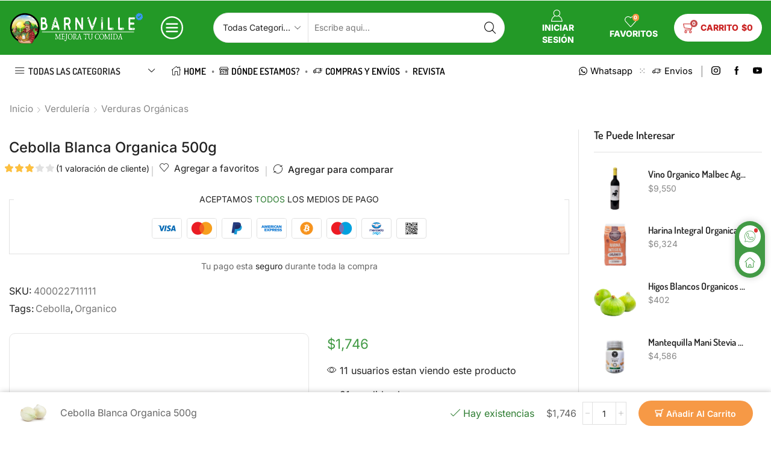

--- FILE ---
content_type: text/html; charset=UTF-8
request_url: https://barnville.ar/producto/cebolla-blanca-organica-500g/
body_size: 110867
content:

<!DOCTYPE html>
<html lang="es" >
<head>
	<meta charset="UTF-8" />
	<meta name="viewport" content="width=device-width, initial-scale=1.0, maximum-scale=1.0, user-scalable=0"/>
	<meta name='robots' content='index, follow, max-image-preview:large, max-snippet:-1, max-video-preview:-1' />

	<!-- This site is optimized with the Yoast SEO plugin v26.7 - https://yoast.com/wordpress/plugins/seo/ -->
	<title>Cebolla Blanca Organica 500g - BarnVille</title>
	<meta name="description" content="La Cebolla Blanca Organica viene por 500G, esta tiene cascara blanca y es similar a la cebolla comun. La podes usar de muchas formas." />
	<link rel="canonical" href="https://barnville.ar/producto/cebolla-blanca-organica-500g/" />
	<meta property="og:locale" content="es_ES" />
	<meta property="og:type" content="article" />
	<meta property="og:title" content="Cebolla Blanca Organica 500g - BarnVille" />
	<meta property="og:description" content="La Cebolla Blanca Organica viene por 500G, esta tiene cascara blanca y es similar a la cebolla comun. La podes usar de muchas formas." />
	<meta property="og:url" content="https://barnville.ar/producto/cebolla-blanca-organica-500g/" />
	<meta property="og:site_name" content="BarnVille" />
	<meta property="article:modified_time" content="2025-12-11T18:00:34+00:00" />
	<meta property="og:image" content="https://barnville.ar/wp-content/uploads/2021/06/Cebolla-Blanca-Organica-500G-scaled.jpg" />
	<meta property="og:image:width" content="2560" />
	<meta property="og:image:height" content="2560" />
	<meta property="og:image:type" content="image/jpeg" />
	<meta name="twitter:card" content="summary_large_image" />
	<meta name="twitter:label1" content="Tiempo de lectura" />
	<meta name="twitter:data1" content="1 minuto" />
	<script type="application/ld+json" class="yoast-schema-graph">{"@context":"https://schema.org","@graph":[{"@type":"WebPage","@id":"https://barnville.ar/producto/cebolla-blanca-organica-500g/","url":"https://barnville.ar/producto/cebolla-blanca-organica-500g/","name":"Cebolla Blanca Organica 500g - BarnVille","isPartOf":{"@id":"https://barnville.ar/#website"},"primaryImageOfPage":{"@id":"https://barnville.ar/producto/cebolla-blanca-organica-500g/#primaryimage"},"image":{"@id":"https://barnville.ar/producto/cebolla-blanca-organica-500g/#primaryimage"},"thumbnailUrl":"https://barnville.ar/wp-content/uploads/2021/06/Cebolla-Blanca-Organica-500G-scaled.jpg","datePublished":"2021-06-11T21:42:56+00:00","dateModified":"2025-12-11T18:00:34+00:00","description":"La Cebolla Blanca Organica viene por 500G, esta tiene cascara blanca y es similar a la cebolla comun. La podes usar de muchas formas.","breadcrumb":{"@id":"https://barnville.ar/producto/cebolla-blanca-organica-500g/#breadcrumb"},"inLanguage":"es","potentialAction":[{"@type":"ReadAction","target":["https://barnville.ar/producto/cebolla-blanca-organica-500g/"]}]},{"@type":"ImageObject","inLanguage":"es","@id":"https://barnville.ar/producto/cebolla-blanca-organica-500g/#primaryimage","url":"https://barnville.ar/wp-content/uploads/2021/06/Cebolla-Blanca-Organica-500G-scaled.jpg","contentUrl":"https://barnville.ar/wp-content/uploads/2021/06/Cebolla-Blanca-Organica-500G-scaled.jpg","width":2560,"height":2560,"caption":"Cebolla Blanca Organica 500G"},{"@type":"BreadcrumbList","@id":"https://barnville.ar/producto/cebolla-blanca-organica-500g/#breadcrumb","itemListElement":[{"@type":"ListItem","position":1,"name":"Inicio","item":"https://barnville.ar/"},{"@type":"ListItem","position":2,"name":"Productos","item":"https://barnville.ar/shop-2/"},{"@type":"ListItem","position":3,"name":"Cebolla Blanca Organica 500g"}]},{"@type":"WebSite","@id":"https://barnville.ar/#website","url":"https://barnville.ar/","name":"BarnVille","description":"Mejora tu comida®","publisher":{"@id":"https://barnville.ar/#organization"},"potentialAction":[{"@type":"SearchAction","target":{"@type":"EntryPoint","urlTemplate":"https://barnville.ar/?s={search_term_string}"},"query-input":{"@type":"PropertyValueSpecification","valueRequired":true,"valueName":"search_term_string"}}],"inLanguage":"es"},{"@type":"Organization","@id":"https://barnville.ar/#organization","name":"BarnVille","url":"https://barnville.ar/","logo":{"@type":"ImageObject","inLanguage":"es","@id":"https://barnville.ar/#/schema/logo/image/","url":"https://barnville.ar/wp-content/uploads/2021/06/Barnville-Mejora-tu-comida-Beige.jpg","contentUrl":"https://barnville.ar/wp-content/uploads/2021/06/Barnville-Mejora-tu-comida-Beige.jpg","width":852,"height":859,"caption":"BarnVille"},"image":{"@id":"https://barnville.ar/#/schema/logo/image/"}}]}</script>
	<!-- / Yoast SEO plugin. -->


<link rel='dns-prefetch' href='//www.googletagmanager.com' />
<link rel="alternate" type="application/rss+xml" title="BarnVille &raquo; Feed" href="https://barnville.ar/feed/" />
<link rel="alternate" type="application/rss+xml" title="BarnVille &raquo; Feed de los comentarios" href="https://barnville.ar/comments/feed/" />
<link rel="alternate" type="application/rss+xml" title="BarnVille &raquo; Comentario Cebolla Blanca Organica 500g del feed" href="https://barnville.ar/producto/cebolla-blanca-organica-500g/feed/" />
<style id='wp-img-auto-sizes-contain-inline-css' type='text/css'>
img:is([sizes=auto i],[sizes^="auto," i]){contain-intrinsic-size:3000px 1500px}
/*# sourceURL=wp-img-auto-sizes-contain-inline-css */
</style>
<style id='classic-theme-styles-inline-css' type='text/css'>
/*! This file is auto-generated */
.wp-block-button__link{color:#fff;background-color:#32373c;border-radius:9999px;box-shadow:none;text-decoration:none;padding:calc(.667em + 2px) calc(1.333em + 2px);font-size:1.125em}.wp-block-file__button{background:#32373c;color:#fff;text-decoration:none}
/*# sourceURL=/wp-includes/css/classic-themes.min.css */
</style>
<style id='global-styles-inline-css' type='text/css'>
:root{--wp--preset--aspect-ratio--square: 1;--wp--preset--aspect-ratio--4-3: 4/3;--wp--preset--aspect-ratio--3-4: 3/4;--wp--preset--aspect-ratio--3-2: 3/2;--wp--preset--aspect-ratio--2-3: 2/3;--wp--preset--aspect-ratio--16-9: 16/9;--wp--preset--aspect-ratio--9-16: 9/16;--wp--preset--color--black: #000000;--wp--preset--color--cyan-bluish-gray: #abb8c3;--wp--preset--color--white: #ffffff;--wp--preset--color--pale-pink: #f78da7;--wp--preset--color--vivid-red: #cf2e2e;--wp--preset--color--luminous-vivid-orange: #ff6900;--wp--preset--color--luminous-vivid-amber: #fcb900;--wp--preset--color--light-green-cyan: #7bdcb5;--wp--preset--color--vivid-green-cyan: #00d084;--wp--preset--color--pale-cyan-blue: #8ed1fc;--wp--preset--color--vivid-cyan-blue: #0693e3;--wp--preset--color--vivid-purple: #9b51e0;--wp--preset--gradient--vivid-cyan-blue-to-vivid-purple: linear-gradient(135deg,rgb(6,147,227) 0%,rgb(155,81,224) 100%);--wp--preset--gradient--light-green-cyan-to-vivid-green-cyan: linear-gradient(135deg,rgb(122,220,180) 0%,rgb(0,208,130) 100%);--wp--preset--gradient--luminous-vivid-amber-to-luminous-vivid-orange: linear-gradient(135deg,rgb(252,185,0) 0%,rgb(255,105,0) 100%);--wp--preset--gradient--luminous-vivid-orange-to-vivid-red: linear-gradient(135deg,rgb(255,105,0) 0%,rgb(207,46,46) 100%);--wp--preset--gradient--very-light-gray-to-cyan-bluish-gray: linear-gradient(135deg,rgb(238,238,238) 0%,rgb(169,184,195) 100%);--wp--preset--gradient--cool-to-warm-spectrum: linear-gradient(135deg,rgb(74,234,220) 0%,rgb(151,120,209) 20%,rgb(207,42,186) 40%,rgb(238,44,130) 60%,rgb(251,105,98) 80%,rgb(254,248,76) 100%);--wp--preset--gradient--blush-light-purple: linear-gradient(135deg,rgb(255,206,236) 0%,rgb(152,150,240) 100%);--wp--preset--gradient--blush-bordeaux: linear-gradient(135deg,rgb(254,205,165) 0%,rgb(254,45,45) 50%,rgb(107,0,62) 100%);--wp--preset--gradient--luminous-dusk: linear-gradient(135deg,rgb(255,203,112) 0%,rgb(199,81,192) 50%,rgb(65,88,208) 100%);--wp--preset--gradient--pale-ocean: linear-gradient(135deg,rgb(255,245,203) 0%,rgb(182,227,212) 50%,rgb(51,167,181) 100%);--wp--preset--gradient--electric-grass: linear-gradient(135deg,rgb(202,248,128) 0%,rgb(113,206,126) 100%);--wp--preset--gradient--midnight: linear-gradient(135deg,rgb(2,3,129) 0%,rgb(40,116,252) 100%);--wp--preset--font-size--small: 13px;--wp--preset--font-size--medium: 20px;--wp--preset--font-size--large: 36px;--wp--preset--font-size--x-large: 42px;--wp--preset--spacing--20: 0.44rem;--wp--preset--spacing--30: 0.67rem;--wp--preset--spacing--40: 1rem;--wp--preset--spacing--50: 1.5rem;--wp--preset--spacing--60: 2.25rem;--wp--preset--spacing--70: 3.38rem;--wp--preset--spacing--80: 5.06rem;--wp--preset--shadow--natural: 6px 6px 9px rgba(0, 0, 0, 0.2);--wp--preset--shadow--deep: 12px 12px 50px rgba(0, 0, 0, 0.4);--wp--preset--shadow--sharp: 6px 6px 0px rgba(0, 0, 0, 0.2);--wp--preset--shadow--outlined: 6px 6px 0px -3px rgb(255, 255, 255), 6px 6px rgb(0, 0, 0);--wp--preset--shadow--crisp: 6px 6px 0px rgb(0, 0, 0);}:where(.is-layout-flex){gap: 0.5em;}:where(.is-layout-grid){gap: 0.5em;}body .is-layout-flex{display: flex;}.is-layout-flex{flex-wrap: wrap;align-items: center;}.is-layout-flex > :is(*, div){margin: 0;}body .is-layout-grid{display: grid;}.is-layout-grid > :is(*, div){margin: 0;}:where(.wp-block-columns.is-layout-flex){gap: 2em;}:where(.wp-block-columns.is-layout-grid){gap: 2em;}:where(.wp-block-post-template.is-layout-flex){gap: 1.25em;}:where(.wp-block-post-template.is-layout-grid){gap: 1.25em;}.has-black-color{color: var(--wp--preset--color--black) !important;}.has-cyan-bluish-gray-color{color: var(--wp--preset--color--cyan-bluish-gray) !important;}.has-white-color{color: var(--wp--preset--color--white) !important;}.has-pale-pink-color{color: var(--wp--preset--color--pale-pink) !important;}.has-vivid-red-color{color: var(--wp--preset--color--vivid-red) !important;}.has-luminous-vivid-orange-color{color: var(--wp--preset--color--luminous-vivid-orange) !important;}.has-luminous-vivid-amber-color{color: var(--wp--preset--color--luminous-vivid-amber) !important;}.has-light-green-cyan-color{color: var(--wp--preset--color--light-green-cyan) !important;}.has-vivid-green-cyan-color{color: var(--wp--preset--color--vivid-green-cyan) !important;}.has-pale-cyan-blue-color{color: var(--wp--preset--color--pale-cyan-blue) !important;}.has-vivid-cyan-blue-color{color: var(--wp--preset--color--vivid-cyan-blue) !important;}.has-vivid-purple-color{color: var(--wp--preset--color--vivid-purple) !important;}.has-black-background-color{background-color: var(--wp--preset--color--black) !important;}.has-cyan-bluish-gray-background-color{background-color: var(--wp--preset--color--cyan-bluish-gray) !important;}.has-white-background-color{background-color: var(--wp--preset--color--white) !important;}.has-pale-pink-background-color{background-color: var(--wp--preset--color--pale-pink) !important;}.has-vivid-red-background-color{background-color: var(--wp--preset--color--vivid-red) !important;}.has-luminous-vivid-orange-background-color{background-color: var(--wp--preset--color--luminous-vivid-orange) !important;}.has-luminous-vivid-amber-background-color{background-color: var(--wp--preset--color--luminous-vivid-amber) !important;}.has-light-green-cyan-background-color{background-color: var(--wp--preset--color--light-green-cyan) !important;}.has-vivid-green-cyan-background-color{background-color: var(--wp--preset--color--vivid-green-cyan) !important;}.has-pale-cyan-blue-background-color{background-color: var(--wp--preset--color--pale-cyan-blue) !important;}.has-vivid-cyan-blue-background-color{background-color: var(--wp--preset--color--vivid-cyan-blue) !important;}.has-vivid-purple-background-color{background-color: var(--wp--preset--color--vivid-purple) !important;}.has-black-border-color{border-color: var(--wp--preset--color--black) !important;}.has-cyan-bluish-gray-border-color{border-color: var(--wp--preset--color--cyan-bluish-gray) !important;}.has-white-border-color{border-color: var(--wp--preset--color--white) !important;}.has-pale-pink-border-color{border-color: var(--wp--preset--color--pale-pink) !important;}.has-vivid-red-border-color{border-color: var(--wp--preset--color--vivid-red) !important;}.has-luminous-vivid-orange-border-color{border-color: var(--wp--preset--color--luminous-vivid-orange) !important;}.has-luminous-vivid-amber-border-color{border-color: var(--wp--preset--color--luminous-vivid-amber) !important;}.has-light-green-cyan-border-color{border-color: var(--wp--preset--color--light-green-cyan) !important;}.has-vivid-green-cyan-border-color{border-color: var(--wp--preset--color--vivid-green-cyan) !important;}.has-pale-cyan-blue-border-color{border-color: var(--wp--preset--color--pale-cyan-blue) !important;}.has-vivid-cyan-blue-border-color{border-color: var(--wp--preset--color--vivid-cyan-blue) !important;}.has-vivid-purple-border-color{border-color: var(--wp--preset--color--vivid-purple) !important;}.has-vivid-cyan-blue-to-vivid-purple-gradient-background{background: var(--wp--preset--gradient--vivid-cyan-blue-to-vivid-purple) !important;}.has-light-green-cyan-to-vivid-green-cyan-gradient-background{background: var(--wp--preset--gradient--light-green-cyan-to-vivid-green-cyan) !important;}.has-luminous-vivid-amber-to-luminous-vivid-orange-gradient-background{background: var(--wp--preset--gradient--luminous-vivid-amber-to-luminous-vivid-orange) !important;}.has-luminous-vivid-orange-to-vivid-red-gradient-background{background: var(--wp--preset--gradient--luminous-vivid-orange-to-vivid-red) !important;}.has-very-light-gray-to-cyan-bluish-gray-gradient-background{background: var(--wp--preset--gradient--very-light-gray-to-cyan-bluish-gray) !important;}.has-cool-to-warm-spectrum-gradient-background{background: var(--wp--preset--gradient--cool-to-warm-spectrum) !important;}.has-blush-light-purple-gradient-background{background: var(--wp--preset--gradient--blush-light-purple) !important;}.has-blush-bordeaux-gradient-background{background: var(--wp--preset--gradient--blush-bordeaux) !important;}.has-luminous-dusk-gradient-background{background: var(--wp--preset--gradient--luminous-dusk) !important;}.has-pale-ocean-gradient-background{background: var(--wp--preset--gradient--pale-ocean) !important;}.has-electric-grass-gradient-background{background: var(--wp--preset--gradient--electric-grass) !important;}.has-midnight-gradient-background{background: var(--wp--preset--gradient--midnight) !important;}.has-small-font-size{font-size: var(--wp--preset--font-size--small) !important;}.has-medium-font-size{font-size: var(--wp--preset--font-size--medium) !important;}.has-large-font-size{font-size: var(--wp--preset--font-size--large) !important;}.has-x-large-font-size{font-size: var(--wp--preset--font-size--x-large) !important;}
:where(.wp-block-post-template.is-layout-flex){gap: 1.25em;}:where(.wp-block-post-template.is-layout-grid){gap: 1.25em;}
:where(.wp-block-term-template.is-layout-flex){gap: 1.25em;}:where(.wp-block-term-template.is-layout-grid){gap: 1.25em;}
:where(.wp-block-columns.is-layout-flex){gap: 2em;}:where(.wp-block-columns.is-layout-grid){gap: 2em;}
:root :where(.wp-block-pullquote){font-size: 1.5em;line-height: 1.6;}
/*# sourceURL=global-styles-inline-css */
</style>
<link rel='stylesheet' id='conditional-extra-fees-woocommerce-css' href='https://barnville.ar/wp-content/plugins/conditional-extra-fees-for-woocommerce-pro/public/css/conditional-fees-rule-woocommerce-public.css' type='text/css' media='all' />
<link rel='stylesheet' id='sb-style-css' href='https://barnville.ar/wp-content/plugins/sb-woocommerce-infinite-scroll/assets/css/sbsa.css' type='text/css' media='all' />
<link rel='stylesheet' id='sb-animate-style-css' href='https://barnville.ar/wp-content/plugins/sb-woocommerce-infinite-scroll/assets/css/animate.css' type='text/css' media='all' />
<link rel='stylesheet' id='ph_estimated_delivery_style-css' href='https://barnville.ar/wp-content/plugins/wf-estimated-delivery-for-woocommerce/assests/css/ph_est_delivery_style.css' type='text/css' media='all' />
<style id='woocommerce-inline-inline-css' type='text/css'>
.woocommerce form .form-row .required { visibility: visible; }
/*# sourceURL=woocommerce-inline-inline-css */
</style>
<link rel='stylesheet' id='etheme-parent-style-css' href='https://barnville.ar/wp-content/themes/xstore/xstore.min.css' type='text/css' media='all' />
<link rel='stylesheet' id='etheme-general-all-style-css' href='https://barnville.ar/wp-content/themes/xstore/css/general-all.min.css' type='text/css' media='all' />
<link rel='stylesheet' id='elementor-frontend-css' href='https://barnville.ar/wp-content/plugins/elementor/assets/css/frontend.min.css' type='text/css' media='all' />
<link rel='stylesheet' id='etheme-elementor-all-widgets-style-css' href='https://barnville.ar/wp-content/themes/xstore/css/elementor-all-widgets.min.css' type='text/css' media='all' />
<link rel='stylesheet' id='etheme-woocommerce-all-style-css' href='https://barnville.ar/wp-content/themes/xstore/css/woocommerce-all.min.css' type='text/css' media='all' />
<link rel='stylesheet' id='etheme-single-product-builder-css' href='https://barnville.ar/wp-content/themes/xstore/css/modules/woocommerce/single-product/single-product-builder.min.css' type='text/css' media='all' />
<style id='xstore-icons-font-inline-css' type='text/css'>
@font-face {
				  font-family: 'xstore-icons';
				  src:
				    url('https://barnville.ar/wp-content/themes/xstore/fonts/xstore-icons-light.ttf') format('truetype'),
				    url('https://barnville.ar/wp-content/themes/xstore/fonts/xstore-icons-light.woff2') format('woff2'),
				    url('https://barnville.ar/wp-content/themes/xstore/fonts/xstore-icons-light.woff') format('woff'),
				    url('https://barnville.ar/wp-content/themes/xstore/fonts/xstore-icons-light.svg#xstore-icons') format('svg');
				  font-weight: normal;
				  font-style: normal;
				  font-display: swap;
				}
/*# sourceURL=xstore-icons-font-inline-css */
</style>
<link rel='stylesheet' id='etheme-header-contacts-css' href='https://barnville.ar/wp-content/themes/xstore/css/modules/layout/header/parts/contacts.min.css' type='text/css' media='all' />
<link rel='stylesheet' id='etheme-header-menu-css' href='https://barnville.ar/wp-content/themes/xstore/css/modules/layout/header/parts/menu.min.css' type='text/css' media='all' />
<link rel='stylesheet' id='etheme-all-departments-menu-css' href='https://barnville.ar/wp-content/themes/xstore/css/modules/layout/header/parts/all-departments-menu.min.css' type='text/css' media='all' />
<link rel='stylesheet' id='xstore-kirki-styles-css' href='https://barnville.ar/wp-content/uploads/xstore/kirki-styles.css' type='text/css' media='all' />
<link rel='stylesheet' id='child-style-css' href='https://barnville.ar/wp-content/themes/xstore-child/style.css' type='text/css' media='all' />
<script type="text/template" id="tmpl-variation-template">
	<div class="woocommerce-variation-description">{{{ data.variation.variation_description }}}</div>
	<div class="woocommerce-variation-price">{{{ data.variation.price_html }}}</div>
	<div class="woocommerce-variation-availability">{{{ data.variation.availability_html }}}</div>
</script>
<script type="text/template" id="tmpl-unavailable-variation-template">
	<p role="alert">Lo siento, este producto no está disponible. Por favor, elige otra combinación.</p>
</script>
<script type="text/javascript" src="https://barnville.ar/wp-includes/js/jquery/jquery.min.js" id="jquery-core-js"></script>
<script type="text/javascript" src="https://barnville.ar/wp-includes/js/jquery/jquery-migrate.min.js" id="jquery-migrate-js"></script>
<script type="text/javascript" src="https://barnville.ar/wp-content/plugins/conditional-extra-fees-for-woocommerce-pro/public/js/conditional-fees-rule-woocommerce-public.js" id="conditional-extra-fees-woocommerce-js"></script>
<script type="text/javascript" src="https://barnville.ar/wp-content/plugins/conditional-extra-fees-for-woocommerce-pro/public/js/divi-fix.js" id="conditional-extra-fees-woocommerce-divi-compatible-js"></script>
<script type="text/javascript" src="https://barnville.ar/wp-content/plugins/woocommerce/assets/js/jquery-blockui/jquery.blockUI.min.js" id="wc-jquery-blockui-js" data-wp-strategy="defer"></script>
<script type="text/javascript" id="wc-add-to-cart-js-extra">
/* <![CDATA[ */
var wc_add_to_cart_params = {"ajax_url":"/wp-admin/admin-ajax.php","wc_ajax_url":"/?wc-ajax=%%endpoint%%","i18n_view_cart":"Ver carrito","cart_url":"https://barnville.ar/cart-3/","is_cart":"","cart_redirect_after_add":"no"};
//# sourceURL=wc-add-to-cart-js-extra
/* ]]> */
</script>
<script type="text/javascript" src="https://barnville.ar/wp-content/plugins/woocommerce/assets/js/frontend/add-to-cart.min.js" id="wc-add-to-cart-js" defer="defer" data-wp-strategy="defer"></script>
<script type="text/javascript" src="https://barnville.ar/wp-content/plugins/woocommerce/assets/js/zoom/jquery.zoom.min.js" id="wc-zoom-js" defer="defer" data-wp-strategy="defer"></script>
<script type="text/javascript" id="wc-single-product-js-extra">
/* <![CDATA[ */
var wc_single_product_params = {"i18n_required_rating_text":"Por favor elige una puntuaci\u00f3n","i18n_rating_options":["1 de 5 estrellas","2 de 5 estrellas","3 de 5 estrellas","4 de 5 estrellas","5 de 5 estrellas"],"i18n_product_gallery_trigger_text":"Ver galer\u00eda de im\u00e1genes a pantalla completa","review_rating_required":"yes","flexslider":{"rtl":false,"animation":"slide","smoothHeight":true,"directionNav":false,"controlNav":"thumbnails","slideshow":false,"animationSpeed":500,"animationLoop":false,"allowOneSlide":false},"zoom_enabled":"1","zoom_options":[],"photoswipe_enabled":"","photoswipe_options":{"shareEl":false,"closeOnScroll":false,"history":false,"hideAnimationDuration":0,"showAnimationDuration":0},"flexslider_enabled":""};
//# sourceURL=wc-single-product-js-extra
/* ]]> */
</script>
<script type="text/javascript" src="https://barnville.ar/wp-content/plugins/woocommerce/assets/js/frontend/single-product.min.js" id="wc-single-product-js" defer="defer" data-wp-strategy="defer"></script>
<script type="text/javascript" src="https://barnville.ar/wp-content/plugins/woocommerce/assets/js/js-cookie/js.cookie.min.js" id="wc-js-cookie-js" data-wp-strategy="defer"></script>

<!-- Fragmento de código de la etiqueta de Google (gtag.js) añadida por Site Kit -->
<!-- Fragmento de código de Google Analytics añadido por Site Kit -->
<!-- Fragmento de código de Google Ads añadido por Site Kit -->
<script type="text/javascript" src="https://www.googletagmanager.com/gtag/js?id=GT-WPDW7PD" id="google_gtagjs-js" async></script>
<script type="text/javascript" id="google_gtagjs-js-after">
/* <![CDATA[ */
window.dataLayer = window.dataLayer || [];function gtag(){dataLayer.push(arguments);}
gtag("set","linker",{"domains":["barnville.ar"]});
gtag("js", new Date());
gtag("set", "developer_id.dZTNiMT", true);
gtag("config", "GT-WPDW7PD", {"googlesitekit_post_type":"product"});
gtag("config", "AW-388764349");
 window._googlesitekit = window._googlesitekit || {}; window._googlesitekit.throttledEvents = []; window._googlesitekit.gtagEvent = (name, data) => { var key = JSON.stringify( { name, data } ); if ( !! window._googlesitekit.throttledEvents[ key ] ) { return; } window._googlesitekit.throttledEvents[ key ] = true; setTimeout( () => { delete window._googlesitekit.throttledEvents[ key ]; }, 5 ); gtag( "event", name, { ...data, event_source: "site-kit" } ); }; 
//# sourceURL=google_gtagjs-js-after
/* ]]> */
</script>
<script type="text/javascript" src="https://barnville.ar/wp-includes/js/underscore.min.js" id="underscore-js"></script>
<script type="text/javascript" id="wp-util-js-extra">
/* <![CDATA[ */
var _wpUtilSettings = {"ajax":{"url":"/wp-admin/admin-ajax.php"}};
//# sourceURL=wp-util-js-extra
/* ]]> */
</script>
<script type="text/javascript" src="https://barnville.ar/wp-includes/js/wp-util.min.js" id="wp-util-js"></script>
<script type="text/javascript" id="wc-add-to-cart-variation-js-extra">
/* <![CDATA[ */
var wc_add_to_cart_variation_params = {"wc_ajax_url":"/?wc-ajax=%%endpoint%%","i18n_no_matching_variations_text":"Lo siento, no hay productos que igualen tu selecci\u00f3n. Por favor, escoge una combinaci\u00f3n diferente.","i18n_make_a_selection_text":"Elige las opciones del producto antes de a\u00f1adir este producto a tu carrito.","i18n_unavailable_text":"Lo siento, este producto no est\u00e1 disponible. Por favor, elige otra combinaci\u00f3n.","i18n_reset_alert_text":"Se ha restablecido tu selecci\u00f3n. Por favor, elige alguna opci\u00f3n del producto antes de poder a\u00f1adir este producto a tu carrito."};
//# sourceURL=wc-add-to-cart-variation-js-extra
/* ]]> */
</script>
<script type="text/javascript" src="https://barnville.ar/wp-content/plugins/woocommerce/assets/js/frontend/add-to-cart-variation.min.js" id="wc-add-to-cart-variation-js" defer="defer" data-wp-strategy="defer"></script>
<link rel="https://api.w.org/" href="https://barnville.ar/wp-json/" /><link rel="alternate" title="JSON" type="application/json" href="https://barnville.ar/wp-json/wp/v2/product/38488" /><link rel="EditURI" type="application/rsd+xml" title="RSD" href="https://barnville.ar/xmlrpc.php?rsd" />
<meta name="generator" content="WordPress 6.9" />
<meta name="generator" content="WooCommerce 10.4.3" />
<link rel='shortlink' href='https://barnville.ar/?p=38488' />
<meta name="generator" content="Site Kit by Google 1.170.0" />
		<script>
		(function(h,o,t,j,a,r){
			h.hj=h.hj||function(){(h.hj.q=h.hj.q||[]).push(arguments)};
			h._hjSettings={hjid:2597651,hjsv:5};
			a=o.getElementsByTagName('head')[0];
			r=o.createElement('script');r.async=1;
			r.src=t+h._hjSettings.hjid+j+h._hjSettings.hjsv;
			a.appendChild(r);
		})(window,document,'//static.hotjar.com/c/hotjar-','.js?sv=');
		</script>
					<link rel="prefetch" as="font" href="https://barnville.ar/wp-content/themes/xstore/fonts/xstore-icons-light.woff?v=9.6.3" type="font/woff">
					<link rel="prefetch" as="font" href="https://barnville.ar/wp-content/themes/xstore/fonts/xstore-icons-light.woff2?v=9.6.3" type="font/woff2">
			<noscript><style>.woocommerce-product-gallery{ opacity: 1 !important; }</style></noscript>
	<meta name="generator" content="Elementor 3.33.4; features: additional_custom_breakpoints; settings: css_print_method-external, google_font-enabled, font_display-auto">
			<style>
				.e-con.e-parent:nth-of-type(n+4):not(.e-lazyloaded):not(.e-no-lazyload),
				.e-con.e-parent:nth-of-type(n+4):not(.e-lazyloaded):not(.e-no-lazyload) * {
					background-image: none !important;
				}
				@media screen and (max-height: 1024px) {
					.e-con.e-parent:nth-of-type(n+3):not(.e-lazyloaded):not(.e-no-lazyload),
					.e-con.e-parent:nth-of-type(n+3):not(.e-lazyloaded):not(.e-no-lazyload) * {
						background-image: none !important;
					}
				}
				@media screen and (max-height: 640px) {
					.e-con.e-parent:nth-of-type(n+2):not(.e-lazyloaded):not(.e-no-lazyload),
					.e-con.e-parent:nth-of-type(n+2):not(.e-lazyloaded):not(.e-no-lazyload) * {
						background-image: none !important;
					}
				}
			</style>
			<link rel="icon" href="https://barnville.ar/wp-content/uploads/2021/04/favicon-64x65.png" sizes="32x32" />
<link rel="icon" href="https://barnville.ar/wp-content/uploads/2021/04/favicon.png" sizes="192x192" />
<link rel="apple-touch-icon" href="https://barnville.ar/wp-content/uploads/2021/04/favicon.png" />
<meta name="msapplication-TileImage" content="https://barnville.ar/wp-content/uploads/2021/04/favicon.png" />
<style id="kirki-inline-styles"></style><style type="text/css" class="et_custom-css">.btn-checkout:hover,.btn-view-wishlist:hover{opacity:1 !important}.et_element-top-level.et_b_header-account>a,.et_element-top-level.et_b_header-wishlist>a,.et_element-top-level.et_b_header-cart>a{font-weight:800}.mobile-header-wrapper .et_b_header-cart.et_element-top-level>a{width:auto}@media only screen and (min-width:1200px) and (max-width:1275px){.et_element-top-level.et_b_header-menu .menu>li:last-child,.et_b_header-menu .menu>li:nth-last-child(2) .et_b_header-menu-sep{display:none}}.mini-cart-buttons a{font-size:14px !important}.checkout-button:focus{color:var(--et_btn-color)}.et_b_header-socials a:hover{color:var(--et_active-color)}.mobile-menu-content>.et_b_header-socials{justify-content:inherit}.secondary-menu-wrapper .menu{box-shadow:0 4px 10px rgb(0 0 0 / 12%);border-radius:0 0 10px 10px}.content-product .quantity-wrapper .button,.content-product .quantity-wrapper .button.et-st-disabled:hover{border-radius:5px}.single-product .sidebar-widget .widget-title{font-size:18px}.et_product-block .single-wishlist .wishlist-fragment>div,.et_product-block .single-compare>a{margin-bottom:0;font-weight:500}.woocommerce-product-gallery.images-wrapper,.thumbnails-list .swiper-slide a{border:1px solid #E5E5E5;border-radius:10px;padding:5px}.single-product form.cart table.variations td.value select{width:100%}.single-product .et-timer.product-sale-counter{border:1px solid #D6D6D6;border-radius:10px;text-align:center;padding:12px;font-size:8px !important}@media only screen and (max-width:767px){.single-product .connect-block-element-vBVVM{flex-wrap:wrap;margin:-7px 0}.single-product .et_element.connect-block-element-vBVVM>div,.single-product .et_element.connect-block-element-vBVVM>form.cart,.single-product .et_element.connect-block-element-vBVVM>.price{margin:7px 0}.single-product .et_element.connect-block-element-vBVVM .et_connect-block-sep{margin:0 3px}}article.blog-post .wp-picture.blog-hover-zoom{border-radius:10px}.products-bordered-layout.with-ajax .ajax-content{border-radius:10px}.sidebar .widget-title{font-size:18px;text-transform:uppercase}.swiper-custom-right:not(.et-swiper-elementor-nav),.swiper-custom-left:not(.et-swiper-elementor-nav){background:transparent !important}@media only screen and (max-width:1530px){.swiper-custom-left,.middle-inside .swiper-entry .swiper-button-prev,.middle-inside.swiper-entry .swiper-button-prev{left:-15px}.swiper-custom-right,.middle-inside .swiper-entry .swiper-button-next,.middle-inside.swiper-entry .swiper-button-next{right:-15px}.middle-inbox .swiper-entry .swiper-button-prev,.middle-inbox.swiper-entry .swiper-button-prev{left:8px}.middle-inbox .swiper-entry .swiper-button-next,.middle-inbox.swiper-entry .swiper-button-next{right:8px}.swiper-entry:hover .swiper-custom-left,.middle-inside .swiper-entry:hover .swiper-button-prev,.middle-inside.swiper-entry:hover .swiper-button-prev{left:-5px}.swiper-entry:hover .swiper-custom-right,.middle-inside .swiper-entry:hover .swiper-button-next,.middle-inside.swiper-entry:hover .swiper-button-next{right:-5px}.middle-inbox .swiper-entry:hover .swiper-button-prev,.middle-inbox.swiper-entry:hover .swiper-button-prev{left:5px}.middle-inbox .swiper-entry:hover .swiper-button-next,.middle-inbox.swiper-entry:hover .swiper-button-next{right:5px}}.header-main-menu.et_element-top-level .menu{margin-right:-0px;margin-left:-0px}@media only screen and (max-width:1200px){.header-wrapper,.site-header-vertical{display:none}}@media only screen and (min-width:1201px){.mobile-header-wrapper{display:none}}.swiper-container{width:auto}.content-product .product-content-image img,.category-grid img,.categoriesCarousel .category-grid img{width:100%}.etheme-elementor-slider:not(.swiper-container-initialized,.swiper-initialized) .swiper-slide{max-width:calc(100% / var(--slides-per-view,4))}.etheme-elementor-slider[data-animation]:not(.swiper-container-initialized,.swiper-initialized,[data-animation=slide],[data-animation=coverflow]) .swiper-slide{max-width:100%}body:not([data-elementor-device-mode]) .etheme-elementor-off-canvas__container{transition:none;opacity:0;visibility:hidden;position:fixed}</style></head>
<body class="wp-singular product-template-default single single-product postid-38488 wp-theme-xstore wp-child-theme-xstore-child theme-xstore woocommerce woocommerce-page woocommerce-no-js et_cart-type-3 et_b_dt_header-not-overlap et_b_mob_header-not-overlap breadcrumbs-type-left2  et-preloader-off et-catalog-off sticky-message-on et-secondary-menu-on et-secondary-visibility-opened et-secondary-on-home elementor-default elementor-kit-36487" data-mode="light">



<div class="template-container">

		<div class="template-content">
		<div class="page-wrapper">
			<header id="header" class="site-header sticky"  data-type="sticky"><div class="header-wrapper">

<div class="header-main-wrapper sticky">
	<div class="header-main" data-title="Header main">
		<div class="et-row-container et-container">
			<div class="et-wrap-columns flex align-items-center">		
				
		
        <div class="et_column et_col-xs-8 et_col-xs-offset-0 pos-static">
			

<style>                .connect-block-element-TPBnK {
                    --connect-block-space: 15px;
                    margin: 0 -15px;
                }
                .et_element.connect-block-element-TPBnK > div,
                .et_element.connect-block-element-TPBnK > form.cart,
                .et_element.connect-block-element-TPBnK > .price {
                    margin: 0 15px;
                }
                                    .et_element.connect-block-element-TPBnK > .et_b_header-widget > div, 
                    .et_element.connect-block-element-TPBnK > .et_b_header-widget > ul {
                        margin-left: 15px;
                        margin-right: 15px;
                    }
                    .et_element.connect-block-element-TPBnK .widget_nav_menu .menu > li > a {
                        margin: 0 15px                    }
/*                    .et_element.connect-block-element-TPBnK .widget_nav_menu .menu .menu-item-has-children > a:after {
                        right: 15px;
                    }*/
                </style><div class="et_element et_connect-block flex flex-row connect-block-element-TPBnK align-items-center justify-content-start">

    <div class="et_element et_b_header-logo align-start mob-align-center et_element-top-level" >
        <a href="https://barnville.ar">
            <span><img fetchpriority="high" width="872" height="210" src="https://barnville.ar/wp-content/uploads/2024/11/barnville-logo-oficial.svg" class="et_b_header-logo-img" alt="barnville-logo-oficial" srcset="https://barnville.ar/wp-content/uploads/2024/11/barnville-logo-oficial.svg " 2x decoding="async" /></span><span class="fixed"><img fetchpriority="high" width="872" height="210" src="https://barnville.ar/wp-content/uploads/2024/11/barnville-logo-oficial.svg" class="et_b_header-logo-img" alt="barnville-logo-oficial" srcset="https://barnville.ar/wp-content/uploads/2024/11/barnville-logo-oficial.svg " 2x decoding="async" /></span>            
        </a>
    </div>



<div class="et_element et_b_header-mobile-menu  static et-content_toggle et-off-canvas et-content-left toggles-by-arrow" data-item-click="item">
	
    <span class="et-element-label-wrapper flex  justify-content-start mob-justify-content-center">
			<span class="flex-inline align-items-center et-element-label pointer et-toggle valign-center" >
				<span class="et_b-icon"><svg version="1.1" id="Layer_1" xmlns="http://www.w3.org/2000/svg" xmlns:xlink="http://www.w3.org/1999/xlink" x="0px" y="0px" width="1em" height="1em" viewBox="0 0 100 100" style="enable-background:new 0 0 100 100;" xml:space="preserve"><g><path d="M26,37h47.7c1.7,0,3.3-1.3,3.3-3.3s-1.3-3.3-3.3-3.3H26c-1.7,0-3.3,1.3-3.3,3.3S24.3,37,26,37z"/><path d="M74,46.7H26c-1.7,0-3.3,1.3-3.3,3.3s1.3,3.3,3.3,3.3h47.7c1.7,0,3.3-1.3,3.3-3.3S75.7,46.7,74,46.7z"/><path d="M74,63H26c-1.7,0-3.3,1.3-3.3,3.3s1.3,3.3,3.3,3.3h47.7c1.7,0,3.3-1.3,3.3-3.3S75.7,63,74,63z"/></g><path d="M50,0C22.3,0,0,22.3,0,50s22.3,50,50,50s50-22.3,50-50S77.7,0,50,0z M50,93.7C26,93.7,6.3,74,6.3,50S26,6.3,50,6.3S93.7,26,93.7,50S74,93.7,50,93.7z"/></svg></span>							</span>
		</span>
	        <div class="et-mini-content">
			<span class="et-toggle pos-absolute et-close full-left top">
				<svg xmlns="http://www.w3.org/2000/svg" width="0.8em" height="0.8em" viewBox="0 0 24 24">
					<path d="M13.056 12l10.728-10.704c0.144-0.144 0.216-0.336 0.216-0.552 0-0.192-0.072-0.384-0.216-0.528-0.144-0.12-0.336-0.216-0.528-0.216 0 0 0 0 0 0-0.192 0-0.408 0.072-0.528 0.216l-10.728 10.728-10.704-10.728c-0.288-0.288-0.768-0.288-1.056 0-0.168 0.144-0.24 0.336-0.24 0.528 0 0.216 0.072 0.408 0.216 0.552l10.728 10.704-10.728 10.704c-0.144 0.144-0.216 0.336-0.216 0.552s0.072 0.384 0.216 0.528c0.288 0.288 0.768 0.288 1.056 0l10.728-10.728 10.704 10.704c0.144 0.144 0.336 0.216 0.528 0.216s0.384-0.072 0.528-0.216c0.144-0.144 0.216-0.336 0.216-0.528s-0.072-0.384-0.216-0.528l-10.704-10.704z"></path>
				</svg>
			</span>

            <div class="et-content mobile-menu-content children-align-inherit">
				

    <div class="et_element et_b_header-logo justify-content-center" >
        <a href="https://barnville.ar">
            <span><img fetchpriority="high" width="872" height="210" src="https://barnville.ar/wp-content/uploads/2024/11/barnville-logo-oficial.svg" class="et_b_header-logo-img" alt="barnville-logo-oficial" srcset="https://barnville.ar/wp-content/uploads/2024/11/barnville-logo-oficial.svg " 2x decoding="async" /></span>            
        </a>
    </div>



<div class="et_element et_b_header-search flex align-items-center   justify-content-end flex-basis-full et-content-dropdown" >
		
	    
        <form action="https://barnville.ar/" role="search" data-min="3" data-per-page="100"
                            class="ajax-search-form  ajax-with-suggestions input-input " method="get">
			
                <div class="input-row flex align-items-center et-overflow-hidden" data-search-mode="dark">
                    					                    <label class="screen-reader-text" for="et_b-header-search-input-74">Search input</label>
                    <input type="text" value=""
                           placeholder="Escribe aqui..." autocomplete="off" class="form-control" id="et_b-header-search-input-74" name="s">
					
					                        <input type="hidden" name="post_type" value="product">
					
                                            <input type="hidden" name="et_search" value="true">
                    					
					                    <span class="buttons-wrapper flex flex-nowrap pos-relative">
                    <span class="clear flex-inline justify-content-center align-items-center pointer">
                        <span class="et_b-icon">
                            <svg xmlns="http://www.w3.org/2000/svg" width=".7em" height=".7em" viewBox="0 0 24 24"><path d="M13.056 12l10.728-10.704c0.144-0.144 0.216-0.336 0.216-0.552 0-0.192-0.072-0.384-0.216-0.528-0.144-0.12-0.336-0.216-0.528-0.216 0 0 0 0 0 0-0.192 0-0.408 0.072-0.528 0.216l-10.728 10.728-10.704-10.728c-0.288-0.288-0.768-0.288-1.056 0-0.168 0.144-0.24 0.336-0.24 0.528 0 0.216 0.072 0.408 0.216 0.552l10.728 10.704-10.728 10.704c-0.144 0.144-0.216 0.336-0.216 0.552s0.072 0.384 0.216 0.528c0.288 0.288 0.768 0.288 1.056 0l10.728-10.728 10.704 10.704c0.144 0.144 0.336 0.216 0.528 0.216s0.384-0.072 0.528-0.216c0.144-0.144 0.216-0.336 0.216-0.528s-0.072-0.384-0.216-0.528l-10.704-10.704z"></path></svg>
                        </span>
                    </span>
                    <button type="submit" class="search-button flex justify-content-center align-items-center pointer" aria-label="Search button">
                        <span class="et_b-loader"></span>
                    <svg xmlns="http://www.w3.org/2000/svg" width="1em" height="1em" fill="currentColor" viewBox="0 0 24 24"><path d="M23.784 22.8l-6.168-6.144c1.584-1.848 2.448-4.176 2.448-6.576 0-5.52-4.488-10.032-10.032-10.032-5.52 0-10.008 4.488-10.008 10.008s4.488 10.032 10.032 10.032c2.424 0 4.728-0.864 6.576-2.472l6.168 6.144c0.144 0.144 0.312 0.216 0.48 0.216s0.336-0.072 0.456-0.192c0.144-0.12 0.216-0.288 0.24-0.48 0-0.192-0.072-0.384-0.192-0.504zM18.696 10.080c0 4.752-3.888 8.64-8.664 8.64-4.752 0-8.64-3.888-8.64-8.664 0-4.752 3.888-8.64 8.664-8.64s8.64 3.888 8.64 8.664z"></path></svg>                    <span class="screen-reader-text">Search</span></button>
                </span>
                </div>
				
											                <div class="ajax-results-wrapper"></div>
			        </form>
		</div>
<div class="et_b-tabs-wrapper">        <div class="et_b-tabs">
			                <span class="et-tab active"
                      data-tab="menu">
                        Menu                    </span>
			            <span class="et-tab "
                  data-tab="menu_2">
                    OPCIONES                </span>
			        </div>
		            <div class="et_b-tab-content active"
                 data-tab-name="menu">
				                    <div class="et_element et_b_header-menu header-mobile-menu flex align-items-center"
                         data-title="Menu">
						<div class="menu-main-container"><ul id="menu-telefono" class="menu"><li id="menu-item-46334" class="menu-item menu-item-type-taxonomy menu-item-object-product_cat current-product-ancestor current-menu-parent current-product-parent menu-item-has-children menu-parent-item menu-item-46334 item-level-0 item-design-dropdown columns-2"><a href="https://barnville.ar/productos/verduleria/" class="item-link"><i class="et-icon et- et-minus"></i>Verdulería</a>
<div class="nav-sublist-dropdown"><div class="container">

<ul>
	<li id="menu-item-46335" class="menu-item menu-item-type-taxonomy menu-item-object-product_cat current-product-ancestor current-menu-parent current-product-parent menu-item-46335 item-level-1"><a href="https://barnville.ar/productos/verduleria/verduras-organicas/" class="item-link type-img position-">Verduras Orgánicas</a></li>
	<li id="menu-item-46336" class="menu-item menu-item-type-taxonomy menu-item-object-product_cat menu-item-46336 item-level-1"><a href="https://barnville.ar/productos/verduleria/frutas-organicas/" class="item-link type-img position-">Frutas Orgánicas</a></li>
	<li id="menu-item-46337" class="menu-item menu-item-type-taxonomy menu-item-object-product_cat menu-item-46337 item-level-1"><a href="https://barnville.ar/productos/verduleria/aromaticas-organicas/" class="item-link type-img position-">Aromaticas Orgánicas</a></li>
	<li id="menu-item-46338" class="menu-item menu-item-type-taxonomy menu-item-object-product_cat menu-item-46338 item-level-1"><a href="https://barnville.ar/productos/verduleria/hongos/" class="item-link type-img position-">Hongos</a></li>
	<li id="menu-item-46339" class="menu-item menu-item-type-taxonomy menu-item-object-product_cat menu-item-46339 item-level-1"><a href="https://barnville.ar/productos/verduleria/flores-organicas/" class="item-link type-img position-">Flores Orgánicas</a></li>
</ul>

</div></div><!-- .nav-sublist-dropdown -->
</li>
<li id="menu-item-46340" class="menu-item menu-item-type-taxonomy menu-item-object-product_cat menu-item-has-children menu-parent-item menu-item-46340 item-level-0 item-design-dropdown columns-2"><a href="https://barnville.ar/productos/almacen/" class="item-link"><i class="et-icon et- et-minus"></i>Almacen</a>
<div class="nav-sublist-dropdown"><div class="container">

<ul>
	<li id="menu-item-46341" class="menu-item menu-item-type-taxonomy menu-item-object-product_cat menu-item-has-children menu-parent-item menu-item-46341 item-level-1"><a href="https://barnville.ar/productos/almacen/arroces-y-legumbres/" class="item-link type-img position-">Arroces y Legumbres</a>
	<div class="nav-sublist">

	<ul>
		<li id="menu-item-46342" class="menu-item menu-item-type-taxonomy menu-item-object-product_cat menu-item-46342 item-level-2"><a href="https://barnville.ar/productos/almacen/arroces-y-legumbres/arroz/" class="item-link type-img position-">Arroz</a></li>
		<li id="menu-item-46343" class="menu-item menu-item-type-taxonomy menu-item-object-product_cat menu-item-46343 item-level-2"><a href="https://barnville.ar/productos/almacen/arroces-y-legumbres/legumbres/" class="item-link type-img position-">Legumbres</a></li>
		<li id="menu-item-46344" class="menu-item menu-item-type-taxonomy menu-item-object-product_cat menu-item-46344 item-level-2"><a href="https://barnville.ar/productos/almacen/arroces-y-legumbres/porotos/" class="item-link type-img position-">Porotos</a></li>
	</ul>

	</div>
</li>
	<li id="menu-item-46345" class="menu-item menu-item-type-taxonomy menu-item-object-product_cat menu-item-has-children menu-parent-item menu-item-46345 item-level-1"><a href="https://barnville.ar/productos/almacen/aceites-y-vinagres/" class="item-link type-img position-">Aceites y Vinagres</a>
	<div class="nav-sublist">

	<ul>
		<li id="menu-item-46346" class="menu-item menu-item-type-taxonomy menu-item-object-product_cat menu-item-46346 item-level-2"><a href="https://barnville.ar/productos/almacen/aceites-y-vinagres/aceites/" class="item-link type-img position-">Aceites</a></li>
		<li id="menu-item-46347" class="menu-item menu-item-type-taxonomy menu-item-object-product_cat menu-item-46347 item-level-2"><a href="https://barnville.ar/productos/almacen/aceites-y-vinagres/vinagres/" class="item-link type-img position-">Vinagres</a></li>
		<li id="menu-item-46348" class="menu-item menu-item-type-taxonomy menu-item-object-product_cat menu-item-46348 item-level-2"><a href="https://barnville.ar/productos/almacen/aceites-y-vinagres/acetos/" class="item-link type-img position-">Acetos</a></li>
	</ul>

	</div>
</li>
	<li id="menu-item-46349" class="menu-item menu-item-type-taxonomy menu-item-object-product_cat menu-item-has-children menu-parent-item menu-item-46349 item-level-1"><a href="https://barnville.ar/productos/almacen/harinas-y-rebozadores/" class="item-link type-img position-">Harinas y Rebozadores</a>
	<div class="nav-sublist">

	<ul>
		<li id="menu-item-46350" class="menu-item menu-item-type-taxonomy menu-item-object-product_cat menu-item-46350 item-level-2"><a href="https://barnville.ar/productos/almacen/harinas-y-rebozadores/rebozador/" class="item-link type-img position-">Rebozador</a></li>
		<li id="menu-item-46351" class="menu-item menu-item-type-taxonomy menu-item-object-product_cat menu-item-46351 item-level-2"><a href="https://barnville.ar/productos/almacen/harinas-y-rebozadores/avenas-y-semola/" class="item-link type-img position-">Avenas y Sémola</a></li>
	</ul>

	</div>
</li>
	<li id="menu-item-46352" class="menu-item menu-item-type-taxonomy menu-item-object-product_cat menu-item-has-children menu-parent-item menu-item-46352 item-level-1"><a href="https://barnville.ar/productos/almacen/mermeladas-y-dulces/" class="item-link type-img position-">Mermeladas y Dulces</a>
	<div class="nav-sublist">

	<ul>
		<li id="menu-item-46353" class="menu-item menu-item-type-taxonomy menu-item-object-product_cat menu-item-46353 item-level-2"><a href="https://barnville.ar/productos/almacen/mermeladas-y-dulces/miel/" class="item-link type-img position-">Miel</a></li>
		<li id="menu-item-46354" class="menu-item menu-item-type-taxonomy menu-item-object-product_cat menu-item-46354 item-level-2"><a href="https://barnville.ar/productos/almacen/mermeladas-y-dulces/jalea/" class="item-link type-img position-">Jalea</a></li>
		<li id="menu-item-46355" class="menu-item menu-item-type-taxonomy menu-item-object-product_cat menu-item-46355 item-level-2"><a href="https://barnville.ar/productos/almacen/mermeladas-y-dulces/dulce/" class="item-link type-img position-">Dulces</a></li>
		<li id="menu-item-46356" class="menu-item menu-item-type-taxonomy menu-item-object-product_cat menu-item-46356 item-level-2"><a href="https://barnville.ar/productos/almacen/mermeladas-y-dulces/untable-mani/" class="item-link type-img position-">Untable Mani</a></li>
		<li id="menu-item-46357" class="menu-item menu-item-type-taxonomy menu-item-object-product_cat menu-item-46357 item-level-2"><a href="https://barnville.ar/productos/almacen/mermeladas-y-dulces/syrup/" class="item-link type-img position-">Syrup</a></li>
		<li id="menu-item-46358" class="menu-item menu-item-type-taxonomy menu-item-object-product_cat menu-item-46358 item-level-2"><a href="https://barnville.ar/productos/almacen/mermeladas-y-dulces/nectar/" class="item-link type-img position-">Nectar</a></li>
	</ul>

	</div>
</li>
	<li id="menu-item-46359" class="menu-item menu-item-type-taxonomy menu-item-object-product_cat menu-item-has-children menu-parent-item menu-item-46359 item-level-1"><a href="https://barnville.ar/productos/almacen/salsas-y-aderezos/" class="item-link type-img position-">Salsas y Aderezos</a>
	<div class="nav-sublist">

	<ul>
		<li id="menu-item-46360" class="menu-item menu-item-type-taxonomy menu-item-object-product_cat menu-item-46360 item-level-2"><a href="https://barnville.ar/productos/almacen/salsas-y-aderezos/mayonesas/" class="item-link type-img position-">Mayonesas</a></li>
		<li id="menu-item-46361" class="menu-item menu-item-type-taxonomy menu-item-object-product_cat menu-item-46361 item-level-2"><a href="https://barnville.ar/productos/almacen/salsas-y-aderezos/mostazas/" class="item-link type-img position-">Mostazas</a></li>
		<li id="menu-item-46362" class="menu-item menu-item-type-taxonomy menu-item-object-product_cat menu-item-46362 item-level-2"><a href="https://barnville.ar/productos/almacen/salsas-y-aderezos/ketchup/" class="item-link type-img position-">Ketchup</a></li>
		<li id="menu-item-46363" class="menu-item menu-item-type-taxonomy menu-item-object-product_cat menu-item-46363 item-level-2"><a href="https://barnville.ar/productos/almacen/salsas-y-aderezos/salsas-listas/" class="item-link type-img position-">Salsas Listas</a></li>
		<li id="menu-item-46364" class="menu-item menu-item-type-taxonomy menu-item-object-product_cat menu-item-46364 item-level-2"><a href="https://barnville.ar/productos/almacen/salsas-y-aderezos/extracto-tomates/" class="item-link type-img position-">Extracto Tomates</a></li>
		<li id="menu-item-46365" class="menu-item menu-item-type-taxonomy menu-item-object-product_cat menu-item-46365 item-level-2"><a href="https://barnville.ar/productos/almacen/salsas-y-aderezos/pulpa-de-tomate/" class="item-link type-img position-">Pulpa de Tomate</a></li>
		<li id="menu-item-46366" class="menu-item menu-item-type-taxonomy menu-item-object-product_cat menu-item-46366 item-level-2"><a href="https://barnville.ar/productos/almacen/salsas-y-aderezos/pure-de-tomate/" class="item-link type-img position-">Puré de Tomate</a></li>
		<li id="menu-item-46367" class="menu-item menu-item-type-taxonomy menu-item-object-product_cat menu-item-46367 item-level-2"><a href="https://barnville.ar/productos/almacen/salsas-y-aderezos/salsa-de-tomates/" class="item-link type-img position-">Salsa de Tomates</a></li>
	</ul>

	</div>
</li>
	<li id="menu-item-46368" class="menu-item menu-item-type-taxonomy menu-item-object-product_cat menu-item-has-children menu-parent-item menu-item-46368 item-level-1"><a href="https://barnville.ar/productos/almacen/pastas-y-sopas/" class="item-link type-img position-">Pastas y Sopas</a>
	<div class="nav-sublist">

	<ul>
		<li id="menu-item-46369" class="menu-item menu-item-type-taxonomy menu-item-object-product_cat menu-item-46369 item-level-2"><a href="https://barnville.ar/productos/almacen/pastas-y-sopas/pastas-secas/" class="item-link type-img position-">Pastas Secas</a></li>
		<li id="menu-item-46370" class="menu-item menu-item-type-taxonomy menu-item-object-product_cat menu-item-46370 item-level-2"><a href="https://barnville.ar/productos/almacen/pastas-y-sopas/sopas/" class="item-link type-img position-">Sopas</a></li>
		<li id="menu-item-46371" class="menu-item menu-item-type-taxonomy menu-item-object-product_cat menu-item-46371 item-level-2"><a href="https://barnville.ar/productos/almacen/pastas-y-sopas/caldos/" class="item-link type-img position-">Caldos</a></li>
		<li id="menu-item-46372" class="menu-item menu-item-type-taxonomy menu-item-object-product_cat menu-item-46372 item-level-2"><a href="https://barnville.ar/productos/almacen/pastas-y-sopas/pastas-rellenas/" class="item-link type-img position-">Pastas Rellenas</a></li>
	</ul>

	</div>
</li>
	<li id="menu-item-46373" class="menu-item menu-item-type-taxonomy menu-item-object-product_cat menu-item-has-children menu-parent-item menu-item-46373 item-level-1"><a href="https://barnville.ar/productos/almacen/conservas/" class="item-link type-img position-">Conservas</a>
	<div class="nav-sublist">

	<ul>
		<li id="menu-item-46374" class="menu-item menu-item-type-taxonomy menu-item-object-product_cat menu-item-has-children menu-parent-item menu-item-46374 item-level-2"><a href="https://barnville.ar/productos/almacen/conservas/aceitunas/" class="item-link type-img position-">Aceitunas</a>
		<div class="nav-sublist">

		<ul>
			<li id="menu-item-46375" class="menu-item menu-item-type-taxonomy menu-item-object-product_cat menu-item-46375 item-level-3"><a href="https://barnville.ar/productos/almacen/conservas/aceitunas/pasta-de-aceitunas/" class="item-link type-img position-">Pasta de Aceitunas</a></li>
		</ul>

		</div>
</li>
	</ul>

	</div>
</li>
	<li id="menu-item-46376" class="menu-item menu-item-type-taxonomy menu-item-object-product_cat menu-item-has-children menu-parent-item menu-item-46376 item-level-1"><a href="https://barnville.ar/productos/almacen/especias-y-condimentos/" class="item-link type-img position-">Especias y Condimentos</a>
	<div class="nav-sublist">

	<ul>
		<li id="menu-item-46377" class="menu-item menu-item-type-taxonomy menu-item-object-product_cat menu-item-46377 item-level-2"><a href="https://barnville.ar/productos/almacen/especias-y-condimentos/sal/" class="item-link type-img position-">Sal</a></li>
		<li id="menu-item-46378" class="menu-item menu-item-type-taxonomy menu-item-object-product_cat menu-item-46378 item-level-2"><a href="https://barnville.ar/productos/almacen/especias-y-condimentos/semillas/" class="item-link type-img position-">Semillas</a></li>
	</ul>

	</div>
</li>
	<li id="menu-item-46379" class="menu-item menu-item-type-taxonomy menu-item-object-product_cat menu-item-46379 item-level-1"><a href="https://barnville.ar/productos/frutos-secos-y-semillas/" class="item-link type-img position-">Frutos secos y Semillas</a></li>
	<li id="menu-item-46380" class="menu-item menu-item-type-taxonomy menu-item-object-product_cat menu-item-46380 item-level-1"><a href="https://barnville.ar/productos/almacen/suplementos-dietarios/" class="item-link type-img position-">Suplementos Dietarios</a></li>
	<li id="menu-item-46381" class="menu-item menu-item-type-taxonomy menu-item-object-product_cat menu-item-has-children menu-parent-item menu-item-46381 item-level-1"><a href="https://barnville.ar/productos/desayuno-y-merienda/" class="item-link type-img position-">Desayuno y Merienda</a>
	<div class="nav-sublist">

	<ul>
		<li id="menu-item-46382" class="menu-item menu-item-type-taxonomy menu-item-object-product_cat menu-item-46382 item-level-2"><a href="https://barnville.ar/productos/desayuno-y-merienda/cereales/" class="item-link type-img position-">Cereales</a></li>
		<li id="menu-item-46383" class="menu-item menu-item-type-taxonomy menu-item-object-product_cat menu-item-has-children menu-parent-item menu-item-46383 item-level-2"><a href="https://barnville.ar/productos/almacen/panificados/" class="item-link type-img position-">Panificados</a>
		<div class="nav-sublist">

		<ul>
			<li id="menu-item-46384" class="menu-item menu-item-type-taxonomy menu-item-object-product_cat menu-item-46384 item-level-3"><a href="https://barnville.ar/productos/almacen/panificados/pan/" class="item-link type-img position-">Pan</a></li>
			<li id="menu-item-46385" class="menu-item menu-item-type-taxonomy menu-item-object-product_cat menu-item-46385 item-level-3"><a href="https://barnville.ar/productos/almacen/panificados/bizcochos/" class="item-link type-img position-">Bizcochos</a></li>
			<li id="menu-item-46386" class="menu-item menu-item-type-taxonomy menu-item-object-product_cat menu-item-46386 item-level-3"><a href="https://barnville.ar/productos/almacen/panificados/galletas-panificados/" class="item-link type-img position-">Galletas</a></li>
			<li id="menu-item-46387" class="menu-item menu-item-type-taxonomy menu-item-object-product_cat menu-item-46387 item-level-3"><a href="https://barnville.ar/productos/almacen/panificados/tostadas-y-grisines/" class="item-link type-img position-">Tostadas y Grisines</a></li>
		</ul>

		</div>
</li>
		<li id="menu-item-46388" class="menu-item menu-item-type-taxonomy menu-item-object-product_cat menu-item-46388 item-level-2"><a href="https://barnville.ar/productos/desayuno-y-merienda/galletitas/" class="item-link type-img position-">Galletitas</a></li>
		<li id="menu-item-46389" class="menu-item menu-item-type-taxonomy menu-item-object-product_cat menu-item-46389 item-level-2"><a href="https://barnville.ar/productos/almacen/azucar-y-edulcorantes/" class="item-link type-img position-">Azúcar y Edulcorantes</a></li>
		<li id="menu-item-46390" class="menu-item menu-item-type-taxonomy menu-item-object-product_cat menu-item-has-children menu-parent-item menu-item-46390 item-level-2"><a href="https://barnville.ar/productos/desayuno-y-merienda/infusiones/" class="item-link type-img position-">Infusiones</a>
		<div class="nav-sublist">

		<ul>
			<li id="menu-item-46391" class="menu-item menu-item-type-taxonomy menu-item-object-product_cat menu-item-46391 item-level-3"><a href="https://barnville.ar/productos/desayuno-y-merienda/infusiones/yerba/" class="item-link type-img position-">Yerba</a></li>
			<li id="menu-item-46392" class="menu-item menu-item-type-taxonomy menu-item-object-product_cat menu-item-46392 item-level-3"><a href="https://barnville.ar/productos/desayuno-y-merienda/infusiones/mate-cocido/" class="item-link type-img position-">Mate Cocido</a></li>
			<li id="menu-item-46393" class="menu-item menu-item-type-taxonomy menu-item-object-product_cat menu-item-46393 item-level-3"><a href="https://barnville.ar/productos/desayuno-y-merienda/infusiones/te/" class="item-link type-img position-">Té</a></li>
			<li id="menu-item-46394" class="menu-item menu-item-type-taxonomy menu-item-object-product_cat menu-item-46394 item-level-3"><a href="https://barnville.ar/productos/desayuno-y-merienda/infusiones/cafe/" class="item-link type-img position-">Café</a></li>
		</ul>

		</div>
</li>
		<li id="menu-item-46395" class="menu-item menu-item-type-taxonomy menu-item-object-product_cat menu-item-46395 item-level-2"><a href="https://barnville.ar/productos/desayuno-y-merienda/cereales/barras/" class="item-link type-img position-">Barras</a></li>
		<li id="menu-item-46396" class="menu-item menu-item-type-taxonomy menu-item-object-product_cat menu-item-46396 item-level-2"><a href="https://barnville.ar/productos/desayuno-y-merienda/cacao/" class="item-link type-img position-">Cacao</a></li>
		<li id="menu-item-46397" class="menu-item menu-item-type-taxonomy menu-item-object-product_cat menu-item-has-children menu-parent-item menu-item-46397 item-level-2"><a href="https://barnville.ar/productos/almacen/golosinas-y-chocolates/" class="item-link type-img position-">Golosinas y Chocolates</a>
		<div class="nav-sublist">

		<ul>
			<li id="menu-item-46398" class="menu-item menu-item-type-taxonomy menu-item-object-product_cat menu-item-46398 item-level-3"><a href="https://barnville.ar/productos/almacen/golosinas-y-chocolates/alfajores/" class="item-link type-img position-">Alfajores</a></li>
			<li id="menu-item-46399" class="menu-item menu-item-type-taxonomy menu-item-object-product_cat menu-item-46399 item-level-3"><a href="https://barnville.ar/productos/almacen/golosinas-y-chocolates/bombones-y-bocados/" class="item-link type-img position-">Bombones y Bocados</a></li>
			<li id="menu-item-46400" class="menu-item menu-item-type-taxonomy menu-item-object-product_cat menu-item-46400 item-level-3"><a href="https://barnville.ar/productos/almacen/golosinas-y-chocolates/snacks-y-otros/" class="item-link type-img position-">Snacks y Otros</a></li>
		</ul>

		</div>
</li>
	</ul>

	</div>
</li>
</ul>

</div></div><!-- .nav-sublist-dropdown -->
</li>
<li id="menu-item-46401" class="menu-item menu-item-type-taxonomy menu-item-object-product_cat menu-item-has-children menu-parent-item menu-item-46401 item-level-0 item-design-dropdown columns-2"><a href="https://barnville.ar/productos/frescos/" class="item-link"><i class="et-icon et- et-minus"></i>Frescos</a>
<div class="nav-sublist-dropdown"><div class="container">

<ul>
	<li id="menu-item-46402" class="menu-item menu-item-type-taxonomy menu-item-object-product_cat menu-item-46402 item-level-1"><a href="https://barnville.ar/productos/frescos/huevos/" class="item-link type-img position-">Huevos</a></li>
	<li id="menu-item-46403" class="menu-item menu-item-type-taxonomy menu-item-object-product_cat menu-item-has-children menu-parent-item menu-item-46403 item-level-1"><a href="https://barnville.ar/productos/frescos/quesos-frescos/" class="item-link type-img position-">Quesos</a>
	<div class="nav-sublist">

	<ul>
		<li id="menu-item-46404" class="menu-item menu-item-type-taxonomy menu-item-object-product_cat menu-item-46404 item-level-2"><a href="https://barnville.ar/productos/frescos/quesos-frescos/quesos-vaca/" class="item-link type-img position-">Quesos Vaca</a></li>
		<li id="menu-item-46405" class="menu-item menu-item-type-taxonomy menu-item-object-product_cat menu-item-46405 item-level-2"><a href="https://barnville.ar/productos/frescos/quesos-frescos/quesos-bufala/" class="item-link type-img position-">Quesos Bufala</a></li>
		<li id="menu-item-46406" class="menu-item menu-item-type-taxonomy menu-item-object-product_cat menu-item-46406 item-level-2"><a href="https://barnville.ar/productos/frescos/quesos-frescos/queso-obeja/" class="item-link type-img position-">Queso Obeja</a></li>
		<li id="menu-item-46407" class="menu-item menu-item-type-taxonomy menu-item-object-product_cat menu-item-46407 item-level-2"><a href="https://barnville.ar/productos/frescos/quesos-frescos/quesos-vegetales/" class="item-link type-img position-">Quesos Vegetales</a></li>
		<li id="menu-item-46408" class="menu-item menu-item-type-taxonomy menu-item-object-product_cat menu-item-46408 item-level-2"><a href="https://barnville.ar/productos/frescos/quesos-cabra/" class="item-link type-img position-">Quesos Cabra</a></li>
		<li id="menu-item-46409" class="menu-item menu-item-type-taxonomy menu-item-object-product_cat menu-item-46409 item-level-2"><a href="https://barnville.ar/productos/frescos/quesos-frescos/quesos-untables/" class="item-link type-img position-">Quesos Untables</a></li>
	</ul>

	</div>
</li>
	<li id="menu-item-46410" class="menu-item menu-item-type-taxonomy menu-item-object-product_cat menu-item-has-children menu-parent-item menu-item-46410 item-level-1"><a href="https://barnville.ar/productos/frescos/carnes/" class="item-link type-img position-">Carnes</a>
	<div class="nav-sublist">

	<ul>
		<li id="menu-item-46411" class="menu-item menu-item-type-taxonomy menu-item-object-product_cat menu-item-46411 item-level-2"><a href="https://barnville.ar/productos/frescos/carnes/carne-organica-carne-organica/" class="item-link type-img position-">Carne Organica</a></li>
		<li id="menu-item-46412" class="menu-item menu-item-type-taxonomy menu-item-object-product_cat menu-item-46412 item-level-2"><a href="https://barnville.ar/productos/frescos/carnes/carne-pastoril/" class="item-link type-img position-">Carne Pastoril</a></li>
		<li id="menu-item-46413" class="menu-item menu-item-type-taxonomy menu-item-object-product_cat menu-item-46413 item-level-2"><a href="https://barnville.ar/productos/congelados/hamburguesas/hamburgesas-carne/" class="item-link type-img position-">Hamburgesas Carne</a></li>
		<li id="menu-item-46414" class="menu-item menu-item-type-taxonomy menu-item-object-product_cat menu-item-46414 item-level-2"><a href="https://barnville.ar/productos/frescos/carnes/carne-bufalo-carne-organica/" class="item-link type-img position-">Carne Bufalo</a></li>
	</ul>

	</div>
</li>
	<li id="menu-item-46415" class="menu-item menu-item-type-taxonomy menu-item-object-product_cat menu-item-has-children menu-parent-item menu-item-46415 item-level-1"><a href="https://barnville.ar/productos/frescos/pollos/" class="item-link type-img position-">Pollos</a>
	<div class="nav-sublist">

	<ul>
		<li id="menu-item-46416" class="menu-item menu-item-type-taxonomy menu-item-object-product_cat menu-item-46416 item-level-2"><a href="https://barnville.ar/productos/frescos/pollos/pollo-organico-pollo-organico/" class="item-link type-img position-">Pollo Organico</a></li>
		<li id="menu-item-46417" class="menu-item menu-item-type-taxonomy menu-item-object-product_cat menu-item-46417 item-level-2"><a href="https://barnville.ar/productos/frescos/pollos/pollo-pastoril/" class="item-link type-img position-">Pollo Pastoril</a></li>
		<li id="menu-item-46418" class="menu-item menu-item-type-taxonomy menu-item-object-product_cat menu-item-46418 item-level-2"><a href="https://barnville.ar/productos/congelados/milanesas/milanesa-pollo/" class="item-link type-img position-">Milanesa Pollo</a></li>
		<li id="menu-item-46419" class="menu-item menu-item-type-taxonomy menu-item-object-product_cat menu-item-46419 item-level-2"><a href="https://barnville.ar/productos/congelados/salchichas/salchichas-pollo-y-otras/" class="item-link type-img position-">Salchichas Pollo y Otras</a></li>
	</ul>

	</div>
</li>
	<li id="menu-item-46420" class="menu-item menu-item-type-taxonomy menu-item-object-product_cat menu-item-has-children menu-parent-item menu-item-46420 item-level-1"><a href="https://barnville.ar/productos/frescos/leche/" class="item-link type-img position-">Leche</a>
	<div class="nav-sublist">

	<ul>
		<li id="menu-item-46421" class="menu-item menu-item-type-taxonomy menu-item-object-product_cat menu-item-46421 item-level-2"><a href="https://barnville.ar/productos/frescos/leche/leche-vegetal/" class="item-link type-img position-">Leche Vegetal</a></li>
	</ul>

	</div>
</li>
	<li id="menu-item-46422" class="menu-item menu-item-type-taxonomy menu-item-object-product_cat menu-item-has-children menu-parent-item menu-item-46422 item-level-1"><a href="https://barnville.ar/productos/frescos/yogur/" class="item-link type-img position-">Yogur</a>
	<div class="nav-sublist">

	<ul>
		<li id="menu-item-46423" class="menu-item menu-item-type-taxonomy menu-item-object-product_cat menu-item-46423 item-level-2"><a href="https://barnville.ar/productos/frescos/yogur/yogur-vegetal/" class="item-link type-img position-">Yogur Vegetal</a></li>
	</ul>

	</div>
</li>
	<li id="menu-item-46424" class="menu-item menu-item-type-taxonomy menu-item-object-product_cat menu-item-has-children menu-parent-item menu-item-46424 item-level-1"><a href="https://barnville.ar/productos/frescos/manteca/" class="item-link type-img position-">Manteca</a>
	<div class="nav-sublist">

	<ul>
		<li id="menu-item-46425" class="menu-item menu-item-type-taxonomy menu-item-object-product_cat menu-item-46425 item-level-2"><a href="https://barnville.ar/productos/frescos/manteca/manteca-vegetal/" class="item-link type-img position-">Manteca Vegetal</a></li>
	</ul>

	</div>
</li>
</ul>

</div></div><!-- .nav-sublist-dropdown -->
</li>
<li id="menu-item-46426" class="menu-item menu-item-type-taxonomy menu-item-object-product_cat menu-item-has-children menu-parent-item menu-item-46426 item-level-0 item-design-dropdown columns-2"><a href="https://barnville.ar/productos/congelados/" class="item-link"><i class="et-icon et- et-minus"></i>Congelados</a>
<div class="nav-sublist-dropdown"><div class="container">

<ul>
	<li id="menu-item-46427" class="menu-item menu-item-type-taxonomy menu-item-object-product_cat menu-item-46427 item-level-1"><a href="https://barnville.ar/productos/helados-y-postres/" class="item-link type-img position-">Helados y Postres</a></li>
	<li id="menu-item-46428" class="menu-item menu-item-type-taxonomy menu-item-object-product_cat menu-item-46428 item-level-1"><a href="https://barnville.ar/productos/frescos/carnes/carne-vegetal/" class="item-link type-img position-">Carne Vegetal</a></li>
	<li id="menu-item-46429" class="menu-item menu-item-type-taxonomy menu-item-object-product_cat menu-item-46429 item-level-1"><a href="https://barnville.ar/productos/congelados/pizzas/" class="item-link type-img position-">Pizzas y Empanadas</a></li>
	<li id="menu-item-46430" class="menu-item menu-item-type-taxonomy menu-item-object-product_cat menu-item-46430 item-level-1"><a href="https://barnville.ar/productos/congelados/pollo-y-carnes/" class="item-link type-img position-">Pollo y Carnes</a></li>
	<li id="menu-item-46431" class="menu-item menu-item-type-taxonomy menu-item-object-product_cat menu-item-46431 item-level-1"><a href="https://barnville.ar/productos/congelados/vegetales-listos/" class="item-link type-img position-">Vegetales Listos</a></li>
	<li id="menu-item-46432" class="menu-item menu-item-type-taxonomy menu-item-object-product_cat menu-item-46432 item-level-1"><a href="https://barnville.ar/productos/helados-y-postres/" class="item-link type-img position-">Helados y Postres</a></li>
	<li id="menu-item-46433" class="menu-item menu-item-type-taxonomy menu-item-object-product_cat menu-item-has-children menu-parent-item menu-item-46433 item-level-1"><a href="https://barnville.ar/productos/congelados/nuggets/" class="item-link type-img position-">Nuggets</a>
	<div class="nav-sublist">

	<ul>
		<li id="menu-item-46434" class="menu-item menu-item-type-taxonomy menu-item-object-product_cat menu-item-46434 item-level-2"><a href="https://barnville.ar/productos/congelados/nuggets/nuggets-vegetales/" class="item-link type-img position-">Nuggets Vegetales</a></li>
	</ul>

	</div>
</li>
	<li id="menu-item-46435" class="menu-item menu-item-type-taxonomy menu-item-object-product_cat menu-item-has-children menu-parent-item menu-item-46435 item-level-1"><a href="https://barnville.ar/productos/congelados/milanesas/" class="item-link type-img position-">Milanesas</a>
	<div class="nav-sublist">

	<ul>
		<li id="menu-item-46436" class="menu-item menu-item-type-taxonomy menu-item-object-product_cat menu-item-46436 item-level-2"><a href="https://barnville.ar/productos/congelados/milanesas/milanesas-vegetales/" class="item-link type-img position-">Milanesas Vegetales</a></li>
	</ul>

	</div>
</li>
	<li id="menu-item-46437" class="menu-item menu-item-type-taxonomy menu-item-object-product_cat menu-item-has-children menu-parent-item menu-item-46437 item-level-1"><a href="https://barnville.ar/productos/congelados/hamburguesas/" class="item-link type-img position-">Hamburguesas</a>
	<div class="nav-sublist">

	<ul>
		<li id="menu-item-46438" class="menu-item menu-item-type-taxonomy menu-item-object-product_cat menu-item-46438 item-level-2"><a href="https://barnville.ar/productos/congelados/hamburguesas/hamburguesas-vegetales/" class="item-link type-img position-">Hamburguesas Vegetales</a></li>
	</ul>

	</div>
</li>
	<li id="menu-item-46439" class="menu-item menu-item-type-taxonomy menu-item-object-product_cat menu-item-has-children menu-parent-item menu-item-46439 item-level-1"><a href="https://barnville.ar/productos/congelados/salchichas/" class="item-link type-img position-">Salchichas</a>
	<div class="nav-sublist">

	<ul>
		<li id="menu-item-46440" class="menu-item menu-item-type-taxonomy menu-item-object-product_cat menu-item-46440 item-level-2"><a href="https://barnville.ar/productos/congelados/salchichas/salchichas-vegetales/" class="item-link type-img position-">Salchichas Vegetales</a></li>
	</ul>

	</div>
</li>
	<li id="menu-item-46454" class="menu-item menu-item-type-taxonomy menu-item-object-product_cat menu-item-46454 item-level-1"><a href="https://barnville.ar/productos/congelados/frutas-congeladas/" class="item-link type-img position-">Frutas Congeladas</a></li>
</ul>

</div></div><!-- .nav-sublist-dropdown -->
</li>
<li id="menu-item-46455" class="menu-item menu-item-type-taxonomy menu-item-object-product_cat menu-item-has-children menu-parent-item menu-item-46455 item-level-0 item-design-dropdown columns-2"><a href="https://barnville.ar/productos/bebidas/" class="item-link"><i class="et-icon et- et-minus"></i>Bebidas</a>
<div class="nav-sublist-dropdown"><div class="container">

<ul>
	<li id="menu-item-46456" class="menu-item menu-item-type-taxonomy menu-item-object-product_cat menu-item-46456 item-level-1"><a href="https://barnville.ar/productos/bebidas/jugos/" class="item-link type-img position-">Jugos</a></li>
	<li id="menu-item-46457" class="menu-item menu-item-type-taxonomy menu-item-object-product_cat menu-item-46457 item-level-1"><a href="https://barnville.ar/productos/bebidas/sidras/" class="item-link type-img position-">Sidras</a></li>
	<li id="menu-item-46458" class="menu-item menu-item-type-taxonomy menu-item-object-product_cat menu-item-46458 item-level-1"><a href="https://barnville.ar/productos/bebidas/vinos/" class="item-link type-img position-">Vinos</a></li>
	<li id="menu-item-46459" class="menu-item menu-item-type-taxonomy menu-item-object-product_cat menu-item-46459 item-level-1"><a href="https://barnville.ar/productos/bebidas/cervezas/" class="item-link type-img position-">Cervezas</a></li>
	<li id="menu-item-46460" class="menu-item menu-item-type-taxonomy menu-item-object-product_cat menu-item-46460 item-level-1"><a href="https://barnville.ar/productos/bebidas/probioticas/" class="item-link type-img position-">Probióticas</a></li>
</ul>

</div></div><!-- .nav-sublist-dropdown -->
</li>
<li id="menu-item-46462" class="menu-item menu-item-type-taxonomy menu-item-object-product_cat menu-item-has-children menu-parent-item menu-item-46462 item-level-0 item-design-dropdown columns-2"><a href="https://barnville.ar/productos/perfumeria/" class="item-link"><i class="et-icon et- et-minus"></i>Perfumería</a>
<div class="nav-sublist-dropdown"><div class="container">

<ul>
	<li id="menu-item-46463" class="menu-item menu-item-type-taxonomy menu-item-object-product_cat menu-item-46463 item-level-1"><a href="https://barnville.ar/productos/perfumeria/shampoo/" class="item-link type-img position-">Shampoo</a></li>
	<li id="menu-item-46464" class="menu-item menu-item-type-taxonomy menu-item-object-product_cat menu-item-46464 item-level-1"><a href="https://barnville.ar/productos/perfumeria/jabones/" class="item-link type-img position-">Jabones</a></li>
	<li id="menu-item-46465" class="menu-item menu-item-type-taxonomy menu-item-object-product_cat menu-item-46465 item-level-1"><a href="https://barnville.ar/productos/perfumeria/cremas-faciales/" class="item-link type-img position-">Cremas Faciales</a></li>
	<li id="menu-item-46466" class="menu-item menu-item-type-taxonomy menu-item-object-product_cat menu-item-46466 item-level-1"><a href="https://barnville.ar/productos/perfumeria/cremas-corporales/" class="item-link type-img position-">Cremas corporales</a></li>
	<li id="menu-item-46467" class="menu-item menu-item-type-taxonomy menu-item-object-product_cat menu-item-46467 item-level-1"><a href="https://barnville.ar/productos/perfumeria/aceites-cosmeticos/" class="item-link type-img position-">Aceites Cosméticos</a></li>
	<li id="menu-item-46468" class="menu-item menu-item-type-taxonomy menu-item-object-product_cat menu-item-46468 item-level-1"><a href="https://barnville.ar/productos/perfumeria/desodorantes-corporales/" class="item-link type-img position-">Desodorantes Corporales</a></li>
	<li id="menu-item-46469" class="menu-item menu-item-type-taxonomy menu-item-object-product_cat menu-item-46469 item-level-1"><a href="https://barnville.ar/productos/perfumeria/cuidado-de-manos-y-pies/" class="item-link type-img position-">Cuidado de Manos y Pies</a></li>
	<li id="menu-item-46470" class="menu-item menu-item-type-taxonomy menu-item-object-product_cat menu-item-46470 item-level-1"><a href="https://barnville.ar/productos/perfumeria/cuidado-bucal/" class="item-link type-img position-">Cuidado Bucal</a></li>
</ul>

</div></div><!-- .nav-sublist-dropdown -->
</li>
<li id="menu-item-46471" class="menu-item menu-item-type-taxonomy menu-item-object-product_cat menu-item-has-children menu-parent-item menu-item-46471 item-level-0 item-design-dropdown columns-2"><a href="https://barnville.ar/productos/hogar/" class="item-link"><i class="et-icon et- et-minus"></i>Hogar</a>
<div class="nav-sublist-dropdown"><div class="container">

<ul>
	<li id="menu-item-46472" class="menu-item menu-item-type-taxonomy menu-item-object-product_cat menu-item-46472 item-level-1"><a href="https://barnville.ar/productos/hogar/limpieza-ropa/" class="item-link type-img position-">Limpieza Ropa</a></li>
	<li id="menu-item-46473" class="menu-item menu-item-type-taxonomy menu-item-object-product_cat menu-item-46473 item-level-1"><a href="https://barnville.ar/productos/hogar/limpiadores-multiuso/" class="item-link type-img position-">Limpiadores Multiuso</a></li>
	<li id="menu-item-46474" class="menu-item menu-item-type-taxonomy menu-item-object-product_cat menu-item-46474 item-level-1"><a href="https://barnville.ar/productos/hogar/limpieza-de-pisos/" class="item-link type-img position-">Limpieza de Pisos</a></li>
	<li id="menu-item-46475" class="menu-item menu-item-type-taxonomy menu-item-object-product_cat menu-item-46475 item-level-1"><a href="https://barnville.ar/productos/hogar/limpieza-de-bano/" class="item-link type-img position-">Limpieza de Baño</a></li>
	<li id="menu-item-46476" class="menu-item menu-item-type-taxonomy menu-item-object-product_cat menu-item-46476 item-level-1"><a href="https://barnville.ar/productos/hogar/accesorios-limpieza/" class="item-link type-img position-">Accesorios Limpieza</a></li>
	<li id="menu-item-46477" class="menu-item menu-item-type-taxonomy menu-item-object-product_cat menu-item-46477 item-level-1"><a href="https://barnville.ar/productos/hogar/lamparas-y-otros/" class="item-link type-img position-">Lamparas y Otros</a></li>
</ul>

</div></div><!-- .nav-sublist-dropdown -->
</li>
<li id="menu-item-46478" class="menu-item menu-item-type-taxonomy menu-item-object-product_cat menu-item-46478 item-level-0 item-design-dropdown columns-2"><a href="https://barnville.ar/productos/bazar/" class="item-link"><i class="et-icon et- et-minus"></i>Bazar</a></li>
<li id="menu-item-46606" class="menu-item menu-item-type-custom menu-item-object-custom menu-item-46606 item-level-0 item-design-dropdown columns-2"><a href="https://barnville.ar/promos/" class="item-link"><i class="et-icon et- et-coupon"></i>Promociones</a></li>
<li id="menu-item-46480" class="menu-item menu-item-type-post_type menu-item-object-page menu-item-46480 item-level-0 item-design-dropdown columns-2"><a href="https://barnville.ar/donde-estamos/" class="item-link"><i class="et-icon et- et-shop"></i>¿Dónde estamos?</a></li>
<li id="menu-item-46481" class="menu-item menu-item-type-post_type menu-item-object-page menu-item-46481 item-level-0 item-design-dropdown columns-2"><a href="https://barnville.ar/compras-y-envios/" class="item-link"><i class="et-icon et- et-delivery"></i>Compras y Envíos</a></li>
</ul></div>                    </div>
				            </div>
            <div class="et_b-tab-content "
                 data-tab-name="menu_2">
				                <div class="et_element et_b_header-menu header-mobile-menu flex align-items-center"
                     data-title="Menu">
					<div class="menu-main-container"><ul id="menu-opciones" class="menu"><li id="menu-item-46492" class="menu-item menu-item-type-post_type menu-item-object-page menu-item-home menu-item-46492 item-level-0 item-design-dropdown columns-2"><a href="https://barnville.ar/" class="item-link"><i class="et-icon et- et-home"></i>Home</a></li>
<li id="menu-item-46494" class="menu-item menu-item-type-post_type menu-item-object-page menu-item-46494 item-level-0 item-design-dropdown columns-2"><a href="https://barnville.ar/donde-estamos/" class="item-link"><i class="et-icon et- et-shop"></i>Dónde estamos?</a></li>
<li id="menu-item-46495" class="menu-item menu-item-type-custom menu-item-object-custom menu-item-46495 item-level-0 item-design-dropdown columns-2"><a href="https://barnville.ar/compras-y-envios/" class="item-link"><i class="et-icon et- et-delivery"></i>Compras y Envíos</a></li>
</ul></div>                </div>
			            </div>
			</div>

<div class="et_element et_b_header-wishlist  flex align-items-center justify-content-inherit wishlist-type1  et-content-right et-content-dropdown et-content-toTop" >
        <a href="https://barnville.ar/my-account-3/?et-wishlist-page" class=" flex flex-wrap full-width align-items-center  justify-content-inherit">
            <span class="flex justify-content-center align-items-center flex-wrap">
                                    <span class="et_b-icon">
                        <span class="et-svg"><svg width="1em" height="1em" xmlns="http://www.w3.org/2000/svg" xmlns:xlink="http://www.w3.org/1999/xlink" x="0px" y="0px" viewBox="0 0 100 100" xml:space="preserve"><path d="M99.5,31.5C98.4,17.2,86.3,5.7,71.9,5.3C63.8,5,55.6,8.5,50,14.5C44.3,8.4,36.4,5,28.1,5.3C13.7,5.7,1.6,17.2,0.5,31.5
                    c-0.1,1.2-0.1,2.5-0.1,3.7c0.2,5.1,2.4,10.2,6.1,14.3l39.2,43.4c1.1,1.2,2.7,1.9,4.3,1.9c1.6,0,3.2-0.7,4.4-1.9l39.1-43.4
                    c3.7-4.1,5.8-9.1,6.1-14.3C99.6,34,99.6,32.7,99.5,31.5z M49.6,89.2L10.5,45.8c-2.8-3.1-4.5-7-4.7-10.9c0-1,0-2,0.1-3
                    C6.8,20.4,16.6,11,28.2,10.7c0.2,0,0.5,0,0.7,0c7.4,0,14.5,3.6,18.8,9.7c0.5,0.7,1.3,1.1,2.2,1.1s1.7-0.4,2.2-1.1
                    c4.5-6.3,11.8-9.9,19.6-9.7c11.6,0.4,21.4,9.7,22.4,21.2c0.1,1,0.1,2,0.1,3v0c-0.2,3.9-1.8,7.8-4.7,10.9L50.4,89.2
                    C50.2,89.4,49.7,89.3,49.6,89.2z"/></svg></span>                                            </span>
                	
	                                <span class="et-element-label inline-block ">
                        Favoritos                    </span>
	            	
	                        </span>
    </a>
	        <span class="et-wishlist-quantity et-quantity count-0">
          0        </span>
        	</div>


	

<div class="et_element et_b_header-cart  flex align-items-center justify-content-inherit cart-type1  et-content-right et-content-dropdown et-content-toTop" >
	        <a href="https://barnville.ar/cart-3/" class=" flex flex-wrap full-width align-items-center  justify-content-inherit">
			<span class="flex justify-content-center align-items-center
			">

									
					                        <span class="et_b-icon">
							<span class="et-svg"><svg xmlns="http://www.w3.org/2000/svg" width="1em" height="1em" viewBox="0 0 24 24"><path d="M0.096 4.656v0.024l1.968 7.824c0 0.264 0.264 0.528 0.528 0.528l14.064 1.92c-0.384 0.504-1.032 0.816-1.704 0.816h-11.184c-0.384 0-0.624 0.264-0.624 0.624s0.264 0.624 0.624 0.624h11.28c1.656 0 3.168-1.248 3.48-2.856l2.328-11.832h2.424c0.384 0 0.624-0.264 0.624-0.624s-0.264-0.624-0.624-0.624h-2.952c-0.24 0-0.624 0.24-0.624 0.528l-0.456 2.424h-18.528c-0.264 0-0.384 0.144-0.504 0.24-0.12 0.12-0.12 0.36-0.12 0.384zM18.984 5.184l-1.704 8.52-14.088-1.824-1.584-6.696h17.376zM12.84 20.328c0 1.464 1.128 2.592 2.592 2.592s2.592-1.128 2.592-2.592c0-1.464-1.128-2.592-2.592-2.592s-2.592 1.128-2.592 2.592zM15.432 19.008c0.696 0 1.32 0.624 1.32 1.32s-0.624 1.32-1.32 1.32-1.32-0.624-1.32-1.32 0.6-1.32 1.32-1.32zM3.024 20.328c0 1.464 1.128 2.592 2.592 2.592s2.592-1.128 2.592-2.592c0-1.464-1.128-2.592-2.592-2.592-1.44 0-2.592 1.128-2.592 2.592zM5.64 19.008c0.696 0 1.32 0.624 1.32 1.32s-0.624 1.32-1.32 1.32-1.32-0.624-1.32-1.32 0.6-1.32 1.32-1.32z"></path></svg></span>													</span>
					
					                        <span class="et-element-label inline-block ">
							Carrito						</span>
									
					                        <span class="et-cart-total et-total mob-hide">
							        <span class="et-cart-total-inner">
              <span class="woocommerce-Price-amount amount"><bdi><span class="woocommerce-Price-currencySymbol">&#36;</span>0</bdi></span>            </span>
								</span>
					
												</span>
        </a>
		        <span class="et-cart-quantity et-quantity count-0">
              0            </span>
					</div>


  

<div class="et_element et_b_header-account flex align-items-center  justify-content-inherit account-type1 et-content-right et-content-dropdown et-content-toTop" >
	
    <a href="https://barnville.ar/my-account-3/"
       class=" flex full-width align-items-center  justify-content-inherit">
			<span class="flex justify-content-center align-items-center flex-wrap">

				                    <span class="et_b-icon">
						<svg xmlns="http://www.w3.org/2000/svg" width="1em" height="1em" viewBox="0 0 24 24"><path d="M16.848 12.168c1.56-1.32 2.448-3.216 2.448-5.232 0-3.768-3.072-6.84-6.84-6.84s-6.864 3.072-6.864 6.84c0 2.016 0.888 3.912 2.448 5.232-4.080 1.752-6.792 6.216-6.792 11.136 0 0.36 0.288 0.672 0.672 0.672h21.072c0.36 0 0.672-0.288 0.672-0.672-0.024-4.92-2.76-9.384-6.816-11.136zM12.432 1.44c3.048 0 5.52 2.472 5.52 5.52 0 1.968-1.056 3.792-2.76 4.776l-0.048 0.024c0 0 0 0-0.024 0-0.048 0.024-0.096 0.048-0.144 0.096h-0.024c-0.792 0.408-1.632 0.624-2.544 0.624-3.048 0-5.52-2.472-5.52-5.52s2.52-5.52 5.544-5.52zM9.408 13.056c0.96 0.48 1.968 0.72 3.024 0.72s2.064-0.24 3.024-0.72c3.768 1.176 6.576 5.088 6.816 9.552h-19.68c0.264-4.44 3.048-8.376 6.816-9.552z"></path></svg>					</span>
								
				                    <span class="et-element-label inline-block ">
						Iniciar sesión					</span>
								
				
			</span>
    </a>
		
	</div>



<div class="et_element et_b_header-socials et-socials flex flex-nowrap align-items-center  justify-content-center flex-row" >
	        <a href="https://www.instagram.com/barnville.ar/?hl=es"             data-tooltip="Instagram" title="Instagram">
            <span class="screen-reader-text hidden">Instagram</span>
			<svg xmlns="http://www.w3.org/2000/svg" width="1em" height="1em" viewBox="0 0 24 24"><path d="M16.512 0h-9.024c-4.128 0-7.488 3.36-7.488 7.488v9c0 4.152 3.36 7.512 7.488 7.512h9c4.152 0 7.512-3.36 7.512-7.488v-9.024c0-4.128-3.36-7.488-7.488-7.488zM21.744 16.512c0 2.904-2.352 5.256-5.256 5.256h-9c-2.904 0-5.256-2.352-5.256-5.256v-9.024c0-2.904 2.352-5.256 5.256-5.256h9c2.904 0 5.256 2.352 5.256 5.256v9.024zM12 6c-3.312 0-6 2.688-6 6s2.688 6 6 6 6-2.688 6-6-2.688-6-6-6zM12 15.744c-2.064 0-3.744-1.68-3.744-3.744s1.68-3.744 3.744-3.744 3.744 1.68 3.744 3.744c0 2.064-1.68 3.744-3.744 3.744zM19.248 5.544c0 0.437-0.355 0.792-0.792 0.792s-0.792-0.355-0.792-0.792c0-0.437 0.355-0.792 0.792-0.792s0.792 0.355 0.792 0.792z"></path></svg>        </a>
	        <a href="https://www.facebook.com/barnville.ar/"             data-tooltip="Facebook" title="Facebook">
            <span class="screen-reader-text hidden">Facebook</span>
			<svg xmlns="http://www.w3.org/2000/svg" width="1em" height="1em" viewBox="0 0 24 24"><path d="M13.488 8.256v-3c0-0.84 0.672-1.488 1.488-1.488h1.488v-3.768h-2.976c-2.472 0-4.488 2.016-4.488 4.512v3.744h-3v3.744h3v12h4.512v-12h3l1.488-3.744h-4.512z"></path></svg>        </a>
	        <a href="https://www.youtube.com/channel/UCRY0oQzw-4HHEPg0Wh86zIg"             data-tooltip="Youtube" title="Youtube">
            <span class="screen-reader-text hidden">Youtube</span>
			<svg xmlns="http://www.w3.org/2000/svg" width="1em" height="1em" viewBox="0 0 32 32"><path d="M31.050 7.041c-0.209-0.886-0.874-1.597-1.764-1.879-2.356-0.748-7.468-1.47-13.286-1.47s-10.93 0.722-13.287 1.47c-0.889 0.282-1.555 0.993-1.764 1.879-0.394 1.673-0.95 4.776-0.95 8.959s0.556 7.286 0.95 8.959c0.209 0.886 0.874 1.597 1.764 1.879 2.356 0.748 7.468 1.47 13.286 1.47s10.93-0.722 13.287-1.47c0.889-0.282 1.555-0.993 1.764-1.879 0.394-1.673 0.95-4.776 0.95-8.959s-0.556-7.286-0.95-8.959zM12.923 20.923v-9.846l9.143 4.923-9.143 4.923z"></path></svg>        </a>
	</div>

            </div>
        </div>
	</div>


<div class="et_element et_b_header-search flex align-items-center   justify-content-end mob-justify-content- flex-basis-full et_element-top-level et-content-dropdown" >
		
	    
        <form action="https://barnville.ar/" role="search" data-min="3" data-per-page="100"
                            class="ajax-search-form  ajax-with-suggestions input-input " method="get">
			
                <div class="input-row flex align-items-center " data-search-mode="dark">
                    					<select style="width: 100%; max-width: calc(122px + 1.4em)"  name='product_cat' id='product_cat-988' class='postform'>
	<option value='0' selected='selected'>Todas Categorias</option>
	<option class="level-0" value="almacen">Almacen</option>
	<option class="level-1" value="aceites-y-vinagres">&nbsp;&nbsp;&nbsp;Aceites y Vinagres</option>
	<option class="level-2" value="aceites">&nbsp;&nbsp;&nbsp;&nbsp;&nbsp;&nbsp;Aceites</option>
	<option class="level-2" value="acetos">&nbsp;&nbsp;&nbsp;&nbsp;&nbsp;&nbsp;Acetos</option>
	<option class="level-2" value="vinagres">&nbsp;&nbsp;&nbsp;&nbsp;&nbsp;&nbsp;Vinagres</option>
	<option class="level-1" value="arroces-y-legumbres">&nbsp;&nbsp;&nbsp;Arroces y Legumbres</option>
	<option class="level-2" value="arroz">&nbsp;&nbsp;&nbsp;&nbsp;&nbsp;&nbsp;Arroz</option>
	<option class="level-2" value="legumbres">&nbsp;&nbsp;&nbsp;&nbsp;&nbsp;&nbsp;Legumbres</option>
	<option class="level-2" value="porotos">&nbsp;&nbsp;&nbsp;&nbsp;&nbsp;&nbsp;Porotos</option>
	<option class="level-1" value="azucar-y-edulcorantes">&nbsp;&nbsp;&nbsp;Azúcar y Edulcorantes</option>
	<option class="level-1" value="conservas">&nbsp;&nbsp;&nbsp;Conservas</option>
	<option class="level-2" value="aceitunas">&nbsp;&nbsp;&nbsp;&nbsp;&nbsp;&nbsp;Aceitunas</option>
	<option class="level-3" value="pasta-de-aceitunas">&nbsp;&nbsp;&nbsp;&nbsp;&nbsp;&nbsp;&nbsp;&nbsp;&nbsp;Pasta de Aceitunas</option>
	<option class="level-2" value="encurtidos">&nbsp;&nbsp;&nbsp;&nbsp;&nbsp;&nbsp;Encurtidos</option>
	<option class="level-1" value="especias-y-condimentos">&nbsp;&nbsp;&nbsp;Especias y Condimentos</option>
	<option class="level-2" value="condimentos">&nbsp;&nbsp;&nbsp;&nbsp;&nbsp;&nbsp;Condimentos</option>
	<option class="level-2" value="sal">&nbsp;&nbsp;&nbsp;&nbsp;&nbsp;&nbsp;Sal</option>
	<option class="level-2" value="semillas">&nbsp;&nbsp;&nbsp;&nbsp;&nbsp;&nbsp;Semillas</option>
	<option class="level-1" value="golosinas-y-chocolates">&nbsp;&nbsp;&nbsp;Golosinas y Chocolates</option>
	<option class="level-2" value="alfajores">&nbsp;&nbsp;&nbsp;&nbsp;&nbsp;&nbsp;Alfajores</option>
	<option class="level-2" value="bombones-y-bocados">&nbsp;&nbsp;&nbsp;&nbsp;&nbsp;&nbsp;Bombones y Bocados</option>
	<option class="level-2" value="chocolates">&nbsp;&nbsp;&nbsp;&nbsp;&nbsp;&nbsp;Chocolates</option>
	<option class="level-2" value="snacks-y-otros">&nbsp;&nbsp;&nbsp;&nbsp;&nbsp;&nbsp;Snacks y Otros</option>
	<option class="level-1" value="harinas-y-rebozadores">&nbsp;&nbsp;&nbsp;Harinas y Rebozadores</option>
	<option class="level-2" value="avenas-y-semola">&nbsp;&nbsp;&nbsp;&nbsp;&nbsp;&nbsp;Avenas y Sémola</option>
	<option class="level-2" value="harina-coco">&nbsp;&nbsp;&nbsp;&nbsp;&nbsp;&nbsp;Harina Coco</option>
	<option class="level-2" value="harinas">&nbsp;&nbsp;&nbsp;&nbsp;&nbsp;&nbsp;Harinas</option>
	<option class="level-2" value="otras-harinas">&nbsp;&nbsp;&nbsp;&nbsp;&nbsp;&nbsp;Otras Harinas</option>
	<option class="level-2" value="rebozador">&nbsp;&nbsp;&nbsp;&nbsp;&nbsp;&nbsp;Rebozador</option>
	<option class="level-1" value="mermeladas-y-dulces">&nbsp;&nbsp;&nbsp;Mermeladas y Dulces</option>
	<option class="level-2" value="dulce">&nbsp;&nbsp;&nbsp;&nbsp;&nbsp;&nbsp;Dulce</option>
	<option class="level-2" value="jalea">&nbsp;&nbsp;&nbsp;&nbsp;&nbsp;&nbsp;Jalea</option>
	<option class="level-2" value="mermeladas">&nbsp;&nbsp;&nbsp;&nbsp;&nbsp;&nbsp;Mermeladas</option>
	<option class="level-2" value="miel">&nbsp;&nbsp;&nbsp;&nbsp;&nbsp;&nbsp;Miel</option>
	<option class="level-2" value="otros-untables">&nbsp;&nbsp;&nbsp;&nbsp;&nbsp;&nbsp;Otros Untables</option>
	<option class="level-2" value="syrup">&nbsp;&nbsp;&nbsp;&nbsp;&nbsp;&nbsp;Syrup</option>
	<option class="level-2" value="untable-mani">&nbsp;&nbsp;&nbsp;&nbsp;&nbsp;&nbsp;Untable Mani</option>
	<option class="level-1" value="panificados">&nbsp;&nbsp;&nbsp;Panificados</option>
	<option class="level-2" value="bizcochos">&nbsp;&nbsp;&nbsp;&nbsp;&nbsp;&nbsp;Bizcochos</option>
	<option class="level-2" value="budines">&nbsp;&nbsp;&nbsp;&nbsp;&nbsp;&nbsp;Budines</option>
	<option class="level-2" value="galletas-panificados">&nbsp;&nbsp;&nbsp;&nbsp;&nbsp;&nbsp;Galletas</option>
	<option class="level-2" value="pan">&nbsp;&nbsp;&nbsp;&nbsp;&nbsp;&nbsp;Pan</option>
	<option class="level-2" value="pasteleria">&nbsp;&nbsp;&nbsp;&nbsp;&nbsp;&nbsp;Pasteleria</option>
	<option class="level-2" value="tortillas">&nbsp;&nbsp;&nbsp;&nbsp;&nbsp;&nbsp;Tortillas</option>
	<option class="level-2" value="tostadas-y-grisines">&nbsp;&nbsp;&nbsp;&nbsp;&nbsp;&nbsp;Tostadas y Grisines</option>
	<option class="level-1" value="pastas-y-sopas">&nbsp;&nbsp;&nbsp;Pastas y Sopas</option>
	<option class="level-2" value="caldos">&nbsp;&nbsp;&nbsp;&nbsp;&nbsp;&nbsp;Caldos</option>
	<option class="level-2" value="pastas-rellenas">&nbsp;&nbsp;&nbsp;&nbsp;&nbsp;&nbsp;Pastas Rellenas</option>
	<option class="level-2" value="pastas-secas">&nbsp;&nbsp;&nbsp;&nbsp;&nbsp;&nbsp;Pastas Secas</option>
	<option class="level-2" value="pure-listo">&nbsp;&nbsp;&nbsp;&nbsp;&nbsp;&nbsp;Pure Listo</option>
	<option class="level-2" value="sopas">&nbsp;&nbsp;&nbsp;&nbsp;&nbsp;&nbsp;Sopas</option>
	<option class="level-1" value="salsas-y-aderezos">&nbsp;&nbsp;&nbsp;Salsas y Aderezos</option>
	<option class="level-2" value="extracto-tomates">&nbsp;&nbsp;&nbsp;&nbsp;&nbsp;&nbsp;Extracto Tomates</option>
	<option class="level-2" value="hummus">&nbsp;&nbsp;&nbsp;&nbsp;&nbsp;&nbsp;Hummus</option>
	<option class="level-2" value="mayonesas">&nbsp;&nbsp;&nbsp;&nbsp;&nbsp;&nbsp;Mayonesas</option>
	<option class="level-2" value="mostazas">&nbsp;&nbsp;&nbsp;&nbsp;&nbsp;&nbsp;Mostazas</option>
	<option class="level-2" value="pulpa-de-tomate">&nbsp;&nbsp;&nbsp;&nbsp;&nbsp;&nbsp;Pulpa de Tomate</option>
	<option class="level-2" value="pure-de-tomate">&nbsp;&nbsp;&nbsp;&nbsp;&nbsp;&nbsp;Puré de Tomate</option>
	<option class="level-2" value="salsa-de-tomates">&nbsp;&nbsp;&nbsp;&nbsp;&nbsp;&nbsp;Salsa de Tomates</option>
	<option class="level-2" value="salsa-soja">&nbsp;&nbsp;&nbsp;&nbsp;&nbsp;&nbsp;Salsa Soja</option>
	<option class="level-2" value="salsas-listas">&nbsp;&nbsp;&nbsp;&nbsp;&nbsp;&nbsp;Salsas Listas</option>
	<option class="level-1" value="suplementos-dietarios">&nbsp;&nbsp;&nbsp;Suplementos Dietarios</option>
	<option class="level-0" value="bebidas">Bebidas</option>
	<option class="level-1" value="agua">&nbsp;&nbsp;&nbsp;Agua</option>
	<option class="level-1" value="jugos">&nbsp;&nbsp;&nbsp;Jugos</option>
	<option class="level-1" value="probioticas">&nbsp;&nbsp;&nbsp;Probióticas</option>
	<option class="level-1" value="vinos">&nbsp;&nbsp;&nbsp;Vinos</option>
	<option class="level-0" value="congelados">Congelados</option>
	<option class="level-1" value="frutas-congeladas">&nbsp;&nbsp;&nbsp;Frutas Congeladas</option>
	<option class="level-1" value="hamburguesas">&nbsp;&nbsp;&nbsp;Hamburguesas</option>
	<option class="level-2" value="hamburgesas-carne">&nbsp;&nbsp;&nbsp;&nbsp;&nbsp;&nbsp;Hamburgesas Carne</option>
	<option class="level-2" value="hamburguesas-vegetales">&nbsp;&nbsp;&nbsp;&nbsp;&nbsp;&nbsp;Hamburguesas Vegetales</option>
	<option class="level-2" value="otras-hamburguesas">&nbsp;&nbsp;&nbsp;&nbsp;&nbsp;&nbsp;Otras Hamburguesas</option>
	<option class="level-1" value="milanesas">&nbsp;&nbsp;&nbsp;Milanesas</option>
	<option class="level-2" value="milanesa-carne">&nbsp;&nbsp;&nbsp;&nbsp;&nbsp;&nbsp;Milanesa Carne</option>
	<option class="level-2" value="milanesa-pollo">&nbsp;&nbsp;&nbsp;&nbsp;&nbsp;&nbsp;Milanesa Pollo</option>
	<option class="level-2" value="milanesas-vegetales">&nbsp;&nbsp;&nbsp;&nbsp;&nbsp;&nbsp;Milanesas Vegetales</option>
	<option class="level-1" value="nuggets">&nbsp;&nbsp;&nbsp;Nuggets</option>
	<option class="level-2" value="nuggets-vegetales">&nbsp;&nbsp;&nbsp;&nbsp;&nbsp;&nbsp;Nuggets Vegetales</option>
	<option class="level-2" value="otros-nuggets">&nbsp;&nbsp;&nbsp;&nbsp;&nbsp;&nbsp;Otros Nuggets</option>
	<option class="level-1" value="pizzas">&nbsp;&nbsp;&nbsp;Pizzas y Empanadas</option>
	<option class="level-1" value="pollo-y-carnes">&nbsp;&nbsp;&nbsp;Pollo y Carnes</option>
	<option class="level-1" value="salchichas">&nbsp;&nbsp;&nbsp;Salchichas</option>
	<option class="level-2" value="salchichas-pollo-y-otras">&nbsp;&nbsp;&nbsp;&nbsp;&nbsp;&nbsp;Salchichas Pollo y Otras</option>
	<option class="level-2" value="salchichas-vegetales">&nbsp;&nbsp;&nbsp;&nbsp;&nbsp;&nbsp;Salchichas Vegetales</option>
	<option class="level-1" value="tartas">&nbsp;&nbsp;&nbsp;Tartas</option>
	<option class="level-1" value="vegetales-listos">&nbsp;&nbsp;&nbsp;Vegetales Listos</option>
	<option class="level-0" value="desayuno-y-merienda">Desayuno y Merienda</option>
	<option class="level-1" value="cacao">&nbsp;&nbsp;&nbsp;Cacao</option>
	<option class="level-1" value="cereales">&nbsp;&nbsp;&nbsp;Cereales</option>
	<option class="level-2" value="barras">&nbsp;&nbsp;&nbsp;&nbsp;&nbsp;&nbsp;Barras</option>
	<option class="level-2" value="cereales-con-azucar">&nbsp;&nbsp;&nbsp;&nbsp;&nbsp;&nbsp;Cereales con Azúcar</option>
	<option class="level-2" value="granolas">&nbsp;&nbsp;&nbsp;&nbsp;&nbsp;&nbsp;Granolas</option>
	<option class="level-2" value="pausas-saludables">&nbsp;&nbsp;&nbsp;&nbsp;&nbsp;&nbsp;Pausas Saludables</option>
	<option class="level-1" value="crepes">&nbsp;&nbsp;&nbsp;Crepes</option>
	<option class="level-1" value="galletas">&nbsp;&nbsp;&nbsp;Galletas</option>
	<option class="level-1" value="galletitas">&nbsp;&nbsp;&nbsp;Galletitas</option>
	<option class="level-2" value="crackers">&nbsp;&nbsp;&nbsp;&nbsp;&nbsp;&nbsp;Crackers</option>
	<option class="level-1" value="infusiones">&nbsp;&nbsp;&nbsp;Infusiones</option>
	<option class="level-2" value="cafe">&nbsp;&nbsp;&nbsp;&nbsp;&nbsp;&nbsp;Café</option>
	<option class="level-2" value="mate-cocido">&nbsp;&nbsp;&nbsp;&nbsp;&nbsp;&nbsp;Mate Cocido</option>
	<option class="level-2" value="te">&nbsp;&nbsp;&nbsp;&nbsp;&nbsp;&nbsp;Té</option>
	<option class="level-2" value="yerba">&nbsp;&nbsp;&nbsp;&nbsp;&nbsp;&nbsp;Yerba</option>
	<option class="level-1" value="pancackes">&nbsp;&nbsp;&nbsp;Pancackes</option>
	<option class="level-0" value="fast-food">Fast Food</option>
	<option class="level-0" value="frescos">Frescos</option>
	<option class="level-1" value="carnes">&nbsp;&nbsp;&nbsp;Carnes</option>
	<option class="level-2" value="carne-bufalo-carne-organica">&nbsp;&nbsp;&nbsp;&nbsp;&nbsp;&nbsp;Carne Bufalo</option>
	<option class="level-2" value="carne-pastoril">&nbsp;&nbsp;&nbsp;&nbsp;&nbsp;&nbsp;Carne Pastoril</option>
	<option class="level-2" value="carne-vegetal">&nbsp;&nbsp;&nbsp;&nbsp;&nbsp;&nbsp;Carne Vegetal</option>
	<option class="level-2" value="embutidos">&nbsp;&nbsp;&nbsp;&nbsp;&nbsp;&nbsp;Embutidos</option>
	<option class="level-1" value="huevos">&nbsp;&nbsp;&nbsp;Huevos</option>
	<option class="level-1" value="leche">&nbsp;&nbsp;&nbsp;Leche</option>
	<option class="level-2" value="leche-vaca">&nbsp;&nbsp;&nbsp;&nbsp;&nbsp;&nbsp;Leche Vaca</option>
	<option class="level-2" value="leche-vegetal">&nbsp;&nbsp;&nbsp;&nbsp;&nbsp;&nbsp;Leche Vegetal</option>
	<option class="level-1" value="manteca">&nbsp;&nbsp;&nbsp;Manteca</option>
	<option class="level-2" value="manteca-vaca">&nbsp;&nbsp;&nbsp;&nbsp;&nbsp;&nbsp;Manteca Vaca</option>
	<option class="level-2" value="manteca-vegetal">&nbsp;&nbsp;&nbsp;&nbsp;&nbsp;&nbsp;Manteca Vegetal</option>
	<option class="level-1" value="pollos">&nbsp;&nbsp;&nbsp;Pollos</option>
	<option class="level-2" value="pollo-organico-pollo-organico">&nbsp;&nbsp;&nbsp;&nbsp;&nbsp;&nbsp;Pollo Organico</option>
	<option class="level-2" value="pollo-pastoril">&nbsp;&nbsp;&nbsp;&nbsp;&nbsp;&nbsp;Pollo Pastoril</option>
	<option class="level-1" value="quesos-frescos">&nbsp;&nbsp;&nbsp;Quesos</option>
	<option class="level-2" value="queso-obeja">&nbsp;&nbsp;&nbsp;&nbsp;&nbsp;&nbsp;Queso Obeja</option>
	<option class="level-2" value="quesos-bufala">&nbsp;&nbsp;&nbsp;&nbsp;&nbsp;&nbsp;Quesos Bufala</option>
	<option class="level-2" value="quesos-untables">&nbsp;&nbsp;&nbsp;&nbsp;&nbsp;&nbsp;Quesos Untables</option>
	<option class="level-2" value="quesos-vaca">&nbsp;&nbsp;&nbsp;&nbsp;&nbsp;&nbsp;Quesos Vaca</option>
	<option class="level-2" value="quesos-vegetales">&nbsp;&nbsp;&nbsp;&nbsp;&nbsp;&nbsp;Quesos Vegetales</option>
	<option class="level-1" value="quesos-cabra">&nbsp;&nbsp;&nbsp;Quesos Cabra</option>
	<option class="level-1" value="tofu-y-otros">&nbsp;&nbsp;&nbsp;Tofu y Otros</option>
	<option class="level-1" value="yogur">&nbsp;&nbsp;&nbsp;Yogur</option>
	<option class="level-2" value="yogur-vegetal">&nbsp;&nbsp;&nbsp;&nbsp;&nbsp;&nbsp;Yogur Vegetal</option>
	<option class="level-0" value="frutos-secos-y-semillas">Frutos secos y Semillas</option>
	<option class="level-1" value="pasas-de-uva">&nbsp;&nbsp;&nbsp;Pasas de Uva</option>
	<option class="level-0" value="helados-y-postres">Helados y Postres</option>
	<option class="level-0" value="hogar">Hogar</option>
	<option class="level-1" value="accesorios-limpieza">&nbsp;&nbsp;&nbsp;Accesorios Limpieza</option>
	<option class="level-1" value="lamparas-y-otros">&nbsp;&nbsp;&nbsp;Lamparas y Otros</option>
	<option class="level-1" value="lavavajillas">&nbsp;&nbsp;&nbsp;Lavavajillas</option>
	<option class="level-1" value="limpiadores-multiuso">&nbsp;&nbsp;&nbsp;Limpiadores Multiuso</option>
	<option class="level-1" value="limpieza-de-bano">&nbsp;&nbsp;&nbsp;Limpieza de Baño</option>
	<option class="level-1" value="limpieza-de-pisos">&nbsp;&nbsp;&nbsp;Limpieza de Pisos</option>
	<option class="level-1" value="limpieza-general">&nbsp;&nbsp;&nbsp;Limpieza General</option>
	<option class="level-1" value="limpieza-ropa">&nbsp;&nbsp;&nbsp;Limpieza Ropa</option>
	<option class="level-1" value="vajilla">&nbsp;&nbsp;&nbsp;Vajilla</option>
	<option class="level-0" value="uncategorized">Otros</option>
	<option class="level-0" value="pasta">Pasta</option>
	<option class="level-0" value="perfumeria">Perfumería</option>
	<option class="level-1" value="aceites-cosmeticos">&nbsp;&nbsp;&nbsp;Aceites Cosméticos</option>
	<option class="level-1" value="cremas-corporales">&nbsp;&nbsp;&nbsp;Cremas corporales</option>
	<option class="level-1" value="cremas-faciales">&nbsp;&nbsp;&nbsp;Cremas Faciales</option>
	<option class="level-1" value="cuidado-bucal">&nbsp;&nbsp;&nbsp;Cuidado Bucal</option>
	<option class="level-1" value="cuidado-de-manos-y-pies">&nbsp;&nbsp;&nbsp;Cuidado de Manos y Pies</option>
	<option class="level-1" value="cuidado-facial">&nbsp;&nbsp;&nbsp;Cuidado Facial</option>
	<option class="level-1" value="desodorantes-corporales">&nbsp;&nbsp;&nbsp;Desodorantes Corporales</option>
	<option class="level-1" value="jabones">&nbsp;&nbsp;&nbsp;Jabones</option>
	<option class="level-1" value="shampoo">&nbsp;&nbsp;&nbsp;Shampoo</option>
	<option class="level-0" value="promociones">Promociones</option>
	<option class="level-0" value="verduleria">Verdulería</option>
	<option class="level-1" value="aromaticas-organicas">&nbsp;&nbsp;&nbsp;Aromaticas Orgánicas</option>
	<option class="level-1" value="combos-verduras">&nbsp;&nbsp;&nbsp;Combos Verduras</option>
	<option class="level-1" value="frutas-organicas">&nbsp;&nbsp;&nbsp;Frutas Orgánicas</option>
	<option class="level-1" value="hongos">&nbsp;&nbsp;&nbsp;Hongos</option>
	<option class="level-1" value="verduras-listas">&nbsp;&nbsp;&nbsp;Verduras Listas</option>
	<option class="level-1" value="verduras-organicas">&nbsp;&nbsp;&nbsp;Verduras Orgánicas</option>
	<option class="level-0" value="viandas-congeladas">Viandas Congeladas</option>
</select>
                    <label class="screen-reader-text" for="et_b-header-search-input-33">Search input</label>
                    <input type="text" value=""
                           placeholder="Escribe aqui..." autocomplete="off" class="form-control" id="et_b-header-search-input-33" name="s">
					
					                        <input type="hidden" name="post_type" value="product">
					
                                            <input type="hidden" name="et_search" value="true">
                    					
					                    <span class="buttons-wrapper flex flex-nowrap pos-relative">
                    <span class="clear flex-inline justify-content-center align-items-center pointer">
                        <span class="et_b-icon">
                            <svg xmlns="http://www.w3.org/2000/svg" width=".7em" height=".7em" viewBox="0 0 24 24"><path d="M13.056 12l10.728-10.704c0.144-0.144 0.216-0.336 0.216-0.552 0-0.192-0.072-0.384-0.216-0.528-0.144-0.12-0.336-0.216-0.528-0.216 0 0 0 0 0 0-0.192 0-0.408 0.072-0.528 0.216l-10.728 10.728-10.704-10.728c-0.288-0.288-0.768-0.288-1.056 0-0.168 0.144-0.24 0.336-0.24 0.528 0 0.216 0.072 0.408 0.216 0.552l10.728 10.704-10.728 10.704c-0.144 0.144-0.216 0.336-0.216 0.552s0.072 0.384 0.216 0.528c0.288 0.288 0.768 0.288 1.056 0l10.728-10.728 10.704 10.704c0.144 0.144 0.336 0.216 0.528 0.216s0.384-0.072 0.528-0.216c0.144-0.144 0.216-0.336 0.216-0.528s-0.072-0.384-0.216-0.528l-10.704-10.704z"></path></svg>
                        </span>
                    </span>
                    <button type="submit" class="search-button flex justify-content-center align-items-center pointer" aria-label="Search button">
                        <span class="et_b-loader"></span>
                    <svg xmlns="http://www.w3.org/2000/svg" width="1em" height="1em" fill="currentColor" viewBox="0 0 24 24"><path d="M23.784 22.8l-6.168-6.144c1.584-1.848 2.448-4.176 2.448-6.576 0-5.52-4.488-10.032-10.032-10.032-5.52 0-10.008 4.488-10.008 10.008s4.488 10.032 10.032 10.032c2.424 0 4.728-0.864 6.576-2.472l6.168 6.144c0.144 0.144 0.312 0.216 0.48 0.216s0.336-0.072 0.456-0.192c0.144-0.12 0.216-0.288 0.24-0.48 0-0.192-0.072-0.384-0.192-0.504zM18.696 10.080c0 4.752-3.888 8.64-8.664 8.64-4.752 0-8.64-3.888-8.64-8.664 0-4.752 3.888-8.64 8.664-8.64s8.64 3.888 8.64 8.664z"></path></svg>                    <span class="screen-reader-text">Search</span></button>
                </span>
                </div>
				
											                <div class="ajax-results-wrapper"></div>
			        </form>
		</div>
</div>        </div>
			
				
		
        <div class="et_column et_col-xs-4 et_col-xs-offset-0 pos-static">
			

<style>                .connect-block-element-EeWoW {
                    --connect-block-space: 12px;
                    margin: 0 -12px;
                }
                .et_element.connect-block-element-EeWoW > div,
                .et_element.connect-block-element-EeWoW > form.cart,
                .et_element.connect-block-element-EeWoW > .price {
                    margin: 0 12px;
                }
                                    .et_element.connect-block-element-EeWoW > .et_b_header-widget > div, 
                    .et_element.connect-block-element-EeWoW > .et_b_header-widget > ul {
                        margin-left: 12px;
                        margin-right: 12px;
                    }
                    .et_element.connect-block-element-EeWoW .widget_nav_menu .menu > li > a {
                        margin: 0 12px                    }
/*                    .et_element.connect-block-element-EeWoW .widget_nav_menu .menu .menu-item-has-children > a:after {
                        right: 12px;
                    }*/
                </style><div class="et_element et_connect-block flex flex-row connect-block-element-EeWoW align-items-center justify-content-end">
  

<div class="et_element et_b_header-account flex align-items-center  login-link account-type1 et-content-right et-off-canvas et-off-canvas-wide et-content_toggle et_element-top-level" >
	
    <a href="https://barnville.ar/my-account-3/"
       class=" flex full-width align-items-center  justify-content-start mob-justify-content-start et-toggle currentColor">
			<span class="flex-inline justify-content-center align-items-center flex-wrap">

				                    <span class="et_b-icon">
						<svg xmlns="http://www.w3.org/2000/svg" width="1em" height="1em" viewBox="0 0 24 24"><path d="M16.848 12.168c1.56-1.32 2.448-3.216 2.448-5.232 0-3.768-3.072-6.84-6.84-6.84s-6.864 3.072-6.864 6.84c0 2.016 0.888 3.912 2.448 5.232-4.080 1.752-6.792 6.216-6.792 11.136 0 0.36 0.288 0.672 0.672 0.672h21.072c0.36 0 0.672-0.288 0.672-0.672-0.024-4.92-2.76-9.384-6.816-11.136zM12.432 1.44c3.048 0 5.52 2.472 5.52 5.52 0 1.968-1.056 3.792-2.76 4.776l-0.048 0.024c0 0 0 0-0.024 0-0.048 0.024-0.096 0.048-0.144 0.096h-0.024c-0.792 0.408-1.632 0.624-2.544 0.624-3.048 0-5.52-2.472-5.52-5.52s2.52-5.52 5.544-5.52zM9.408 13.056c0.96 0.48 1.968 0.72 3.024 0.72s2.064-0.24 3.024-0.72c3.768 1.176 6.576 5.088 6.816 9.552h-19.68c0.264-4.44 3.048-8.376 6.816-9.552z"></path></svg>					</span>
								
				                    <span class="et-element-label inline-block mob-hide">
						Iniciar sesión					</span>
								
				
			</span>
    </a>
					
                <div class="header-account-content et-mini-content">
					            <span class="et-toggle pos-absolute et-close full-right top">
                <svg xmlns="http://www.w3.org/2000/svg" width="0.8em" height="0.8em" viewBox="0 0 24 24">
                    <path d="M13.056 12l10.728-10.704c0.144-0.144 0.216-0.336 0.216-0.552 0-0.192-0.072-0.384-0.216-0.528-0.144-0.12-0.336-0.216-0.528-0.216 0 0 0 0 0 0-0.192 0-0.408 0.072-0.528 0.216l-10.728 10.728-10.704-10.728c-0.288-0.288-0.768-0.288-1.056 0-0.168 0.144-0.24 0.336-0.24 0.528 0 0.216 0.072 0.408 0.216 0.552l10.728 10.704-10.728 10.704c-0.144 0.144-0.216 0.336-0.216 0.552s0.072 0.384 0.216 0.528c0.288 0.288 0.768 0.288 1.056 0l10.728-10.728 10.704 10.704c0.144 0.144 0.336 0.216 0.528 0.216s0.384-0.072 0.528-0.216c0.144-0.144 0.216-0.336 0.216-0.528s-0.072-0.384-0.216-0.528l-10.704-10.704z"></path>
                </svg>
            </span>
			                    <div class="et-content">
						
            <div class="et-mini-content-head">
                <a href="https://barnville.ar/my-account-3/"
                   class="account-type2 flex justify-content-center flex-wrap">
					                    <span class="et_b-icon">
                            <svg xmlns="http://www.w3.org/2000/svg" width="1em" height="1em" viewBox="0 0 24 24"><path d="M16.848 12.168c1.56-1.32 2.448-3.216 2.448-5.232 0-3.768-3.072-6.84-6.84-6.84s-6.864 3.072-6.864 6.84c0 2.016 0.888 3.912 2.448 5.232-4.080 1.752-6.792 6.216-6.792 11.136 0 0.36 0.288 0.672 0.672 0.672h21.072c0.36 0 0.672-0.288 0.672-0.672-0.024-4.92-2.76-9.384-6.816-11.136zM12.432 1.44c3.048 0 5.52 2.472 5.52 5.52 0 1.968-1.056 3.792-2.76 4.776l-0.048 0.024c0 0 0 0-0.024 0-0.048 0.024-0.096 0.048-0.144 0.096h-0.024c-0.792 0.408-1.632 0.624-2.544 0.624-3.048 0-5.52-2.472-5.52-5.52s2.52-5.52 5.544-5.52zM9.408 13.056c0.96 0.48 1.968 0.72 3.024 0.72s2.064-0.24 3.024-0.72c3.768 1.176 6.576 5.088 6.816 9.552h-19.68c0.264-4.44 3.048-8.376 6.816-9.552z"></path></svg>                        </span>

                    <span class="et-element-label pos-relative inline-block">
                            Mi Cuenta                        </span>
                </a>
            </div>
									<div class="et_b-tabs-wrapper">                <div class="et_b-tabs">
                        <span class="et-tab active" data-tab="login">
                            iniciar sesión                        </span>
                    <span class="et-tab" data-tab="register">
                            Registrarse                        </span>
                </div>
				                        <form class="woocommerce-form woocommerce-form-login login et_b-tab-content active" data-tab-name="login" autocomplete="off" method="post"
                              action="https://barnville.ar/my-account-3/">
							
							
                            <p class="woocommerce-form-row woocommerce-form-row--wide form-row form-row-wide">
                                <label for="username">Usuario o mail *                                    &nbsp;<span class="required">*</span></label>
                                <input type="text" title="username"
                                       class="woocommerce-Input woocommerce-Input--text input-text"
                                       name="username" id="username"
                                       value=""/>                            </p>
                            <p class="woocommerce-form-row woocommerce-form-row--wide form-row form-row-wide">
                                <label for="password">Contraseña&nbsp;<span
                                            class="required">*</span></label>
                                <input class="woocommerce-Input woocommerce-Input--text input-text" type="password"
                                       name="password" id="password" autocomplete="current-password"/>
                            </p>
							
							
                            <a href="https://barnville.ar/my-account-3/lost-password/"
                               class="lost-password">¿Contraseña perdida?</a>

                            <p>
                                <label for="rememberme"
                                       class="woocommerce-form__label woocommerce-form__label-for-checkbox inline">
                                    <input class="woocommerce-form__input woocommerce-form__input-checkbox"
                                           name="rememberme" type="checkbox" id="rememberme" value="forever"/>
                                    <span>Recordar</span>
                                </label>
                            </p>

                            <p class="login-submit">
								<input type="hidden" id="woocommerce-login-nonce" name="woocommerce-login-nonce" value="112f53a1e8" /><input type="hidden" name="_wp_http_referer" value="/producto/cebolla-blanca-organica-500g/" />                                <button type="submit" class="woocommerce-Button button" name="login"
                                        value="iniciar sesión">iniciar sesión</button>
                            </p>
							
							<div class="text-center et-or-wrapper">
    <div>
        <span>o Inicie Sesión con una red social</span>
    </div>
</div>
    <div class="et-google-login-wrapper text-center">
        <a href="https://barnville.ar/my-account-3/?etheme_authorize=google"
           class="et-google-login-button full-width text-center inline-block text-uppercase ">
            <i class="et-icon et-google" style="margin-inline-end: .3em;">
                <svg width="2em" height="2em" viewBox="0 0 46 46" version="1.1" xmlns="http://www.w3.org/2000/svg"
                     xmlns:xlink="http://www.w3.org/1999/xlink" style="vertical-align: middle">
                    <defs>
                        <filter x="-50%" y="-50%" width="200%" height="200%" filterUnits="objectBoundingBox"
                                id="filter-763">
                            <feOffset dx="0" dy="1" in="SourceAlpha" result="shadowOffsetOuter1"></feOffset>
                            <feGaussianBlur stdDeviation="0.5" in="shadowOffsetOuter1"
                                            result="shadowBlurOuter1"></feGaussianBlur>
                            <feColorMatrix values="0 0 0 0 0   0 0 0 0 0   0 0 0 0 0  0 0 0 0.168 0"
                                           in="shadowBlurOuter1" type="matrix"
                                           result="shadowMatrixOuter1"></feColorMatrix>
                            <feOffset dx="0" dy="0" in="SourceAlpha" result="shadowOffsetOuter2"></feOffset>
                            <feGaussianBlur stdDeviation="0.5" in="shadowOffsetOuter2"
                                            result="shadowBlurOuter2"></feGaussianBlur>
                            <feColorMatrix values="0 0 0 0 0   0 0 0 0 0   0 0 0 0 0  0 0 0 0.084 0"
                                           in="shadowBlurOuter2" type="matrix"
                                           result="shadowMatrixOuter2"></feColorMatrix>
                            <feMerge>
                                <feMergeNode in="shadowMatrixOuter1"></feMergeNode>
                                <feMergeNode in="shadowMatrixOuter2"></feMergeNode>
                                <feMergeNode in="SourceGraphic"></feMergeNode>
                            </feMerge>
                        </filter>
                        <rect id="path-2763" x="0" y="0" width="40" height="40" rx="2"></rect>
                        <rect id="path-3763" x="5" y="5" width="38" height="38" rx="1"></rect>
                    </defs>
                    <g stroke="none" stroke-width="1" fill="none" fill-rule="evenodd" sketch:type="MSPage">
                        <g sketch:type="MSArtboardGroup" transform="translate(-1.000000, -1.000000)">
                            <g sketch:type="MSLayerGroup" transform="translate(4.000000, 4.000000)"
                               filter="url(#filter-763)">
                                <g>
                                    <use fill="#4285F4" fill-rule="evenodd" sketch:type="MSShapeGroup"
                                         xlink:href="#path-2763"></use>
                                    <use fill="none" xlink:href="#path-2763"></use>
                                    <use fill="none" xlink:href="#path-2763"></use>
                                    <use fill="none" xlink:href="#path-2763"></use>
                                </g>
                            </g>
                            <g>
                                <use fill="#FFFFFF" fill-rule="evenodd" sketch:type="MSShapeGroup"
                                     xlink:href="#path-3763"></use>
                                <use fill="none" xlink:href="#path-3763"></use>
                                <use fill="none" xlink:href="#path-3763"></use>
                                <use fill="none" xlink:href="#path-3763"></use>
                            </g>
                            <g sketch:type="MSLayerGroup" transform="translate(15.000000, 15.000000)">
                                <path d="M17.64,9.20454545 C17.64,8.56636364 17.5827273,7.95272727 17.4763636,7.36363636 L9,7.36363636 L9,10.845 L13.8436364,10.845 C13.635,11.97 13.0009091,12.9231818 12.0477273,13.5613636 L12.0477273,15.8195455 L14.9563636,15.8195455 C16.6581818,14.2527273 17.64,11.9454545 17.64,9.20454545 L17.64,9.20454545 Z"
                                      fill="#4285F4" sketch:type="MSShapeGroup"></path>
                                <path d="M9,18 C11.43,18 13.4672727,17.1940909 14.9563636,15.8195455 L12.0477273,13.5613636 C11.2418182,14.1013636 10.2109091,14.4204545 9,14.4204545 C6.65590909,14.4204545 4.67181818,12.8372727 3.96409091,10.71 L0.957272727,10.71 L0.957272727,13.0418182 C2.43818182,15.9831818 5.48181818,18 9,18 L9,18 Z"
                                      fill="#34A853" sketch:type="MSShapeGroup"></path>
                                <path d="M3.96409091,10.71 C3.78409091,10.17 3.68181818,9.59318182 3.68181818,9 C3.68181818,8.40681818 3.78409091,7.83 3.96409091,7.29 L3.96409091,4.95818182 L0.957272727,4.95818182 C0.347727273,6.17318182 0,7.54772727 0,9 C0,10.4522727 0.347727273,11.8268182 0.957272727,13.0418182 L3.96409091,10.71 L3.96409091,10.71 Z"
                                      id="Shape" fill="#FBBC05" sketch:type="MSShapeGroup"></path>
                                <path d="M9,3.57954545 C10.3213636,3.57954545 11.5077273,4.03363636 12.4404545,4.92545455 L15.0218182,2.34409091 C13.4631818,0.891818182 11.4259091,0 9,0 C5.48181818,0 2.43818182,2.01681818 0.957272727,4.95818182 L3.96409091,7.29 C4.67181818,5.16272727 6.65590909,3.57954545 9,3.57954545 L9,3.57954545 Z"
                                      fill="#EA4335" sketch:type="MSShapeGroup"></path>
                                <path d="M0,0 L18,0 L18,18 L0,18 L0,0 Z" sketch:type="MSShapeGroup"></path>
                            </g>
                            <g sketch:type="MSLayerGroup" id="handles_square"></g>
                        </g>
                    </g>
                </svg>
            </i>
			Google        </a>
    </div>
    <div class="et-facebook-login-wrapper text-center">
        <a href="https://barnville.ar/my-account-3/?etheme_authorize=facebook"
           class="et-facebook-login-button full-width text-center inline-block text-uppercase ">
            <i class="et-icon et-facebook" style="margin-inline-end: .3em;"></i>
			Facebook        </a>
    </div>

                        </form>
						
						                            <form method="post" autocomplete="off"
                                  class="woocommerce-form woocommerce-form-register et_b-tab-content register"
                                  data-tab-name="register"  action="https://barnville.ar/my-account-3/?account-active-tab=register"                                  action="https://barnville.ar/my-account-3/">
								
																
								
                                <p class="woocommerce-form-row woocommerce-form-row--wide form-row-wide">
                                    <label for="reg_email">Dirección de correo                                        &nbsp;<span class="required">*</span></label>
                                    <input type="email" class="woocommerce-Input woocommerce-Input--text input-text"
                                           name="email" id="reg_email" autocomplete="email"
                                           value=""/>                                </p>
								
								
                                    <p>Se enviará una contraseña a su dirección de correo electrónico.</p>
								
																
								<p class="form-row form-row-wide mailchimp-newsletter"><label for="mailchimp_woocommerce_newsletter" class="woocommerce-form__label woocommerce-form__label-for-checkbox inline"><input class="woocommerce-form__input woocommerce-form__input-checkbox input-checkbox" id="mailchimp_woocommerce_newsletter" type="checkbox" name="mailchimp_woocommerce_newsletter" value="1" checked="checked"> <span>Recibir eventos importantes</span></label></p><div class="clear"></div><wc-order-attribution-inputs></wc-order-attribution-inputs><div class="woocommerce-privacy-policy-text"></div>
                                <p class="woocommerce-FormRow">
									<input type="hidden" id="woocommerce-register-nonce" name="woocommerce-register-nonce" value="40a7569054" />                                    <input type="hidden" name="_wp_http_referer"
                                           value="https://barnville.ar/my-account-3/">
                                    <button type="submit" class="woocommerce-Button button" name="register"
                                            value="Registrarse">Registrarse</button>
                                </p>
								
								
                            </form>
							
							</div>
                    </div>

                </div>
					
	</div>



<div class="et_element et_b_header-wishlist  flex align-items-center wishlist-type1  et-quantity-top et-content-right et-off-canvas et-off-canvas-wide et-content_toggle et_element-top-level" >
        <a href="https://barnville.ar/my-account-3/?et-wishlist-page" class=" flex flex-wrap full-width align-items-center  justify-content-start mob-justify-content-center et-toggle currentColor">
            <span class="flex-inline justify-content-center align-items-center flex-wrap">
                                    <span class="et_b-icon">
                        <span class="et-svg"><svg width="1em" height="1em" xmlns="http://www.w3.org/2000/svg" xmlns:xlink="http://www.w3.org/1999/xlink" x="0px" y="0px" viewBox="0 0 100 100" xml:space="preserve"><path d="M99.5,31.5C98.4,17.2,86.3,5.7,71.9,5.3C63.8,5,55.6,8.5,50,14.5C44.3,8.4,36.4,5,28.1,5.3C13.7,5.7,1.6,17.2,0.5,31.5
                    c-0.1,1.2-0.1,2.5-0.1,3.7c0.2,5.1,2.4,10.2,6.1,14.3l39.2,43.4c1.1,1.2,2.7,1.9,4.3,1.9c1.6,0,3.2-0.7,4.4-1.9l39.1-43.4
                    c3.7-4.1,5.8-9.1,6.1-14.3C99.6,34,99.6,32.7,99.5,31.5z M49.6,89.2L10.5,45.8c-2.8-3.1-4.5-7-4.7-10.9c0-1,0-2,0.1-3
                    C6.8,20.4,16.6,11,28.2,10.7c0.2,0,0.5,0,0.7,0c7.4,0,14.5,3.6,18.8,9.7c0.5,0.7,1.3,1.1,2.2,1.1s1.7-0.4,2.2-1.1
                    c4.5-6.3,11.8-9.9,19.6-9.7c11.6,0.4,21.4,9.7,22.4,21.2c0.1,1,0.1,2,0.1,3v0c-0.2,3.9-1.8,7.8-4.7,10.9L50.4,89.2
                    C50.2,89.4,49.7,89.3,49.6,89.2z"/></svg></span>                                <span class="et-wishlist-quantity et-quantity count-0">
          0        </span>
                            </span>
                	
	                                <span class="et-element-label inline-block mob-hide">
                        Favoritos                    </span>
	            	
	                        </span>
    </a>
	        <span class="et-wishlist-quantity et-quantity count-0">
          0        </span>
        	
    <div class="et-mini-content">
		            <span class="et-toggle pos-absolute et-close full-right top">
                <svg xmlns="http://www.w3.org/2000/svg" width="0.8em" height="0.8em" viewBox="0 0 24 24">
                    <path d="M13.056 12l10.728-10.704c0.144-0.144 0.216-0.336 0.216-0.552 0-0.192-0.072-0.384-0.216-0.528-0.144-0.12-0.336-0.216-0.528-0.216 0 0 0 0 0 0-0.192 0-0.408 0.072-0.528 0.216l-10.728 10.728-10.704-10.728c-0.288-0.288-0.768-0.288-1.056 0-0.168 0.144-0.24 0.336-0.24 0.528 0 0.216 0.072 0.408 0.216 0.552l10.728 10.704-10.728 10.704c-0.144 0.144-0.216 0.336-0.216 0.552s0.072 0.384 0.216 0.528c0.288 0.288 0.768 0.288 1.056 0l10.728-10.728 10.704 10.704c0.144 0.144 0.336 0.216 0.528 0.216s0.384-0.072 0.528-0.216c0.144-0.144 0.216-0.336 0.216-0.528s-0.072-0.384-0.216-0.528l-10.704-10.704z"></path>
                </svg>
            </span>
		        <div class="et-content">
			                <div class="et-mini-content-head">
                    <a href="https://barnville.ar/my-account-3/?et-wishlist-page"
                       class="wishlist-type2 flex justify-content-center flex-wrap top">
						                        <span class="et_b-icon">
                                <span class="et-svg"><svg width="1em" height="1em" xmlns="http://www.w3.org/2000/svg" xmlns:xlink="http://www.w3.org/1999/xlink" x="0px" y="0px" viewBox="0 0 100 100" xml:space="preserve"><path d="M99.5,31.5C98.4,17.2,86.3,5.7,71.9,5.3C63.8,5,55.6,8.5,50,14.5C44.3,8.4,36.4,5,28.1,5.3C13.7,5.7,1.6,17.2,0.5,31.5
                    c-0.1,1.2-0.1,2.5-0.1,3.7c0.2,5.1,2.4,10.2,6.1,14.3l39.2,43.4c1.1,1.2,2.7,1.9,4.3,1.9c1.6,0,3.2-0.7,4.4-1.9l39.1-43.4
                    c3.7-4.1,5.8-9.1,6.1-14.3C99.6,34,99.6,32.7,99.5,31.5z M49.6,89.2L10.5,45.8c-2.8-3.1-4.5-7-4.7-10.9c0-1,0-2,0.1-3
                    C6.8,20.4,16.6,11,28.2,10.7c0.2,0,0.5,0,0.7,0c7.4,0,14.5,3.6,18.8,9.7c0.5,0.7,1.3,1.1,2.2,1.1s1.7-0.4,2.2-1.1
                    c4.5-6.3,11.8-9.9,19.6-9.7c11.6,0.4,21.4,9.7,22.4,21.2c0.1,1,0.1,2,0.1,3v0c-0.2,3.9-1.8,7.8-4.7,10.9L50.4,89.2
                    C50.2,89.4,49.7,89.3,49.6,89.2z"/></svg></span>        <span class="et-wishlist-quantity et-quantity count-0">
          0        </span>
                                    </span>
                        <span class="et-element-label pos-relative inline-block">
                                Mis Favoritos                            </span>
                    </a>
                </div>
			            <div class="et_b_wishlist-dropdown product_list_widget cart_list"></div>
                    <div class="woocommerce-mini-cart__footer-wrapper">
            <div class="product_list-popup-footer-wrapper" style="display: none">
                <p class="buttons mini-cart-buttons">
                                        <a href="https://barnville.ar/my-account-3/?et-wishlist-page"
                       class="button btn-view-wishlist wc-forward">Ver Favoritos</a>
                                           <a href="https://barnville.ar/my-account-3/?et-wishlist-page"
                       class="button btn-checkout add-all-products">Agregar todos</a>
                                   </p>
            </div>
        </div>
                </div>
    </div>
	
	</div>


	

<div class="et_element et_b_header-cart  flex align-items-center cart-type1  et-quantity-top et-content-right et-off-canvas et-off-canvas-wide et-content_toggle et_element-top-level" >
	        <a href="https://barnville.ar/cart-3/" class=" flex flex-wrap full-width align-items-center  justify-content-start mob-justify-content-end et-toggle">
			<span class="flex-inline justify-content-center align-items-center
			">

									
					                        <span class="et_b-icon">
							<span class="et-svg"><svg xmlns="http://www.w3.org/2000/svg" width="1em" height="1em" viewBox="0 0 24 24"><path d="M0.096 4.656v0.024l1.968 7.824c0 0.264 0.264 0.528 0.528 0.528l14.064 1.92c-0.384 0.504-1.032 0.816-1.704 0.816h-11.184c-0.384 0-0.624 0.264-0.624 0.624s0.264 0.624 0.624 0.624h11.28c1.656 0 3.168-1.248 3.48-2.856l2.328-11.832h2.424c0.384 0 0.624-0.264 0.624-0.624s-0.264-0.624-0.624-0.624h-2.952c-0.24 0-0.624 0.24-0.624 0.528l-0.456 2.424h-18.528c-0.264 0-0.384 0.144-0.504 0.24-0.12 0.12-0.12 0.36-0.12 0.384zM18.984 5.184l-1.704 8.52-14.088-1.824-1.584-6.696h17.376zM12.84 20.328c0 1.464 1.128 2.592 2.592 2.592s2.592-1.128 2.592-2.592c0-1.464-1.128-2.592-2.592-2.592s-2.592 1.128-2.592 2.592zM15.432 19.008c0.696 0 1.32 0.624 1.32 1.32s-0.624 1.32-1.32 1.32-1.32-0.624-1.32-1.32 0.6-1.32 1.32-1.32zM3.024 20.328c0 1.464 1.128 2.592 2.592 2.592s2.592-1.128 2.592-2.592c0-1.464-1.128-2.592-2.592-2.592-1.44 0-2.592 1.128-2.592 2.592zM5.64 19.008c0.696 0 1.32 0.624 1.32 1.32s-0.624 1.32-1.32 1.32-1.32-0.624-1.32-1.32 0.6-1.32 1.32-1.32z"></path></svg></span>							        <span class="et-cart-quantity et-quantity count-0">
              0            </span>
								</span>
					
					                        <span class="et-element-label inline-block mob-hide">
							Carrito						</span>
									
					                        <span class="et-cart-total et-total mob-hide">
							        <span class="et-cart-total-inner">
              <span class="woocommerce-Price-amount amount"><bdi><span class="woocommerce-Price-currencySymbol">&#36;</span>0</bdi></span>            </span>
								</span>
					
												</span>
        </a>
		        <span class="et-cart-quantity et-quantity count-0">
              0            </span>
				    <div class="et-mini-content">
		            <span class="et-toggle pos-absolute et-close full-right top">
					<svg xmlns="http://www.w3.org/2000/svg" width="0.8em" height="0.8em" viewBox="0 0 24 24">
						<path d="M13.056 12l10.728-10.704c0.144-0.144 0.216-0.336 0.216-0.552 0-0.192-0.072-0.384-0.216-0.528-0.144-0.12-0.336-0.216-0.528-0.216 0 0 0 0 0 0-0.192 0-0.408 0.072-0.528 0.216l-10.728 10.728-10.704-10.728c-0.288-0.288-0.768-0.288-1.056 0-0.168 0.144-0.24 0.336-0.24 0.528 0 0.216 0.072 0.408 0.216 0.552l10.728 10.704-10.728 10.704c-0.144 0.144-0.216 0.336-0.216 0.552s0.072 0.384 0.216 0.528c0.288 0.288 0.768 0.288 1.056 0l10.728-10.728 10.704 10.704c0.144 0.144 0.336 0.216 0.528 0.216s0.384-0.072 0.528-0.216c0.144-0.144 0.216-0.336 0.216-0.528s-0.072-0.384-0.216-0.528l-10.704-10.704z"></path>
					</svg>
				</span>
		        <div class="et-content">
			                <div class="et-mini-content-head">
                    <a href="https://barnville.ar/cart-3/"
                       class="cart-type2 flex justify-content-center flex-wrap top">
						                        <span class="et_b-icon">
                                    <span class="et-svg"><svg xmlns="http://www.w3.org/2000/svg" width="1em" height="1em" viewBox="0 0 24 24"><path d="M0.096 4.656v0.024l1.968 7.824c0 0.264 0.264 0.528 0.528 0.528l14.064 1.92c-0.384 0.504-1.032 0.816-1.704 0.816h-11.184c-0.384 0-0.624 0.264-0.624 0.624s0.264 0.624 0.624 0.624h11.28c1.656 0 3.168-1.248 3.48-2.856l2.328-11.832h2.424c0.384 0 0.624-0.264 0.624-0.624s-0.264-0.624-0.624-0.624h-2.952c-0.24 0-0.624 0.24-0.624 0.528l-0.456 2.424h-18.528c-0.264 0-0.384 0.144-0.504 0.24-0.12 0.12-0.12 0.36-0.12 0.384zM18.984 5.184l-1.704 8.52-14.088-1.824-1.584-6.696h17.376zM12.84 20.328c0 1.464 1.128 2.592 2.592 2.592s2.592-1.128 2.592-2.592c0-1.464-1.128-2.592-2.592-2.592s-2.592 1.128-2.592 2.592zM15.432 19.008c0.696 0 1.32 0.624 1.32 1.32s-0.624 1.32-1.32 1.32-1.32-0.624-1.32-1.32 0.6-1.32 1.32-1.32zM3.024 20.328c0 1.464 1.128 2.592 2.592 2.592s2.592-1.128 2.592-2.592c0-1.464-1.128-2.592-2.592-2.592-1.44 0-2.592 1.128-2.592 2.592zM5.64 19.008c0.696 0 1.32 0.624 1.32 1.32s-0.624 1.32-1.32 1.32-1.32-0.624-1.32-1.32 0.6-1.32 1.32-1.32z"></path></svg></span>        <span class="et-cart-quantity et-quantity count-0">
              0            </span>
		                                </span>
                        <span class="et-element-label pos-relative inline-block">
                                    Carrito de compras                                </span>
                    </a>
                                    </div>
			
							                    <div class="widget woocommerce widget_shopping_cart">
                        <div class="widget_shopping_cart_content">
                            <div class="woocommerce-mini-cart cart_list product_list_widget ">
								        <div class="woocommerce-mini-cart__empty-message empty">
            <p>No hay productos en el carrito.</p>
			                <a class="btn" href="https://barnville.ar/shop-2/"><span>Volver a la tienda</span></a>
			        </div>
		                            </div>
                        </div>
                    </div>
							
            <div class="woocommerce-mini-cart__footer-wrapper">
				
        <div class="product_list-popup-footer-inner"  style="display: none;">

            <div class="cart-popup-footer">
                <a href="https://barnville.ar/cart-3/"
                   class="btn-view-cart wc-forward">Carrito de compras                    (0)</a>
                <div class="cart-widget-subtotal woocommerce-mini-cart__total total"
                     data-amount="0">
					<span class="small-h">Subtotal:</span> <span class="big-coast"><span class="woocommerce-Price-amount amount"><bdi><span class="woocommerce-Price-currencySymbol">&#36;</span>0</bdi></span></span>                </div>
            </div>
			
			
            <p class="buttons mini-cart-buttons">
				<a href="https://barnville.ar/cart-3/" class="button wc-forward">Ver carrito</a><a href="https://barnville.ar/checkout-2/" class="button btn-checkout wc-forward">Pagar</a>            </p>
			
			
        </div>
		
		                    <div class="woocommerce-mini-cart__footer flex justify-content-center align-items-center "><i class="et-icon et-delivery" style="font-size: 20px;margin-right: 10px"></i> <span style="font-size: 16px">Envío Flexible</span></div>
				            </div>
        </div>
    </div>
	
		</div>

</div>        </div>
	</div>		</div>
	</div>
</div>

<div class="header-bottom-wrapper ">
	<div class="header-bottom" data-title="Header bottom">
		<div class="et-row-container et-container">
			<div class="et-wrap-columns flex align-items-center">		
				
		
        <div class="et_column et_col-xs-8 et_col-xs-offset-0 pos-static">
			

<style>                .connect-block-element-JT4lN {
                    --connect-block-space: 5px;
                    margin: 0 -5px;
                }
                .et_element.connect-block-element-JT4lN > div,
                .et_element.connect-block-element-JT4lN > form.cart,
                .et_element.connect-block-element-JT4lN > .price {
                    margin: 0 5px;
                }
                                    .et_element.connect-block-element-JT4lN > .et_b_header-widget > div, 
                    .et_element.connect-block-element-JT4lN > .et_b_header-widget > ul {
                        margin-left: 5px;
                        margin-right: 5px;
                    }
                    .et_element.connect-block-element-JT4lN .widget_nav_menu .menu > li > a {
                        margin: 0 5px                    }
/*                    .et_element.connect-block-element-JT4lN .widget_nav_menu .menu .menu-item-has-children > a:after {
                        right: 5px;
                    }*/
                </style><div class="et_element et_connect-block flex flex-row connect-block-element-JT4lN align-items-center justify-content-start">
 
<div class="et_element et_b_header-menu flex align-items-center header-secondary-menu  et_element-top-level" >
            <div class="secondary-menu-wrapper">
            <div class="secondary-title">
                <div class="secondary-menu-toggle">
                    <span class="et-icon et-burger"></span>
                </div>
                <span>Todas las categorias</span>
            </div>
			<div class="menu-main-container"><ul id="menu-all-departments" class="menu"><li id="menu-item-53519" class="menu-item menu-item-type-post_type menu-item-object-page menu-item-53519 item-level-0 item-design-mega-menu columns-6 item-with-block menu-item-has-children menu-parent-item"><a href="https://barnville.ar/promos/" class="item-link type-img position-left-center">Promos<img width="22" height="22" src="https://barnville.ar/wp-content/uploads/2023/06/icon.23.png" class="attachment-thumb size-thumb" alt="" decoding="async" srcset="https://barnville.ar/wp-content/uploads/2023/06/icon.23.png 22w, https://barnville.ar/wp-content/uploads/2023/06/icon.23-1x1.png 1w, https://barnville.ar/wp-content/uploads/2023/06/icon.23-10x10.png 10w" sizes="(max-width: 22px) 100vw, 22px" /></a><div class="menu-static-block nav-sublist-dropdown"><div class="block-container container">		<div data-elementor-type="wp-post" data-elementor-id="46578" class="elementor elementor-46578">
						<section class="elementor-section elementor-top-section elementor-element elementor-element-396d6146 elementor-section-boxed elementor-section-height-default elementor-section-height-default" data-id="396d6146" data-element_type="section">
						<div class="elementor-container elementor-column-gap-default">
					<div class="elementor-column elementor-col-25 elementor-top-column elementor-element elementor-element-1f76dc20" data-id="1f76dc20" data-element_type="column">
			<div class="elementor-widget-wrap elementor-element-populated">
						<div data-etheme-element-link="{&quot;url&quot;:&quot;https:\/\/club.lanacion.com.ar\/beneficios\/eco-sustentable\/tiendas-online-saludables\/descuentos-en-barnville-A05334128&quot;,&quot;is_external&quot;:&quot;on&quot;,&quot;nofollow&quot;:&quot;&quot;,&quot;custom_attributes&quot;:&quot;&quot;}" style="cursor: pointer" class="elementor-element elementor-element-d80c79 elementor-widget elementor-widget-etheme_flipbox" data-id="d80c79" data-element_type="widget" data-widget_type="etheme_flipbox.default">
				<div class="elementor-widget-container">
					
        <div class="etheme-flipbox-wrapper etheme-flip-box-effect-flip etheme-flip-box-3d etheme-flip-box-direction-right">
            <div class="etheme-flipbox-side_a">
                <div class="etheme-flipbox-inner">
                                                <div class="etheme-flipbox-image etheme-flipbox-image-a">
                                <div class="etheme-flipbox-image">
                                    <img width="150" height="150" src="https://barnville.ar/wp-content/uploads/2023/06/logo_CLN_250x250-150x150.png" class="attachment-thumbnail size-thumbnail wp-image-46672" alt="" decoding="async" srcset="https://barnville.ar/wp-content/uploads/2023/06/logo_CLN_250x250-150x150.png 150w, https://barnville.ar/wp-content/uploads/2023/06/logo_CLN_250x250.png 250w, https://barnville.ar/wp-content/uploads/2023/06/logo_CLN_250x250-100x100.png 100w, https://barnville.ar/wp-content/uploads/2023/06/logo_CLN_250x250-1x1.png 1w, https://barnville.ar/wp-content/uploads/2023/06/logo_CLN_250x250-10x10.png 10w" sizes="(max-width: 150px) 100vw, 150px" />                                </div>
                            </div>
                                                    <h3 class="etheme-flipbox-title etheme-flipbox-title-a">
                            20% Descuento                        </h3>
                                                <div class="etheme-flipbox-description etheme-flipbox-description-a">
                            Descuento exclusivo                        </div>
                        
                        <a class="elementor-button etheme-flipbox-button etheme-flipbox-button-a" href="https://club.lanacion.com.ar/beneficios/eco-sustentable/tiendas-online-saludables/descuentos-en-barnville-A05334128" target="_blank">Obtener</a>

                                    </div>
            </div>
            <div class="etheme-flipbox-side_b">
                <div class="etheme-flipbox-inner">
                                                <div class="etheme-flipbox-image etheme-flipbox-image-b">
                                <div class="etheme-flipbox-image">
                                    <img width="150" height="150" src="https://barnville.ar/wp-content/uploads/2023/06/logo_CLN_250x250-150x150.png" class="attachment-thumbnail size-thumbnail wp-image-46672" alt="" decoding="async" srcset="https://barnville.ar/wp-content/uploads/2023/06/logo_CLN_250x250-150x150.png 150w, https://barnville.ar/wp-content/uploads/2023/06/logo_CLN_250x250.png 250w, https://barnville.ar/wp-content/uploads/2023/06/logo_CLN_250x250-100x100.png 100w, https://barnville.ar/wp-content/uploads/2023/06/logo_CLN_250x250-1x1.png 1w, https://barnville.ar/wp-content/uploads/2023/06/logo_CLN_250x250-10x10.png 10w" sizes="(max-width: 150px) 100vw, 150px" />                                </div>
                            </div>
                                                    <h3 class="etheme-flipbox-title etheme-flipbox-title-b">
                            Club La Nacion                        </h3>
                                                <div class="etheme-flipbox-description etheme-flipbox-description-b">
                            Accede a la pagina de LaNacion para obtener el descuento.                        </div>
                        
                        <a class="elementor-button etheme-flipbox-button etheme-flipbox-button-b" href="https://club.lanacion.com.ar/beneficios/eco-sustentable/tiendas-online-saludables/descuentos-en-barnville-A05334128">Obtener</a>

                                    </div>
            </div>
        </div>
        				</div>
				</div>
				<div data-etheme-element-link="{&quot;url&quot;:&quot;https:\/\/365.clarin.com\/servicios\/servicios\/barnville&quot;,&quot;is_external&quot;:&quot;on&quot;,&quot;nofollow&quot;:&quot;&quot;,&quot;custom_attributes&quot;:&quot;&quot;}" style="cursor: pointer" class="elementor-element elementor-element-fbf2220 elementor-widget elementor-widget-etheme_flipbox" data-id="fbf2220" data-element_type="widget" data-widget_type="etheme_flipbox.default">
				<div class="elementor-widget-container">
					
        <div class="etheme-flipbox-wrapper etheme-flip-box-effect-flip etheme-flip-box-3d etheme-flip-box-direction-right">
            <div class="etheme-flipbox-side_a">
                <div class="etheme-flipbox-inner">
                                                <div class="etheme-flipbox-image etheme-flipbox-image-a">
                                <div class="etheme-flipbox-image">
                                    <img loading="lazy" width="150" height="150" src="https://barnville.ar/wp-content/uploads/2023/06/Clarin-365-150x150.png" class="attachment-thumbnail size-thumbnail wp-image-46726" alt="" decoding="async" srcset="https://barnville.ar/wp-content/uploads/2023/06/Clarin-365-150x150.png 150w, https://barnville.ar/wp-content/uploads/2023/06/Clarin-365.png 225w, https://barnville.ar/wp-content/uploads/2023/06/Clarin-365-100x100.png 100w, https://barnville.ar/wp-content/uploads/2023/06/Clarin-365-1x1.png 1w, https://barnville.ar/wp-content/uploads/2023/06/Clarin-365-10x10.png 10w" sizes="(max-width: 150px) 100vw, 150px" />                                </div>
                            </div>
                                                    <h3 class="etheme-flipbox-title etheme-flipbox-title-a">
                            15% Descuento                        </h3>
                                                <div class="etheme-flipbox-description etheme-flipbox-description-a">
                            Descuento exclusivo                        </div>
                        
                        <a class="elementor-button etheme-flipbox-button etheme-flipbox-button-a" href="https://365.clarin.com/servicios/servicios/barnville" target="_blank">Obtener</a>

                                    </div>
            </div>
            <div class="etheme-flipbox-side_b">
                <div class="etheme-flipbox-inner">
                                                <div class="etheme-flipbox-image etheme-flipbox-image-b">
                                <div class="etheme-flipbox-image">
                                    <img loading="lazy" width="150" height="150" src="https://barnville.ar/wp-content/uploads/2023/06/Clarin-365-150x150.png" class="attachment-thumbnail size-thumbnail wp-image-46726" alt="" decoding="async" srcset="https://barnville.ar/wp-content/uploads/2023/06/Clarin-365-150x150.png 150w, https://barnville.ar/wp-content/uploads/2023/06/Clarin-365.png 225w, https://barnville.ar/wp-content/uploads/2023/06/Clarin-365-100x100.png 100w, https://barnville.ar/wp-content/uploads/2023/06/Clarin-365-1x1.png 1w, https://barnville.ar/wp-content/uploads/2023/06/Clarin-365-10x10.png 10w" sizes="(max-width: 150px) 100vw, 150px" />                                </div>
                            </div>
                                                    <h3 class="etheme-flipbox-title etheme-flipbox-title-b">
                            Clarin 365                        </h3>
                                                <div class="etheme-flipbox-description etheme-flipbox-description-b">
                            Accede a la pagina de Clarin 365 para obtener el descuento.                        </div>
                        
                        <a class="elementor-button etheme-flipbox-button etheme-flipbox-button-b" href="https://club.lanacion.com.ar/beneficios/eco-sustentable/tiendas-online-saludables/descuentos-en-barnville-A05334128">Obtener</a>

                                    </div>
            </div>
        </div>
        				</div>
				</div>
					</div>
		</div>
				<div class="elementor-column elementor-col-25 elementor-top-column elementor-element elementor-element-3dbd9a2f" data-id="3dbd9a2f" data-element_type="column">
			<div class="elementor-widget-wrap elementor-element-populated">
						<div data-etheme-element-link="{&quot;url&quot;:&quot;https:\/\/365.clarin.com\/servicios\/servicios\/barnville&quot;,&quot;is_external&quot;:&quot;on&quot;,&quot;nofollow&quot;:&quot;&quot;,&quot;custom_attributes&quot;:&quot;&quot;}" style="cursor: pointer" class="elementor-element elementor-element-87a988e elementor-widget elementor-widget-etheme_flipbox" data-id="87a988e" data-element_type="widget" data-widget_type="etheme_flipbox.default">
				<div class="elementor-widget-container">
					
        <div class="etheme-flipbox-wrapper etheme-flip-box-effect-flip etheme-flip-box-3d etheme-flip-box-direction-right">
            <div class="etheme-flipbox-side_a">
                <div class="etheme-flipbox-inner">
                                                <div class="etheme-flipbox-image etheme-flipbox-image-a">
                                <div class="etheme-flipbox-image">
                                    <img loading="lazy" width="150" height="150" src="https://barnville.ar/wp-content/uploads/2023/06/osde-150x150.png" class="attachment-thumbnail size-thumbnail wp-image-46714" alt="" decoding="async" srcset="https://barnville.ar/wp-content/uploads/2023/06/osde-150x150.png 150w, https://barnville.ar/wp-content/uploads/2023/06/osde-300x300.png 300w, https://barnville.ar/wp-content/uploads/2023/06/osde.png 427w, https://barnville.ar/wp-content/uploads/2023/06/osde-100x100.png 100w, https://barnville.ar/wp-content/uploads/2023/06/osde-1x1.png 1w, https://barnville.ar/wp-content/uploads/2023/06/osde-10x10.png 10w" sizes="(max-width: 150px) 100vw, 150px" />                                </div>
                            </div>
                                                    <h3 class="etheme-flipbox-title etheme-flipbox-title-a">
                            15% Descuento                        </h3>
                                                <div class="etheme-flipbox-description etheme-flipbox-description-a">
                            Descuento exclusivo                        </div>
                        
                        <a class="elementor-button etheme-flipbox-button etheme-flipbox-button-a" href="https://www.osde.com.ar/masosde" target="_blank">Obtener</a>

                                    </div>
            </div>
            <div class="etheme-flipbox-side_b">
                <div class="etheme-flipbox-inner">
                                                <div class="etheme-flipbox-image etheme-flipbox-image-b">
                                <div class="etheme-flipbox-image">
                                    <img loading="lazy" width="150" height="150" src="https://barnville.ar/wp-content/uploads/2023/06/osde-150x150.png" class="attachment-thumbnail size-thumbnail wp-image-46714" alt="" decoding="async" srcset="https://barnville.ar/wp-content/uploads/2023/06/osde-150x150.png 150w, https://barnville.ar/wp-content/uploads/2023/06/osde-300x300.png 300w, https://barnville.ar/wp-content/uploads/2023/06/osde.png 427w, https://barnville.ar/wp-content/uploads/2023/06/osde-100x100.png 100w, https://barnville.ar/wp-content/uploads/2023/06/osde-1x1.png 1w, https://barnville.ar/wp-content/uploads/2023/06/osde-10x10.png 10w" sizes="(max-width: 150px) 100vw, 150px" />                                </div>
                            </div>
                                                    <h3 class="etheme-flipbox-title etheme-flipbox-title-b">
                            Osde                        </h3>
                                                <div class="etheme-flipbox-description etheme-flipbox-description-b">
                            Obtenelo  en la app OSDE en la sección MÁS OSDE, la app te generará un e-cupón.                         </div>
                        
                        <a class="elementor-button etheme-flipbox-button etheme-flipbox-button-b" href="https://www.osde.com.ar/masosde">Obtener</a>

                                    </div>
            </div>
        </div>
        				</div>
				</div>
				<div data-etheme-element-link="{&quot;url&quot;:&quot;https:\/\/www.ase.com.ar\/web\/home&quot;,&quot;is_external&quot;:&quot;on&quot;,&quot;nofollow&quot;:&quot;&quot;,&quot;custom_attributes&quot;:&quot;&quot;}" style="cursor: pointer" class="elementor-element elementor-element-6d2aa4d9 elementor-widget elementor-widget-etheme_flipbox" data-id="6d2aa4d9" data-element_type="widget" data-widget_type="etheme_flipbox.default">
				<div class="elementor-widget-container">
					
        <div class="etheme-flipbox-wrapper etheme-flip-box-effect-flip etheme-flip-box-3d etheme-flip-box-direction-right">
            <div class="etheme-flipbox-side_a">
                <div class="etheme-flipbox-inner">
                                                <div class="etheme-flipbox-image etheme-flipbox-image-a">
                                <div class="etheme-flipbox-image">
                                    <img loading="lazy" width="150" height="150" src="https://barnville.ar/wp-content/uploads/2023/06/grupo-ase-150x150.png" class="attachment-thumbnail size-thumbnail wp-image-46730" alt="" decoding="async" srcset="https://barnville.ar/wp-content/uploads/2023/06/grupo-ase-150x150.png 150w, https://barnville.ar/wp-content/uploads/2023/06/grupo-ase.png 300w, https://barnville.ar/wp-content/uploads/2023/06/grupo-ase-100x100.png 100w, https://barnville.ar/wp-content/uploads/2023/06/grupo-ase-1x1.png 1w, https://barnville.ar/wp-content/uploads/2023/06/grupo-ase-10x10.png 10w" sizes="(max-width: 150px) 100vw, 150px" />                                </div>
                            </div>
                                                    <h3 class="etheme-flipbox-title etheme-flipbox-title-a">
                            15% Descuento                        </h3>
                                                <div class="etheme-flipbox-description etheme-flipbox-description-a">
                            Descuento exclusivo                        </div>
                        
                        <a class="elementor-button etheme-flipbox-button etheme-flipbox-button-a" href="https://www.ase.com.ar/web/home" target="_blank">Obtener</a>

                                    </div>
            </div>
            <div class="etheme-flipbox-side_b">
                <div class="etheme-flipbox-inner">
                                                <div class="etheme-flipbox-image etheme-flipbox-image-b">
                                <div class="etheme-flipbox-image">
                                    <img loading="lazy" width="150" height="150" src="https://barnville.ar/wp-content/uploads/2023/06/grupo-ase-150x150.png" class="attachment-thumbnail size-thumbnail wp-image-46730" alt="" decoding="async" srcset="https://barnville.ar/wp-content/uploads/2023/06/grupo-ase-150x150.png 150w, https://barnville.ar/wp-content/uploads/2023/06/grupo-ase.png 300w, https://barnville.ar/wp-content/uploads/2023/06/grupo-ase-100x100.png 100w, https://barnville.ar/wp-content/uploads/2023/06/grupo-ase-1x1.png 1w, https://barnville.ar/wp-content/uploads/2023/06/grupo-ase-10x10.png 10w" sizes="(max-width: 150px) 100vw, 150px" />                                </div>
                            </div>
                                                    <h3 class="etheme-flipbox-title etheme-flipbox-title-b">
                            ASE Nacional                        </h3>
                                                <div class="etheme-flipbox-description etheme-flipbox-description-b">
                            Accede a la pagina de ASE para obtener el descuento.                        </div>
                        
                        <a class="elementor-button etheme-flipbox-button etheme-flipbox-button-b" href="https://www.ase.com.ar/web/home">Obtener</a>

                                    </div>
            </div>
        </div>
        				</div>
				</div>
					</div>
		</div>
				<div class="elementor-column elementor-col-25 elementor-top-column elementor-element elementor-element-4e50835f" data-id="4e50835f" data-element_type="column">
			<div class="elementor-widget-wrap elementor-element-populated">
						<div data-etheme-element-link="{&quot;url&quot;:&quot;https:\/\/www.smgusta.com.ar\/actividad-fisica-y-nutricion\/614-barnville-mejora-tu-comida.html&quot;,&quot;is_external&quot;:&quot;on&quot;,&quot;nofollow&quot;:&quot;&quot;,&quot;custom_attributes&quot;:&quot;&quot;}" style="cursor: pointer" class="elementor-element elementor-element-1dbcbdf1 elementor-widget elementor-widget-etheme_flipbox" data-id="1dbcbdf1" data-element_type="widget" data-widget_type="etheme_flipbox.default">
				<div class="elementor-widget-container">
					
        <div class="etheme-flipbox-wrapper etheme-flip-box-effect-flip etheme-flip-box-3d etheme-flip-box-direction-right">
            <div class="etheme-flipbox-side_a">
                <div class="etheme-flipbox-inner">
                                                <div class="etheme-flipbox-image etheme-flipbox-image-a">
                                <div class="etheme-flipbox-image">
                                    <img loading="lazy" width="150" height="150" src="https://barnville.ar/wp-content/uploads/2023/06/swiss-medical-150x150.png" class="attachment-thumbnail size-thumbnail wp-image-46718" alt="" decoding="async" srcset="https://barnville.ar/wp-content/uploads/2023/06/swiss-medical-150x150.png 150w, https://barnville.ar/wp-content/uploads/2023/06/swiss-medical.png 300w, https://barnville.ar/wp-content/uploads/2023/06/swiss-medical-100x100.png 100w, https://barnville.ar/wp-content/uploads/2023/06/swiss-medical-1x1.png 1w, https://barnville.ar/wp-content/uploads/2023/06/swiss-medical-10x10.png 10w" sizes="(max-width: 150px) 100vw, 150px" />                                </div>
                            </div>
                                                    <h3 class="etheme-flipbox-title etheme-flipbox-title-a">
                            15% Descuento                        </h3>
                                                <div class="etheme-flipbox-description etheme-flipbox-description-a">
                            Descuento exclusivo                        </div>
                        
                        <a class="elementor-button etheme-flipbox-button etheme-flipbox-button-a" href="https://www.smgusta.com.ar/actividad-fisica-y-nutricion/614-barnville-mejora-tu-comida.html" target="_blank">Obtener</a>

                                    </div>
            </div>
            <div class="etheme-flipbox-side_b">
                <div class="etheme-flipbox-inner">
                                                <div class="etheme-flipbox-image etheme-flipbox-image-b">
                                <div class="etheme-flipbox-image">
                                    <img loading="lazy" width="150" height="150" src="https://barnville.ar/wp-content/uploads/2023/06/swiss-medical-150x150.png" class="attachment-thumbnail size-thumbnail wp-image-46718" alt="" decoding="async" srcset="https://barnville.ar/wp-content/uploads/2023/06/swiss-medical-150x150.png 150w, https://barnville.ar/wp-content/uploads/2023/06/swiss-medical.png 300w, https://barnville.ar/wp-content/uploads/2023/06/swiss-medical-100x100.png 100w, https://barnville.ar/wp-content/uploads/2023/06/swiss-medical-1x1.png 1w, https://barnville.ar/wp-content/uploads/2023/06/swiss-medical-10x10.png 10w" sizes="(max-width: 150px) 100vw, 150px" />                                </div>
                            </div>
                                                    <h3 class="etheme-flipbox-title etheme-flipbox-title-b">
                            Swiss Medical                        </h3>
                                                <div class="etheme-flipbox-description etheme-flipbox-description-b">
                            Accede a la pagina de Swiss para obtener el descuento.                        </div>
                        
                        <a class="elementor-button etheme-flipbox-button etheme-flipbox-button-b" href="https://www.smgusta.com.ar/actividad-fisica-y-nutricion/614-barnville-mejora-tu-comida.html">Obtener</a>

                                    </div>
            </div>
        </div>
        				</div>
				</div>
				<div data-etheme-element-link="{&quot;url&quot;:&quot;https:\/\/mobile.ocpmasosde.com\/&quot;,&quot;is_external&quot;:&quot;on&quot;,&quot;nofollow&quot;:&quot;&quot;,&quot;custom_attributes&quot;:&quot;&quot;}" style="cursor: pointer" class="elementor-element elementor-element-7645a31e elementor-widget elementor-widget-etheme_flipbox" data-id="7645a31e" data-element_type="widget" data-widget_type="etheme_flipbox.default">
				<div class="elementor-widget-container">
					
        <div class="etheme-flipbox-wrapper etheme-flip-box-effect-flip etheme-flip-box-3d etheme-flip-box-direction-right">
            <div class="etheme-flipbox-side_a">
                <div class="etheme-flipbox-inner">
                                                <div class="etheme-flipbox-image etheme-flipbox-image-a">
                                <div class="etheme-flipbox-image">
                                    <img loading="lazy" width="150" height="150" src="https://barnville.ar/wp-content/uploads/2023/06/android-bordes-anchos-logo-redondo-150x150.png" class="attachment-thumbnail size-thumbnail wp-image-53533" alt="" decoding="async" srcset="https://barnville.ar/wp-content/uploads/2023/06/android-bordes-anchos-logo-redondo-150x150.png 150w, https://barnville.ar/wp-content/uploads/2023/06/android-bordes-anchos-logo-redondo-300x300.png 300w, https://barnville.ar/wp-content/uploads/2023/06/android-bordes-anchos-logo-redondo-100x100.png 100w, https://barnville.ar/wp-content/uploads/2023/06/android-bordes-anchos-logo-redondo-1x1.png 1w, https://barnville.ar/wp-content/uploads/2023/06/android-bordes-anchos-logo-redondo-10x10.png 10w, https://barnville.ar/wp-content/uploads/2023/06/android-bordes-anchos-logo-redondo.png 512w" sizes="(max-width: 150px) 100vw, 150px" />                                </div>
                            </div>
                                                    <h3 class="etheme-flipbox-title etheme-flipbox-title-a">
                            30% Descuento                        </h3>
                                                <div class="etheme-flipbox-description etheme-flipbox-description-a">
                            Proximamente                        </div>
                        
                        <a class="elementor-button etheme-flipbox-button etheme-flipbox-button-a" href="https://barnville.ar" target="_blank">Obtener</a>

                                    </div>
            </div>
            <div class="etheme-flipbox-side_b">
                <div class="etheme-flipbox-inner">
                                                <div class="etheme-flipbox-image etheme-flipbox-image-b">
                                <div class="etheme-flipbox-image">
                                    <img src="https://barnville.ar/wp-content/uploads/2023/06/LOGO-ESPECIAL-NEGRO.png" title="" alt="" loading="lazy" />                                </div>
                            </div>
                                                    <h3 class="etheme-flipbox-title etheme-flipbox-title-b">
                            Proximamente                        </h3>
                                                <div class="etheme-flipbox-description etheme-flipbox-description-b">
                            Proximamente tenemos un descuento nuevo para vos.                        </div>
                        
                        <a class="elementor-button etheme-flipbox-button etheme-flipbox-button-b">Obtener</a>

                                    </div>
            </div>
        </div>
        				</div>
				</div>
					</div>
		</div>
				<div class="elementor-column elementor-col-25 elementor-top-column elementor-element elementor-element-2e0f64ae" data-id="2e0f64ae" data-element_type="column">
			<div class="elementor-widget-wrap elementor-element-populated">
						<div data-etheme-element-link="{&quot;url&quot;:&quot;https:\/\/www.medife.com.ar\/beneficios\/alimentacion-saludable\/barnville&quot;,&quot;is_external&quot;:&quot;on&quot;,&quot;nofollow&quot;:&quot;&quot;,&quot;custom_attributes&quot;:&quot;&quot;}" style="cursor: pointer" class="elementor-element elementor-element-eeed688 elementor-widget elementor-widget-etheme_flipbox" data-id="eeed688" data-element_type="widget" data-widget_type="etheme_flipbox.default">
				<div class="elementor-widget-container">
					
        <div class="etheme-flipbox-wrapper etheme-flip-box-effect-flip etheme-flip-box-3d etheme-flip-box-direction-right">
            <div class="etheme-flipbox-side_a">
                <div class="etheme-flipbox-inner">
                                                <div class="etheme-flipbox-image etheme-flipbox-image-a">
                                <div class="etheme-flipbox-image">
                                    <img loading="lazy" width="150" height="150" src="https://barnville.ar/wp-content/uploads/2023/06/Logo-Medife-150x150.png" class="attachment-thumbnail size-thumbnail wp-image-46722" alt="" decoding="async" srcset="https://barnville.ar/wp-content/uploads/2023/06/Logo-Medife-150x150.png 150w, https://barnville.ar/wp-content/uploads/2023/06/Logo-Medife-300x300.png 300w, https://barnville.ar/wp-content/uploads/2023/06/Logo-Medife.png 500w, https://barnville.ar/wp-content/uploads/2023/06/Logo-Medife-100x100.png 100w, https://barnville.ar/wp-content/uploads/2023/06/Logo-Medife-1x1.png 1w, https://barnville.ar/wp-content/uploads/2023/06/Logo-Medife-10x10.png 10w" sizes="(max-width: 150px) 100vw, 150px" />                                </div>
                            </div>
                                                    <h3 class="etheme-flipbox-title etheme-flipbox-title-a">
                            15% Descuento                        </h3>
                                                <div class="etheme-flipbox-description etheme-flipbox-description-a">
                            Descuento exclusivo                        </div>
                        
                        <a class="elementor-button etheme-flipbox-button etheme-flipbox-button-a" href="https://www.medife.com.ar/beneficios/alimentacion-saludable/barnville" target="_blank">Obtener</a>

                                    </div>
            </div>
            <div class="etheme-flipbox-side_b">
                <div class="etheme-flipbox-inner">
                                                <div class="etheme-flipbox-image etheme-flipbox-image-b">
                                <div class="etheme-flipbox-image">
                                    <img loading="lazy" width="150" height="150" src="https://barnville.ar/wp-content/uploads/2023/06/Logo-Medife-150x150.png" class="attachment-thumbnail size-thumbnail wp-image-46722" alt="" decoding="async" srcset="https://barnville.ar/wp-content/uploads/2023/06/Logo-Medife-150x150.png 150w, https://barnville.ar/wp-content/uploads/2023/06/Logo-Medife-300x300.png 300w, https://barnville.ar/wp-content/uploads/2023/06/Logo-Medife.png 500w, https://barnville.ar/wp-content/uploads/2023/06/Logo-Medife-100x100.png 100w, https://barnville.ar/wp-content/uploads/2023/06/Logo-Medife-1x1.png 1w, https://barnville.ar/wp-content/uploads/2023/06/Logo-Medife-10x10.png 10w" sizes="(max-width: 150px) 100vw, 150px" />                                </div>
                            </div>
                                                    <h3 class="etheme-flipbox-title etheme-flipbox-title-b">
                            Medife                        </h3>
                                                <div class="etheme-flipbox-description etheme-flipbox-description-b">
                            Accede a la pagina de Medife para obtener el descuento.                        </div>
                        
                        <a class="elementor-button etheme-flipbox-button etheme-flipbox-button-b" href="https://www.medife.com.ar/beneficios/alimentacion-saludable/barnville">Obtener</a>

                                    </div>
            </div>
        </div>
        				</div>
				</div>
					</div>
		</div>
					</div>
		</section>
				</div>
		</div></div></li>
<li id="menu-item-8144" class="menu-item menu-item-type-taxonomy menu-item-object-product_cat current-product-ancestor current-menu-parent current-product-parent menu-item-has-children menu-parent-item menu-item-8144 item-level-0 item-design-dropdown columns-2"><a href="https://barnville.ar/productos/verduleria/" class="item-link type-img position-left-center">Verdulería<img loading="lazy" width="21" height="21" src="https://barnville.ar/wp-content/uploads/2023/06/icon.20.png" class="attachment-thumb size-thumb" alt="" decoding="async" srcset="https://barnville.ar/wp-content/uploads/2023/06/icon.20.png 21w, https://barnville.ar/wp-content/uploads/2023/06/icon.20-1x1.png 1w, https://barnville.ar/wp-content/uploads/2023/06/icon.20-10x10.png 10w" sizes="(max-width: 21px) 100vw, 21px" /></a>
<div class="nav-sublist-dropdown"><div class="container">

<ul>
	<li id="menu-item-8142" class="menu-item menu-item-type-taxonomy menu-item-object-product_cat current-product-ancestor current-menu-parent current-product-parent menu-item-8142 item-level-1"><a href="https://barnville.ar/productos/verduleria/verduras-organicas/" class="item-link type-img position-">Verduras Orgánicas</a></li>
	<li id="menu-item-8143" class="menu-item menu-item-type-taxonomy menu-item-object-product_cat menu-item-8143 item-level-1"><a href="https://barnville.ar/productos/verduleria/frutas-organicas/" class="item-link type-img position-">Frutas Orgánicas</a></li>
	<li id="menu-item-46558" class="menu-item menu-item-type-taxonomy menu-item-object-product_cat menu-item-46558 item-level-1"><a href="https://barnville.ar/productos/verduleria/combos-verduras/" class="item-link type-img position-">Combos Verduras</a></li>
	<li id="menu-item-8141" class="menu-item menu-item-type-taxonomy menu-item-object-product_cat menu-item-8141 item-level-1"><a href="https://barnville.ar/productos/verduleria/aromaticas-organicas/" class="item-link type-img position-">Aromaticas Orgánicas</a></li>
	<li id="menu-item-40765" class="menu-item menu-item-type-taxonomy menu-item-object-product_cat menu-item-40765 item-level-1"><a href="https://barnville.ar/productos/verduleria/hongos/" class="item-link type-img position-">Hongos</a></li>
	<li id="menu-item-24949" class="menu-item menu-item-type-taxonomy menu-item-object-product_cat menu-item-24949 item-level-1"><a href="https://barnville.ar/productos/verduleria/flores-organicas/" class="item-link type-img position-">Flores Orgánicas</a></li>
</ul>

</div></div><!-- .nav-sublist-dropdown -->
</li>
<li id="menu-item-46505" class="menu-item menu-item-type-taxonomy menu-item-object-product_cat menu-item-46505 item-level-0 item-design-mega-menu columns-6 item-with-block menu-item-has-children menu-parent-item"><a href="https://barnville.ar/productos/frescos/" class="item-link type-img position-left-center">Elegidos<img loading="lazy" width="22" height="22" src="https://barnville.ar/wp-content/uploads/2023/06/icon23.png" class="attachment-thumb size-thumb" alt="" decoding="async" srcset="https://barnville.ar/wp-content/uploads/2023/06/icon23.png 22w, https://barnville.ar/wp-content/uploads/2023/06/icon23-1x1.png 1w, https://barnville.ar/wp-content/uploads/2023/06/icon23-10x10.png 10w" sizes="(max-width: 22px) 100vw, 22px" /></a><div class="menu-static-block nav-sublist-dropdown"><div class="block-container container">		<div data-elementor-type="wp-post" data-elementor-id="1154" class="elementor elementor-1154">
						<section class="elementor-section elementor-top-section elementor-element elementor-element-b0ac227 elementor-section-boxed elementor-section-height-default elementor-section-height-default" data-id="b0ac227" data-element_type="section">
						<div class="elementor-container elementor-column-gap-no">
					<div class="elementor-column elementor-col-25 elementor-top-column elementor-element elementor-element-2c6af12" data-id="2c6af12" data-element_type="column">
			<div class="elementor-widget-wrap elementor-element-populated">
						<div class="elementor-element elementor-element-e41aef9 elementor-widget elementor-widget-et_menu_list" data-id="e41aef9" data-element_type="widget" data-widget_type="et_menu_list.default">
				<div class="elementor-widget-container">
					        
        <ul class="et-menu-list  menu-list-2571 text-left">
    
            <li class="menu-item menu-item-object-page menu-item-has-children menu-parent-item menu-item-777">

    	    
                <div class="item-title-holder ">

                    <a class="menu-title et-column-title  " href="#" target="_self" > 

                    <h3>Manteca, yogur, pollo...</h3>
                    </a>

                </div> 
            
        	        		<div class="menu-sublist"><ul>
            <li class="menu-item  menu-item-4850">

            
                <div class="subitem-title-holder    elementor-repeater-item-9658cf3">

                    <a class="menu-title et-column-title  " href="https://barnville.ar/productos/frescos/carnes/" target="_self" title="Carne" > 

                    <p>Carne</p>
                    </a>

                </div> 
            
            </li>

        
            <li class="menu-item  menu-item-6350">

            
                <div class="subitem-title-holder    elementor-repeater-item-b341d81">

                    <a class="menu-title et-column-title  " href="https://barnville.ar/productos/frescos/pollos/" target="_self" title="Pollo" > 

                    <p>Pollo</p>
                    </a>

                </div> 
            
            </li>

        
            <li class="menu-item  menu-item-2554">

            
                <div class="subitem-title-holder    elementor-repeater-item-b25751a">

                    <a class="menu-title et-column-title  " href="https://barnville.ar/productos/frescos/huevos/" target="_self" title="Huevos" > 

                    <p>Huevos</p>
                    </a>

                </div> 
            
            </li>

        
            <li class="menu-item  menu-item-2996">

            
                <div class="subitem-title-holder    elementor-repeater-item-5d11efd">

                    <a class="menu-title et-column-title  " href="https://barnville.ar/productos/frescos/yogur/" target="_self" title="Yogur" > 

                    <p>Yogur</p>
                    </a>

                </div> 
            
            </li>

        
            <li class="menu-item  menu-item-5948">

            
                <div class="subitem-title-holder    elementor-repeater-item-07068b8">

                    <a class="menu-title et-column-title  " href="https://barnville.ar/productos/frescos/manteca/" target="_self" title="Manteca" > 

                    <p>Manteca</p>
                    </a>

                </div> 
            
            </li>

        
            <li class="menu-item  menu-item-2574">

            
                <div class="subitem-title-holder    elementor-repeater-item-185849d">

                    <a class="menu-title et-column-title  " href="https://barnville.ar/productos/frescos/leche/" target="_self" title="Leche" > 

                    <p>Leche</p>
                    </a>

                </div> 
            
            </li>

        
            <li class="menu-item  menu-item-2970">

            
                <div class="subitem-title-holder    elementor-repeater-item-b8bbac7">

                    <a class="menu-title et-column-title  " href="https://barnville.ar/productos/congelados/salchichas/" target="_self" title="Salchichas" > 

                    <p>Salchichas</p>
                    </a>

                </div> 
            
            </li>

        
            <li class="menu-item  menu-item-6570">

            
                <div class="subitem-title-holder    elementor-repeater-item-109f58f">

                    <a class="menu-title et-column-title  " href="https://barnville.ar/productos/congelados/milanesas/" target="_self" title="Milanesas" > 

                    <p>Milanesas</p>
                    </a>

                </div> 
            
            </li>

        
            <li class="menu-item  menu-item-3234">

            
                <div class="subitem-title-holder    elementor-repeater-item-89dd2d5">

                    <a class="menu-title et-column-title  " href="https://barnville.ar/productos/congelados/hamburguesas/" target="_self" title="Hamburguesas" > 

                    <p>Hamburguesas</p>
                    </a>

                </div> 
            
            </li>

        </ul></div>
        	
            </li>

        </ul>

        				</div>
				</div>
				<section class="elementor-section elementor-inner-section elementor-element elementor-element-479d57e7 elementor-section-content-middle elementor-section-boxed elementor-section-height-default elementor-section-height-default" data-id="479d57e7" data-element_type="section" data-settings="{&quot;background_background&quot;:&quot;classic&quot;}">
						<div class="elementor-container elementor-column-gap-no">
					<div class="elementor-column elementor-col-100 elementor-inner-column elementor-element elementor-element-6fa55de4" data-id="6fa55de4" data-element_type="column" data-settings="{&quot;background_background&quot;:&quot;classic&quot;}">
			<div class="elementor-widget-wrap elementor-element-populated">
						<div class="elementor-element elementor-element-317b270 elementor-align-center elementor-widget elementor-widget-etheme_advanced_headline" data-id="317b270" data-element_type="widget" data-widget_type="etheme_advanced_headline.default">
				<div class="elementor-widget-container">
					        
        <div class="etheme-a-h-wrapper">
        
                            <span class="etheme-a-h-text-before">
                    -10%                </span>
            
			
        <h2 class="etheme-advanced-headline etheme-advanced-headline-mask">

            Con EL codigo
        </h2>
		
                            <p class="etheme-a-h-text-after">
                    BARNVILLE10                </p>
                    
        </div>
        
						</div>
				</div>
					</div>
		</div>
					</div>
		</section>
					</div>
		</div>
				<div data-etheme-element-link="{&quot;url&quot;:&quot;https:\/\/barnville.ar\/productos\/frescos\/quesos-frescos\/&quot;,&quot;is_external&quot;:&quot;&quot;,&quot;nofollow&quot;:&quot;&quot;,&quot;custom_attributes&quot;:&quot;&quot;}" style="cursor: pointer" class="elementor-column elementor-col-25 elementor-top-column elementor-element elementor-element-ccfd9ca" data-id="ccfd9ca" data-element_type="column" data-settings="{&quot;background_background&quot;:&quot;classic&quot;}">
			<div class="elementor-widget-wrap elementor-element-populated">
						<div data-etheme-element-link="{&quot;url&quot;:&quot;https:\/\/barnville.ar\/productos\/frescos\/quesos-frescos\/&quot;,&quot;is_external&quot;:&quot;&quot;,&quot;nofollow&quot;:&quot;&quot;,&quot;custom_attributes&quot;:&quot;&quot;}" style="cursor: pointer" class="elementor-element elementor-element-6ecb5370 elementor-widget elementor-widget-etheme_animated_headline" data-id="6ecb5370" data-element_type="widget" data-settings="{&quot;shape&quot;:&quot;double&quot;,&quot;text_style&quot;:&quot;highlight&quot;,&quot;loop&quot;:&quot;yes&quot;,&quot;duration&quot;:{&quot;unit&quot;:&quot;px&quot;,&quot;size&quot;:&quot;&quot;,&quot;sizes&quot;:[]}}" data-widget_type="etheme_animated_headline.default">
				<div class="elementor-widget-container">
					        
        <div class="etheme-headline-wrapper">
            <h2 class="etheme-headline" data-style="highlight">
		                                <span class="etheme-headline-text-before">
	                        el mejor                        </span>
                                    <span class="etheme-headline-text-wrapper">
                
		        queso<svg xmlns="http://www.w3.org/2000/svg" viewBox="0 0 500 150" preserveAspectRatio="none"><path d="M5 33.0224C202.514 24.9982 311.787 22.4093 495 33.0224M5 124.429C250.938 111.632 368.657 109.185 495 124.429"></path></svg>                
                </span>
                                    <span class="etheme-headline-text-after">
                        de los mejores                    </span>
                            </h2>
        </div>
        
						</div>
				</div>
				<div data-etheme-element-link="{&quot;url&quot;:&quot;https:\/\/barnville.ar\/productos\/frescos\/quesos-frescos\/&quot;,&quot;is_external&quot;:&quot;&quot;,&quot;nofollow&quot;:&quot;&quot;,&quot;custom_attributes&quot;:&quot;&quot;}" style="cursor: pointer" class="elementor-element elementor-element-20c479d elementor-hidden-tablet elementor-widget elementor-widget-heading" data-id="20c479d" data-element_type="widget" data-widget_type="heading.default">
				<div class="elementor-widget-container">
					<h2 class="elementor-heading-title elementor-size-default">fabricantes</h2>				</div>
				</div>
				<div class="elementor-element elementor-element-6d10a511 elementor-widget elementor-widget-text_button" data-id="6d10a511" data-element_type="widget" data-widget_type="text_button.default">
				<div class="elementor-widget-container">
					<div class="etheme-button-wrapper"><a href="https://barnville.ar/productos/frescos/quesos-frescos/" class="fill-none etheme-text-button elementor-button" role="button">
        <span class="elementor-button-content-wrapper">
            
			<span class="elementor-button-text">Comprar Ahora</span>

                        <span class="elementor-button-icon animation-background_ltr">
                <i aria-hidden="true" class="et-icon et-right-arrow-2"></i>            </span>
        
            
        </span></a></div>				</div>
				</div>
					</div>
		</div>
				<div class="elementor-column elementor-col-25 elementor-top-column elementor-element elementor-element-13b7ede" data-id="13b7ede" data-element_type="column">
			<div class="elementor-widget-wrap elementor-element-populated">
						<div class="elementor-element elementor-element-ab5cda7 elementor-widget elementor-widget-et_menu_list" data-id="ab5cda7" data-element_type="widget" data-widget_type="et_menu_list.default">
				<div class="elementor-widget-container">
					        
        <ul class="et-menu-list  menu-list-6135 text-left">
    
            <li class="menu-item menu-item-object-page menu-item-has-children menu-parent-item menu-item-920">

    	    
                <div class="item-title-holder ">

                    <a class="menu-title et-column-title  " href="#" target="_self" > 

                    <h3>Quesos</h3>
                    </a>

                </div> 
            
        	        		<div class="menu-sublist"><ul>
            <li class="menu-item  menu-item-4880">

            
                <div class="subitem-title-holder    elementor-repeater-item-07068b8">

                    <a class="menu-title et-column-title  " href="https://barnville.ar/productos/frescos/quesos-frescos/?orderby=date" target="_self" title="Nuevos Ingresos" > 

                    <p>Nuevos Ingresos</p>
                    </a>

                </div> 
            
            </li>

        
            <li class="menu-item  menu-item-5792">

            
                <div class="subitem-title-holder    elementor-repeater-item-5d11efd">

                    <a class="menu-title et-column-title  " href="https://barnville.ar/productos/frescos/quesos-frescos/?orderby=popularity" target="_self" title="Mas Populares" > 

                    <p>Mas Populares</p>
                    </a>

                </div> 
            
            </li>

        
            <li class="menu-item  menu-item-1874">

            
                <div class="subitem-title-holder    elementor-repeater-item-89dd2d5">

                    <a class="menu-title et-column-title  " href="https://barnville.ar/?product_cat=0&s=queso+parmesano&post_type=product&et_search=true" target="_self" title="Queso Parmesano" > 

                    <p>Queso Parmesano</p>
                    </a>

                </div> 
            
            </li>

        
            <li class="menu-item  menu-item-1134">

            
                <div class="subitem-title-holder    elementor-repeater-item-b8bbac7">

                    <a class="menu-title et-column-title  " href="https://barnville.ar/?product_cat=0&s=queso+cremoso&post_type=product&et_search=true" target="_self" title="Queso Cremoso" > 

                    <p>Queso Cremoso</p>
                    </a>

                </div> 
            
            </li>

        
            <li class="menu-item  menu-item-5839">

            
                <div class="subitem-title-holder    elementor-repeater-item-b341d81">

                    <a class="menu-title et-column-title  " href="https://barnville.ar/?product_cat=0&s=sardo&post_type=product&et_search=true" target="_self" title="Queso Sardo" > 

                    <p>Queso Sardo</p>
                    </a>

                </div> 
            
            </li>

        
            <li class="menu-item  menu-item-9883">

            
                <div class="subitem-title-holder    elementor-repeater-item-02b468e">

                    <a class="menu-title et-column-title  " href="https://barnville.ar/?product_cat=0&s=queso+camembert&post_type=product&et_search=true" target="_self" title="Queso Camembert" > 

                    <p>Queso Camembert</p>
                    </a>

                </div> 
            
            </li>

        
            <li class="menu-item  menu-item-3320">

            
                <div class="subitem-title-holder    elementor-repeater-item-b25751a">

                    <a class="menu-title et-column-title  " href="https://barnville.ar/?product_cat=0&s=brie&post_type=product&et_search=true" target="_self" title="Queso Brie" > 

                    <p>Queso Brie</p>
                    </a>

                </div> 
            
            </li>

        
            <li class="menu-item  menu-item-2514">

            
                <div class="subitem-title-holder    elementor-repeater-item-109f58f">

                    <a class="menu-title et-column-title  " href="https://barnville.ar/?product_cat=0&s=feta&post_type=product&et_search=true" target="_self" title="Queso Feta" > 

                    <p>Queso Feta</p>
                    </a>

                </div> 
            
            </li>

        
            <li class="menu-item  menu-item-1088">

            
                <div class="subitem-title-holder    elementor-repeater-item-d3ea80f">

                    <a class="menu-title et-column-title  " href="https://barnville.ar/productos/frescos/quesos-frescos/quesos-vaca/" target="_self" title="Queso Vaca" > 

                    <p>Queso Vaca</p>
                    </a>

                </div> 
            
            </li>

        
            <li class="menu-item  menu-item-1466">

            
                <div class="subitem-title-holder    elementor-repeater-item-6f58c3f">

                    <a class="menu-title et-column-title  " href="https://barnville.ar/productos/frescos/quesos-frescos/quesos-bufala/" target="_self" title="Queso Bufala" > 

                    <p>Queso Bufala</p>
                    </a>

                </div> 
            
            </li>

        
            <li class="menu-item  menu-item-3693">

            
                <div class="subitem-title-holder    elementor-repeater-item-9658cf3">

                    <a class="menu-title et-column-title  " href="https://barnville.ar/productos/frescos/quesos-cabra/" target="_self" title="Queso Cabra" > 

                    <p>Queso Cabra</p>
                    </a>

                </div> 
            
            </li>

        
            <li class="menu-item  menu-item-2955">

            
                <div class="subitem-title-holder    elementor-repeater-item-185849d">

                    <a class="menu-title et-column-title  " href="https://barnville.ar/productos/frescos/quesos-frescos/quesos-untables/" target="_self" title="Quesos Untables" > 

                    <p>Quesos Untables</p>
                    </a>

                </div> 
            
            </li>

        
            <li class="menu-item  menu-item-5434">

            
                <div class="subitem-title-holder    elementor-repeater-item-181b5f8">

                    <a class="menu-title et-column-title  " href="https://barnville.ar/productos/frescos/quesos-frescos/quesos-vegetales/" target="_self" title="Quesos Vegetales" > 

                    <p>Quesos Vegetales</p>
                    </a>

                </div> 
            
            </li>

        </ul></div>
        	
            </li>

        </ul>

        				</div>
				</div>
					</div>
		</div>
				<div class="elementor-column elementor-col-25 elementor-top-column elementor-element elementor-element-48c1eb2" data-id="48c1eb2" data-element_type="column">
			<div class="elementor-widget-wrap elementor-element-populated">
						<div class="elementor-element elementor-element-7605b59d elementor-widget elementor-widget-et_menu_list" data-id="7605b59d" data-element_type="widget" data-widget_type="et_menu_list.default">
				<div class="elementor-widget-container">
					        
        <ul class="et-menu-list  menu-list-9464 text-left">
    
            <li class="menu-item menu-item-object-page menu-item-has-children menu-parent-item menu-item-961">

    	    
                <div class="item-title-holder ">

                    <a class="menu-title et-column-title  " href="#" target="_self" > 

                    <h3>te puede interesar</h3>
                    </a>

                </div> 
            
        	        		<div class="menu-sublist"><ul>
            <li class="menu-item  menu-item-6157">

            
                <div class="subitem-title-holder    elementor-repeater-item-185849d">

                    <a class="menu-title et-column-title  " href="https://barnville.ar/productos/almacen/panificados/" target="_self" title="Pan" > 

                    <p>Pan</p>
                    </a>

                </div> 
            
            </li>

        
            <li class="menu-item  menu-item-7814">

            
                <div class="subitem-title-holder    elementor-repeater-item-9658cf3">

                    <a class="menu-title et-column-title  " href="https://barnville.ar/productos/almacen/golosinas-y-chocolates/snacks-y-otros/" target="_self" title="Snacks" > 

                    <p>Snacks</p>
                    </a>

                </div> 
            
            </li>

        
            <li class="menu-item  menu-item-4395">

            
                <div class="subitem-title-holder    elementor-repeater-item-07068b8">

                    <a class="menu-title et-column-title  " href="https://barnville.ar/productos/bebidas/vinos/" target="_self" title="Vinos" > 

                    <p>Vinos</p>
                    </a>

                </div> 
            
            </li>

        
            <li class="menu-item  menu-item-5291">

            
                <div class="subitem-title-holder    elementor-repeater-item-02b468e">

                    <a class="menu-title et-column-title  " href="https://barnville.ar/productos/congelados/nuggets/" target="_self" title="Nuggets" > 

                    <p>Nuggets</p>
                    </a>

                </div> 
            
            </li>

        
            <li class="menu-item  menu-item-9187">

            
                <div class="subitem-title-holder    elementor-repeater-item-b341d81">

                    <a class="menu-title et-column-title  " href="https://barnville.ar/productos/almacen/encurtidos-y-conservas/aceitunas/" target="_self" title="Aceitunas" > 

                    <p>Aceitunas</p>
                    </a>

                </div> 
            
            </li>

        
            <li class="menu-item  menu-item-8370">

            
                <div class="subitem-title-holder    elementor-repeater-item-0fb9864">

                    <a class="menu-title et-column-title  " href="https://barnville.ar/productos/almacen/salsas-y-aderezos/" target="_self" title="Aderezos" > 

                    <p>Aderezos</p>
                    </a>

                </div> 
            
            </li>

        
            <li class="menu-item  menu-item-3357">

            
                <div class="subitem-title-holder    elementor-repeater-item-b8bbac7">

                    <a class="menu-title et-column-title  " href="https://barnville.ar/productos/bebidas/jugos/" target="_self" title="Jugos" > 

                    <p>Jugos</p>
                    </a>

                </div> 
            
            </li>

        
            <li class="menu-item  menu-item-8673">

            
                <div class="subitem-title-holder    elementor-repeater-item-109f58f">

                    <a class="menu-title et-column-title  " href="https://barnville.ar/productos/bebidas/sidras/" target="_self" title="Sidras" > 

                    <p>Sidras</p>
                    </a>

                </div> 
            
            </li>

        
            <li class="menu-item  menu-item-2380">

            
                <div class="subitem-title-holder    elementor-repeater-item-89dd2d5">

                    <a class="menu-title et-column-title  " href="https://barnville.ar/productos/bebidas/cervezas/" target="_self" title="Cervezas" > 

                    <p>Cervezas</p>
                    </a>

                </div> 
            
            </li>

        
            <li class="menu-item  menu-item-9159">

            
                <div class="subitem-title-holder    elementor-repeater-item-5d11efd">

                    <a class="menu-title et-column-title  " href="https://barnville.ar/productos/almacen/pastas-y-sopas/pastas-secas/" target="_self" title="Pastas Secas" > 

                    <p>Pastas Secas</p>
                    </a>

                </div> 
            
            </li>

        
            <li class="menu-item  menu-item-9152">

            
                <div class="subitem-title-holder    elementor-repeater-item-b25751a">

                    <a class="menu-title et-column-title  " href="https://barnville.ar/productos/frutos-secos-y-semillas/" target="_self" title="Frutos Secos" > 

                    <p>Frutos Secos</p>
                    </a>

                </div> 
            
            </li>

        
            <li class="menu-item  menu-item-8667">

            
                <div class="subitem-title-holder    elementor-repeater-item-181b5f8">

                    <a class="menu-title et-column-title  " href="https://barnville.ar/productos/almacen/golosinas-y-chocolates/" target="_self" title="Chocolates" > 

                    <p>Chocolates</p>
                    </a>

                </div> 
            
            </li>

        
            <li class="menu-item  menu-item-6809">

            
                <div class="subitem-title-holder    elementor-repeater-item-6f58c3f">

                    <a class="menu-title et-column-title  " href="https://barnville.ar/productos/verduleria/frutas-organicas/" target="_self" title="Frutas" > 

                    <p>Frutas</p>
                    </a>

                </div> 
            
            </li>

        </ul></div>
        	
            </li>

        </ul>

        				</div>
				</div>
					</div>
		</div>
					</div>
		</section>
				</div>
		</div></div></li>
<li id="menu-item-24797" class="menu-item menu-item-type-taxonomy menu-item-object-product_cat menu-item-has-children menu-parent-item menu-item-24797 item-level-0 item-design-dropdown columns-2"><a href="https://barnville.ar/productos/almacen/" class="item-link type-img position-left-center">Almacen<img loading="lazy" width="22" height="12" src="https://barnville.ar/wp-content/uploads/2023/06/icon13.png" class="attachment-thumb size-thumb" alt="" decoding="async" srcset="https://barnville.ar/wp-content/uploads/2023/06/icon13.png 22w, https://barnville.ar/wp-content/uploads/2023/06/icon13-1x1.png 1w, https://barnville.ar/wp-content/uploads/2023/06/icon13-10x5.png 10w" sizes="(max-width: 22px) 100vw, 22px" /></a>
<div class="nav-sublist-dropdown"><div class="container">

<ul>
	<li id="menu-item-25575" class="menu-item menu-item-type-taxonomy menu-item-object-product_cat menu-item-has-children menu-parent-item menu-item-25575 item-level-1"><a href="https://barnville.ar/productos/almacen/arroces-y-legumbres/" class="item-link type-img position-">Arroces y Legumbres</a>
	<div class="nav-sublist">

	<ul>
		<li id="menu-item-25576" class="menu-item menu-item-type-taxonomy menu-item-object-product_cat menu-item-25576 item-level-2"><a href="https://barnville.ar/productos/almacen/arroces-y-legumbres/arroz/" class="item-link type-img position-">Arroz</a></li>
		<li id="menu-item-25577" class="menu-item menu-item-type-taxonomy menu-item-object-product_cat menu-item-25577 item-level-2"><a href="https://barnville.ar/productos/almacen/arroces-y-legumbres/legumbres/" class="item-link type-img position-">Legumbres</a></li>
		<li id="menu-item-25578" class="menu-item menu-item-type-taxonomy menu-item-object-product_cat menu-item-25578 item-level-2"><a href="https://barnville.ar/productos/almacen/arroces-y-legumbres/porotos/" class="item-link type-img position-">Porotos</a></li>
	</ul>

	</div>
</li>
	<li id="menu-item-25589" class="menu-item menu-item-type-taxonomy menu-item-object-product_cat menu-item-has-children menu-parent-item menu-item-25589 item-level-1"><a href="https://barnville.ar/productos/almacen/aceites-y-vinagres/" class="item-link type-img position-">Aceites y Vinagres</a>
	<div class="nav-sublist">

	<ul>
		<li id="menu-item-25590" class="menu-item menu-item-type-taxonomy menu-item-object-product_cat menu-item-25590 item-level-2"><a href="https://barnville.ar/productos/almacen/aceites-y-vinagres/aceites/" class="item-link type-img position-">Aceites</a></li>
		<li id="menu-item-25591" class="menu-item menu-item-type-taxonomy menu-item-object-product_cat menu-item-25591 item-level-2"><a href="https://barnville.ar/productos/almacen/aceites-y-vinagres/vinagres/" class="item-link type-img position-">Vinagres</a></li>
		<li id="menu-item-25592" class="menu-item menu-item-type-taxonomy menu-item-object-product_cat menu-item-25592 item-level-2"><a href="https://barnville.ar/productos/almacen/aceites-y-vinagres/acetos/" class="item-link type-img position-">Acetos</a></li>
	</ul>

	</div>
</li>
	<li id="menu-item-25212" class="menu-item menu-item-type-taxonomy menu-item-object-product_cat menu-item-has-children menu-parent-item menu-item-25212 item-level-1"><a href="https://barnville.ar/productos/almacen/harinas-y-rebozadores/" class="item-link type-img position-">Harinas y Rebozadores</a>
	<div class="nav-sublist">

	<ul>
		<li id="menu-item-25215" class="menu-item menu-item-type-taxonomy menu-item-object-product_cat menu-item-25215 item-level-2"><a href="https://barnville.ar/productos/almacen/harinas-y-rebozadores/rebozador/" class="item-link type-img position-">Rebozador</a></li>
		<li id="menu-item-25216" class="menu-item menu-item-type-taxonomy menu-item-object-product_cat menu-item-25216 item-level-2"><a href="https://barnville.ar/productos/almacen/harinas-y-rebozadores/avenas-y-semola/" class="item-link type-img position-">Avenas y Sémola</a></li>
	</ul>

	</div>
</li>
	<li id="menu-item-25462" class="menu-item menu-item-type-taxonomy menu-item-object-product_cat menu-item-has-children menu-parent-item menu-item-25462 item-level-1"><a href="https://barnville.ar/productos/almacen/mermeladas-y-dulces/" class="item-link type-img position-">Mermeladas y Dulces</a>
	<div class="nav-sublist">

	<ul>
		<li id="menu-item-25463" class="menu-item menu-item-type-taxonomy menu-item-object-product_cat menu-item-25463 item-level-2"><a href="https://barnville.ar/productos/almacen/mermeladas-y-dulces/miel/" class="item-link type-img position-">Miel</a></li>
		<li id="menu-item-25464" class="menu-item menu-item-type-taxonomy menu-item-object-product_cat menu-item-25464 item-level-2"><a href="https://barnville.ar/productos/almacen/mermeladas-y-dulces/jalea/" class="item-link type-img position-">Jalea</a></li>
		<li id="menu-item-25465" class="menu-item menu-item-type-taxonomy menu-item-object-product_cat menu-item-25465 item-level-2"><a href="https://barnville.ar/productos/almacen/mermeladas-y-dulces/dulce/" class="item-link type-img position-">Dulces</a></li>
		<li id="menu-item-29941" class="menu-item menu-item-type-taxonomy menu-item-object-product_cat menu-item-29941 item-level-2"><a href="https://barnville.ar/productos/almacen/mermeladas-y-dulces/untable-mani/" class="item-link type-img position-">Untable Mani</a></li>
		<li id="menu-item-25466" class="menu-item menu-item-type-taxonomy menu-item-object-product_cat menu-item-25466 item-level-2"><a href="https://barnville.ar/productos/almacen/mermeladas-y-dulces/syrup/" class="item-link type-img position-">Syrup</a></li>
		<li id="menu-item-25467" class="menu-item menu-item-type-taxonomy menu-item-object-product_cat menu-item-25467 item-level-2"><a href="https://barnville.ar/productos/almacen/mermeladas-y-dulces/nectar/" class="item-link type-img position-">Nectar</a></li>
	</ul>

	</div>
</li>
	<li id="menu-item-25579" class="menu-item menu-item-type-taxonomy menu-item-object-product_cat menu-item-has-children menu-parent-item menu-item-25579 item-level-1"><a href="https://barnville.ar/productos/almacen/salsas-y-aderezos/" class="item-link type-img position-">Salsas y Aderezos</a>
	<div class="nav-sublist">

	<ul>
		<li id="menu-item-25580" class="menu-item menu-item-type-taxonomy menu-item-object-product_cat menu-item-25580 item-level-2"><a href="https://barnville.ar/productos/almacen/salsas-y-aderezos/mayonesas/" class="item-link type-img position-">Mayonesas</a></li>
		<li id="menu-item-25581" class="menu-item menu-item-type-taxonomy menu-item-object-product_cat menu-item-25581 item-level-2"><a href="https://barnville.ar/productos/almacen/salsas-y-aderezos/mostazas/" class="item-link type-img position-">Mostazas</a></li>
		<li id="menu-item-25582" class="menu-item menu-item-type-taxonomy menu-item-object-product_cat menu-item-25582 item-level-2"><a href="https://barnville.ar/productos/almacen/salsas-y-aderezos/ketchup/" class="item-link type-img position-">Ketchup</a></li>
		<li id="menu-item-25584" class="menu-item menu-item-type-taxonomy menu-item-object-product_cat menu-item-25584 item-level-2"><a href="https://barnville.ar/productos/almacen/salsas-y-aderezos/salsas-listas/" class="item-link type-img position-">Salsas Listas</a></li>
		<li id="menu-item-25585" class="menu-item menu-item-type-taxonomy menu-item-object-product_cat menu-item-25585 item-level-2"><a href="https://barnville.ar/productos/almacen/salsas-y-aderezos/extracto-tomates/" class="item-link type-img position-">Extracto Tomates</a></li>
		<li id="menu-item-25586" class="menu-item menu-item-type-taxonomy menu-item-object-product_cat menu-item-25586 item-level-2"><a href="https://barnville.ar/productos/almacen/salsas-y-aderezos/pulpa-de-tomate/" class="item-link type-img position-">Pulpa de Tomate</a></li>
		<li id="menu-item-25587" class="menu-item menu-item-type-taxonomy menu-item-object-product_cat menu-item-25587 item-level-2"><a href="https://barnville.ar/productos/almacen/salsas-y-aderezos/pure-de-tomate/" class="item-link type-img position-">Puré de Tomate</a></li>
		<li id="menu-item-25588" class="menu-item menu-item-type-taxonomy menu-item-object-product_cat menu-item-25588 item-level-2"><a href="https://barnville.ar/productos/almacen/salsas-y-aderezos/salsa-de-tomates/" class="item-link type-img position-">Salsa de Tomates</a></li>
	</ul>

	</div>
</li>
	<li id="menu-item-25129" class="menu-item menu-item-type-taxonomy menu-item-object-product_cat menu-item-has-children menu-parent-item menu-item-25129 item-level-1"><a href="https://barnville.ar/productos/almacen/pastas-y-sopas/" class="item-link type-img position-">Pastas y Sopas</a>
	<div class="nav-sublist">

	<ul>
		<li id="menu-item-25131" class="menu-item menu-item-type-taxonomy menu-item-object-product_cat menu-item-25131 item-level-2"><a href="https://barnville.ar/productos/almacen/pastas-y-sopas/pastas-secas/" class="item-link type-img position-">Pastas Secas</a></li>
		<li id="menu-item-25132" class="menu-item menu-item-type-taxonomy menu-item-object-product_cat menu-item-25132 item-level-2"><a href="https://barnville.ar/productos/almacen/pastas-y-sopas/sopas/" class="item-link type-img position-">Sopas</a></li>
		<li id="menu-item-25133" class="menu-item menu-item-type-taxonomy menu-item-object-product_cat menu-item-25133 item-level-2"><a href="https://barnville.ar/productos/almacen/pastas-y-sopas/caldos/" class="item-link type-img position-">Caldos</a></li>
		<li id="menu-item-25130" class="menu-item menu-item-type-taxonomy menu-item-object-product_cat menu-item-25130 item-level-2"><a href="https://barnville.ar/productos/almacen/pastas-y-sopas/pastas-rellenas/" class="item-link type-img position-">Pastas Rellenas</a></li>
	</ul>

	</div>
</li>
	<li id="menu-item-25459" class="menu-item menu-item-type-taxonomy menu-item-object-product_cat menu-item-has-children menu-parent-item menu-item-25459 item-level-1"><a href="https://barnville.ar/productos/almacen/conservas/" class="item-link type-img position-">Conservas</a>
	<div class="nav-sublist">

	<ul>
		<li id="menu-item-25460" class="menu-item menu-item-type-taxonomy menu-item-object-product_cat menu-item-has-children menu-parent-item menu-item-25460 item-level-2"><a href="https://barnville.ar/productos/almacen/conservas/aceitunas/" class="item-link type-img position-">Aceitunas</a>
		<div class="nav-sublist">

		<ul>
			<li id="menu-item-25461" class="menu-item menu-item-type-taxonomy menu-item-object-product_cat menu-item-25461 item-level-3"><a href="https://barnville.ar/productos/almacen/conservas/aceitunas/pasta-de-aceitunas/" class="item-link type-img position-">Pasta de Aceitunas</a></li>
		</ul>

		</div>
</li>
	</ul>

	</div>
</li>
	<li id="menu-item-25093" class="menu-item menu-item-type-taxonomy menu-item-object-product_cat menu-item-has-children menu-parent-item menu-item-25093 item-level-1"><a href="https://barnville.ar/productos/almacen/especias-y-condimentos/" class="item-link type-img position-">Especias</a>
	<div class="nav-sublist">

	<ul>
		<li id="menu-item-25094" class="menu-item menu-item-type-taxonomy menu-item-object-product_cat menu-item-25094 item-level-2"><a href="https://barnville.ar/productos/almacen/especias-y-condimentos/sal/" class="item-link type-img position-">Sal</a></li>
		<li id="menu-item-25095" class="menu-item menu-item-type-taxonomy menu-item-object-product_cat menu-item-25095 item-level-2"><a href="https://barnville.ar/productos/almacen/especias-y-condimentos/semillas/" class="item-link type-img position-">Semillas</a></li>
	</ul>

	</div>
</li>
	<li id="menu-item-8136" class="menu-item menu-item-type-taxonomy menu-item-object-product_cat menu-item-8136 item-level-1"><a href="https://barnville.ar/productos/frutos-secos-y-semillas/" class="item-link type-img position-left-center">Frutos secos y Semillas</a></li>
	<li id="menu-item-25092" class="menu-item menu-item-type-taxonomy menu-item-object-product_cat menu-item-25092 item-level-1"><a href="https://barnville.ar/productos/almacen/suplementos-dietarios/" class="item-link type-img position-">Suplementos Dietarios</a></li>
	<li id="menu-item-8146" class="menu-item menu-item-type-taxonomy menu-item-object-product_cat menu-item-has-children menu-parent-item menu-item-8146 item-level-1"><a href="https://barnville.ar/productos/desayuno-y-merienda/" class="item-link type-img position-left-center">Desayuno y Merienda</a>
	<div class="nav-sublist">

	<ul>
		<li id="menu-item-25342" class="menu-item menu-item-type-taxonomy menu-item-object-product_cat menu-item-25342 item-level-2"><a href="https://barnville.ar/productos/desayuno-y-merienda/cereales/" class="item-link type-img position-">Cereales</a></li>
		<li id="menu-item-25217" class="menu-item menu-item-type-taxonomy menu-item-object-product_cat menu-item-has-children menu-parent-item menu-item-25217 item-level-2"><a href="https://barnville.ar/productos/almacen/panificados/" class="item-link type-img position-">Panificados</a>
		<div class="nav-sublist">

		<ul>
			<li id="menu-item-25218" class="menu-item menu-item-type-taxonomy menu-item-object-product_cat menu-item-25218 item-level-3"><a href="https://barnville.ar/productos/almacen/panificados/pan/" class="item-link type-img position-">Pan</a></li>
			<li id="menu-item-25219" class="menu-item menu-item-type-taxonomy menu-item-object-product_cat menu-item-25219 item-level-3"><a href="https://barnville.ar/productos/almacen/panificados/bizcochos/" class="item-link type-img position-">Bizcochos</a></li>
			<li id="menu-item-25221" class="menu-item menu-item-type-taxonomy menu-item-object-product_cat menu-item-25221 item-level-3"><a href="https://barnville.ar/productos/almacen/panificados/galletas-panificados/" class="item-link type-img position-">Galletas</a></li>
			<li id="menu-item-25222" class="menu-item menu-item-type-taxonomy menu-item-object-product_cat menu-item-25222 item-level-3"><a href="https://barnville.ar/productos/almacen/panificados/tostadas-y-grisines/" class="item-link type-img position-">Tostadas y Grisines</a></li>
		</ul>

		</div>
</li>
		<li id="menu-item-25457" class="menu-item menu-item-type-taxonomy menu-item-object-product_cat menu-item-25457 item-level-2"><a href="https://barnville.ar/productos/desayuno-y-merienda/galletitas/" class="item-link type-img position-">Galletitas</a></li>
		<li id="menu-item-25341" class="menu-item menu-item-type-taxonomy menu-item-object-product_cat menu-item-25341 item-level-2"><a href="https://barnville.ar/productos/almacen/azucar-y-edulcorantes/" class="item-link type-img position-">Azúcar y Edulcorantes</a></li>
		<li id="menu-item-25336" class="menu-item menu-item-type-taxonomy menu-item-object-product_cat menu-item-has-children menu-parent-item menu-item-25336 item-level-2"><a href="https://barnville.ar/productos/desayuno-y-merienda/infusiones/" class="item-link type-img position-">Infusiones</a>
		<div class="nav-sublist">

		<ul>
			<li id="menu-item-25337" class="menu-item menu-item-type-taxonomy menu-item-object-product_cat menu-item-25337 item-level-3"><a href="https://barnville.ar/productos/desayuno-y-merienda/infusiones/yerba/" class="item-link type-img position-">Yerba</a></li>
			<li id="menu-item-25340" class="menu-item menu-item-type-taxonomy menu-item-object-product_cat menu-item-25340 item-level-3"><a href="https://barnville.ar/productos/desayuno-y-merienda/infusiones/mate-cocido/" class="item-link type-img position-">Mate Cocido</a></li>
			<li id="menu-item-25338" class="menu-item menu-item-type-taxonomy menu-item-object-product_cat menu-item-25338 item-level-3"><a href="https://barnville.ar/productos/desayuno-y-merienda/infusiones/te/" class="item-link type-img position-">Té</a></li>
			<li id="menu-item-25339" class="menu-item menu-item-type-taxonomy menu-item-object-product_cat menu-item-25339 item-level-3"><a href="https://barnville.ar/productos/desayuno-y-merienda/infusiones/cafe/" class="item-link type-img position-">Café</a></li>
		</ul>

		</div>
</li>
		<li id="menu-item-25343" class="menu-item menu-item-type-taxonomy menu-item-object-product_cat menu-item-25343 item-level-2"><a href="https://barnville.ar/productos/desayuno-y-merienda/cereales/barras/" class="item-link type-img position-">Barras</a></li>
		<li id="menu-item-25458" class="menu-item menu-item-type-taxonomy menu-item-object-product_cat menu-item-25458 item-level-2"><a href="https://barnville.ar/productos/desayuno-y-merienda/cacao/" class="item-link type-img position-">Cacao</a></li>
		<li id="menu-item-25223" class="menu-item menu-item-type-taxonomy menu-item-object-product_cat menu-item-has-children menu-parent-item menu-item-25223 item-level-2"><a href="https://barnville.ar/productos/almacen/golosinas-y-chocolates/" class="item-link type-img position-">Golosinas y Chocolates</a>
		<div class="nav-sublist">

		<ul>
			<li id="menu-item-25224" class="menu-item menu-item-type-taxonomy menu-item-object-product_cat menu-item-25224 item-level-3"><a href="https://barnville.ar/productos/almacen/golosinas-y-chocolates/alfajores/" class="item-link type-img position-">Alfajores</a></li>
			<li id="menu-item-25225" class="menu-item menu-item-type-taxonomy menu-item-object-product_cat menu-item-25225 item-level-3"><a href="https://barnville.ar/productos/almacen/golosinas-y-chocolates/bombones-y-bocados/" class="item-link type-img position-">Bombones y Bocados</a></li>
			<li id="menu-item-25226" class="menu-item menu-item-type-taxonomy menu-item-object-product_cat menu-item-25226 item-level-3"><a href="https://barnville.ar/productos/almacen/golosinas-y-chocolates/snacks-y-otros/" class="item-link type-img position-">Snacks y Otros</a></li>
		</ul>

		</div>
</li>
	</ul>

	</div>
</li>
</ul>

</div></div><!-- .nav-sublist-dropdown -->
</li>
<li id="menu-item-46554" class="menu-item menu-item-type-taxonomy menu-item-object-product_cat current-product-ancestor current-menu-parent current-product-parent menu-item-46554 item-level-0 item-design-mega-menu columns-6 item-with-block menu-item-has-children menu-parent-item"><a href="https://barnville.ar/productos/verduleria/" class="item-link type-img position-left-center">Vegetales<img loading="lazy" width="21" height="19" src="https://barnville.ar/wp-content/uploads/2022/02/Icon-3-1.png" class="attachment-thumb size-thumb" alt="" decoding="async" srcset="https://barnville.ar/wp-content/uploads/2022/02/Icon-3-1.png 21w, https://barnville.ar/wp-content/uploads/2022/02/Icon-3-1-1x1.png 1w, https://barnville.ar/wp-content/uploads/2022/02/Icon-3-1-10x10.png 10w" sizes="(max-width: 21px) 100vw, 21px" /></a><div class="menu-static-block nav-sublist-dropdown"><div class="block-container container">		<div data-elementor-type="wp-post" data-elementor-id="1150" class="elementor elementor-1150">
						<section class="elementor-section elementor-top-section elementor-element elementor-element-3d27114 elementor-section-boxed elementor-section-height-default elementor-section-height-default" data-id="3d27114" data-element_type="section">
						<div class="elementor-container elementor-column-gap-no">
					<div class="elementor-column elementor-col-50 elementor-top-column elementor-element elementor-element-7033570" data-id="7033570" data-element_type="column">
			<div class="elementor-widget-wrap elementor-element-populated">
						<section class="elementor-section elementor-inner-section elementor-element elementor-element-0e26563 elementor-section-boxed elementor-section-height-default elementor-section-height-default" data-id="0e26563" data-element_type="section">
						<div class="elementor-container elementor-column-gap-no">
					<div class="elementor-column elementor-col-50 elementor-inner-column elementor-element elementor-element-1962233" data-id="1962233" data-element_type="column">
			<div class="elementor-widget-wrap elementor-element-populated">
						<div class="elementor-element elementor-element-16c0247 elementor-widget elementor-widget-et_menu_list" data-id="16c0247" data-element_type="widget" data-widget_type="et_menu_list.default">
				<div class="elementor-widget-container">
					        
        <ul class="et-menu-list  menu-list-7587 text-left">
    
            <li class="menu-item menu-item-object-page menu-item-has-children menu-parent-item menu-item-652">

    	    
                <div class="item-title-holder ">

                    <a class="menu-title et-column-title  " href="#" target="_self" > 

                    <h3>Verduras Ogánicas</h3>
                    </a>

                </div> 
            
        	        		<div class="menu-sublist"><ul>
            <li class="menu-item  menu-item-4565">

            
                <div class="subitem-title-holder    elementor-repeater-item-07068b8">

                    <a class="menu-title et-column-title  " href="https://barnville.ar/?product_cat=0&s=lechuga+atado&post_type=product&et_search=true" target="_self" title="Lechuga" > 

                    <p>Lechuga</p>
                    </a>

                </div> 
            
            </li>

        
            <li class="menu-item  menu-item-2650">

            
                <div class="subitem-title-holder    elementor-repeater-item-5d11efd">

                    <a class="menu-title et-column-title  " href="https://barnville.ar/productos/verduleria/combos-verduras/" target="_self" title="Combos" > 

                    <p>Combos</p>
                    </a>

                </div> 
            
            </li>

        
            <li class="menu-item  menu-item-6860">

            
                <div class="subitem-title-holder    elementor-repeater-item-b341d81">

                    <a class="menu-title et-column-title  " href="https://barnville.ar/?product_cat=0&s=rucula&post_type=product&et_search=true" target="_self" title="Rucula" > 

                    <p>Rucula</p>
                    </a>

                </div> 
            
            </li>

        
            <li class="menu-item  menu-item-1276">

            
                <div class="subitem-title-holder    elementor-repeater-item-b25751a">

                    <a class="menu-title et-column-title  " href="https://barnville.ar/?product_cat=0&s=cebolla+500&post_type=product&et_search=true" target="_self" title="Cebolla" > 

                    <p>Cebolla</p>
                    </a>

                </div> 
            
            </li>

        
            <li class="menu-item  menu-item-8339">

            
                <div class="subitem-title-holder    elementor-repeater-item-9658cf3">

                    <a class="menu-title et-column-title  " href="https://barnville.ar/?product_cat=0&s=espinaca+atado&post_type=product&et_search=true" target="_self" title="Espinaca" > 

                    <p>Espinaca</p>
                    </a>

                </div> 
            
            </li>

        
            <li class="menu-item  menu-item-8586">

            
                <div class="subitem-title-holder    elementor-repeater-item-b8bbac7">

                    <a class="menu-title et-column-title  " href="https://barnville.ar/?product_cat=0&s=papa+500&post_type=product&et_search=true" target="_self" title="Papa" > 

                    <p>Papa</p>
                    </a>

                </div> 
            
            </li>

        
            <li class="menu-item  menu-item-7424">

            
                <div class="subitem-title-holder    elementor-repeater-item-109f58f">

                    <a class="menu-title et-column-title  " href="https://barnville.ar/producto/limon-organico-500g/" target="_self" title="Limon" > 

                    <p>Limon</p>
                    </a>

                </div> 
            
            </li>

        
            <li class="menu-item  menu-item-6241">

            
                <div class="subitem-title-holder    elementor-repeater-item-89dd2d5">

                    <a class="menu-title et-column-title  " href="https://barnville.ar/?product_cat=0&s=zapallo+1U.&post_type=product&et_search=true" target="_self" title="Calabaza" > 

                    <p>Calabaza</p>
                    </a>

                </div> 
            
            </li>

        
            <li class="menu-item  menu-item-9118">

            
                <div class="subitem-title-holder    elementor-repeater-item-7cb6f32">

                    <a class="menu-title et-column-title  " href="https://barnville.ar/productos/verduleria/verduras-organicas/" target="_self" title="+mas" > 

                    <p>+mas</p>
                    </a>

                </div> 
            
            </li>

        </ul></div>
        	
            </li>

        </ul>

        				</div>
				</div>
					</div>
		</div>
				<div class="elementor-column elementor-col-50 elementor-inner-column elementor-element elementor-element-d2297d8" data-id="d2297d8" data-element_type="column">
			<div class="elementor-widget-wrap elementor-element-populated">
						<div class="elementor-element elementor-element-607c56f1 elementor-widget elementor-widget-et_menu_list" data-id="607c56f1" data-element_type="widget" data-widget_type="et_menu_list.default">
				<div class="elementor-widget-container">
					        
        <ul class="et-menu-list  menu-list-5977 text-left">
    
            <li class="menu-item menu-item-object-page menu-item-has-children menu-parent-item menu-item-631">

    	    
                <div class="item-title-holder ">

                    <a class="menu-title et-column-title  " href="#" target="_self" > 

                    <h3>Frutas Ogánicas</h3>
                    </a>

                </div> 
            
        	        		<div class="menu-sublist"><ul>
            <li class="menu-item  menu-item-4320">

            
                <div class="subitem-title-holder    elementor-repeater-item-b341d81">

                    <a class="menu-title et-column-title  " href="https://barnville.ar/producto/naranja-organica-500g/" target="_self" title="Naranja" > 

                    <p>Naranja</p>
                    </a>

                </div> 
            
            </li>

        
            <li class="menu-item  menu-item-3317">

            
                <div class="subitem-title-holder    elementor-repeater-item-07068b8">

                    <a class="menu-title et-column-title  " href="https://barnville.ar/?product_cat=0&s=manzana+500&post_type=product&et_search=true" target="_self" title="Manzana" > 

                    <p>Manzana</p>
                    </a>

                </div> 
            
            </li>

        
            <li class="menu-item  menu-item-5101">

            
                <div class="subitem-title-holder    elementor-repeater-item-b25751a">

                    <a class="menu-title et-column-title  " href="https://barnville.ar/producto/banana-organica-formosa-1kg/" target="_self" title="Banana" > 

                    <p>Banana</p>
                    </a>

                </div> 
            
            </li>

        
            <li class="menu-item  menu-item-7213">

            
                <div class="subitem-title-holder    elementor-repeater-item-5d11efd">

                    <a class="menu-title et-column-title  " href="https://barnville.ar/?product_cat=0&s=pera+500&post_type=product&et_search=true" target="_self" title="Pera" > 

                    <p>Pera</p>
                    </a>

                </div> 
            
            </li>

        
            <li class="menu-item  menu-item-1792">

            
                <div class="subitem-title-holder    elementor-repeater-item-9658cf3">

                    <a class="menu-title et-column-title  " href="https://barnville.ar/producto/kiwi-organico-500g/" target="_self" title="Kiwi" > 

                    <p>Kiwi</p>
                    </a>

                </div> 
            
            </li>

        
            <li class="menu-item  menu-item-1341">

            
                <div class="subitem-title-holder    elementor-repeater-item-b8bbac7">

                    <a class="menu-title et-column-title  " href="https://barnville.ar/producto/frutillas-organicas-bandeja/" target="_self" title="Frutillas" > 

                    <p>Frutillas</p>
                    </a>

                </div> 
            
            </li>

        
            <li class="menu-item  menu-item-2708">

            
                <div class="subitem-title-holder    elementor-repeater-item-109f58f">

                    <a class="menu-title et-column-title  " href="https://barnville.ar/producto/mandarina-organica-500g/" target="_self" title="Mandarina" > 

                    <p>Mandarina</p>
                    </a>

                </div> 
            
            </li>

        
            <li class="menu-item  menu-item-2722">

            
                <div class="subitem-title-holder    elementor-repeater-item-89dd2d5">

                    <a class="menu-title et-column-title  " href="https://barnville.ar/producto/combo-frutas-organicas-5kg/" target="_self" title="Combo Frutas 5Kg" > 

                    <p>Combo Frutas 5Kg</p>
                    </a>

                </div> 
            
            </li>

        
            <li class="menu-item  menu-item-5335">

            
                <div class="subitem-title-holder    elementor-repeater-item-7cb6f32">

                    <a class="menu-title et-column-title  " href="https://barnville.ar#" target="_self" title="+Mas" > 

                    <p>+Mas</p>
                    </a>

                </div> 
            
            </li>

        </ul></div>
        	
            </li>

        </ul>

        				</div>
				</div>
					</div>
		</div>
					</div>
		</section>
				<section class="elementor-section elementor-inner-section elementor-element elementor-element-8244a6d elementor-section-boxed elementor-section-height-default elementor-section-height-default" data-id="8244a6d" data-element_type="section">
							<div class="elementor-background-overlay"></div>
							<div class="elementor-container elementor-column-gap-no">
					<div class="elementor-column elementor-col-100 elementor-inner-column elementor-element elementor-element-649b669" data-id="649b669" data-element_type="column" data-settings="{&quot;background_background&quot;:&quot;classic&quot;}">
			<div class="elementor-widget-wrap elementor-element-populated">
						<div class="elementor-element elementor-element-23966b73 elementor-widget elementor-widget-etheme_icon_list" data-id="23966b73" data-element_type="widget" data-widget_type="etheme_icon_list.default">
				<div class="elementor-widget-container">
					            <div class="etheme-icon-list">
                                        <div class="etheme-icon-list-item elementor-repeater-item-578e46a">
                                                                
                                    <span class="etheme-icon-list-item-icon">
                                        <span class="etheme-icon-list-item-icon-inner">
                                        			<i aria-hidden="true" class="fas fa-shipping-fast"></i>                                        </span>
                                    </span>
                                    
                                                            
                            <a class="etheme-icon-list-item-text" href="https://barnville.ar/compras-y-envios/" target="_blank">
                                    Ver areas de entrega                            </a>
                                                    </div>
                                </div>
        
        				</div>
				</div>
					</div>
		</div>
					</div>
		</section>
				<section class="elementor-section elementor-inner-section elementor-element elementor-element-b21e3d3 elementor-section-boxed elementor-section-height-default elementor-section-height-default" data-id="b21e3d3" data-element_type="section">
						<div class="elementor-container elementor-column-gap-no">
					<div class="elementor-column elementor-col-100 elementor-inner-column elementor-element elementor-element-f490631" data-id="f490631" data-element_type="column" data-settings="{&quot;background_background&quot;:&quot;classic&quot;}">
			<div class="elementor-widget-wrap elementor-element-populated">
						<div class="elementor-element elementor-element-ad3407d elementor-widget elementor-widget-etheme_icon_list" data-id="ad3407d" data-element_type="widget" data-widget_type="etheme_icon_list.default">
				<div class="elementor-widget-container">
					            <div class="etheme-icon-list">
                                        <div class="etheme-icon-list-item elementor-repeater-item-578e46a">
                                                                
                                    <span class="etheme-icon-list-item-icon">
                                        <span class="etheme-icon-list-item-icon-inner">
                                        			<i aria-hidden="true" class="fas fa-store-alt"></i>                                        </span>
                                    </span>
                                    
                                                            
                            <a class="etheme-icon-list-item-text" href="https://barnville.ar/donde-estamos/" target="_blank">
                                Estamos en Alfaro 186, Acassuso                            </a>
                                                    </div>
                                </div>
        
        				</div>
				</div>
					</div>
		</div>
					</div>
		</section>
					</div>
		</div>
				<div class="elementor-column elementor-col-50 elementor-top-column elementor-element elementor-element-1b2936a" data-id="1b2936a" data-element_type="column" data-settings="{&quot;background_background&quot;:&quot;classic&quot;}">
			<div class="elementor-widget-wrap elementor-element-populated">
						<section class="elementor-section elementor-inner-section elementor-element elementor-element-d9b9b7a elementor-section-boxed elementor-section-height-default elementor-section-height-default" data-id="d9b9b7a" data-element_type="section" data-settings="{&quot;background_background&quot;:&quot;classic&quot;}">
						<div class="elementor-container elementor-column-gap-no">
					<div class="elementor-column elementor-col-100 elementor-inner-column elementor-element elementor-element-12277de" data-id="12277de" data-element_type="column">
			<div class="elementor-widget-wrap elementor-element-populated">
						<div data-etheme-element-link="{&quot;url&quot;:&quot;https:\/\/barnville.ar\/productos\/verduleria\/&quot;,&quot;is_external&quot;:&quot;on&quot;,&quot;nofollow&quot;:&quot;&quot;,&quot;custom_attributes&quot;:&quot;&quot;}" style="cursor: pointer" class="elementor-element elementor-element-35a6463 elementor-widget elementor-widget-heading" data-id="35a6463" data-element_type="widget" data-widget_type="heading.default">
				<div class="elementor-widget-container">
					<h2 class="elementor-heading-title elementor-size-default">VERDULERIA ORGÁNICA</h2>				</div>
				</div>
				<div data-etheme-element-link="{&quot;url&quot;:&quot;https:\/\/barnville.ar\/productos\/verduleria\/&quot;,&quot;is_external&quot;:&quot;&quot;,&quot;nofollow&quot;:&quot;&quot;,&quot;custom_attributes&quot;:&quot;&quot;}" style="cursor: pointer" class="elementor-element elementor-element-1dbf2577 elementor-widget elementor-widget-text_button" data-id="1dbf2577" data-element_type="widget" data-widget_type="text_button.default">
				<div class="elementor-widget-container">
					<div class="etheme-button-wrapper"><a href="https://barnville.ar/productos/verduleria/" class="fill-none etheme-text-button elementor-button" role="button">
        <span class="elementor-button-content-wrapper">
            
			<span class="elementor-button-text">Comprar Ahora</span>

                        <span class="elementor-button-icon animation-background_ltr">
                <i aria-hidden="true" class="et-icon et-right-arrow-2"></i>            </span>
        
            
        </span></a></div>				</div>
				</div>
				<div data-etheme-element-link="{&quot;url&quot;:&quot;https:\/\/barnville.ar\/productos\/verduleria\/&quot;,&quot;is_external&quot;:&quot;&quot;,&quot;nofollow&quot;:&quot;&quot;,&quot;custom_attributes&quot;:&quot;&quot;}" style="cursor: pointer" class="elementor-element elementor-element-e7535c3 elementor-absolute elementor-widget__width-initial elementor-widget elementor-widget-image" data-id="e7535c3" data-element_type="widget" data-settings="{&quot;_position&quot;:&quot;absolute&quot;}" data-widget_type="image.default">
				<div class="elementor-widget-container">
															<img loading="lazy" width="164" height="164" src="https://barnville.ar/wp-content/uploads/2022/02/Label_sale-19.png" class="attachment-full size-full wp-image-46570" alt="" srcset="https://barnville.ar/wp-content/uploads/2022/02/Label_sale-19.png 164w, https://barnville.ar/wp-content/uploads/2022/02/Label_sale-19-150x150.png 150w, https://barnville.ar/wp-content/uploads/2022/02/Label_sale-19-100x100.png 100w, https://barnville.ar/wp-content/uploads/2022/02/Label_sale-19-1x1.png 1w, https://barnville.ar/wp-content/uploads/2022/02/Label_sale-19-10x10.png 10w" sizes="(max-width: 164px) 100vw, 164px" />															</div>
				</div>
					</div>
		</div>
					</div>
		</section>
					</div>
		</div>
					</div>
		</section>
				</div>
		</div></div></li>
<li id="menu-item-8138" class="menu-item menu-item-type-taxonomy menu-item-object-product_cat menu-item-has-children menu-parent-item menu-item-8138 item-level-0 item-design-dropdown columns-2"><a href="https://barnville.ar/productos/frescos/" class="item-link type-img position-left-center">Frescos<img loading="lazy" width="21" height="21" src="https://barnville.ar/wp-content/uploads/2023/06/icon.21.png" class="attachment-thumb size-thumb" alt="" decoding="async" srcset="https://barnville.ar/wp-content/uploads/2023/06/icon.21.png 21w, https://barnville.ar/wp-content/uploads/2023/06/icon.21-1x1.png 1w, https://barnville.ar/wp-content/uploads/2023/06/icon.21-10x10.png 10w" sizes="(max-width: 21px) 100vw, 21px" /></a>
<div class="nav-sublist-dropdown"><div class="container">

<ul>
	<li id="menu-item-40840" class="menu-item menu-item-type-taxonomy menu-item-object-product_cat menu-item-40840 item-level-1"><a href="https://barnville.ar/productos/frescos/huevos/" class="item-link type-img position-">Huevos</a></li>
	<li id="menu-item-40753" class="menu-item menu-item-type-taxonomy menu-item-object-product_cat menu-item-has-children menu-parent-item menu-item-40753 item-level-1"><a href="https://barnville.ar/productos/frescos/quesos-frescos/" class="item-link type-img position-">Quesos</a>
	<div class="nav-sublist">

	<ul>
		<li id="menu-item-40754" class="menu-item menu-item-type-taxonomy menu-item-object-product_cat menu-item-40754 item-level-2"><a href="https://barnville.ar/productos/frescos/quesos-frescos/quesos-vaca/" class="item-link type-img position-">Quesos Vaca</a></li>
		<li id="menu-item-40755" class="menu-item menu-item-type-taxonomy menu-item-object-product_cat menu-item-40755 item-level-2"><a href="https://barnville.ar/productos/frescos/quesos-frescos/quesos-bufala/" class="item-link type-img position-">Quesos Bufala</a></li>
		<li id="menu-item-40761" class="menu-item menu-item-type-taxonomy menu-item-object-product_cat menu-item-40761 item-level-2"><a href="https://barnville.ar/productos/frescos/quesos-frescos/queso-obeja/" class="item-link type-img position-">Queso Obeja</a></li>
		<li id="menu-item-40756" class="menu-item menu-item-type-taxonomy menu-item-object-product_cat menu-item-40756 item-level-2"><a href="https://barnville.ar/productos/frescos/quesos-frescos/quesos-vegetales/" class="item-link type-img position-">Quesos Vegetales</a></li>
		<li id="menu-item-40757" class="menu-item menu-item-type-taxonomy menu-item-object-product_cat menu-item-40757 item-level-2"><a href="https://barnville.ar/productos/frescos/quesos-cabra/" class="item-link type-img position-">Quesos Cabra</a></li>
		<li id="menu-item-40758" class="menu-item menu-item-type-taxonomy menu-item-object-product_cat menu-item-40758 item-level-2"><a href="https://barnville.ar/productos/frescos/quesos-frescos/quesos-untables/" class="item-link type-img position-">Quesos Untables</a></li>
	</ul>

	</div>
</li>
	<li id="menu-item-8147" class="menu-item menu-item-type-taxonomy menu-item-object-product_cat menu-item-has-children menu-parent-item menu-item-8147 item-level-1"><a href="https://barnville.ar/productos/frescos/carnes/" class="item-link type-img position-left-center">Carnes</a>
	<div class="nav-sublist">

	<ul>
		<li id="menu-item-34809" class="menu-item menu-item-type-taxonomy menu-item-object-product_cat menu-item-34809 item-level-2"><a href="https://barnville.ar/productos/frescos/carnes/carne-pastoril/" class="item-link type-img position-">Carne Pastoril</a></li>
		<li id="menu-item-34810" class="menu-item menu-item-type-taxonomy menu-item-object-product_cat menu-item-34810 item-level-2"><a href="https://barnville.ar/productos/congelados/hamburguesas/hamburgesas-carne/" class="item-link type-img position-">Hamburgesas Carne</a></li>
		<li id="menu-item-34807" class="menu-item menu-item-type-taxonomy menu-item-object-product_cat menu-item-34807 item-level-2"><a href="https://barnville.ar/productos/frescos/carnes/carne-bufalo-carne-organica/" class="item-link type-img position-">Carne Bufalo</a></li>
	</ul>

	</div>
</li>
	<li id="menu-item-8151" class="menu-item menu-item-type-taxonomy menu-item-object-product_cat menu-item-has-children menu-parent-item menu-item-8151 item-level-1 menu-label-new"><a href="https://barnville.ar/productos/frescos/pollos/" class="item-link type-img position-left-center">Pollos<span class="label-text">New</span></a>
	<div class="nav-sublist">

	<ul>
		<li id="menu-item-34802" class="menu-item menu-item-type-taxonomy menu-item-object-product_cat menu-item-34802 item-level-2"><a href="https://barnville.ar/productos/frescos/pollos/pollo-organico-pollo-organico/" class="item-link type-img position-">Pollo Organico</a></li>
		<li id="menu-item-34805" class="menu-item menu-item-type-taxonomy menu-item-object-product_cat menu-item-34805 item-level-2"><a href="https://barnville.ar/productos/frescos/pollos/pollo-pastoril/" class="item-link type-img position-">Pollo Pastoril</a></li>
		<li id="menu-item-34804" class="menu-item menu-item-type-taxonomy menu-item-object-product_cat menu-item-34804 item-level-2"><a href="https://barnville.ar/productos/congelados/milanesas/milanesa-pollo/" class="item-link type-img position-">Milanesa Pollo</a></li>
		<li id="menu-item-34796" class="menu-item menu-item-type-taxonomy menu-item-object-product_cat menu-item-34796 item-level-2"><a href="https://barnville.ar/productos/congelados/salchichas/salchichas-pollo-y-otras/" class="item-link type-img position-">Salchichas Pollo y Otras</a></li>
	</ul>

	</div>
</li>
	<li id="menu-item-24962" class="menu-item menu-item-type-taxonomy menu-item-object-product_cat menu-item-has-children menu-parent-item menu-item-24962 item-level-1"><a href="https://barnville.ar/productos/frescos/leche/" class="item-link type-img position-">Leche</a>
	<div class="nav-sublist">

	<ul>
		<li id="menu-item-24963" class="menu-item menu-item-type-taxonomy menu-item-object-product_cat menu-item-24963 item-level-2"><a href="https://barnville.ar/productos/frescos/leche/leche-vegetal/" class="item-link type-img position-">Leche Vegetal</a></li>
	</ul>

	</div>
</li>
	<li id="menu-item-24953" class="menu-item menu-item-type-taxonomy menu-item-object-product_cat menu-item-has-children menu-parent-item menu-item-24953 item-level-1"><a href="https://barnville.ar/productos/frescos/yogur/" class="item-link type-img position-">Yogur</a>
	<div class="nav-sublist">

	<ul>
		<li id="menu-item-24954" class="menu-item menu-item-type-taxonomy menu-item-object-product_cat menu-item-24954 item-level-2"><a href="https://barnville.ar/productos/frescos/yogur/yogur-vegetal/" class="item-link type-img position-">Yogur Vegetal</a></li>
	</ul>

	</div>
</li>
	<li id="menu-item-24951" class="menu-item menu-item-type-taxonomy menu-item-object-product_cat menu-item-has-children menu-parent-item menu-item-24951 item-level-1"><a href="https://barnville.ar/productos/frescos/manteca/" class="item-link type-img position-">Manteca</a>
	<div class="nav-sublist">

	<ul>
		<li id="menu-item-24952" class="menu-item menu-item-type-taxonomy menu-item-object-product_cat menu-item-24952 item-level-2"><a href="https://barnville.ar/productos/frescos/manteca/manteca-vegetal/" class="item-link type-img position-">Manteca Vegetal</a></li>
	</ul>

	</div>
</li>
</ul>

</div></div><!-- .nav-sublist-dropdown -->
</li>
<li id="menu-item-8139" class="menu-item menu-item-type-taxonomy menu-item-object-product_cat menu-item-has-children menu-parent-item menu-item-8139 item-level-0 item-design-dropdown columns-2"><a href="https://barnville.ar/productos/congelados/" class="item-link type-img position-left-center">Congelados<img loading="lazy" width="21" height="21" src="https://barnville.ar/wp-content/uploads/2023/06/icon.22.png" class="attachment-thumb size-thumb" alt="" decoding="async" srcset="https://barnville.ar/wp-content/uploads/2023/06/icon.22.png 21w, https://barnville.ar/wp-content/uploads/2023/06/icon.22-1x1.png 1w, https://barnville.ar/wp-content/uploads/2023/06/icon.22-10x10.png 10w" sizes="(max-width: 21px) 100vw, 21px" /></a>
<div class="nav-sublist-dropdown"><div class="container">

<ul>
	<li id="menu-item-8140" class="menu-item menu-item-type-taxonomy menu-item-object-product_cat menu-item-8140 item-level-1"><a href="https://barnville.ar/productos/helados-y-postres/" class="item-link type-img position-left-center">Helados y Postres</a></li>
	<li id="menu-item-24967" class="menu-item menu-item-type-taxonomy menu-item-object-product_cat menu-item-24967 item-level-1"><a href="https://barnville.ar/productos/frescos/carnes/carne-vegetal/" class="item-link type-img position-">Carne Vegetal</a></li>
	<li id="menu-item-24747" class="menu-item menu-item-type-taxonomy menu-item-object-product_cat menu-item-24747 item-level-1"><a href="https://barnville.ar/productos/congelados/pizzas/" class="item-link type-img position-">Pizzas y Empanadas</a></li>
	<li id="menu-item-24748" class="menu-item menu-item-type-taxonomy menu-item-object-product_cat menu-item-24748 item-level-1"><a href="https://barnville.ar/productos/congelados/pollo-y-carnes/" class="item-link type-img position-">Pollo y Carnes</a></li>
	<li id="menu-item-24749" class="menu-item menu-item-type-taxonomy menu-item-object-product_cat menu-item-24749 item-level-1"><a href="https://barnville.ar/productos/congelados/vegetales-listos/" class="item-link type-img position-">Vegetales Listos</a></li>
	<li id="menu-item-24757" class="menu-item menu-item-type-taxonomy menu-item-object-product_cat menu-item-24757 item-level-1"><a href="https://barnville.ar/productos/helados-y-postres/" class="item-link type-img position-">Helados y Postres</a></li>
	<li id="menu-item-24751" class="menu-item menu-item-type-taxonomy menu-item-object-product_cat menu-item-has-children menu-parent-item menu-item-24751 item-level-1"><a href="https://barnville.ar/productos/congelados/nuggets/" class="item-link type-img position-">Nuggets</a>
	<div class="nav-sublist">

	<ul>
		<li id="menu-item-24750" class="menu-item menu-item-type-taxonomy menu-item-object-product_cat menu-item-24750 item-level-2"><a href="https://barnville.ar/productos/congelados/nuggets/nuggets-vegetales/" class="item-link type-img position-">Nuggets Vegetales</a></li>
	</ul>

	</div>
</li>
	<li id="menu-item-24752" class="menu-item menu-item-type-taxonomy menu-item-object-product_cat menu-item-has-children menu-parent-item menu-item-24752 item-level-1"><a href="https://barnville.ar/productos/congelados/milanesas/" class="item-link type-img position-">Milanesas</a>
	<div class="nav-sublist">

	<ul>
		<li id="menu-item-24753" class="menu-item menu-item-type-taxonomy menu-item-object-product_cat menu-item-24753 item-level-2"><a href="https://barnville.ar/productos/congelados/milanesas/milanesas-vegetales/" class="item-link type-img position-">Milanesas Vegetales</a></li>
	</ul>

	</div>
</li>
	<li id="menu-item-24754" class="menu-item menu-item-type-taxonomy menu-item-object-product_cat menu-item-has-children menu-parent-item menu-item-24754 item-level-1"><a href="https://barnville.ar/productos/congelados/hamburguesas/" class="item-link type-img position-">Hamburguesas</a>
	<div class="nav-sublist">

	<ul>
		<li id="menu-item-24755" class="menu-item menu-item-type-taxonomy menu-item-object-product_cat menu-item-24755 item-level-2"><a href="https://barnville.ar/productos/congelados/hamburguesas/hamburguesas-vegetales/" class="item-link type-img position-">Hamburguesas Vegetales</a></li>
	</ul>

	</div>
</li>
	<li id="menu-item-24965" class="menu-item menu-item-type-taxonomy menu-item-object-product_cat menu-item-has-children menu-parent-item menu-item-24965 item-level-1"><a href="https://barnville.ar/productos/congelados/salchichas/" class="item-link type-img position-">Salchichas</a>
	<div class="nav-sublist">

	<ul>
		<li id="menu-item-24966" class="menu-item menu-item-type-taxonomy menu-item-object-product_cat menu-item-24966 item-level-2"><a href="https://barnville.ar/productos/congelados/salchichas/salchichas-vegetales/" class="item-link type-img position-">Salchichas Vegetales</a></li>
	</ul>

	</div>
</li>
	<li id="menu-item-24756" class="menu-item menu-item-type-taxonomy menu-item-object-product_cat menu-item-24756 item-level-1"><a href="https://barnville.ar/productos/congelados/frutas-congeladas/" class="item-link type-img position-">Frutas Congeladas</a></li>
</ul>

</div></div><!-- .nav-sublist-dropdown -->
</li>
<li id="menu-item-46818" class="menu-item menu-item-type-taxonomy menu-item-object-product_cat menu-item-46818 item-level-0 item-design-dropdown columns-2"><a href="https://barnville.ar/productos/fast-food/" class="item-link type-img position-left-center">Fast Food<img loading="lazy" width="20" height="20" src="https://barnville.ar/wp-content/uploads/2023/06/icon.14.png" class="attachment-thumb size-thumb" alt="" decoding="async" srcset="https://barnville.ar/wp-content/uploads/2023/06/icon.14.png 20w, https://barnville.ar/wp-content/uploads/2023/06/icon.14-1x1.png 1w, https://barnville.ar/wp-content/uploads/2023/06/icon.14-10x10.png 10w" sizes="(max-width: 20px) 100vw, 20px" /></a></li>
<li id="menu-item-8137" class="menu-item menu-item-type-taxonomy menu-item-object-product_cat menu-item-has-children menu-parent-item menu-item-8137 item-level-0 item-design-dropdown columns-2"><a href="https://barnville.ar/productos/perfumeria/" class="item-link type-img position-left-center">Perfumería<img loading="lazy" width="21" height="21" src="https://barnville.ar/wp-content/uploads/2023/06/icon.19.png" class="attachment-thumb size-thumb" alt="" decoding="async" srcset="https://barnville.ar/wp-content/uploads/2023/06/icon.19.png 21w, https://barnville.ar/wp-content/uploads/2023/06/icon.19-1x1.png 1w, https://barnville.ar/wp-content/uploads/2023/06/icon.19-10x10.png 10w" sizes="(max-width: 21px) 100vw, 21px" /></a>
<div class="nav-sublist-dropdown"><div class="container">

<ul>
	<li id="menu-item-29241" class="menu-item menu-item-type-taxonomy menu-item-object-product_cat menu-item-29241 item-level-1"><a href="https://barnville.ar/productos/perfumeria/shampoo/" class="item-link type-img position-">Shampoo</a></li>
	<li id="menu-item-29242" class="menu-item menu-item-type-taxonomy menu-item-object-product_cat menu-item-29242 item-level-1"><a href="https://barnville.ar/productos/perfumeria/jabones/" class="item-link type-img position-">Jabones</a></li>
	<li id="menu-item-29239" class="menu-item menu-item-type-taxonomy menu-item-object-product_cat menu-item-29239 item-level-1"><a href="https://barnville.ar/productos/perfumeria/cremas-faciales/" class="item-link type-img position-">Cremas Faciales</a></li>
	<li id="menu-item-29240" class="menu-item menu-item-type-taxonomy menu-item-object-product_cat menu-item-29240 item-level-1"><a href="https://barnville.ar/productos/perfumeria/cremas-corporales/" class="item-link type-img position-">Cremas corporales</a></li>
	<li id="menu-item-29238" class="menu-item menu-item-type-taxonomy menu-item-object-product_cat menu-item-29238 item-level-1"><a href="https://barnville.ar/productos/perfumeria/aceites-cosmeticos/" class="item-link type-img position-">Aceites Cosméticos</a></li>
	<li id="menu-item-29237" class="menu-item menu-item-type-taxonomy menu-item-object-product_cat menu-item-29237 item-level-1"><a href="https://barnville.ar/productos/perfumeria/desodorantes-corporales/" class="item-link type-img position-">Desodorantes Corporales</a></li>
	<li id="menu-item-29235" class="menu-item menu-item-type-taxonomy menu-item-object-product_cat menu-item-29235 item-level-1"><a href="https://barnville.ar/productos/perfumeria/cuidado-de-manos-y-pies/" class="item-link type-img position-">Cuidado de Manos y Pies</a></li>
	<li id="menu-item-29236" class="menu-item menu-item-type-taxonomy menu-item-object-product_cat menu-item-29236 item-level-1"><a href="https://barnville.ar/productos/perfumeria/cuidado-bucal/" class="item-link type-img position-">Cuidado Bucal</a></li>
</ul>

</div></div><!-- .nav-sublist-dropdown -->
</li>
<li id="menu-item-8135" class="menu-item menu-item-type-taxonomy menu-item-object-product_cat menu-item-has-children menu-parent-item menu-item-8135 item-level-0 item-design-dropdown columns-2"><a href="https://barnville.ar/productos/bebidas/" class="item-link type-img position-left-center">Bebidas<img loading="lazy" width="21" height="21" src="https://barnville.ar/wp-content/uploads/2023/06/icon_15.png" class="attachment-thumb size-thumb" alt="" decoding="async" srcset="https://barnville.ar/wp-content/uploads/2023/06/icon_15.png 21w, https://barnville.ar/wp-content/uploads/2023/06/icon_15-1x1.png 1w, https://barnville.ar/wp-content/uploads/2023/06/icon_15-10x10.png 10w" sizes="(max-width: 21px) 100vw, 21px" /></a>
<div class="nav-sublist-dropdown"><div class="container">

<ul>
	<li id="menu-item-26545" class="menu-item menu-item-type-taxonomy menu-item-object-product_cat menu-item-26545 item-level-1"><a href="https://barnville.ar/productos/bebidas/jugos/" class="item-link type-img position-">Jugos</a></li>
	<li id="menu-item-25595" class="menu-item menu-item-type-taxonomy menu-item-object-product_cat menu-item-25595 item-level-1"><a href="https://barnville.ar/productos/bebidas/sidras/" class="item-link type-img position-">Sidras</a></li>
	<li id="menu-item-25594" class="menu-item menu-item-type-taxonomy menu-item-object-product_cat menu-item-25594 item-level-1"><a href="https://barnville.ar/productos/bebidas/vinos/" class="item-link type-img position-">Vinos</a></li>
	<li id="menu-item-25593" class="menu-item menu-item-type-taxonomy menu-item-object-product_cat menu-item-25593 item-level-1"><a href="https://barnville.ar/productos/bebidas/cervezas/" class="item-link type-img position-">Cervezas</a></li>
	<li id="menu-item-25596" class="menu-item menu-item-type-taxonomy menu-item-object-product_cat menu-item-25596 item-level-1"><a href="https://barnville.ar/productos/bebidas/probioticas/" class="item-link type-img position-">Probióticas</a></li>
</ul>

</div></div><!-- .nav-sublist-dropdown -->
</li>
<li id="menu-item-8145" class="menu-item menu-item-type-taxonomy menu-item-object-product_cat menu-item-has-children menu-parent-item menu-item-8145 item-level-0 item-design-dropdown columns-2"><a href="https://barnville.ar/productos/hogar/" class="item-link type-img position-left-center">Hogar<img loading="lazy" width="21" height="21" src="https://barnville.ar/wp-content/uploads/2023/06/icon.17.png" class="attachment-thumb size-thumb" alt="" decoding="async" srcset="https://barnville.ar/wp-content/uploads/2023/06/icon.17.png 21w, https://barnville.ar/wp-content/uploads/2023/06/icon.17-1x1.png 1w, https://barnville.ar/wp-content/uploads/2023/06/icon.17-10x10.png 10w" sizes="(max-width: 21px) 100vw, 21px" /></a>
<div class="nav-sublist-dropdown"><div class="container">

<ul>
	<li id="menu-item-29232" class="menu-item menu-item-type-taxonomy menu-item-object-product_cat menu-item-29232 item-level-1"><a href="https://barnville.ar/productos/hogar/limpiadores-multiuso/" class="item-link type-img position-">Limpiadores Multiuso</a></li>
	<li id="menu-item-29940" class="menu-item menu-item-type-taxonomy menu-item-object-product_cat menu-item-29940 item-level-1"><a href="https://barnville.ar/productos/hogar/limpieza-ropa/" class="item-link type-img position-">Limpieza Ropa<div class="nav-item-image"><img loading="lazy" width="21" height="21" src="https://barnville.ar/wp-content/uploads/2023/06/icon.17-large.png" class="attachment-large size-large" alt="" decoding="async" srcset="https://barnville.ar/wp-content/uploads/2023/06/icon.17.png 21w, https://barnville.ar/wp-content/uploads/2023/06/icon.17-1x1.png 1w, https://barnville.ar/wp-content/uploads/2023/06/icon.17-10x10.png 10w" sizes="(max-width: 21px) 100vw, 21px" /></div></a></li>
	<li id="menu-item-29233" class="menu-item menu-item-type-taxonomy menu-item-object-product_cat menu-item-29233 item-level-1"><a href="https://barnville.ar/productos/hogar/limpieza-de-pisos/" class="item-link type-img position-">Limpieza de Pisos</a></li>
	<li id="menu-item-29234" class="menu-item menu-item-type-taxonomy menu-item-object-product_cat menu-item-29234 item-level-1"><a href="https://barnville.ar/productos/hogar/limpieza-de-bano/" class="item-link type-img position-">Limpieza de Baño</a></li>
	<li id="menu-item-29231" class="menu-item menu-item-type-taxonomy menu-item-object-product_cat menu-item-29231 item-level-1"><a href="https://barnville.ar/productos/hogar/accesorios-limpieza/" class="item-link type-img position-">Accesorios Limpieza</a></li>
	<li id="menu-item-29230" class="menu-item menu-item-type-taxonomy menu-item-object-product_cat menu-item-29230 item-level-1"><a href="https://barnville.ar/productos/hogar/lamparas-y-otros/" class="item-link type-img position-">Lamparas y Otros</a></li>
</ul>

</div></div><!-- .nav-sublist-dropdown -->
</li>
<li id="menu-item-46311" class="menu-item menu-item-type-taxonomy menu-item-object-product_cat menu-item-46311 item-level-0 item-design-dropdown columns-2"><a href="https://barnville.ar/productos/bazar/" class="item-link type-img position-left-center">Bazar<img loading="lazy" width="22" height="22" src="https://barnville.ar/wp-content/uploads/2023/06/icon.16.png" class="attachment-thumb size-thumb" alt="" decoding="async" srcset="https://barnville.ar/wp-content/uploads/2023/06/icon.16.png 22w, https://barnville.ar/wp-content/uploads/2023/06/icon.16-1x1.png 1w, https://barnville.ar/wp-content/uploads/2023/06/icon.16-10x10.png 10w" sizes="(max-width: 22px) 100vw, 22px" /></a></li>
</ul></div>        </div>
	</div>



<div class="et_element et_b_header-menu header-main-menu flex align-items-center menu-items-dots  justify-content-start et_element-top-level" >
	<div class="menu-main-container"><ul id="menu-main-menu" class="menu"><li id="menu-item-45751" class="menu-item menu-item-type-post_type menu-item-object-page menu-item-home menu-item-45751 item-level-0 item-design-dropdown columns-2"><a href="https://barnville.ar/" class="item-link"><i class="et-icon et-et-icon et-home"></i>Home</a><span class="et_b_header-menu-sep align-self-center"></span></li>
<li id="menu-item-5064" class="menu-item menu-item-type-post_type menu-item-object-page menu-item-5064 item-level-0 item-design-dropdown columns-2"><a href="https://barnville.ar/donde-estamos/" class="item-link"><i class="et-icon et- et-shop"></i>Dónde estamos?</a><span class="et_b_header-menu-sep align-self-center"></span></li>
<li id="menu-item-28672" class="menu-item menu-item-type-custom menu-item-object-custom menu-item-28672 item-level-0 item-design-dropdown columns-2"><a href="https://barnville.ar/compras-y-envios/" class="item-link"><i class="et-icon et- et-delivery"></i>Compras y Envíos</a><span class="et_b_header-menu-sep align-self-center"></span></li>
<li id="menu-item-54664" class="menu-item menu-item-type-custom menu-item-object-custom menu-item-54664 item-level-0 item-design-dropdown columns-2"><a href="https://journalville.ar" class="item-link">Revista</a><span class="et_b_header-menu-sep align-self-center"></span></li>
</ul></div></div>

</div>        </div>
			
				
		
        <div class="et_column et_col-xs-4 et_col-xs-offset-0 pos-static">
			

<style>                .connect-block-element-Emyor {
                    --connect-block-space: 10px;
                    margin: 0 -10px;
                }
                .et_element.connect-block-element-Emyor > div,
                .et_element.connect-block-element-Emyor > form.cart,
                .et_element.connect-block-element-Emyor > .price {
                    margin: 0 10px;
                }
                                    .et_element.connect-block-element-Emyor > .et_b_header-widget > div, 
                    .et_element.connect-block-element-Emyor > .et_b_header-widget > ul {
                        margin-left: 10px;
                        margin-right: 10px;
                    }
                    .et_element.connect-block-element-Emyor .widget_nav_menu .menu > li > a {
                        margin: 0 10px                    }
/*                    .et_element.connect-block-element-Emyor .widget_nav_menu .menu .menu-item-has-children > a:after {
                        right: 10px;
                    }*/
                </style><div class="et_element et_connect-block flex flex-row connect-block-element-Emyor align-items-center justify-content-end">

<div class="et_element et_b_header-contacts  et_element-top-level  justify-content-start  flex-inline text-nowrap" >
	        <div class="contact contact-Whatsapp icon-left  flex-inline  justify-content-start"
             data-tooltip="Whatsapp" onclick="window.open('https://wa.me/+5491121593867')"        >
			
			            <span class="flex-inline justify-content-center flex-nowrap pointer">
						<span class="contact-icon flex-inline justify-content-center align-items-center">
							<svg xmlns="http://www.w3.org/2000/svg" width="1em" height="1em" viewBox="0 0 24 24"><path d="M23.952 11.688c0 6.432-5.256 11.64-11.712 11.64-2.064 0-3.984-0.528-5.664-1.44l-6.48 2.064 2.112-6.24c-1.056-1.752-1.68-3.816-1.68-6 0-6.432 5.256-11.64 11.712-11.64 6.456-0.024 11.712 5.184 11.712 11.616zM12.216 1.92c-5.424 0-9.864 4.368-9.864 9.768 0 2.136 0.696 4.128 1.872 5.736l-1.224 3.624 3.792-1.2c1.56 1.032 3.432 1.608 5.424 1.608 5.424 0.024 9.864-4.368 9.864-9.768s-4.44-9.768-9.864-9.768zM18.144 14.376c-0.072-0.12-0.264-0.192-0.552-0.336s-1.704-0.84-1.968-0.936c-0.264-0.096-0.456-0.144-0.648 0.144s-0.744 0.936-0.912 1.128c-0.168 0.192-0.336 0.216-0.624 0.072s-1.224-0.432-2.304-1.416c-0.864-0.744-1.44-1.68-1.608-1.968s-0.024-0.432 0.12-0.576c0.12-0.12 0.288-0.336 0.432-0.504s0.192-0.288 0.288-0.48c0.096-0.192 0.048-0.36-0.024-0.504s-0.648-1.536-0.888-2.112c-0.24-0.576-0.48-0.48-0.648-0.48s-0.36-0.024-0.552-0.024c-0.192 0-0.504 0.072-0.768 0.36s-1.008 0.984-1.008 2.376c0 1.392 1.032 2.76 1.176 2.952s1.992 3.168 4.92 4.296c2.928 1.152 2.928 0.768 3.456 0.72s1.704-0.696 1.944-1.344c0.24-0.672 0.24-1.248 0.168-1.368z"></path></svg>						</span>
												<span class="contact-info  pointer">
							Whatsapp						</span>
					</span>
        </div>
		<span class="et_b_header-contact-sep align-self-center"></span>		        <div class="contact contact-Envios icon-left  flex-inline  justify-content-start"
             data-tooltip="Envios" onclick="window.open('https://barnville.ar/compras-y-envios')"        >
			
			            <span class="flex-inline justify-content-center flex-nowrap pointer pointer">
						<span class="contact-icon flex-inline justify-content-center align-items-center">
							<svg xmlns="http://www.w3.org/2000/svg" width="1em" height="1em" viewBox="0 0 24 24"><path d="M23.448 7.248h-3.24v-1.032c0-0.528-0.432-0.96-0.96-0.96h-11.784c-0.528 0-0.96 0.432-0.96 0.96v2.304h-3.048c0 0 0 0 0 0-0.192 0-0.384 0.096-0.48 0.264l-1.56 2.736h-0.864c-0.312 0-0.552 0.24-0.552 0.552v4.416c0 0.288 0.24 0.552 0.552 0.552h1.032c0.264 1.032 1.176 1.728 2.208 1.728 0.144 0 0.288-0.024 0.432-0.048 0.888-0.168 1.584-0.816 1.8-1.68h1.032c0.048 0 0.12-0.024 0.168-0.024 0.072 0.024 0.168 0.024 0.24 0.024h5.040c0.288 1.176 1.44 1.92 2.64 1.68 0.888-0.168 1.584-0.816 1.8-1.68h2.328c0.528 0 0.96-0.432 0.96-0.96v-3.48h2.4c0.312 0 0.552-0.24 0.552-0.552s-0.24-0.552-0.552-0.552h-2.4v-1.032h0.288c0.312 0 0.552-0.24 0.552-0.552s-0.24-0.552-0.552-0.552h-0.288v-1.032h3.24c0.312 0 0.552-0.24 0.552-0.552-0.024-0.288-0.264-0.528-0.576-0.528zM16.848 7.8c0 0.312 0.24 0.552 0.552 0.552h1.728v1.032h-4.68c-0.312 0-0.552 0.24-0.552 0.552s0.24 0.552 0.552 0.552h4.656v1.032h-2.568c-0.144 0-0.288 0.048-0.384 0.168-0.096 0.096-0.168 0.24-0.168 0.384 0 0.312 0.24 0.552 0.552 0.552h2.544v3.312h-2.16c-0.144-0.552-0.456-1.008-0.936-1.344-0.504-0.336-1.104-0.48-1.704-0.36-0.888 0.168-1.584 0.816-1.8 1.68l-4.92-0.024 0.024-9.552 11.496 0.024v0.888h-1.728c-0.264 0-0.504 0.24-0.504 0.552zM14.712 15.288c0.648 0 1.2 0.528 1.2 1.2 0 0.648-0.528 1.2-1.2 1.2-0.648 0-1.2-0.528-1.2-1.2 0.024-0.672 0.552-1.2 1.2-1.2zM3.792 15.288c0.648 0 1.2 0.528 1.2 1.2 0 0.648-0.528 1.2-1.2 1.2s-1.2-0.528-1.2-1.2c0.024-0.672 0.552-1.2 1.2-1.2zM6.48 12.6v3.312h-0.48c-0.144-0.552-0.456-1.008-0.936-1.344-0.504-0.336-1.104-0.48-1.704-0.36-0.888 0.168-1.584 0.816-1.8 1.68h-0.48v-3.288h5.4zM6.48 9.624v1.896h-3.792l1.080-1.872h2.712z"></path></svg>						</span>
												<span class="contact-info  pointer pointer">
							Envios						</span>
					</span>
        </div>
				</div>

<span class="et_connect-block-sep"></span>

<div class="et_element et_b_header-socials et-socials flex flex-nowrap align-items-center  justify-content-start mob-justify-content-start et_element-top-level flex-row" >
	        <a href="https://www.instagram.com/barnville.ar/?hl=es"             data-tooltip="Instagram" title="Instagram">
            <span class="screen-reader-text hidden">Instagram</span>
			<svg xmlns="http://www.w3.org/2000/svg" width="1em" height="1em" viewBox="0 0 24 24"><path d="M16.512 0h-9.024c-4.128 0-7.488 3.36-7.488 7.488v9c0 4.152 3.36 7.512 7.488 7.512h9c4.152 0 7.512-3.36 7.512-7.488v-9.024c0-4.128-3.36-7.488-7.488-7.488zM21.744 16.512c0 2.904-2.352 5.256-5.256 5.256h-9c-2.904 0-5.256-2.352-5.256-5.256v-9.024c0-2.904 2.352-5.256 5.256-5.256h9c2.904 0 5.256 2.352 5.256 5.256v9.024zM12 6c-3.312 0-6 2.688-6 6s2.688 6 6 6 6-2.688 6-6-2.688-6-6-6zM12 15.744c-2.064 0-3.744-1.68-3.744-3.744s1.68-3.744 3.744-3.744 3.744 1.68 3.744 3.744c0 2.064-1.68 3.744-3.744 3.744zM19.248 5.544c0 0.437-0.355 0.792-0.792 0.792s-0.792-0.355-0.792-0.792c0-0.437 0.355-0.792 0.792-0.792s0.792 0.355 0.792 0.792z"></path></svg>        </a>
	        <a href="https://www.facebook.com/barnville.ar/"             data-tooltip="Facebook" title="Facebook">
            <span class="screen-reader-text hidden">Facebook</span>
			<svg xmlns="http://www.w3.org/2000/svg" width="1em" height="1em" viewBox="0 0 24 24"><path d="M13.488 8.256v-3c0-0.84 0.672-1.488 1.488-1.488h1.488v-3.768h-2.976c-2.472 0-4.488 2.016-4.488 4.512v3.744h-3v3.744h3v12h4.512v-12h3l1.488-3.744h-4.512z"></path></svg>        </a>
	        <a href="https://www.youtube.com/channel/UCRY0oQzw-4HHEPg0Wh86zIg"             data-tooltip="Youtube" title="Youtube">
            <span class="screen-reader-text hidden">Youtube</span>
			<svg xmlns="http://www.w3.org/2000/svg" width="1em" height="1em" viewBox="0 0 32 32"><path d="M31.050 7.041c-0.209-0.886-0.874-1.597-1.764-1.879-2.356-0.748-7.468-1.47-13.286-1.47s-10.93 0.722-13.287 1.47c-0.889 0.282-1.555 0.993-1.764 1.879-0.394 1.673-0.95 4.776-0.95 8.959s0.556 7.286 0.95 8.959c0.209 0.886 0.874 1.597 1.764 1.879 2.356 0.748 7.468 1.47 13.286 1.47s10.93-0.722 13.287-1.47c0.889-0.282 1.555-0.993 1.764-1.879 0.394-1.673 0.95-4.776 0.95-8.959s-0.556-7.286-0.95-8.959zM12.923 20.923v-9.846l9.143 4.923-9.143 4.923z"></path></svg>        </a>
	</div>

</div>        </div>
	</div>		</div>
	</div>
</div>
</div><div class="mobile-header-wrapper">


<div class="header-main-wrapper sticky">
	<div class="header-main" data-title="Header main">
		<div class="et-row-container et-container">
			<div class="et-wrap-columns flex align-items-center">		
				
		
        <div class="et_column et_col-xs-6 et_col-xs-offset-0">
			

    <div class="et_element et_b_header-logo align-start mob-align-center et_element-top-level" >
        <a href="https://barnville.ar">
            <span><img fetchpriority="high" width="872" height="210" src="https://barnville.ar/wp-content/uploads/2024/11/barnville-logo-oficial.svg" class="et_b_header-logo-img" alt="barnville-logo-oficial" srcset="https://barnville.ar/wp-content/uploads/2024/11/barnville-logo-oficial.svg " 2x decoding="async" /></span><span class="fixed"><img fetchpriority="high" width="872" height="210" src="https://barnville.ar/wp-content/uploads/2024/11/barnville-logo-oficial.svg" class="et_b_header-logo-img" alt="barnville-logo-oficial" srcset="https://barnville.ar/wp-content/uploads/2024/11/barnville-logo-oficial.svg " 2x decoding="async" /></span>            
        </a>
    </div>

        </div>
			
				
		
        <div class="et_column et_col-xs-6 et_col-xs-offset-0 pos-static">
			

<style>                .connect-block-element-8DVZn {
                    --connect-block-space: 7px;
                    margin: 0 -7px;
                }
                .et_element.connect-block-element-8DVZn > div,
                .et_element.connect-block-element-8DVZn > form.cart,
                .et_element.connect-block-element-8DVZn > .price {
                    margin: 0 7px;
                }
                                    .et_element.connect-block-element-8DVZn > .et_b_header-widget > div, 
                    .et_element.connect-block-element-8DVZn > .et_b_header-widget > ul {
                        margin-left: 7px;
                        margin-right: 7px;
                    }
                    .et_element.connect-block-element-8DVZn .widget_nav_menu .menu > li > a {
                        margin: 0 7px                    }
/*                    .et_element.connect-block-element-8DVZn .widget_nav_menu .menu .menu-item-has-children > a:after {
                        right: 7px;
                    }*/
                </style><div class="et_element et_connect-block flex flex-row connect-block-element-8DVZn align-items-center justify-content-end">

<div class="et_element et_b_header-wishlist  flex align-items-center wishlist-type1  et-quantity-top et-content-right et-off-canvas et-off-canvas-wide et-content_toggle et_element-top-level" >
        <a href="https://barnville.ar/my-account-3/?et-wishlist-page" class=" flex flex-wrap full-width align-items-center  justify-content-start mob-justify-content-center et-toggle currentColor">
            <span class="flex-inline justify-content-center align-items-center flex-wrap">
                                    <span class="et_b-icon">
                        <span class="et-svg"><svg width="1em" height="1em" xmlns="http://www.w3.org/2000/svg" xmlns:xlink="http://www.w3.org/1999/xlink" x="0px" y="0px" viewBox="0 0 100 100" xml:space="preserve"><path d="M99.5,31.5C98.4,17.2,86.3,5.7,71.9,5.3C63.8,5,55.6,8.5,50,14.5C44.3,8.4,36.4,5,28.1,5.3C13.7,5.7,1.6,17.2,0.5,31.5
                    c-0.1,1.2-0.1,2.5-0.1,3.7c0.2,5.1,2.4,10.2,6.1,14.3l39.2,43.4c1.1,1.2,2.7,1.9,4.3,1.9c1.6,0,3.2-0.7,4.4-1.9l39.1-43.4
                    c3.7-4.1,5.8-9.1,6.1-14.3C99.6,34,99.6,32.7,99.5,31.5z M49.6,89.2L10.5,45.8c-2.8-3.1-4.5-7-4.7-10.9c0-1,0-2,0.1-3
                    C6.8,20.4,16.6,11,28.2,10.7c0.2,0,0.5,0,0.7,0c7.4,0,14.5,3.6,18.8,9.7c0.5,0.7,1.3,1.1,2.2,1.1s1.7-0.4,2.2-1.1
                    c4.5-6.3,11.8-9.9,19.6-9.7c11.6,0.4,21.4,9.7,22.4,21.2c0.1,1,0.1,2,0.1,3v0c-0.2,3.9-1.8,7.8-4.7,10.9L50.4,89.2
                    C50.2,89.4,49.7,89.3,49.6,89.2z"/></svg></span>                                <span class="et-wishlist-quantity et-quantity count-0">
          0        </span>
                            </span>
                	
	                                <span class="et-element-label inline-block mob-hide">
                        Favoritos                    </span>
	            	
	                        </span>
    </a>
	        <span class="et-wishlist-quantity et-quantity count-0">
          0        </span>
        	
    <div class="et-mini-content">
		            <span class="et-toggle pos-absolute et-close full-right top">
                <svg xmlns="http://www.w3.org/2000/svg" width="0.8em" height="0.8em" viewBox="0 0 24 24">
                    <path d="M13.056 12l10.728-10.704c0.144-0.144 0.216-0.336 0.216-0.552 0-0.192-0.072-0.384-0.216-0.528-0.144-0.12-0.336-0.216-0.528-0.216 0 0 0 0 0 0-0.192 0-0.408 0.072-0.528 0.216l-10.728 10.728-10.704-10.728c-0.288-0.288-0.768-0.288-1.056 0-0.168 0.144-0.24 0.336-0.24 0.528 0 0.216 0.072 0.408 0.216 0.552l10.728 10.704-10.728 10.704c-0.144 0.144-0.216 0.336-0.216 0.552s0.072 0.384 0.216 0.528c0.288 0.288 0.768 0.288 1.056 0l10.728-10.728 10.704 10.704c0.144 0.144 0.336 0.216 0.528 0.216s0.384-0.072 0.528-0.216c0.144-0.144 0.216-0.336 0.216-0.528s-0.072-0.384-0.216-0.528l-10.704-10.704z"></path>
                </svg>
            </span>
		        <div class="et-content">
			                <div class="et-mini-content-head">
                    <a href="https://barnville.ar/my-account-3/?et-wishlist-page"
                       class="wishlist-type2 flex justify-content-center flex-wrap top">
						                        <span class="et_b-icon">
                                <span class="et-svg"><svg width="1em" height="1em" xmlns="http://www.w3.org/2000/svg" xmlns:xlink="http://www.w3.org/1999/xlink" x="0px" y="0px" viewBox="0 0 100 100" xml:space="preserve"><path d="M99.5,31.5C98.4,17.2,86.3,5.7,71.9,5.3C63.8,5,55.6,8.5,50,14.5C44.3,8.4,36.4,5,28.1,5.3C13.7,5.7,1.6,17.2,0.5,31.5
                    c-0.1,1.2-0.1,2.5-0.1,3.7c0.2,5.1,2.4,10.2,6.1,14.3l39.2,43.4c1.1,1.2,2.7,1.9,4.3,1.9c1.6,0,3.2-0.7,4.4-1.9l39.1-43.4
                    c3.7-4.1,5.8-9.1,6.1-14.3C99.6,34,99.6,32.7,99.5,31.5z M49.6,89.2L10.5,45.8c-2.8-3.1-4.5-7-4.7-10.9c0-1,0-2,0.1-3
                    C6.8,20.4,16.6,11,28.2,10.7c0.2,0,0.5,0,0.7,0c7.4,0,14.5,3.6,18.8,9.7c0.5,0.7,1.3,1.1,2.2,1.1s1.7-0.4,2.2-1.1
                    c4.5-6.3,11.8-9.9,19.6-9.7c11.6,0.4,21.4,9.7,22.4,21.2c0.1,1,0.1,2,0.1,3v0c-0.2,3.9-1.8,7.8-4.7,10.9L50.4,89.2
                    C50.2,89.4,49.7,89.3,49.6,89.2z"/></svg></span>        <span class="et-wishlist-quantity et-quantity count-0">
          0        </span>
                                    </span>
                        <span class="et-element-label pos-relative inline-block">
                                Mis Favoritos                            </span>
                    </a>
                </div>
			            <div class="et_b_wishlist-dropdown product_list_widget cart_list"></div>
                    <div class="woocommerce-mini-cart__footer-wrapper">
            <div class="product_list-popup-footer-wrapper" style="display: none">
                <p class="buttons mini-cart-buttons">
                                        <a href="https://barnville.ar/my-account-3/?et-wishlist-page"
                       class="button btn-view-wishlist wc-forward">Ver Favoritos</a>
                                           <a href="https://barnville.ar/my-account-3/?et-wishlist-page"
                       class="button btn-checkout add-all-products">Agregar todos</a>
                                   </p>
            </div>
        </div>
                </div>
    </div>
	
	</div>

<span class="et_connect-block-sep"></span>

<div class="et_element et_b_header-mobile-menu  static et-content_toggle et-off-canvas et-content-left toggles-by-arrow" data-item-click="item">
	
    <span class="et-element-label-wrapper flex  justify-content-start mob-justify-content-center">
			<span class="flex-inline align-items-center et-element-label pointer et-toggle valign-center" >
				<span class="et_b-icon"><svg version="1.1" id="Layer_1" xmlns="http://www.w3.org/2000/svg" xmlns:xlink="http://www.w3.org/1999/xlink" x="0px" y="0px" width="1em" height="1em" viewBox="0 0 100 100" style="enable-background:new 0 0 100 100;" xml:space="preserve"><g><path d="M26,37h47.7c1.7,0,3.3-1.3,3.3-3.3s-1.3-3.3-3.3-3.3H26c-1.7,0-3.3,1.3-3.3,3.3S24.3,37,26,37z"/><path d="M74,46.7H26c-1.7,0-3.3,1.3-3.3,3.3s1.3,3.3,3.3,3.3h47.7c1.7,0,3.3-1.3,3.3-3.3S75.7,46.7,74,46.7z"/><path d="M74,63H26c-1.7,0-3.3,1.3-3.3,3.3s1.3,3.3,3.3,3.3h47.7c1.7,0,3.3-1.3,3.3-3.3S75.7,63,74,63z"/></g><path d="M50,0C22.3,0,0,22.3,0,50s22.3,50,50,50s50-22.3,50-50S77.7,0,50,0z M50,93.7C26,93.7,6.3,74,6.3,50S26,6.3,50,6.3S93.7,26,93.7,50S74,93.7,50,93.7z"/></svg></span>							</span>
		</span>
	        <div class="et-mini-content">
			<span class="et-toggle pos-absolute et-close full-left top">
				<svg xmlns="http://www.w3.org/2000/svg" width="0.8em" height="0.8em" viewBox="0 0 24 24">
					<path d="M13.056 12l10.728-10.704c0.144-0.144 0.216-0.336 0.216-0.552 0-0.192-0.072-0.384-0.216-0.528-0.144-0.12-0.336-0.216-0.528-0.216 0 0 0 0 0 0-0.192 0-0.408 0.072-0.528 0.216l-10.728 10.728-10.704-10.728c-0.288-0.288-0.768-0.288-1.056 0-0.168 0.144-0.24 0.336-0.24 0.528 0 0.216 0.072 0.408 0.216 0.552l10.728 10.704-10.728 10.704c-0.144 0.144-0.216 0.336-0.216 0.552s0.072 0.384 0.216 0.528c0.288 0.288 0.768 0.288 1.056 0l10.728-10.728 10.704 10.704c0.144 0.144 0.336 0.216 0.528 0.216s0.384-0.072 0.528-0.216c0.144-0.144 0.216-0.336 0.216-0.528s-0.072-0.384-0.216-0.528l-10.704-10.704z"></path>
				</svg>
			</span>

            <div class="et-content mobile-menu-content children-align-inherit">
				

    <div class="et_element et_b_header-logo justify-content-center" >
        <a href="https://barnville.ar">
            <span><img fetchpriority="high" width="872" height="210" src="https://barnville.ar/wp-content/uploads/2024/11/barnville-logo-oficial.svg" class="et_b_header-logo-img" alt="barnville-logo-oficial" srcset="https://barnville.ar/wp-content/uploads/2024/11/barnville-logo-oficial.svg " 2x decoding="async" /></span>            
        </a>
    </div>



<div class="et_element et_b_header-search flex align-items-center   justify-content-end flex-basis-full et-content-dropdown" >
		
	    
        <form action="https://barnville.ar/" role="search" data-min="3" data-per-page="100"
                            class="ajax-search-form  ajax-with-suggestions input-input " method="get">
			
                <div class="input-row flex align-items-center et-overflow-hidden" data-search-mode="dark">
                    					                    <label class="screen-reader-text" for="et_b-header-search-input-42">Search input</label>
                    <input type="text" value=""
                           placeholder="Escribe aqui..." autocomplete="off" class="form-control" id="et_b-header-search-input-42" name="s">
					
					                        <input type="hidden" name="post_type" value="product">
					
                                            <input type="hidden" name="et_search" value="true">
                    					
					                    <span class="buttons-wrapper flex flex-nowrap pos-relative">
                    <span class="clear flex-inline justify-content-center align-items-center pointer">
                        <span class="et_b-icon">
                            <svg xmlns="http://www.w3.org/2000/svg" width=".7em" height=".7em" viewBox="0 0 24 24"><path d="M13.056 12l10.728-10.704c0.144-0.144 0.216-0.336 0.216-0.552 0-0.192-0.072-0.384-0.216-0.528-0.144-0.12-0.336-0.216-0.528-0.216 0 0 0 0 0 0-0.192 0-0.408 0.072-0.528 0.216l-10.728 10.728-10.704-10.728c-0.288-0.288-0.768-0.288-1.056 0-0.168 0.144-0.24 0.336-0.24 0.528 0 0.216 0.072 0.408 0.216 0.552l10.728 10.704-10.728 10.704c-0.144 0.144-0.216 0.336-0.216 0.552s0.072 0.384 0.216 0.528c0.288 0.288 0.768 0.288 1.056 0l10.728-10.728 10.704 10.704c0.144 0.144 0.336 0.216 0.528 0.216s0.384-0.072 0.528-0.216c0.144-0.144 0.216-0.336 0.216-0.528s-0.072-0.384-0.216-0.528l-10.704-10.704z"></path></svg>
                        </span>
                    </span>
                    <button type="submit" class="search-button flex justify-content-center align-items-center pointer" aria-label="Search button">
                        <span class="et_b-loader"></span>
                    <svg xmlns="http://www.w3.org/2000/svg" width="1em" height="1em" fill="currentColor" viewBox="0 0 24 24"><path d="M23.784 22.8l-6.168-6.144c1.584-1.848 2.448-4.176 2.448-6.576 0-5.52-4.488-10.032-10.032-10.032-5.52 0-10.008 4.488-10.008 10.008s4.488 10.032 10.032 10.032c2.424 0 4.728-0.864 6.576-2.472l6.168 6.144c0.144 0.144 0.312 0.216 0.48 0.216s0.336-0.072 0.456-0.192c0.144-0.12 0.216-0.288 0.24-0.48 0-0.192-0.072-0.384-0.192-0.504zM18.696 10.080c0 4.752-3.888 8.64-8.664 8.64-4.752 0-8.64-3.888-8.64-8.664 0-4.752 3.888-8.64 8.664-8.64s8.64 3.888 8.64 8.664z"></path></svg>                    <span class="screen-reader-text">Search</span></button>
                </span>
                </div>
				
											                <div class="ajax-results-wrapper"></div>
			        </form>
		</div>
<div class="et_b-tabs-wrapper">        <div class="et_b-tabs">
			                <span class="et-tab active"
                      data-tab="menu">
                        Menu                    </span>
			            <span class="et-tab "
                  data-tab="menu_2">
                    OPCIONES                </span>
			        </div>
		            <div class="et_b-tab-content active"
                 data-tab-name="menu">
				                    <div class="et_element et_b_header-menu header-mobile-menu flex align-items-center"
                         data-title="Menu">
						<div class="menu-main-container"><ul id="menu-telefono" class="menu"><li id="menu-item-46334" class="menu-item menu-item-type-taxonomy menu-item-object-product_cat current-product-ancestor current-menu-parent current-product-parent menu-item-has-children menu-parent-item menu-item-46334 item-level-0 item-design-dropdown columns-2"><a href="https://barnville.ar/productos/verduleria/" class="item-link"><i class="et-icon et- et-minus"></i>Verdulería</a>
<div class="nav-sublist-dropdown"><div class="container">

<ul>
	<li id="menu-item-46335" class="menu-item menu-item-type-taxonomy menu-item-object-product_cat current-product-ancestor current-menu-parent current-product-parent menu-item-46335 item-level-1"><a href="https://barnville.ar/productos/verduleria/verduras-organicas/" class="item-link type-img position-">Verduras Orgánicas</a></li>
	<li id="menu-item-46336" class="menu-item menu-item-type-taxonomy menu-item-object-product_cat menu-item-46336 item-level-1"><a href="https://barnville.ar/productos/verduleria/frutas-organicas/" class="item-link type-img position-">Frutas Orgánicas</a></li>
	<li id="menu-item-46337" class="menu-item menu-item-type-taxonomy menu-item-object-product_cat menu-item-46337 item-level-1"><a href="https://barnville.ar/productos/verduleria/aromaticas-organicas/" class="item-link type-img position-">Aromaticas Orgánicas</a></li>
	<li id="menu-item-46338" class="menu-item menu-item-type-taxonomy menu-item-object-product_cat menu-item-46338 item-level-1"><a href="https://barnville.ar/productos/verduleria/hongos/" class="item-link type-img position-">Hongos</a></li>
	<li id="menu-item-46339" class="menu-item menu-item-type-taxonomy menu-item-object-product_cat menu-item-46339 item-level-1"><a href="https://barnville.ar/productos/verduleria/flores-organicas/" class="item-link type-img position-">Flores Orgánicas</a></li>
</ul>

</div></div><!-- .nav-sublist-dropdown -->
</li>
<li id="menu-item-46340" class="menu-item menu-item-type-taxonomy menu-item-object-product_cat menu-item-has-children menu-parent-item menu-item-46340 item-level-0 item-design-dropdown columns-2"><a href="https://barnville.ar/productos/almacen/" class="item-link"><i class="et-icon et- et-minus"></i>Almacen</a>
<div class="nav-sublist-dropdown"><div class="container">

<ul>
	<li id="menu-item-46341" class="menu-item menu-item-type-taxonomy menu-item-object-product_cat menu-item-has-children menu-parent-item menu-item-46341 item-level-1"><a href="https://barnville.ar/productos/almacen/arroces-y-legumbres/" class="item-link type-img position-">Arroces y Legumbres</a>
	<div class="nav-sublist">

	<ul>
		<li id="menu-item-46342" class="menu-item menu-item-type-taxonomy menu-item-object-product_cat menu-item-46342 item-level-2"><a href="https://barnville.ar/productos/almacen/arroces-y-legumbres/arroz/" class="item-link type-img position-">Arroz</a></li>
		<li id="menu-item-46343" class="menu-item menu-item-type-taxonomy menu-item-object-product_cat menu-item-46343 item-level-2"><a href="https://barnville.ar/productos/almacen/arroces-y-legumbres/legumbres/" class="item-link type-img position-">Legumbres</a></li>
		<li id="menu-item-46344" class="menu-item menu-item-type-taxonomy menu-item-object-product_cat menu-item-46344 item-level-2"><a href="https://barnville.ar/productos/almacen/arroces-y-legumbres/porotos/" class="item-link type-img position-">Porotos</a></li>
	</ul>

	</div>
</li>
	<li id="menu-item-46345" class="menu-item menu-item-type-taxonomy menu-item-object-product_cat menu-item-has-children menu-parent-item menu-item-46345 item-level-1"><a href="https://barnville.ar/productos/almacen/aceites-y-vinagres/" class="item-link type-img position-">Aceites y Vinagres</a>
	<div class="nav-sublist">

	<ul>
		<li id="menu-item-46346" class="menu-item menu-item-type-taxonomy menu-item-object-product_cat menu-item-46346 item-level-2"><a href="https://barnville.ar/productos/almacen/aceites-y-vinagres/aceites/" class="item-link type-img position-">Aceites</a></li>
		<li id="menu-item-46347" class="menu-item menu-item-type-taxonomy menu-item-object-product_cat menu-item-46347 item-level-2"><a href="https://barnville.ar/productos/almacen/aceites-y-vinagres/vinagres/" class="item-link type-img position-">Vinagres</a></li>
		<li id="menu-item-46348" class="menu-item menu-item-type-taxonomy menu-item-object-product_cat menu-item-46348 item-level-2"><a href="https://barnville.ar/productos/almacen/aceites-y-vinagres/acetos/" class="item-link type-img position-">Acetos</a></li>
	</ul>

	</div>
</li>
	<li id="menu-item-46349" class="menu-item menu-item-type-taxonomy menu-item-object-product_cat menu-item-has-children menu-parent-item menu-item-46349 item-level-1"><a href="https://barnville.ar/productos/almacen/harinas-y-rebozadores/" class="item-link type-img position-">Harinas y Rebozadores</a>
	<div class="nav-sublist">

	<ul>
		<li id="menu-item-46350" class="menu-item menu-item-type-taxonomy menu-item-object-product_cat menu-item-46350 item-level-2"><a href="https://barnville.ar/productos/almacen/harinas-y-rebozadores/rebozador/" class="item-link type-img position-">Rebozador</a></li>
		<li id="menu-item-46351" class="menu-item menu-item-type-taxonomy menu-item-object-product_cat menu-item-46351 item-level-2"><a href="https://barnville.ar/productos/almacen/harinas-y-rebozadores/avenas-y-semola/" class="item-link type-img position-">Avenas y Sémola</a></li>
	</ul>

	</div>
</li>
	<li id="menu-item-46352" class="menu-item menu-item-type-taxonomy menu-item-object-product_cat menu-item-has-children menu-parent-item menu-item-46352 item-level-1"><a href="https://barnville.ar/productos/almacen/mermeladas-y-dulces/" class="item-link type-img position-">Mermeladas y Dulces</a>
	<div class="nav-sublist">

	<ul>
		<li id="menu-item-46353" class="menu-item menu-item-type-taxonomy menu-item-object-product_cat menu-item-46353 item-level-2"><a href="https://barnville.ar/productos/almacen/mermeladas-y-dulces/miel/" class="item-link type-img position-">Miel</a></li>
		<li id="menu-item-46354" class="menu-item menu-item-type-taxonomy menu-item-object-product_cat menu-item-46354 item-level-2"><a href="https://barnville.ar/productos/almacen/mermeladas-y-dulces/jalea/" class="item-link type-img position-">Jalea</a></li>
		<li id="menu-item-46355" class="menu-item menu-item-type-taxonomy menu-item-object-product_cat menu-item-46355 item-level-2"><a href="https://barnville.ar/productos/almacen/mermeladas-y-dulces/dulce/" class="item-link type-img position-">Dulces</a></li>
		<li id="menu-item-46356" class="menu-item menu-item-type-taxonomy menu-item-object-product_cat menu-item-46356 item-level-2"><a href="https://barnville.ar/productos/almacen/mermeladas-y-dulces/untable-mani/" class="item-link type-img position-">Untable Mani</a></li>
		<li id="menu-item-46357" class="menu-item menu-item-type-taxonomy menu-item-object-product_cat menu-item-46357 item-level-2"><a href="https://barnville.ar/productos/almacen/mermeladas-y-dulces/syrup/" class="item-link type-img position-">Syrup</a></li>
		<li id="menu-item-46358" class="menu-item menu-item-type-taxonomy menu-item-object-product_cat menu-item-46358 item-level-2"><a href="https://barnville.ar/productos/almacen/mermeladas-y-dulces/nectar/" class="item-link type-img position-">Nectar</a></li>
	</ul>

	</div>
</li>
	<li id="menu-item-46359" class="menu-item menu-item-type-taxonomy menu-item-object-product_cat menu-item-has-children menu-parent-item menu-item-46359 item-level-1"><a href="https://barnville.ar/productos/almacen/salsas-y-aderezos/" class="item-link type-img position-">Salsas y Aderezos</a>
	<div class="nav-sublist">

	<ul>
		<li id="menu-item-46360" class="menu-item menu-item-type-taxonomy menu-item-object-product_cat menu-item-46360 item-level-2"><a href="https://barnville.ar/productos/almacen/salsas-y-aderezos/mayonesas/" class="item-link type-img position-">Mayonesas</a></li>
		<li id="menu-item-46361" class="menu-item menu-item-type-taxonomy menu-item-object-product_cat menu-item-46361 item-level-2"><a href="https://barnville.ar/productos/almacen/salsas-y-aderezos/mostazas/" class="item-link type-img position-">Mostazas</a></li>
		<li id="menu-item-46362" class="menu-item menu-item-type-taxonomy menu-item-object-product_cat menu-item-46362 item-level-2"><a href="https://barnville.ar/productos/almacen/salsas-y-aderezos/ketchup/" class="item-link type-img position-">Ketchup</a></li>
		<li id="menu-item-46363" class="menu-item menu-item-type-taxonomy menu-item-object-product_cat menu-item-46363 item-level-2"><a href="https://barnville.ar/productos/almacen/salsas-y-aderezos/salsas-listas/" class="item-link type-img position-">Salsas Listas</a></li>
		<li id="menu-item-46364" class="menu-item menu-item-type-taxonomy menu-item-object-product_cat menu-item-46364 item-level-2"><a href="https://barnville.ar/productos/almacen/salsas-y-aderezos/extracto-tomates/" class="item-link type-img position-">Extracto Tomates</a></li>
		<li id="menu-item-46365" class="menu-item menu-item-type-taxonomy menu-item-object-product_cat menu-item-46365 item-level-2"><a href="https://barnville.ar/productos/almacen/salsas-y-aderezos/pulpa-de-tomate/" class="item-link type-img position-">Pulpa de Tomate</a></li>
		<li id="menu-item-46366" class="menu-item menu-item-type-taxonomy menu-item-object-product_cat menu-item-46366 item-level-2"><a href="https://barnville.ar/productos/almacen/salsas-y-aderezos/pure-de-tomate/" class="item-link type-img position-">Puré de Tomate</a></li>
		<li id="menu-item-46367" class="menu-item menu-item-type-taxonomy menu-item-object-product_cat menu-item-46367 item-level-2"><a href="https://barnville.ar/productos/almacen/salsas-y-aderezos/salsa-de-tomates/" class="item-link type-img position-">Salsa de Tomates</a></li>
	</ul>

	</div>
</li>
	<li id="menu-item-46368" class="menu-item menu-item-type-taxonomy menu-item-object-product_cat menu-item-has-children menu-parent-item menu-item-46368 item-level-1"><a href="https://barnville.ar/productos/almacen/pastas-y-sopas/" class="item-link type-img position-">Pastas y Sopas</a>
	<div class="nav-sublist">

	<ul>
		<li id="menu-item-46369" class="menu-item menu-item-type-taxonomy menu-item-object-product_cat menu-item-46369 item-level-2"><a href="https://barnville.ar/productos/almacen/pastas-y-sopas/pastas-secas/" class="item-link type-img position-">Pastas Secas</a></li>
		<li id="menu-item-46370" class="menu-item menu-item-type-taxonomy menu-item-object-product_cat menu-item-46370 item-level-2"><a href="https://barnville.ar/productos/almacen/pastas-y-sopas/sopas/" class="item-link type-img position-">Sopas</a></li>
		<li id="menu-item-46371" class="menu-item menu-item-type-taxonomy menu-item-object-product_cat menu-item-46371 item-level-2"><a href="https://barnville.ar/productos/almacen/pastas-y-sopas/caldos/" class="item-link type-img position-">Caldos</a></li>
		<li id="menu-item-46372" class="menu-item menu-item-type-taxonomy menu-item-object-product_cat menu-item-46372 item-level-2"><a href="https://barnville.ar/productos/almacen/pastas-y-sopas/pastas-rellenas/" class="item-link type-img position-">Pastas Rellenas</a></li>
	</ul>

	</div>
</li>
	<li id="menu-item-46373" class="menu-item menu-item-type-taxonomy menu-item-object-product_cat menu-item-has-children menu-parent-item menu-item-46373 item-level-1"><a href="https://barnville.ar/productos/almacen/conservas/" class="item-link type-img position-">Conservas</a>
	<div class="nav-sublist">

	<ul>
		<li id="menu-item-46374" class="menu-item menu-item-type-taxonomy menu-item-object-product_cat menu-item-has-children menu-parent-item menu-item-46374 item-level-2"><a href="https://barnville.ar/productos/almacen/conservas/aceitunas/" class="item-link type-img position-">Aceitunas</a>
		<div class="nav-sublist">

		<ul>
			<li id="menu-item-46375" class="menu-item menu-item-type-taxonomy menu-item-object-product_cat menu-item-46375 item-level-3"><a href="https://barnville.ar/productos/almacen/conservas/aceitunas/pasta-de-aceitunas/" class="item-link type-img position-">Pasta de Aceitunas</a></li>
		</ul>

		</div>
</li>
	</ul>

	</div>
</li>
	<li id="menu-item-46376" class="menu-item menu-item-type-taxonomy menu-item-object-product_cat menu-item-has-children menu-parent-item menu-item-46376 item-level-1"><a href="https://barnville.ar/productos/almacen/especias-y-condimentos/" class="item-link type-img position-">Especias y Condimentos</a>
	<div class="nav-sublist">

	<ul>
		<li id="menu-item-46377" class="menu-item menu-item-type-taxonomy menu-item-object-product_cat menu-item-46377 item-level-2"><a href="https://barnville.ar/productos/almacen/especias-y-condimentos/sal/" class="item-link type-img position-">Sal</a></li>
		<li id="menu-item-46378" class="menu-item menu-item-type-taxonomy menu-item-object-product_cat menu-item-46378 item-level-2"><a href="https://barnville.ar/productos/almacen/especias-y-condimentos/semillas/" class="item-link type-img position-">Semillas</a></li>
	</ul>

	</div>
</li>
	<li id="menu-item-46379" class="menu-item menu-item-type-taxonomy menu-item-object-product_cat menu-item-46379 item-level-1"><a href="https://barnville.ar/productos/frutos-secos-y-semillas/" class="item-link type-img position-">Frutos secos y Semillas</a></li>
	<li id="menu-item-46380" class="menu-item menu-item-type-taxonomy menu-item-object-product_cat menu-item-46380 item-level-1"><a href="https://barnville.ar/productos/almacen/suplementos-dietarios/" class="item-link type-img position-">Suplementos Dietarios</a></li>
	<li id="menu-item-46381" class="menu-item menu-item-type-taxonomy menu-item-object-product_cat menu-item-has-children menu-parent-item menu-item-46381 item-level-1"><a href="https://barnville.ar/productos/desayuno-y-merienda/" class="item-link type-img position-">Desayuno y Merienda</a>
	<div class="nav-sublist">

	<ul>
		<li id="menu-item-46382" class="menu-item menu-item-type-taxonomy menu-item-object-product_cat menu-item-46382 item-level-2"><a href="https://barnville.ar/productos/desayuno-y-merienda/cereales/" class="item-link type-img position-">Cereales</a></li>
		<li id="menu-item-46383" class="menu-item menu-item-type-taxonomy menu-item-object-product_cat menu-item-has-children menu-parent-item menu-item-46383 item-level-2"><a href="https://barnville.ar/productos/almacen/panificados/" class="item-link type-img position-">Panificados</a>
		<div class="nav-sublist">

		<ul>
			<li id="menu-item-46384" class="menu-item menu-item-type-taxonomy menu-item-object-product_cat menu-item-46384 item-level-3"><a href="https://barnville.ar/productos/almacen/panificados/pan/" class="item-link type-img position-">Pan</a></li>
			<li id="menu-item-46385" class="menu-item menu-item-type-taxonomy menu-item-object-product_cat menu-item-46385 item-level-3"><a href="https://barnville.ar/productos/almacen/panificados/bizcochos/" class="item-link type-img position-">Bizcochos</a></li>
			<li id="menu-item-46386" class="menu-item menu-item-type-taxonomy menu-item-object-product_cat menu-item-46386 item-level-3"><a href="https://barnville.ar/productos/almacen/panificados/galletas-panificados/" class="item-link type-img position-">Galletas</a></li>
			<li id="menu-item-46387" class="menu-item menu-item-type-taxonomy menu-item-object-product_cat menu-item-46387 item-level-3"><a href="https://barnville.ar/productos/almacen/panificados/tostadas-y-grisines/" class="item-link type-img position-">Tostadas y Grisines</a></li>
		</ul>

		</div>
</li>
		<li id="menu-item-46388" class="menu-item menu-item-type-taxonomy menu-item-object-product_cat menu-item-46388 item-level-2"><a href="https://barnville.ar/productos/desayuno-y-merienda/galletitas/" class="item-link type-img position-">Galletitas</a></li>
		<li id="menu-item-46389" class="menu-item menu-item-type-taxonomy menu-item-object-product_cat menu-item-46389 item-level-2"><a href="https://barnville.ar/productos/almacen/azucar-y-edulcorantes/" class="item-link type-img position-">Azúcar y Edulcorantes</a></li>
		<li id="menu-item-46390" class="menu-item menu-item-type-taxonomy menu-item-object-product_cat menu-item-has-children menu-parent-item menu-item-46390 item-level-2"><a href="https://barnville.ar/productos/desayuno-y-merienda/infusiones/" class="item-link type-img position-">Infusiones</a>
		<div class="nav-sublist">

		<ul>
			<li id="menu-item-46391" class="menu-item menu-item-type-taxonomy menu-item-object-product_cat menu-item-46391 item-level-3"><a href="https://barnville.ar/productos/desayuno-y-merienda/infusiones/yerba/" class="item-link type-img position-">Yerba</a></li>
			<li id="menu-item-46392" class="menu-item menu-item-type-taxonomy menu-item-object-product_cat menu-item-46392 item-level-3"><a href="https://barnville.ar/productos/desayuno-y-merienda/infusiones/mate-cocido/" class="item-link type-img position-">Mate Cocido</a></li>
			<li id="menu-item-46393" class="menu-item menu-item-type-taxonomy menu-item-object-product_cat menu-item-46393 item-level-3"><a href="https://barnville.ar/productos/desayuno-y-merienda/infusiones/te/" class="item-link type-img position-">Té</a></li>
			<li id="menu-item-46394" class="menu-item menu-item-type-taxonomy menu-item-object-product_cat menu-item-46394 item-level-3"><a href="https://barnville.ar/productos/desayuno-y-merienda/infusiones/cafe/" class="item-link type-img position-">Café</a></li>
		</ul>

		</div>
</li>
		<li id="menu-item-46395" class="menu-item menu-item-type-taxonomy menu-item-object-product_cat menu-item-46395 item-level-2"><a href="https://barnville.ar/productos/desayuno-y-merienda/cereales/barras/" class="item-link type-img position-">Barras</a></li>
		<li id="menu-item-46396" class="menu-item menu-item-type-taxonomy menu-item-object-product_cat menu-item-46396 item-level-2"><a href="https://barnville.ar/productos/desayuno-y-merienda/cacao/" class="item-link type-img position-">Cacao</a></li>
		<li id="menu-item-46397" class="menu-item menu-item-type-taxonomy menu-item-object-product_cat menu-item-has-children menu-parent-item menu-item-46397 item-level-2"><a href="https://barnville.ar/productos/almacen/golosinas-y-chocolates/" class="item-link type-img position-">Golosinas y Chocolates</a>
		<div class="nav-sublist">

		<ul>
			<li id="menu-item-46398" class="menu-item menu-item-type-taxonomy menu-item-object-product_cat menu-item-46398 item-level-3"><a href="https://barnville.ar/productos/almacen/golosinas-y-chocolates/alfajores/" class="item-link type-img position-">Alfajores</a></li>
			<li id="menu-item-46399" class="menu-item menu-item-type-taxonomy menu-item-object-product_cat menu-item-46399 item-level-3"><a href="https://barnville.ar/productos/almacen/golosinas-y-chocolates/bombones-y-bocados/" class="item-link type-img position-">Bombones y Bocados</a></li>
			<li id="menu-item-46400" class="menu-item menu-item-type-taxonomy menu-item-object-product_cat menu-item-46400 item-level-3"><a href="https://barnville.ar/productos/almacen/golosinas-y-chocolates/snacks-y-otros/" class="item-link type-img position-">Snacks y Otros</a></li>
		</ul>

		</div>
</li>
	</ul>

	</div>
</li>
</ul>

</div></div><!-- .nav-sublist-dropdown -->
</li>
<li id="menu-item-46401" class="menu-item menu-item-type-taxonomy menu-item-object-product_cat menu-item-has-children menu-parent-item menu-item-46401 item-level-0 item-design-dropdown columns-2"><a href="https://barnville.ar/productos/frescos/" class="item-link"><i class="et-icon et- et-minus"></i>Frescos</a>
<div class="nav-sublist-dropdown"><div class="container">

<ul>
	<li id="menu-item-46402" class="menu-item menu-item-type-taxonomy menu-item-object-product_cat menu-item-46402 item-level-1"><a href="https://barnville.ar/productos/frescos/huevos/" class="item-link type-img position-">Huevos</a></li>
	<li id="menu-item-46403" class="menu-item menu-item-type-taxonomy menu-item-object-product_cat menu-item-has-children menu-parent-item menu-item-46403 item-level-1"><a href="https://barnville.ar/productos/frescos/quesos-frescos/" class="item-link type-img position-">Quesos</a>
	<div class="nav-sublist">

	<ul>
		<li id="menu-item-46404" class="menu-item menu-item-type-taxonomy menu-item-object-product_cat menu-item-46404 item-level-2"><a href="https://barnville.ar/productos/frescos/quesos-frescos/quesos-vaca/" class="item-link type-img position-">Quesos Vaca</a></li>
		<li id="menu-item-46405" class="menu-item menu-item-type-taxonomy menu-item-object-product_cat menu-item-46405 item-level-2"><a href="https://barnville.ar/productos/frescos/quesos-frescos/quesos-bufala/" class="item-link type-img position-">Quesos Bufala</a></li>
		<li id="menu-item-46406" class="menu-item menu-item-type-taxonomy menu-item-object-product_cat menu-item-46406 item-level-2"><a href="https://barnville.ar/productos/frescos/quesos-frescos/queso-obeja/" class="item-link type-img position-">Queso Obeja</a></li>
		<li id="menu-item-46407" class="menu-item menu-item-type-taxonomy menu-item-object-product_cat menu-item-46407 item-level-2"><a href="https://barnville.ar/productos/frescos/quesos-frescos/quesos-vegetales/" class="item-link type-img position-">Quesos Vegetales</a></li>
		<li id="menu-item-46408" class="menu-item menu-item-type-taxonomy menu-item-object-product_cat menu-item-46408 item-level-2"><a href="https://barnville.ar/productos/frescos/quesos-cabra/" class="item-link type-img position-">Quesos Cabra</a></li>
		<li id="menu-item-46409" class="menu-item menu-item-type-taxonomy menu-item-object-product_cat menu-item-46409 item-level-2"><a href="https://barnville.ar/productos/frescos/quesos-frescos/quesos-untables/" class="item-link type-img position-">Quesos Untables</a></li>
	</ul>

	</div>
</li>
	<li id="menu-item-46410" class="menu-item menu-item-type-taxonomy menu-item-object-product_cat menu-item-has-children menu-parent-item menu-item-46410 item-level-1"><a href="https://barnville.ar/productos/frescos/carnes/" class="item-link type-img position-">Carnes</a>
	<div class="nav-sublist">

	<ul>
		<li id="menu-item-46411" class="menu-item menu-item-type-taxonomy menu-item-object-product_cat menu-item-46411 item-level-2"><a href="https://barnville.ar/productos/frescos/carnes/carne-organica-carne-organica/" class="item-link type-img position-">Carne Organica</a></li>
		<li id="menu-item-46412" class="menu-item menu-item-type-taxonomy menu-item-object-product_cat menu-item-46412 item-level-2"><a href="https://barnville.ar/productos/frescos/carnes/carne-pastoril/" class="item-link type-img position-">Carne Pastoril</a></li>
		<li id="menu-item-46413" class="menu-item menu-item-type-taxonomy menu-item-object-product_cat menu-item-46413 item-level-2"><a href="https://barnville.ar/productos/congelados/hamburguesas/hamburgesas-carne/" class="item-link type-img position-">Hamburgesas Carne</a></li>
		<li id="menu-item-46414" class="menu-item menu-item-type-taxonomy menu-item-object-product_cat menu-item-46414 item-level-2"><a href="https://barnville.ar/productos/frescos/carnes/carne-bufalo-carne-organica/" class="item-link type-img position-">Carne Bufalo</a></li>
	</ul>

	</div>
</li>
	<li id="menu-item-46415" class="menu-item menu-item-type-taxonomy menu-item-object-product_cat menu-item-has-children menu-parent-item menu-item-46415 item-level-1"><a href="https://barnville.ar/productos/frescos/pollos/" class="item-link type-img position-">Pollos</a>
	<div class="nav-sublist">

	<ul>
		<li id="menu-item-46416" class="menu-item menu-item-type-taxonomy menu-item-object-product_cat menu-item-46416 item-level-2"><a href="https://barnville.ar/productos/frescos/pollos/pollo-organico-pollo-organico/" class="item-link type-img position-">Pollo Organico</a></li>
		<li id="menu-item-46417" class="menu-item menu-item-type-taxonomy menu-item-object-product_cat menu-item-46417 item-level-2"><a href="https://barnville.ar/productos/frescos/pollos/pollo-pastoril/" class="item-link type-img position-">Pollo Pastoril</a></li>
		<li id="menu-item-46418" class="menu-item menu-item-type-taxonomy menu-item-object-product_cat menu-item-46418 item-level-2"><a href="https://barnville.ar/productos/congelados/milanesas/milanesa-pollo/" class="item-link type-img position-">Milanesa Pollo</a></li>
		<li id="menu-item-46419" class="menu-item menu-item-type-taxonomy menu-item-object-product_cat menu-item-46419 item-level-2"><a href="https://barnville.ar/productos/congelados/salchichas/salchichas-pollo-y-otras/" class="item-link type-img position-">Salchichas Pollo y Otras</a></li>
	</ul>

	</div>
</li>
	<li id="menu-item-46420" class="menu-item menu-item-type-taxonomy menu-item-object-product_cat menu-item-has-children menu-parent-item menu-item-46420 item-level-1"><a href="https://barnville.ar/productos/frescos/leche/" class="item-link type-img position-">Leche</a>
	<div class="nav-sublist">

	<ul>
		<li id="menu-item-46421" class="menu-item menu-item-type-taxonomy menu-item-object-product_cat menu-item-46421 item-level-2"><a href="https://barnville.ar/productos/frescos/leche/leche-vegetal/" class="item-link type-img position-">Leche Vegetal</a></li>
	</ul>

	</div>
</li>
	<li id="menu-item-46422" class="menu-item menu-item-type-taxonomy menu-item-object-product_cat menu-item-has-children menu-parent-item menu-item-46422 item-level-1"><a href="https://barnville.ar/productos/frescos/yogur/" class="item-link type-img position-">Yogur</a>
	<div class="nav-sublist">

	<ul>
		<li id="menu-item-46423" class="menu-item menu-item-type-taxonomy menu-item-object-product_cat menu-item-46423 item-level-2"><a href="https://barnville.ar/productos/frescos/yogur/yogur-vegetal/" class="item-link type-img position-">Yogur Vegetal</a></li>
	</ul>

	</div>
</li>
	<li id="menu-item-46424" class="menu-item menu-item-type-taxonomy menu-item-object-product_cat menu-item-has-children menu-parent-item menu-item-46424 item-level-1"><a href="https://barnville.ar/productos/frescos/manteca/" class="item-link type-img position-">Manteca</a>
	<div class="nav-sublist">

	<ul>
		<li id="menu-item-46425" class="menu-item menu-item-type-taxonomy menu-item-object-product_cat menu-item-46425 item-level-2"><a href="https://barnville.ar/productos/frescos/manteca/manteca-vegetal/" class="item-link type-img position-">Manteca Vegetal</a></li>
	</ul>

	</div>
</li>
</ul>

</div></div><!-- .nav-sublist-dropdown -->
</li>
<li id="menu-item-46426" class="menu-item menu-item-type-taxonomy menu-item-object-product_cat menu-item-has-children menu-parent-item menu-item-46426 item-level-0 item-design-dropdown columns-2"><a href="https://barnville.ar/productos/congelados/" class="item-link"><i class="et-icon et- et-minus"></i>Congelados</a>
<div class="nav-sublist-dropdown"><div class="container">

<ul>
	<li id="menu-item-46427" class="menu-item menu-item-type-taxonomy menu-item-object-product_cat menu-item-46427 item-level-1"><a href="https://barnville.ar/productos/helados-y-postres/" class="item-link type-img position-">Helados y Postres</a></li>
	<li id="menu-item-46428" class="menu-item menu-item-type-taxonomy menu-item-object-product_cat menu-item-46428 item-level-1"><a href="https://barnville.ar/productos/frescos/carnes/carne-vegetal/" class="item-link type-img position-">Carne Vegetal</a></li>
	<li id="menu-item-46429" class="menu-item menu-item-type-taxonomy menu-item-object-product_cat menu-item-46429 item-level-1"><a href="https://barnville.ar/productos/congelados/pizzas/" class="item-link type-img position-">Pizzas y Empanadas</a></li>
	<li id="menu-item-46430" class="menu-item menu-item-type-taxonomy menu-item-object-product_cat menu-item-46430 item-level-1"><a href="https://barnville.ar/productos/congelados/pollo-y-carnes/" class="item-link type-img position-">Pollo y Carnes</a></li>
	<li id="menu-item-46431" class="menu-item menu-item-type-taxonomy menu-item-object-product_cat menu-item-46431 item-level-1"><a href="https://barnville.ar/productos/congelados/vegetales-listos/" class="item-link type-img position-">Vegetales Listos</a></li>
	<li id="menu-item-46432" class="menu-item menu-item-type-taxonomy menu-item-object-product_cat menu-item-46432 item-level-1"><a href="https://barnville.ar/productos/helados-y-postres/" class="item-link type-img position-">Helados y Postres</a></li>
	<li id="menu-item-46433" class="menu-item menu-item-type-taxonomy menu-item-object-product_cat menu-item-has-children menu-parent-item menu-item-46433 item-level-1"><a href="https://barnville.ar/productos/congelados/nuggets/" class="item-link type-img position-">Nuggets</a>
	<div class="nav-sublist">

	<ul>
		<li id="menu-item-46434" class="menu-item menu-item-type-taxonomy menu-item-object-product_cat menu-item-46434 item-level-2"><a href="https://barnville.ar/productos/congelados/nuggets/nuggets-vegetales/" class="item-link type-img position-">Nuggets Vegetales</a></li>
	</ul>

	</div>
</li>
	<li id="menu-item-46435" class="menu-item menu-item-type-taxonomy menu-item-object-product_cat menu-item-has-children menu-parent-item menu-item-46435 item-level-1"><a href="https://barnville.ar/productos/congelados/milanesas/" class="item-link type-img position-">Milanesas</a>
	<div class="nav-sublist">

	<ul>
		<li id="menu-item-46436" class="menu-item menu-item-type-taxonomy menu-item-object-product_cat menu-item-46436 item-level-2"><a href="https://barnville.ar/productos/congelados/milanesas/milanesas-vegetales/" class="item-link type-img position-">Milanesas Vegetales</a></li>
	</ul>

	</div>
</li>
	<li id="menu-item-46437" class="menu-item menu-item-type-taxonomy menu-item-object-product_cat menu-item-has-children menu-parent-item menu-item-46437 item-level-1"><a href="https://barnville.ar/productos/congelados/hamburguesas/" class="item-link type-img position-">Hamburguesas</a>
	<div class="nav-sublist">

	<ul>
		<li id="menu-item-46438" class="menu-item menu-item-type-taxonomy menu-item-object-product_cat menu-item-46438 item-level-2"><a href="https://barnville.ar/productos/congelados/hamburguesas/hamburguesas-vegetales/" class="item-link type-img position-">Hamburguesas Vegetales</a></li>
	</ul>

	</div>
</li>
	<li id="menu-item-46439" class="menu-item menu-item-type-taxonomy menu-item-object-product_cat menu-item-has-children menu-parent-item menu-item-46439 item-level-1"><a href="https://barnville.ar/productos/congelados/salchichas/" class="item-link type-img position-">Salchichas</a>
	<div class="nav-sublist">

	<ul>
		<li id="menu-item-46440" class="menu-item menu-item-type-taxonomy menu-item-object-product_cat menu-item-46440 item-level-2"><a href="https://barnville.ar/productos/congelados/salchichas/salchichas-vegetales/" class="item-link type-img position-">Salchichas Vegetales</a></li>
	</ul>

	</div>
</li>
	<li id="menu-item-46454" class="menu-item menu-item-type-taxonomy menu-item-object-product_cat menu-item-46454 item-level-1"><a href="https://barnville.ar/productos/congelados/frutas-congeladas/" class="item-link type-img position-">Frutas Congeladas</a></li>
</ul>

</div></div><!-- .nav-sublist-dropdown -->
</li>
<li id="menu-item-46455" class="menu-item menu-item-type-taxonomy menu-item-object-product_cat menu-item-has-children menu-parent-item menu-item-46455 item-level-0 item-design-dropdown columns-2"><a href="https://barnville.ar/productos/bebidas/" class="item-link"><i class="et-icon et- et-minus"></i>Bebidas</a>
<div class="nav-sublist-dropdown"><div class="container">

<ul>
	<li id="menu-item-46456" class="menu-item menu-item-type-taxonomy menu-item-object-product_cat menu-item-46456 item-level-1"><a href="https://barnville.ar/productos/bebidas/jugos/" class="item-link type-img position-">Jugos</a></li>
	<li id="menu-item-46457" class="menu-item menu-item-type-taxonomy menu-item-object-product_cat menu-item-46457 item-level-1"><a href="https://barnville.ar/productos/bebidas/sidras/" class="item-link type-img position-">Sidras</a></li>
	<li id="menu-item-46458" class="menu-item menu-item-type-taxonomy menu-item-object-product_cat menu-item-46458 item-level-1"><a href="https://barnville.ar/productos/bebidas/vinos/" class="item-link type-img position-">Vinos</a></li>
	<li id="menu-item-46459" class="menu-item menu-item-type-taxonomy menu-item-object-product_cat menu-item-46459 item-level-1"><a href="https://barnville.ar/productos/bebidas/cervezas/" class="item-link type-img position-">Cervezas</a></li>
	<li id="menu-item-46460" class="menu-item menu-item-type-taxonomy menu-item-object-product_cat menu-item-46460 item-level-1"><a href="https://barnville.ar/productos/bebidas/probioticas/" class="item-link type-img position-">Probióticas</a></li>
</ul>

</div></div><!-- .nav-sublist-dropdown -->
</li>
<li id="menu-item-46462" class="menu-item menu-item-type-taxonomy menu-item-object-product_cat menu-item-has-children menu-parent-item menu-item-46462 item-level-0 item-design-dropdown columns-2"><a href="https://barnville.ar/productos/perfumeria/" class="item-link"><i class="et-icon et- et-minus"></i>Perfumería</a>
<div class="nav-sublist-dropdown"><div class="container">

<ul>
	<li id="menu-item-46463" class="menu-item menu-item-type-taxonomy menu-item-object-product_cat menu-item-46463 item-level-1"><a href="https://barnville.ar/productos/perfumeria/shampoo/" class="item-link type-img position-">Shampoo</a></li>
	<li id="menu-item-46464" class="menu-item menu-item-type-taxonomy menu-item-object-product_cat menu-item-46464 item-level-1"><a href="https://barnville.ar/productos/perfumeria/jabones/" class="item-link type-img position-">Jabones</a></li>
	<li id="menu-item-46465" class="menu-item menu-item-type-taxonomy menu-item-object-product_cat menu-item-46465 item-level-1"><a href="https://barnville.ar/productos/perfumeria/cremas-faciales/" class="item-link type-img position-">Cremas Faciales</a></li>
	<li id="menu-item-46466" class="menu-item menu-item-type-taxonomy menu-item-object-product_cat menu-item-46466 item-level-1"><a href="https://barnville.ar/productos/perfumeria/cremas-corporales/" class="item-link type-img position-">Cremas corporales</a></li>
	<li id="menu-item-46467" class="menu-item menu-item-type-taxonomy menu-item-object-product_cat menu-item-46467 item-level-1"><a href="https://barnville.ar/productos/perfumeria/aceites-cosmeticos/" class="item-link type-img position-">Aceites Cosméticos</a></li>
	<li id="menu-item-46468" class="menu-item menu-item-type-taxonomy menu-item-object-product_cat menu-item-46468 item-level-1"><a href="https://barnville.ar/productos/perfumeria/desodorantes-corporales/" class="item-link type-img position-">Desodorantes Corporales</a></li>
	<li id="menu-item-46469" class="menu-item menu-item-type-taxonomy menu-item-object-product_cat menu-item-46469 item-level-1"><a href="https://barnville.ar/productos/perfumeria/cuidado-de-manos-y-pies/" class="item-link type-img position-">Cuidado de Manos y Pies</a></li>
	<li id="menu-item-46470" class="menu-item menu-item-type-taxonomy menu-item-object-product_cat menu-item-46470 item-level-1"><a href="https://barnville.ar/productos/perfumeria/cuidado-bucal/" class="item-link type-img position-">Cuidado Bucal</a></li>
</ul>

</div></div><!-- .nav-sublist-dropdown -->
</li>
<li id="menu-item-46471" class="menu-item menu-item-type-taxonomy menu-item-object-product_cat menu-item-has-children menu-parent-item menu-item-46471 item-level-0 item-design-dropdown columns-2"><a href="https://barnville.ar/productos/hogar/" class="item-link"><i class="et-icon et- et-minus"></i>Hogar</a>
<div class="nav-sublist-dropdown"><div class="container">

<ul>
	<li id="menu-item-46472" class="menu-item menu-item-type-taxonomy menu-item-object-product_cat menu-item-46472 item-level-1"><a href="https://barnville.ar/productos/hogar/limpieza-ropa/" class="item-link type-img position-">Limpieza Ropa</a></li>
	<li id="menu-item-46473" class="menu-item menu-item-type-taxonomy menu-item-object-product_cat menu-item-46473 item-level-1"><a href="https://barnville.ar/productos/hogar/limpiadores-multiuso/" class="item-link type-img position-">Limpiadores Multiuso</a></li>
	<li id="menu-item-46474" class="menu-item menu-item-type-taxonomy menu-item-object-product_cat menu-item-46474 item-level-1"><a href="https://barnville.ar/productos/hogar/limpieza-de-pisos/" class="item-link type-img position-">Limpieza de Pisos</a></li>
	<li id="menu-item-46475" class="menu-item menu-item-type-taxonomy menu-item-object-product_cat menu-item-46475 item-level-1"><a href="https://barnville.ar/productos/hogar/limpieza-de-bano/" class="item-link type-img position-">Limpieza de Baño</a></li>
	<li id="menu-item-46476" class="menu-item menu-item-type-taxonomy menu-item-object-product_cat menu-item-46476 item-level-1"><a href="https://barnville.ar/productos/hogar/accesorios-limpieza/" class="item-link type-img position-">Accesorios Limpieza</a></li>
	<li id="menu-item-46477" class="menu-item menu-item-type-taxonomy menu-item-object-product_cat menu-item-46477 item-level-1"><a href="https://barnville.ar/productos/hogar/lamparas-y-otros/" class="item-link type-img position-">Lamparas y Otros</a></li>
</ul>

</div></div><!-- .nav-sublist-dropdown -->
</li>
<li id="menu-item-46478" class="menu-item menu-item-type-taxonomy menu-item-object-product_cat menu-item-46478 item-level-0 item-design-dropdown columns-2"><a href="https://barnville.ar/productos/bazar/" class="item-link"><i class="et-icon et- et-minus"></i>Bazar</a></li>
<li id="menu-item-46606" class="menu-item menu-item-type-custom menu-item-object-custom menu-item-46606 item-level-0 item-design-dropdown columns-2"><a href="https://barnville.ar/promos/" class="item-link"><i class="et-icon et- et-coupon"></i>Promociones</a></li>
<li id="menu-item-46480" class="menu-item menu-item-type-post_type menu-item-object-page menu-item-46480 item-level-0 item-design-dropdown columns-2"><a href="https://barnville.ar/donde-estamos/" class="item-link"><i class="et-icon et- et-shop"></i>¿Dónde estamos?</a></li>
<li id="menu-item-46481" class="menu-item menu-item-type-post_type menu-item-object-page menu-item-46481 item-level-0 item-design-dropdown columns-2"><a href="https://barnville.ar/compras-y-envios/" class="item-link"><i class="et-icon et- et-delivery"></i>Compras y Envíos</a></li>
</ul></div>                    </div>
				            </div>
            <div class="et_b-tab-content "
                 data-tab-name="menu_2">
				                <div class="et_element et_b_header-menu header-mobile-menu flex align-items-center"
                     data-title="Menu">
					<div class="menu-main-container"><ul id="menu-opciones" class="menu"><li id="menu-item-46492" class="menu-item menu-item-type-post_type menu-item-object-page menu-item-home menu-item-46492 item-level-0 item-design-dropdown columns-2"><a href="https://barnville.ar/" class="item-link"><i class="et-icon et- et-home"></i>Home</a></li>
<li id="menu-item-46494" class="menu-item menu-item-type-post_type menu-item-object-page menu-item-46494 item-level-0 item-design-dropdown columns-2"><a href="https://barnville.ar/donde-estamos/" class="item-link"><i class="et-icon et- et-shop"></i>Dónde estamos?</a></li>
<li id="menu-item-46495" class="menu-item menu-item-type-custom menu-item-object-custom menu-item-46495 item-level-0 item-design-dropdown columns-2"><a href="https://barnville.ar/compras-y-envios/" class="item-link"><i class="et-icon et- et-delivery"></i>Compras y Envíos</a></li>
</ul></div>                </div>
			            </div>
			</div>

<div class="et_element et_b_header-wishlist  flex align-items-center justify-content-inherit wishlist-type1  et-content-right et-content-dropdown et-content-toTop" >
        <a href="https://barnville.ar/my-account-3/?et-wishlist-page" class=" flex flex-wrap full-width align-items-center  justify-content-inherit">
            <span class="flex justify-content-center align-items-center flex-wrap">
                                    <span class="et_b-icon">
                        <span class="et-svg"><svg width="1em" height="1em" xmlns="http://www.w3.org/2000/svg" xmlns:xlink="http://www.w3.org/1999/xlink" x="0px" y="0px" viewBox="0 0 100 100" xml:space="preserve"><path d="M99.5,31.5C98.4,17.2,86.3,5.7,71.9,5.3C63.8,5,55.6,8.5,50,14.5C44.3,8.4,36.4,5,28.1,5.3C13.7,5.7,1.6,17.2,0.5,31.5
                    c-0.1,1.2-0.1,2.5-0.1,3.7c0.2,5.1,2.4,10.2,6.1,14.3l39.2,43.4c1.1,1.2,2.7,1.9,4.3,1.9c1.6,0,3.2-0.7,4.4-1.9l39.1-43.4
                    c3.7-4.1,5.8-9.1,6.1-14.3C99.6,34,99.6,32.7,99.5,31.5z M49.6,89.2L10.5,45.8c-2.8-3.1-4.5-7-4.7-10.9c0-1,0-2,0.1-3
                    C6.8,20.4,16.6,11,28.2,10.7c0.2,0,0.5,0,0.7,0c7.4,0,14.5,3.6,18.8,9.7c0.5,0.7,1.3,1.1,2.2,1.1s1.7-0.4,2.2-1.1
                    c4.5-6.3,11.8-9.9,19.6-9.7c11.6,0.4,21.4,9.7,22.4,21.2c0.1,1,0.1,2,0.1,3v0c-0.2,3.9-1.8,7.8-4.7,10.9L50.4,89.2
                    C50.2,89.4,49.7,89.3,49.6,89.2z"/></svg></span>                                            </span>
                	
	                                <span class="et-element-label inline-block ">
                        Favoritos                    </span>
	            	
	                        </span>
    </a>
	        <span class="et-wishlist-quantity et-quantity count-0">
          0        </span>
        	</div>


	

<div class="et_element et_b_header-cart  flex align-items-center justify-content-inherit cart-type1  et-content-right et-content-dropdown et-content-toTop" >
	        <a href="https://barnville.ar/cart-3/" class=" flex flex-wrap full-width align-items-center  justify-content-inherit">
			<span class="flex justify-content-center align-items-center
			">

									
					                        <span class="et_b-icon">
							<span class="et-svg"><svg xmlns="http://www.w3.org/2000/svg" width="1em" height="1em" viewBox="0 0 24 24"><path d="M0.096 4.656v0.024l1.968 7.824c0 0.264 0.264 0.528 0.528 0.528l14.064 1.92c-0.384 0.504-1.032 0.816-1.704 0.816h-11.184c-0.384 0-0.624 0.264-0.624 0.624s0.264 0.624 0.624 0.624h11.28c1.656 0 3.168-1.248 3.48-2.856l2.328-11.832h2.424c0.384 0 0.624-0.264 0.624-0.624s-0.264-0.624-0.624-0.624h-2.952c-0.24 0-0.624 0.24-0.624 0.528l-0.456 2.424h-18.528c-0.264 0-0.384 0.144-0.504 0.24-0.12 0.12-0.12 0.36-0.12 0.384zM18.984 5.184l-1.704 8.52-14.088-1.824-1.584-6.696h17.376zM12.84 20.328c0 1.464 1.128 2.592 2.592 2.592s2.592-1.128 2.592-2.592c0-1.464-1.128-2.592-2.592-2.592s-2.592 1.128-2.592 2.592zM15.432 19.008c0.696 0 1.32 0.624 1.32 1.32s-0.624 1.32-1.32 1.32-1.32-0.624-1.32-1.32 0.6-1.32 1.32-1.32zM3.024 20.328c0 1.464 1.128 2.592 2.592 2.592s2.592-1.128 2.592-2.592c0-1.464-1.128-2.592-2.592-2.592-1.44 0-2.592 1.128-2.592 2.592zM5.64 19.008c0.696 0 1.32 0.624 1.32 1.32s-0.624 1.32-1.32 1.32-1.32-0.624-1.32-1.32 0.6-1.32 1.32-1.32z"></path></svg></span>													</span>
					
					                        <span class="et-element-label inline-block ">
							Carrito						</span>
									
					                        <span class="et-cart-total et-total mob-hide">
							        <span class="et-cart-total-inner">
              <span class="woocommerce-Price-amount amount"><bdi><span class="woocommerce-Price-currencySymbol">&#36;</span>0</bdi></span>            </span>
								</span>
					
												</span>
        </a>
		        <span class="et-cart-quantity et-quantity count-0">
              0            </span>
					</div>


  

<div class="et_element et_b_header-account flex align-items-center  justify-content-inherit account-type1 et-content-right et-content-dropdown et-content-toTop" >
	
    <a href="https://barnville.ar/my-account-3/"
       class=" flex full-width align-items-center  justify-content-inherit">
			<span class="flex justify-content-center align-items-center flex-wrap">

								
				                    <span class="et-element-label inline-block ">
						Iniciar sesión					</span>
								
				
			</span>
    </a>
		
	</div>



<div class="et_element et_b_header-socials et-socials flex flex-nowrap align-items-center  justify-content-center flex-row" >
	        <a href="https://www.instagram.com/barnville.ar/?hl=es"             data-tooltip="Instagram" title="Instagram">
            <span class="screen-reader-text hidden">Instagram</span>
			<svg xmlns="http://www.w3.org/2000/svg" width="1em" height="1em" viewBox="0 0 24 24"><path d="M16.512 0h-9.024c-4.128 0-7.488 3.36-7.488 7.488v9c0 4.152 3.36 7.512 7.488 7.512h9c4.152 0 7.512-3.36 7.512-7.488v-9.024c0-4.128-3.36-7.488-7.488-7.488zM21.744 16.512c0 2.904-2.352 5.256-5.256 5.256h-9c-2.904 0-5.256-2.352-5.256-5.256v-9.024c0-2.904 2.352-5.256 5.256-5.256h9c2.904 0 5.256 2.352 5.256 5.256v9.024zM12 6c-3.312 0-6 2.688-6 6s2.688 6 6 6 6-2.688 6-6-2.688-6-6-6zM12 15.744c-2.064 0-3.744-1.68-3.744-3.744s1.68-3.744 3.744-3.744 3.744 1.68 3.744 3.744c0 2.064-1.68 3.744-3.744 3.744zM19.248 5.544c0 0.437-0.355 0.792-0.792 0.792s-0.792-0.355-0.792-0.792c0-0.437 0.355-0.792 0.792-0.792s0.792 0.355 0.792 0.792z"></path></svg>        </a>
	        <a href="https://www.facebook.com/barnville.ar/"             data-tooltip="Facebook" title="Facebook">
            <span class="screen-reader-text hidden">Facebook</span>
			<svg xmlns="http://www.w3.org/2000/svg" width="1em" height="1em" viewBox="0 0 24 24"><path d="M13.488 8.256v-3c0-0.84 0.672-1.488 1.488-1.488h1.488v-3.768h-2.976c-2.472 0-4.488 2.016-4.488 4.512v3.744h-3v3.744h3v12h4.512v-12h3l1.488-3.744h-4.512z"></path></svg>        </a>
	        <a href="https://www.youtube.com/channel/UCRY0oQzw-4HHEPg0Wh86zIg"             data-tooltip="Youtube" title="Youtube">
            <span class="screen-reader-text hidden">Youtube</span>
			<svg xmlns="http://www.w3.org/2000/svg" width="1em" height="1em" viewBox="0 0 32 32"><path d="M31.050 7.041c-0.209-0.886-0.874-1.597-1.764-1.879-2.356-0.748-7.468-1.47-13.286-1.47s-10.93 0.722-13.287 1.47c-0.889 0.282-1.555 0.993-1.764 1.879-0.394 1.673-0.95 4.776-0.95 8.959s0.556 7.286 0.95 8.959c0.209 0.886 0.874 1.597 1.764 1.879 2.356 0.748 7.468 1.47 13.286 1.47s10.93-0.722 13.287-1.47c0.889-0.282 1.555-0.993 1.764-1.879 0.394-1.673 0.95-4.776 0.95-8.959s-0.556-7.286-0.95-8.959zM12.923 20.923v-9.846l9.143 4.923-9.143 4.923z"></path></svg>        </a>
	</div>

            </div>
        </div>
	</div>
</div>        </div>
	</div>		</div>
	</div>
</div>

<div class="header-bottom-wrapper sticky">
	<div class="header-bottom" data-title="Header bottom">
		<div class="et-row-container et-container">
			<div class="et-wrap-columns flex align-items-center">		
				
		
        <div class="et_column et_col-xs-12 et_col-xs-offset-0 pos-static">
			

<div class="et_element et_b_header-search flex align-items-center   justify-content-end mob-justify-content- flex-basis-full et_element-top-level et-content-dropdown" >
		
	    
        <form action="https://barnville.ar/" role="search" data-min="3" data-per-page="100"
                            class="ajax-search-form  ajax-with-suggestions input-input " method="get">
			
                <div class="input-row flex align-items-center et-overflow-hidden" data-search-mode="dark">
                    					                    <label class="screen-reader-text" for="et_b-header-search-input-84">Search input</label>
                    <input type="text" value=""
                           placeholder="Escribe aqui..." autocomplete="off" class="form-control" id="et_b-header-search-input-84" name="s">
					
					                        <input type="hidden" name="post_type" value="product">
					
                                            <input type="hidden" name="et_search" value="true">
                    					
					                    <span class="buttons-wrapper flex flex-nowrap pos-relative">
                    <span class="clear flex-inline justify-content-center align-items-center pointer">
                        <span class="et_b-icon">
                            <svg xmlns="http://www.w3.org/2000/svg" width=".7em" height=".7em" viewBox="0 0 24 24"><path d="M13.056 12l10.728-10.704c0.144-0.144 0.216-0.336 0.216-0.552 0-0.192-0.072-0.384-0.216-0.528-0.144-0.12-0.336-0.216-0.528-0.216 0 0 0 0 0 0-0.192 0-0.408 0.072-0.528 0.216l-10.728 10.728-10.704-10.728c-0.288-0.288-0.768-0.288-1.056 0-0.168 0.144-0.24 0.336-0.24 0.528 0 0.216 0.072 0.408 0.216 0.552l10.728 10.704-10.728 10.704c-0.144 0.144-0.216 0.336-0.216 0.552s0.072 0.384 0.216 0.528c0.288 0.288 0.768 0.288 1.056 0l10.728-10.728 10.704 10.704c0.144 0.144 0.336 0.216 0.528 0.216s0.384-0.072 0.528-0.216c0.144-0.144 0.216-0.336 0.216-0.528s-0.072-0.384-0.216-0.528l-10.704-10.704z"></path></svg>
                        </span>
                    </span>
                    <button type="submit" class="search-button flex justify-content-center align-items-center pointer" aria-label="Search button">
                        <span class="et_b-loader"></span>
                    <svg xmlns="http://www.w3.org/2000/svg" width="1em" height="1em" fill="currentColor" viewBox="0 0 24 24"><path d="M23.784 22.8l-6.168-6.144c1.584-1.848 2.448-4.176 2.448-6.576 0-5.52-4.488-10.032-10.032-10.032-5.52 0-10.008 4.488-10.008 10.008s4.488 10.032 10.032 10.032c2.424 0 4.728-0.864 6.576-2.472l6.168 6.144c0.144 0.144 0.312 0.216 0.48 0.216s0.336-0.072 0.456-0.192c0.144-0.12 0.216-0.288 0.24-0.48 0-0.192-0.072-0.384-0.192-0.504zM18.696 10.080c0 4.752-3.888 8.64-8.664 8.64-4.752 0-8.64-3.888-8.64-8.664 0-4.752 3.888-8.64 8.664-8.64s8.64 3.888 8.64 8.664z"></path></svg>                    <span class="screen-reader-text">Search</span></button>
                </span>
                </div>
				
											                <div class="ajax-results-wrapper"></div>
			        </form>
		</div>
        </div>
	</div>		</div>
	</div>
</div></div></header>
    <div
            class="page-heading bc-type-left2 bc-effect-none bc-color-dark"
		    >
        <div class="container ">
            <div class="row">
                <div class="col-md-12 a-center">
					
										
											
						<nav class="woocommerce-breadcrumb" aria-label="Breadcrumb">						
													
														
														
															<a href="https://barnville.ar">Inicio</a>														
														
															<span class="delimeter"><i class="et-icon et-right-arrow"></i></span>													
													
														
														
															<a href="https://barnville.ar/productos/verduleria/">Verdulería</a>														
														
															<span class="delimeter"><i class="et-icon et-right-arrow"></i></span>													
													
														
														
															<a href="https://barnville.ar/productos/verduleria/verduras-organicas/">Verduras Orgánicas</a>														
														
															<span class="delimeter"><i class="et-icon et-right-arrow"></i></span>													
													
														
														
														
														
													
												
												
						</nav>					
										
					                </div>
            </div>
        </div>
    </div>
	
	        <div class="vc_row-full-width vc_clearfix"></div>
	
<div class="content-page container">
	
		<div class="woocommerce-notices-wrapper"></div>
<div id="product-38488" class="single-product-builder reviews-two-columns stretch-add-to-cart-button product type-product post-38488 status-publish first instock product_cat-verduleria product_cat-verduras-organicas product_tag-cebolla product_tag-organico has-post-thumbnail taxable shipping-taxable purchasable product-type-simple">
	
	<div class="row">
		<div class="col-md-9 sidebar-position-right">
			<div class="row">
				        <div
                class="element-oCMF7 et_column et_product-block mob-full-width mob-full-width-children justify-content-start"
                style="width:100%;"
			                data-key="element-oCMF7"
                data-width="100"
			 data-start="0"        >
			        </div>
	        <div
                class="element-ZrXEm et_column et_product-block mob-full-width mob-full-width-children justify-content-start"
                style="width:100%;"
			                data-key="element-ZrXEm"
                data-width="100"
			 data-start="0"        >
			<h1 class="product_title entry-title">Cebolla Blanca Organica 500g</h1>


<style>                .connect-block-element-vBVVM {
                    --connect-block-space: 7px;
                    margin: 0 -7px;
                }
                .et_element.connect-block-element-vBVVM > div,
                .et_element.connect-block-element-vBVVM > form.cart,
                .et_element.connect-block-element-vBVVM > .price {
                    margin: 0 7px;
                }
                                    .et_element.connect-block-element-vBVVM > .et_b_header-widget > div, 
                    .et_element.connect-block-element-vBVVM > .et_b_header-widget > ul {
                        margin-left: 7px;
                        margin-right: 7px;
                    }
                    .et_element.connect-block-element-vBVVM .widget_nav_menu .menu > li > a {
                        margin: 0 7px                    }
/*                    .et_element.connect-block-element-vBVVM .widget_nav_menu .menu .menu-item-has-children > a:after {
                        right: 7px;
                    }*/
                </style><div class="et_element et_connect-block flex flex-row connect-block-element-vBVVM align-items-center justify-content-start">
	<div class="woocommerce-product-rating">
		<div class="star-rating" role="img" aria-label="Valorado con 3.00 de 5"><span style="width:60%">Valorado con <strong class="rating">3.00</strong> de 5 en base a <span class="rating">1</span> valoración de un cliente</span></div>								<a href="#reviews" class="woocommerce-review-link" rel="nofollow">(<span class="count">1</span> valoración de cliente)</a>
						</div>

<span class="et_connect-block-sep"></span><div class="single-wishlist">        <a href="https://barnville.ar/my-account-3/?et-wishlist-page&#038;add_to_wishlist=38488" rel="nofollow noopener" class='xstore-wishlist xstore-wishlist-single pos-relative xstore-wishlist-has-animation xstore-wishlist-redirect' data-action='add' data-id='38488' data-settings='{"iconAdd":"et-heart","iconRemove":"et-heart-o","addText":"Agregar a favoritos","removeText":"Buscar favoritos"}'>
                                <span class="et-icon et-heart"></span>
                <span class="button-text et-element-label">Agregar a favoritos</span>        </a>
        </div><span class="et_connect-block-sep"></span><div class="single-compare">		<a href="https://barnville.ar/my-account-3/?et-compare-page&#038;add_to_compare=38488" rel="nofollow noopener" class='xstore-compare xstore-compare-single pos-relative xstore-compare-redirect' data-action='add' data-id='38488' data-settings='{"iconAdd":"et-compare","iconRemove":"et-compare","addText":"Agregar para comparar","removeText":"Quitar de comparar"}'>
                                <span class="et-icon et-compare"></span>
                <span class="button-text et-element-label">Agregar para comparar</span>        </a>
		</div></div>        <link rel="stylesheet" href="https://barnville.ar/wp-content/themes/xstore/css/modules/woocommerce/sales-booster/safe-checkout.min.css" type="text/css" media="all" /> 				<div class="sales-booster-safe-checkout">
            <fieldset>
                <legend>Aceptamos <span class="highlight">todos</span> los medios de pago</legend>                    <span>
                        <img src="https://barnville.ar/wp-content/themes/xstore/images/woocommerce/payment-icons/visa.jpeg" alt="Pay safely with Visa" width="90px" height="60px">
                                            </span>
                                        <span>
                        <img src="https://barnville.ar/wp-content/themes/xstore/images/woocommerce/payment-icons/master-card.jpeg" alt="Pay safely with Master Card" width="90px" height="60px">
                                            </span>
                                        <span>
                        <img src="https://barnville.ar/wp-content/themes/xstore/images/woocommerce/payment-icons/paypal.jpeg" alt="Pay safely with PayPal" width="90px" height="60px">
                                            </span>
                                        <span>
                        <img src="https://barnville.ar/wp-content/themes/xstore/images/woocommerce/payment-icons/american-express.jpeg" alt="Pay safely with American Express" width="90px" height="60px">
                                            </span>
                                        <span>
                        <img src="https://barnville.ar/wp-content/themes/xstore/images/woocommerce/payment-icons/bitcoin.jpeg" alt="Aceptamos bitcoins" width="90px" height="60px">
                                            </span>
                                        <span>
                        <img src="https://barnville.ar/wp-content/themes/xstore/images/woocommerce/payment-icons/maestro.jpeg" alt="Pay safely with Maestro" width="90px" height="60px">
                                            </span>
                                        <span>
                        <img src="https://barnville.ar/wp-content/uploads/2023/06/aceptamosmercadopago.png" alt="Paga con mercadopago" width="90px" height="60px">
                                            </span>
                                        <span>
                        <img src="https://barnville.ar/wp-content/uploads/2023/06/aceptamosqr.png" alt="Aceptamos pagos presenciales con QR" width="90px" height="60px">
                                            </span>
                                </fieldset>
            <span class="subtitle">Tu pago esta <span class="highlight">seguro</span> durante toda la compra</span>        </div>
		<div class="product_meta"><span class="hidden et-ghost-block"></span> 
    <span class="sku_wrapper">SKU: <span
                class="sku">400022711111</span></span>

 <span class="tagged_as">Tags: <a href="https://barnville.ar/product-tag/cebolla/" rel="tag">Cebolla</a>, <a href="https://barnville.ar/product-tag/organico/" rel="tag">Organico</a></span></div>

        </div>
	        <div
                class="element-raHwF et_column et_product-block mob-full-width mob-full-width-children etheme-woocommerce-product-gallery justify-content-start"
                style="width:55%;"
			                data-key="element-raHwF"
                data-width="55"
			 data-start="0"        >
			


    <div class="swiper-entry swipers-couple-wrapper images images-wrapper woocommerce-product-gallery arrows-hovered mob-full-width thumbnails_bottom with-pswp">
	    <div class="swiper-control-top swiper-container  main-slider-on gallery-slider-on zoom-on" data-effect="slide" data-xs-slides="1" data-sm-slides="1" data-lt-slides="1" data-autoheight="true" data-space='10'>
        <div class="swiper-wrapper main-images clearfix">
			
						
			<div class="swiper-slide images woocommerce-product-gallery woocommerce-product-gallery__wrapper"><div data-thumb="https://barnville.ar/wp-content/uploads/2021/06/Cebolla-Blanca-Organica-500G-300x300.jpg" class="woocommerce-product-gallery__image"><a href="https://barnville.ar/wp-content/uploads/2021/06/Cebolla-Blanca-Organica-500G-scaled.jpg" data-index="0" class="woocommerce-main-image pswp-main-image zoom"><img loading="lazy" width="600" height="600" src="https://barnville.ar/wp-content/uploads/2021/06/Cebolla-Blanca-Organica-500G-600x600.jpg" class="attachment-woocommerce_single size-woocommerce_single wp-post-image" alt="Cebolla Blanca Organica 500G" title="Cebolla Blanca Organica 500G" data-caption="" data-src="https://barnville.ar/wp-content/uploads/2021/06/Cebolla-Blanca-Organica-500G-scaled.jpg" data-large_image="https://barnville.ar/wp-content/uploads/2021/06/Cebolla-Blanca-Organica-500G-scaled.jpg" data-large_image_width="2560" data-large_image_height="2560" decoding="async" loading="lazy" srcset="https://barnville.ar/wp-content/uploads/2021/06/Cebolla-Blanca-Organica-500G-600x600.jpg 600w, https://barnville.ar/wp-content/uploads/2021/06/Cebolla-Blanca-Organica-500G-300x300.jpg 300w, https://barnville.ar/wp-content/uploads/2021/06/Cebolla-Blanca-Organica-500G-1024x1024.jpg 1024w, https://barnville.ar/wp-content/uploads/2021/06/Cebolla-Blanca-Organica-500G-150x150.jpg 150w, https://barnville.ar/wp-content/uploads/2021/06/Cebolla-Blanca-Organica-500G-768x768.jpg 768w, https://barnville.ar/wp-content/uploads/2021/06/Cebolla-Blanca-Organica-500G-1536x1536.jpg 1536w, https://barnville.ar/wp-content/uploads/2021/06/Cebolla-Blanca-Organica-500G-2048x2048.jpg 2048w, https://barnville.ar/wp-content/uploads/2021/06/Cebolla-Blanca-Organica-500G-100x100.jpg 100w, https://barnville.ar/wp-content/uploads/2021/06/Cebolla-Blanca-Organica-500G-1x1.jpg 1w, https://barnville.ar/wp-content/uploads/2021/06/Cebolla-Blanca-Organica-500G-10x10.jpg 10w" sizes="auto, (max-width: 600px) 100vw, 600px" /></a></div></div><div class="swiper-slide images woocommerce-product-gallery woocommerce-product-gallery__wrapper"><div data-thumb="" class="woocommerce-product-gallery__image"><a href="https://barnville.ar/wp-content/uploads/2021/06/Cebolla-Blanca-Organica-500G-scaled.jpg" data-large="https://barnville.ar/wp-content/uploads/2021/06/Cebolla-Blanca-Organica-500G-scaled.jpg" data-width="2560" data-height="2560" data-index="1" itemprop="image" class="woocommerce-main-image zoom"><img loading="lazy" width="600" height="600" src="https://barnville.ar/wp-content/uploads/2021/06/Cebolla-Blanca-Organica-500G-600x600.jpg" class="attachment-woocommerce_single size-woocommerce_single" alt="Cebolla Blanca Organica 500G" title="Cebolla Blanca Organica 500G" data-caption="" data-src="https://barnville.ar/wp-content/uploads/2021/06/Cebolla-Blanca-Organica-500G-scaled.jpg" data-large_image="https://barnville.ar/wp-content/uploads/2021/06/Cebolla-Blanca-Organica-500G-scaled.jpg" data-large_image_width="2560" data-large_image_height="2560" decoding="async" loading="lazy" srcset="https://barnville.ar/wp-content/uploads/2021/06/Cebolla-Blanca-Organica-500G-600x600.jpg 600w, https://barnville.ar/wp-content/uploads/2021/06/Cebolla-Blanca-Organica-500G-300x300.jpg 300w, https://barnville.ar/wp-content/uploads/2021/06/Cebolla-Blanca-Organica-500G-1024x1024.jpg 1024w, https://barnville.ar/wp-content/uploads/2021/06/Cebolla-Blanca-Organica-500G-150x150.jpg 150w, https://barnville.ar/wp-content/uploads/2021/06/Cebolla-Blanca-Organica-500G-768x768.jpg 768w, https://barnville.ar/wp-content/uploads/2021/06/Cebolla-Blanca-Organica-500G-1536x1536.jpg 1536w, https://barnville.ar/wp-content/uploads/2021/06/Cebolla-Blanca-Organica-500G-2048x2048.jpg 2048w, https://barnville.ar/wp-content/uploads/2021/06/Cebolla-Blanca-Organica-500G-100x100.jpg 100w, https://barnville.ar/wp-content/uploads/2021/06/Cebolla-Blanca-Organica-500G-1x1.jpg 1w, https://barnville.ar/wp-content/uploads/2021/06/Cebolla-Blanca-Organica-500G-10x10.jpg 10w" sizes="auto, (max-width: 600px) 100vw, 600px" /></a></div></div>
        </div>
				
				
		<div class="swiper-custom-left "></div>
                  <div class="swiper-custom-right "></div>
            
    </div>

    <div class="empty-space col-xs-b15 col-sm-b30"></div>
        <div class="swiper-container swiper-control-bottom columns-4 no-arrows slider" data-breakpoints="1"
             data-xs-slides="3" data-sm-slides="4"
             data-md-slides="4"
             data-lt-slides="4"
             data-slides-per-view="4" data-clickedslide="1"
             data-space="10" >
			            <ul
                    class="swiper-wrapper right thumbnails-list thumbnails"
				>
				<li class="swiper-slide thumbnail-item zoom"><span class="pswp-additional pointer zoom" title="Cebolla Blanca Organica 500G" data-small="https://barnville.ar/wp-content/uploads/2021/06/Cebolla-Blanca-Organica-500G-600x600.jpg" data-large="https://barnville.ar/wp-content/uploads/2021/06/Cebolla-Blanca-Organica-500G-scaled.jpg" data-width="2560" data-height="2560"><img loading="lazy" width="300" height="300" src="https://barnville.ar/wp-content/uploads/2021/06/Cebolla-Blanca-Organica-500G-300x300.jpg" class="attachment-woocommerce_thumbnail size-woocommerce_thumbnail" alt="Cebolla Blanca Organica 500G" decoding="async" loading="lazy" srcset="https://barnville.ar/wp-content/uploads/2021/06/Cebolla-Blanca-Organica-500G-300x300.jpg 300w, https://barnville.ar/wp-content/uploads/2021/06/Cebolla-Blanca-Organica-500G-1024x1024.jpg 1024w, https://barnville.ar/wp-content/uploads/2021/06/Cebolla-Blanca-Organica-500G-150x150.jpg 150w, https://barnville.ar/wp-content/uploads/2021/06/Cebolla-Blanca-Organica-500G-768x768.jpg 768w, https://barnville.ar/wp-content/uploads/2021/06/Cebolla-Blanca-Organica-500G-1536x1536.jpg 1536w, https://barnville.ar/wp-content/uploads/2021/06/Cebolla-Blanca-Organica-500G-2048x2048.jpg 2048w, https://barnville.ar/wp-content/uploads/2021/06/Cebolla-Blanca-Organica-500G-600x600.jpg 600w, https://barnville.ar/wp-content/uploads/2021/06/Cebolla-Blanca-Organica-500G-100x100.jpg 100w, https://barnville.ar/wp-content/uploads/2021/06/Cebolla-Blanca-Organica-500G-1x1.jpg 1w, https://barnville.ar/wp-content/uploads/2021/06/Cebolla-Blanca-Organica-500G-10x10.jpg 10w" sizes="auto, (max-width: 300px) 100vw, 300px" /></span></li><li class="swiper-slide thumbnail-item zoom"><span data-large="https://barnville.ar/wp-content/uploads/2021/06/Cebolla-Blanca-Organica-500G-scaled.jpg" data-width="2560" data-height="2560" class="pswp-additional pointer zoom" title="Cebolla Blanca Organica 500G" data-small="https://barnville.ar/wp-content/uploads/2021/06/Cebolla-Blanca-Organica-500G-600x600.jpg"><img loading="lazy" width="300" height="300" src="https://barnville.ar/wp-content/uploads/2021/06/Cebolla-Blanca-Organica-500G-300x300.jpg" class="attachment-woocommerce_thumbnail size-woocommerce_thumbnail" alt="Cebolla Blanca Organica 500G" decoding="async" loading="lazy" srcset="https://barnville.ar/wp-content/uploads/2021/06/Cebolla-Blanca-Organica-500G-300x300.jpg 300w, https://barnville.ar/wp-content/uploads/2021/06/Cebolla-Blanca-Organica-500G-1024x1024.jpg 1024w, https://barnville.ar/wp-content/uploads/2021/06/Cebolla-Blanca-Organica-500G-150x150.jpg 150w, https://barnville.ar/wp-content/uploads/2021/06/Cebolla-Blanca-Organica-500G-768x768.jpg 768w, https://barnville.ar/wp-content/uploads/2021/06/Cebolla-Blanca-Organica-500G-1536x1536.jpg 1536w, https://barnville.ar/wp-content/uploads/2021/06/Cebolla-Blanca-Organica-500G-2048x2048.jpg 2048w, https://barnville.ar/wp-content/uploads/2021/06/Cebolla-Blanca-Organica-500G-600x600.jpg 600w, https://barnville.ar/wp-content/uploads/2021/06/Cebolla-Blanca-Organica-500G-100x100.jpg 100w, https://barnville.ar/wp-content/uploads/2021/06/Cebolla-Blanca-Organica-500G-1x1.jpg 1w, https://barnville.ar/wp-content/uploads/2021/06/Cebolla-Blanca-Organica-500G-10x10.jpg 10w" sizes="auto, (max-width: 300px) 100vw, 300px" /></span></li>					
					
            </ul>
			<div class="swiper-custom-left thumbnails-bottom"></div>
                  <div class="swiper-custom-right thumbnails-bottom"></div>
        </div>
		    </div>
        </div>
	        <div
                class="element-YHXzA et_column et_product-block mob-full-width mob-full-width-children justify-content-start"
                style="width:45%;"
			                data-key="element-YHXzA"
                data-width="45"
			 data-start="0"        >
			<p class="price"><span class="woocommerce-Price-amount amount"><bdi><span class="woocommerce-Price-currencySymbol">&#36;</span>1,746</bdi></span></p>
<p class="sales-booster-live-viewing"><i class="et-icon et-view"></i> 11 usuarios estan viendo este producto</p><p class="sales-booster-total-sales">🔥 21 vendidos hoy</p><div class="woocommerce-product-details__short-description">
	<p>Cebolla blanca suave ideal para ensaladas.</p>
<hr />
<table class="shop_attributes">
<tbody>
<tr>
<th>Valor energético</th>
<td><span style="vertical-align: inherit;">42 kcal / 100g</span></td>
</tr>
<tr>
<th>Grasas</th>
<td><span style="vertical-align: inherit;">&lt;0,08 g</span></td>
</tr>
<tr>
<th>Fibras</th>
<td><span style="vertical-align: inherit;">1,4 g</span></td>
</tr>
<tr>
<th>Azucares</th>
<td><span style="vertical-align: inherit;">4,28 g</span></td>
</tr>
<tr>
<th>Proteínas</th>
<td><span style="vertical-align: inherit;">0,92 g</span></td>
</tr>
<tr>
<th>Sodio</th>
<td><span style="vertical-align: inherit;">3 mg</span></td>
</tr>
</tbody>
</table>
</div>
        <div class="sales-booster-estimated-delivery">
        <span>Entrega estimada: </span><span class="delivery-date">2 dias</span>        </div>
        
<div class="et_element single_product-html_block single_product-html_block2" >		<div data-elementor-type="wp-post" data-elementor-id="205" class="elementor elementor-205">
						<section class="elementor-section elementor-top-section elementor-element elementor-element-d24287f elementor-section-boxed elementor-section-height-default elementor-section-height-default" data-id="d24287f" data-element_type="section">
						<div class="elementor-container elementor-column-gap-no">
					<div class="elementor-column elementor-col-100 elementor-top-column elementor-element elementor-element-254a893" data-id="254a893" data-element_type="column">
			<div class="elementor-widget-wrap elementor-element-populated">
						<div class="elementor-element elementor-element-5c38357 elementor-widget elementor-widget-etheme_icon_list" data-id="5c38357" data-element_type="widget" data-widget_type="etheme_icon_list.default">
				<div class="elementor-widget-container">
					            <div class="etheme-icon-list">
                                        <div class="etheme-icon-list-item elementor-repeater-item-715ef99">
                                                                
                                    <span class="etheme-icon-list-item-icon">
                                        <span class="etheme-icon-list-item-icon-inner">
                                        			<i aria-hidden="true" class="fas fa-store-alt"></i>                                        </span>
                                    </span>
                                    
                                                            
                            <a class="etheme-icon-list-item-text" href="https://www.google.com/maps/dir//barnville/@-34.4837888,-58.5189256,15z/data=!4m8!4m7!1m0!1m5!1m1!1s0x95bcb1b3b6e68593:0x77f27713989bd39e!2m2!1d-58.5045416!2d-34.4799268?entry=ttu" target="_blank">
                                <b>Retirar Personalmente:</b> Alfaro 186, Acassuso                            </a>
                                                    </div>
                                            <div class="etheme-icon-list-item elementor-repeater-item-44e6ea8">
                                                                
                                    <span class="etheme-icon-list-item-icon">
                                        <span class="etheme-icon-list-item-icon-inner">
                                        			<i aria-hidden="true" class="fas fa-shipping-fast"></i>                                        </span>
                                    </span>
                                    
                                                            
                            <a class="etheme-icon-list-item-text" href="https://barnville.ar/compras-y-envio/" target="_blank">
                                <b>Envio:</b> Zona Norte y CABA                            </a>
                                                    </div>
                                </div>
        
        				</div>
				</div>
					</div>
		</div>
					</div>
		</section>
				</div>
		</div>


<p class="stock in-stock step-1">Hay existencias</p>


	
	<form class="cart" method="post" enctype='multipart/form-data' action="https://barnville.ar/producto/cebolla-blanca-organica-500g/">
	 	<span class="hidden et-ghost-inline-block dir-row"></span><div class="quantity">
	        <div class="quantity-wrapper type-square" data-label="Quantity:">
		            <span class="minus et-icon et_b-icon ">
                <svg version="1.1" xmlns="http://www.w3.org/2000/svg" width=".7em" height=".7em" viewBox="0 0 24 24">
                    <path d="M23.52 11.4h-23.040c-0.264 0-0.48 0.216-0.48 0.48v0.24c0 0.264 0.216 0.48 0.48 0.48h23.040c0.264 0 0.48-0.216 0.48-0.48v-0.24c0-0.264-0.216-0.48-0.48-0.48z"></path>
                </svg>
            </span>
			<label class="screen-reader-text" for="quantity_696cafc7331d5">Cebolla Blanca Organica 500g cantidad</label>
	<input
		type="number"
				id="quantity_696cafc7331d5"
		class="input-text qty text"
		name="quantity"
		value="1"
		aria-label="Cantidad de productos"
				min="1"
					max="86"
							step="1"
			placeholder=""
			inputmode="numeric"
			autocomplete="off"
			/>
	            <span class="plus et-icon et_b-icon ">
                <svg version="1.1" xmlns="http://www.w3.org/2000/svg" width=".7em" height=".7em" viewBox="0 0 24 24">
                    <path d="M23.52 11.4h-10.92v-10.92c0-0.264-0.216-0.48-0.48-0.48h-0.24c-0.264 0-0.48 0.216-0.48 0.48v10.92h-10.92c-0.264 0-0.48 0.216-0.48 0.48v0.24c0 0.264 0.216 0.48 0.48 0.48h10.92v10.92c0 0.264 0.216 0.48 0.48 0.48h0.24c0.264 0 0.48-0.216 0.48-0.48v-10.92h10.92c0.264 0 0.48-0.216 0.48-0.48v-0.24c0-0.264-0.216-0.48-0.48-0.48z"></path>
                    </svg>
                </span>
		        </div>
		</div>

	 	<input type="hidden" name="add-to-cart" value="38488" />

	 	<button type="submit" data-quantity="1" data-product_id="38488" class="add_to_cart_button single_add_to_cart_button button alt">Añadir al carrito</button>

			</form>

	

<div class="et_element single_product-html_block single_product-html_block1" >		<div data-elementor-type="wp-post" data-elementor-id="215" class="elementor elementor-215">
						<section data-etheme-element-link="{&quot;url&quot;:&quot;https:\/\/wa.me\/+5491121593867&quot;,&quot;is_external&quot;:&quot;on&quot;,&quot;nofollow&quot;:&quot;&quot;,&quot;custom_attributes&quot;:&quot;&quot;}" style="cursor: pointer" class="elementor-section elementor-top-section elementor-element elementor-element-012c87c elementor-section-boxed elementor-section-height-default elementor-section-height-default" data-id="012c87c" data-element_type="section" data-settings="{&quot;background_background&quot;:&quot;classic&quot;}">
						<div class="elementor-container elementor-column-gap-no">
					<div class="elementor-column elementor-col-100 elementor-top-column elementor-element elementor-element-fcd70fd" data-id="fcd70fd" data-element_type="column" data-settings="{&quot;background_background&quot;:&quot;classic&quot;}">
			<div class="elementor-widget-wrap elementor-element-populated">
						<div class="elementor-element elementor-element-fadcbbe elementor-widget elementor-widget-heading" data-id="fadcbbe" data-element_type="widget" data-widget_type="heading.default">
				<div class="elementor-widget-container">
					<h2 class="elementor-heading-title elementor-size-default">¿Tenes preguntas?</h2>				</div>
				</div>
				<div class="elementor-element elementor-element-1c29b08 elementor-widget elementor-widget-text-editor" data-id="1c29b08" data-element_type="widget" data-widget_type="text-editor.default">
				<div class="elementor-widget-container">
									<p>Escribenos por WhatsApp<br />y te asesoraremos!</p>								</div>
				</div>
				<div class="elementor-element elementor-element-b656cbb elementor-widget elementor-widget-text-editor" data-id="b656cbb" data-element_type="widget" data-widget_type="text-editor.default">
				<div class="elementor-widget-container">
									<p><a href="https://wa.me/+5491121593867" target="_blank" rel="noopener">Iniciar conversación</a></p>								</div>
				</div>
					</div>
		</div>
					</div>
		</section>
				</div>
		</div>

        </div>
	        <div
                class="element-5p4Ra et_column et_product-block mob-full-width mob-full-width-children justify-content-start"
                style="width:100%;"
			                data-key="element-5p4Ra"
                data-width="100"
			 data-start="0"        >
			
	<div class="woocommerce-tabs et-clearfix et_element wc-tabs-wrapper type-simple horizontal" data-title="Tabs">
		<div class="tabs wc-tabs justify-content-start" role="tablist">
							<div class="description_tab et-woocommerce-tab" id="tab-title-description" role="tab" aria-controls="tab-description">
					<a href="#tab-description" role="tab" aria-controls="tab-description">Descripción</a>
				</div>
											<div class="additional_information_tab et-woocommerce-tab" id="tab-title-additional_information" role="tab" aria-controls="tab-additional_information">
					<a href="#tab-additional_information" role="tab" aria-controls="tab-additional_information">Información adicional</a>
				</div>
											<div class="reviews_tab et-woocommerce-tab" id="tab-title-reviews" role="tab" aria-controls="tab-reviews">
					<a href="#tab-reviews" role="tab" aria-controls="tab-reviews">Valoraciones (1)</a>
				</div>
									</div>
		
		
			<div class="woocommerce-Tabs-panel woocommerce-Tabs-panel--description panel entry-content wc-tab" id="tab-description" role="tabpanel" aria-labelledby="tab-title-description">
						

<p><strong>Cebolla Blanca Orgánica 500G</strong></p>
<hr />
<p><strong>-Usos:</strong></p>
<p>Se puede cocinar o usar crudo. Se usa principalmente en comidas elaboradas y para adornar platos.</p>
<hr />
<p><strong>-Características:</strong></p>
<p>La cebolla blanca es un bulbo que crece debajo de la tierra, su pulpa es crocante y ramificada. Su aroma y sabor es fuerte.</p>
<hr />
<p><strong>-Contenido:</strong></p>
<p>500g de cebolla blanca orgánica.</p>
<hr />
<p><strong>-Ingredientes:</strong></p>
<p>Cebolla.</p>
<hr />
<p><strong>-Estacionalidad:</strong></p>
<p>Verano / Otoño / Invierno / Primavera.</p>
<hr />
<p><strong>-Origen:</strong></p>
<p>Buenos Aires, Argentina.</p>
<hr />
<p><strong>-Observaciones:</strong></p>
<p>Libre de gluten? SI</p>
<p>Certificado organico? SI</p>
<p>Viene congelado? NO</p>
<p>Requiere refrigeración? NO</p>
<hr />
<p><strong>-Información adicional:</strong></p>
<p><a href="https://barnville.ar/rma-condiciones-para-devolucion/" target="_blank" rel="noopener"><strong><em>Garantía: SI</em></strong></a></p>
<p><strong><a href="https://barnville.ar/donde-estamos/">Retiros: SI</a></strong></p>
<p><em><a href="https://barnville.ar/compras-y-envios/"><strong>Entrega: SI</strong></a> (Ingresar código postal de 4 números para saber las condiciones)</em></p>
<hr />
<p>&nbsp;</p>
					</div>

		
			<div class="woocommerce-Tabs-panel woocommerce-Tabs-panel--additional_information panel entry-content wc-tab" id="tab-additional_information" role="tabpanel" aria-labelledby="tab-title-additional_information">
						

<table class="woocommerce-product-attributes shop_attributes" aria-label="Detalles del producto">
			<tr class="woocommerce-product-attributes-item woocommerce-product-attributes-item--weight">
			<th class="woocommerce-product-attributes-item__label" scope="row">Peso</th>
			<td class="woocommerce-product-attributes-item__value">0.5 kg</td>
		</tr>
	</table>
					</div>

		
			<div class="woocommerce-Tabs-panel woocommerce-Tabs-panel--reviews panel entry-content wc-tab" id="tab-reviews" role="tabpanel" aria-labelledby="tab-title-reviews">
						<div id="reviews" class="woocommerce-Reviews">

    
    <div id="comments">

        
        <div class="et-product-rating-summary">
            <h2>
                3.00            </h2>
            <div class="et-product-avg-rating">
                <div class="star-rating" role="img" aria-label="Valorado con 3.00 de 5"><span style="width:60%">Valorado con <strong class="rating">3.00</strong> de 5 en base a <span class="rating">1</span> valoración de un cliente</span></div>                <div class="et-product-avg-rating-number">
                    Basado en 1 calificaciónes                </div>
            </div>

            <div class="et-product-ratings">
                                    <div class="et-product-rating">
                        <span class="et-product-rating-stars">
                            <div class="star-rating" role="img" aria-label="Valorado con 5 de 5"><span style="width:100%">Valorado con <strong class="rating">5</strong> de 5</span></div>                        </span>
                        <span class="et-product-rating-progress">
                            <progress max="1" value="0"></progress>
                        </span>
                        <span class="et-product-rating-count">
                            0                        </span>
                    </div>
                                    <div class="et-product-rating">
                        <span class="et-product-rating-stars">
                            <div class="star-rating" role="img" aria-label="Valorado con 4 de 5"><span style="width:80%">Valorado con <strong class="rating">4</strong> de 5</span></div>                        </span>
                        <span class="et-product-rating-progress">
                            <progress max="1" value="0"></progress>
                        </span>
                        <span class="et-product-rating-count">
                            0                        </span>
                    </div>
                                    <div class="et-product-rating">
                        <span class="et-product-rating-stars">
                            <div class="star-rating" role="img" aria-label="Valorado con 3 de 5"><span style="width:60%">Valorado con <strong class="rating">3</strong> de 5 en base a <span class="rating">1</span> valoración de un cliente</span></div>                        </span>
                        <span class="et-product-rating-progress">
                            <progress max="1" value="1"></progress>
                        </span>
                        <span class="et-product-rating-count">
                            1                        </span>
                    </div>
                                    <div class="et-product-rating">
                        <span class="et-product-rating-stars">
                            <div class="star-rating" role="img" aria-label="Valorado con 2 de 5"><span style="width:40%">Valorado con <strong class="rating">2</strong> de 5</span></div>                        </span>
                        <span class="et-product-rating-progress">
                            <progress max="1" value="0"></progress>
                        </span>
                        <span class="et-product-rating-count">
                            0                        </span>
                    </div>
                                    <div class="et-product-rating">
                        <span class="et-product-rating-stars">
                            <div class="star-rating" role="img" aria-label="Valorado con 1 de 5"><span style="width:20%">Valorado con <strong class="rating">1</strong> de 5</span></div>                        </span>
                        <span class="et-product-rating-progress">
                            <progress max="1" value="0"></progress>
                        </span>
                        <span class="et-product-rating-count">
                            0                        </span>
                    </div>
                            </div>
        </div>
        
        <h2 class="woocommerce-Reviews-title">
            1 calificación para <span>Cebolla Blanca Organica 500g</span>        </h2>

                    <ol class="commentlist">
                <li class="review even thread-even depth-1" id="li-comment-3581">

	<div id="comment-3581" class="comment_container">

		
		<div class="comment-text">

			
	<p class="meta">
		<strong class="woocommerce-review__author">Julia </strong>
				<span class="woocommerce-review__dash">&ndash;</span> <time class="woocommerce-review__published-date" datetime="3 años atras">3 años atras</time>
	</p>

	<div class="star-rating" role="img" aria-label="Valorado con 3 de 5"><span style="width:60%">Valorado con <strong class="rating">3</strong> de 5</span></div><div class="description"><p>Mucho mas suave que la tradicional, una parte adentro vino marron y me la tuvieron que cambiar</p>
</div>        <div class="et-review-votes">
            <span>Es util?</span>
            <div class="et-review-vote" data-vote-type="like" data-votes="0" data-text="Log in to leave your voice">
                <svg version="1.1" id="Layer_1" xmlns="http://www.w3.org/2000/svg" xmlns:xlink="http://www.w3.org/1999/xlink" x="0px" y="0px"
                     viewBox="0 0 24 24" xml:space="preserve" fill="currentColor" width="1em" height="1em">
                    <path d="M23.4828033,14.5867081c0-0.4765177-0.1510906-0.9244642-0.4377766-1.3017073
                        C23.6368008,12.8840275,24,12.2036343,24,11.4825611c0-1.195653-0.9724064-2.1685438-2.1675758-2.1685438h-7.4315491
                        c0.3176794-1.0179272,0.8038826-2.7065639,0.8038826-3.5225525c0-1.9888811-1.4750748-4.7554941-2.9278736-4.7554941h-1.3094559
                        c-0.3399553,0-0.6164713,0.2765161-0.6164713,0.6164708v3.986479l-2.3884006,4.7768021V9.9304886
                        c0-0.3399553-0.276516-0.6164713-0.6164708-0.6164713H0.6201124c-0.1748201,0-0.3433447,0.0769987-0.4619899,0.2106562
                        C0.0389929,9.6583309-0.017182,9.8341198,0.00461,10.0070028l1.552073,12.4170694
                        c0.0377728,0.3079929,0.3026663,0.539957,0.6155021,0.539957h5.1739006c0.3399549,0,2.5864658,0,2.5864658,0l0,0l0,0l0,0h9.8301191
                        c1.1961384,0,2.1685448-0.9728909,2.1685448-2.1690292c0-0.3830547-0.1055698-0.7602978-0.3070259-1.0983162
                        c0.8077564-0.3355961,1.3414173-1.1264019,1.3414173-2.0058289c0-0.4770031-0.1510906-0.9244652-0.4377766-1.3012238
                        C23.1196041,15.9886589,23.4828033,15.3082647,23.4828033,14.5867081z M21.8324242,12.4181643h-0.5171967
                        c-0.3399544,0-0.6169548,0.276516-0.6169548,0.6164703c0,0.3399553,0.2770004,0.6164713,0.6169548,0.6164713
                        c0.5152607,0,0.9356022,0.4198589,0.9356022,0.9356022s-0.4203415,0.9356022-0.9356022,0.9356022h-0.5181637
                        c-0.3399544,0-0.6159878,0.276516-0.6159878,0.6164703s0.2760334,0.6169548,0.6159878,0.6169548
                        c0.5162277,0,0.9365711,0.4193745,0.9365711,0.9351196c0,0.5157433-0.4203434,0.9356022-0.9365711,0.9356022h-1.0343933
                        c-0.3399544,0-0.6159859,0.276516-0.6159859,0.6164703s0.2760315,0.6169548,0.6159859,0.6169548
                        c0.5152588,0,0.9356022,0.4193745,0.9356022,0.9351177s-0.4203434,0.9356022-0.9356022,0.9356022H9.9325514l0,0
                        c-0.2738123,0,0.3399544,0,0,0l-1.969995-0.0348759v-9.596694h0.1593232c0.2329321,0,0.4513369-0.1355944,0.5573912-0.3457661
                        L11.524334,6.063138c0.040679-0.0794191,0.0595646-0.1656189,0.0595646-0.2716732V2.269397h0.6929855
                        c0.3796644,0,1.6959,1.7060697,1.6959,3.5220678c0,0.797102-0.7389898,3.175334-0.9975882,3.9448328
                        c-0.0653763,0.1908007-0.0363197,0.3995199,0.0784512,0.5588436c0.1123495,0.1578703,0.2992764,0.2518177,0.5007315,0.2518177
                        h8.2780457c0.5152588,0,0.9356022,0.4198589,0.9356022,0.9356022
                        C22.7680264,11.9983053,22.347683,12.4181643,21.8324242,12.4181643z M6.7291303,10.5469589v11.1836433H2.7126267
                        L1.31455,10.5469589H6.7291303z"/>
                    <path d="M5.0177336,20.8942757c0.4828134,0,0.8755536-0.3927402,0.8755536-0.8750687
                        c0-0.4828148-0.3927402-0.875555-0.8755536-0.875555s-0.8755531,0.3927402-0.8755531,0.875555
                        C4.1421804,20.5015354,4.5349202,20.8942757,5.0177336,20.8942757z"/>
                        
                    <path class="vote-active-svg-path" d="M10.9549475,1.0452101c-0.2873192,0-0.521657,0.234338-0.521657,0.5216566v4.0428391l-2.0866261,5.346981v10.9547892
	c0.2159977,0.6072407,0.8843708,1.043314,1.56497,1.043314h9.9114761c1.1513119,0,2.0866261-0.9353142,2.0866261-2.0866261
	c0-0.4299603-0.1365261-0.8252773-0.3586388-1.1574268c0.8130512-0.2852802,1.4019527-1.0636902,1.4019527-1.9725132
	c0-0.5114689-0.1833954-0.9740314-0.4890537-1.3367462c0.6052036-0.3647518,1.0107098-1.035162,1.0107098-1.7931948
	c0-0.5114679-0.1833935-0.9740305-0.4890518-1.3367453c0.6052017-0.3647518,1.0107098-1.035162,1.0107098-1.7931948
	c0-1.1513119-0.9353142-2.0866261-2.086628-2.0866261H14.280509c0.3178844-1.0066347,0.8476915-2.8079796,0.8476915-3.651597
	c0-1.9643633-1.4386311-4.69491-2.8528099-4.69491H10.9549475z M0.5218142,9.391717
	c-0.1487536,0-0.2913943,0.0672445-0.3912425,0.1793194s-0.1487535,0.25879-0.1304142,0.4075441l1.56497,12.5197601
	c0.0326035,0.260828,0.2587909,0.4564495,0.5216566,0.4564495h4.69491c0.2873187,0,0.521657-0.2322998,0.521657-0.521656V9.913373
	c0-0.2873182-0.2343383-0.521656-0.521657-0.521656H0.5218142z M4.9558959,19.303194
	c0.4319968,0,0.782485,0.3504868,0.782485,0.7824841s-0.3504882,0.782486-0.782485,0.782486s-0.782485-0.3504887-0.782485-0.782486
	S4.5238991,19.303194,4.9558959,19.303194z"/>
                </svg>            </div>
            <div class="et-review-vote" data-vote-type="dislike" data-votes="0" data-text="Log in to leave your voice">
                <svg version="1.1" id="Layer_1" xmlns="http://www.w3.org/2000/svg" xmlns:xlink="http://www.w3.org/1999/xlink" x="0px" y="0px"
                     viewBox="0 0 24 24" xml:space="preserve" fill="currentColor" width="1em" height="1em">
                    <path d="M22.5278301,7.6103692c0.2866859-0.3767591,0.4377766-0.8242211,0.4377766-1.3012233
                        c0-0.8794274-0.5336609-1.6702342-1.3414173-2.0058308c0.2014561-0.3380177,0.3070259-0.7152612,0.3070259-1.0983157
                        c0-1.1961374-0.9724064-2.1690283-2.1685448-2.1690283H9.9325514c-0.6774883,0-2.5864658,0-2.5864658,0l0,0l0,0l0,0H2.1721854
                        c-0.3128359,0-0.5777295,0.2319635-0.6155021,0.5399568L0.00461,13.9929972
                        c-0.021792,0.172883,0.0343829,0.3486719,0.1535124,0.4823294c0.1186452,0.1336575,0.2871699,0.2106562,0.4619899,0.2106562
                        h6.7259731c0.3399549,0,0.6164708-0.276516,0.6164708-0.6164713v-0.4852343l2.3884006,4.7768011v3.9864788
                        c0,0.3399563,0.276516,0.6164722,0.6164713,0.6164722h1.3094559c1.4527988,0,2.9278736-2.766613,2.9278736-4.7554951
                        c0-0.8159885-0.4862032-2.5046244-0.8038826-3.5225515h7.4315491C23.0275936,14.6859827,24,13.7130919,24,12.5174389
                        c0-0.7210732-0.3631992-1.4014664-0.9549732-1.8024397c0.2866859-0.377243,0.4377766-0.8251896,0.4377766-1.3017073
                        C23.4828033,8.6917353,23.1196041,8.0113411,22.5278301,7.6103692z M22.7680264,12.5174389
                        c0,0.5157433-0.4203434,0.9356022-0.9356022,0.9356022h-8.2780457c-0.2014551,0-0.388382,0.0939474-0.5007315,0.2518177
                        c-0.1147709,0.1593237-0.1438274,0.3680429-0.0784512,0.5588436c0.2585983,0.7694988,0.9975882,3.1477299,0.9975882,3.9448318
                        c0,1.8159981-1.3162355,3.522068-1.6959,3.522068h-0.6929855v-3.522068c0-0.1060543-0.0188856-0.1922531-0.0595646-0.2716732
                        l-2.8450632-5.6901274c-0.1060543-0.2101717-0.3244591-0.3457661-0.5573912-0.3457661H7.9625564v-8.596693V2.2693973
                        l1.969995,0.0000005l0,0h9.8301191c0.5152588,0,0.9356022,0.4198587,0.9356022,0.9356022s-0.4203434,0.9351182-0.9356022,0.9351182
                        c-0.3399544,0-0.6159859,0.277-0.6159859,0.6169548s0.2760315,0.6164713,0.6159859,0.6164713h1.0343933
                        c0.5162277,0,0.9365711,0.4198585,0.9365711,0.9356022s-0.4203434,0.9351177-0.9365711,0.9351177
                        c-0.3399544,0-0.6159878,0.2770004-0.6159878,0.6169553c0,0.3399544,0.2760334,0.6164703,0.6159878,0.6164703h0.5181637
                        c0.5152607,0,0.9356022,0.4198589,0.9356022,0.9356022s-0.4203415,0.9356022-0.9356022,0.9356022
                        c-0.3399544,0-0.6169548,0.276516-0.6169548,0.6164713c0,0.3399544,0.2770004,0.6164703,0.6169548,0.6164703h0.5171967
                        C22.347683,11.5818357,22.7680264,12.0016947,22.7680264,12.5174389z M1.31455,13.4530411L2.7126267,2.2693973h4.0165033
                        v11.1836433H1.31455z"/>
                    <path d="M5.0177336,3.1057248c0.4828134,0,0.8755536,0.39274,0.8755536,0.8750691
                        c0,0.4828134-0.3927402,0.8755531-0.8755536,0.8755531S4.1421804,4.4636073,4.1421804,3.980794
                        C4.1421804,3.4984648,4.5349202,3.1057248,5.0177336,3.1057248z"/>
                        
                        <path class="vote-active-svg-path" d="M12.2753906,22.9547901c1.4141788,0,2.8528099-2.730547,2.8528099-4.69491
	c0-0.8436165-0.5298071-2.6449623-0.8476915-3.651597h7.6292276c1.1513138,0,2.086628-0.9353142,2.086628-2.0866261
	c0-0.7580328-0.405508-1.428443-1.0107098-1.7931948c0.3056583-0.3627148,0.4890518-0.8252773,0.4890518-1.3367453
	c0-0.7580328-0.4055061-1.428443-1.0107098-1.7931952c0.3056583-0.3627143,0.4890537-0.8252769,0.4890537-1.3367448
	c0-0.908824-0.5889015-1.6872334-1.4019527-1.9725146c0.2221127-0.3321483,0.3586388-0.7274663,0.3586388-1.1574256
	c0-1.1513125-0.9353142-2.0866265-2.0866261-2.0866265H9.9116344c-0.6805992,0-1.3489723,0.4360723-1.56497,1.0433133V13.043313
	l2.0866261,5.346982v4.0428391c0,0.2873173,0.2343378,0.521656,0.521657,0.521656H12.2753906z M6.7816939,14.608283
	c0.2873187,0,0.521657-0.2343378,0.521657-0.521656V1.5668668c0-0.2893564-0.2343383-0.5216566-0.521657-0.5216566h-4.69491
	c-0.2628658,0-0.4890531,0.1956213-0.5216566,0.4564496l-1.56497,12.5197601
	c-0.0183394,0.1487541,0.0305659,0.2954693,0.1304142,0.4075441s0.242489,0.1793194,0.3912425,0.1793194H6.7816939z
	 M4.1734109,3.9143217c0-0.4319968,0.3504882-0.782485,0.782485-0.782485s0.782485,0.3504882,0.782485,0.782485
	s-0.3504882,0.7824852-0.782485,0.7824852S4.1734109,4.3463187,4.1734109,3.9143217z"/>
                </svg>            </div>
        </div>
        
		</div>
	</div>
</li><!-- #comment-## -->
            </ol>

                        </div>

            <div id="review_form_wrapper">

            
            <div id="review_form">
                	<div id="respond" class="comment-respond">
		<span id="reply-title" class="comment-reply-title" role="heading" aria-level="3">Escribir una calificación <small><a rel="nofollow" id="cancel-comment-reply-link" href="/producto/cebolla-blanca-organica-500g/#respond" style="display:none;">Cancelar la respuesta</a></small></span><p class="must-log-in">You must be <a href="https://barnville.ar/my-account-3/">logged in</a> to post a review.</p>	</div><!-- #respond -->
	            </div>
        </div>
    
    <div class="clear"></div>
</div>					</div>

					</div>

        </div>
				</div>
		</div>
		
					<div class="col-md-3 sidebar-enabled  sidebar single-product-sidebar sidebar-right                ">
				<div id="etheme_widget_products-11" class="sidebar-widget etheme_widget_products sidebar-slider"><h4 class="widget-title"><span>Te puede interesar</span></h4><ul class="product_list_widget">
<li>
        
    <a href="https://barnville.ar/producto/vino-organico-malbec-agrandado-malbecino-750ml/" title="Vino Organico Malbec Agrandado Malbecino 750ml" class="product-list-image">
        <img loading="lazy" width="300" height="300" src="https://barnville.ar/wp-content/uploads/2023/06/Vino-Organico-Malbec-Agrandado-Malbecino-750ml-1-300x300.jpg" class="attachment-woocommerce_thumbnail size-woocommerce_thumbnail" alt="Vino Organico Malbec Agrandado Malbecino 750ml" decoding="async" loading="lazy" srcset="https://barnville.ar/wp-content/uploads/2023/06/Vino-Organico-Malbec-Agrandado-Malbecino-750ml-1-300x300.jpg 300w, https://barnville.ar/wp-content/uploads/2023/06/Vino-Organico-Malbec-Agrandado-Malbecino-750ml-1-small.jpg 150w, https://barnville.ar/wp-content/uploads/2023/06/Vino-Organico-Malbec-Agrandado-Malbecino-750ml-1.jpg 1024w, https://barnville.ar/wp-content/uploads/2023/06/Vino-Organico-Malbec-Agrandado-Malbecino-750ml-1-768x768.jpg 768w, https://barnville.ar/wp-content/uploads/2023/06/Vino-Organico-Malbec-Agrandado-Malbecino-750ml-1-600x600.jpg 600w, https://barnville.ar/wp-content/uploads/2023/06/Vino-Organico-Malbec-Agrandado-Malbecino-750ml-1-100x100.jpg 100w, https://barnville.ar/wp-content/uploads/2023/06/Vino-Organico-Malbec-Agrandado-Malbecino-750ml-1-1x1.jpg 1w, https://barnville.ar/wp-content/uploads/2023/06/Vino-Organico-Malbec-Agrandado-Malbecino-750ml-1-10x10.jpg 10w" sizes="auto, (max-width: 300px) 100vw, 300px" />    </a>

    <div class="product-item-right">

        <p class="product-title"><a href="https://barnville.ar/producto/vino-organico-malbec-agrandado-malbecino-750ml/" title="Vino Organico Malbec Agrandado Malbecino 750ml">Vino Organico Malbec Agrandado Malbecino 750ml</a></p>

        
        <div class="price">
            <span class="woocommerce-Price-amount amount"><bdi><span class="woocommerce-Price-currencySymbol">&#36;</span>9,550</bdi></span>        </div>
        
    </div>
    
    </li>
<li>
        
    <a href="https://barnville.ar/producto/harina-integral-organica-extra-fina-brotes-1kg/" title="Harina Integral Organica Extra Fina Brotes 1Kg" class="product-list-image">
        <img loading="lazy" width="300" height="300" src="https://barnville.ar/wp-content/uploads/2023/07/Harina-Integral-Organica-Extra-Fina-Brotes-1Kg-300x300.jpg" class="attachment-woocommerce_thumbnail size-woocommerce_thumbnail" alt="Harina Integral Organica Extra Fina Brotes 1Kg" decoding="async" loading="lazy" srcset="https://barnville.ar/wp-content/uploads/2023/07/Harina-Integral-Organica-Extra-Fina-Brotes-1Kg-300x300.jpg 300w, https://barnville.ar/wp-content/uploads/2023/07/Harina-Integral-Organica-Extra-Fina-Brotes-1Kg-small.jpg 150w, https://barnville.ar/wp-content/uploads/2023/07/Harina-Integral-Organica-Extra-Fina-Brotes-1Kg.jpg 774w, https://barnville.ar/wp-content/uploads/2023/07/Harina-Integral-Organica-Extra-Fina-Brotes-1Kg-768x768.jpg 768w, https://barnville.ar/wp-content/uploads/2023/07/Harina-Integral-Organica-Extra-Fina-Brotes-1Kg-600x600.jpg 600w, https://barnville.ar/wp-content/uploads/2023/07/Harina-Integral-Organica-Extra-Fina-Brotes-1Kg-100x100.jpg 100w, https://barnville.ar/wp-content/uploads/2023/07/Harina-Integral-Organica-Extra-Fina-Brotes-1Kg-1x1.jpg 1w, https://barnville.ar/wp-content/uploads/2023/07/Harina-Integral-Organica-Extra-Fina-Brotes-1Kg-10x10.jpg 10w" sizes="auto, (max-width: 300px) 100vw, 300px" />    </a>

    <div class="product-item-right">

        <p class="product-title"><a href="https://barnville.ar/producto/harina-integral-organica-extra-fina-brotes-1kg/" title="Harina Integral Organica Extra Fina Brotes 1Kg">Harina Integral Organica Extra Fina Brotes 1Kg</a></p>

        
        <div class="price">
            <span class="woocommerce-Price-amount amount"><bdi><span class="woocommerce-Price-currencySymbol">&#36;</span>6,324</bdi></span>        </div>
        
    </div>
    
    </li>
<li>
        
    <a href="https://barnville.ar/producto/higos-blancos-organicos-bandeja/" title="Higos Blancos Organicos Bandeja" class="product-list-image">
        <img loading="lazy" width="300" height="300" src="https://barnville.ar/wp-content/uploads/2021/09/Higos-Blancos-Organicos-Bandeja-300x300.gif" class="attachment-woocommerce_thumbnail size-woocommerce_thumbnail" alt="Higos Blancos Organicos Bandeja" decoding="async" loading="lazy" srcset="https://barnville.ar/wp-content/uploads/2021/09/Higos-Blancos-Organicos-Bandeja-300x300.gif 300w, https://barnville.ar/wp-content/uploads/2021/09/Higos-Blancos-Organicos-Bandeja-1x1.gif 1w, https://barnville.ar/wp-content/uploads/2021/09/Higos-Blancos-Organicos-Bandeja-10x10.gif 10w, https://barnville.ar/wp-content/uploads/2021/09/Higos-Blancos-Organicos-Bandeja-small.gif 150w, https://barnville.ar/wp-content/uploads/2021/09/Higos-Blancos-Organicos-Bandeja.gif 500w, https://barnville.ar/wp-content/uploads/2021/09/Higos-Blancos-Organicos-Bandeja-100x100.gif 100w, https://barnville.ar/wp-content/uploads/2021/09/Higos-Blancos-Organicos-Bandeja-64x64.gif 64w, https://barnville.ar/wp-content/uploads/2021/09/Higos-Blancos-Organicos-Bandeja-400x400.gif 400w, https://barnville.ar/wp-content/uploads/2021/09/Higos-Blancos-Organicos-Bandeja-450x450.gif 450w" sizes="auto, (max-width: 300px) 100vw, 300px" />    </a>

    <div class="product-item-right">

        <p class="product-title"><a href="https://barnville.ar/producto/higos-blancos-organicos-bandeja/" title="Higos Blancos Organicos Bandeja">Higos Blancos Organicos Bandeja</a></p>

        
        <div class="price">
            <span class="woocommerce-Price-amount amount"><bdi><span class="woocommerce-Price-currencySymbol">&#36;</span>402</bdi></span>        </div>
        
    </div>
    
    </li>
<li>
        
    <a href="https://barnville.ar/producto/mantequilla-mani-stevia-green-food-makers-400g/" title="Mantequilla Mani Stevia Green Food Makers 400g" class="product-list-image">
        <img loading="lazy" width="300" height="300" src="https://barnville.ar/wp-content/uploads/2025/09/Mantequilla-Mani-Stevia-Green-Food-Makers-400g-300x300.jpg" class="attachment-woocommerce_thumbnail size-woocommerce_thumbnail" alt="Food Makers 400g Mantequilla Mani Stevia Green" decoding="async" loading="lazy" srcset="https://barnville.ar/wp-content/uploads/2025/09/Mantequilla-Mani-Stevia-Green-Food-Makers-400g-300x300.jpg 300w, https://barnville.ar/wp-content/uploads/2025/09/Mantequilla-Mani-Stevia-Green-Food-Makers-400g-150x150.jpg 150w, https://barnville.ar/wp-content/uploads/2025/09/Mantequilla-Mani-Stevia-Green-Food-Makers-400g-768x768.jpg 768w, https://barnville.ar/wp-content/uploads/2025/09/Mantequilla-Mani-Stevia-Green-Food-Makers-400g-600x600.jpg 600w, https://barnville.ar/wp-content/uploads/2025/09/Mantequilla-Mani-Stevia-Green-Food-Makers-400g-100x100.jpg 100w, https://barnville.ar/wp-content/uploads/2025/09/Mantequilla-Mani-Stevia-Green-Food-Makers-400g-1x1.jpg 1w, https://barnville.ar/wp-content/uploads/2025/09/Mantequilla-Mani-Stevia-Green-Food-Makers-400g-10x10.jpg 10w, https://barnville.ar/wp-content/uploads/2025/09/Mantequilla-Mani-Stevia-Green-Food-Makers-400g.jpg 775w" sizes="auto, (max-width: 300px) 100vw, 300px" />    </a>

    <div class="product-item-right">

        <p class="product-title"><a href="https://barnville.ar/producto/mantequilla-mani-stevia-green-food-makers-400g/" title="Mantequilla Mani Stevia Green Food Makers 400g">Mantequilla Mani Stevia Green Food Makers 400g</a></p>

        
        <div class="price">
            <span class="woocommerce-Price-amount amount"><bdi><span class="woocommerce-Price-currencySymbol">&#36;</span>4,586</bdi></span>        </div>
        
    </div>
    
    </li></ul></div><!-- //sidebar-widget --><div id="etheme-static-block-12" class="sidebar-widget etheme_widget_satick_block"><h4 class="widget-title"><span>Servicios incluidos</span></h4>		<div data-elementor-type="wp-post" data-elementor-id="232" class="elementor elementor-232">
						<section class="elementor-section elementor-top-section elementor-element elementor-element-b2d5601 elementor-section-boxed elementor-section-height-default elementor-section-height-default" data-id="b2d5601" data-element_type="section">
						<div class="elementor-container elementor-column-gap-no">
					<div class="elementor-column elementor-col-100 elementor-top-column elementor-element elementor-element-b4a81b7" data-id="b4a81b7" data-element_type="column">
			<div class="elementor-widget-wrap elementor-element-populated">
						<div class="elementor-element elementor-element-869e2e1 elementor-align-left elementor-widget elementor-widget-etheme_icon_box" data-id="869e2e1" data-element_type="widget" data-settings="{&quot;icon_type&quot;:&quot;image&quot;}" data-widget_type="etheme_icon_box.default">
				<div class="elementor-widget-container">
								<div class="etheme-icon-box etheme-icon-box-icon-position-left">
        
                            
                <div class="etheme-icon-box-icon etheme-icon-box-icon-type-image">
        
                <img loading="lazy" width="83" height="62" src="https://barnville.ar/wp-content/uploads/2022/02/shipping.png" class="attachment-full size-full wp-image-2080" alt="" decoding="async" loading="lazy" srcset="https://barnville.ar/wp-content/uploads/2022/02/shipping.png 83w, https://barnville.ar/wp-content/uploads/2022/02/shipping-1x1.png 1w, https://barnville.ar/wp-content/uploads/2022/02/shipping-10x7.png 10w" sizes="auto, (max-width: 83px) 100vw, 83px" />        
                </div>
            
                <div class="etheme-icon-box-content">
		
                                        
                                            <h3 class="etheme-icon-box-title">
                            <span>envios</span>
                        </h3>
                    		
                                            <p class="etheme-icon-box-description">
                            Realizamos envios en Zona Norte y Ciudad de Buenos Aires                        </p>
                    
                            
                </div>
			</div>
						</div>
				</div>
					</div>
		</div>
					</div>
		</section>
				<section class="elementor-section elementor-top-section elementor-element elementor-element-18f8d7f elementor-section-boxed elementor-section-height-default elementor-section-height-default" data-id="18f8d7f" data-element_type="section">
						<div class="elementor-container elementor-column-gap-no">
					<div class="elementor-column elementor-col-100 elementor-top-column elementor-element elementor-element-aaaebad" data-id="aaaebad" data-element_type="column">
			<div class="elementor-widget-wrap elementor-element-populated">
						<div class="elementor-element elementor-element-aaa49a3 elementor-align-left elementor-widget elementor-widget-etheme_icon_box" data-id="aaa49a3" data-element_type="widget" data-settings="{&quot;icon_type&quot;:&quot;image&quot;}" data-widget_type="etheme_icon_box.default">
				<div class="elementor-widget-container">
								<div class="etheme-icon-box etheme-icon-box-icon-position-left">
        
                            
                <div class="etheme-icon-box-icon etheme-icon-box-icon-type-image">
        
                <img loading="lazy" width="74" height="74" src="https://barnville.ar/wp-content/uploads/2022/02/returns.png" class="attachment-full size-full wp-image-2079" alt="" decoding="async" loading="lazy" srcset="https://barnville.ar/wp-content/uploads/2022/02/returns.png 74w, https://barnville.ar/wp-content/uploads/2022/02/returns-1x1.png 1w, https://barnville.ar/wp-content/uploads/2022/02/returns-10x10.png 10w" sizes="auto, (max-width: 74px) 100vw, 74px" />        
                </div>
            
                <div class="etheme-icon-box-content">
		
                                        
                                            <h3 class="etheme-icon-box-title">
                            <span>compra garantizada</span>
                        </h3>
                    		
                                            <p class="etheme-icon-box-description">
                            Compra con seguridad, tu compra tiene garantia                        </p>
                    
                            
                </div>
			</div>
						</div>
				</div>
					</div>
		</div>
					</div>
		</section>
				<section class="elementor-section elementor-top-section elementor-element elementor-element-42d3445 elementor-section-boxed elementor-section-height-default elementor-section-height-default" data-id="42d3445" data-element_type="section">
						<div class="elementor-container elementor-column-gap-no">
					<div class="elementor-column elementor-col-100 elementor-top-column elementor-element elementor-element-e91006d" data-id="e91006d" data-element_type="column">
			<div class="elementor-widget-wrap elementor-element-populated">
						<div class="elementor-element elementor-element-867ca85 elementor-align-left elementor-widget elementor-widget-etheme_icon_box" data-id="867ca85" data-element_type="widget" data-settings="{&quot;icon_type&quot;:&quot;image&quot;}" data-widget_type="etheme_icon_box.default">
				<div class="elementor-widget-container">
								<div class="etheme-icon-box etheme-icon-box-icon-position-left">
        
                            
                <div class="etheme-icon-box-icon etheme-icon-box-icon-type-image">
        
                <img loading="lazy" width="74" height="74" src="https://barnville.ar/wp-content/uploads/2022/02/payment.png" class="attachment-full size-full wp-image-2078" alt="" decoding="async" loading="lazy" srcset="https://barnville.ar/wp-content/uploads/2022/02/payment.png 74w, https://barnville.ar/wp-content/uploads/2022/02/payment-1x1.png 1w, https://barnville.ar/wp-content/uploads/2022/02/payment-10x10.png 10w" sizes="auto, (max-width: 74px) 100vw, 74px" />        
                </div>
            
                <div class="etheme-icon-box-content">
		
                                        
                                            <h3 class="etheme-icon-box-title">
                            <span>pagos seguros</span>
                        </h3>
                    		
                                            <p class="etheme-icon-box-description">
                            Tus datos estan encriptados con SHA256 y certificados SSL                        </p>
                    
                            
                </div>
			</div>
						</div>
				</div>
					</div>
		</div>
					</div>
		</section>
				<section class="elementor-section elementor-top-section elementor-element elementor-element-a66cf73 elementor-section-boxed elementor-section-height-default elementor-section-height-default" data-id="a66cf73" data-element_type="section">
						<div class="elementor-container elementor-column-gap-no">
					<div class="elementor-column elementor-col-100 elementor-top-column elementor-element elementor-element-f8b363c" data-id="f8b363c" data-element_type="column">
			<div class="elementor-widget-wrap elementor-element-populated">
						<div class="elementor-element elementor-element-f386675 elementor-align-left elementor-widget elementor-widget-etheme_icon_box" data-id="f386675" data-element_type="widget" data-settings="{&quot;icon_type&quot;:&quot;image&quot;}" data-widget_type="etheme_icon_box.default">
				<div class="elementor-widget-container">
								<div class="etheme-icon-box etheme-icon-box-icon-position-left">
        
                            
                <div class="etheme-icon-box-icon etheme-icon-box-icon-type-image">
        
                <img loading="lazy" width="68" height="74" src="https://barnville.ar/wp-content/uploads/2022/02/support.png" class="attachment-full size-full wp-image-2081" alt="" decoding="async" loading="lazy" srcset="https://barnville.ar/wp-content/uploads/2022/02/support.png 68w, https://barnville.ar/wp-content/uploads/2022/02/support-1x1.png 1w, https://barnville.ar/wp-content/uploads/2022/02/support-10x10.png 10w" sizes="auto, (max-width: 68px) 100vw, 68px" />        
                </div>
            
                <div class="etheme-icon-box-content">
		
                                        
                                            <h3 class="etheme-icon-box-title">
                            <span>soporte</span>
                        </h3>
                    		
                                            <p class="etheme-icon-box-description">
                            Tenemos un equipo responsable dispuesto a ayudarte                        </p>
                    
                            
                </div>
			</div>
						</div>
				</div>
					</div>
		</div>
					</div>
		</section>
				</div>
		</div><!-- //sidebar-widget --><div id="etheme-static-block-13" class="sidebar-widget etheme_widget_satick_block"><h4 class="widget-title"><span>Producto especial</span></h4>		<div data-elementor-type="wp-post" data-elementor-id="234" class="elementor elementor-234">
						<section class="elementor-section elementor-top-section elementor-element elementor-element-34ce458 elementor-section-boxed elementor-section-height-default elementor-section-height-default" data-id="34ce458" data-element_type="section">
						<div class="elementor-container elementor-column-gap-no">
					<div class="elementor-column elementor-col-100 elementor-top-column elementor-element elementor-element-e4d969a" data-id="e4d969a" data-element_type="column">
			<div class="elementor-widget-wrap elementor-element-populated">
						<div class="elementor-element elementor-element-c7698ae elementor-widget elementor-widget-etheme_products" data-id="c7698ae" data-element_type="widget" data-widget_type="etheme_products.default">
				<div class="elementor-widget-container">
					        <link rel="stylesheet" href="https://barnville.ar/wp-content/themes/xstore/css/modules/woocommerce/product-hovers/product-view-mask3.min.css" type="text/css" media="all" /> 		<div class="etheme_products etheme_products-r275 " >				<div class="row products products-loop products-grid row-count-1" data-row-count="1">

				
									
					 				
								
				</div> <!-- .row -->					</div>				</div>
				</div>
					</div>
		</div>
					</div>
		</section>
				</div>
		</div><!-- //sidebar-widget -->			</div>
			</div>

</div>


    <div class="posts-navigation hidden">
		            <div class="posts-nav-btn prev-post">
                <div class="post-info">
                    <div class="post-details">
                        <a href="https://barnville.ar/producto/calabaza-kabutia-organica-1u/" class="post-title">
							Calabaza Kabutia Organica 1U.                        </a>
						<p class="price"><span class="woocommerce-Price-amount amount"><bdi><span class="woocommerce-Price-currencySymbol">&#36;</span>5,899</bdi></span></p>                    </div>
                    <a href="https://barnville.ar/producto/calabaza-kabutia-organica-1u/">
						<img loading="lazy" width="90" height="90" src="https://barnville.ar/wp-content/uploads/2021/06/Calabaza-Verde-Kabutia-organica-1u-100x100.png" class="attachment-90x90 size-90x90 wp-post-image" alt="Calabaza Kabutia Organica 1U." decoding="async" loading="lazy" srcset="https://barnville.ar/wp-content/uploads/2021/06/Calabaza-Verde-Kabutia-organica-1u-100x100.png 100w, https://barnville.ar/wp-content/uploads/2021/06/Calabaza-Verde-Kabutia-organica-1u-150x150.png 150w, https://barnville.ar/wp-content/uploads/2021/06/Calabaza-Verde-Kabutia-organica-1u-300x300.png 300w, https://barnville.ar/wp-content/uploads/2021/06/Calabaza-Verde-Kabutia-organica-1u-1x1.png 1w, https://barnville.ar/wp-content/uploads/2021/06/Calabaza-Verde-Kabutia-organica-1u-10x10.png 10w" sizes="auto, (max-width: 90px) 100vw, 90px" />                    </a>
                </div>
                <span class="post-nav-arrow">
                        <i class="et-icon et-left-arrow"></i>
                    </span>
            </div>
		
		            <div class="posts-nav-btn next-post">
					<span class="post-nav-arrow">
                        <i class="et-icon et-right-arrow"></i>
                    </span>
                <div class="post-info">
                    <a href="https://barnville.ar/producto/cebolla-colorada-organica-500g/">
						<img loading="lazy" width="90" height="90" src="https://barnville.ar/wp-content/uploads/2021/06/Cebolla-colorada-organica-500G-100x100.png" class="attachment-90x90 size-90x90 wp-post-image" alt="Cebolla colorada organica 500G" decoding="async" loading="lazy" srcset="https://barnville.ar/wp-content/uploads/2021/06/Cebolla-colorada-organica-500G-100x100.png 100w, https://barnville.ar/wp-content/uploads/2021/06/Cebolla-colorada-organica-500G-300x300.png 300w, https://barnville.ar/wp-content/uploads/2021/06/Cebolla-colorada-organica-500G-150x150.png 150w, https://barnville.ar/wp-content/uploads/2021/06/Cebolla-colorada-organica-500G-1x1.png 1w, https://barnville.ar/wp-content/uploads/2021/06/Cebolla-colorada-organica-500G-10x10.png 10w, https://barnville.ar/wp-content/uploads/2021/06/Cebolla-colorada-organica-500G.png 500w" sizes="auto, (max-width: 90px) 100vw, 90px" />                    </a>
                    <div class="post-details">
                        <a href="https://barnville.ar/producto/cebolla-colorada-organica-500g/" class="post-title">
							Cebolla Colorada Organica 500g                        </a>
						<p class="price"><span class="woocommerce-Price-amount amount"><bdi><span class="woocommerce-Price-currencySymbol">&#36;</span>1,456</bdi></span></p>                    </div>
                </div>
            </div>
		    </div>

	
	</div>


	<footer class="prefooter">
		<div class="container">
							<div id="etheme-static-block-15" class="sidebar-widget etheme_widget_satick_block">		<div data-elementor-type="wp-post" data-elementor-id="1732" class="elementor elementor-1732">
						<section class="elementor-section elementor-top-section elementor-element elementor-element-f9b518d elementor-section-stretched elementor-section-boxed elementor-section-height-default elementor-section-height-default" data-id="f9b518d" data-element_type="section" data-settings="{&quot;background_background&quot;:&quot;classic&quot;,&quot;stretch_section&quot;:&quot;section-stretched&quot;}">
						<div class="elementor-container elementor-column-gap-default">
					<div class="elementor-column elementor-col-100 elementor-top-column elementor-element elementor-element-fb20637" data-id="fb20637" data-element_type="column">
			<div class="elementor-widget-wrap elementor-element-populated">
						<div class="elementor-element elementor-element-189723be elementor-widget elementor-widget-etheme_advanced_headline" data-id="189723be" data-element_type="widget" data-widget_type="etheme_advanced_headline.default">
				<div class="elementor-widget-container">
					        
        <div class="etheme-a-h-wrapper elementor-align-center etheme-a-h-line-both etheme-a-h-line-before etheme-a-h-line-after etheme-a-h-line-mobile-hidden">
        
                            <span class="etheme-a-h-text-before etheme-a-h-text-before-with-bg">
                    INFORMACION                </span>
            
			
        <h2 class="etheme-advanced-headline">

            CONFIAN EN NOSOTROS
        </h2>
		
                    
        </div>
        
						</div>
				</div>
					</div>
		</div>
					</div>
		</section>
				<section class="elementor-section elementor-top-section elementor-element elementor-element-6e80abf elementor-section-stretched elementor-section-boxed elementor-section-height-default elementor-section-height-default" data-id="6e80abf" data-element_type="section" data-settings="{&quot;background_background&quot;:&quot;classic&quot;,&quot;stretch_section&quot;:&quot;section-stretched&quot;}">
						<div class="elementor-container elementor-column-gap-default">
					<div class="elementor-column elementor-col-20 elementor-top-column elementor-element elementor-element-40fa023" data-id="40fa023" data-element_type="column">
			<div class="elementor-widget-wrap elementor-element-populated">
						<div class="elementor-element elementor-element-efc3561 elementor-widget elementor-widget-image" data-id="efc3561" data-element_type="widget" data-widget_type="image.default">
				<div class="elementor-widget-container">
															<img loading="lazy" width="472" height="264" src="https://barnville.ar/wp-content/uploads/2024/06/CARAS-LOGO-large.jpg" class="attachment-large size-large wp-image-52109" alt="" loading="lazy" srcset="https://barnville.ar/wp-content/uploads/2024/06/CARAS-LOGO.jpg 472w, https://barnville.ar/wp-content/uploads/2024/06/CARAS-LOGO-medium.jpg 300w, https://barnville.ar/wp-content/uploads/2024/06/CARAS-LOGO-1x1.jpg 1w, https://barnville.ar/wp-content/uploads/2024/06/CARAS-LOGO-10x6.jpg 10w" sizes="auto, (max-width: 472px) 100vw, 472px" />															</div>
				</div>
					</div>
		</div>
				<div class="elementor-column elementor-col-20 elementor-top-column elementor-element elementor-element-4ba0b71" data-id="4ba0b71" data-element_type="column">
			<div class="elementor-widget-wrap elementor-element-populated">
						<div class="elementor-element elementor-element-3b4dd8c elementor-widget elementor-widget-image" data-id="3b4dd8c" data-element_type="widget" data-widget_type="image.default">
				<div class="elementor-widget-container">
															<img loading="lazy" width="398" height="200" src="https://barnville.ar/wp-content/uploads/2024/06/lanacion-large.png" class="attachment-large size-large wp-image-52111" alt="" loading="lazy" srcset="https://barnville.ar/wp-content/uploads/2024/06/lanacion.png 398w, https://barnville.ar/wp-content/uploads/2024/06/lanacion-medium.png 300w, https://barnville.ar/wp-content/uploads/2024/06/lanacion-1x1.png 1w, https://barnville.ar/wp-content/uploads/2024/06/lanacion-10x5.png 10w" sizes="auto, (max-width: 398px) 100vw, 398px" />															</div>
				</div>
					</div>
		</div>
				<div class="elementor-column elementor-col-20 elementor-top-column elementor-element elementor-element-491b624" data-id="491b624" data-element_type="column">
			<div class="elementor-widget-wrap elementor-element-populated">
						<div class="elementor-element elementor-element-71c4509 elementor-widget elementor-widget-image" data-id="71c4509" data-element_type="widget" data-widget_type="image.default">
				<div class="elementor-widget-container">
															<img loading="lazy" width="361" height="139" src="https://barnville.ar/wp-content/uploads/2024/06/Pronto-large.png" class="attachment-large size-large wp-image-52114" alt="" loading="lazy" srcset="https://barnville.ar/wp-content/uploads/2024/06/Pronto.png 361w, https://barnville.ar/wp-content/uploads/2024/06/Pronto-medium.png 300w, https://barnville.ar/wp-content/uploads/2024/06/Pronto-1x1.png 1w, https://barnville.ar/wp-content/uploads/2024/06/Pronto-10x4.png 10w" sizes="auto, (max-width: 361px) 100vw, 361px" />															</div>
				</div>
					</div>
		</div>
				<div class="elementor-column elementor-col-20 elementor-top-column elementor-element elementor-element-c1f3ccf" data-id="c1f3ccf" data-element_type="column">
			<div class="elementor-widget-wrap elementor-element-populated">
						<div class="elementor-element elementor-element-26ce1ac elementor-widget elementor-widget-image" data-id="26ce1ac" data-element_type="widget" data-widget_type="image.default">
				<div class="elementor-widget-container">
															<img loading="lazy" width="375" height="85" src="https://barnville.ar/wp-content/uploads/2024/06/perfil-large.png" class="attachment-large size-large wp-image-52112" alt="" loading="lazy" srcset="https://barnville.ar/wp-content/uploads/2024/06/perfil.png 375w, https://barnville.ar/wp-content/uploads/2024/06/perfil-medium.png 300w, https://barnville.ar/wp-content/uploads/2024/06/perfil-1x1.png 1w, https://barnville.ar/wp-content/uploads/2024/06/perfil-10x2.png 10w" sizes="auto, (max-width: 375px) 100vw, 375px" />															</div>
				</div>
					</div>
		</div>
				<div class="elementor-column elementor-col-20 elementor-top-column elementor-element elementor-element-d05a7b1" data-id="d05a7b1" data-element_type="column">
			<div class="elementor-widget-wrap elementor-element-populated">
						<div class="elementor-element elementor-element-45a5ba9 elementor-widget elementor-widget-image" data-id="45a5ba9" data-element_type="widget" data-widget_type="image.default">
				<div class="elementor-widget-container">
															<img loading="lazy" width="300" height="300" src="https://barnville.ar/wp-content/uploads/2023/06/swiss-medical-large.png" class="attachment-large size-large wp-image-46718" alt="" loading="lazy" srcset="https://barnville.ar/wp-content/uploads/2023/06/swiss-medical.png 300w, https://barnville.ar/wp-content/uploads/2023/06/swiss-medical-150x150.png 150w, https://barnville.ar/wp-content/uploads/2023/06/swiss-medical-100x100.png 100w, https://barnville.ar/wp-content/uploads/2023/06/swiss-medical-1x1.png 1w, https://barnville.ar/wp-content/uploads/2023/06/swiss-medical-10x10.png 10w" sizes="auto, (max-width: 300px) 100vw, 300px" />															</div>
				</div>
					</div>
		</div>
					</div>
		</section>
				</div>
		</div><!-- //sidebar-widget -->					</div>
	</footer>

</div> <!-- page wrapper -->

<div class="et-footers-wrapper">
	
	<footer class="footer text-color-dark">
		<div class="container">
							<div class="row">
					<div class="footer-widgets col-md-12"><div id="etheme-static-block-16" class="footer-widget etheme_widget_satick_block">		<div data-elementor-type="wp-post" data-elementor-id="117" class="elementor elementor-117">
						<section class="elementor-section elementor-top-section elementor-element elementor-element-cb14a3a elementor-section-boxed elementor-section-height-default elementor-section-height-default" data-id="cb14a3a" data-element_type="section">
						<div class="elementor-container elementor-column-gap-no">
					<div class="elementor-column elementor-col-20 elementor-top-column elementor-element elementor-element-f7bb397" data-id="f7bb397" data-element_type="column">
			<div class="elementor-widget-wrap elementor-element-populated">
						<div class="elementor-element elementor-element-673fb86 elementor-widget elementor-widget-et_menu_list" data-id="673fb86" data-element_type="widget" data-widget_type="et_menu_list.default">
				<div class="elementor-widget-container">
					        
        <ul class="et-menu-list  menu-list-9067 text-left">
    
            <li class="menu-item menu-item-object-page menu-item-has-children menu-parent-item menu-item-427">

    	    
                <div class="item-title-holder ">

                    <a class="menu-title et-column-title  " href="#" target="_self" > 

                    <h3>Nuestras Politicas</h3>
                    </a>

                </div> 
            
        	        		<div class="menu-sublist"><ul>
            <li class="menu-item  menu-item-3283">

            
                <div class="subitem-title-holder    elementor-repeater-item-07068b8">

                    <a class="menu-title et-column-title  " href="https://barnville.ar/rma-condiciones-para-devolucion/" target="_self" title="Politica Devolucion" > 

                    <p>Politica Devolucion</p>
                    </a>

                </div> 
            
            </li>

        
            <li class="menu-item  menu-item-2937">

            
                <div class="subitem-title-holder    elementor-repeater-item-b25751a">

                    <a class="menu-title et-column-title  " href="https://barnville.ar/politicas-de-privacidad/" target="_self" title="Politica Privacidad" > 

                    <p>Politica Privacidad</p>
                    </a>

                </div> 
            
            </li>

        
            <li class="menu-item  menu-item-2240">

            
                <div class="subitem-title-holder    elementor-repeater-item-5d11efd">

                    <a class="menu-title et-column-title  " href="https://barnville.ar/arrepentimiento-de-compra/" target="_self" title="Arrepentimiento " > 

                    <p>Arrepentimiento </p>
                    </a>

                </div> 
            
            </li>

        </ul></div>
        	
            </li>

        </ul>

        				</div>
				</div>
					</div>
		</div>
				<div class="elementor-column elementor-col-20 elementor-top-column elementor-element elementor-element-72e2a49" data-id="72e2a49" data-element_type="column">
			<div class="elementor-widget-wrap elementor-element-populated">
						<div class="elementor-element elementor-element-dcf027f elementor-widget elementor-widget-et_menu_list" data-id="dcf027f" data-element_type="widget" data-widget_type="et_menu_list.default">
				<div class="elementor-widget-container">
					        
        <ul class="et-menu-list  menu-list-7672 text-left">
    
            <li class="menu-item menu-item-object-page menu-item-has-children menu-parent-item menu-item-606">

    	    
                <div class="item-title-holder ">

                    <a class="menu-title et-column-title  " href="#" target="_self" > 

                    <h3>necesito ayuda</h3>
                    </a>

                </div> 
            
        	        		<div class="menu-sublist"><ul>
            <li class="menu-item  menu-item-6406">

            
                <div class="subitem-title-holder    elementor-repeater-item-07068b8">

                    <a class="menu-title et-column-title  " href="https://barnville.ar/compras-y-envios/" target="_self" title="Preguntas Frecuentes" > 

                    <p>Preguntas Frecuentes</p>
                    </a>

                </div> 
            
            </li>

        
            <li class="menu-item  menu-item-9893">

            
                <div class="subitem-title-holder    elementor-repeater-item-b341d81">

                    <a class="menu-title et-column-title  " href="https://wa.me/+5491121593867" target="_self" title="Algo no funciona" > 

                    <p>Algo no funciona</p>
                    </a>

                </div> 
            
            </li>

        
            <li class="menu-item  menu-item-1703">

            
                <div class="subitem-title-holder    elementor-repeater-item-b25751a">

                    <a class="menu-title et-column-title  " href="https://wa.me/+5491121593867" target="_self" title="Tengo una propuesta" > 

                    <p>Tengo una propuesta</p>
                    </a>

                </div> 
            
            </li>

        </ul></div>
        	
            </li>

        </ul>

        				</div>
				</div>
					</div>
		</div>
				<div class="elementor-column elementor-col-20 elementor-top-column elementor-element elementor-element-03e0010" data-id="03e0010" data-element_type="column">
			<div class="elementor-widget-wrap elementor-element-populated">
						<div class="elementor-element elementor-element-adea7a9 elementor-widget elementor-widget-et_menu_list" data-id="adea7a9" data-element_type="widget" data-widget_type="et_menu_list.default">
				<div class="elementor-widget-container">
					        
        <ul class="et-menu-list  menu-list-3757 text-left">
    
            <li class="menu-item menu-item-object-page menu-item-has-children menu-parent-item menu-item-354">

    	    
                <div class="item-title-holder ">

                    <a class="menu-title et-column-title  " href="#" target="_self" > 

                    <h3>informacion</h3>
                    </a>

                </div> 
            
        	        		<div class="menu-sublist"><ul>
            <li class="menu-item  menu-item-4212">

            
                <div class="subitem-title-holder    elementor-repeater-item-b341d81">

                    <a class="menu-title et-column-title  " href="https://barnville.ar/my-account-3/" target="_self" title="Mi cuenta" > 

                    <p>Mi cuenta</p>
                    </a>

                </div> 
            
            </li>

        
            <li class="menu-item  menu-item-8652">

            
                <div class="subitem-title-holder    elementor-repeater-item-5d11efd">

                    <a class="menu-title et-column-title  " href="https://barnville.ar/compras-y-envio/" target="_self" title="Informacion Envios" > 

                    <p>Informacion Envios</p>
                    </a>

                </div> 
            
            </li>

        
            <li class="menu-item  menu-item-1013">

            
                <div class="subitem-title-holder    elementor-repeater-item-b25751a">

                    <a class="menu-title et-column-title  " href="https://barnville.ar/politicas-de-privacidad/" target="_self" title="terminos y condiciones" > 

                    <p>terminos y condiciones</p>
                    </a>

                </div> 
            
            </li>

        </ul></div>
        	
            </li>

        </ul>

        				</div>
				</div>
					</div>
		</div>
				<div class="elementor-column elementor-col-20 elementor-top-column elementor-element elementor-element-d84ca75" data-id="d84ca75" data-element_type="column">
			<div class="elementor-widget-wrap elementor-element-populated">
						<div class="elementor-element elementor-element-776a16b3 elementor-widget elementor-widget-et_menu_list" data-id="776a16b3" data-element_type="widget" data-widget_type="et_menu_list.default">
				<div class="elementor-widget-container">
					        
        <ul class="et-menu-list  menu-list-4758 text-left">
    
            <li class="menu-item menu-item-object-page menu-item-has-children menu-parent-item menu-item-428">

    	    
                <div class="item-title-holder ">

                    <a class="menu-title et-column-title  " href="#" target="_self" > 

                    <h3>EMPRESA</h3>
                    </a>

                </div> 
            
        	        		<div class="menu-sublist"><ul>
            <li class="menu-item  menu-item-8975">

            
                <div class="subitem-title-holder    elementor-repeater-item-07068b8">

                    <a class="menu-title et-column-title  " href="https://wa.me/+5491121593867" target="_blank" title="Trabaja con nosotros" > 

                    <p>Trabaja con nosotros</p>
                    </a>

                </div> 
            
            </li>

        
            <li class="menu-item  menu-item-7090">

            
                <div class="subitem-title-holder    elementor-repeater-item-5d11efd">

                    <a class="menu-title et-column-title  " href="https://barnville.ar/promos/" target="_blank" title="Programa promociones" > 

                    <p>Programa promociones</p>
                    </a>

                </div> 
            
            </li>

        
            <li class="menu-item  menu-item-5125">

            
                <div class="subitem-title-holder    elementor-repeater-item-b341d81">

                    <a class="menu-title et-column-title  " href="https://barnville.ar/donde-estamos/" target="_self" title="¿Donde estamos?" > 

                    <p>¿Donde estamos?</p>
                    </a>

                </div> 
            
            </li>

        </ul></div>
        	
            </li>

        </ul>

        				</div>
				</div>
					</div>
		</div>
				<div class="elementor-column elementor-col-20 elementor-top-column elementor-element elementor-element-8d3514a" data-id="8d3514a" data-element_type="column">
			<div class="elementor-widget-wrap elementor-element-populated">
						<div class="elementor-element elementor-element-a4cc8d4 elementor-widget elementor-widget-heading" data-id="a4cc8d4" data-element_type="widget" data-widget_type="heading.default">
				<div class="elementor-widget-container">
					<h2 class="elementor-heading-title elementor-size-default">contacto directo</h2>				</div>
				</div>
				<div class="elementor-element elementor-element-f9a28da elementor-widget elementor-widget-etheme_icon_list" data-id="f9a28da" data-element_type="widget" data-widget_type="etheme_icon_list.default">
				<div class="elementor-widget-container">
					            <div class="etheme-icon-list">
                                        <div class="etheme-icon-list-item elementor-repeater-item-4378452">
                                                                
                                    <span class="etheme-icon-list-item-icon">
                                        <span class="etheme-icon-list-item-icon-inner">
                                        			<i aria-hidden="true" class="et-icon et-whatsapp"></i>                                        </span>
                                    </span>
                                    
                                                            
                            <a class="etheme-icon-list-item-text" href="https://wa.me/+5491121593867" target="_blank">
                                Escribir por WhatsApp                            </a>
                                                    </div>
                                            <div class="etheme-icon-list-item elementor-repeater-item-6bb1be9">
                                                                
                                    <span class="etheme-icon-list-item-icon">
                                        <span class="etheme-icon-list-item-icon-inner">
                                        			<i aria-hidden="true" class="fab fa-whatsapp"></i>                                        </span>
                                    </span>
                                    
                                                            
                            <a class="etheme-icon-list-item-text" href="https://wa.me/+5491121593867">
                                Soporte Tecnico Web                            </a>
                                                    </div>
                                            <div class="etheme-icon-list-item elementor-repeater-item-b6a14e7">
                                                                
                                    <span class="etheme-icon-list-item-icon">
                                        <span class="etheme-icon-list-item-icon-inner">
                                        			<i aria-hidden="true" class="et-icon et-message"></i>                                        </span>
                                    </span>
                                    
                                                            
                            <span class="etheme-icon-list-item-text">
                                contacto@barnville.ar                            </span>
                                                    </div>
                                </div>
        
        				</div>
				</div>
					</div>
		</div>
					</div>
		</section>
				<section class="elementor-section elementor-top-section elementor-element elementor-element-ba5e5a8 elementor-section-boxed elementor-section-height-default elementor-section-height-default" data-id="ba5e5a8" data-element_type="section">
						<div class="elementor-container elementor-column-gap-default">
					<div class="elementor-column elementor-col-33 elementor-top-column elementor-element elementor-element-31b37bf" data-id="31b37bf" data-element_type="column">
			<div class="elementor-widget-wrap elementor-element-populated">
						<div class="elementor-element elementor-element-0ede5f3 elementor-widget elementor-widget-heading" data-id="0ede5f3" data-element_type="widget" data-widget_type="heading.default">
				<div class="elementor-widget-container">
					<h2 class="elementor-heading-title elementor-size-default">ACEPTAMOS</h2>				</div>
				</div>
				<div class="elementor-element elementor-element-7144849 elementor-widget elementor-widget-image" data-id="7144849" data-element_type="widget" data-widget_type="image.default">
				<div class="elementor-widget-container">
															<img loading="lazy" width="298" height="45" src="https://barnville.ar/wp-content/uploads/2022/02/Group-2.png" class="attachment-full size-full wp-image-904" alt="" loading="lazy" srcset="https://barnville.ar/wp-content/uploads/2022/02/Group-2.png 298w, https://barnville.ar/wp-content/uploads/2022/02/Group-2-1x1.png 1w, https://barnville.ar/wp-content/uploads/2022/02/Group-2-10x2.png 10w" sizes="auto, (max-width: 298px) 100vw, 298px" />															</div>
				</div>
					</div>
		</div>
				<div class="elementor-column elementor-col-33 elementor-top-column elementor-element elementor-element-6700edd" data-id="6700edd" data-element_type="column">
			<div class="elementor-widget-wrap elementor-element-populated">
						<div class="elementor-element elementor-element-887593b elementor-widget elementor-widget-heading" data-id="887593b" data-element_type="widget" data-widget_type="heading.default">
				<div class="elementor-widget-container">
					<h2 class="elementor-heading-title elementor-size-default">DESCARGAR APP</h2>				</div>
				</div>
				<div class="elementor-element elementor-element-0aae072 elementor-widget__width-auto elementor-widget elementor-widget-image" data-id="0aae072" data-element_type="widget" data-widget_type="image.default">
				<div class="elementor-widget-container">
															<img loading="lazy" width="136" height="44" src="https://barnville.ar/wp-content/uploads/2022/02/google-play-badge-1.jpeg" class="attachment-full size-full wp-image-2057" alt="" loading="lazy" srcset="https://barnville.ar/wp-content/uploads/2022/02/google-play-badge-1.jpeg 136w, https://barnville.ar/wp-content/uploads/2022/02/google-play-badge-1-1x1.jpeg 1w, https://barnville.ar/wp-content/uploads/2022/02/google-play-badge-1-10x3.jpeg 10w" sizes="auto, (max-width: 136px) 100vw, 136px" />															</div>
				</div>
				<div class="elementor-element elementor-element-72ffac1 elementor-widget__width-auto elementor-hidden-tablet elementor-hidden-mobile elementor-widget elementor-widget-image" data-id="72ffac1" data-element_type="widget" data-widget_type="image.default">
				<div class="elementor-widget-container">
															<img loading="lazy" width="136" height="43" src="https://barnville.ar/wp-content/uploads/2022/02/windows-badge-1.jpeg" class="attachment-full size-full wp-image-2058" alt="" loading="lazy" srcset="https://barnville.ar/wp-content/uploads/2022/02/windows-badge-1.jpeg 136w, https://barnville.ar/wp-content/uploads/2022/02/windows-badge-1-1x1.jpeg 1w, https://barnville.ar/wp-content/uploads/2022/02/windows-badge-1-10x3.jpeg 10w" sizes="auto, (max-width: 136px) 100vw, 136px" />															</div>
				</div>
				<div class="elementor-element elementor-element-4d37be2 elementor-widget__width-auto elementor-widget elementor-widget-image" data-id="4d37be2" data-element_type="widget" data-widget_type="image.default">
				<div class="elementor-widget-container">
															<img loading="lazy" width="136" height="43" src="https://barnville.ar/wp-content/uploads/2022/02/app-store-badge-1.jpeg" class="attachment-full size-full wp-image-2056" alt="" loading="lazy" srcset="https://barnville.ar/wp-content/uploads/2022/02/app-store-badge-1.jpeg 136w, https://barnville.ar/wp-content/uploads/2022/02/app-store-badge-1-1x1.jpeg 1w, https://barnville.ar/wp-content/uploads/2022/02/app-store-badge-1-10x3.jpeg 10w" sizes="auto, (max-width: 136px) 100vw, 136px" />															</div>
				</div>
					</div>
		</div>
				<div class="elementor-column elementor-col-33 elementor-top-column elementor-element elementor-element-25dac4e" data-id="25dac4e" data-element_type="column">
			<div class="elementor-widget-wrap elementor-element-populated">
						<div class="elementor-element elementor-element-73309aa elementor-widget elementor-widget-heading" data-id="73309aa" data-element_type="widget" data-widget_type="heading.default">
				<div class="elementor-widget-container">
					<h2 class="elementor-heading-title elementor-size-default">REDES SOCIALES</h2>				</div>
				</div>
				<div class="elementor-element elementor-element-8db1f85 elementor-widget elementor-widget-etheme-follow" data-id="8db1f85" data-element_type="widget" data-widget_type="etheme-follow.default">
				<div class="elementor-widget-container">
					
        <div class="et-follow-buttons buttons-size-normal justify-content- follow-401">

                                    <a href="https://www.facebook.com/barnville.ar/" class="follow-facebook" target="_blank" rel="nofollow">
                            <i class="et-icon et-facebook"></i>
                                                            <span class="screen-reader-text">Facebook</span>
                                                    </a>
                                            <a href="https://www.instagram.com/barnville.ar/?hl=es" class="follow-instagram" target="_blank" rel="nofollow">
                            <i class="et-icon et-instagram"></i>
                                                            <span class="screen-reader-text">Instagram</span>
                                                    </a>
                                            <a href="https://www.youtube.com/channel/UCRY0oQzw-4HHEPg0Wh86zIg" class="follow-youtube" target="_blank" rel="nofollow">
                            <i class="et-icon et-youtube"></i>
                                                            <span class="screen-reader-text">Youtube</span>
                                                    </a>
                    
        </div>

        				</div>
				</div>
					</div>
		</div>
					</div>
		</section>
				<section class="elementor-section elementor-top-section elementor-element elementor-element-0327e05 elementor-section-boxed elementor-section-height-default elementor-section-height-default" data-id="0327e05" data-element_type="section">
						<div class="elementor-container elementor-column-gap-default">
					<div class="elementor-column elementor-col-33 elementor-top-column elementor-element elementor-element-fb773c7" data-id="fb773c7" data-element_type="column">
			<div class="elementor-widget-wrap elementor-element-populated">
						<div class="elementor-element elementor-element-d8c9858 elementor-widget__width-initial elementor-position-top elementor-widget elementor-widget-image-box" data-id="d8c9858" data-element_type="widget" data-widget_type="image-box.default">
				<div class="elementor-widget-container">
					<div class="elementor-image-box-wrapper"><figure class="elementor-image-box-img"><a href="https://qr.afip.gob.ar/?qr=S9UrF4wONjKF5wf4Ct_bzQ,," target="_blank" tabindex="-1"><img loading="lazy" width="128" height="175" src="https://barnville.ar/wp-content/uploads/2022/02/DATAWEB.jpg" class="attachment-full size-full wp-image-47146" alt="" loading="lazy" /></a></figure></div>				</div>
				</div>
					</div>
		</div>
				<div class="elementor-column elementor-col-33 elementor-top-column elementor-element elementor-element-3349b80" data-id="3349b80" data-element_type="column">
			<div class="elementor-widget-wrap elementor-element-populated">
						<div class="elementor-element elementor-element-668127d elementor-widget__width-initial elementor-widget elementor-widget-text-editor" data-id="668127d" data-element_type="widget" data-widget_type="text-editor.default">
				<div class="elementor-widget-container">
									<p>Copyright © 2012 &#8211; Barnville® &#8211; Mejora tu comida® son marcas registradas &#8211; Intendente Alfaro 186 Acassuso (1641) Buenos Aires &#8211; Argentina</p>								</div>
				</div>
					</div>
		</div>
				<div class="elementor-column elementor-col-33 elementor-top-column elementor-element elementor-element-ee5b987" data-id="ee5b987" data-element_type="column">
			<div class="elementor-widget-wrap">
							</div>
		</div>
					</div>
		</section>
				</div>
		</div><!-- //footer-widget --></div>				</div>
					</div>
	</footer>
</div>

</div> <!-- template-content -->

        <div class="etheme-sticky-cart etheme-sticky-panel flex align-items-center container-width-inherit outside">
            <div class="et-row-container et-container pos-relative">
                <div class="et-wrap-columns flex align-items-center">
                    <div class="et_column et_col-xs-5 flex-inline align-items-center mob-hide">
                                                    <a href="https://barnville.ar/producto/cebolla-blanca-organica-500g/" title="Cebolla Blanca Organica 500g"
                               class="flex-inline"><img loading="lazy" width="2560" height="2560" src="https://barnville.ar/wp-content/uploads/2021/06/Cebolla-Blanca-Organica-500G-scaled.jpg" class="attachment-post-thumbnail size-post-thumbnail wp-post-image" alt="Cebolla Blanca Organica 500G" decoding="async" loading="lazy" srcset="https://barnville.ar/wp-content/uploads/2021/06/Cebolla-Blanca-Organica-500G-scaled.jpg 2560w, https://barnville.ar/wp-content/uploads/2021/06/Cebolla-Blanca-Organica-500G-300x300.jpg 300w, https://barnville.ar/wp-content/uploads/2021/06/Cebolla-Blanca-Organica-500G-1024x1024.jpg 1024w, https://barnville.ar/wp-content/uploads/2021/06/Cebolla-Blanca-Organica-500G-150x150.jpg 150w, https://barnville.ar/wp-content/uploads/2021/06/Cebolla-Blanca-Organica-500G-768x768.jpg 768w, https://barnville.ar/wp-content/uploads/2021/06/Cebolla-Blanca-Organica-500G-1536x1536.jpg 1536w, https://barnville.ar/wp-content/uploads/2021/06/Cebolla-Blanca-Organica-500G-2048x2048.jpg 2048w, https://barnville.ar/wp-content/uploads/2021/06/Cebolla-Blanca-Organica-500G-600x600.jpg 600w, https://barnville.ar/wp-content/uploads/2021/06/Cebolla-Blanca-Organica-500G-100x100.jpg 100w, https://barnville.ar/wp-content/uploads/2021/06/Cebolla-Blanca-Organica-500G-1x1.jpg 1w, https://barnville.ar/wp-content/uploads/2021/06/Cebolla-Blanca-Organica-500G-10x10.jpg 10w" sizes="auto, (max-width: 2560px) 100vw, 2560px" /></a>
                                                                            <span class="sticky_product_title">
                                    Cebolla Blanca Organica 500g                                </span>
                                            </div>
                    <div class="pos-static et_column et_col-xs-7 flex-inline align-items-center justify-content-end mob-full-width mob-justify-content-center">
						<p class="price"><span class="woocommerce-Price-amount amount"><bdi><span class="woocommerce-Price-currencySymbol">&#36;</span>1,746</bdi></span></p>

<p class="stock in-stock step-1">Hay existencias</p>


	
	<form class="cart" method="post" enctype='multipart/form-data' action="https://barnville.ar/producto/cebolla-blanca-organica-500g/">
	 	<span class="hidden et-ghost-inline-block dir-row"></span><div class="quantity">
	        <div class="quantity-wrapper type-square" data-label="Quantity:">
		            <span class="minus et-icon et_b-icon ">
                <svg version="1.1" xmlns="http://www.w3.org/2000/svg" width=".7em" height=".7em" viewBox="0 0 24 24">
                    <path d="M23.52 11.4h-23.040c-0.264 0-0.48 0.216-0.48 0.48v0.24c0 0.264 0.216 0.48 0.48 0.48h23.040c0.264 0 0.48-0.216 0.48-0.48v-0.24c0-0.264-0.216-0.48-0.48-0.48z"></path>
                </svg>
            </span>
			<label class="screen-reader-text" for="quantity_696cafc7563b4">Cebolla Blanca Organica 500g cantidad</label>
	<input
		type="number"
				id="quantity_696cafc7563b4"
		class="input-text qty text"
		name="quantity"
		value="1"
		aria-label="Cantidad de productos"
				min="1"
					max="86"
							step="1"
			placeholder=""
			inputmode="numeric"
			autocomplete="off"
			/>
	            <span class="plus et-icon et_b-icon ">
                <svg version="1.1" xmlns="http://www.w3.org/2000/svg" width=".7em" height=".7em" viewBox="0 0 24 24">
                    <path d="M23.52 11.4h-10.92v-10.92c0-0.264-0.216-0.48-0.48-0.48h-0.24c-0.264 0-0.48 0.216-0.48 0.48v10.92h-10.92c-0.264 0-0.48 0.216-0.48 0.48v0.24c0 0.264 0.216 0.48 0.48 0.48h10.92v10.92c0 0.264 0.216 0.48 0.48 0.48h0.24c0.264 0 0.48-0.216 0.48-0.48v-10.92h10.92c0.264 0 0.48-0.216 0.48-0.48v-0.24c0-0.264-0.216-0.48-0.48-0.48z"></path>
                    </svg>
                </span>
		        </div>
		</div>

	 	<input type="hidden" name="add-to-cart" value="38488" />

	 	<button type="submit" data-quantity="1" data-product_id="38488" class="add_to_cart_button single_add_to_cart_button button alt">Añadir al carrito</button>

			</form>

	
                    </div>
                </div>
            </div>
        </div>
		

<div class="et-mobile-panel-wrapper dt-hide etheme-sticky-panel et_element pos-fixed bottom full-width" >
	<div class="et-mobile-panel">
		<div class="et-row-container et-container">
			<div class="et-wrap-columns flex align-items-stretch justify-content-between">        <div class="et_column flex align-items-center justify-content-center et-content-left et-content_toggle static pos-static et_b_mobile-panel-more_toggle with-dot">
            <a href="https://barnville.ar"                    class="currentColor flex flex-col align-items-center et-toggle"
                     data-e-disable-page-transition="true">
				
				                    <span class="et_b-icon">
							<span class="et-svg"><svg xmlns="http://www.w3.org/2000/svg" width="1em" height="1em" viewBox="0 0 24 24"><path d="M0.792 5.904h22.416c0.408 0 0.744-0.336 0.744-0.744s-0.336-0.744-0.744-0.744h-22.416c-0.408 0-0.744 0.336-0.744 0.744s0.336 0.744 0.744 0.744zM23.208 11.256h-22.416c-0.408 0-0.744 0.336-0.744 0.744s0.336 0.744 0.744 0.744h22.416c0.408 0 0.744-0.336 0.744-0.744s-0.336-0.744-0.744-0.744zM23.208 18.096h-22.416c-0.408 0-0.744 0.336-0.744 0.744s0.336 0.744 0.744 0.744h22.416c0.408 0 0.744-0.336 0.744-0.744s-0.336-0.744-0.744-0.744z"></path></svg></span>                                <span class="et-svg et-close">
									<svg xmlns="http://www.w3.org/2000/svg" width=".8em" height=".8em"
                                         viewBox="0 0 24 24">
					                    <path d="M13.056 12l10.728-10.704c0.144-0.144 0.216-0.336 0.216-0.552 0-0.192-0.072-0.384-0.216-0.528-0.144-0.12-0.336-0.216-0.528-0.216 0 0 0 0 0 0-0.192 0-0.408 0.072-0.528 0.216l-10.728 10.728-10.704-10.728c-0.288-0.288-0.768-0.288-1.056 0-0.168 0.144-0.24 0.336-0.24 0.528 0 0.216 0.072 0.408 0.216 0.552l10.728 10.704-10.728 10.704c-0.144 0.144-0.216 0.336-0.216 0.552s0.072 0.384 0.216 0.528c0.288 0.288 0.768 0.288 1.056 0l10.728-10.728 10.704 10.704c0.144 0.144 0.336 0.216 0.528 0.216s0.384-0.072 0.528-0.216c0.144-0.144 0.216-0.336 0.216-0.528s-0.072-0.384-0.216-0.528l-10.704-10.704z"></path>
					                </svg>
					            </span>
							
													</span>
								
				                    <span class="text-nowrap">
							Menu						</span>
				
            </a>
			
                <div class="et-mini-content et-mini-content-from-bottom full-bottom">
                    <div class="et-content">

			            	<span class="et-mini-content-head flex justify-content-center flex-wrap et-inline-type align-items-center">

								<span class="et_b-icon">
                                    <span class="et-svg"><svg xmlns="http://www.w3.org/2000/svg" width="1em" height="1em" viewBox="0 0 24 24"><path d="M0.792 5.904h22.416c0.408 0 0.744-0.336 0.744-0.744s-0.336-0.744-0.744-0.744h-22.416c-0.408 0-0.744 0.336-0.744 0.744s0.336 0.744 0.744 0.744zM23.208 11.256h-22.416c-0.408 0-0.744 0.336-0.744 0.744s0.336 0.744 0.744 0.744h22.416c0.408 0 0.744-0.336 0.744-0.744s-0.336-0.744-0.744-0.744zM23.208 18.096h-22.416c-0.408 0-0.744 0.336-0.744 0.744s0.336 0.744 0.744 0.744h22.416c0.408 0 0.744-0.336 0.744-0.744s-0.336-0.744-0.744-0.744z"></path></svg></span>			                    </span>
			                    <span class="et-element-label pos-relative inline-block">
			                        Menu			                    </span>
							</span>
						
						<div class="menu-main-container"><ul id="menu-telefono" class="menu"><li id="menu-item-46334" class="menu-item menu-item-type-taxonomy menu-item-object-product_cat current-product-ancestor current-menu-parent current-product-parent menu-item-has-children menu-parent-item menu-item-46334 item-level-0 item-design-dropdown columns-2"><a href="https://barnville.ar/productos/verduleria/" class="item-link"><i class="et-icon et- et-minus"></i>Verdulería</a>
<div class="nav-sublist-dropdown"><div class="container">

<ul>
	<li id="menu-item-46335" class="menu-item menu-item-type-taxonomy menu-item-object-product_cat current-product-ancestor current-menu-parent current-product-parent menu-item-46335 item-level-1"><a href="https://barnville.ar/productos/verduleria/verduras-organicas/" class="item-link type-img position-">Verduras Orgánicas</a></li>
	<li id="menu-item-46336" class="menu-item menu-item-type-taxonomy menu-item-object-product_cat menu-item-46336 item-level-1"><a href="https://barnville.ar/productos/verduleria/frutas-organicas/" class="item-link type-img position-">Frutas Orgánicas</a></li>
	<li id="menu-item-46337" class="menu-item menu-item-type-taxonomy menu-item-object-product_cat menu-item-46337 item-level-1"><a href="https://barnville.ar/productos/verduleria/aromaticas-organicas/" class="item-link type-img position-">Aromaticas Orgánicas</a></li>
	<li id="menu-item-46338" class="menu-item menu-item-type-taxonomy menu-item-object-product_cat menu-item-46338 item-level-1"><a href="https://barnville.ar/productos/verduleria/hongos/" class="item-link type-img position-">Hongos</a></li>
	<li id="menu-item-46339" class="menu-item menu-item-type-taxonomy menu-item-object-product_cat menu-item-46339 item-level-1"><a href="https://barnville.ar/productos/verduleria/flores-organicas/" class="item-link type-img position-">Flores Orgánicas</a></li>
</ul>

</div></div><!-- .nav-sublist-dropdown -->
</li>
<li id="menu-item-46340" class="menu-item menu-item-type-taxonomy menu-item-object-product_cat menu-item-has-children menu-parent-item menu-item-46340 item-level-0 item-design-dropdown columns-2"><a href="https://barnville.ar/productos/almacen/" class="item-link"><i class="et-icon et- et-minus"></i>Almacen</a>
<div class="nav-sublist-dropdown"><div class="container">

<ul>
	<li id="menu-item-46341" class="menu-item menu-item-type-taxonomy menu-item-object-product_cat menu-item-has-children menu-parent-item menu-item-46341 item-level-1"><a href="https://barnville.ar/productos/almacen/arroces-y-legumbres/" class="item-link type-img position-">Arroces y Legumbres</a>
	<div class="nav-sublist">

	<ul>
		<li id="menu-item-46342" class="menu-item menu-item-type-taxonomy menu-item-object-product_cat menu-item-46342 item-level-2"><a href="https://barnville.ar/productos/almacen/arroces-y-legumbres/arroz/" class="item-link type-img position-">Arroz</a></li>
		<li id="menu-item-46343" class="menu-item menu-item-type-taxonomy menu-item-object-product_cat menu-item-46343 item-level-2"><a href="https://barnville.ar/productos/almacen/arroces-y-legumbres/legumbres/" class="item-link type-img position-">Legumbres</a></li>
		<li id="menu-item-46344" class="menu-item menu-item-type-taxonomy menu-item-object-product_cat menu-item-46344 item-level-2"><a href="https://barnville.ar/productos/almacen/arroces-y-legumbres/porotos/" class="item-link type-img position-">Porotos</a></li>
	</ul>

	</div>
</li>
	<li id="menu-item-46345" class="menu-item menu-item-type-taxonomy menu-item-object-product_cat menu-item-has-children menu-parent-item menu-item-46345 item-level-1"><a href="https://barnville.ar/productos/almacen/aceites-y-vinagres/" class="item-link type-img position-">Aceites y Vinagres</a>
	<div class="nav-sublist">

	<ul>
		<li id="menu-item-46346" class="menu-item menu-item-type-taxonomy menu-item-object-product_cat menu-item-46346 item-level-2"><a href="https://barnville.ar/productos/almacen/aceites-y-vinagres/aceites/" class="item-link type-img position-">Aceites</a></li>
		<li id="menu-item-46347" class="menu-item menu-item-type-taxonomy menu-item-object-product_cat menu-item-46347 item-level-2"><a href="https://barnville.ar/productos/almacen/aceites-y-vinagres/vinagres/" class="item-link type-img position-">Vinagres</a></li>
		<li id="menu-item-46348" class="menu-item menu-item-type-taxonomy menu-item-object-product_cat menu-item-46348 item-level-2"><a href="https://barnville.ar/productos/almacen/aceites-y-vinagres/acetos/" class="item-link type-img position-">Acetos</a></li>
	</ul>

	</div>
</li>
	<li id="menu-item-46349" class="menu-item menu-item-type-taxonomy menu-item-object-product_cat menu-item-has-children menu-parent-item menu-item-46349 item-level-1"><a href="https://barnville.ar/productos/almacen/harinas-y-rebozadores/" class="item-link type-img position-">Harinas y Rebozadores</a>
	<div class="nav-sublist">

	<ul>
		<li id="menu-item-46350" class="menu-item menu-item-type-taxonomy menu-item-object-product_cat menu-item-46350 item-level-2"><a href="https://barnville.ar/productos/almacen/harinas-y-rebozadores/rebozador/" class="item-link type-img position-">Rebozador</a></li>
		<li id="menu-item-46351" class="menu-item menu-item-type-taxonomy menu-item-object-product_cat menu-item-46351 item-level-2"><a href="https://barnville.ar/productos/almacen/harinas-y-rebozadores/avenas-y-semola/" class="item-link type-img position-">Avenas y Sémola</a></li>
	</ul>

	</div>
</li>
	<li id="menu-item-46352" class="menu-item menu-item-type-taxonomy menu-item-object-product_cat menu-item-has-children menu-parent-item menu-item-46352 item-level-1"><a href="https://barnville.ar/productos/almacen/mermeladas-y-dulces/" class="item-link type-img position-">Mermeladas y Dulces</a>
	<div class="nav-sublist">

	<ul>
		<li id="menu-item-46353" class="menu-item menu-item-type-taxonomy menu-item-object-product_cat menu-item-46353 item-level-2"><a href="https://barnville.ar/productos/almacen/mermeladas-y-dulces/miel/" class="item-link type-img position-">Miel</a></li>
		<li id="menu-item-46354" class="menu-item menu-item-type-taxonomy menu-item-object-product_cat menu-item-46354 item-level-2"><a href="https://barnville.ar/productos/almacen/mermeladas-y-dulces/jalea/" class="item-link type-img position-">Jalea</a></li>
		<li id="menu-item-46355" class="menu-item menu-item-type-taxonomy menu-item-object-product_cat menu-item-46355 item-level-2"><a href="https://barnville.ar/productos/almacen/mermeladas-y-dulces/dulce/" class="item-link type-img position-">Dulces</a></li>
		<li id="menu-item-46356" class="menu-item menu-item-type-taxonomy menu-item-object-product_cat menu-item-46356 item-level-2"><a href="https://barnville.ar/productos/almacen/mermeladas-y-dulces/untable-mani/" class="item-link type-img position-">Untable Mani</a></li>
		<li id="menu-item-46357" class="menu-item menu-item-type-taxonomy menu-item-object-product_cat menu-item-46357 item-level-2"><a href="https://barnville.ar/productos/almacen/mermeladas-y-dulces/syrup/" class="item-link type-img position-">Syrup</a></li>
		<li id="menu-item-46358" class="menu-item menu-item-type-taxonomy menu-item-object-product_cat menu-item-46358 item-level-2"><a href="https://barnville.ar/productos/almacen/mermeladas-y-dulces/nectar/" class="item-link type-img position-">Nectar</a></li>
	</ul>

	</div>
</li>
	<li id="menu-item-46359" class="menu-item menu-item-type-taxonomy menu-item-object-product_cat menu-item-has-children menu-parent-item menu-item-46359 item-level-1"><a href="https://barnville.ar/productos/almacen/salsas-y-aderezos/" class="item-link type-img position-">Salsas y Aderezos</a>
	<div class="nav-sublist">

	<ul>
		<li id="menu-item-46360" class="menu-item menu-item-type-taxonomy menu-item-object-product_cat menu-item-46360 item-level-2"><a href="https://barnville.ar/productos/almacen/salsas-y-aderezos/mayonesas/" class="item-link type-img position-">Mayonesas</a></li>
		<li id="menu-item-46361" class="menu-item menu-item-type-taxonomy menu-item-object-product_cat menu-item-46361 item-level-2"><a href="https://barnville.ar/productos/almacen/salsas-y-aderezos/mostazas/" class="item-link type-img position-">Mostazas</a></li>
		<li id="menu-item-46362" class="menu-item menu-item-type-taxonomy menu-item-object-product_cat menu-item-46362 item-level-2"><a href="https://barnville.ar/productos/almacen/salsas-y-aderezos/ketchup/" class="item-link type-img position-">Ketchup</a></li>
		<li id="menu-item-46363" class="menu-item menu-item-type-taxonomy menu-item-object-product_cat menu-item-46363 item-level-2"><a href="https://barnville.ar/productos/almacen/salsas-y-aderezos/salsas-listas/" class="item-link type-img position-">Salsas Listas</a></li>
		<li id="menu-item-46364" class="menu-item menu-item-type-taxonomy menu-item-object-product_cat menu-item-46364 item-level-2"><a href="https://barnville.ar/productos/almacen/salsas-y-aderezos/extracto-tomates/" class="item-link type-img position-">Extracto Tomates</a></li>
		<li id="menu-item-46365" class="menu-item menu-item-type-taxonomy menu-item-object-product_cat menu-item-46365 item-level-2"><a href="https://barnville.ar/productos/almacen/salsas-y-aderezos/pulpa-de-tomate/" class="item-link type-img position-">Pulpa de Tomate</a></li>
		<li id="menu-item-46366" class="menu-item menu-item-type-taxonomy menu-item-object-product_cat menu-item-46366 item-level-2"><a href="https://barnville.ar/productos/almacen/salsas-y-aderezos/pure-de-tomate/" class="item-link type-img position-">Puré de Tomate</a></li>
		<li id="menu-item-46367" class="menu-item menu-item-type-taxonomy menu-item-object-product_cat menu-item-46367 item-level-2"><a href="https://barnville.ar/productos/almacen/salsas-y-aderezos/salsa-de-tomates/" class="item-link type-img position-">Salsa de Tomates</a></li>
	</ul>

	</div>
</li>
	<li id="menu-item-46368" class="menu-item menu-item-type-taxonomy menu-item-object-product_cat menu-item-has-children menu-parent-item menu-item-46368 item-level-1"><a href="https://barnville.ar/productos/almacen/pastas-y-sopas/" class="item-link type-img position-">Pastas y Sopas</a>
	<div class="nav-sublist">

	<ul>
		<li id="menu-item-46369" class="menu-item menu-item-type-taxonomy menu-item-object-product_cat menu-item-46369 item-level-2"><a href="https://barnville.ar/productos/almacen/pastas-y-sopas/pastas-secas/" class="item-link type-img position-">Pastas Secas</a></li>
		<li id="menu-item-46370" class="menu-item menu-item-type-taxonomy menu-item-object-product_cat menu-item-46370 item-level-2"><a href="https://barnville.ar/productos/almacen/pastas-y-sopas/sopas/" class="item-link type-img position-">Sopas</a></li>
		<li id="menu-item-46371" class="menu-item menu-item-type-taxonomy menu-item-object-product_cat menu-item-46371 item-level-2"><a href="https://barnville.ar/productos/almacen/pastas-y-sopas/caldos/" class="item-link type-img position-">Caldos</a></li>
		<li id="menu-item-46372" class="menu-item menu-item-type-taxonomy menu-item-object-product_cat menu-item-46372 item-level-2"><a href="https://barnville.ar/productos/almacen/pastas-y-sopas/pastas-rellenas/" class="item-link type-img position-">Pastas Rellenas</a></li>
	</ul>

	</div>
</li>
	<li id="menu-item-46373" class="menu-item menu-item-type-taxonomy menu-item-object-product_cat menu-item-has-children menu-parent-item menu-item-46373 item-level-1"><a href="https://barnville.ar/productos/almacen/conservas/" class="item-link type-img position-">Conservas</a>
	<div class="nav-sublist">

	<ul>
		<li id="menu-item-46374" class="menu-item menu-item-type-taxonomy menu-item-object-product_cat menu-item-has-children menu-parent-item menu-item-46374 item-level-2"><a href="https://barnville.ar/productos/almacen/conservas/aceitunas/" class="item-link type-img position-">Aceitunas</a>
		<div class="nav-sublist">

		<ul>
			<li id="menu-item-46375" class="menu-item menu-item-type-taxonomy menu-item-object-product_cat menu-item-46375 item-level-3"><a href="https://barnville.ar/productos/almacen/conservas/aceitunas/pasta-de-aceitunas/" class="item-link type-img position-">Pasta de Aceitunas</a></li>
		</ul>

		</div>
</li>
	</ul>

	</div>
</li>
	<li id="menu-item-46376" class="menu-item menu-item-type-taxonomy menu-item-object-product_cat menu-item-has-children menu-parent-item menu-item-46376 item-level-1"><a href="https://barnville.ar/productos/almacen/especias-y-condimentos/" class="item-link type-img position-">Especias y Condimentos</a>
	<div class="nav-sublist">

	<ul>
		<li id="menu-item-46377" class="menu-item menu-item-type-taxonomy menu-item-object-product_cat menu-item-46377 item-level-2"><a href="https://barnville.ar/productos/almacen/especias-y-condimentos/sal/" class="item-link type-img position-">Sal</a></li>
		<li id="menu-item-46378" class="menu-item menu-item-type-taxonomy menu-item-object-product_cat menu-item-46378 item-level-2"><a href="https://barnville.ar/productos/almacen/especias-y-condimentos/semillas/" class="item-link type-img position-">Semillas</a></li>
	</ul>

	</div>
</li>
	<li id="menu-item-46379" class="menu-item menu-item-type-taxonomy menu-item-object-product_cat menu-item-46379 item-level-1"><a href="https://barnville.ar/productos/frutos-secos-y-semillas/" class="item-link type-img position-">Frutos secos y Semillas</a></li>
	<li id="menu-item-46380" class="menu-item menu-item-type-taxonomy menu-item-object-product_cat menu-item-46380 item-level-1"><a href="https://barnville.ar/productos/almacen/suplementos-dietarios/" class="item-link type-img position-">Suplementos Dietarios</a></li>
	<li id="menu-item-46381" class="menu-item menu-item-type-taxonomy menu-item-object-product_cat menu-item-has-children menu-parent-item menu-item-46381 item-level-1"><a href="https://barnville.ar/productos/desayuno-y-merienda/" class="item-link type-img position-">Desayuno y Merienda</a>
	<div class="nav-sublist">

	<ul>
		<li id="menu-item-46382" class="menu-item menu-item-type-taxonomy menu-item-object-product_cat menu-item-46382 item-level-2"><a href="https://barnville.ar/productos/desayuno-y-merienda/cereales/" class="item-link type-img position-">Cereales</a></li>
		<li id="menu-item-46383" class="menu-item menu-item-type-taxonomy menu-item-object-product_cat menu-item-has-children menu-parent-item menu-item-46383 item-level-2"><a href="https://barnville.ar/productos/almacen/panificados/" class="item-link type-img position-">Panificados</a>
		<div class="nav-sublist">

		<ul>
			<li id="menu-item-46384" class="menu-item menu-item-type-taxonomy menu-item-object-product_cat menu-item-46384 item-level-3"><a href="https://barnville.ar/productos/almacen/panificados/pan/" class="item-link type-img position-">Pan</a></li>
			<li id="menu-item-46385" class="menu-item menu-item-type-taxonomy menu-item-object-product_cat menu-item-46385 item-level-3"><a href="https://barnville.ar/productos/almacen/panificados/bizcochos/" class="item-link type-img position-">Bizcochos</a></li>
			<li id="menu-item-46386" class="menu-item menu-item-type-taxonomy menu-item-object-product_cat menu-item-46386 item-level-3"><a href="https://barnville.ar/productos/almacen/panificados/galletas-panificados/" class="item-link type-img position-">Galletas</a></li>
			<li id="menu-item-46387" class="menu-item menu-item-type-taxonomy menu-item-object-product_cat menu-item-46387 item-level-3"><a href="https://barnville.ar/productos/almacen/panificados/tostadas-y-grisines/" class="item-link type-img position-">Tostadas y Grisines</a></li>
		</ul>

		</div>
</li>
		<li id="menu-item-46388" class="menu-item menu-item-type-taxonomy menu-item-object-product_cat menu-item-46388 item-level-2"><a href="https://barnville.ar/productos/desayuno-y-merienda/galletitas/" class="item-link type-img position-">Galletitas</a></li>
		<li id="menu-item-46389" class="menu-item menu-item-type-taxonomy menu-item-object-product_cat menu-item-46389 item-level-2"><a href="https://barnville.ar/productos/almacen/azucar-y-edulcorantes/" class="item-link type-img position-">Azúcar y Edulcorantes</a></li>
		<li id="menu-item-46390" class="menu-item menu-item-type-taxonomy menu-item-object-product_cat menu-item-has-children menu-parent-item menu-item-46390 item-level-2"><a href="https://barnville.ar/productos/desayuno-y-merienda/infusiones/" class="item-link type-img position-">Infusiones</a>
		<div class="nav-sublist">

		<ul>
			<li id="menu-item-46391" class="menu-item menu-item-type-taxonomy menu-item-object-product_cat menu-item-46391 item-level-3"><a href="https://barnville.ar/productos/desayuno-y-merienda/infusiones/yerba/" class="item-link type-img position-">Yerba</a></li>
			<li id="menu-item-46392" class="menu-item menu-item-type-taxonomy menu-item-object-product_cat menu-item-46392 item-level-3"><a href="https://barnville.ar/productos/desayuno-y-merienda/infusiones/mate-cocido/" class="item-link type-img position-">Mate Cocido</a></li>
			<li id="menu-item-46393" class="menu-item menu-item-type-taxonomy menu-item-object-product_cat menu-item-46393 item-level-3"><a href="https://barnville.ar/productos/desayuno-y-merienda/infusiones/te/" class="item-link type-img position-">Té</a></li>
			<li id="menu-item-46394" class="menu-item menu-item-type-taxonomy menu-item-object-product_cat menu-item-46394 item-level-3"><a href="https://barnville.ar/productos/desayuno-y-merienda/infusiones/cafe/" class="item-link type-img position-">Café</a></li>
		</ul>

		</div>
</li>
		<li id="menu-item-46395" class="menu-item menu-item-type-taxonomy menu-item-object-product_cat menu-item-46395 item-level-2"><a href="https://barnville.ar/productos/desayuno-y-merienda/cereales/barras/" class="item-link type-img position-">Barras</a></li>
		<li id="menu-item-46396" class="menu-item menu-item-type-taxonomy menu-item-object-product_cat menu-item-46396 item-level-2"><a href="https://barnville.ar/productos/desayuno-y-merienda/cacao/" class="item-link type-img position-">Cacao</a></li>
		<li id="menu-item-46397" class="menu-item menu-item-type-taxonomy menu-item-object-product_cat menu-item-has-children menu-parent-item menu-item-46397 item-level-2"><a href="https://barnville.ar/productos/almacen/golosinas-y-chocolates/" class="item-link type-img position-">Golosinas y Chocolates</a>
		<div class="nav-sublist">

		<ul>
			<li id="menu-item-46398" class="menu-item menu-item-type-taxonomy menu-item-object-product_cat menu-item-46398 item-level-3"><a href="https://barnville.ar/productos/almacen/golosinas-y-chocolates/alfajores/" class="item-link type-img position-">Alfajores</a></li>
			<li id="menu-item-46399" class="menu-item menu-item-type-taxonomy menu-item-object-product_cat menu-item-46399 item-level-3"><a href="https://barnville.ar/productos/almacen/golosinas-y-chocolates/bombones-y-bocados/" class="item-link type-img position-">Bombones y Bocados</a></li>
			<li id="menu-item-46400" class="menu-item menu-item-type-taxonomy menu-item-object-product_cat menu-item-46400 item-level-3"><a href="https://barnville.ar/productos/almacen/golosinas-y-chocolates/snacks-y-otros/" class="item-link type-img position-">Snacks y Otros</a></li>
		</ul>

		</div>
</li>
	</ul>

	</div>
</li>
</ul>

</div></div><!-- .nav-sublist-dropdown -->
</li>
<li id="menu-item-46401" class="menu-item menu-item-type-taxonomy menu-item-object-product_cat menu-item-has-children menu-parent-item menu-item-46401 item-level-0 item-design-dropdown columns-2"><a href="https://barnville.ar/productos/frescos/" class="item-link"><i class="et-icon et- et-minus"></i>Frescos</a>
<div class="nav-sublist-dropdown"><div class="container">

<ul>
	<li id="menu-item-46402" class="menu-item menu-item-type-taxonomy menu-item-object-product_cat menu-item-46402 item-level-1"><a href="https://barnville.ar/productos/frescos/huevos/" class="item-link type-img position-">Huevos</a></li>
	<li id="menu-item-46403" class="menu-item menu-item-type-taxonomy menu-item-object-product_cat menu-item-has-children menu-parent-item menu-item-46403 item-level-1"><a href="https://barnville.ar/productos/frescos/quesos-frescos/" class="item-link type-img position-">Quesos</a>
	<div class="nav-sublist">

	<ul>
		<li id="menu-item-46404" class="menu-item menu-item-type-taxonomy menu-item-object-product_cat menu-item-46404 item-level-2"><a href="https://barnville.ar/productos/frescos/quesos-frescos/quesos-vaca/" class="item-link type-img position-">Quesos Vaca</a></li>
		<li id="menu-item-46405" class="menu-item menu-item-type-taxonomy menu-item-object-product_cat menu-item-46405 item-level-2"><a href="https://barnville.ar/productos/frescos/quesos-frescos/quesos-bufala/" class="item-link type-img position-">Quesos Bufala</a></li>
		<li id="menu-item-46406" class="menu-item menu-item-type-taxonomy menu-item-object-product_cat menu-item-46406 item-level-2"><a href="https://barnville.ar/productos/frescos/quesos-frescos/queso-obeja/" class="item-link type-img position-">Queso Obeja</a></li>
		<li id="menu-item-46407" class="menu-item menu-item-type-taxonomy menu-item-object-product_cat menu-item-46407 item-level-2"><a href="https://barnville.ar/productos/frescos/quesos-frescos/quesos-vegetales/" class="item-link type-img position-">Quesos Vegetales</a></li>
		<li id="menu-item-46408" class="menu-item menu-item-type-taxonomy menu-item-object-product_cat menu-item-46408 item-level-2"><a href="https://barnville.ar/productos/frescos/quesos-cabra/" class="item-link type-img position-">Quesos Cabra</a></li>
		<li id="menu-item-46409" class="menu-item menu-item-type-taxonomy menu-item-object-product_cat menu-item-46409 item-level-2"><a href="https://barnville.ar/productos/frescos/quesos-frescos/quesos-untables/" class="item-link type-img position-">Quesos Untables</a></li>
	</ul>

	</div>
</li>
	<li id="menu-item-46410" class="menu-item menu-item-type-taxonomy menu-item-object-product_cat menu-item-has-children menu-parent-item menu-item-46410 item-level-1"><a href="https://barnville.ar/productos/frescos/carnes/" class="item-link type-img position-">Carnes</a>
	<div class="nav-sublist">

	<ul>
		<li id="menu-item-46411" class="menu-item menu-item-type-taxonomy menu-item-object-product_cat menu-item-46411 item-level-2"><a href="https://barnville.ar/productos/frescos/carnes/carne-organica-carne-organica/" class="item-link type-img position-">Carne Organica</a></li>
		<li id="menu-item-46412" class="menu-item menu-item-type-taxonomy menu-item-object-product_cat menu-item-46412 item-level-2"><a href="https://barnville.ar/productos/frescos/carnes/carne-pastoril/" class="item-link type-img position-">Carne Pastoril</a></li>
		<li id="menu-item-46413" class="menu-item menu-item-type-taxonomy menu-item-object-product_cat menu-item-46413 item-level-2"><a href="https://barnville.ar/productos/congelados/hamburguesas/hamburgesas-carne/" class="item-link type-img position-">Hamburgesas Carne</a></li>
		<li id="menu-item-46414" class="menu-item menu-item-type-taxonomy menu-item-object-product_cat menu-item-46414 item-level-2"><a href="https://barnville.ar/productos/frescos/carnes/carne-bufalo-carne-organica/" class="item-link type-img position-">Carne Bufalo</a></li>
	</ul>

	</div>
</li>
	<li id="menu-item-46415" class="menu-item menu-item-type-taxonomy menu-item-object-product_cat menu-item-has-children menu-parent-item menu-item-46415 item-level-1"><a href="https://barnville.ar/productos/frescos/pollos/" class="item-link type-img position-">Pollos</a>
	<div class="nav-sublist">

	<ul>
		<li id="menu-item-46416" class="menu-item menu-item-type-taxonomy menu-item-object-product_cat menu-item-46416 item-level-2"><a href="https://barnville.ar/productos/frescos/pollos/pollo-organico-pollo-organico/" class="item-link type-img position-">Pollo Organico</a></li>
		<li id="menu-item-46417" class="menu-item menu-item-type-taxonomy menu-item-object-product_cat menu-item-46417 item-level-2"><a href="https://barnville.ar/productos/frescos/pollos/pollo-pastoril/" class="item-link type-img position-">Pollo Pastoril</a></li>
		<li id="menu-item-46418" class="menu-item menu-item-type-taxonomy menu-item-object-product_cat menu-item-46418 item-level-2"><a href="https://barnville.ar/productos/congelados/milanesas/milanesa-pollo/" class="item-link type-img position-">Milanesa Pollo</a></li>
		<li id="menu-item-46419" class="menu-item menu-item-type-taxonomy menu-item-object-product_cat menu-item-46419 item-level-2"><a href="https://barnville.ar/productos/congelados/salchichas/salchichas-pollo-y-otras/" class="item-link type-img position-">Salchichas Pollo y Otras</a></li>
	</ul>

	</div>
</li>
	<li id="menu-item-46420" class="menu-item menu-item-type-taxonomy menu-item-object-product_cat menu-item-has-children menu-parent-item menu-item-46420 item-level-1"><a href="https://barnville.ar/productos/frescos/leche/" class="item-link type-img position-">Leche</a>
	<div class="nav-sublist">

	<ul>
		<li id="menu-item-46421" class="menu-item menu-item-type-taxonomy menu-item-object-product_cat menu-item-46421 item-level-2"><a href="https://barnville.ar/productos/frescos/leche/leche-vegetal/" class="item-link type-img position-">Leche Vegetal</a></li>
	</ul>

	</div>
</li>
	<li id="menu-item-46422" class="menu-item menu-item-type-taxonomy menu-item-object-product_cat menu-item-has-children menu-parent-item menu-item-46422 item-level-1"><a href="https://barnville.ar/productos/frescos/yogur/" class="item-link type-img position-">Yogur</a>
	<div class="nav-sublist">

	<ul>
		<li id="menu-item-46423" class="menu-item menu-item-type-taxonomy menu-item-object-product_cat menu-item-46423 item-level-2"><a href="https://barnville.ar/productos/frescos/yogur/yogur-vegetal/" class="item-link type-img position-">Yogur Vegetal</a></li>
	</ul>

	</div>
</li>
	<li id="menu-item-46424" class="menu-item menu-item-type-taxonomy menu-item-object-product_cat menu-item-has-children menu-parent-item menu-item-46424 item-level-1"><a href="https://barnville.ar/productos/frescos/manteca/" class="item-link type-img position-">Manteca</a>
	<div class="nav-sublist">

	<ul>
		<li id="menu-item-46425" class="menu-item menu-item-type-taxonomy menu-item-object-product_cat menu-item-46425 item-level-2"><a href="https://barnville.ar/productos/frescos/manteca/manteca-vegetal/" class="item-link type-img position-">Manteca Vegetal</a></li>
	</ul>

	</div>
</li>
</ul>

</div></div><!-- .nav-sublist-dropdown -->
</li>
<li id="menu-item-46426" class="menu-item menu-item-type-taxonomy menu-item-object-product_cat menu-item-has-children menu-parent-item menu-item-46426 item-level-0 item-design-dropdown columns-2"><a href="https://barnville.ar/productos/congelados/" class="item-link"><i class="et-icon et- et-minus"></i>Congelados</a>
<div class="nav-sublist-dropdown"><div class="container">

<ul>
	<li id="menu-item-46427" class="menu-item menu-item-type-taxonomy menu-item-object-product_cat menu-item-46427 item-level-1"><a href="https://barnville.ar/productos/helados-y-postres/" class="item-link type-img position-">Helados y Postres</a></li>
	<li id="menu-item-46428" class="menu-item menu-item-type-taxonomy menu-item-object-product_cat menu-item-46428 item-level-1"><a href="https://barnville.ar/productos/frescos/carnes/carne-vegetal/" class="item-link type-img position-">Carne Vegetal</a></li>
	<li id="menu-item-46429" class="menu-item menu-item-type-taxonomy menu-item-object-product_cat menu-item-46429 item-level-1"><a href="https://barnville.ar/productos/congelados/pizzas/" class="item-link type-img position-">Pizzas y Empanadas</a></li>
	<li id="menu-item-46430" class="menu-item menu-item-type-taxonomy menu-item-object-product_cat menu-item-46430 item-level-1"><a href="https://barnville.ar/productos/congelados/pollo-y-carnes/" class="item-link type-img position-">Pollo y Carnes</a></li>
	<li id="menu-item-46431" class="menu-item menu-item-type-taxonomy menu-item-object-product_cat menu-item-46431 item-level-1"><a href="https://barnville.ar/productos/congelados/vegetales-listos/" class="item-link type-img position-">Vegetales Listos</a></li>
	<li id="menu-item-46432" class="menu-item menu-item-type-taxonomy menu-item-object-product_cat menu-item-46432 item-level-1"><a href="https://barnville.ar/productos/helados-y-postres/" class="item-link type-img position-">Helados y Postres</a></li>
	<li id="menu-item-46433" class="menu-item menu-item-type-taxonomy menu-item-object-product_cat menu-item-has-children menu-parent-item menu-item-46433 item-level-1"><a href="https://barnville.ar/productos/congelados/nuggets/" class="item-link type-img position-">Nuggets</a>
	<div class="nav-sublist">

	<ul>
		<li id="menu-item-46434" class="menu-item menu-item-type-taxonomy menu-item-object-product_cat menu-item-46434 item-level-2"><a href="https://barnville.ar/productos/congelados/nuggets/nuggets-vegetales/" class="item-link type-img position-">Nuggets Vegetales</a></li>
	</ul>

	</div>
</li>
	<li id="menu-item-46435" class="menu-item menu-item-type-taxonomy menu-item-object-product_cat menu-item-has-children menu-parent-item menu-item-46435 item-level-1"><a href="https://barnville.ar/productos/congelados/milanesas/" class="item-link type-img position-">Milanesas</a>
	<div class="nav-sublist">

	<ul>
		<li id="menu-item-46436" class="menu-item menu-item-type-taxonomy menu-item-object-product_cat menu-item-46436 item-level-2"><a href="https://barnville.ar/productos/congelados/milanesas/milanesas-vegetales/" class="item-link type-img position-">Milanesas Vegetales</a></li>
	</ul>

	</div>
</li>
	<li id="menu-item-46437" class="menu-item menu-item-type-taxonomy menu-item-object-product_cat menu-item-has-children menu-parent-item menu-item-46437 item-level-1"><a href="https://barnville.ar/productos/congelados/hamburguesas/" class="item-link type-img position-">Hamburguesas</a>
	<div class="nav-sublist">

	<ul>
		<li id="menu-item-46438" class="menu-item menu-item-type-taxonomy menu-item-object-product_cat menu-item-46438 item-level-2"><a href="https://barnville.ar/productos/congelados/hamburguesas/hamburguesas-vegetales/" class="item-link type-img position-">Hamburguesas Vegetales</a></li>
	</ul>

	</div>
</li>
	<li id="menu-item-46439" class="menu-item menu-item-type-taxonomy menu-item-object-product_cat menu-item-has-children menu-parent-item menu-item-46439 item-level-1"><a href="https://barnville.ar/productos/congelados/salchichas/" class="item-link type-img position-">Salchichas</a>
	<div class="nav-sublist">

	<ul>
		<li id="menu-item-46440" class="menu-item menu-item-type-taxonomy menu-item-object-product_cat menu-item-46440 item-level-2"><a href="https://barnville.ar/productos/congelados/salchichas/salchichas-vegetales/" class="item-link type-img position-">Salchichas Vegetales</a></li>
	</ul>

	</div>
</li>
	<li id="menu-item-46454" class="menu-item menu-item-type-taxonomy menu-item-object-product_cat menu-item-46454 item-level-1"><a href="https://barnville.ar/productos/congelados/frutas-congeladas/" class="item-link type-img position-">Frutas Congeladas</a></li>
</ul>

</div></div><!-- .nav-sublist-dropdown -->
</li>
<li id="menu-item-46455" class="menu-item menu-item-type-taxonomy menu-item-object-product_cat menu-item-has-children menu-parent-item menu-item-46455 item-level-0 item-design-dropdown columns-2"><a href="https://barnville.ar/productos/bebidas/" class="item-link"><i class="et-icon et- et-minus"></i>Bebidas</a>
<div class="nav-sublist-dropdown"><div class="container">

<ul>
	<li id="menu-item-46456" class="menu-item menu-item-type-taxonomy menu-item-object-product_cat menu-item-46456 item-level-1"><a href="https://barnville.ar/productos/bebidas/jugos/" class="item-link type-img position-">Jugos</a></li>
	<li id="menu-item-46457" class="menu-item menu-item-type-taxonomy menu-item-object-product_cat menu-item-46457 item-level-1"><a href="https://barnville.ar/productos/bebidas/sidras/" class="item-link type-img position-">Sidras</a></li>
	<li id="menu-item-46458" class="menu-item menu-item-type-taxonomy menu-item-object-product_cat menu-item-46458 item-level-1"><a href="https://barnville.ar/productos/bebidas/vinos/" class="item-link type-img position-">Vinos</a></li>
	<li id="menu-item-46459" class="menu-item menu-item-type-taxonomy menu-item-object-product_cat menu-item-46459 item-level-1"><a href="https://barnville.ar/productos/bebidas/cervezas/" class="item-link type-img position-">Cervezas</a></li>
	<li id="menu-item-46460" class="menu-item menu-item-type-taxonomy menu-item-object-product_cat menu-item-46460 item-level-1"><a href="https://barnville.ar/productos/bebidas/probioticas/" class="item-link type-img position-">Probióticas</a></li>
</ul>

</div></div><!-- .nav-sublist-dropdown -->
</li>
<li id="menu-item-46462" class="menu-item menu-item-type-taxonomy menu-item-object-product_cat menu-item-has-children menu-parent-item menu-item-46462 item-level-0 item-design-dropdown columns-2"><a href="https://barnville.ar/productos/perfumeria/" class="item-link"><i class="et-icon et- et-minus"></i>Perfumería</a>
<div class="nav-sublist-dropdown"><div class="container">

<ul>
	<li id="menu-item-46463" class="menu-item menu-item-type-taxonomy menu-item-object-product_cat menu-item-46463 item-level-1"><a href="https://barnville.ar/productos/perfumeria/shampoo/" class="item-link type-img position-">Shampoo</a></li>
	<li id="menu-item-46464" class="menu-item menu-item-type-taxonomy menu-item-object-product_cat menu-item-46464 item-level-1"><a href="https://barnville.ar/productos/perfumeria/jabones/" class="item-link type-img position-">Jabones</a></li>
	<li id="menu-item-46465" class="menu-item menu-item-type-taxonomy menu-item-object-product_cat menu-item-46465 item-level-1"><a href="https://barnville.ar/productos/perfumeria/cremas-faciales/" class="item-link type-img position-">Cremas Faciales</a></li>
	<li id="menu-item-46466" class="menu-item menu-item-type-taxonomy menu-item-object-product_cat menu-item-46466 item-level-1"><a href="https://barnville.ar/productos/perfumeria/cremas-corporales/" class="item-link type-img position-">Cremas corporales</a></li>
	<li id="menu-item-46467" class="menu-item menu-item-type-taxonomy menu-item-object-product_cat menu-item-46467 item-level-1"><a href="https://barnville.ar/productos/perfumeria/aceites-cosmeticos/" class="item-link type-img position-">Aceites Cosméticos</a></li>
	<li id="menu-item-46468" class="menu-item menu-item-type-taxonomy menu-item-object-product_cat menu-item-46468 item-level-1"><a href="https://barnville.ar/productos/perfumeria/desodorantes-corporales/" class="item-link type-img position-">Desodorantes Corporales</a></li>
	<li id="menu-item-46469" class="menu-item menu-item-type-taxonomy menu-item-object-product_cat menu-item-46469 item-level-1"><a href="https://barnville.ar/productos/perfumeria/cuidado-de-manos-y-pies/" class="item-link type-img position-">Cuidado de Manos y Pies</a></li>
	<li id="menu-item-46470" class="menu-item menu-item-type-taxonomy menu-item-object-product_cat menu-item-46470 item-level-1"><a href="https://barnville.ar/productos/perfumeria/cuidado-bucal/" class="item-link type-img position-">Cuidado Bucal</a></li>
</ul>

</div></div><!-- .nav-sublist-dropdown -->
</li>
<li id="menu-item-46471" class="menu-item menu-item-type-taxonomy menu-item-object-product_cat menu-item-has-children menu-parent-item menu-item-46471 item-level-0 item-design-dropdown columns-2"><a href="https://barnville.ar/productos/hogar/" class="item-link"><i class="et-icon et- et-minus"></i>Hogar</a>
<div class="nav-sublist-dropdown"><div class="container">

<ul>
	<li id="menu-item-46472" class="menu-item menu-item-type-taxonomy menu-item-object-product_cat menu-item-46472 item-level-1"><a href="https://barnville.ar/productos/hogar/limpieza-ropa/" class="item-link type-img position-">Limpieza Ropa</a></li>
	<li id="menu-item-46473" class="menu-item menu-item-type-taxonomy menu-item-object-product_cat menu-item-46473 item-level-1"><a href="https://barnville.ar/productos/hogar/limpiadores-multiuso/" class="item-link type-img position-">Limpiadores Multiuso</a></li>
	<li id="menu-item-46474" class="menu-item menu-item-type-taxonomy menu-item-object-product_cat menu-item-46474 item-level-1"><a href="https://barnville.ar/productos/hogar/limpieza-de-pisos/" class="item-link type-img position-">Limpieza de Pisos</a></li>
	<li id="menu-item-46475" class="menu-item menu-item-type-taxonomy menu-item-object-product_cat menu-item-46475 item-level-1"><a href="https://barnville.ar/productos/hogar/limpieza-de-bano/" class="item-link type-img position-">Limpieza de Baño</a></li>
	<li id="menu-item-46476" class="menu-item menu-item-type-taxonomy menu-item-object-product_cat menu-item-46476 item-level-1"><a href="https://barnville.ar/productos/hogar/accesorios-limpieza/" class="item-link type-img position-">Accesorios Limpieza</a></li>
	<li id="menu-item-46477" class="menu-item menu-item-type-taxonomy menu-item-object-product_cat menu-item-46477 item-level-1"><a href="https://barnville.ar/productos/hogar/lamparas-y-otros/" class="item-link type-img position-">Lamparas y Otros</a></li>
</ul>

</div></div><!-- .nav-sublist-dropdown -->
</li>
<li id="menu-item-46478" class="menu-item menu-item-type-taxonomy menu-item-object-product_cat menu-item-46478 item-level-0 item-design-dropdown columns-2"><a href="https://barnville.ar/productos/bazar/" class="item-link"><i class="et-icon et- et-minus"></i>Bazar</a></li>
<li id="menu-item-46606" class="menu-item menu-item-type-custom menu-item-object-custom menu-item-46606 item-level-0 item-design-dropdown columns-2"><a href="https://barnville.ar/promos/" class="item-link"><i class="et-icon et- et-coupon"></i>Promociones</a></li>
<li id="menu-item-46480" class="menu-item menu-item-type-post_type menu-item-object-page menu-item-46480 item-level-0 item-design-dropdown columns-2"><a href="https://barnville.ar/donde-estamos/" class="item-link"><i class="et-icon et- et-shop"></i>¿Dónde estamos?</a></li>
<li id="menu-item-46481" class="menu-item menu-item-type-post_type menu-item-object-page menu-item-46481 item-level-0 item-design-dropdown columns-2"><a href="https://barnville.ar/compras-y-envios/" class="item-link"><i class="et-icon et- et-delivery"></i>Compras y Envíos</a></li>
</ul></div>
                    </div>
                </div>
				
				        </div>
		        <div class="et_column flex align-items-center justify-content-center  et_b_mobile-panel-custom">
            <a href="https://barnville.ar/compras-y-envio/"                    class="currentColor flex flex-col align-items-center "
                    >
				
				                    <span class="et_b-icon">
							<span class="et-svg"><svg xmlns="http://www.w3.org/2000/svg" width="1em" height="1em" viewBox="0 0 24 24"><path d="M23.448 7.248h-3.24v-1.032c0-0.528-0.432-0.96-0.96-0.96h-11.784c-0.528 0-0.96 0.432-0.96 0.96v2.304h-3.048c0 0 0 0 0 0-0.192 0-0.384 0.096-0.48 0.264l-1.56 2.736h-0.864c-0.312 0-0.552 0.24-0.552 0.552v4.416c0 0.288 0.24 0.552 0.552 0.552h1.032c0.264 1.032 1.176 1.728 2.208 1.728 0.144 0 0.288-0.024 0.432-0.048 0.888-0.168 1.584-0.816 1.8-1.68h1.032c0.048 0 0.12-0.024 0.168-0.024 0.072 0.024 0.168 0.024 0.24 0.024h5.040c0.288 1.176 1.44 1.92 2.64 1.68 0.888-0.168 1.584-0.816 1.8-1.68h2.328c0.528 0 0.96-0.432 0.96-0.96v-3.48h2.4c0.312 0 0.552-0.24 0.552-0.552s-0.24-0.552-0.552-0.552h-2.4v-1.032h0.288c0.312 0 0.552-0.24 0.552-0.552s-0.24-0.552-0.552-0.552h-0.288v-1.032h3.24c0.312 0 0.552-0.24 0.552-0.552-0.024-0.288-0.264-0.528-0.576-0.528zM16.848 7.8c0 0.312 0.24 0.552 0.552 0.552h1.728v1.032h-4.68c-0.312 0-0.552 0.24-0.552 0.552s0.24 0.552 0.552 0.552h4.656v1.032h-2.568c-0.144 0-0.288 0.048-0.384 0.168-0.096 0.096-0.168 0.24-0.168 0.384 0 0.312 0.24 0.552 0.552 0.552h2.544v3.312h-2.16c-0.144-0.552-0.456-1.008-0.936-1.344-0.504-0.336-1.104-0.48-1.704-0.36-0.888 0.168-1.584 0.816-1.8 1.68l-4.92-0.024 0.024-9.552 11.496 0.024v0.888h-1.728c-0.264 0-0.504 0.24-0.504 0.552zM14.712 15.288c0.648 0 1.2 0.528 1.2 1.2 0 0.648-0.528 1.2-1.2 1.2-0.648 0-1.2-0.528-1.2-1.2 0.024-0.672 0.552-1.2 1.2-1.2zM3.792 15.288c0.648 0 1.2 0.528 1.2 1.2 0 0.648-0.528 1.2-1.2 1.2s-1.2-0.528-1.2-1.2c0.024-0.672 0.552-1.2 1.2-1.2zM6.48 12.6v3.312h-0.48c-0.144-0.552-0.456-1.008-0.936-1.344-0.504-0.336-1.104-0.48-1.704-0.36-0.888 0.168-1.584 0.816-1.8 1.68h-0.48v-3.288h5.4zM6.48 9.624v1.896h-3.792l1.080-1.872h2.712z"></path></svg></span>						</span>
								
				                    <span class="text-nowrap">
							Envíos						</span>
				
            </a>
			        </div>
		        <div class="et_column flex align-items-center justify-content-center  et_b_mobile-panel-home">
            <a href="https://barnville.ar"                    class="currentColor flex flex-col align-items-center "
                    >
				
				                    <span class="et_b-icon">
							<span class="et-svg"><svg xmlns="http://www.w3.org/2000/svg" width="1em" height="1em" viewBox="0 0 24 24"><path d="M23.779 9.632l-1.915-1.75v-5.347c0-0.331-0.346-0.602-0.677-0.602l-4.349-0.046c-0.331 0-0.602 0.269-0.602 0.602v1.039l-3.857-3.122c-0.221-0.18-0.54-0.18-0.758 0l-11.398 9.226c-0.257 0.209-0.298 0.59-0.091 0.85 0.115 0.142 0.286 0.223 0.473 0.223 0.139 0 0.274-0.048 0.377-0.134l1.188-0.96v13.517c0 0.331 0.271 0.602 0.605 0.602h6.47c0.357 0 0.646-0.289 0.646-0.646v-9.122h4.219v9.122c0 0.357 0.289 0.646 0.646 0.646h6.47c0.334 0 0.605-0.271 0.605-0.602v-13.517l1.188 0.96c0.125 0.101 0.283 0.149 0.444 0.132 0.149-0.017 0.283-0.086 0.384-0.199l0.022-0.022c0.206-0.259 0.166-0.638-0.089-0.85zM15.317 22.522v-9.768h-6.634v9.768h-5.306v-13.886l8.623-6.969 5.443 4.399v-2.969h3.18v6.586l0.007 12.84h-5.314z"></path></svg></span>						</span>
								
				                    <span class="text-nowrap">
							Inicio						</span>
				
            </a>
			        </div>
		        <div class="et_column flex align-items-center justify-content-center  et_b_mobile-panel-account">
            <a href="https://barnville.ar/my-account-3/"                    class="currentColor flex flex-col align-items-center "
                    >
				
				                    <span class="et_b-icon">
							<span class="et-svg"><svg xmlns="http://www.w3.org/2000/svg" width="1em" height="1em" viewBox="0 0 24 24"><path d="M16.848 12.168c1.56-1.32 2.448-3.216 2.448-5.232 0-3.768-3.072-6.84-6.84-6.84s-6.864 3.072-6.864 6.84c0 2.016 0.888 3.912 2.448 5.232-4.080 1.752-6.792 6.216-6.792 11.136 0 0.36 0.288 0.672 0.672 0.672h21.072c0.36 0 0.672-0.288 0.672-0.672-0.024-4.92-2.76-9.384-6.816-11.136zM12.432 1.44c3.048 0 5.52 2.472 5.52 5.52 0 1.968-1.056 3.792-2.76 4.776l-0.048 0.024c0 0 0 0-0.024 0-0.048 0.024-0.096 0.048-0.144 0.096h-0.024c-0.792 0.408-1.632 0.624-2.544 0.624-3.048 0-5.52-2.472-5.52-5.52s2.52-5.52 5.544-5.52zM9.408 13.056c0.96 0.48 1.968 0.72 3.024 0.72s2.064-0.24 3.024-0.72c3.768 1.176 6.576 5.088 6.816 9.552h-19.68c0.264-4.44 3.048-8.376 6.816-9.552z"></path></svg></span>						</span>
								
				                    <span class="text-nowrap">
							Perfil						</span>
				
            </a>
			        </div>
		        <div class="et_column flex align-items-center justify-content-center  et_b_mobile-panel-cart with-dot">
            <a href="https://barnville.ar/cart-3/"                    class="currentColor flex flex-col align-items-center "
                    >
				
				                    <span class="et_b-icon">
							<span class="et-svg"><svg xmlns="http://www.w3.org/2000/svg" width="1em" height="1em" viewBox="0 0 24 24"><path d="M0.096 4.656v0.024l1.968 7.824c0 0.264 0.264 0.528 0.528 0.528l14.064 1.92c-0.384 0.504-1.032 0.816-1.704 0.816h-11.184c-0.384 0-0.624 0.264-0.624 0.624s0.264 0.624 0.624 0.624h11.28c1.656 0 3.168-1.248 3.48-2.856l2.328-11.832h2.424c0.384 0 0.624-0.264 0.624-0.624s-0.264-0.624-0.624-0.624h-2.952c-0.24 0-0.624 0.24-0.624 0.528l-0.456 2.424h-18.528c-0.264 0-0.384 0.144-0.504 0.24-0.12 0.12-0.12 0.36-0.12 0.384zM18.984 5.184l-1.704 8.52-14.088-1.824-1.584-6.696h17.376zM12.84 20.328c0 1.464 1.128 2.592 2.592 2.592s2.592-1.128 2.592-2.592c0-1.464-1.128-2.592-2.592-2.592s-2.592 1.128-2.592 2.592zM15.432 19.008c0.696 0 1.32 0.624 1.32 1.32s-0.624 1.32-1.32 1.32-1.32-0.624-1.32-1.32 0.6-1.32 1.32-1.32zM3.024 20.328c0 1.464 1.128 2.592 2.592 2.592s2.592-1.128 2.592-2.592c0-1.464-1.128-2.592-2.592-2.592-1.44 0-2.592 1.128-2.592 2.592zM5.64 19.008c0.696 0 1.32 0.624 1.32 1.32s-0.624 1.32-1.32 1.32-1.32-0.624-1.32-1.32 0.6-1.32 1.32-1.32z"></path></svg></span>        <span class="et-cart-quantity et-quantity count-0">
              0            </span>
								</span>
								
				                    <span class="text-nowrap">
							Carrito						</span>
				
            </a>
			        </div>
		</div>		</div>
	</div>
</div>

    <div id="back-top" class="back-top">
        <span class="et-icon et-right-arrow-2"></span>
        <svg width="100%" height="100%" viewBox="-1 -1 102 102">
            <path d="M50,1 a49,49 0 0,1 0,98 a49,49 0 0,1 0,-98" style="transition: stroke-dashoffset 10ms linear 0s; stroke-dasharray: 307.919, 307.919; stroke-dashoffset: 150.621;" fill="none"></path>
        </svg>
    </div>
<div class="pswp" tabindex="-1" role="dialog" aria-hidden="true">
    <div class="pswp__bg"></div>
    <div class="pswp__scroll-wrap">
        <div class="pswp__container">
            <div class="pswp__item"></div>
            <div class="pswp__item"></div>
            <div class="pswp__item"></div>
        </div>
        <div class="pswp__ui pswp__ui--hidden">
            <div class="pswp__top-bar">
                <div class="pswp__counter"></div>
                <button class="pswp__button pswp__button--close" title="Close (Esc)"></button>
                <div class="pswp__preloader">
                    <div class="pswp__preloader__icn">
                      <div class="pswp__preloader__cut">
                        <div class="pswp__preloader__donut"></div>
                      </div>
                    </div>
                </div>
            </div>
            <div class="pswp__share-modal pswp__share-modal--hidden pswp__single-tap">
                <div class="pswp__share-tooltip"></div>
            </div>
            <button class="pswp__button pswp__button--arrow--left" title="Previous (arrow left)"></button>
            <button class="pswp__button pswp__button--arrow--right" title="Next (arrow right)"></button>
            <div class="pswp__caption">
                <div class="pswp__caption__center"></div>
            </div>
        </div>
    </div>
</div>        <div class="et-notify pos-fixed right" data-type=""></div>
	        <div id="et-buffer" class="pos-absolute"></div>
	</div> <!-- template-container -->



<script type="speculationrules">
{"prefetch":[{"source":"document","where":{"and":[{"href_matches":"/*"},{"not":{"href_matches":["/wp-*.php","/wp-admin/*","/wp-content/uploads/*","/wp-content/*","/wp-content/plugins/*","/wp-content/themes/xstore-child/*","/wp-content/themes/xstore/*","/*\\?(.+)"]}},{"not":{"selector_matches":"a[rel~=\"nofollow\"]"}},{"not":{"selector_matches":".no-prefetch, .no-prefetch a"}}]},"eagerness":"conservative"}]}
</script>
<style type="text/css">
	img.sb-lazy-img {
		background:url(https://barnville.ar/wp-content/plugins/sb-woocommerce-infinite-scroll//assets/img/lazyload.gif) no-repeat center;
	}
</style>
<script type="text/javascript">
	(function($) {
		'use strict';
		var w = $(window);
		var sbwis;
		sbwis = {
			init: function() {
				var pagination_type = 'infinite_scroll';
												if(w.width() <= '767') {
									var pagination_type = 'infinite_scroll';
								}
															
							if(pagination_type == 'ajax_pagination') {
								$('body').on('click', '.woocommerce-pagination a', function(e) {
									e.preventDefault();
									var href = $.trim($(this).attr('href'));
									if(href != '') {
										if(!sbwis.msieversion()) {
											history.pushState(null, null, href);
										}
										sbwis.onstart();
																				$('.woocommerce-pagination').before('<div id="sb-infinite-scroll-loader" class="sb-infinite-scroll-loader  "><img src="https://barnville.ar/wp-content/plugins/sb-woocommerce-infinite-scroll//assets/img/ajax-loader.gif" alt=" " /><span>Cargando...</span></div>');
																				$.get(href, function(response) {
											if(!sbwis.msieversion()) {
												document.title = $(response).filter('title').html();
											}
																								var html = $(response).find('.products-loop').html();
													$('.products-loop').html(html);
																										var html = $(response).find('.woocommerce-pagination').html();
													$('.woocommerce-pagination').html(html);
																									$('.sb-infinite-scroll-loader').remove();
												sbwis.onfinish();
																									var scrollto = 0;
																											if($('html, body').length) {
															var scrollto = $('html, body').offset().top;
														}
																										$('html, body').animate({ scrollTop: scrollto }, 500);
																							$('.products-loop .product').addClass('animated fadeIn').one('webkitAnimationEnd mozAnimationEnd MSAnimationEnd oanimationend animationend', function() {
												$(this).removeClass('animated fadeIn');
											});
										});
									}
								});
							}
							
							if(pagination_type == 'load_more_button' || pagination_type == 'infinite_scroll') {
								$(document).ready(function() {
									if($('.woocommerce-pagination').length) {
										$('.woocommerce-pagination').before('<div id="sb-infinite-scroll-load-more" class="sb-infinite-scroll-load-more  "><a sb-processing="0">Cargar mas productos</a><br class="sb-clear" /></div>');
										if(pagination_type == 'infinite_scroll') {
											$('#sb-infinite-scroll-load-more').addClass('sb-hide');
										}
									}
									$('.woocommerce-pagination').addClass('sb-hide');
									$('.products-loop .product').addClass('sb-added');
								});
								$('body').on('click', '#sb-infinite-scroll-load-more a', function(e) {
									e.preventDefault();
									if($('.woocommerce-pagination a.next').length) {
										$('#sb-infinite-scroll-load-more a').attr('sb-processing', 1);
										var href = $('.woocommerce-pagination a.next').attr('href');
										sbwis.onstart();
																					$('#sb-infinite-scroll-load-more').hide();
											$('.woocommerce-pagination').before('<div id="sb-infinite-scroll-loader" class="sb-infinite-scroll-loader  "><img src="https://barnville.ar/wp-content/plugins/sb-woocommerce-infinite-scroll//assets/img/ajax-loader.gif" alt=" " /><span>Cargando...</span></div>');
																				$.get(href, function(response) {
											$('.woocommerce-pagination').html($(response).find('.woocommerce-pagination').html());
											
											$(response).find('.products-loop .product').each(function() {
												$('.products-loop .product:last').after($(this));
											});
											
											$('#sb-infinite-scroll-loader').remove();
											$('#sb-infinite-scroll-load-more').show();
											$('#sb-infinite-scroll-load-more a').attr('sb-processing', 0);
											sbwis.onfinish();
											$('.products-loop .product').not('.sb-added').addClass('animated fadeIn').one('webkitAnimationEnd mozAnimationEnd MSAnimationEnd oanimationend animationend', function() {
												$(this).removeClass('animated fadeIn').addClass('sb-added');
											});
											
											if($('.woocommerce-pagination a.next').length == 0) {
												$('#sb-infinite-scroll-load-more').addClass('finished').removeClass('sb-hide');
												$('#sb-infinite-scroll-load-more a').show().html('No hay mas productos en esta pagina...').css('cursor', 'default');
											}
											
										});
									} else {
										$('#sb-infinite-scroll-load-more').addClass('finished').removeClass('sb-hide');
										$('#sb-infinite-scroll-load-more a').show().html('No hay mas productos en esta pagina...').css('cursor', 'default');
									}
								});
								
							}
							if(pagination_type == 'infinite_scroll') {
							
								var buffer_pixels = Math.abs(50);
								w.scroll(function () {
									if($('.products-loop').length) {
										var a = $('.products-loop').offset().top + $('.products-loop').outerHeight();
										var b = a - w.scrollTop();
										if ((b - buffer_pixels) < w.height()) {
											if($('#sb-infinite-scroll-load-more a').attr('sb-processing') == 0) {
												$('#sb-infinite-scroll-load-more a').trigger('click');
											}
										}
									}
								});
							
							}			},
			onstart: function() {
				;			},
			onfinish: function() {
				sbwis.trigger_load();
				jQuery('.filter-wrap .woocommerce-pagination').hide();
etTheme.global_image_lazy();
etTheme.contentProdImages();;			},
			msieversion: function() {
				var ua = window.navigator.userAgent;
				var msie = ua.indexOf("MSIE ");
	
				if (msie > 0)      // If Internet Explorer, return version number
					return parseInt(ua.substring(msie + 5, ua.indexOf(".", msie)));

				return false;
			},
			lazyload_init: function() {
				w.scroll(function () {
					sbwis.trigger_load();
				});
				sbwis.trigger_load();
			},
			trigger_load: function() {
				$(".sb-lazy-img").each(function () {
					sbwis.lazyload($(this));
				});
			},
			lazyload: function(e) {
				var threshold = Math.abs(50);
				var a = e.offset().top;
				var b = a - w.scrollTop();
				if ((b - threshold) < w.height()) {
					var h = e.attr("sb-lazy-src");
					e.attr("src",h).removeAttr("sb-lazy-src").removeClass('sb-lazy-img');
					
				}
			}
		};
		sbwis.init();
		sbwis.lazyload_init();
		
	})(jQuery);
	
</script><script id="mcjs">!function(c,h,i,m,p){m=c.createElement(h),p=c.getElementsByTagName(h)[0],m.async=1,m.src=i,p.parentNode.insertBefore(m,p)}(document,"script","https://chimpstatic.com/mcjs-connected/js/users/9c521780cabe801a250269d03/1f6da6a1f945398c9f0fc77d8.js");</script><script type="application/ld+json">{"@context":"https://schema.org/","@graph":[{"@context":"https://schema.org/","@type":"BreadcrumbList","itemListElement":[{"@type":"ListItem","position":1,"item":{"name":"Inicio","@id":"https://barnville.ar"}},{"@type":"ListItem","position":2,"item":{"name":"Verduler\u00eda","@id":"https://barnville.ar/productos/verduleria/"}},{"@type":"ListItem","position":3,"item":{"name":"Verduras Org\u00e1nicas","@id":"https://barnville.ar/productos/verduleria/verduras-organicas/"}},{"@type":"ListItem","position":4,"item":{"name":"Cebolla Blanca Organica 500g","@id":"https://barnville.ar/producto/cebolla-blanca-organica-500g/"}}]},{"@context":"https://schema.org/","@type":"Product","@id":"https://barnville.ar/producto/cebolla-blanca-organica-500g/#product","name":"Cebolla Blanca Organica 500g","url":"https://barnville.ar/producto/cebolla-blanca-organica-500g/","description":"Cebolla blanca suave ideal para ensaladas.\r\n\r\n\r\n\r\n\r\n\r\n\r\nValor energ\u00e9tico\r\n42 kcal / 100g\r\n\r\n\r\nGrasas\r\n&amp;lt;0,08 g\r\n\r\n\r\nFibras\r\n1,4 g\r\n\r\n\r\nAzucares\r\n4,28 g\r\n\r\n\r\nProte\u00ednas\r\n0,92 g\r\n\r\n\r\nSodio\r\n3 mg","image":"https://barnville.ar/wp-content/uploads/2021/06/Cebolla-Blanca-Organica-500G-scaled.jpg","sku":"400022711111","offers":[{"@type":"Offer","priceSpecification":[{"@type":"UnitPriceSpecification","price":"2182","priceCurrency":"ARS","valueAddedTaxIncluded":true,"validThrough":"2027-12-31"}],"priceValidUntil":"2027-12-31","availability":"https://schema.org/InStock","url":"https://barnville.ar/producto/cebolla-blanca-organica-500g/","seller":{"@type":"Organization","name":"BarnVille","url":"https://barnville.ar"}}],"aggregateRating":{"@type":"AggregateRating","ratingValue":"3.00","reviewCount":1},"review":[{"@type":"Review","reviewRating":{"@type":"Rating","bestRating":"5","ratingValue":"3","worstRating":"1"},"author":{"@type":"Person","name":"Julia"},"reviewBody":"Mucho mas suave que la tradicional, una parte adentro vino marron y me la tuvieron que cambiar","datePublished":"2023-06-14T08:11:09-03:00"}]}]}</script>                
                <div class="etheme-sales-booster-sticky-panel" data-position="auto">
                    <ul>
                                            <li class="with-dot with-bg">
                        <a href="https://wa.me/+5491121593867" target="_blank" class="mtips mtips-left" data-tooltip-color="light">

                            <span class="mt-mes">Hace click aquí para iniciar una conversación....</span><?xml version="1.0" encoding="UTF-8"?>
<svg id="Capa_1" data-name="Capa 1" xmlns="http://www.w3.org/2000/svg" viewBox="0 0 800 800">
  <defs>
    <style>
      .cls-1 {
        fill: #429a45;
      }
    </style>
  </defs>
  <path class="cls-1" d="m400,0C179.43,0,0,179.43,0,400c0,75.25,20.91,148.29,60.57,211.72-15.8,55.35-44.34,160.06-44.65,161.15-1.48,5.42.11,11.2,4.15,15.09s9.89,5.28,15.22,3.65l158.55-48.77c62.11,37.42,133.23,57.15,206.15,57.15,220.57,0,400-179.43,400-400S620.57,0,400,0Zm0,769.23c-69.52,0-137.25-19.43-195.86-56.17-2.48-1.55-5.32-2.34-8.17-2.34-1.52,0-3.05.23-4.52.68l-138.45,42.62c10.17-37.12,28.45-103.52,39.05-140.46,1.23-4.28.54-8.89-1.88-12.63-38.86-59.8-59.4-129.28-59.4-200.92C30.77,196.42,196.42,30.77,400,30.77s369.23,165.65,369.23,369.23-165.65,369.23-369.23,369.23Z"/>
  <path class="cls-1" d="m661.31,494.25c-28.4-15.77-52.58-31.58-70.23-43.12-13.48-8.8-23.22-15.15-30.35-18.74-19.95-9.95-35.08-2.92-40.83,2.89-.72.72-1.37,1.51-1.92,2.34-20.72,31.09-47.78,60.83-55.71,62.43-9.15-1.43-52-25.78-94.58-61.25-43.48-36.23-70.83-70.92-74.85-94.55,27.89-28.71,37.94-46.77,37.94-67.32s-49.42-109.63-58.35-118.57c-8.97-8.95-29.17-10.35-60.05-4.2-2.97.6-5.71,2.06-7.86,4.2-3.74,3.74-91.22,92.92-49.65,201.02,45.63,118.63,162.75,256.52,312.08,278.92,16.97,2.54,32.88,3.8,47.77,3.8,87.85,0,139.69-44.2,154.29-131.88,1.09-6.42-2-12.82-7.69-15.97Zm-189.8,113.62c-157.91-23.68-257.37-180.12-287.92-259.54-30.31-78.77,25.58-149,39.62-164.88,11.42-1.94,23.43-2.75,28.45-1.97,10.48,14.57,46.75,83.11,48.35,95.45,0,8.08-2.63,19.32-33.95,50.66-2.89,2.88-4.51,6.78-4.51,10.88,0,80.55,169.91,192.31,200,192.31,26.17,0,60.29-43.98,79.72-72.65,1.12.05,3.02.43,5.71,1.78,5.54,2.78,15.14,9.05,27.28,16.98,16.03,10.48,37.32,24.38,62.46,38.8-11.42,54.92-43.32,110.48-165.2,92.17Z"/>
</svg>                        </a>
                    </li>
                                        <li class="with-bg">
                        <a href="https://barnville.ar" target="_self" class="mtips mtips-left" data-tooltip-color="light">

                            <span class="mt-mes">Pagina Inicio</span><?xml version="1.0" encoding="UTF-8"?>
<svg id="Layer_1" data-name="Layer 1" xmlns="http://www.w3.org/2000/svg" viewBox="0 0 867 836">
  <defs>
    <style>
      .cls-1 {
        fill: #429a45;
      }
    </style>
  </defs>
  <path class="cls-1" d="m545.66,765.1c35.01-.45,70.02-1.09,105.02-1.98,19.71-.96,35.48-16.71,36.48-36.42,2.62-107.14.06-214.34.06-321.54.08-6.35,2.44-12.46,6.66-17.22,2.13-2.34,4.67-4.27,7.49-5.7,11.87-5.72,26.15-1.65,33.22,9.47,2,3.41,3.27,7.21,3.71,11.14,4.93,107.26.13,214.85.13,322.24-.29,36.1-22.07,68.54-55.36,82.5-9.51,3.83-19.59,6.1-29.82,6.72-146.05,3.58-292.22.06-438.34.06-8.71-.09-17.37-1.38-25.73-3.84-25.63-7.87-46.43-26.72-56.77-51.46-3.82-9.52-6.09-19.59-6.72-29.82-2.69-108.29-.06-216.58-.06-324.86,0-13.21,10.07-24.25,23.23-25.47q2.37-.13,4.74,0c12.21,1.24,21.86,10.9,23.1,23.1,4.99,108.1-2.5,216.45.19,324.67,1.05,19.66,16.76,35.36,36.42,36.42,35.01.9,70.02,1.54,105.02,1.98-.9-38.4-.96-76.86.45-115.33,3.12-58.04,49.48-104.4,107.52-107.52,2.88-.06,5.7-.13,8.58-.06,60.24,1.77,108.66,50.17,110.46,110.4.45,37.5,1.02,75.01.32,112.51h0Zm-51.71.51c-.26-38.27,2.37-76.61,0-114.82-1.23-15.32-8.01-29.66-19.07-40.32-17.09-16.09-41.73-21.3-63.87-13.5-14.98,5.41-27.34,16.33-34.56,30.53-3.78,7.77-6,16.21-6.53,24.83-1.41,37.76.58,75.52.13,113.28,41.34.32,82.62.32,123.9,0h0ZM435.65,12.08c27.46,1.02,54.14,8.58,77.5,23.1,8.77,5.5,16.83,11.9,24.38,18.88,101.06,98.11,199.68,198.72,299.52,298.11,3.19,3.36,5.51,7.45,6.78,11.9,2.93,12.16-3.23,24.67-14.66,29.76-2.56,1.1-5.29,1.77-8.06,1.98-6.51.43-12.95-1.52-18.11-5.5-106.11-94.72-198.08-204.42-302.59-300.86-8.23-7.34-17.56-13.34-27.65-17.79-26.02-11.14-55.46-11.14-81.47,0-10.11,4.45-19.46,10.46-27.71,17.79-103.81,95.87-200.38,199.3-300.48,299.01-6.83,6.5-16.59,8.91-25.66,6.34-11.9-3.82-19.38-15.58-17.79-27.97.76-4.58,2.63-8.91,5.44-12.61C120,248.94,224.7,152.82,326.46,54.06c7.55-7.03,15.73-13.36,24.45-18.88,23.35-14.33,50.05-22.3,77.44-23.1h7.3Z"/>
</svg>                        </a>
                    </li>
                                        </ul>
                </div>
            			<script>
				const lazyloadRunObserver = () => {
					const lazyloadBackgrounds = document.querySelectorAll( `.e-con.e-parent:not(.e-lazyloaded)` );
					const lazyloadBackgroundObserver = new IntersectionObserver( ( entries ) => {
						entries.forEach( ( entry ) => {
							if ( entry.isIntersecting ) {
								let lazyloadBackground = entry.target;
								if( lazyloadBackground ) {
									lazyloadBackground.classList.add( 'e-lazyloaded' );
								}
								lazyloadBackgroundObserver.unobserve( entry.target );
							}
						});
					}, { rootMargin: '200px 0px 200px 0px' } );
					lazyloadBackgrounds.forEach( ( lazyloadBackground ) => {
						lazyloadBackgroundObserver.observe( lazyloadBackground );
					} );
				};
				const events = [
					'DOMContentLoaded',
					'elementor/lazyload/observe',
				];
				events.forEach( ( event ) => {
					document.addEventListener( event, lazyloadRunObserver );
				} );
			</script>
				<script type='text/javascript'>
		(function () {
			var c = document.body.className;
			c = c.replace(/woocommerce-no-js/, 'woocommerce-js');
			document.body.className = c;
		})();
	</script>
	<link rel='stylesheet' id='wc-blocks-style-css' href='https://barnville.ar/wp-content/plugins/woocommerce/assets/client/blocks/wc-blocks.css' type='text/css' media='all' />
<link rel='stylesheet' id='etheme-header-mobile-menu-css' href='https://barnville.ar/wp-content/themes/xstore/css/modules/layout/header/parts/mobile-menu.min.css' type='text/css' media='all' />
<link rel='stylesheet' id='etheme-toggles-by-arrow-css' href='https://barnville.ar/wp-content/themes/xstore/css/modules/layout/toggles-by-arrow.min.css' type='text/css' media='all' />
<link rel='stylesheet' id='etheme-header-account-css' href='https://barnville.ar/wp-content/themes/xstore/css/modules/layout/header/parts/account.min.css' type='text/css' media='all' />
<link rel='stylesheet' id='etheme-socials-login-css' href='https://barnville.ar/wp-content/themes/xstore/css/modules/socials/login.min.css' type='text/css' media='all' />
<link rel='stylesheet' id='elementor-post-46578-css' href='https://barnville.ar/wp-content/uploads/elementor/css/post-46578.css' type='text/css' media='all' />
<link rel='stylesheet' id='elementor-icons-shared-0-css' href='https://barnville.ar/wp-content/plugins/elementor/assets/lib/font-awesome/css/fontawesome.min.css' type='text/css' media='all' />
<link rel='stylesheet' id='elementor-icons-fa-solid-css' href='https://barnville.ar/wp-content/plugins/elementor/assets/lib/font-awesome/css/solid.min.css' type='text/css' media='all' />
<link rel='stylesheet' id='elementor-icons-fa-regular-css' href='https://barnville.ar/wp-content/plugins/elementor/assets/lib/font-awesome/css/regular.min.css' type='text/css' media='all' />
<link rel='stylesheet' id='elementor-icons-fa-brands-css' href='https://barnville.ar/wp-content/plugins/elementor/assets/lib/font-awesome/css/brands.min.css' type='text/css' media='all' />
<link rel='stylesheet' id='etheme-mega-menu-css' href='https://barnville.ar/wp-content/themes/xstore/css/modules/mega-menu.min.css' type='text/css' media='all' />
<link rel='stylesheet' id='elementor-post-1154-css' href='https://barnville.ar/wp-content/uploads/elementor/css/post-1154.css' type='text/css' media='all' />
<link rel='stylesheet' id='widget-heading-css' href='https://barnville.ar/wp-content/plugins/elementor/assets/css/widget-heading.min.css' type='text/css' media='all' />
<link rel='stylesheet' id='elementor-post-1150-css' href='https://barnville.ar/wp-content/uploads/elementor/css/post-1150.css' type='text/css' media='all' />
<link rel='stylesheet' id='widget-image-css' href='https://barnville.ar/wp-content/plugins/elementor/assets/css/widget-image.min.css' type='text/css' media='all' />
<link rel='stylesheet' id='elementor-post-205-css' href='https://barnville.ar/wp-content/uploads/elementor/css/post-205.css' type='text/css' media='all' />
<link rel='stylesheet' id='elementor-post-215-css' href='https://barnville.ar/wp-content/uploads/elementor/css/post-215.css' type='text/css' media='all' />
<link rel='stylesheet' id='elementor-post-232-css' href='https://barnville.ar/wp-content/uploads/elementor/css/post-232.css' type='text/css' media='all' />
<link rel='stylesheet' id='elementor-post-234-css' href='https://barnville.ar/wp-content/uploads/elementor/css/post-234.css' type='text/css' media='all' />
<link rel='stylesheet' id='etheme-product-view-mask3-css' href='https://barnville.ar/wp-content/themes/xstore/css/modules/woocommerce/product-hovers/product-view-mask3.min.css' type='text/css' media='all' />
<link rel='stylesheet' id='elementor-post-1732-css' href='https://barnville.ar/wp-content/uploads/elementor/css/post-1732.css' type='text/css' media='all' />
<link rel='stylesheet' id='elementor-post-117-css' href='https://barnville.ar/wp-content/uploads/elementor/css/post-117.css' type='text/css' media='all' />
<link rel='stylesheet' id='widget-image-box-css' href='https://barnville.ar/wp-content/plugins/elementor/assets/css/widget-image-box.min.css' type='text/css' media='all' />
<link rel='stylesheet' id='etheme-photoswipe-css' href='https://barnville.ar/wp-content/themes/xstore/css/modules/photoswipe.min.css' type='text/css' media='all' />
<style id='xstore-inline-css-inline-css' type='text/css'>
.et_b_header-menu .secondary-menu-wrapper .menu-item-8144.item-design-mega-menu .nav-sublist-dropdown, .menu-item-8144.item-design-mega-menu.menu-item .nav-sublist-dropdown {width:560px;}
.menu-item-4850 > .subitem-title-holder p{font: inherit;text-decoration: inherit}
.menu-item-6350 > .subitem-title-holder p{font: inherit;text-decoration: inherit}
.menu-item-2554 > .subitem-title-holder p{font: inherit;text-decoration: inherit}
.menu-item-2996 > .subitem-title-holder p{font: inherit;text-decoration: inherit}
.menu-item-5948 > .subitem-title-holder p{font: inherit;text-decoration: inherit}
.menu-item-2574 > .subitem-title-holder p{font: inherit;text-decoration: inherit}
.menu-item-2970 > .subitem-title-holder p{font: inherit;text-decoration: inherit}
.menu-item-6570 > .subitem-title-holder p{font: inherit;text-decoration: inherit}
.menu-item-3234 > .subitem-title-holder p{font: inherit;text-decoration: inherit}
.menu-item-777 > .item-title-holder h3{font: inherit;text-decoration: inherit}
.menu-item-4880 > .subitem-title-holder p{font: inherit;text-decoration: inherit}
.menu-item-5792 > .subitem-title-holder p{font: inherit;text-decoration: inherit}
.menu-item-1874 > .subitem-title-holder p{font: inherit;text-decoration: inherit}
.menu-item-1134 > .subitem-title-holder p{font: inherit;text-decoration: inherit}
.menu-item-5839 > .subitem-title-holder p{font: inherit;text-decoration: inherit}
.menu-item-9883 > .subitem-title-holder p{font: inherit;text-decoration: inherit}
.menu-item-3320 > .subitem-title-holder p{font: inherit;text-decoration: inherit}
.menu-item-2514 > .subitem-title-holder p{font: inherit;text-decoration: inherit}
.menu-item-1088 > .subitem-title-holder p{font: inherit;text-decoration: inherit}
.menu-item-1466 > .subitem-title-holder p{font: inherit;text-decoration: inherit}
.menu-item-3693 > .subitem-title-holder p{font: inherit;text-decoration: inherit}
.menu-item-2955 > .subitem-title-holder p{font: inherit;text-decoration: inherit}
.menu-item-5434 > .subitem-title-holder p{font: inherit;text-decoration: inherit}
.menu-item-920 > .item-title-holder h3{font: inherit;text-decoration: inherit}
.menu-item-6157 > .subitem-title-holder p{font: inherit;text-decoration: inherit}
.menu-item-7814 > .subitem-title-holder p{font: inherit;text-decoration: inherit}
.menu-item-4395 > .subitem-title-holder p{font: inherit;text-decoration: inherit}
.menu-item-5291 > .subitem-title-holder p{font: inherit;text-decoration: inherit}
.menu-item-9187 > .subitem-title-holder p{font: inherit;text-decoration: inherit}
.menu-item-8370 > .subitem-title-holder p{font: inherit;text-decoration: inherit}
.menu-item-3357 > .subitem-title-holder p{font: inherit;text-decoration: inherit}
.menu-item-8673 > .subitem-title-holder p{font: inherit;text-decoration: inherit}
.menu-item-2380 > .subitem-title-holder p{font: inherit;text-decoration: inherit}
.menu-item-9159 > .subitem-title-holder p{font: inherit;text-decoration: inherit}
.menu-item-9152 > .subitem-title-holder p{font: inherit;text-decoration: inherit}
.menu-item-8667 > .subitem-title-holder p{font: inherit;text-decoration: inherit}
.menu-item-6809 > .subitem-title-holder p{font: inherit;text-decoration: inherit}
.menu-item-961 > .item-title-holder h3{font: inherit;text-decoration: inherit}
.menu-item-4565 > .subitem-title-holder p{font: inherit;text-decoration: inherit}
.menu-item-2650 > .subitem-title-holder p{font: inherit;text-decoration: inherit}
.menu-item-6860 > .subitem-title-holder p{font: inherit;text-decoration: inherit}
.menu-item-1276 > .subitem-title-holder p{font: inherit;text-decoration: inherit}
.menu-item-8339 > .subitem-title-holder p{font: inherit;text-decoration: inherit}
.menu-item-8586 > .subitem-title-holder p{font: inherit;text-decoration: inherit}
.menu-item-7424 > .subitem-title-holder p{font: inherit;text-decoration: inherit}
.menu-item-6241 > .subitem-title-holder p{font: inherit;text-decoration: inherit}
.menu-item-9118 > .subitem-title-holder p{font: inherit;text-decoration: inherit}
.menu-item-652 > .item-title-holder h3{font: inherit;text-decoration: inherit}
.menu-item-4320 > .subitem-title-holder p{font: inherit;text-decoration: inherit}
.menu-item-3317 > .subitem-title-holder p{font: inherit;text-decoration: inherit}
.menu-item-5101 > .subitem-title-holder p{font: inherit;text-decoration: inherit}
.menu-item-7213 > .subitem-title-holder p{font: inherit;text-decoration: inherit}
.menu-item-1792 > .subitem-title-holder p{font: inherit;text-decoration: inherit}
.menu-item-1341 > .subitem-title-holder p{font: inherit;text-decoration: inherit}
.menu-item-2708 > .subitem-title-holder p{font: inherit;text-decoration: inherit}
.menu-item-2722 > .subitem-title-holder p{font: inherit;text-decoration: inherit}
.menu-item-5335 > .subitem-title-holder p{font: inherit;text-decoration: inherit}
.menu-item-631 > .item-title-holder h3{font: inherit;text-decoration: inherit}
.menu-item-29940 .nav-sublist-dropdown { background-image: url(https://barnville.ar/wp-content/uploads/2023/06/icon.17.png);}
.header-main-menu.et_element-top-level .menu > li .et_b_header-menu-sep:before {
                            content: "\2022";}
.et_b_header-contacts.et_element-top-level .contact:not(:last-child) + .et_b_header-contact-sep:before {
                            content: "\2059";}
.menu-item-3283 > .subitem-title-holder p{font: inherit;text-decoration: inherit}
.menu-item-2937 > .subitem-title-holder p{font: inherit;text-decoration: inherit}
.menu-item-2240 > .subitem-title-holder p{font: inherit;text-decoration: inherit}
.menu-item-427 > .item-title-holder h3{font: inherit;text-decoration: inherit}
.menu-item-6406 > .subitem-title-holder p{font: inherit;text-decoration: inherit}
.menu-item-9893 > .subitem-title-holder p{font: inherit;text-decoration: inherit}
.menu-item-1703 > .subitem-title-holder p{font: inherit;text-decoration: inherit}
.menu-item-606 > .item-title-holder h3{font: inherit;text-decoration: inherit}
.menu-item-4212 > .subitem-title-holder p{font: inherit;text-decoration: inherit}
.menu-item-8652 > .subitem-title-holder p{font: inherit;text-decoration: inherit}
.menu-item-1013 > .subitem-title-holder p{font: inherit;text-decoration: inherit}
.menu-item-354 > .item-title-holder h3{font: inherit;text-decoration: inherit}
.menu-item-8975 > .subitem-title-holder p{font: inherit;text-decoration: inherit}
.menu-item-7090 > .subitem-title-holder p{font: inherit;text-decoration: inherit}
.menu-item-5125 > .subitem-title-holder p{font: inherit;text-decoration: inherit}
.menu-item-428 > .item-title-holder h3{font: inherit;text-decoration: inherit}
/*# sourceURL=xstore-inline-css-inline-css */
</style>
<style id='xstore-inline-tablet-css-inline-css' type='text/css'>
@media only screen and (max-width: 992px) {
}
/*# sourceURL=xstore-inline-tablet-css-inline-css */
</style>
<style id='xstore-inline-mobile-css-inline-css' type='text/css'>
@media only screen and (max-width: 767px) {
}
/*# sourceURL=xstore-inline-mobile-css-inline-css */
</style>
<link rel='stylesheet' id='etheme-sales-booster-floating-menu-css' href='https://barnville.ar/wp-content/plugins/et-core-plugin/packages/sales-booster//assets/css/floating-menu.css' type='text/css' media='all' />
<style id='etheme-sales-booster-floating-menu-inline-css' type='text/css'>
.etheme-sales-booster-sticky-panel {--et_sales-booster-sticky-panel-bg:#429a45;--et_sales-booster-sticky-panel-box-shadow:rgba(0,0,0,0.2);--et_sales-booster-sticky-panel-color:#000000;--et_sales-booster-sticky-panel-color-hover:#000000;--et_sales-booster-sticky-panel-active-color:#000000;--et_sales-booster-sticky-panel-active-bg-color:#ffffff;--et_sales-booster-sticky-panel-dot-color:#dd3333}@keyframes etheme-sales-booster-pulse-anim {
                            0% { box-shadow: 0 0 0 0 rgba(221,51,51,0.4) }
                            70% {box-shadow: 0 0 0 5px rgba(221,51,51,0)}
                            100% {box-shadow: 0 0 0 0 rgba(221,51,51,0)}
                        }
/*# sourceURL=etheme-sales-booster-floating-menu-inline-css */
</style>
<link rel='stylesheet' id='elementor-icons-css' href='https://barnville.ar/wp-content/plugins/elementor/assets/lib/eicons/css/elementor-icons.min.css' type='text/css' media='all' />
<link rel='stylesheet' id='elementor-post-36487-css' href='https://barnville.ar/wp-content/uploads/elementor/css/post-36487.css' type='text/css' media='all' />
<link rel='stylesheet' id='font-awesome-5-all-css' href='https://barnville.ar/wp-content/plugins/elementor/assets/lib/font-awesome/css/all.min.css' type='text/css' media='all' />
<link rel='stylesheet' id='font-awesome-4-shim-css' href='https://barnville.ar/wp-content/plugins/elementor/assets/lib/font-awesome/css/v4-shims.min.css' type='text/css' media='all' />
<link rel='stylesheet' id='elementor-gf-local-inter-css' href='https://barnville.ar/wp-content/uploads/elementor/google-fonts/css/inter.css' type='text/css' media='all' />
<link rel='stylesheet' id='elementor-gf-local-dosis-css' href='https://barnville.ar/wp-content/uploads/elementor/google-fonts/css/dosis.css' type='text/css' media='all' />
<link rel='stylesheet' id='elementor-gf-local-roboto-css' href='https://barnville.ar/wp-content/uploads/elementor/google-fonts/css/roboto.css' type='text/css' media='all' />
<link rel='stylesheet' id='elementor-gf-local-robotoslab-css' href='https://barnville.ar/wp-content/uploads/elementor/google-fonts/css/robotoslab.css' type='text/css' media='all' />
<link rel='stylesheet' id='elementor-icons-shared-1-css' href='https://barnville.ar/wp-content/plugins/et-core-plugin/app/assets/lib/xstore-icons/css/xstore-icons.css' type='text/css' media='all' />
<link rel='stylesheet' id='elementor-icons-xstore-icons-css' href='https://barnville.ar/wp-content/plugins/et-core-plugin/app/assets/lib/xstore-icons/css/light.css' type='text/css' media='all' />
<script type="text/javascript" id="woocommerce-js-extra">
/* <![CDATA[ */
var woocommerce_params = {"ajax_url":"/wp-admin/admin-ajax.php","wc_ajax_url":"/?wc-ajax=%%endpoint%%","i18n_password_show":"Mostrar contrase\u00f1a","i18n_password_hide":"Ocultar contrase\u00f1a"};
//# sourceURL=woocommerce-js-extra
/* ]]> */
</script>
<script type="text/javascript" src="https://barnville.ar/wp-content/plugins/woocommerce/assets/js/frontend/woocommerce.min.js" id="woocommerce-js" data-wp-strategy="defer"></script>
<script type="text/javascript" id="mailchimp-woocommerce-js-extra">
/* <![CDATA[ */
var mailchimp_public_data = {"site_url":"https://barnville.ar","ajax_url":"https://barnville.ar/wp-admin/admin-ajax.php","disable_carts":"","subscribers_only":"","language":"es","allowed_to_set_cookies":"1"};
//# sourceURL=mailchimp-woocommerce-js-extra
/* ]]> */
</script>
<script type="text/javascript" src="https://barnville.ar/wp-content/plugins/mailchimp-for-woocommerce/public/js/mailchimp-woocommerce-public.min.js" id="mailchimp-woocommerce-js"></script>
<script type="text/javascript" src="https://barnville.ar/wp-content/plugins/woocommerce/assets/js/sourcebuster/sourcebuster.min.js" id="sourcebuster-js-js"></script>
<script type="text/javascript" id="wc-order-attribution-js-extra">
/* <![CDATA[ */
var wc_order_attribution = {"params":{"lifetime":1.0e-5,"session":30,"base64":false,"ajaxurl":"https://barnville.ar/wp-admin/admin-ajax.php","prefix":"wc_order_attribution_","allowTracking":true},"fields":{"source_type":"current.typ","referrer":"current_add.rf","utm_campaign":"current.cmp","utm_source":"current.src","utm_medium":"current.mdm","utm_content":"current.cnt","utm_id":"current.id","utm_term":"current.trm","utm_source_platform":"current.plt","utm_creative_format":"current.fmt","utm_marketing_tactic":"current.tct","session_entry":"current_add.ep","session_start_time":"current_add.fd","session_pages":"session.pgs","session_count":"udata.vst","user_agent":"udata.uag"}};
//# sourceURL=wc-order-attribution-js-extra
/* ]]> */
</script>
<script type="text/javascript" src="https://barnville.ar/wp-content/plugins/woocommerce/assets/js/frontend/order-attribution.min.js" id="wc-order-attribution-js"></script>
<script type="text/javascript" id="etheme_general_all_js-js-extra">
/* <![CDATA[ */
var etheme_search_config = {"noResults":"No results were found!","product":"Productos","page":"Pages","post":"Posts","etheme_portfolio":"Portfolio","product_found":"{{count}} Productos encontrados","page_found":"{{count}} Pages found","post_found":"{{count}} Posts found","etheme_portfolio_found":"{{count}} Portfolio found","custom_post_type_found":"{{count}} {{post_type}} found","show_more":"Show {{count}} more","show_all":"Ver todos los resultados","items_found":"{{count}} items found","item_found":"{{count}} item found"};
var etheme_facebook_sdk_config = {"facebook_sdk":{"lang":"es_ES","app_id":"674482713942635"}};
var etheme_lottie_config = {"defaultAnimationUrl":"https://barnville.ar/wp-content/plugins/et-core-plugin/app/assets/js/lottie-default.json"};
var etheme_canvas_sidebar_config = {"open_action":"click","close_action":"click touchstart"};
var etheme_pjax_config = {"is_etheme_pjax":"1"};
var etConfig = {"noresults":"No results were found!","ajaxSearchResultsArrow":"\u003Csvg version=\"1.1\" width=\"1em\" height=\"1em\" class=\"arrow\" xmlns=\"http://www.w3.org/2000/svg\" xmlns:xlink=\"http://www.w3.org/1999/xlink\" x=\"0px\" y=\"0px\" viewBox=\"0 0 100 100\" style=\"enable-background:new 0 0 100 100;\" xml:space=\"preserve\"\u003E\u003Cpath d=\"M99.1186676,94.8567734L10.286458,6.0255365h53.5340881c1.6616173,0,3.0132561-1.3516402,3.0132561-3.0127683\n\tS65.4821625,0,63.8205452,0H3.0137398c-1.6611279,0-3.012768,1.3516402-3.012768,3.0127683v60.8068047\n\tc0,1.6616135,1.3516402,3.0132523,3.012768,3.0132523s3.012768-1.3516388,3.012768-3.0132523V10.2854862L94.8577423,99.117691\n\tC95.4281311,99.6871109,96.1841202,100,96.9886856,100c0.8036041,0,1.5595856-0.3128891,2.129982-0.882309\n\tC100.2924805,97.9419327,100.2924805,96.0305862,99.1186676,94.8567734z\"\u003E\u003C/path\u003E\u003C/svg\u003E","successfullyAdded":"Producto agregado.","successfullyRemoved":"Product removed.","successfullyUpdated":"Product quantity updated.","successfullyCopied":"Copied to clipboard","saleStarts":"Sale starts in:","saleFinished":"This sale already finished","confirmQuestion":"Are you sure?","viewCart":"Ver Carrito","cartPageUrl":"https://barnville.ar/cart-3/","checkCart":"Please check your \u003Ca href='https://barnville.ar/cart-3/'\u003Ecart.\u003C/a\u003E","contBtn":"Continuar Comprando","checkBtn":"Pagar","ajaxProductAddedNotify":{"type":"alert","linked_products_type":"cross-sell"},"variationGallery":"","quickView":{"type":"off_canvas","position":"right","layout":"default","variationGallery":"","css":{"off-canvas":"        \u003Clink rel=\"stylesheet\" href=\"https://barnville.ar/wp-content/themes/xstore/css/modules/layout/off-canvas.min.css\" type=\"text/css\" media=\"all\" /\u003E \t\t"}},"speedOptimization":{"imageLoadingOffset":"200px"},"popupAddedToCart":[],"builders":{"is_wpbakery":false},"Product":"Productos","Pages":"Pages","Post":"Posts","Portfolio":"Portfolio","Product_found":"{{count}} Productos encontrados","Pages_found":"{{count}} Pages found","Post_found":"{{count}} Posts found","Portfolio_found":"{{count}} Portfolio found","show_more":"Show {{count}} more","show_all":"Ver todos los resultados","items_found":"{{count}} items found","item_found":"{{count}} item found","single_product_builder":"1","fancy_select_categories":"","is_search_history":"0","search_history_length":"7","search_type":"input","search_ajax_history_time":"5","noSuggestionNoticeWithMatches":"No results were found!\u003Cp\u003ENo se encontraron productos con la frase {{search_value}}.\u003C/p\u003E","ajaxurl":"https://barnville.ar/wp-admin/admin-ajax.php","woocommerceSettings":{"is_woocommerce":true,"is_swatches":false,"ajax_filters":false,"ajax_pagination":false,"is_single_product_builder":"1","mini_cart_content_quantity_input":true,"widget_show_more_text":"more","widget_show_less_text":"Show less","sidebar_off_canvas_icon":"\u003Csvg version=\"1.1\" width=\"1em\" height=\"1em\" id=\"Layer_1\" xmlns=\"http://www.w3.org/2000/svg\" xmlns:xlink=\"http://www.w3.org/1999/xlink\" x=\"0px\" y=\"0px\" viewBox=\"0 0 100 100\" style=\"enable-background:new 0 0 100 100;\" xml:space=\"preserve\"\u003E\u003Cpath d=\"M94.8,0H5.6C4,0,2.6,0.9,1.9,2.3C1.1,3.7,1.3,5.4,2.2,6.7l32.7,46c0,0,0,0,0,0c1.2,1.6,1.8,3.5,1.8,5.5v37.5c0,1.1,0.4,2.2,1.2,3c0.8,0.8,1.8,1.2,3,1.2c0.6,0,1.1-0.1,1.6-0.3l18.4-7c1.6-0.5,2.7-2.1,2.7-3.9V58.3c0-2,0.6-3.9,1.8-5.5c0,0,0,0,0,0l32.7-46c0.9-1.3,1.1-3,0.3-4.4C97.8,0.9,96.3,0,94.8,0z M61.4,49.7c-1.8,2.5-2.8,5.5-2.8,8.5v29.8l-16.8,6.4V58.3c0-3.1-1-6.1-2.8-8.5L7.3,5.1h85.8L61.4,49.7z\"\u003E\u003C/path\u003E\u003C/svg\u003E","ajax_add_to_cart_archives":true,"cart_url":"https://barnville.ar/cart-3/","cart_redirect_after_add":false,"home_url":"https://barnville.ar/","shop_url":"https://barnville.ar/shop-2/","ajax_add_to_cart":1,"single_product_autoscroll_tabs_mobile":true,"cart_progress_currency_pos":"left","cart_progress_thousand_sep":",","cart_progress_decimal_sep":".","cart_progress_num_decimals":"0","is_smart_addtocart":true,"primary_attribute":"et_none","myaccount_url":"https://barnville.ar/my-account-3/","voted_text":"Voted"},"notices":{"ajax-filters":"Ajax error: cannot get filters result","post-product":"Ajax error: cannot get post/product result","products":"Ajax error: cannot get products result","posts":"Ajax error: cannot get posts result","element":"Ajax error: cannot get element result","portfolio":"Ajax error: problem with ajax et_portfolio_ajax action","portfolio-pagination":"Ajax error: problem with ajax et_portfolio_ajax_pagination action","menu":"Ajax error: problem with ajax menu_posts action","noMatchFound":"No matches found","variationGalleryNotAvailable":"Variation Gallery not available on variation id","localStorageFull":"Seems like your localStorage is full"},"layoutSettings":{"layout":"","is_rtl":false,"is_mobile":false,"mobHeaderStart":1200,"menu_storage_key":"etheme_edd3254189924a5f2b4dd110edcf73f4","ajax_dropdowns_from_storage":true},"sidebar":{"closed_pc_by_default":""},"et_global":{"classes":{"skeleton":"skeleton-body","mfp":"et-mfp-opened"},"is_customize_preview":false,"mobHeaderStart":1200},"etCookies":{"cache_time":3},"is_loggedIn":"","sales_booster_reviews_advanced":{"cheating_likes":"Cheating huh?","reset_likes":false}};
//# sourceURL=etheme_general_all_js-js-extra
/* ]]> */
</script>
<script type="text/javascript" src="https://barnville.ar/wp-content/themes/xstore/js/general-all.min.js" id="etheme_general_all_js-js" data-wp-strategy="defer"></script>
<script type="text/javascript" id="xstore-wishlist-js-extra">
/* <![CDATA[ */
var xstore_wishlist_params = {"ajaxurl":"https://barnville.ar/wp-admin/admin-ajax.php","confirmQuestion":"Are you sure?","no_active_checkbox":"Please, choose any product by clicking checkbox","no_products_available":"Sorry, there are no products available for this action","is_loggedin":"","wishlist_id":"xstore_wishlist_ids_0","wishlist_page_url":"https://barnville.ar/my-account-3/?et-wishlist-page","animated_hearts":"1","ajax_fragments":"","is_multilingual":"","view_wishlist":"Ver Favoritos","days_cache":"7","notify_type":"alert"};
//# sourceURL=xstore-wishlist-js-extra
/* ]]> */
</script>
<script type="text/javascript" src="https://barnville.ar/wp-content/plugins/et-core-plugin/packages/xstore-wishlist/assets/js/script.min.js" id="xstore-wishlist-js"></script>
<script type="text/javascript" id="xstore-compare-js-extra">
/* <![CDATA[ */
var xstore_compare_params = {"ajaxurl":"https://barnville.ar/wp-admin/admin-ajax.php","confirmQuestion":"Are you sure?","no_active_checkbox":"Please, choose any product by clicking checkbox","no_products_available":"Sorry, there are no products available for this action","is_loggedin":"","compare_id":"xstore_compare_ids_0","compare_page_url":"https://barnville.ar/my-account-3/?et-compare-page","ajax_fragments":"","is_multilingual":"","view_compare":"View compare list","days_cache":"7","notify_type":"alert","placeholder_image":"\u003Cimg width=\"300\" height=\"300\" src=\"https://barnville.ar/wp-content/uploads/woocommerce-placeholder.png\" class=\"woocommerce-placeholder wp-post-image\" alt=\"Marcador\" decoding=\"async\" srcset=\"https://barnville.ar/wp-content/uploads/woocommerce-placeholder.png 1200w, https://barnville.ar/wp-content/uploads/woocommerce-placeholder-300x300.png 300w, https://barnville.ar/wp-content/uploads/woocommerce-placeholder-1024x1024.png 1024w, https://barnville.ar/wp-content/uploads/woocommerce-placeholder-150x150.png 150w, https://barnville.ar/wp-content/uploads/woocommerce-placeholder-768x768.png 768w\" sizes=\"(max-width: 300px) 100vw, 300px\" /\u003E"};
//# sourceURL=xstore-compare-js-extra
/* ]]> */
</script>
<script type="text/javascript" src="https://barnville.ar/wp-content/plugins/et-core-plugin/packages/xstore-compare/assets/js/script.min.js" id="xstore-compare-js"></script>
<script type="text/javascript" src="https://barnville.ar/wp-includes/js/comment-reply.min.js" id="comment-reply-js" async="async" data-wp-strategy="async" fetchpriority="low"></script>
<script type="text/javascript" src="https://barnville.ar/wp-content/themes/xstore/js/photoswipe-optimize.min.js" id="photoswipe_optimize-js" defer="defer" data-wp-strategy="defer"></script>
<script type="text/javascript" src="https://barnville.ar/wp-content/themes/xstore/js/mini-cart.min.js" id="etheme_mini_cart-js" defer="defer" data-wp-strategy="defer"></script>
<script type="text/javascript" src="https://barnville.ar/wp-content/themes/xstore/js/elementor-all-widgets.min.js" id="etheme_elementor_all_widgets_js-js" defer="defer" data-wp-strategy="defer"></script>
<script type="text/javascript" src="https://barnville.ar/wp-content/themes/xstore/js/woocommerce-all-scripts.min.js" id="etheme_woocommerce_all_scripts-js" defer="defer" data-wp-strategy="defer"></script>
<script type="text/javascript" defer src="https://barnville.ar/wp-content/plugins/mailchimp-for-wp/assets/js/forms.js" id="mc4wp-forms-api-js"></script>
<script type="text/javascript" src="https://barnville.ar/wp-content/plugins/google-site-kit/dist/assets/js/googlesitekit-events-provider-mailchimp-766d83b09856fae7cf87.js" id="googlesitekit-events-provider-mailchimp-js" defer></script>
<script type="text/javascript" id="googlesitekit-events-provider-woocommerce-js-before">
/* <![CDATA[ */
window._googlesitekit.wcdata = window._googlesitekit.wcdata || {};
window._googlesitekit.wcdata.products = [];
window._googlesitekit.wcdata.add_to_cart = null;
window._googlesitekit.wcdata.currency = "ARS";
window._googlesitekit.wcdata.eventsToTrack = ["add_to_cart","purchase"];
//# sourceURL=googlesitekit-events-provider-woocommerce-js-before
/* ]]> */
</script>
<script type="text/javascript" src="https://barnville.ar/wp-content/plugins/google-site-kit/dist/assets/js/googlesitekit-events-provider-woocommerce-9717a4b16d0ac7e06633.js" id="googlesitekit-events-provider-woocommerce-js" defer></script>
<script type="text/javascript" src="https://barnville.ar/wp-content/themes/xstore/js/modules/swiper.min.js" id="et_swiper-slider-js" defer="defer" data-wp-strategy="defer"></script>
<script type="text/javascript" src="https://barnville.ar/wp-content/themes/xstore/js/modules/fixedHeader.min.js" id="fixed-header-js" defer="defer" data-wp-strategy="defer"></script>
<script type="text/javascript" src="https://barnville.ar/wp-content/themes/xstore/js/modules/mobileMenu.min.js" id="mobile_menu-js" defer="defer" data-wp-strategy="defer"></script>
<script type="text/javascript" src="https://barnville.ar/wp-content/plugins/mailchimp-for-woocommerce/public/js/mailchimp-woocommerce-checkout-gdpr.min.js" id="mailchimp-woocommerce_gdpr-js"></script>
<script type="text/javascript" src="https://barnville.ar/wp-content/themes/xstore/js/modules/all-departments-menu.min.js" id="all_departments_menu-js" defer="defer" data-wp-strategy="defer"></script>
<script type="text/javascript" src="https://barnville.ar/wp-content/plugins/elementor/assets/js/webpack.runtime.min.js" id="elementor-webpack-runtime-js"></script>
<script type="text/javascript" src="https://barnville.ar/wp-content/plugins/elementor/assets/js/frontend-modules.min.js" id="elementor-frontend-modules-js"></script>
<script type="text/javascript" src="https://barnville.ar/wp-includes/js/jquery/ui/core.min.js" id="jquery-ui-core-js"></script>
<script type="text/javascript" id="elementor-frontend-js-before">
/* <![CDATA[ */
var elementorFrontendConfig = {"environmentMode":{"edit":false,"wpPreview":false,"isScriptDebug":false},"i18n":{"shareOnFacebook":"Compartir en Facebook","shareOnTwitter":"Compartir en Twitter","pinIt":"Pinear","download":"Descargar","downloadImage":"Descargar imagen","fullscreen":"Pantalla completa","zoom":"Zoom","share":"Compartir","playVideo":"Reproducir v\u00eddeo","previous":"Anterior","next":"Siguiente","close":"Cerrar","a11yCarouselPrevSlideMessage":"Diapositiva anterior","a11yCarouselNextSlideMessage":"Diapositiva siguiente","a11yCarouselFirstSlideMessage":"Esta es la primera diapositiva","a11yCarouselLastSlideMessage":"Esta es la \u00faltima diapositiva","a11yCarouselPaginationBulletMessage":"Ir a la diapositiva"},"is_rtl":false,"breakpoints":{"xs":0,"sm":480,"md":768,"lg":1025,"xl":1440,"xxl":1600},"responsive":{"breakpoints":{"mobile":{"label":"M\u00f3vil vertical","value":767,"default_value":767,"direction":"max","is_enabled":true},"mobile_extra":{"label":"M\u00f3vil horizontal","value":880,"default_value":880,"direction":"max","is_enabled":false},"tablet":{"label":"Tableta vertical","value":1024,"default_value":1024,"direction":"max","is_enabled":true},"tablet_extra":{"label":"Tableta horizontal","value":1200,"default_value":1200,"direction":"max","is_enabled":false},"laptop":{"label":"Port\u00e1til","value":1366,"default_value":1366,"direction":"max","is_enabled":false},"widescreen":{"label":"Pantalla grande","value":2400,"default_value":2400,"direction":"min","is_enabled":false}},"hasCustomBreakpoints":false},"version":"3.33.4","is_static":false,"experimentalFeatures":{"additional_custom_breakpoints":true,"home_screen":true,"global_classes_should_enforce_capabilities":true,"e_variables":true,"cloud-library":true,"e_opt_in_v4_page":true,"import-export-customization":true},"urls":{"assets":"https:\/\/barnville.ar\/wp-content\/plugins\/elementor\/assets\/","ajaxurl":"https:\/\/barnville.ar\/wp-admin\/admin-ajax.php","uploadUrl":"https:\/\/barnville.ar\/wp-content\/uploads"},"nonces":{"floatingButtonsClickTracking":"b87549e7b7"},"swiperClass":"swiper","settings":{"page":[],"editorPreferences":[]},"kit":{"active_breakpoints":["viewport_mobile","viewport_tablet"],"global_image_lightbox":"yes","lightbox_enable_counter":"yes","lightbox_enable_fullscreen":"yes","lightbox_enable_zoom":"yes","lightbox_enable_share":"yes","lightbox_title_src":"title","lightbox_description_src":"description"},"post":{"id":38488,"title":"Cebolla%20Blanca%20Organica%20500g%20-%20BarnVille","excerpt":"Cebolla blanca suave ideal para ensaladas.\r\n\r\n<hr \/>\r\n\r\n<table class=\"shop_attributes\">\r\n<tbody>\r\n<tr>\r\n<th>Valor energ\u00e9tico<\/th>\r\n<td><span style=\"vertical-align: inherit;\">42 kcal \/ 100g<\/span><\/td>\r\n<\/tr>\r\n<tr>\r\n<th>Grasas<\/th>\r\n<td><span style=\"vertical-align: inherit;\">&lt;0,08 g<\/span><\/td>\r\n<\/tr>\r\n<tr>\r\n<th>Fibras<\/th>\r\n<td><span style=\"vertical-align: inherit;\">1,4 g<\/span><\/td>\r\n<\/tr>\r\n<tr>\r\n<th>Azucares<\/th>\r\n<td><span style=\"vertical-align: inherit;\">4,28 g<\/span><\/td>\r\n<\/tr>\r\n<tr>\r\n<th>Prote\u00ednas<\/th>\r\n<td><span style=\"vertical-align: inherit;\">0,92 g<\/span><\/td>\r\n<\/tr>\r\n<tr>\r\n<th>Sodio<\/th>\r\n<td><span style=\"vertical-align: inherit;\">3 mg<\/span><\/td>\r\n<\/tr>\r\n<\/tbody>\r\n<\/table>","featuredImage":"https:\/\/barnville.ar\/wp-content\/uploads\/2021\/06\/Cebolla-Blanca-Organica-500G-1024x1024.jpg"}};
//# sourceURL=elementor-frontend-js-before
/* ]]> */
</script>
<script type="text/javascript" src="https://barnville.ar/wp-content/plugins/elementor/assets/js/frontend.min.js" id="elementor-frontend-js"></script>
<script type="text/javascript" src="https://barnville.ar/wp-content/themes/xstore/js/modules/ethemeElementorWrapperLink.min.js" id="etheme_elementor_wrapper_link-js"></script>
<script type="text/javascript" src="https://barnville.ar/wp-content/themes/xstore/js/modules/mega-menu.min.js" id="mega_menu-js" defer="defer" data-wp-strategy="defer"></script>
<script type="text/javascript" src="https://barnville.ar/wp-content/themes/xstore/js/modules/commentsForm.min.js" id="comments_form_validation-js" defer="defer" data-wp-strategy="defer"></script>
<script type="text/javascript" src="https://barnville.ar/wp-content/plugins/elementor/assets/lib/font-awesome/js/v4-shims.min.js" id="font-awesome-4-shim-js"></script>
</body>

</html>

--- FILE ---
content_type: text/css
request_url: https://barnville.ar/wp-content/uploads/elementor/css/post-1154.css
body_size: 1853
content:
.elementor-1154 .elementor-element.elementor-element-b0ac227{padding:30px 35px 45px 35px;}.elementor-1154 .elementor-element.elementor-element-2c6af12 > .elementor-element-populated{margin:0px 20px 0px 0px;--e-column-margin-right:20px;--e-column-margin-left:0px;}.elementor-1154 .elementor-element.elementor-element-e41aef9 .elementor-repeater-item-9658cf3  .menu-title{font-family:"Inter", Sans-serif;font-size:16px;font-weight:normal;text-transform:capitalize;line-height:36px;}.elementor-1154 .elementor-element.elementor-element-e41aef9 .elementor-repeater-item-9658cf3 .menu-title{color:#555555;}.elementor-1154 .elementor-element.elementor-element-e41aef9 .elementor-repeater-item-9658cf3:hover .menu-title{color:#F69946;}.elementor-1154 .elementor-element.elementor-element-e41aef9 .et-menu-list .elementor-repeater-item-9658cf3 .menu-title{padding:0px 0px 0px 0px;}.elementor-1154 .elementor-element.elementor-element-e41aef9 .elementor-repeater-item-b341d81  .menu-title{font-family:"Inter", Sans-serif;font-size:16px;font-weight:normal;text-transform:capitalize;line-height:36px;}.elementor-1154 .elementor-element.elementor-element-e41aef9 .elementor-repeater-item-b341d81 .menu-title{color:#555555;}.elementor-1154 .elementor-element.elementor-element-e41aef9 .elementor-repeater-item-b341d81:hover .menu-title{color:#F69946;}.elementor-1154 .elementor-element.elementor-element-e41aef9 .et-menu-list .elementor-repeater-item-b341d81 .menu-title{padding:0px 0px 0px 0px;}.elementor-1154 .elementor-element.elementor-element-e41aef9 .elementor-repeater-item-b25751a  .menu-title{font-family:"Inter", Sans-serif;font-size:16px;font-weight:normal;text-transform:capitalize;line-height:36px;}.elementor-1154 .elementor-element.elementor-element-e41aef9 .elementor-repeater-item-b25751a .menu-title{color:#555555;}.elementor-1154 .elementor-element.elementor-element-e41aef9 .elementor-repeater-item-b25751a:hover .menu-title{color:#F69946;}.elementor-1154 .elementor-element.elementor-element-e41aef9 .et-menu-list .elementor-repeater-item-b25751a .menu-title{padding:0px 0px 0px 0px;}.elementor-1154 .elementor-element.elementor-element-e41aef9 .elementor-repeater-item-5d11efd  .menu-title{font-family:"Inter", Sans-serif;font-size:16px;font-weight:normal;text-transform:capitalize;line-height:36px;}.elementor-1154 .elementor-element.elementor-element-e41aef9 .elementor-repeater-item-5d11efd .menu-title{color:#555555;}.elementor-1154 .elementor-element.elementor-element-e41aef9 .elementor-repeater-item-5d11efd:hover .menu-title{color:#F69946;}.elementor-1154 .elementor-element.elementor-element-e41aef9 .et-menu-list .elementor-repeater-item-5d11efd .menu-title{padding:0px 0px 0px 0px;}.elementor-1154 .elementor-element.elementor-element-e41aef9 .elementor-repeater-item-07068b8  .menu-title{font-family:"Inter", Sans-serif;font-size:16px;font-weight:normal;text-transform:capitalize;line-height:36px;}.elementor-1154 .elementor-element.elementor-element-e41aef9 .elementor-repeater-item-07068b8 .menu-title{color:#555555;}.elementor-1154 .elementor-element.elementor-element-e41aef9 .elementor-repeater-item-07068b8:hover .menu-title{color:#F69946;}.elementor-1154 .elementor-element.elementor-element-e41aef9 .et-menu-list .elementor-repeater-item-07068b8 .menu-title{padding:0px 0px 0px 0px;}.elementor-1154 .elementor-element.elementor-element-e41aef9 .elementor-repeater-item-185849d  .menu-title{font-family:"Inter", Sans-serif;font-size:16px;font-weight:normal;text-transform:capitalize;line-height:36px;}.elementor-1154 .elementor-element.elementor-element-e41aef9 .elementor-repeater-item-185849d .menu-title{color:#555555;}.elementor-1154 .elementor-element.elementor-element-e41aef9 .elementor-repeater-item-185849d:hover .menu-title{color:#F69946;}.elementor-1154 .elementor-element.elementor-element-e41aef9 .et-menu-list .elementor-repeater-item-185849d .menu-title{padding:0px 0px 0px 0px;}.elementor-1154 .elementor-element.elementor-element-e41aef9 .elementor-repeater-item-b8bbac7  .menu-title{font-family:"Inter", Sans-serif;font-size:16px;font-weight:normal;text-transform:capitalize;line-height:36px;}.elementor-1154 .elementor-element.elementor-element-e41aef9 .elementor-repeater-item-b8bbac7 .menu-title{color:#555555;}.elementor-1154 .elementor-element.elementor-element-e41aef9 .elementor-repeater-item-b8bbac7:hover .menu-title{color:#F69946;}.elementor-1154 .elementor-element.elementor-element-e41aef9 .et-menu-list .elementor-repeater-item-b8bbac7 .menu-title{padding:0px 0px 0px 0px;}.elementor-1154 .elementor-element.elementor-element-e41aef9 .elementor-repeater-item-109f58f  .menu-title{font-family:"Inter", Sans-serif;font-size:16px;font-weight:normal;text-transform:capitalize;line-height:36px;}.elementor-1154 .elementor-element.elementor-element-e41aef9 .elementor-repeater-item-109f58f .menu-title{color:#555555;}.elementor-1154 .elementor-element.elementor-element-e41aef9 .elementor-repeater-item-109f58f:hover .menu-title{color:#F69946;}.elementor-1154 .elementor-element.elementor-element-e41aef9 .et-menu-list .elementor-repeater-item-109f58f .menu-title{padding:0px 0px 0px 0px;}.elementor-1154 .elementor-element.elementor-element-e41aef9 .elementor-repeater-item-89dd2d5  .menu-title{font-family:"Inter", Sans-serif;font-size:16px;font-weight:normal;text-transform:capitalize;line-height:36px;}.elementor-1154 .elementor-element.elementor-element-e41aef9 .elementor-repeater-item-89dd2d5 .menu-title{color:#555555;}.elementor-1154 .elementor-element.elementor-element-e41aef9 .elementor-repeater-item-89dd2d5:hover .menu-title{color:#F69946;}.elementor-1154 .elementor-element.elementor-element-e41aef9 .et-menu-list .elementor-repeater-item-89dd2d5 .menu-title{padding:0px 0px 0px 0px;}.elementor-1154 .elementor-element.elementor-element-e41aef9 > .elementor-widget-container{margin:0px 0px -40px 0px;}.elementor-1154 .elementor-element.elementor-element-e41aef9 .item-title-holder  .menu-title{font-family:"Dosis", Sans-serif;font-size:20px;font-weight:600;text-transform:uppercase;line-height:36px;}.elementor-1154 .elementor-element.elementor-element-e41aef9 .item-title-holder .menu-title{color:#222222;}.elementor-1154 .elementor-element.elementor-element-e41aef9 .et-menu-list .item-title-holder  .menu-title{padding:0px 0px 15px 0px;}.elementor-1154 .elementor-element.elementor-element-479d57e7 > .elementor-container > .elementor-column > .elementor-widget-wrap{align-content:center;align-items:center;}.elementor-1154 .elementor-element.elementor-element-479d57e7{transition:background 0.3s, border 0.3s, border-radius 0.3s, box-shadow 0.3s;margin-top:0px;margin-bottom:0px;padding:0px 0px 0px 0px;}.elementor-1154 .elementor-element.elementor-element-479d57e7 > .elementor-background-overlay{transition:background 0.3s, border-radius 0.3s, opacity 0.3s;}.elementor-1154 .elementor-element.elementor-element-6fa55de4:not(.elementor-motion-effects-element-type-background) > .elementor-widget-wrap, .elementor-1154 .elementor-element.elementor-element-6fa55de4 > .elementor-widget-wrap > .elementor-motion-effects-container > .elementor-motion-effects-layer{background-color:#FFFFFF;}.elementor-bc-flex-widget .elementor-1154 .elementor-element.elementor-element-6fa55de4.elementor-column .elementor-widget-wrap{align-items:center;}.elementor-1154 .elementor-element.elementor-element-6fa55de4.elementor-column.elementor-element[data-element_type="column"] > .elementor-widget-wrap.elementor-element-populated{align-content:center;align-items:center;}.elementor-1154 .elementor-element.elementor-element-6fa55de4 > .elementor-widget-wrap > .elementor-widget:not(.elementor-widget__width-auto):not(.elementor-widget__width-initial):not(:last-child):not(.elementor-absolute){margin-bottom:0px;}.elementor-1154 .elementor-element.elementor-element-6fa55de4 > .elementor-element-populated{border-style:dashed;border-width:2px 2px 2px 2px;border-color:#E1E1E1;transition:background 0.3s, border 0.3s, border-radius 0.3s, box-shadow 0.3s;padding:20px 15px 20px 15px;}.elementor-1154 .elementor-element.elementor-element-6fa55de4 > .elementor-element-populated, .elementor-1154 .elementor-element.elementor-element-6fa55de4 > .elementor-element-populated > .elementor-background-overlay, .elementor-1154 .elementor-element.elementor-element-6fa55de4 > .elementor-background-slideshow{border-radius:10px 10px 10px 10px;}.elementor-1154 .elementor-element.elementor-element-6fa55de4 > .elementor-element-populated > .elementor-background-overlay{transition:background 0.3s, border-radius 0.3s, opacity 0.3s;}.elementor-1154 .elementor-element.elementor-element-317b270 .etheme-advanced-headline{background-color:#333333;font-family:"Dosis", Sans-serif;font-size:11px;font-weight:600;text-transform:uppercase;}.elementor-1154 .elementor-element.elementor-element-317b270 .etheme-advanced-headline::selection{-webkit-text-fill-color:#333333;}.elementor-1154 .elementor-element.elementor-element-317b270{--heading-space:0px;}.elementor-1154 .elementor-element.elementor-element-317b270 .etheme-a-h-text-before{font-family:"Dosis", Sans-serif;font-size:31px;font-weight:600;text-transform:uppercase;color:#429A45;margin-bottom:0px;}.elementor-1154 .elementor-element.elementor-element-317b270 .etheme-a-h-text-after{color:#F69946;font-family:"Dosis", Sans-serif;font-size:27px;font-weight:600;}.elementor-1154 .elementor-element.elementor-element-ccfd9ca:not(.elementor-motion-effects-element-type-background) > .elementor-widget-wrap, .elementor-1154 .elementor-element.elementor-element-ccfd9ca > .elementor-widget-wrap > .elementor-motion-effects-container > .elementor-motion-effects-layer{background-image:url("https://barnville.ar/wp-content/uploads/2022/02/quesos-frescos.jpg");background-position:top right;background-repeat:no-repeat;background-size:cover;}.elementor-bc-flex-widget .elementor-1154 .elementor-element.elementor-element-ccfd9ca.elementor-column .elementor-widget-wrap{align-items:flex-end;}.elementor-1154 .elementor-element.elementor-element-ccfd9ca.elementor-column.elementor-element[data-element_type="column"] > .elementor-widget-wrap.elementor-element-populated{align-content:flex-end;align-items:flex-end;}.elementor-1154 .elementor-element.elementor-element-ccfd9ca > .elementor-widget-wrap > .elementor-widget:not(.elementor-widget__width-auto):not(.elementor-widget__width-initial):not(:last-child):not(.elementor-absolute){margin-bottom:0px;}.elementor-1154 .elementor-element.elementor-element-ccfd9ca > .elementor-element-populated, .elementor-1154 .elementor-element.elementor-element-ccfd9ca > .elementor-element-populated > .elementor-background-overlay, .elementor-1154 .elementor-element.elementor-element-ccfd9ca > .elementor-background-slideshow{border-radius:10px 10px 10px 10px;}.elementor-1154 .elementor-element.elementor-element-ccfd9ca > .elementor-element-populated{transition:background 0.3s, border 0.3s, border-radius 0.3s, box-shadow 0.3s;margin:0px 10px 0px 10px;--e-column-margin-right:10px;--e-column-margin-left:10px;padding:65px 30px 35px 30px;}.elementor-1154 .elementor-element.elementor-element-ccfd9ca > .elementor-element-populated > .elementor-background-overlay{transition:background 0.3s, border-radius 0.3s, opacity 0.3s;}.elementor-1154 .elementor-element.elementor-element-6ecb5370{--iteration-count:infinite;--shape-color:#F69946;}.elementor-1154 .elementor-element.elementor-element-6ecb5370 > .elementor-widget-container{margin:0px 0px 0px 0px;}.elementor-1154 .elementor-element.elementor-element-6ecb5370 .etheme-headline{font-family:"Dosis", Sans-serif;font-size:32px;font-weight:600;text-transform:uppercase;line-height:35px;color:#FFFFFF;}.elementor-1154 .elementor-element.elementor-element-6ecb5370 .etheme-headline-text-wrapper{--text-color:#F69946;}.elementor-widget-heading .elementor-heading-title{font-family:var( --e-global-typography-primary-font-family ), Sans-serif;font-weight:var( --e-global-typography-primary-font-weight );color:var( --e-global-color-primary );}.elementor-1154 .elementor-element.elementor-element-20c479d .elementor-heading-title{font-family:"Dosis", Sans-serif;font-size:32px;font-weight:600;text-transform:uppercase;color:#429A45;}.elementor-1154 .elementor-element.elementor-element-6d10a511 .elementor-button{background-color:#429A45;--icon-indent:10px;font-family:"Inter", Sans-serif;font-size:14px;font-weight:600;fill:#FFFFFF;color:#FFFFFF;--fill-color:#000000;border-radius:100px 100px 100px 100px;padding:11px 20px 11px 20px;}.elementor-1154 .elementor-element.elementor-element-6d10a511 .elementor-button:hover, .elementor-1154 .elementor-element.elementor-element-6d10a511 .elementor-button:hover:focus{background-color:#F69946;color:#ffffff;}.elementor-1154 .elementor-element.elementor-element-6d10a511 > .elementor-widget-container{margin:30px 0px 0px 0px;}.elementor-1154 .elementor-element.elementor-element-6d10a511 .elementor-button-icon ~ .elementor-button-text{margin-left:10px;}.elementor-1154 .elementor-element.elementor-element-6d10a511 .elementor-button-text:has(+.elementor-button-icon){margin-right:10px;}.elementor-1154 .elementor-element.elementor-element-6d10a511 .elementor-button:hover svg, .elementor-1154 .elementor-element.elementor-element-6d10a511 .elementor-button:hover:focus svg{fill:#ffffff;}.elementor-1154 .elementor-element.elementor-element-6d10a511 .elementor-button .elementor-button-icon{color:#1A1A1A;background-color:#FFFFFF;min-width:22px;min-height:22px;border-radius:120px;}.elementor-1154 .elementor-element.elementor-element-6d10a511 .elementor-button svg{fill:#1A1A1A;}.elementor-1154 .elementor-element.elementor-element-13b7ede > .elementor-element-populated{margin:0px 10px 0px 20px;--e-column-margin-right:10px;--e-column-margin-left:20px;}.elementor-1154 .elementor-element.elementor-element-ab5cda7 .elementor-repeater-item-07068b8  .menu-title{font-family:"Inter", Sans-serif;font-size:16px;font-weight:normal;text-transform:capitalize;line-height:36px;}.elementor-1154 .elementor-element.elementor-element-ab5cda7 .elementor-repeater-item-07068b8 .menu-title{color:#555555;}.elementor-1154 .elementor-element.elementor-element-ab5cda7 .elementor-repeater-item-07068b8:hover .menu-title{color:#F69946;}.elementor-1154 .elementor-element.elementor-element-ab5cda7 .et-menu-list .elementor-repeater-item-07068b8 .menu-title{padding:0px 0px 0px 0px;}.elementor-1154 .elementor-element.elementor-element-ab5cda7 .elementor-repeater-item-5d11efd  .menu-title{font-family:"Inter", Sans-serif;font-size:16px;font-weight:normal;text-transform:capitalize;line-height:36px;}.elementor-1154 .elementor-element.elementor-element-ab5cda7 .elementor-repeater-item-5d11efd .menu-title{color:#555555;}.elementor-1154 .elementor-element.elementor-element-ab5cda7 .elementor-repeater-item-5d11efd:hover .menu-title{color:#F69946;}.elementor-1154 .elementor-element.elementor-element-ab5cda7 .et-menu-list .elementor-repeater-item-5d11efd .menu-title{padding:0px 0px 0px 0px;}.elementor-1154 .elementor-element.elementor-element-ab5cda7 .elementor-repeater-item-89dd2d5  .menu-title{font-family:"Inter", Sans-serif;font-size:16px;font-weight:normal;text-transform:capitalize;line-height:36px;}.elementor-1154 .elementor-element.elementor-element-ab5cda7 .elementor-repeater-item-89dd2d5 .menu-title{color:#555555;}.elementor-1154 .elementor-element.elementor-element-ab5cda7 .elementor-repeater-item-89dd2d5:hover .menu-title{color:#F69946;}.elementor-1154 .elementor-element.elementor-element-ab5cda7 .et-menu-list .elementor-repeater-item-89dd2d5 .menu-title{padding:0px 0px 0px 0px;}.elementor-1154 .elementor-element.elementor-element-ab5cda7 .elementor-repeater-item-b8bbac7  .menu-title{font-family:"Inter", Sans-serif;font-size:16px;font-weight:normal;text-transform:capitalize;line-height:36px;}.elementor-1154 .elementor-element.elementor-element-ab5cda7 .elementor-repeater-item-b8bbac7 .menu-title{color:#555555;}.elementor-1154 .elementor-element.elementor-element-ab5cda7 .elementor-repeater-item-b8bbac7:hover .menu-title{color:#F69946;}.elementor-1154 .elementor-element.elementor-element-ab5cda7 .et-menu-list .elementor-repeater-item-b8bbac7 .menu-title{padding:0px 0px 0px 0px;}.elementor-1154 .elementor-element.elementor-element-ab5cda7 .elementor-repeater-item-b341d81  .menu-title{font-family:"Inter", Sans-serif;font-size:16px;font-weight:normal;text-transform:capitalize;line-height:36px;}.elementor-1154 .elementor-element.elementor-element-ab5cda7 .elementor-repeater-item-b341d81 .menu-title{color:#555555;}.elementor-1154 .elementor-element.elementor-element-ab5cda7 .elementor-repeater-item-b341d81:hover .menu-title{color:#F69946;}.elementor-1154 .elementor-element.elementor-element-ab5cda7 .et-menu-list .elementor-repeater-item-b341d81 .menu-title{padding:0px 0px 0px 0px;}.elementor-1154 .elementor-element.elementor-element-ab5cda7 .elementor-repeater-item-02b468e  .menu-title{font-family:"Inter", Sans-serif;font-size:16px;font-weight:normal;text-transform:capitalize;line-height:36px;}.elementor-1154 .elementor-element.elementor-element-ab5cda7 .elementor-repeater-item-02b468e .menu-title{color:#555555;}.elementor-1154 .elementor-element.elementor-element-ab5cda7 .elementor-repeater-item-02b468e:hover .menu-title{color:#F69946;}.elementor-1154 .elementor-element.elementor-element-ab5cda7 .et-menu-list .elementor-repeater-item-02b468e .menu-title{padding:0px 0px 0px 0px;}.elementor-1154 .elementor-element.elementor-element-ab5cda7 .elementor-repeater-item-b25751a  .menu-title{font-family:"Inter", Sans-serif;font-size:16px;font-weight:normal;text-transform:capitalize;line-height:36px;}.elementor-1154 .elementor-element.elementor-element-ab5cda7 .elementor-repeater-item-b25751a .menu-title{color:#555555;}.elementor-1154 .elementor-element.elementor-element-ab5cda7 .elementor-repeater-item-b25751a:hover .menu-title{color:#F69946;}.elementor-1154 .elementor-element.elementor-element-ab5cda7 .et-menu-list .elementor-repeater-item-b25751a .menu-title{padding:0px 0px 0px 0px;}.elementor-1154 .elementor-element.elementor-element-ab5cda7 .elementor-repeater-item-109f58f  .menu-title{font-family:"Inter", Sans-serif;font-size:16px;font-weight:normal;text-transform:capitalize;line-height:36px;}.elementor-1154 .elementor-element.elementor-element-ab5cda7 .elementor-repeater-item-109f58f .menu-title{color:#555555;}.elementor-1154 .elementor-element.elementor-element-ab5cda7 .elementor-repeater-item-109f58f:hover .menu-title{color:#F69946;}.elementor-1154 .elementor-element.elementor-element-ab5cda7 .et-menu-list .elementor-repeater-item-109f58f .menu-title{padding:0px 0px 0px 0px;}.elementor-1154 .elementor-element.elementor-element-ab5cda7 .elementor-repeater-item-d3ea80f  .menu-title{font-family:"Inter", Sans-serif;font-size:16px;font-weight:normal;text-transform:capitalize;line-height:36px;}.elementor-1154 .elementor-element.elementor-element-ab5cda7 .elementor-repeater-item-d3ea80f .menu-title{color:#555555;}.elementor-1154 .elementor-element.elementor-element-ab5cda7 .elementor-repeater-item-d3ea80f:hover .menu-title{color:#F69946;}.elementor-1154 .elementor-element.elementor-element-ab5cda7 .et-menu-list .elementor-repeater-item-d3ea80f .menu-title{padding:0px 0px 0px 0px;}.elementor-1154 .elementor-element.elementor-element-ab5cda7 .elementor-repeater-item-6f58c3f  .menu-title{font-family:"Inter", Sans-serif;font-size:16px;font-weight:normal;text-transform:capitalize;line-height:36px;}.elementor-1154 .elementor-element.elementor-element-ab5cda7 .elementor-repeater-item-6f58c3f .menu-title{color:#555555;}.elementor-1154 .elementor-element.elementor-element-ab5cda7 .elementor-repeater-item-6f58c3f:hover .menu-title{color:#F69946;}.elementor-1154 .elementor-element.elementor-element-ab5cda7 .et-menu-list .elementor-repeater-item-6f58c3f .menu-title{padding:0px 0px 0px 0px;}.elementor-1154 .elementor-element.elementor-element-ab5cda7 .elementor-repeater-item-9658cf3  .menu-title{font-family:"Inter", Sans-serif;font-size:16px;font-weight:normal;text-transform:capitalize;line-height:36px;}.elementor-1154 .elementor-element.elementor-element-ab5cda7 .elementor-repeater-item-9658cf3 .menu-title{color:#555555;}.elementor-1154 .elementor-element.elementor-element-ab5cda7 .elementor-repeater-item-9658cf3:hover .menu-title{color:#F69946;}.elementor-1154 .elementor-element.elementor-element-ab5cda7 .et-menu-list .elementor-repeater-item-9658cf3 .menu-title{padding:0px 0px 0px 0px;}.elementor-1154 .elementor-element.elementor-element-ab5cda7 .elementor-repeater-item-185849d  .menu-title{font-family:"Inter", Sans-serif;font-size:16px;font-weight:normal;text-transform:capitalize;line-height:36px;}.elementor-1154 .elementor-element.elementor-element-ab5cda7 .elementor-repeater-item-185849d .menu-title{color:#555555;}.elementor-1154 .elementor-element.elementor-element-ab5cda7 .elementor-repeater-item-185849d:hover .menu-title{color:#F69946;}.elementor-1154 .elementor-element.elementor-element-ab5cda7 .et-menu-list .elementor-repeater-item-185849d .menu-title{padding:0px 0px 0px 0px;}.elementor-1154 .elementor-element.elementor-element-ab5cda7 .elementor-repeater-item-181b5f8  .menu-title{font-family:"Inter", Sans-serif;font-size:16px;font-weight:normal;text-transform:capitalize;line-height:36px;}.elementor-1154 .elementor-element.elementor-element-ab5cda7 .elementor-repeater-item-181b5f8 .menu-title{color:#555555;}.elementor-1154 .elementor-element.elementor-element-ab5cda7 .elementor-repeater-item-181b5f8:hover .menu-title{color:#F69946;}.elementor-1154 .elementor-element.elementor-element-ab5cda7 .et-menu-list .elementor-repeater-item-181b5f8 .menu-title{padding:0px 0px 0px 0px;}.elementor-1154 .elementor-element.elementor-element-ab5cda7 > .elementor-widget-container{margin:0px 0px -20px 0px;}.elementor-1154 .elementor-element.elementor-element-ab5cda7 .item-title-holder  .menu-title{font-family:"Dosis", Sans-serif;font-size:20px;font-weight:600;text-transform:uppercase;line-height:36px;}.elementor-1154 .elementor-element.elementor-element-ab5cda7 .item-title-holder .menu-title{color:#222222;}.elementor-1154 .elementor-element.elementor-element-ab5cda7 .et-menu-list .item-title-holder  .menu-title{padding:0px 0px 15px 0px;}.elementor-1154 .elementor-element.elementor-element-48c1eb2 > .elementor-element-populated{margin:0px 0px 0px 20px;--e-column-margin-right:0px;--e-column-margin-left:20px;}.elementor-1154 .elementor-element.elementor-element-7605b59d .elementor-repeater-item-185849d  .menu-title{font-family:"Inter", Sans-serif;font-size:16px;font-weight:normal;text-transform:capitalize;line-height:36px;}.elementor-1154 .elementor-element.elementor-element-7605b59d .elementor-repeater-item-185849d .menu-title{color:#555555;}.elementor-1154 .elementor-element.elementor-element-7605b59d .elementor-repeater-item-185849d:hover .menu-title{color:#F69946;}.elementor-1154 .elementor-element.elementor-element-7605b59d .et-menu-list .elementor-repeater-item-185849d .menu-title{padding:0px 0px 0px 0px;}.elementor-1154 .elementor-element.elementor-element-7605b59d .elementor-repeater-item-9658cf3  .menu-title{font-family:"Inter", Sans-serif;font-size:16px;font-weight:normal;text-transform:capitalize;line-height:36px;}.elementor-1154 .elementor-element.elementor-element-7605b59d .elementor-repeater-item-9658cf3 .menu-title{color:#555555;}.elementor-1154 .elementor-element.elementor-element-7605b59d .elementor-repeater-item-9658cf3:hover .menu-title{color:#F69946;}.elementor-1154 .elementor-element.elementor-element-7605b59d .et-menu-list .elementor-repeater-item-9658cf3 .menu-title{padding:0px 0px 0px 0px;}.elementor-1154 .elementor-element.elementor-element-7605b59d .elementor-repeater-item-07068b8  .menu-title{font-family:"Inter", Sans-serif;font-size:16px;font-weight:normal;text-transform:capitalize;line-height:36px;}.elementor-1154 .elementor-element.elementor-element-7605b59d .elementor-repeater-item-07068b8 .menu-title{color:#555555;}.elementor-1154 .elementor-element.elementor-element-7605b59d .elementor-repeater-item-07068b8:hover .menu-title{color:#F69946;}.elementor-1154 .elementor-element.elementor-element-7605b59d .et-menu-list .elementor-repeater-item-07068b8 .menu-title{padding:0px 0px 0px 0px;}.elementor-1154 .elementor-element.elementor-element-7605b59d .elementor-repeater-item-02b468e  .menu-title{font-family:"Inter", Sans-serif;font-size:16px;font-weight:normal;text-transform:capitalize;line-height:36px;}.elementor-1154 .elementor-element.elementor-element-7605b59d .elementor-repeater-item-02b468e .menu-title{color:#555555;}.elementor-1154 .elementor-element.elementor-element-7605b59d .elementor-repeater-item-02b468e:hover .menu-title{color:#F69946;}.elementor-1154 .elementor-element.elementor-element-7605b59d .et-menu-list .elementor-repeater-item-02b468e .menu-title{padding:0px 0px 0px 0px;}.elementor-1154 .elementor-element.elementor-element-7605b59d .elementor-repeater-item-b341d81  .menu-title{font-family:"Inter", Sans-serif;font-size:16px;font-weight:normal;text-transform:capitalize;line-height:36px;}.elementor-1154 .elementor-element.elementor-element-7605b59d .elementor-repeater-item-b341d81 .menu-title{color:#555555;}.elementor-1154 .elementor-element.elementor-element-7605b59d .elementor-repeater-item-b341d81:hover .menu-title{color:#F69946;}.elementor-1154 .elementor-element.elementor-element-7605b59d .et-menu-list .elementor-repeater-item-b341d81 .menu-title{padding:0px 0px 0px 0px;}.elementor-1154 .elementor-element.elementor-element-7605b59d .elementor-repeater-item-0fb9864  .menu-title{font-family:"Inter", Sans-serif;font-size:16px;font-weight:normal;text-transform:capitalize;line-height:36px;}.elementor-1154 .elementor-element.elementor-element-7605b59d .elementor-repeater-item-0fb9864 .menu-title{color:#555555;}.elementor-1154 .elementor-element.elementor-element-7605b59d .elementor-repeater-item-0fb9864:hover .menu-title{color:#F69946;}.elementor-1154 .elementor-element.elementor-element-7605b59d .et-menu-list .elementor-repeater-item-0fb9864 .menu-title{padding:0px 0px 0px 0px;}.elementor-1154 .elementor-element.elementor-element-7605b59d .elementor-repeater-item-b8bbac7  .menu-title{font-family:"Inter", Sans-serif;font-size:16px;font-weight:normal;text-transform:capitalize;line-height:36px;}.elementor-1154 .elementor-element.elementor-element-7605b59d .elementor-repeater-item-b8bbac7 .menu-title{color:#555555;}.elementor-1154 .elementor-element.elementor-element-7605b59d .elementor-repeater-item-b8bbac7:hover .menu-title{color:#F69946;}.elementor-1154 .elementor-element.elementor-element-7605b59d .et-menu-list .elementor-repeater-item-b8bbac7 .menu-title{padding:0px 0px 0px 0px;}.elementor-1154 .elementor-element.elementor-element-7605b59d .elementor-repeater-item-109f58f  .menu-title{font-family:"Inter", Sans-serif;font-size:16px;font-weight:normal;text-transform:capitalize;line-height:36px;}.elementor-1154 .elementor-element.elementor-element-7605b59d .elementor-repeater-item-109f58f .menu-title{color:#555555;}.elementor-1154 .elementor-element.elementor-element-7605b59d .elementor-repeater-item-109f58f:hover .menu-title{color:#F69946;}.elementor-1154 .elementor-element.elementor-element-7605b59d .et-menu-list .elementor-repeater-item-109f58f .menu-title{padding:0px 0px 0px 0px;}.elementor-1154 .elementor-element.elementor-element-7605b59d .elementor-repeater-item-89dd2d5  .menu-title{font-family:"Inter", Sans-serif;font-size:16px;font-weight:normal;text-transform:capitalize;line-height:36px;}.elementor-1154 .elementor-element.elementor-element-7605b59d .elementor-repeater-item-89dd2d5 .menu-title{color:#555555;}.elementor-1154 .elementor-element.elementor-element-7605b59d .elementor-repeater-item-89dd2d5:hover .menu-title{color:#F69946;}.elementor-1154 .elementor-element.elementor-element-7605b59d .et-menu-list .elementor-repeater-item-89dd2d5 .menu-title{padding:0px 0px 0px 0px;}.elementor-1154 .elementor-element.elementor-element-7605b59d .elementor-repeater-item-5d11efd  .menu-title{font-family:"Inter", Sans-serif;font-size:16px;font-weight:normal;text-transform:capitalize;line-height:36px;}.elementor-1154 .elementor-element.elementor-element-7605b59d .elementor-repeater-item-5d11efd .menu-title{color:#555555;}.elementor-1154 .elementor-element.elementor-element-7605b59d .elementor-repeater-item-5d11efd:hover .menu-title{color:#F69946;}.elementor-1154 .elementor-element.elementor-element-7605b59d .et-menu-list .elementor-repeater-item-5d11efd .menu-title{padding:0px 0px 0px 0px;}.elementor-1154 .elementor-element.elementor-element-7605b59d .elementor-repeater-item-b25751a  .menu-title{font-family:"Inter", Sans-serif;font-size:16px;font-weight:normal;text-transform:capitalize;line-height:36px;}.elementor-1154 .elementor-element.elementor-element-7605b59d .elementor-repeater-item-b25751a .menu-title{color:#555555;}.elementor-1154 .elementor-element.elementor-element-7605b59d .elementor-repeater-item-b25751a:hover .menu-title{color:#F69946;}.elementor-1154 .elementor-element.elementor-element-7605b59d .et-menu-list .elementor-repeater-item-b25751a .menu-title{padding:0px 0px 0px 0px;}.elementor-1154 .elementor-element.elementor-element-7605b59d .elementor-repeater-item-181b5f8  .menu-title{font-family:"Inter", Sans-serif;font-size:16px;font-weight:normal;text-transform:capitalize;line-height:36px;}.elementor-1154 .elementor-element.elementor-element-7605b59d .elementor-repeater-item-181b5f8 .menu-title{color:#555555;}.elementor-1154 .elementor-element.elementor-element-7605b59d .elementor-repeater-item-181b5f8:hover .menu-title{color:#F69946;}.elementor-1154 .elementor-element.elementor-element-7605b59d .et-menu-list .elementor-repeater-item-181b5f8 .menu-title{padding:0px 0px 0px 0px;}.elementor-1154 .elementor-element.elementor-element-7605b59d .elementor-repeater-item-6f58c3f  .menu-title{font-family:"Inter", Sans-serif;font-size:16px;font-weight:normal;text-transform:capitalize;line-height:36px;}.elementor-1154 .elementor-element.elementor-element-7605b59d .elementor-repeater-item-6f58c3f .menu-title{color:#555555;}.elementor-1154 .elementor-element.elementor-element-7605b59d .elementor-repeater-item-6f58c3f:hover .menu-title{color:#F69946;}.elementor-1154 .elementor-element.elementor-element-7605b59d .et-menu-list .elementor-repeater-item-6f58c3f .menu-title{padding:0px 0px 0px 0px;}.elementor-1154 .elementor-element.elementor-element-7605b59d > .elementor-widget-container{margin:0px 0px -20px 0px;}.elementor-1154 .elementor-element.elementor-element-7605b59d .item-title-holder  .menu-title{font-family:"Dosis", Sans-serif;font-size:20px;font-weight:600;text-transform:uppercase;line-height:36px;}.elementor-1154 .elementor-element.elementor-element-7605b59d .item-title-holder .menu-title{color:#222222;}.elementor-1154 .elementor-element.elementor-element-7605b59d .et-menu-list .item-title-holder  .menu-title{padding:0px 0px 15px 0px;}@media(max-width:767px){.elementor-1154 .elementor-element.elementor-element-2c6af12 > .elementor-element-populated{margin:0px 0px 0px 0px;--e-column-margin-right:0px;--e-column-margin-left:0px;}.elementor-1154 .elementor-element.elementor-element-6fa55de4 > .elementor-element-populated{margin:0px 15px 0px 15px;--e-column-margin-right:15px;--e-column-margin-left:15px;}.elementor-1154 .elementor-element.elementor-element-ccfd9ca > .elementor-element-populated{margin:0px 0px 0px 0px;--e-column-margin-right:0px;--e-column-margin-left:0px;}.elementor-1154 .elementor-element.elementor-element-13b7ede > .elementor-element-populated{margin:0px 0px 0px 0px;--e-column-margin-right:0px;--e-column-margin-left:0px;}.elementor-1154 .elementor-element.elementor-element-48c1eb2 > .elementor-element-populated{margin:0px 0px 0px 0px;--e-column-margin-right:0px;--e-column-margin-left:0px;}}@media(min-width:768px){.elementor-1154 .elementor-element.elementor-element-2c6af12{width:21%;}.elementor-1154 .elementor-element.elementor-element-ccfd9ca{width:29%;}.elementor-1154 .elementor-element.elementor-element-13b7ede{width:25%;}.elementor-1154 .elementor-element.elementor-element-48c1eb2{width:25%;}}/* Start custom CSS for etheme_animated_headline, class: .elementor-element-6ecb5370 */.elementor-1154 .elementor-element.elementor-element-6ecb5370 .etheme-headline-text-wrapper svg {
        width: calc(100% + 0.75em);
    height: calc(100% + 0.75em);
}/* End custom CSS */
/* Start custom CSS for section, class: .elementor-element-b0ac227 */.elementor-1154 .elementor-element.elementor-element-b0ac227 .et-menu-list .subitem-title-holder a:before {
    content: '';
    height: 2px;
    width: 0;
    right: 0;
    position: absolute;
    transition: width .2s ease-in-out;
    bottom: 0;
    background: #F69946;
}
.elementor-1154 .elementor-element.elementor-element-b0ac227 .et-menu-list .subitem-title-holder a:hover:before {
    width: 100%;
    right: auto;
}
.elementor-1154 .elementor-element.elementor-element-b0ac227 .et-menu-list .subitem-title-holder a {
    position: relative;
    display: inline-block;
}/* End custom CSS */

--- FILE ---
content_type: text/css
request_url: https://barnville.ar/wp-content/uploads/elementor/css/post-1150.css
body_size: 1483
content:
.elementor-1150 .elementor-element.elementor-element-3d27114{padding:20px 45px 40px 45px;}.elementor-1150 .elementor-element.elementor-element-7033570 > .elementor-element-populated{margin:0px 15px 0px 0px;--e-column-margin-right:15px;--e-column-margin-left:0px;}.elementor-1150 .elementor-element.elementor-element-0e26563{margin-top:10px;margin-bottom:0px;}.elementor-1150 .elementor-element.elementor-element-16c0247 .elementor-repeater-item-07068b8  .menu-title{font-family:"Inter", Sans-serif;font-size:16px;font-weight:normal;text-transform:capitalize;line-height:36px;}.elementor-1150 .elementor-element.elementor-element-16c0247 .elementor-repeater-item-07068b8 .menu-title{color:#555555;}.elementor-1150 .elementor-element.elementor-element-16c0247 .elementor-repeater-item-07068b8:hover .menu-title{color:#F69946;}.elementor-1150 .elementor-element.elementor-element-16c0247 .et-menu-list .elementor-repeater-item-07068b8 .menu-title{padding:0px 0px 0px 0px;}.elementor-1150 .elementor-element.elementor-element-16c0247 .elementor-repeater-item-5d11efd  .menu-title{font-family:"Inter", Sans-serif;font-size:16px;font-weight:normal;text-transform:capitalize;line-height:36px;}.elementor-1150 .elementor-element.elementor-element-16c0247 .elementor-repeater-item-5d11efd .menu-title{color:#555555;}.elementor-1150 .elementor-element.elementor-element-16c0247 .elementor-repeater-item-5d11efd:hover .menu-title{color:#F69946;}.elementor-1150 .elementor-element.elementor-element-16c0247 .et-menu-list .elementor-repeater-item-5d11efd .menu-title{padding:0px 0px 0px 0px;}.elementor-1150 .elementor-element.elementor-element-16c0247 .elementor-repeater-item-b341d81  .menu-title{font-family:"Inter", Sans-serif;font-size:16px;font-weight:normal;text-transform:capitalize;line-height:36px;}.elementor-1150 .elementor-element.elementor-element-16c0247 .elementor-repeater-item-b341d81 .menu-title{color:#555555;}.elementor-1150 .elementor-element.elementor-element-16c0247 .elementor-repeater-item-b341d81:hover .menu-title{color:#F69946;}.elementor-1150 .elementor-element.elementor-element-16c0247 .et-menu-list .elementor-repeater-item-b341d81 .menu-title{padding:0px 0px 0px 0px;}.elementor-1150 .elementor-element.elementor-element-16c0247 .elementor-repeater-item-b25751a  .menu-title{font-family:"Inter", Sans-serif;font-size:16px;font-weight:normal;text-transform:capitalize;line-height:36px;}.elementor-1150 .elementor-element.elementor-element-16c0247 .elementor-repeater-item-b25751a .menu-title{color:#555555;}.elementor-1150 .elementor-element.elementor-element-16c0247 .elementor-repeater-item-b25751a:hover .menu-title{color:#F69946;}.elementor-1150 .elementor-element.elementor-element-16c0247 .et-menu-list .elementor-repeater-item-b25751a .menu-title{padding:0px 0px 0px 0px;}.elementor-1150 .elementor-element.elementor-element-16c0247 .elementor-repeater-item-9658cf3  .menu-title{font-family:"Inter", Sans-serif;font-size:16px;font-weight:normal;text-transform:capitalize;line-height:36px;}.elementor-1150 .elementor-element.elementor-element-16c0247 .elementor-repeater-item-9658cf3 .menu-title{color:#555555;}.elementor-1150 .elementor-element.elementor-element-16c0247 .elementor-repeater-item-9658cf3:hover .menu-title{color:#F69946;}.elementor-1150 .elementor-element.elementor-element-16c0247 .et-menu-list .elementor-repeater-item-9658cf3 .menu-title{padding:0px 0px 0px 0px;}.elementor-1150 .elementor-element.elementor-element-16c0247 .elementor-repeater-item-b8bbac7  .menu-title{font-family:"Inter", Sans-serif;font-size:16px;font-weight:normal;text-transform:capitalize;line-height:36px;}.elementor-1150 .elementor-element.elementor-element-16c0247 .elementor-repeater-item-b8bbac7 .menu-title{color:#555555;}.elementor-1150 .elementor-element.elementor-element-16c0247 .elementor-repeater-item-b8bbac7:hover .menu-title{color:#F69946;}.elementor-1150 .elementor-element.elementor-element-16c0247 .et-menu-list .elementor-repeater-item-b8bbac7 .menu-title{padding:0px 0px 0px 0px;}.elementor-1150 .elementor-element.elementor-element-16c0247 .elementor-repeater-item-109f58f  .menu-title{font-family:"Inter", Sans-serif;font-size:16px;font-weight:normal;text-transform:capitalize;line-height:36px;}.elementor-1150 .elementor-element.elementor-element-16c0247 .elementor-repeater-item-109f58f .menu-title{color:#555555;}.elementor-1150 .elementor-element.elementor-element-16c0247 .elementor-repeater-item-109f58f:hover .menu-title{color:#F69946;}.elementor-1150 .elementor-element.elementor-element-16c0247 .et-menu-list .elementor-repeater-item-109f58f .menu-title{padding:0px 0px 0px 0px;}.elementor-1150 .elementor-element.elementor-element-16c0247 .elementor-repeater-item-89dd2d5  .menu-title{font-family:"Inter", Sans-serif;font-size:16px;font-weight:normal;text-transform:capitalize;line-height:36px;}.elementor-1150 .elementor-element.elementor-element-16c0247 .elementor-repeater-item-89dd2d5 .menu-title{color:#555555;}.elementor-1150 .elementor-element.elementor-element-16c0247 .elementor-repeater-item-89dd2d5:hover .menu-title{color:#F69946;}.elementor-1150 .elementor-element.elementor-element-16c0247 .et-menu-list .elementor-repeater-item-89dd2d5 .menu-title{padding:0px 0px 0px 0px;}.elementor-1150 .elementor-element.elementor-element-16c0247 .elementor-repeater-item-7cb6f32  .menu-title{font-family:"Inter", Sans-serif;font-size:16px;font-weight:normal;text-transform:capitalize;line-height:36px;}.elementor-1150 .elementor-element.elementor-element-16c0247 .elementor-repeater-item-7cb6f32 .menu-title{color:#555555;}.elementor-1150 .elementor-element.elementor-element-16c0247 .elementor-repeater-item-7cb6f32:hover .menu-title{color:#F69946;}.elementor-1150 .elementor-element.elementor-element-16c0247 .et-menu-list .elementor-repeater-item-7cb6f32 .menu-title{padding:0px 0px 0px 0px;}.elementor-1150 .elementor-element.elementor-element-16c0247 > .elementor-widget-container{margin:0px 0px -20px 0px;}.elementor-1150 .elementor-element.elementor-element-16c0247 .item-title-holder  .menu-title{font-family:"Dosis", Sans-serif;font-size:20px;font-weight:600;text-transform:uppercase;line-height:36px;}.elementor-1150 .elementor-element.elementor-element-16c0247 .item-title-holder .menu-title{color:#222222;}.elementor-1150 .elementor-element.elementor-element-16c0247 .et-menu-list .item-title-holder  .menu-title{padding:0px 0px 15px 0px;}.elementor-1150 .elementor-element.elementor-element-607c56f1 .elementor-repeater-item-b341d81  .menu-title{font-family:"Inter", Sans-serif;font-size:16px;font-weight:normal;text-transform:capitalize;line-height:36px;}.elementor-1150 .elementor-element.elementor-element-607c56f1 .elementor-repeater-item-b341d81 .menu-title{color:#555555;}.elementor-1150 .elementor-element.elementor-element-607c56f1 .elementor-repeater-item-b341d81:hover .menu-title{color:#F69946;}.elementor-1150 .elementor-element.elementor-element-607c56f1 .et-menu-list .elementor-repeater-item-b341d81 .menu-title{padding:0px 0px 0px 0px;}.elementor-1150 .elementor-element.elementor-element-607c56f1 .elementor-repeater-item-07068b8  .menu-title{font-family:"Inter", Sans-serif;font-size:16px;font-weight:normal;text-transform:capitalize;line-height:36px;}.elementor-1150 .elementor-element.elementor-element-607c56f1 .elementor-repeater-item-07068b8 .menu-title{color:#555555;}.elementor-1150 .elementor-element.elementor-element-607c56f1 .elementor-repeater-item-07068b8:hover .menu-title{color:#F69946;}.elementor-1150 .elementor-element.elementor-element-607c56f1 .et-menu-list .elementor-repeater-item-07068b8 .menu-title{padding:0px 0px 0px 0px;}.elementor-1150 .elementor-element.elementor-element-607c56f1 .elementor-repeater-item-b25751a  .menu-title{font-family:"Inter", Sans-serif;font-size:16px;font-weight:normal;text-transform:capitalize;line-height:36px;}.elementor-1150 .elementor-element.elementor-element-607c56f1 .elementor-repeater-item-b25751a .menu-title{color:#555555;}.elementor-1150 .elementor-element.elementor-element-607c56f1 .elementor-repeater-item-b25751a:hover .menu-title{color:#F69946;}.elementor-1150 .elementor-element.elementor-element-607c56f1 .et-menu-list .elementor-repeater-item-b25751a .menu-title{padding:0px 0px 0px 0px;}.elementor-1150 .elementor-element.elementor-element-607c56f1 .elementor-repeater-item-5d11efd  .menu-title{font-family:"Inter", Sans-serif;font-size:16px;font-weight:normal;text-transform:capitalize;line-height:36px;}.elementor-1150 .elementor-element.elementor-element-607c56f1 .elementor-repeater-item-5d11efd .menu-title{color:#555555;}.elementor-1150 .elementor-element.elementor-element-607c56f1 .elementor-repeater-item-5d11efd:hover .menu-title{color:#F69946;}.elementor-1150 .elementor-element.elementor-element-607c56f1 .et-menu-list .elementor-repeater-item-5d11efd .menu-title{padding:0px 0px 0px 0px;}.elementor-1150 .elementor-element.elementor-element-607c56f1 .elementor-repeater-item-9658cf3  .menu-title{font-family:"Inter", Sans-serif;font-size:16px;font-weight:normal;text-transform:capitalize;line-height:36px;}.elementor-1150 .elementor-element.elementor-element-607c56f1 .elementor-repeater-item-9658cf3 .menu-title{color:#555555;}.elementor-1150 .elementor-element.elementor-element-607c56f1 .elementor-repeater-item-9658cf3:hover .menu-title{color:#F69946;}.elementor-1150 .elementor-element.elementor-element-607c56f1 .et-menu-list .elementor-repeater-item-9658cf3 .menu-title{padding:0px 0px 0px 0px;}.elementor-1150 .elementor-element.elementor-element-607c56f1 .elementor-repeater-item-b8bbac7  .menu-title{font-family:"Inter", Sans-serif;font-size:16px;font-weight:normal;text-transform:capitalize;line-height:36px;}.elementor-1150 .elementor-element.elementor-element-607c56f1 .elementor-repeater-item-b8bbac7 .menu-title{color:#555555;}.elementor-1150 .elementor-element.elementor-element-607c56f1 .elementor-repeater-item-b8bbac7:hover .menu-title{color:#F69946;}.elementor-1150 .elementor-element.elementor-element-607c56f1 .et-menu-list .elementor-repeater-item-b8bbac7 .menu-title{padding:0px 0px 0px 0px;}.elementor-1150 .elementor-element.elementor-element-607c56f1 .elementor-repeater-item-109f58f  .menu-title{font-family:"Inter", Sans-serif;font-size:16px;font-weight:normal;text-transform:capitalize;line-height:36px;}.elementor-1150 .elementor-element.elementor-element-607c56f1 .elementor-repeater-item-109f58f .menu-title{color:#555555;}.elementor-1150 .elementor-element.elementor-element-607c56f1 .elementor-repeater-item-109f58f:hover .menu-title{color:#F69946;}.elementor-1150 .elementor-element.elementor-element-607c56f1 .et-menu-list .elementor-repeater-item-109f58f .menu-title{padding:0px 0px 0px 0px;}.elementor-1150 .elementor-element.elementor-element-607c56f1 .elementor-repeater-item-89dd2d5  .menu-title{font-family:"Inter", Sans-serif;font-size:16px;font-weight:normal;text-transform:capitalize;line-height:36px;}.elementor-1150 .elementor-element.elementor-element-607c56f1 .elementor-repeater-item-89dd2d5 .menu-title{color:#555555;}.elementor-1150 .elementor-element.elementor-element-607c56f1 .elementor-repeater-item-89dd2d5:hover .menu-title{color:#F69946;}.elementor-1150 .elementor-element.elementor-element-607c56f1 .et-menu-list .elementor-repeater-item-89dd2d5 .menu-title{padding:0px 0px 0px 0px;}.elementor-1150 .elementor-element.elementor-element-607c56f1 .elementor-repeater-item-7cb6f32  .menu-title{font-family:"Inter", Sans-serif;font-size:16px;font-weight:normal;text-transform:capitalize;line-height:36px;}.elementor-1150 .elementor-element.elementor-element-607c56f1 .elementor-repeater-item-7cb6f32 .menu-title{color:#555555;}.elementor-1150 .elementor-element.elementor-element-607c56f1 .elementor-repeater-item-7cb6f32:hover .menu-title{color:#F69946;}.elementor-1150 .elementor-element.elementor-element-607c56f1 .et-menu-list .elementor-repeater-item-7cb6f32 .menu-title{padding:0px 0px 0px 0px;}.elementor-1150 .elementor-element.elementor-element-607c56f1 > .elementor-widget-container{margin:0px 0px -20px 0px;}.elementor-1150 .elementor-element.elementor-element-607c56f1 .item-title-holder  .menu-title{font-family:"Dosis", Sans-serif;font-size:20px;font-weight:600;text-transform:uppercase;line-height:36px;}.elementor-1150 .elementor-element.elementor-element-607c56f1 .item-title-holder .menu-title{color:#222222;}.elementor-1150 .elementor-element.elementor-element-607c56f1 .et-menu-list .item-title-holder  .menu-title{padding:0px 0px 15px 0px;}.elementor-1150 .elementor-element.elementor-element-8244a6d > .elementor-background-overlay{opacity:0.5;}.elementor-1150 .elementor-element.elementor-element-8244a6d{margin-top:10px;margin-bottom:0px;}.elementor-1150 .elementor-element.elementor-element-649b669:not(.elementor-motion-effects-element-type-background) > .elementor-widget-wrap, .elementor-1150 .elementor-element.elementor-element-649b669 > .elementor-widget-wrap > .elementor-motion-effects-container > .elementor-motion-effects-layer{background-color:#96B4161A;}.elementor-1150 .elementor-element.elementor-element-649b669 > .elementor-element-populated, .elementor-1150 .elementor-element.elementor-element-649b669 > .elementor-element-populated > .elementor-background-overlay, .elementor-1150 .elementor-element.elementor-element-649b669 > .elementor-background-slideshow{border-radius:10px 10px 10px 10px;}.elementor-1150 .elementor-element.elementor-element-649b669 > .elementor-element-populated{transition:background 0.3s, border 0.3s, border-radius 0.3s, box-shadow 0.3s;padding:10px 5px 10px 5px;}.elementor-1150 .elementor-element.elementor-element-649b669 > .elementor-element-populated > .elementor-background-overlay{transition:background 0.3s, border-radius 0.3s, opacity 0.3s;}.elementor-1150 .elementor-element.elementor-element-23966b73 .etheme-icon-list-inline, .elementor-1150 .elementor-element.elementor-element-23966b73 .etheme-icon-list-item, .elementor-1150 .elementor-element.elementor-element-23966b73 .etheme-icon-list-more-items{justify-content:center;}.elementor-1150 .elementor-element.elementor-element-23966b73{--v-space:0px;--h-space:0px;--icon-space:3px;}.elementor-1150 .elementor-element.elementor-element-23966b73 .etheme-icon-list-item{font-family:"Dosis", Sans-serif;font-size:17px;font-weight:600;line-height:32px;color:#429A45;}.elementor-1150 .elementor-element.elementor-element-23966b73 .etheme-icon-list-item-icon-inner{color:#429A45;padding:2px 10px 2px 10px;border-radius:2px 2px 2px 2px;}.elementor-1150 .elementor-element.elementor-element-b21e3d3{margin-top:15px;margin-bottom:0px;}.elementor-1150 .elementor-element.elementor-element-f490631:not(.elementor-motion-effects-element-type-background) > .elementor-widget-wrap, .elementor-1150 .elementor-element.elementor-element-f490631 > .elementor-widget-wrap > .elementor-motion-effects-container > .elementor-motion-effects-layer{background-color:#96B4161A;}.elementor-1150 .elementor-element.elementor-element-f490631 > .elementor-element-populated, .elementor-1150 .elementor-element.elementor-element-f490631 > .elementor-element-populated > .elementor-background-overlay, .elementor-1150 .elementor-element.elementor-element-f490631 > .elementor-background-slideshow{border-radius:10px 10px 10px 10px;}.elementor-1150 .elementor-element.elementor-element-f490631 > .elementor-element-populated{transition:background 0.3s, border 0.3s, border-radius 0.3s, box-shadow 0.3s;padding:10px 5px 10px 5px;}.elementor-1150 .elementor-element.elementor-element-f490631 > .elementor-element-populated > .elementor-background-overlay{transition:background 0.3s, border-radius 0.3s, opacity 0.3s;}.elementor-1150 .elementor-element.elementor-element-ad3407d .etheme-icon-list-inline, .elementor-1150 .elementor-element.elementor-element-ad3407d .etheme-icon-list-item, .elementor-1150 .elementor-element.elementor-element-ad3407d .etheme-icon-list-more-items{justify-content:center;}.elementor-1150 .elementor-element.elementor-element-ad3407d{--v-space:0px;--h-space:0px;--icon-space:3px;}.elementor-1150 .elementor-element.elementor-element-ad3407d .etheme-icon-list-item{font-family:"Dosis", Sans-serif;font-size:17px;font-weight:600;line-height:32px;color:#429A45;}.elementor-1150 .elementor-element.elementor-element-ad3407d .etheme-icon-list-item-icon-inner{color:#429A45;padding:2px 10px 2px 10px;border-radius:2px 2px 2px 2px;}.elementor-1150 .elementor-element.elementor-element-1b2936a:not(.elementor-motion-effects-element-type-background) > .elementor-widget-wrap, .elementor-1150 .elementor-element.elementor-element-1b2936a > .elementor-widget-wrap > .elementor-motion-effects-container > .elementor-motion-effects-layer{background-image:url("https://barnville.ar/wp-content/uploads/2022/02/Image-2-1-1.jpg");background-position:center center;background-repeat:no-repeat;background-size:cover;}.elementor-bc-flex-widget .elementor-1150 .elementor-element.elementor-element-1b2936a.elementor-column .elementor-widget-wrap{align-items:flex-end;}.elementor-1150 .elementor-element.elementor-element-1b2936a.elementor-column.elementor-element[data-element_type="column"] > .elementor-widget-wrap.elementor-element-populated{align-content:flex-end;align-items:flex-end;}.elementor-1150 .elementor-element.elementor-element-1b2936a > .elementor-element-populated, .elementor-1150 .elementor-element.elementor-element-1b2936a > .elementor-element-populated > .elementor-background-overlay, .elementor-1150 .elementor-element.elementor-element-1b2936a > .elementor-background-slideshow{border-radius:10px 10px 10px 10px;}.elementor-1150 .elementor-element.elementor-element-1b2936a > .elementor-element-populated{transition:background 0.3s, border 0.3s, border-radius 0.3s, box-shadow 0.3s;margin:0px 0px 0px 15px;--e-column-margin-right:0px;--e-column-margin-left:15px;padding:0px 20px 0px 20px;}.elementor-1150 .elementor-element.elementor-element-1b2936a > .elementor-element-populated > .elementor-background-overlay{transition:background 0.3s, border-radius 0.3s, opacity 0.3s;}.elementor-1150 .elementor-element.elementor-element-d9b9b7a:not(.elementor-motion-effects-element-type-background), .elementor-1150 .elementor-element.elementor-element-d9b9b7a > .elementor-motion-effects-container > .elementor-motion-effects-layer{background-color:#FFFFFFEB;}.elementor-1150 .elementor-element.elementor-element-d9b9b7a, .elementor-1150 .elementor-element.elementor-element-d9b9b7a > .elementor-background-overlay{border-radius:10px 10px 10px 10px;}.elementor-1150 .elementor-element.elementor-element-d9b9b7a{transition:background 0.3s, border 0.3s, border-radius 0.3s, box-shadow 0.3s;margin-top:30px;margin-bottom:20px;padding:30px 30px 15px 30px;}.elementor-1150 .elementor-element.elementor-element-d9b9b7a > .elementor-background-overlay{transition:background 0.3s, border-radius 0.3s, opacity 0.3s;}.elementor-widget-heading .elementor-heading-title{font-family:var( --e-global-typography-primary-font-family ), Sans-serif;font-weight:var( --e-global-typography-primary-font-weight );color:var( --e-global-color-primary );}.elementor-1150 .elementor-element.elementor-element-35a6463 .elementor-heading-title{font-family:"Dosis", Sans-serif;font-size:32px;font-weight:600;text-transform:uppercase;color:#222222;}.elementor-1150 .elementor-element.elementor-element-1dbf2577 .elementor-button{background-color:#429A45;--icon-indent:10px;font-family:"Inter", Sans-serif;font-size:14px;font-weight:600;fill:#FFFFFF;color:#FFFFFF;--fill-color:#000000;border-radius:100px 100px 100px 100px;padding:11px 20px 11px 20px;}.elementor-1150 .elementor-element.elementor-element-1dbf2577 .elementor-button:hover, .elementor-1150 .elementor-element.elementor-element-1dbf2577 .elementor-button:hover:focus{background-color:#F69946;color:#ffffff;}.elementor-1150 .elementor-element.elementor-element-1dbf2577 > .elementor-widget-container{margin:0px 0px 0px 0px;}.elementor-1150 .elementor-element.elementor-element-1dbf2577 .elementor-button-icon ~ .elementor-button-text{margin-left:10px;}.elementor-1150 .elementor-element.elementor-element-1dbf2577 .elementor-button-text:has(+.elementor-button-icon){margin-right:10px;}.elementor-1150 .elementor-element.elementor-element-1dbf2577 .elementor-button:hover svg, .elementor-1150 .elementor-element.elementor-element-1dbf2577 .elementor-button:hover:focus svg{fill:#ffffff;}.elementor-1150 .elementor-element.elementor-element-1dbf2577 .elementor-button .elementor-button-icon{color:#1A1A1A;background-color:#FFFFFF;min-width:22px;min-height:22px;border-radius:120px;}.elementor-1150 .elementor-element.elementor-element-1dbf2577 .elementor-button svg{fill:#1A1A1A;}.elementor-widget-image .widget-image-caption{color:var( --e-global-color-text );font-family:var( --e-global-typography-text-font-family ), Sans-serif;font-weight:var( --e-global-typography-text-font-weight );}.elementor-1150 .elementor-element.elementor-element-e7535c3{width:var( --container-widget-width, 42.418% );max-width:42.418%;--container-widget-width:42.418%;--container-widget-flex-grow:0;top:-67px;}body:not(.rtl) .elementor-1150 .elementor-element.elementor-element-e7535c3{right:-6.363%;}body.rtl .elementor-1150 .elementor-element.elementor-element-e7535c3{left:-6.363%;}@media(max-width:767px){.elementor-1150 .elementor-element.elementor-element-7033570 > .elementor-element-populated{margin:0px 0px 0px 0px;--e-column-margin-right:0px;--e-column-margin-left:0px;}.elementor-1150 .elementor-element.elementor-element-1b2936a > .elementor-element-populated{margin:0px 0px 0px 0px;--e-column-margin-right:0px;--e-column-margin-left:0px;}}/* Start custom CSS for section, class: .elementor-element-0e26563 */.elementor-1150 .elementor-element.elementor-element-0e26563 .et-menu-list .subitem-title-holder a:before {
    content: '';
    height: 2px;
    width: 0;
    right: 0;
    position: absolute;
    transition: width .2s ease-in-out;
    bottom: 0;
    background: #F69946;
}
.elementor-1150 .elementor-element.elementor-element-0e26563 .et-menu-list .subitem-title-holder a:hover:before {
    width: 100%;
    right: auto;
}
.elementor-1150 .elementor-element.elementor-element-0e26563 .et-menu-list .subitem-title-holder a {
    position: relative;
    display: inline-block;
}/* End custom CSS */

--- FILE ---
content_type: text/css
request_url: https://barnville.ar/wp-content/uploads/elementor/css/post-205.css
body_size: 28
content:
.elementor-205 .elementor-element.elementor-element-254a893 > .elementor-widget-wrap > .elementor-widget:not(.elementor-widget__width-auto):not(.elementor-widget__width-initial):not(:last-child):not(.elementor-absolute){margin-bottom:12px;}.elementor-widget-heading .elementor-heading-title{font-family:var( --e-global-typography-primary-font-family ), Sans-serif;font-weight:var( --e-global-typography-primary-font-weight );color:var( --e-global-color-primary );}.elementor-205 .elementor-element.elementor-element-c78ddeb .elementor-heading-title{font-family:"Dosis", Sans-serif;font-size:15px;font-weight:600;text-transform:uppercase;color:#222222;}.elementor-205 .elementor-element.elementor-element-5c38357 .etheme-icon-list-inline, .elementor-205 .elementor-element.elementor-element-5c38357 .etheme-icon-list-item, .elementor-205 .elementor-element.elementor-element-5c38357 .etheme-icon-list-more-items{justify-content:flex-start;}.elementor-205 .elementor-element.elementor-element-5c38357{--v-space:5px;}.elementor-205 .elementor-element.elementor-element-5c38357 .etheme-icon-list-item{font-family:"Inter", Sans-serif;font-size:13.5px;font-weight:300;color:#222222;}.elementor-205 .elementor-element.elementor-element-5c38357 .etheme-icon-list-item-icon-inner{font-size:22px;color:#429A45;}/* Start custom CSS for etheme_icon_list, class: .elementor-element-5c38357 */.elementor-205 .elementor-element.elementor-element-5c38357 .etheme-icon-list-item-icon-inner {
    vertical-align: middle;
}/* End custom CSS */

--- FILE ---
content_type: text/css
request_url: https://barnville.ar/wp-content/uploads/elementor/css/post-215.css
body_size: 246
content:
.elementor-215 .elementor-element.elementor-element-012c87c{transition:background 0.3s, border 0.3s, border-radius 0.3s, box-shadow 0.3s;}.elementor-215 .elementor-element.elementor-element-012c87c > .elementor-background-overlay{transition:background 0.3s, border-radius 0.3s, opacity 0.3s;}.elementor-215 .elementor-element.elementor-element-fcd70fd:not(.elementor-motion-effects-element-type-background) > .elementor-widget-wrap, .elementor-215 .elementor-element.elementor-element-fcd70fd > .elementor-widget-wrap > .elementor-motion-effects-container > .elementor-motion-effects-layer{background-image:url("https://barnville.ar/wp-content/uploads/2022/02/questionscompra.gif");background-repeat:no-repeat;background-size:cover;}.elementor-215 .elementor-element.elementor-element-fcd70fd > .elementor-widget-wrap > .elementor-widget:not(.elementor-widget__width-auto):not(.elementor-widget__width-initial):not(:last-child):not(.elementor-absolute){margin-bottom:6px;}.elementor-215 .elementor-element.elementor-element-fcd70fd > .elementor-element-populated, .elementor-215 .elementor-element.elementor-element-fcd70fd > .elementor-element-populated > .elementor-background-overlay, .elementor-215 .elementor-element.elementor-element-fcd70fd > .elementor-background-slideshow{border-radius:10px 10px 10px 10px;}.elementor-215 .elementor-element.elementor-element-fcd70fd > .elementor-element-populated{transition:background 0.3s, border 0.3s, border-radius 0.3s, box-shadow 0.3s;margin:0px 0px 0px 0px;--e-column-margin-right:0px;--e-column-margin-left:0px;padding:25px 35px 25px 35px;}.elementor-215 .elementor-element.elementor-element-fcd70fd > .elementor-element-populated > .elementor-background-overlay{transition:background 0.3s, border-radius 0.3s, opacity 0.3s;}.elementor-widget-heading .elementor-heading-title{font-family:var( --e-global-typography-primary-font-family ), Sans-serif;font-weight:var( --e-global-typography-primary-font-weight );color:var( --e-global-color-primary );}.elementor-215 .elementor-element.elementor-element-fadcbbe .elementor-heading-title{font-family:"Inter", Sans-serif;font-size:16px;font-weight:600;color:#222222;}.elementor-widget-text-editor{font-family:var( --e-global-typography-text-font-family ), Sans-serif;font-weight:var( --e-global-typography-text-font-weight );color:var( --e-global-color-text );}.elementor-widget-text-editor.elementor-drop-cap-view-stacked .elementor-drop-cap{background-color:var( --e-global-color-primary );}.elementor-widget-text-editor.elementor-drop-cap-view-framed .elementor-drop-cap, .elementor-widget-text-editor.elementor-drop-cap-view-default .elementor-drop-cap{color:var( --e-global-color-primary );border-color:var( --e-global-color-primary );}.elementor-215 .elementor-element.elementor-element-1c29b08 > .elementor-widget-container{margin:0px 0px 25px 0px;}.elementor-215 .elementor-element.elementor-element-1c29b08{font-family:"Inter", Sans-serif;font-size:13px;font-weight:400;color:#777777;}.elementor-215 .elementor-element.elementor-element-b656cbb{font-family:"Inter", Sans-serif;font-size:15px;font-weight:500;text-shadow:0px 0px 10px rgba(0,0,0,0.3);color:#429A45;}

--- FILE ---
content_type: text/css
request_url: https://barnville.ar/wp-content/uploads/elementor/css/post-234.css
body_size: -70
content:
.elementor-234 .elementor-element.elementor-element-34ce458{padding:0px 0px 0px 0px;}.elementor-234 .elementor-element.elementor-element-e4d969a > .elementor-widget-wrap > .elementor-widget:not(.elementor-widget__width-auto):not(.elementor-widget__width-initial):not(:last-child):not(.elementor-absolute){margin-bottom:10px;}.elementor-234 .elementor-element.elementor-element-e4d969a > .elementor-element-populated{border-style:solid;border-width:2px 2px 2px 2px;border-color:#F69946;padding:15px 15px 15px 15px;}.elementor-234 .elementor-element.elementor-element-e4d969a > .elementor-element-populated, .elementor-234 .elementor-element.elementor-element-e4d969a > .elementor-element-populated > .elementor-background-overlay, .elementor-234 .elementor-element.elementor-element-e4d969a > .elementor-background-slideshow{border-radius:10px 10px 10px 10px;}.elementor-234 .elementor-element.elementor-element-c7698ae h3.title, .elementor-234 .elementor-element.elementor-element-c7698ae .products-title{text-align:center;}/* Start custom CSS for etheme_products, class: .elementor-element-c7698ae */.elementor-234 .elementor-element.elementor-element-c7698ae .content-product .quantity-wrapper:last-child {
    display: none;
}/* End custom CSS */

--- FILE ---
content_type: text/css
request_url: https://barnville.ar/wp-content/uploads/elementor/css/post-1732.css
body_size: 449
content:
.elementor-1732 .elementor-element.elementor-element-f9b518d:not(.elementor-motion-effects-element-type-background), .elementor-1732 .elementor-element.elementor-element-f9b518d > .elementor-motion-effects-container > .elementor-motion-effects-layer{background-color:#F9F9F9;}.elementor-1732 .elementor-element.elementor-element-f9b518d{transition:background 0.3s, border 0.3s, border-radius 0.3s, box-shadow 0.3s;}.elementor-1732 .elementor-element.elementor-element-f9b518d > .elementor-background-overlay{transition:background 0.3s, border-radius 0.3s, opacity 0.3s;}.elementor-1732 .elementor-element.elementor-element-189723be .etheme-advanced-headline{color:#222222;font-family:"Dosis", Sans-serif;font-size:24px;font-weight:600;text-transform:uppercase;}.elementor-1732 .elementor-element.elementor-element-189723be .etheme-a-h-text-before{font-family:"Inter", Sans-serif;font-size:12px;font-weight:600;text-transform:uppercase;line-height:1.7em;color:#F69946;background-color:#F6994633;}.elementor-1732 .elementor-element.elementor-element-189723be{--line-height:4px;--line-space:40px;--line-style:double;}.elementor-1732 .elementor-element.elementor-element-6e80abf:not(.elementor-motion-effects-element-type-background), .elementor-1732 .elementor-element.elementor-element-6e80abf > .elementor-motion-effects-container > .elementor-motion-effects-layer{background-image:url("https://barnville.ar/wp-content/uploads/2022/02/brands-bg.jpeg");}.elementor-1732 .elementor-element.elementor-element-6e80abf{transition:background 0.3s, border 0.3s, border-radius 0.3s, box-shadow 0.3s;}.elementor-1732 .elementor-element.elementor-element-6e80abf > .elementor-background-overlay{transition:background 0.3s, border-radius 0.3s, opacity 0.3s;}.elementor-1732 .elementor-element.elementor-element-40fa023 > .elementor-element-populated{margin:030px 0px 0px 0px;--e-column-margin-right:0px;--e-column-margin-left:0px;}.elementor-widget-image .widget-image-caption{color:var( --e-global-color-text );font-family:var( --e-global-typography-text-font-family ), Sans-serif;font-weight:var( --e-global-typography-text-font-weight );}.elementor-1732 .elementor-element.elementor-element-4ba0b71 > .elementor-element-populated{margin:44px 0px 0px 0px;--e-column-margin-right:0px;--e-column-margin-left:0px;}.elementor-1732 .elementor-element.elementor-element-491b624 > .elementor-element-populated{margin:052px 0px 0px 0px;--e-column-margin-right:0px;--e-column-margin-left:0px;}.elementor-1732 .elementor-element.elementor-element-c1f3ccf > .elementor-element-populated{margin:065px 0px 0px 0px;--e-column-margin-right:0px;--e-column-margin-left:0px;}.elementor-1732 .elementor-element.elementor-element-45a5ba9 > .elementor-widget-container{margin:-32px 0px 0px 0px;}@media(max-width:767px){.elementor-1732 .elementor-element.elementor-element-6e80abf > .elementor-container{max-width:500px;}.elementor-1732 .elementor-element.elementor-element-6e80abf:not(.elementor-motion-effects-element-type-background), .elementor-1732 .elementor-element.elementor-element-6e80abf > .elementor-motion-effects-container > .elementor-motion-effects-layer{background-repeat:no-repeat;}.elementor-1732 .elementor-element.elementor-element-40fa023.elementor-column > .elementor-widget-wrap{justify-content:center;}.elementor-1732 .elementor-element.elementor-element-40fa023 > .elementor-element-populated{margin:0px 0px 0px 0px;--e-column-margin-right:0px;--e-column-margin-left:0px;}.elementor-1732 .elementor-element.elementor-element-efc3561 img{width:29%;}.elementor-1732 .elementor-element.elementor-element-4ba0b71 > .elementor-element-populated{margin:0px 0px 0px 0px;--e-column-margin-right:0px;--e-column-margin-left:0px;}.elementor-1732 .elementor-element.elementor-element-3b4dd8c img{width:46%;}.elementor-1732 .elementor-element.elementor-element-491b624 > .elementor-element-populated{margin:0px 0px 0px 0px;--e-column-margin-right:0px;--e-column-margin-left:0px;}.elementor-1732 .elementor-element.elementor-element-71c4509 img{width:40%;}.elementor-1732 .elementor-element.elementor-element-c1f3ccf > .elementor-element-populated{margin:0px 0px 0px 0px;--e-column-margin-right:0px;--e-column-margin-left:0px;}.elementor-1732 .elementor-element.elementor-element-26ce1ac img{width:49%;}.elementor-1732 .elementor-element.elementor-element-d05a7b1 > .elementor-element-populated{margin:0px 0px 0px 0px;--e-column-margin-right:0px;--e-column-margin-left:0px;}.elementor-1732 .elementor-element.elementor-element-45a5ba9 img{width:49%;}}/* Start custom CSS for etheme_advanced_headline, class: .elementor-element-189723be */.elementor-1732 .elementor-element.elementor-element-189723be .etheme-a-h-text-before {
    border-radius: 4px;
}/* End custom CSS */

--- FILE ---
content_type: text/css
request_url: https://barnville.ar/wp-content/uploads/elementor/css/post-117.css
body_size: 1415
content:
.elementor-117 .elementor-element.elementor-element-cb14a3a > .elementor-container{max-width:1430px;}.elementor-117 .elementor-element.elementor-element-cb14a3a{border-style:solid;border-width:0px 0px 1px 0px;border-color:#EBEBEB;margin-top:55px;margin-bottom:0px;padding:0px 15px 50px 15px;}.elementor-117 .elementor-element.elementor-element-f7bb397 > .elementor-element-populated{margin:0px 20px 0px 0px;--e-column-margin-right:20px;--e-column-margin-left:0px;}.elementor-117 .elementor-element.elementor-element-673fb86 .elementor-repeater-item-07068b8  .menu-title{font-family:"Inter", Sans-serif;font-size:15px;font-weight:normal;text-transform:capitalize;line-height:32px;}.elementor-117 .elementor-element.elementor-element-673fb86 .elementor-repeater-item-07068b8 .menu-title{color:#555555;}.elementor-117 .elementor-element.elementor-element-673fb86 .elementor-repeater-item-07068b8:hover .menu-title{color:#F69946;}.elementor-117 .elementor-element.elementor-element-673fb86 .et-menu-list .elementor-repeater-item-07068b8 .menu-title{padding:0px 0px 0px 0px;}.elementor-117 .elementor-element.elementor-element-673fb86 .elementor-repeater-item-b25751a  .menu-title{font-family:"Inter", Sans-serif;font-size:15px;font-weight:normal;text-transform:capitalize;line-height:32px;}.elementor-117 .elementor-element.elementor-element-673fb86 .elementor-repeater-item-b25751a .menu-title{color:#555555;}.elementor-117 .elementor-element.elementor-element-673fb86 .elementor-repeater-item-b25751a:hover .menu-title{color:#F69946;}.elementor-117 .elementor-element.elementor-element-673fb86 .et-menu-list .elementor-repeater-item-b25751a .menu-title{padding:0px 0px 0px 0px;}.elementor-117 .elementor-element.elementor-element-673fb86 .elementor-repeater-item-5d11efd  .menu-title{font-family:"Inter", Sans-serif;font-size:15px;font-weight:normal;text-transform:capitalize;line-height:32px;}.elementor-117 .elementor-element.elementor-element-673fb86 .elementor-repeater-item-5d11efd .menu-title{color:#555555;}.elementor-117 .elementor-element.elementor-element-673fb86 .elementor-repeater-item-5d11efd:hover .menu-title{color:#F69946;}.elementor-117 .elementor-element.elementor-element-673fb86 .et-menu-list .elementor-repeater-item-5d11efd .menu-title{padding:0px 0px 0px 0px;}.elementor-117 .elementor-element.elementor-element-673fb86 .item-title-holder  .menu-title{font-family:"Dosis", Sans-serif;font-size:18px;font-weight:600;text-transform:uppercase;line-height:26px;}.elementor-117 .elementor-element.elementor-element-673fb86 .item-title-holder .menu-title{color:#222222;}.elementor-117 .elementor-element.elementor-element-673fb86 .et-menu-list .item-title-holder  .menu-title{padding:0px 0px 15px 0px;}.elementor-117 .elementor-element.elementor-element-72e2a49 > .elementor-element-populated{margin:0px 20px 0px 0px;--e-column-margin-right:20px;--e-column-margin-left:0px;}.elementor-117 .elementor-element.elementor-element-dcf027f .elementor-repeater-item-07068b8  .menu-title{font-family:"Inter", Sans-serif;font-size:15px;font-weight:normal;text-transform:capitalize;line-height:32px;}.elementor-117 .elementor-element.elementor-element-dcf027f .elementor-repeater-item-07068b8 .menu-title{color:#555555;}.elementor-117 .elementor-element.elementor-element-dcf027f .elementor-repeater-item-07068b8:hover .menu-title{color:#F69946;}.elementor-117 .elementor-element.elementor-element-dcf027f .et-menu-list .elementor-repeater-item-07068b8 .menu-title{padding:0px 0px 0px 0px;}.elementor-117 .elementor-element.elementor-element-dcf027f .elementor-repeater-item-b341d81  .menu-title{font-family:"Inter", Sans-serif;font-size:15px;font-weight:normal;text-transform:capitalize;line-height:32px;}.elementor-117 .elementor-element.elementor-element-dcf027f .elementor-repeater-item-b341d81 .menu-title{color:#555555;}.elementor-117 .elementor-element.elementor-element-dcf027f .elementor-repeater-item-b341d81:hover .menu-title{color:#F69946;}.elementor-117 .elementor-element.elementor-element-dcf027f .et-menu-list .elementor-repeater-item-b341d81 .menu-title{padding:0px 0px 0px 0px;}.elementor-117 .elementor-element.elementor-element-dcf027f .elementor-repeater-item-b25751a  .menu-title{font-family:"Inter", Sans-serif;font-size:15px;font-weight:normal;text-transform:capitalize;line-height:32px;}.elementor-117 .elementor-element.elementor-element-dcf027f .elementor-repeater-item-b25751a .menu-title{color:#555555;}.elementor-117 .elementor-element.elementor-element-dcf027f .elementor-repeater-item-b25751a:hover .menu-title{color:#F69946;}.elementor-117 .elementor-element.elementor-element-dcf027f .et-menu-list .elementor-repeater-item-b25751a .menu-title{padding:0px 0px 0px 0px;}.elementor-117 .elementor-element.elementor-element-dcf027f .item-title-holder  .menu-title{font-family:"Dosis", Sans-serif;font-size:18px;font-weight:600;text-transform:uppercase;line-height:26px;}.elementor-117 .elementor-element.elementor-element-dcf027f .item-title-holder .menu-title{color:#222222;}.elementor-117 .elementor-element.elementor-element-dcf027f .et-menu-list .item-title-holder  .menu-title{padding:0px 0px 15px 0px;}.elementor-117 .elementor-element.elementor-element-03e0010 > .elementor-element-populated{margin:0px 20px 0px 0px;--e-column-margin-right:20px;--e-column-margin-left:0px;}.elementor-117 .elementor-element.elementor-element-adea7a9 .elementor-repeater-item-b341d81  .menu-title{font-family:"Inter", Sans-serif;font-size:15px;font-weight:normal;text-transform:capitalize;line-height:32px;}.elementor-117 .elementor-element.elementor-element-adea7a9 .elementor-repeater-item-b341d81 .menu-title{color:#555555;}.elementor-117 .elementor-element.elementor-element-adea7a9 .elementor-repeater-item-b341d81:hover .menu-title{color:#F69946;}.elementor-117 .elementor-element.elementor-element-adea7a9 .et-menu-list .elementor-repeater-item-b341d81 .menu-title{padding:0px 0px 0px 0px;}.elementor-117 .elementor-element.elementor-element-adea7a9 .elementor-repeater-item-5d11efd  .menu-title{font-family:"Inter", Sans-serif;font-size:15px;font-weight:normal;text-transform:capitalize;line-height:32px;}.elementor-117 .elementor-element.elementor-element-adea7a9 .elementor-repeater-item-5d11efd .menu-title{color:#555555;}.elementor-117 .elementor-element.elementor-element-adea7a9 .elementor-repeater-item-5d11efd:hover .menu-title{color:#F69946;}.elementor-117 .elementor-element.elementor-element-adea7a9 .et-menu-list .elementor-repeater-item-5d11efd .menu-title{padding:0px 0px 0px 0px;}.elementor-117 .elementor-element.elementor-element-adea7a9 .elementor-repeater-item-b25751a  .menu-title{font-family:"Inter", Sans-serif;font-size:15px;font-weight:normal;text-transform:capitalize;line-height:32px;}.elementor-117 .elementor-element.elementor-element-adea7a9 .elementor-repeater-item-b25751a .menu-title{color:#555555;}.elementor-117 .elementor-element.elementor-element-adea7a9 .elementor-repeater-item-b25751a:hover .menu-title{color:#F69946;}.elementor-117 .elementor-element.elementor-element-adea7a9 .et-menu-list .elementor-repeater-item-b25751a .menu-title{padding:0px 0px 0px 0px;}.elementor-117 .elementor-element.elementor-element-adea7a9 .item-title-holder  .menu-title{font-family:"Dosis", Sans-serif;font-size:18px;font-weight:600;text-transform:uppercase;line-height:26px;}.elementor-117 .elementor-element.elementor-element-adea7a9 .item-title-holder .menu-title{color:#222222;}.elementor-117 .elementor-element.elementor-element-adea7a9 .et-menu-list .item-title-holder  .menu-title{padding:0px 0px 15px 0px;}.elementor-117 .elementor-element.elementor-element-d84ca75 > .elementor-element-populated{margin:0px 20px 0px 0px;--e-column-margin-right:20px;--e-column-margin-left:0px;}.elementor-117 .elementor-element.elementor-element-776a16b3 .elementor-repeater-item-07068b8  .menu-title{font-family:"Inter", Sans-serif;font-size:15px;font-weight:normal;text-transform:capitalize;line-height:32px;}.elementor-117 .elementor-element.elementor-element-776a16b3 .elementor-repeater-item-07068b8 .menu-title{color:#555555;}.elementor-117 .elementor-element.elementor-element-776a16b3 .elementor-repeater-item-07068b8:hover .menu-title{color:#F69946;}.elementor-117 .elementor-element.elementor-element-776a16b3 .et-menu-list .elementor-repeater-item-07068b8 .menu-title{padding:0px 0px 0px 0px;}.elementor-117 .elementor-element.elementor-element-776a16b3 .elementor-repeater-item-5d11efd  .menu-title{font-family:"Inter", Sans-serif;font-size:15px;font-weight:normal;text-transform:capitalize;line-height:32px;}.elementor-117 .elementor-element.elementor-element-776a16b3 .elementor-repeater-item-5d11efd .menu-title{color:#555555;}.elementor-117 .elementor-element.elementor-element-776a16b3 .elementor-repeater-item-5d11efd:hover .menu-title{color:#F69946;}.elementor-117 .elementor-element.elementor-element-776a16b3 .et-menu-list .elementor-repeater-item-5d11efd .menu-title{padding:0px 0px 0px 0px;}.elementor-117 .elementor-element.elementor-element-776a16b3 .elementor-repeater-item-b341d81  .menu-title{font-family:"Inter", Sans-serif;font-size:15px;font-weight:normal;text-transform:capitalize;line-height:32px;}.elementor-117 .elementor-element.elementor-element-776a16b3 .elementor-repeater-item-b341d81 .menu-title{color:#555555;}.elementor-117 .elementor-element.elementor-element-776a16b3 .elementor-repeater-item-b341d81:hover .menu-title{color:#F69946;}.elementor-117 .elementor-element.elementor-element-776a16b3 .et-menu-list .elementor-repeater-item-b341d81 .menu-title{padding:0px 0px 0px 0px;}.elementor-117 .elementor-element.elementor-element-776a16b3 .item-title-holder  .menu-title{font-family:"Dosis", Sans-serif;font-size:18px;font-weight:600;text-transform:uppercase;line-height:26px;}.elementor-117 .elementor-element.elementor-element-776a16b3 .item-title-holder .menu-title{color:#222222;}.elementor-117 .elementor-element.elementor-element-776a16b3 .et-menu-list .item-title-holder  .menu-title{padding:0px 0px 15px 0px;}.elementor-117 .elementor-element.elementor-element-8d3514a > .elementor-element-populated{margin:0px 20px 0px 0px;--e-column-margin-right:20px;--e-column-margin-left:0px;}.elementor-widget-heading .elementor-heading-title{font-family:var( --e-global-typography-primary-font-family ), Sans-serif;font-weight:var( --e-global-typography-primary-font-weight );color:var( --e-global-color-primary );}.elementor-117 .elementor-element.elementor-element-a4cc8d4 .elementor-heading-title{font-family:"Dosis", Sans-serif;font-size:18px;font-weight:600;text-transform:uppercase;line-height:26px;color:#222222;}.elementor-117 .elementor-element.elementor-element-f9a28da{--v-space:5px;}.elementor-117 .elementor-element.elementor-element-f9a28da .etheme-icon-list-item{font-family:"Inter", Sans-serif;font-size:15px;color:#555555;}.elementor-117 .elementor-element.elementor-element-f9a28da .etheme-icon-list-item-icon-inner img{max-width:12px;}.elementor-117 .elementor-element.elementor-element-ba5e5a8 > .elementor-container{max-width:1430px;}.elementor-117 .elementor-element.elementor-element-ba5e5a8{border-style:solid;border-width:0px 0px 1px 0px;border-color:#EBEBEB;padding:40px 15px 40px 15px;}.elementor-117 .elementor-element.elementor-element-31b37bf > .elementor-widget-wrap > .elementor-widget:not(.elementor-widget__width-auto):not(.elementor-widget__width-initial):not(:last-child):not(.elementor-absolute){margin-bottom:18px;}.elementor-117 .elementor-element.elementor-element-31b37bf > .elementor-element-populated{margin:0px 20px 0px 0px;--e-column-margin-right:20px;--e-column-margin-left:0px;}.elementor-117 .elementor-element.elementor-element-0ede5f3{text-align:center;}.elementor-117 .elementor-element.elementor-element-0ede5f3 .elementor-heading-title{font-family:"Dosis", Sans-serif;font-size:20px;font-weight:600;text-transform:uppercase;line-height:26px;color:#222222;}.elementor-widget-image .widget-image-caption{color:var( --e-global-color-text );font-family:var( --e-global-typography-text-font-family ), Sans-serif;font-weight:var( --e-global-typography-text-font-weight );}.elementor-117 .elementor-element.elementor-element-7144849{text-align:center;}.elementor-117 .elementor-element.elementor-element-6700edd.elementor-column > .elementor-widget-wrap{justify-content:center;}.elementor-117 .elementor-element.elementor-element-6700edd > .elementor-widget-wrap > .elementor-widget:not(.elementor-widget__width-auto):not(.elementor-widget__width-initial):not(:last-child):not(.elementor-absolute){margin-bottom:18px;}.elementor-117 .elementor-element.elementor-element-6700edd > .elementor-element-populated{margin:0px 10px 0px 10px;--e-column-margin-right:10px;--e-column-margin-left:10px;}.elementor-117 .elementor-element.elementor-element-887593b{text-align:center;}.elementor-117 .elementor-element.elementor-element-887593b .elementor-heading-title{font-family:"Dosis", Sans-serif;font-size:20px;font-weight:600;text-transform:uppercase;line-height:26px;color:#222222;}.elementor-117 .elementor-element.elementor-element-0aae072{width:auto;max-width:auto;text-align:center;}.elementor-117 .elementor-element.elementor-element-0aae072 > .elementor-widget-container{margin:2px 2px 2px 2px;}.elementor-117 .elementor-element.elementor-element-72ffac1{width:auto;max-width:auto;text-align:center;}.elementor-117 .elementor-element.elementor-element-72ffac1 > .elementor-widget-container{margin:2px 2px 2px 2px;}.elementor-117 .elementor-element.elementor-element-4d37be2{width:auto;max-width:auto;text-align:center;}.elementor-117 .elementor-element.elementor-element-4d37be2 > .elementor-widget-container{margin:2px 2px 2px 2px;}.elementor-117 .elementor-element.elementor-element-25dac4e > .elementor-widget-wrap > .elementor-widget:not(.elementor-widget__width-auto):not(.elementor-widget__width-initial):not(:last-child):not(.elementor-absolute){margin-bottom:18px;}.elementor-117 .elementor-element.elementor-element-25dac4e > .elementor-element-populated{margin:0px 0px 0px 20px;--e-column-margin-right:0px;--e-column-margin-left:20px;}.elementor-117 .elementor-element.elementor-element-73309aa{text-align:center;}.elementor-117 .elementor-element.elementor-element-73309aa .elementor-heading-title{font-family:"Dosis", Sans-serif;font-size:20px;font-weight:600;text-transform:uppercase;line-height:26px;color:#222222;}.elementor-117 .elementor-element.elementor-element-8db1f85 .et-follow-buttons a{margin:0 6px;}.elementor-117 .elementor-element.elementor-element-8db1f85 .et-follow-buttons{justify-content:center;}.elementor-widget-image-box .elementor-image-box-title{font-family:var( --e-global-typography-primary-font-family ), Sans-serif;font-weight:var( --e-global-typography-primary-font-weight );color:var( --e-global-color-primary );}.elementor-widget-image-box:has(:hover) .elementor-image-box-title,
					 .elementor-widget-image-box:has(:focus) .elementor-image-box-title{color:var( --e-global-color-primary );}.elementor-widget-image-box .elementor-image-box-description{font-family:var( --e-global-typography-text-font-family ), Sans-serif;font-weight:var( --e-global-typography-text-font-weight );color:var( --e-global-color-text );}.elementor-117 .elementor-element.elementor-element-d8c9858{width:var( --container-widget-width, 100.003% );max-width:100.003%;--container-widget-width:100.003%;--container-widget-flex-grow:0;}.elementor-117 .elementor-element.elementor-element-d8c9858.elementor-position-right .elementor-image-box-img{margin-left:0px;}.elementor-117 .elementor-element.elementor-element-d8c9858.elementor-position-left .elementor-image-box-img{margin-right:0px;}.elementor-117 .elementor-element.elementor-element-d8c9858.elementor-position-top .elementor-image-box-img{margin-bottom:0px;}.elementor-117 .elementor-element.elementor-element-d8c9858 .elementor-image-box-wrapper .elementor-image-box-img{width:100%;}.elementor-117 .elementor-element.elementor-element-d8c9858 .elementor-image-box-img img{transition-duration:0.3s;}.elementor-widget-text-editor{font-family:var( --e-global-typography-text-font-family ), Sans-serif;font-weight:var( --e-global-typography-text-font-weight );color:var( --e-global-color-text );}.elementor-widget-text-editor.elementor-drop-cap-view-stacked .elementor-drop-cap{background-color:var( --e-global-color-primary );}.elementor-widget-text-editor.elementor-drop-cap-view-framed .elementor-drop-cap, .elementor-widget-text-editor.elementor-drop-cap-view-default .elementor-drop-cap{color:var( --e-global-color-primary );border-color:var( --e-global-color-primary );}.elementor-117 .elementor-element.elementor-element-668127d{width:var( --container-widget-width, 100.303% );max-width:100.303%;--container-widget-width:100.303%;--container-widget-flex-grow:0;text-align:center;font-family:"Roboto", Sans-serif;font-size:15px;font-weight:400;line-height:32px;color:#555555;}@media(min-width:768px){.elementor-117 .elementor-element.elementor-element-fb773c7{width:4.12%;}.elementor-117 .elementor-element.elementor-element-3349b80{width:92.387%;}.elementor-117 .elementor-element.elementor-element-ee5b987{width:2.681%;}}@media(max-width:1024px) and (min-width:768px){.elementor-117 .elementor-element.elementor-element-f7bb397{width:33%;}.elementor-117 .elementor-element.elementor-element-72e2a49{width:33%;}.elementor-117 .elementor-element.elementor-element-03e0010{width:33%;}.elementor-117 .elementor-element.elementor-element-d84ca75{width:33%;}.elementor-117 .elementor-element.elementor-element-8d3514a{width:50%;}.elementor-117 .elementor-element.elementor-element-31b37bf{width:37%;}.elementor-117 .elementor-element.elementor-element-6700edd{width:63%;}.elementor-117 .elementor-element.elementor-element-25dac4e{width:100%;}}@media(max-width:1024px){.elementor-117 .elementor-element.elementor-element-d84ca75 > .elementor-element-populated{margin:35px 0px 0px 0px;--e-column-margin-right:0px;--e-column-margin-left:0px;}.elementor-117 .elementor-element.elementor-element-8d3514a > .elementor-element-populated{margin:35px 20px 0px 0px;--e-column-margin-right:20px;--e-column-margin-left:0px;}.elementor-117 .elementor-element.elementor-element-25dac4e > .elementor-element-populated{margin:10px 0px 0px 0px;--e-column-margin-right:0px;--e-column-margin-left:0px;}}@media(max-width:767px){.elementor-117 .elementor-element.elementor-element-cb14a3a{padding:0px 15px 0px 15px;}.elementor-117 .elementor-element.elementor-element-f7bb397 > .elementor-element-populated{margin:0px 0px 30px 0px;--e-column-margin-right:0px;--e-column-margin-left:0px;}.elementor-117 .elementor-element.elementor-element-72e2a49 > .elementor-element-populated{margin:0px 0px 30px 0px;--e-column-margin-right:0px;--e-column-margin-left:0px;}.elementor-117 .elementor-element.elementor-element-03e0010 > .elementor-element-populated{margin:0px 0px 30px 0px;--e-column-margin-right:0px;--e-column-margin-left:0px;}.elementor-117 .elementor-element.elementor-element-d84ca75 > .elementor-element-populated{margin:0px 0px 30px 0px;--e-column-margin-right:0px;--e-column-margin-left:0px;}.elementor-117 .elementor-element.elementor-element-8d3514a > .elementor-element-populated{margin:0px 0px 50px 0px;--e-column-margin-right:0px;--e-column-margin-left:0px;}.elementor-117 .elementor-element.elementor-element-31b37bf > .elementor-element-populated{margin:0px 0px 0px 0px;--e-column-margin-right:0px;--e-column-margin-left:0px;}.elementor-117 .elementor-element.elementor-element-6700edd > .elementor-element-populated{margin:15px 0px 15px 0px;--e-column-margin-right:0px;--e-column-margin-left:0px;}.elementor-117 .elementor-element.elementor-element-25dac4e > .elementor-element-populated{margin:0px 0px 0px 0px;--e-column-margin-right:0px;--e-column-margin-left:0px;}.elementor-117 .elementor-element.elementor-element-d8c9858 .elementor-image-box-img{margin-bottom:0px;}}/* Start custom CSS for section, class: .elementor-element-cb14a3a */.elementor-117 .elementor-element.elementor-element-cb14a3a .et-menu-list .subitem-title-holder a:before {
    content: '';
    height: 2px;
    width: 0;
    right: 0;
    position: absolute;
    transition: width .2s ease-in-out;
    bottom: 0;
    background: #F69946;
}
.elementor-117 .elementor-element.elementor-element-cb14a3a .et-menu-list .subitem-title-holder a:hover:before {
    width: 100%;
    right: auto;
}
.elementor-117 .elementor-element.elementor-element-cb14a3a .et-menu-list .subitem-title-holder a {
    position: relative;
    display: inline-block;
}/* End custom CSS */
/* Start custom CSS for etheme-follow, class: .elementor-element-8db1f85 */.elementor-117 .elementor-element.elementor-element-8db1f85 .et-icon {
    border: 1px solid #E1E1E1;
    border-radius: 100px;
    padding: 7px;
}/* End custom CSS */

--- FILE ---
content_type: application/x-javascript
request_url: https://barnville.ar/wp-content/themes/xstore/js/elementor-all-widgets.min.js
body_size: 125391
content:
class ImageCompare{constructor(e,t={}){this.settings=Object.assign({showLabels:!1,labelOptions:{before:"Before",after:"After",onHover:!1},smoothing:!0,smoothingAmount:100,onHover:!1,verticalMode:!1,startingPoint:50,prefix:"etheme-image-comparison",addOverlay:!1},t),this.safariAgent=-1!=navigator.userAgent.indexOf("Safari")&&-1==navigator.userAgent.indexOf("Chrome"),this.el=e,this.images={},this.wrapper=null,this.control=null,this.arrowContainer=null,this.arrowAnimator=[],this.active=!1,this.arrowCoordinates={circle:[5,3],standard:[8,0]}}mount(){this.safariAgent&&(this.settings.smoothing=!1),this._getImages(),this._shapeContainer(),this._buildControl(),this._events()}_events(){this.el.addEventListener("mousedown",e=>{this._activate(!0),document.body.classList.add(this.settings.prefix+"-body"),this._slideCompare(e)}),this.el.addEventListener("mousemove",e=>this.active&&this._slideCompare(e)),this.el.addEventListener("mouseup",()=>!this.settings.onHover&&this._activate(!1)),document.body.addEventListener("mouseup",()=>{document.body.classList.remove(this.settings.prefix+"-body"),this.settings.onHover||this._activate(!1)}),this.control.addEventListener("touchstart",e=>{this._activate(!0),document.body.classList.add(this.settings.prefix+"-body")}),this.el.addEventListener("touchmove",e=>{this.active&&this._slideCompare(e)}),this.el.addEventListener("touchend",()=>{this._activate(!1),document.body.classList.remove(this.settings.prefix+"-body")}),this.el.addEventListener("mouseenter",()=>{this.settings.onHover&&this._activate(!0)})}_slideCompare(e){var t=this.el.getBoundingClientRect(),n=void 0!==e.touches?e.touches[0].clientX-t.left:e.clientX-t.left,e=void 0!==e.touches?e.touches[0].clientY-t.top:e.clientY-t.top,e=this.settings.verticalMode?e/t.height*100:n/t.width*100;0<=e&&e<=100&&(this.settings.verticalMode?this.control.style.top=`calc(${e}% - (var(--divider-width, 45px) / 2))`:this.control.style.left=`calc(${e}% - (var(--divider-width, 45px) / 2))`,this.settings.verticalMode?this.wrapper.style.height=`calc(${e}%)`:this.wrapper.style.width=`calc(${100-e}%)`)}_activate(e){this.active=e}_shapeContainer(){var e=document.createElement("span"),t=document.createElement("span");e.classList.add(this.settings.prefix+"-label",this.settings.prefix+"-label-before"),t.classList.add(this.settings.prefix+"-label",this.settings.prefix+"-label-after"),this.settings.labelOptions.onHover&&(e.classList.add("on-hover"),t.classList.add("on-hover")),e.innerHTML=this.settings.labelOptions.before||"Before",t.innerHTML=this.settings.labelOptions.after||"After",this.settings.showLabels&&(this.el.prepend(e),this.wrapper.appendChild(t)),this.settings.addOverlay&&((e=document.createElement("div")).classList.add(this.settings.prefix+"-overlay"),this.el.appendChild(e))}_buildControl(){var e=document.createElement("div"),t=document.createElement("div"),n=document.createElement("div"),i=document.createElement("div");n.classList.add(this.settings.prefix+"-theme-wrapper"),i.classList.add(this.settings.prefix+"-arrows-wrapper"),n.appendChild(i);for(var s=0;s<=1;s++){var r=document.createElement("span");let e='<svg xmlns="http://www.w3.org/2000/svg" width="1em" height="1em" viewBox="0 0 24 24" fill="currentColor">';this.settings.verticalMode?e+=0===s?'<path d="M23.688 16.944l-11.208-10.872c-0.264-0.264-0.696-0.24-0.96 0l-11.256 10.872c-0.12 0.12-0.192 0.288-0.216 0.48 0 0.192 0.072 0.36 0.216 0.504s0.312 0.216 0.48 0.216c0.168 0 0.36-0.072 0.48-0.216l10.776-10.392 10.752 10.368c0.216 0.216 0.576 0.264 0.936 0l0.024-0.024c0.12-0.12 0.192-0.312 0.192-0.48 0.024-0.168-0.072-0.336-0.216-0.456z"></path>':'<path d="M23.784 6.072c-0.264-0.264-0.672-0.264-0.984 0l-10.8 10.416-10.8-10.416c-0.264-0.264-0.672-0.264-0.984 0-0.144 0.12-0.216 0.312-0.216 0.48 0 0.192 0.072 0.36 0.192 0.504l11.28 10.896c0.096 0.096 0.24 0.192 0.48 0.192 0.144 0 0.288-0.048 0.432-0.144l0.024-0.024 11.304-10.92c0.144-0.12 0.24-0.312 0.24-0.504 0.024-0.168-0.048-0.36-0.168-0.48z"></path>':e+=0===s?'<path d="M17.976 22.8l-10.44-10.8 10.464-10.848c0.24-0.288 0.24-0.72-0.024-0.96-0.24-0.24-0.72-0.264-0.984 0l-10.92 11.328c-0.264 0.264-0.264 0.672 0 0.984l10.92 11.28c0.144 0.144 0.312 0.216 0.504 0.216 0.168 0 0.336-0.072 0.456-0.192 0.144-0.12 0.216-0.288 0.24-0.48 0-0.216-0.072-0.384-0.216-0.528z"></path>':'<path d="M17.88 11.496l-10.728-11.304c-0.264-0.264-0.672-0.264-0.96-0.024-0.144 0.12-0.216 0.312-0.216 0.504 0 0.168 0.072 0.336 0.192 0.48l10.272 10.8-10.272 10.8c-0.12 0.12-0.192 0.312-0.192 0.504s0.072 0.36 0.192 0.504c0.12 0.144 0.312 0.216 0.48 0.216 0.144 0 0.312-0.048 0.456-0.192l0.024-0.024 10.752-11.328c0.264-0.264 0.24-0.672 0-0.936z"></path>',e+="</svg>",r.innerHTML+=e,this.arrowAnimator.push(r),i.appendChild(r)}e.classList.add(this.settings.prefix+"-control"),e.style.cssText=`
    ${this.settings.verticalMode?"height":"width "}: var(--divider-width, 45px);
    ${this.settings.verticalMode?"top":"left "}: calc(${this.settings.startingPoint}% - (var(--divider-width, 45px) / 2));
    ${!("ontouchstart"in document.documentElement)&&this.settings.smoothing?`transition: ${this.settings.smoothingAmount}ms ease-out;`:""}
    `,t.classList.add(this.settings.prefix+"-control-line"),t.style.cssText=`
      ${this.settings.verticalMode?"height":"width "}: var(--divider-line-width, 2px);
      background: var(--divider-bg-color, #2962FF);
    `;var a=t.cloneNode(!0);e.appendChild(t),e.appendChild(n),e.appendChild(a),this.arrowContainer=n,this.control=e,this.el.appendChild(e)}_getImages(){var e=this.el.querySelectorAll("img, ."+this.settings.prefix+"-label"),t=(this.el.innerHTML="",e.forEach(e=>{this.el.appendChild(e)}),[...e].filter(e=>"img"===e.nodeName.toLowerCase()));this.settings.verticalMode&&t.reverse();for(let e=0;e<=1;e++){var n,i=t[e];i.classList.add(this.settings.prefix+"-img"),i.classList.add(0===e?this.settings.prefix+"-img-a":this.settings.prefix+"-img-b"),1===e&&((n=document.createElement("div")).classList.add(this.settings.prefix+"-wrapper"),n.style.cssText=`
            width: ${100-this.settings.startingPoint}%; 
            height: ${this.settings.startingPoint}%;

            ${!("ontouchstart"in document.documentElement)&&this.settings.smoothing?`transition: ${this.settings.smoothingAmount}ms ease-out;`:""}
        `,n.appendChild(i),this.wrapper=n,this.el.appendChild(this.wrapper))}}}!function(e){"use strict";"function"==typeof define&&define.amd?define(["jquery"],e):"object"==typeof exports&&"function"==typeof require?e(require("jquery")):e(jQuery)}(function(c){"use strict";var n={escapeRegExChars:function(e){return e.replace(/[|\\{}()[\]^$+*?.]/g,"\\$&")},createNode:function(e){var t=document.createElement("div");return t.className=e,t.style.position="absolute",t.style.display="none",t}},i=27,s=9,r=13,a=38,o=39,l=40,e=c.noop;function h(e,t){var n=this;n.element=e,n.el=c(e),n.suggestions=[],n.badQueries=[],n.selectedIndex=-1,n.currentValue=n.element.value,n.timeoutId=null,n.cachedResponse={},n.onChangeTimeout=null,n.onChange=null,n.isLocal=!1,n.suggestionsContainer=null,n.noSuggestionsContainer=null,n.options=c.extend(!0,{},h.defaults,t),n.classes={selected:"autocomplete-selected",suggestion:"autocomplete-suggestion"},n.hint=null,n.hintValue="",n.selection=null,n.initialize(),n.setOptions(t)}h.utils=n,(c.Autocomplete=h).defaults={ajaxSettings:{},autoSelectFirst:!1,appendTo:"body",serviceUrl:null,lookup:null,onSelect:null,onHint:null,width:"auto",minChars:1,maxHeight:300,deferRequestBy:0,params:{},formatResult:function(e,t){return t?(t="("+n.escapeRegExChars(t)+")",e.value.replace(new RegExp(t,"gi"),"<strong>$1</strong>").replace(/&/g,"&amp;").replace(/</g,"&lt;").replace(/>/g,"&gt;").replace(/"/g,"&quot;").replace(/&lt;(\/?strong)&gt;/g,"<$1>")):e.value},formatGroup:function(e,t){return'<div class="autocomplete-group">'+t+"</div>"},delimiter:null,zIndex:9999,type:"GET",noCache:!1,onSearchStart:e,onSearchComplete:e,onSearchError:e,preserveInput:!1,containerClass:"autocomplete-suggestions",tabDisabled:!1,dataType:"text",currentRequest:null,triggerSelectOnValidInput:!0,closeOnOutside:!0,preventBadQueries:!0,lookupFilter:function(e,t,n){return-1!==e.value.toLowerCase().indexOf(n)},paramName:"query",transformResult:function(e){return"string"==typeof e?c.parseJSON(e):e},showNoSuggestionNotice:!1,noSuggestionNotice:"No results",orientation:"bottom",forceFixPosition:!1},h.prototype={initialize:function(){var e,t=this,n="."+t.classes.suggestion,i=t.classes.selected,s=t.options;t.element.setAttribute("autocomplete","off"),t.noSuggestionsContainer=c('<div class="autocomplete-no-suggestion"></div>').html(this.options.noSuggestionNotice).get(0),t.suggestionsContainer=h.utils.createNode(s.containerClass),(e=c(t.suggestionsContainer)).appendTo(s.appendTo||"body"),"auto"!==s.width&&e.css("width",s.width),e.on("mouseover.autocomplete",n,function(){t.activate(c(this).data("index"))}),e.on("mouseout.autocomplete",function(){t.selectedIndex=-1,e.children("."+i).removeClass(i)}),e.on("click.autocomplete",n,function(){t.select(c(this).data("index"))}),e.on("click.autocomplete",function(){clearTimeout(t.blurTimeoutId)}),t.fixPositionCapture=function(){t.visible&&t.fixPosition()},c(window).on("resize.autocomplete",t.fixPositionCapture),t.el.on("keydown.autocomplete",function(e){t.onKeyPress(e)}),t.el.on("keyup.autocomplete",function(e){t.onKeyUp(e)}),t.el.on("blur.autocomplete",function(){t.onBlur()}),t.el.on("focus.autocomplete",function(){t.onFocus()}),t.el.on("change.autocomplete",function(e){t.onKeyUp(e)}),t.el.on("input.autocomplete",function(e){t.onKeyUp(e)})},onFocus:function(){var e=this;e.disabled||(e.fixPosition(),e.el.val().length>=e.options.minChars&&e.onValueChange())},onBlur:function(){var e=this,t=e.options,n=e.el.val(),i=e.getQuery(n);e.blurTimeoutId=setTimeout(function(){t.closeOnOutside&&e.hide(),e.selection&&e.currentValue!==i&&(t.onInvalidateSelection||c.noop).call(e.element)},200)},abortAjax:function(){this.currentRequest&&(this.currentRequest.abort(),this.currentRequest=null)},setOptions:function(e){var t=this,e=c.extend({},t.options,e);t.isLocal=Array.isArray(e.lookup),t.isLocal&&(e.lookup=t.verifySuggestionsFormat(e.lookup)),e.orientation=t.validateOrientation(e.orientation,"bottom"),c(t.suggestionsContainer).css({"max-height":e.maxHeight+"px",width:e.width+"px","z-index":e.zIndex}),this.options=e},clearCache:function(){this.cachedResponse={},this.badQueries=[]},clear:function(){this.clearCache(),this.currentValue="",this.suggestions=[]},disable:function(){this.disabled=!0,clearTimeout(this.onChangeTimeout),this.abortAjax()},enable:function(){this.disabled=!1},fixPosition:function(){var e,t,n,i,s,r,a,o,l=this,h=c(l.suggestionsContainer),d=h.parent().get(0);d!==document.body&&!l.options.forceFixPosition||(r=l.options.orientation,e=h.outerHeight(),t=l.el.outerHeight(),n={top:(o=l.el.offset()).top,left:o.left},"auto"===r&&(a=c(window).height(),i=-(s=c(window).scrollTop())+o.top-e,s=s+a-(o.top+t+e),r=Math.max(i,s)===i?"top":"bottom"),n.top+="top"===r?-e:t,d!==document.body&&(a=h.css("opacity"),l.visible||h.css("opacity",0).show(),o=h.offsetParent().offset(),n.top-=o.top,n.top+=d.scrollTop,n.left-=o.left,l.visible||h.css("opacity",a).hide()),"auto"===l.options.width&&(n.width=l.el.outerWidth()+"px"),h.css(n))},isCursorAtEnd:function(){var e=this.el.val().length,t=this.element.selectionStart;return"number"==typeof t?t===e:!document.selection||((t=document.selection.createRange()).moveStart("character",-e),e===t.text.length)},onKeyPress:function(e){var t=this;if(t.disabled||t.visible||e.which!==l||!t.currentValue){if(!t.disabled&&t.visible){switch(e.which){case i:t.el.val(t.currentValue),t.hide();break;case o:if(t.hint&&t.options.onHint&&t.isCursorAtEnd()){t.selectHint();break}return;case s:if(t.hint&&t.options.onHint)return void t.selectHint();if(-1===t.selectedIndex)return void t.hide();if(t.select(t.selectedIndex),!1===t.options.tabDisabled)return;break;case r:if(-1===t.selectedIndex)return void t.hide();t.select(t.selectedIndex);break;case a:t.moveUp();break;case l:t.moveDown();break;default:return}e.stopImmediatePropagation(),e.preventDefault()}}else t.suggest()},onKeyUp:function(e){var t=this;if(!t.disabled){switch(e.which){case a:case l:return}clearTimeout(t.onChangeTimeout),t.currentValue!==t.el.val()&&(t.findBestHint(),0<t.options.deferRequestBy?t.onChangeTimeout=setTimeout(function(){t.onValueChange()},t.options.deferRequestBy):t.onValueChange())}},onValueChange:function(){var e,t,n,i;this.ignoreValueChange?this.ignoreValueChange=!1:(t=(e=this).options,n=e.el.val(),i=e.getQuery(n),e.selection&&e.currentValue!==i&&(e.selection=null,(t.onInvalidateSelection||c.noop).call(e.element)),clearTimeout(e.onChangeTimeout),e.currentValue=n,e.selectedIndex=-1,t.triggerSelectOnValidInput&&e.isExactMatch(i)?e.select(0):i.length<t.minChars?e.hide():e.getSuggestions(i))},isExactMatch:function(e){var t=this.suggestions;return 1===t.length&&t[0].value.toLowerCase()===e.toLowerCase()},getQuery:function(e){var t=this.options.delimiter;return t?(t=e.split(t))[t.length-1].trim():e},getSuggestionsLocal:function(t){var e=this.options,n=t.toLowerCase(),i=e.lookupFilter,s=parseInt(e.lookupLimit,10),e={suggestions:c.grep(e.lookup,function(e){return i(e,t,n)})};return s&&e.suggestions.length>s&&(e.suggestions=e.suggestions.slice(0,s)),e},getSuggestions:function(i){var e,t,n,s=this,r=s.options,a=r.serviceUrl;r.params[r.paramName]=i,!1!==r.onSearchStart.call(s.element,r.params)&&(e=r.ignoreParams?null:r.params,c.isFunction(r.lookup)?r.lookup(i,function(e){s.suggestions=e.suggestions,s.suggest(),r.onSearchComplete.call(s.element,i,e.suggestions)}):(n=s.isLocal?s.getSuggestionsLocal(i):(c.isFunction(a)&&(a=a.call(s.element,i)),t=a+"?"+c.param(e||{}),s.cachedResponse[t]))&&Array.isArray(n.suggestions)?(s.suggestions=n.suggestions,s.suggest(),r.onSearchComplete.call(s.element,i,n.suggestions)):s.isBadQuery(i)?r.onSearchComplete.call(s.element,i,[]):(s.abortAjax(),n={url:a,data:e,type:r.type,dataType:r.dataType},c.extend(n,r.ajaxSettings),s.currentRequest=c.ajax(n).done(function(e){s.currentRequest=null,e=r.transformResult(e,i),s.processResponse(e,i,t),r.onSearchComplete.call(s.element,i,e.suggestions)}).fail(function(e,t,n){r.onSearchError.call(s.element,i,e,t,n)})))},isBadQuery:function(e){if(this.options.preventBadQueries)for(var t=this.badQueries,n=t.length;n--;)if(0===e.indexOf(t[n]))return!0;return!1},hide:function(){var e=this,t=c(e.suggestionsContainer);c.isFunction(e.options.onHide)&&e.visible&&e.options.onHide.call(e.element,t),e.visible=!1,e.selectedIndex=-1,clearTimeout(e.onChangeTimeout),c(e.suggestionsContainer).hide(),e.onHint(null)},suggest:function(){var e,s,r,a,o,l,t,n,i,h,d,p;this.suggestions.length?(s=(e=this).options,r=s.groupBy,a=s.formatResult,o=e.getQuery(e.currentValue),l=e.classes.suggestion,t=e.classes.selected,n=c(e.suggestionsContainer),i=c(e.noSuggestionsContainer),h=s.beforeRender,d="",s.triggerSelectOnValidInput&&e.isExactMatch(o)?e.select(0):(c.each(e.suggestions,function(e,t){var n,i;r&&(d+=(i=(n=t).data[r],p===i?"":(p=i,s.formatGroup(n,p)))),d+='<div class="'+l+'" data-index="'+e+'">'+a(t,o,e)+"</div>"}),this.adjustContainerWidth(),i.detach(),n.html(d),c.isFunction(h)&&h.call(e.element,n,e.suggestions),e.fixPosition(),n.show(),s.autoSelectFirst&&(e.selectedIndex=0,n.scrollTop(0),n.children("."+l).first().addClass(t)),e.visible=!0,e.findBestHint())):this.options.showNoSuggestionNotice?this.noSuggestions():this.hide()},noSuggestions:function(){var e=this,t=e.options.beforeRender,n=c(e.suggestionsContainer),i=c(e.noSuggestionsContainer);this.adjustContainerWidth(),i.detach(),n.empty(),n.append(i),c.isFunction(t)&&t.call(e.element,n,e.suggestions),e.fixPosition(),n.show(),e.visible=!0},adjustContainerWidth:function(){var e,t=this.options,n=c(this.suggestionsContainer);"auto"===t.width?(e=this.el.outerWidth(),n.css("width",0<e?e:300)):"flex"===t.width&&n.css("width","")},findBestHint:function(){var i=this.el.val().toLowerCase(),s=null;i&&(c.each(this.suggestions,function(e,t){var n=0===t.value.toLowerCase().indexOf(i);return n&&(s=t),!n}),this.onHint(s))},onHint:function(e){var t=this,n=t.options.onHint,i="";e&&(i=t.currentValue+e.value.substr(t.currentValue.length)),t.hintValue!==i&&(t.hintValue=i,t.hint=e,c.isFunction(n))&&n.call(t.element,i)},verifySuggestionsFormat:function(e){return e.length&&"string"==typeof e[0]?c.map(e,function(e){return{value:e,data:null}}):e},validateOrientation:function(e,t){return e=(e||"").trim().toLowerCase(),e=-1===c.inArray(e,["auto","bottom","top"])?t:e},processResponse:function(e,t,n){var i=this,s=i.options;e.suggestions=i.verifySuggestionsFormat(e.suggestions),s.noCache||(i.cachedResponse[n]=e,s.preventBadQueries&&!e.suggestions.length&&i.badQueries.push(t)),t===i.getQuery(i.currentValue)&&(i.suggestions=e.suggestions,i.suggest())},activate:function(e){var t=this,n=t.classes.selected,i=c(t.suggestionsContainer),s=i.find("."+t.classes.suggestion);return i.find("."+n).removeClass(n),t.selectedIndex=e,-1!==t.selectedIndex&&s.length>t.selectedIndex?(i=s.get(t.selectedIndex),c(i).addClass(n),i):null},selectHint:function(){var e=c.inArray(this.hint,this.suggestions);this.select(e)},select:function(e){this.hide(),this.onSelect(e)},moveUp:function(){var e=this;-1!==e.selectedIndex&&(0===e.selectedIndex?(c(e.suggestionsContainer).children("."+e.classes.suggestion).first().removeClass(e.classes.selected),e.selectedIndex=-1,e.ignoreValueChange=!1,e.el.val(e.currentValue),e.findBestHint()):e.adjustScroll(e.selectedIndex-1))},moveDown:function(){this.selectedIndex!==this.suggestions.length-1&&this.adjustScroll(this.selectedIndex+1)},adjustScroll:function(e){var t,n,i,s=this,r=s.activate(e);r&&(t=c(r).outerHeight(),r=r.offsetTop,i=(n=c(s.suggestionsContainer).scrollTop())+s.options.maxHeight-t,r<n?c(s.suggestionsContainer).scrollTop(r):i<r&&c(s.suggestionsContainer).scrollTop(r-s.options.maxHeight+t),s.options.preserveInput||(s.ignoreValueChange=!0,s.el.val(s.getValue(s.suggestions[e].value))),s.onHint(null))},onSelect:function(e){var t=this,n=t.options.onSelect,e=t.suggestions[e];t.currentValue=t.getValue(e.value),t.currentValue===t.el.val()||t.options.preserveInput||t.el.val(t.currentValue),t.onHint(null),t.selection=e,c.isFunction(n)&&n.call(t.element,e)},getValue:function(e){var t,n=this.options.delimiter;return!n||1===(n=(t=this.currentValue).split(n)).length?e:t.substr(0,t.length-n[n.length-1].length)+e},dispose:function(){this.el.off(".autocomplete").removeData("autocomplete"),c(window).off("resize.autocomplete",this.fixPositionCapture),c(this.suggestionsContainer).remove()}},c.fn.devbridgeAutocomplete=function(n,i){var s="autocomplete";return arguments.length?this.each(function(){var e=c(this),t=e.data(s);"string"==typeof n?t&&"function"==typeof t[n]&&t[n](i):(t&&t.dispose&&t.dispose(),t=new h(this,n),e.data(s,t))}):this.first().data(s)},c.fn.autocomplete||(c.fn.autocomplete=c.fn.devbridgeAutocomplete)}),!function(e){"function"==typeof define&&define.amd?define(["jquery"],e):"object"==typeof exports?module.exports=e:e(jQuery)}(function(h){var d,p,e=["wheel","mousewheel","DOMMouseScroll","MozMousePixelScroll"],t="onwheel"in document||9<=document.documentMode?["wheel"]:["mousewheel","DomMouseScroll","MozMousePixelScroll"],c=Array.prototype.slice;if(h.event.fixHooks)for(var n=e.length;n;)h.event.fixHooks[e[--n]]=h.event.mouseHooks;var m=h.event.special.mousewheel={version:"3.1.12",setup:function(){if(this.addEventListener)for(var e=t.length;e;)this.addEventListener(t[--e],i,!1);else this.onmousewheel=i;h.data(this,"mousewheel-line-height",m.getLineHeight(this)),h.data(this,"mousewheel-page-height",m.getPageHeight(this))},teardown:function(){if(this.removeEventListener)for(var e=t.length;e;)this.removeEventListener(t[--e],i,!1);else this.onmousewheel=null;h.removeData(this,"mousewheel-line-height"),h.removeData(this,"mousewheel-page-height")},getLineHeight:function(e){var e=h(e),t=e["offsetParent"in h.fn?"offsetParent":"parent"]();return t.length||(t=h("body")),parseInt(t.css("fontSize"),10)||parseInt(e.css("fontSize"),10)||16},getPageHeight:function(e){return h(e).height()},settings:{adjustOldDeltas:!0,normalizeOffset:!0}};function i(e){var t,n=e||window.event,i=c.call(arguments,1),s=0,r=0,a=0,o=0,l=0;if((e=h.event.fix(n)).type="mousewheel","detail"in n&&(a=-1*n.detail),"wheelDelta"in n&&(a=n.wheelDelta),"wheelDeltaY"in n&&(a=n.wheelDeltaY),"wheelDeltaX"in n&&(r=-1*n.wheelDeltaX),"axis"in n&&n.axis===n.HORIZONTAL_AXIS&&(r=-1*a,a=0),s=0===a?r:a,"deltaY"in n&&(s=a=-1*n.deltaY),"deltaX"in n&&(r=n.deltaX,0===a)&&(s=-1*r),0!==a||0!==r)return 1===n.deltaMode?(s*=t=h.data(this,"mousewheel-line-height"),a*=t,r*=t):2===n.deltaMode&&(s*=t=h.data(this,"mousewheel-page-height"),a*=t,r*=t),t=Math.max(Math.abs(a),Math.abs(r)),(!p||t<p)&&f(n,p=t)&&(p/=40),f(n,t)&&(s/=40,r/=40,a/=40),s=Math[1<=s?"floor":"ceil"](s/p),r=Math[1<=r?"floor":"ceil"](r/p),a=Math[1<=a?"floor":"ceil"](a/p),m.settings.normalizeOffset&&this.getBoundingClientRect&&(n=this.getBoundingClientRect(),o=e.clientX-n.left,l=e.clientY-n.top),e.deltaX=r,e.deltaY=a,e.deltaFactor=p,e.offsetX=o,e.offsetY=l,e.deltaMode=0,i.unshift(e,s,r,a),d&&clearTimeout(d),d=setTimeout(u,200),(h.event.dispatch||h.event.handle).apply(this,i)}function u(){p=null}function f(e,t){return m.settings.adjustOldDeltas&&"mousewheel"===e.type&&t%120==0}h.fn.extend({mousewheel:function(e){return e?this.bind("mousewheel",e):this.trigger("mousewheel")},unmousewheel:function(e){return this.unbind("mousewheel",e)}})}),"undefined"!=typeof navigator&&function(e,t){"function"==typeof define&&define.amd?define(function(){return t(e)}):"object"==typeof module&&module.exports?module.exports=t(e):(e.lottie=t(e),e.bodymovin=e.lottie)}(window||{},function(window){"use strict";var svgNS="http://www.w3.org/2000/svg",locationHref="",initialDefaultFrame=-999999,_useWebWorker=!1,subframeEnabled=!0,idPrefix="",expressionsPlugin,isSafari=/^((?!chrome|android).)*safari/i.test(navigator.userAgent),cachedColors={},bmRnd,bmPow=Math.pow,bmSqrt=Math.sqrt,bmFloor=Math.floor,bmMax=Math.max,bmMin=Math.min,BMMath={};function ProjectInterface(){return{}}!function(){for(var e=["abs","acos","acosh","asin","asinh","atan","atanh","atan2","ceil","cbrt","expm1","clz32","cos","cosh","exp","floor","fround","hypot","imul","log","log1p","log2","log10","max","min","pow","random","round","sign","sin","sinh","sqrt","tan","tanh","trunc","E","LN10","LN2","LOG10E","LOG2E","PI","SQRT1_2","SQRT2"],t=e.length,n=0;n<t;n+=1)BMMath[e[n]]=Math[e[n]]}(),BMMath.random=Math.random,BMMath.abs=function(e){if("object"==typeof e&&e.length){for(var t=createSizedArray(e.length),n=e.length,i=0;i<n;i+=1)t[i]=Math.abs(e[i]);return t}return Math.abs(e)};var defaultCurveSegments=150,degToRads=Math.PI/180,roundCorner=.5519;function roundValues(e){bmRnd=e?Math.round:function(e){return e}}function styleDiv(e){e.style.position="absolute",e.style.top=0,e.style.left=0,e.style.display="block",e.style.transformOrigin="0 0",e.style.webkitTransformOrigin="0 0",e.style.backfaceVisibility="visible",e.style.webkitBackfaceVisibility="visible",e.style.transformStyle="preserve-3d",e.style.webkitTransformStyle="preserve-3d",e.style.mozTransformStyle="preserve-3d"}function BMEnterFrameEvent(e,t,n,i){this.type=e,this.currentTime=t,this.totalTime=n,this.direction=i<0?-1:1}function BMCompleteEvent(e,t){this.type=e,this.direction=t<0?-1:1}function BMCompleteLoopEvent(e,t,n,i){this.type=e,this.currentLoop=n,this.totalLoops=t,this.direction=i<0?-1:1}function BMSegmentStartEvent(e,t,n){this.type=e,this.firstFrame=t,this.totalFrames=n}function BMDestroyEvent(e,t){this.type=e,this.target=t}function BMRenderFrameErrorEvent(e,t){this.type="renderFrameError",this.nativeError=e,this.currentTime=t}function BMConfigErrorEvent(e){this.type="configError",this.nativeError=e}function BMAnimationConfigErrorEvent(e,t){this.type=e,this.nativeError=t}roundValues(!1);var createElementID=function(){var e=0;return function(){return idPrefix+"__lottie_element_"+(e+=1)}}();function HSVtoRGB(e,t,n){var i,s,r,a=Math.floor(6*e),e=6*e-a,o=n*(1-t),l=n*(1-e*t),h=n*(1-(1-e)*t);switch(a%6){case 0:i=n,s=h,r=o;break;case 1:i=l,s=n,r=o;break;case 2:i=o,s=n,r=h;break;case 3:i=o,s=l,r=n;break;case 4:i=h,s=o,r=n;break;case 5:i=n,s=o,r=l}return[i,s,r]}function RGBtoHSV(e,t,n){var i,s=Math.max(e,t,n),r=Math.min(e,t,n),a=s-r,o=0===s?0:a/s,l=s/255;switch(s){case r:i=0;break;case e:i=t-n+a*(t<n?6:0),i/=6*a;break;case t:i=n-e+2*a,i/=6*a;break;case n:i=e-t+4*a,i/=6*a}return[i,o,l]}function addSaturationToRGB(e,t){e=RGBtoHSV(255*e[0],255*e[1],255*e[2]);return e[1]+=t,1<e[1]?e[1]=1:e[1]<=0&&(e[1]=0),HSVtoRGB(e[0],e[1],e[2])}function addBrightnessToRGB(e,t){e=RGBtoHSV(255*e[0],255*e[1],255*e[2]);return e[2]+=t,1<e[2]?e[2]=1:e[2]<0&&(e[2]=0),HSVtoRGB(e[0],e[1],e[2])}function addHueToRGB(e,t){e=RGBtoHSV(255*e[0],255*e[1],255*e[2]);return e[0]+=t/360,1<e[0]?--e[0]:e[0]<0&&(e[0]+=1),HSVtoRGB(e[0],e[1],e[2])}var rgbToHex=function(){for(var e,i=[],t=0;t<256;t+=1)e=t.toString(16),i[t]=1===e.length?"0"+e:e;return function(e,t,n){return"#"+i[e=e<0?0:e]+i[t=t<0?0:t]+i[n=n<0?0:n]}}();function BaseEvent(){}BaseEvent.prototype={triggerEvent:function(e,t){if(this._cbs[e])for(var n=this._cbs[e],i=0;i<n.length;i+=1)n[i](t)},addEventListener:function(e,t){return this._cbs[e]||(this._cbs[e]=[]),this._cbs[e].push(t),function(){this.removeEventListener(e,t)}.bind(this)},removeEventListener:function(e,t){if(t){if(this._cbs[e]){for(var n=0,i=this._cbs[e].length;n<i;)this._cbs[e][n]===t&&(this._cbs[e].splice(n,1),--n,--i),n+=1;this._cbs[e].length||(this._cbs[e]=null)}}else this._cbs[e]=null}};var createTypedArray=function(){function n(e,t){var n,i=0,s=[];switch(e){case"int16":case"uint8c":n=1;break;default:n=1.1}for(i=0;i<t;i+=1)s.push(n);return s}return"function"==typeof Uint8ClampedArray&&"function"==typeof Float32Array?function(e,t){return"float32"===e?new Float32Array(t):"int16"===e?new Int16Array(t):"uint8c"===e?new Uint8ClampedArray(t):n(e,t)}:n}();function createSizedArray(e){return Array.apply(null,{length:e})}function createNS(e){return document.createElementNS(svgNS,e)}function createTag(e){return document.createElement(e)}function DynamicPropertyContainer(){}DynamicPropertyContainer.prototype={addDynamicProperty:function(e){-1===this.dynamicProperties.indexOf(e)&&(this.dynamicProperties.push(e),this.container.addDynamicProperty(this),this._isAnimated=!0)},iterateDynamicProperties:function(){this._mdf=!1;for(var e=this.dynamicProperties.length,t=0;t<e;t+=1)this.dynamicProperties[t].getValue(),this.dynamicProperties[t]._mdf&&(this._mdf=!0)},initDynamicPropertyContainer:function(e){this.container=e,this.dynamicProperties=[],this._mdf=!1,this._isAnimated=!1}};var getBlendMode=function(){var t={0:"source-over",1:"multiply",2:"screen",3:"overlay",4:"darken",5:"lighten",6:"color-dodge",7:"color-burn",8:"hard-light",9:"soft-light",10:"difference",11:"exclusion",12:"hue",13:"saturation",14:"color",15:"luminosity"};return function(e){return t[e]||""}}(),lineCapEnum={1:"butt",2:"round",3:"square"},lineJoinEnum={1:"miter",2:"round",3:"bevel"},Matrix=function(){var i=Math.cos,s=Math.sin,r=Math.tan,a=Math.round;function e(){return this.props[0]=1,this.props[1]=0,this.props[2]=0,this.props[3]=0,this.props[4]=0,this.props[5]=1,this.props[6]=0,this.props[7]=0,this.props[8]=0,this.props[9]=0,this.props[10]=1,this.props[11]=0,this.props[12]=0,this.props[13]=0,this.props[14]=0,this.props[15]=1,this}function t(e){var t;return 0===e?this:(t=i(e),e=s(e),this._t(t,-e,0,0,e,t,0,0,0,0,1,0,0,0,0,1))}function n(e){var t;return 0===e?this:(t=i(e),e=s(e),this._t(1,0,0,0,0,t,-e,0,0,e,t,0,0,0,0,1))}function o(e){var t;return 0===e?this:(t=i(e),e=s(e),this._t(t,0,e,0,0,1,0,0,-e,0,t,0,0,0,0,1))}function l(e){var t;return 0===e?this:(t=i(e),e=s(e),this._t(t,-e,0,0,e,t,0,0,0,0,1,0,0,0,0,1))}function h(e,t){return this._t(1,t,e,1,0,0)}function d(e,t){return this.shear(r(e),r(t))}function p(e,t){var n=i(t),t=s(t);return this._t(n,t,0,0,-t,n,0,0,0,0,1,0,0,0,0,1)._t(1,0,0,0,r(e),1,0,0,0,0,1,0,0,0,0,1)._t(n,-t,0,0,t,n,0,0,0,0,1,0,0,0,0,1)}function c(e,t,n){return n||0===n||(n=1),1===e&&1===t&&1===n?this:this._t(e,0,0,0,0,t,0,0,0,0,n,0,0,0,0,1)}function m(e,t,n,i,s,r,a,o,l,h,d,p,c,m,u,f){return this.props[0]=e,this.props[1]=t,this.props[2]=n,this.props[3]=i,this.props[4]=s,this.props[5]=r,this.props[6]=a,this.props[7]=o,this.props[8]=l,this.props[9]=h,this.props[10]=d,this.props[11]=p,this.props[12]=c,this.props[13]=m,this.props[14]=u,this.props[15]=f,this}function u(e,t,n){return n=n||0,0!==e||0!==t||0!==n?this._t(1,0,0,0,0,1,0,0,0,0,1,0,e,t,n,1):this}function f(e,t,n,i,s,r,a,o,l,h,d,p,c,m,u,f){var g,y,v,_,b,w,x,C,S,P,E,k,A,T,M,F,I=this.props;return 1===e&&0===t&&0===n&&0===i&&0===s&&1===r&&0===a&&0===o&&0===l&&0===h&&1===d&&0===p?(I[12]=I[12]*e+I[15]*c,I[13]=I[13]*r+I[15]*m,I[14]=I[14]*d+I[15]*u,I[15]*=f,this._identityCalculated=!1):(g=I[0],y=I[1],v=I[2],_=I[3],b=I[4],w=I[5],x=I[6],C=I[7],S=I[8],P=I[9],E=I[10],k=I[11],A=I[12],T=I[13],M=I[14],F=I[15],I[0]=g*e+y*s+v*l+_*c,I[1]=g*t+y*r+v*h+_*m,I[2]=g*n+y*a+v*d+_*u,I[3]=g*i+y*o+v*p+_*f,I[4]=b*e+w*s+x*l+C*c,I[5]=b*t+w*r+x*h+C*m,I[6]=b*n+w*a+x*d+C*u,I[7]=b*i+w*o+x*p+C*f,I[8]=S*e+P*s+E*l+k*c,I[9]=S*t+P*r+E*h+k*m,I[10]=S*n+P*a+E*d+k*u,I[11]=S*i+P*o+E*p+k*f,I[12]=A*e+T*s+M*l+F*c,I[13]=A*t+T*r+M*h+F*m,I[14]=A*n+T*a+M*d+F*u,I[15]=A*i+T*o+M*p+F*f,this._identityCalculated=!1),this}function g(){return this._identityCalculated||(this._identity=!(1!==this.props[0]||0!==this.props[1]||0!==this.props[2]||0!==this.props[3]||0!==this.props[4]||1!==this.props[5]||0!==this.props[6]||0!==this.props[7]||0!==this.props[8]||0!==this.props[9]||1!==this.props[10]||0!==this.props[11]||0!==this.props[12]||0!==this.props[13]||0!==this.props[14]||1!==this.props[15]),this._identityCalculated=!0),this._identity}function y(e){for(var t=0;t<16;){if(e.props[t]!==this.props[t])return!1;t+=1}return!0}function v(e){for(var t=0;t<16;t+=1)e.props[t]=this.props[t];return e}function _(e){for(var t=0;t<16;t+=1)this.props[t]=e[t]}function b(e,t,n){return{x:e*this.props[0]+t*this.props[4]+n*this.props[8]+this.props[12],y:e*this.props[1]+t*this.props[5]+n*this.props[9]+this.props[13],z:e*this.props[2]+t*this.props[6]+n*this.props[10]+this.props[14]}}function w(e,t,n){return e*this.props[0]+t*this.props[4]+n*this.props[8]+this.props[12]}function x(e,t,n){return e*this.props[1]+t*this.props[5]+n*this.props[9]+this.props[13]}function C(e,t,n){return e*this.props[2]+t*this.props[6]+n*this.props[10]+this.props[14]}function S(){var e=this.props[0]*this.props[5]-this.props[1]*this.props[4],t=this.props[5]/e,n=-this.props[1]/e,i=-this.props[4]/e,s=this.props[0]/e,r=(this.props[4]*this.props[13]-this.props[5]*this.props[12])/e,e=-(this.props[0]*this.props[13]-this.props[1]*this.props[12])/e,a=new Matrix;return a.props[0]=t,a.props[1]=n,a.props[4]=i,a.props[5]=s,a.props[12]=r,a.props[13]=e,a}function P(e){return this.getInverseMatrix().applyToPointArray(e[0],e[1],e[2]||0)}function E(e){for(var t=e.length,n=[],i=0;i<t;i+=1)n[i]=P(e[i]);return n}function k(e,t,n){var i,s,r,a,o,l,h=createTypedArray("float32",6);return this.isIdentity()?(h[0]=e[0],h[1]=e[1],h[2]=t[0],h[3]=t[1],h[4]=n[0],h[5]=n[1]):(i=this.props[0],s=this.props[1],r=this.props[4],a=this.props[5],o=this.props[12],l=this.props[13],h[0]=e[0]*i+e[1]*r+o,h[1]=e[0]*s+e[1]*a+l,h[2]=t[0]*i+t[1]*r+o,h[3]=t[0]*s+t[1]*a+l,h[4]=n[0]*i+n[1]*r+o,h[5]=n[0]*s+n[1]*a+l),h}function A(e,t,n){e=this.isIdentity()?[e,t,n]:[e*this.props[0]+t*this.props[4]+n*this.props[8]+this.props[12],e*this.props[1]+t*this.props[5]+n*this.props[9]+this.props[13],e*this.props[2]+t*this.props[6]+n*this.props[10]+this.props[14]];return e}function T(e,t){var n;return this.isIdentity()?e+","+t:(n=this.props,Math.round(100*(e*n[0]+t*n[4]+n[12]))/100+","+Math.round(100*(e*n[1]+t*n[5]+n[13]))/100)}function M(){for(var e=0,t=this.props,n="matrix3d(";e<16;)n=n+a(1e4*t[e])/1e4+(15===e?")":","),e+=1;return n}function F(e){return e<1e-6&&0<e||-1e-6<e&&e<0?a(1e4*e)/1e4:e}function I(){var e=this.props;return"matrix("+F(e[0])+","+F(e[1])+","+F(e[4])+","+F(e[5])+","+F(e[12])+","+F(e[13])+")"}return function(){this.reset=e,this.rotate=t,this.rotateX=n,this.rotateY=o,this.rotateZ=l,this.skew=d,this.skewFromAxis=p,this.shear=h,this.scale=c,this.setTransform=m,this.translate=u,this.transform=f,this.applyToPoint=b,this.applyToX=w,this.applyToY=x,this.applyToZ=C,this.applyToPointArray=A,this.applyToTriplePoints=k,this.applyToPointStringified=T,this.toCSS=M,this.to2dCSS=I,this.clone=v,this.cloneFromProps=_,this.equals=y,this.inversePoints=E,this.inversePoint=P,this.getInverseMatrix=S,this._t=this.transform,this.isIdentity=g,this._identity=!0,this._identityCalculated=!1,this.props=createTypedArray("float32",16),this.reset()}}(),BezierFactory=(!function(a,o){var l,h=this,d=256,p=6,c="random",m=o.pow(d,p),u=o.pow(2,52),f=2*u,g=d-1;function y(e){var t,n=e.length,a=this,i=0,s=a.i=a.j=0,r=a.S=[];for(n||(e=[n++]);i<d;)r[i]=i++;for(i=0;i<d;i++)r[i]=r[s=g&s+e[i%n]+(t=r[i])],r[s]=t;a.g=function(e){for(var t,n=0,i=a.i,s=a.j,r=a.S;e--;)t=r[i=g&i+1],n=n*d+r[g&(r[i]=r[s=g&s+t])+(r[s]=t)];return a.i=i,a.j=s,n}}function v(e,t){return t.i=e.i,t.j=e.j,t.S=e.S.slice(),t}function _(e,t){for(var n,i=e+"",s=0;s<i.length;)t[g&s]=g&(n^=19*t[g&s])+i.charCodeAt(s++);return b(t)}function b(e){return String.fromCharCode.apply(0,e)}o["seed"+c]=function(e,t,n){function i(){for(var e=r.g(p),t=m,n=0;e<u;)e=(e+n)*d,t*=d,n=r.g(1);for(;f<=e;)e/=2,t/=2,n>>>=1;return(e+n)/t}var s=[],e=_(function e(t,n){var i,s=[],r=typeof t;if(n&&"object"==r)for(i in t)try{s.push(e(t[i],n-1))}catch(e){}return s.length?s:"string"==r?t:t+"\0"}((t=!0===t?{entropy:!0}:t||{}).entropy?[e,b(a)]:null===e?function(){try{return l?b(l.randomBytes(d)):(t=new Uint8Array(d),(h.crypto||h.msCrypto).getRandomValues(t),b(t))}catch(e){var t=h.navigator,t=t&&t.plugins;return[+new Date,h,t,h.screen,b(a)]}}():e,3),s),r=new y(s);return i.int32=function(){return 0|r.g(4)},i.quick=function(){return r.g(4)/4294967296},i.double=i,_(b(r.S),a),(t.pass||n||function(e,t,n,i){return i&&(i.S&&v(i,r),e.state=function(){return v(r,{})}),n?(o[c]=e,t):e})(i,e,"global"in t?t.global:this==o,t.state)},_(o.random(),a)}([],BMMath),function(){var e={getBezierEasing:function(e,t,n,i,s){s=s||("bez_"+e+"_"+t+"_"+n+"_"+i).replace(/\./g,"p");if(r[s])return r[s];e=new a([e,t,n,i]);return r[s]=e}},r={};var C=11,S=1/(C-1),t="function"==typeof Float32Array;function i(e,t){return 1-3*t+3*e}function P(e,t,n){return((i(t,n)*e+(3*n-6*t))*e+3*t)*e}function E(e,t,n){return 3*i(t,n)*e*e+2*(3*n-6*t)*e+3*t}function a(e){this._p=e,this._mSampleValues=new(t?Float32Array:Array)(C),this._precomputed=!1,this.get=this.get.bind(this)}return a.prototype={get:function(e){var t=this._p[0],n=this._p[1],i=this._p[2],s=this._p[3];return this._precomputed||this._precompute(),t===n&&i===s?e:0===e?0:1===e?1:P(this._getTForX(e),n,s)},_precompute:function(){var e=this._p[0],t=this._p[1],n=this._p[2],i=this._p[3];this._precomputed=!0,e===t&&n===i||this._calcSampleValues()},_calcSampleValues:function(){for(var e=this._p[0],t=this._p[2],n=0;n<C;++n)this._mSampleValues[n]=P(n*S,e,t)},_getTForX:function(e){for(var t=this._p[0],n=this._p[2],i=this._mSampleValues,s=0,r=1,a=C-1;r!==a&&i[r]<=e;++r)s+=S;var o=s+(e-i[--r])/(i[r+1]-i[r])*S,l=E(o,t,n);if(.001<=l){for(var h=e,d=o,p=t,c=n,m=0;m<4;++m){var u=E(d,p,c);if(0===u)return d;d-=(P(d,p,c)-h)/u}return d}if(0===l)return o;for(var f,g,y=e,v=s,_=s+S,b=t,w=n,x=0;0<(f=P(g=v+(_-v)/2,b,w)-y)?_=g:v=g,1e-7<Math.abs(f)&&++x<10;);return g}},e}());function extendPrototype(e,t){for(var n,i=e.length,s=0;s<i;s+=1)for(var r in n=e[s].prototype)Object.prototype.hasOwnProperty.call(n,r)&&(t.prototype[r]=n[r])}function getDescriptor(e,t){return Object.getOwnPropertyDescriptor(e,t)}function createProxyFunction(e){function t(){}return t.prototype=e,t}function bezFunction(){var E=Math;function g(e,t,n,i,s,r){s=e*i+t*s+n*r-s*i-r*e-n*t;return-.001<s&&s<.001}var d=function(e,t,n,i){for(var s,r,a,o,l=defaultCurveSegments,h=0,d=[],p=[],c=bezierLengthPool.newElement(),m=n.length,u=0;u<l;u+=1){for(a=u/(l-1),s=o=0;s<m;s+=1)r=bmPow(1-a,3)*e[s]+3*bmPow(1-a,2)*a*n[s]+3*(1-a)*bmPow(a,2)*i[s]+bmPow(a,3)*t[s],d[s]=r,null!==p[s]&&(o+=bmPow(d[s]-p[s],2)),p[s]=d[s];o&&(h+=o=bmSqrt(o)),c.percents[u]=a,c.lengths[u]=h}return c.addedLength=h,c};function y(e){this.segmentLength=0,this.points=new Array(e)}function v(e,t){this.partialLength=e,this.point=t}function e(e,t,n,i){var s=(e[0]+"_"+e[1]+"_"+t[0]+"_"+t[1]+"_"+n[0]+"_"+n[1]+"_"+i[0]+"_"+i[1]).replace(/\./g,"p");if(!_[s]){for(var r,a,o,l,h,d=defaultCurveSegments,p=0,c=null,m=new y(d=2===e.length&&(e[0]!==t[0]||e[1]!==t[1])&&g(e[0],e[1],t[0],t[1],e[0]+n[0],e[1]+n[1])&&g(e[0],e[1],t[0],t[1],t[0]+i[0],t[1]+i[1])?2:d),u=n.length,f=0;f<d;f+=1){for(h=createSizedArray(u),o=f/(d-1),r=l=0;r<u;r+=1)a=bmPow(1-o,3)*e[r]+3*bmPow(1-o,2)*o*(e[r]+n[r])+3*(1-o)*bmPow(o,2)*(t[r]+i[r])+bmPow(o,3)*t[r],h[r]=a,null!==c&&(l+=bmPow(h[r]-c[r],2));p+=l=bmSqrt(l),m.points[f]=new v(l,h),c=h}m.segmentLength=p,_[s]=m}return _[s]}var _;_={};function k(e,t){var n=t.percents,i=t.lengths,s=n.length,r=bmFloor((s-1)*e),a=e*t.addedLength,o=0;if(r===s-1||0===r||a===i[r])return n[r];for(var l=i[r]>a?-1:1,h=!0;h;)if(i[r]<=a&&i[r+1]>a?(o=(a-i[r])/(i[r+1]-i[r]),h=!1):r+=l,r<0||s-1<=r){if(r===s-1)return n[r];h=!1}return n[r]+(n[r+1]-n[r])*o}var A=createTypedArray("float32",8);return{getSegmentsLength:function(e){for(var t=segmentsLengthPool.newElement(),n=e.c,i=e.v,s=e.o,r=e.i,a=e._length,o=t.lengths,l=0,h=0;h<a-1;h+=1)o[h]=d(i[h],i[h+1],s[h],r[h+1]),l+=o[h].addedLength;return n&&a&&(o[h]=d(i[h],i[0],s[h],r[0]),l+=o[h].addedLength),t.totalLength=l,t},getNewSegment:function(e,t,n,i,s,r,a){s<0?s=0:1<s&&(s=1);for(var s=k(s,a),r=k(r=1<r?1:r,a),o=e.length,l=1-r,h=(a=1-s)*a*a,d=s*a*a*3,p=s*s*a*3,c=s*s*s,m=a*a*l,u=s*a*l+a*s*l+a*a*r,f=s*s*l+a*s*r+s*a*r,g=s*s*r,y=a*l*l,v=s*l*l+a*r*l+a*l*r,_=s*r*l+a*r*r+s*l*r,b=s*r*r,w=l*l*l,x=r*l*l+l*r*l+l*l*r,C=r*r*l+l*r*r+r*l*r,S=r*r*r,P=0;P<o;P+=1)A[4*P]=E.round(1e3*(h*e[P]+d*n[P]+p*i[P]+c*t[P]))/1e3,A[4*P+1]=E.round(1e3*(m*e[P]+u*n[P]+f*i[P]+g*t[P]))/1e3,A[4*P+2]=E.round(1e3*(y*e[P]+v*n[P]+_*i[P]+b*t[P]))/1e3,A[4*P+3]=E.round(1e3*(w*e[P]+x*n[P]+C*i[P]+S*t[P]))/1e3;return A},getPointInSegment:function(e,t,n,i,s,r){return s=k(s,r),r=1-s,[E.round(1e3*(r*r*r*e[0]+(s*r*r+r*s*r+r*r*s)*n[0]+(s*s*r+r*s*s+s*r*s)*i[0]+s*s*s*t[0]))/1e3,E.round(1e3*(r*r*r*e[1]+(s*r*r+r*s*r+r*r*s)*n[1]+(s*s*r+r*s*s+s*r*s)*i[1]+s*s*s*t[1]))/1e3]},buildBezierData:e,pointOnLine2D:g,pointOnLine3D:function(e,t,n,i,s,r,a,o,l){var h;return 0===n&&0===r&&0===l?g(e,t,i,s,a,o):(h=E.sqrt(E.pow(i-e,2)+E.pow(s-t,2)+E.pow(r-n,2)),e=E.sqrt(E.pow(a-e,2)+E.pow(o-t,2)+E.pow(l-n,2)),t=E.sqrt(E.pow(a-i,2)+E.pow(o-s,2)+E.pow(l-r,2)),-1e-4<(n=e<h?t<h?h-e-t:t-e-h:e<t?t-e-h:e-h-t)&&n<1e-4)}}}!function(){for(var s=0,e=["ms","moz","webkit","o"],t=0;t<e.length&&!window.requestAnimationFrame;++t)window.requestAnimationFrame=window[e[t]+"RequestAnimationFrame"],window.cancelAnimationFrame=window[e[t]+"CancelAnimationFrame"]||window[e[t]+"CancelRequestAnimationFrame"];window.requestAnimationFrame||(window.requestAnimationFrame=function(e){var t=(new Date).getTime(),n=Math.max(0,16-(t-s)),i=setTimeout(function(){e(t+n)},n);return s=t+n,i}),window.cancelAnimationFrame||(window.cancelAnimationFrame=function(e){clearTimeout(e)})}();var bez=bezFunction(),dataManager=function(){var n,i,s=1,r=[],a={onmessage:function(){},postMessage:function(e){n({data:e})}},o={postMessage:function(e){a.onmessage({data:e})}};function l(){var e,t;i||(e=function(t){function e(){function d(e,t){for(var n,i,s,r=e.length,a=0;a<r;a+=1)if("ks"in(s=e[a])&&!s.completed){if(s.completed=!0,s.tt&&(e[a-1].td=s.tt),s.hasMask)for(var o=s.masksProperties,l=o.length,h=0;h<l;h+=1)if(o[h].pt.k.i)p(o[h].pt.k);else for(i=o[h].pt.k.length,n=0;n<i;n+=1)o[h].pt.k[n].s&&p(o[h].pt.k[n].s[0]),o[h].pt.k[n].e&&p(o[h].pt.k[n].e[0]);0===s.ty?(s.layers=function(e,t){var n=0,i=t.length;for(;n<i;){if(t[n].id===e)return t[n].layers.__used?JSON.parse(JSON.stringify(t[n].layers)):(t[n].layers.__used=!0,t[n].layers);n+=1}return null}(s.refId,t),d(s.layers,t)):4===s.ty?function e(t){var n;var i=t.length;var s;var r;for(n=i-1;0<=n;--n)if("sh"===t[n].ty)if(t[n].ks.k.i)p(t[n].ks.k);else for(r=t[n].ks.k.length,s=0;s<r;s+=1)t[n].ks.k[s].s&&p(t[n].ks.k[s].s[0]),t[n].ks.k[s].e&&p(t[n].ks.k[s].e[0]);else"gr"===t[n].ty&&e(t[n].it)}(s.shapes):5!==s.ty||0!==(s=s).t.a.length||"m"in s.t.p||(s.singleShape=!0)}}function p(e){for(var t=e.i.length,n=0;n<t;n+=1)e.i[n][0]+=e.v[n][0],e.i[n][1]+=e.v[n][1],e.o[n][0]+=e.v[n][0],e.o[n][1]+=e.v[n][1]}function o(e,t){t=t?t.split("."):[100,100,100];return e[0]>t[0]||!(t[0]>e[0])&&(e[1]>t[1]||!(t[1]>e[1])&&(e[2]>t[2]||(t[2],void e[2])))}i=[4,4,14];var i,t=function(e){if(o(i,e.v)&&(s(e.layers),e.assets))for(var t=e.assets.length,n=0;n<t;n+=1)e.assets[n].layers&&s(e.assets[n].layers)};function s(e){for(var t,n,i=e.length,s=0;s<i;s+=1)5===e[s].ty&&(t=e[s],n=void 0,n=t.t.d,t.t.d={k:[{s:n,t:0}]})}l=[4,7,99];var l,r,n=function(e){if(e.chars&&!o(l,e.v))for(var t,n,i,s,r=e.chars.length,a=0;a<r;a+=1)if(e.chars[a].data&&e.chars[a].data.shapes)for(n=(s=e.chars[a].data.shapes[0].it).length,t=0;t<n;t+=1)(i=s[t].ks.k).__converted||(p(s[t].ks.k),i.__converted=!0)},a=(r=[5,7,15],function(e){if(o(r,e.v)&&(h(e.layers),e.assets))for(var t=e.assets.length,n=0;n<t;n+=1)e.assets[n].layers&&h(e.assets[n].layers)});function h(e){for(var t,n=e.length,i=0;i<n;i+=1)5===e[i].ty&&("number"==typeof(t=(t=e[i]).t.p).a&&(t.a={a:0,k:t.a}),"number"==typeof t.p&&(t.p={a:0,k:t.p}),"number"==typeof t.r)&&(t.r={a:0,k:t.r})}c=[4,1,9];var c,m=function(e){if(o(c,e.v)&&(u(e.layers),e.assets))for(var t=e.assets.length,n=0;n<t;n+=1)e.assets[n].layers&&u(e.assets[n].layers)};function u(e){for(var t=e.length,n=0;n<t;n+=1)4===e[n].ty&&!function e(t){for(var n,i,s=t.length,r=0;r<s;r+=1)if("gr"===t[r].ty)e(t[r].it);else if("fl"===t[r].ty||"st"===t[r].ty)if(t[r].c.k&&t[r].c.k[0].i)for(i=t[r].c.k.length,n=0;n<i;n+=1)t[r].c.k[n].s&&(t[r].c.k[n].s[0]/=255,t[r].c.k[n].s[1]/=255,t[r].c.k[n].s[2]/=255,t[r].c.k[n].s[3]/=255),t[r].c.k[n].e&&(t[r].c.k[n].e[0]/=255,t[r].c.k[n].e[1]/=255,t[r].c.k[n].e[2]/=255,t[r].c.k[n].e[3]/=255);else t[r].c.k[0]/=255,t[r].c.k[1]/=255,t[r].c.k[2]/=255,t[r].c.k[3]/=255}(e[n].shapes)}f=[4,4,18];var f,g=function(e){if(o(f,e.v)&&(y(e.layers),e.assets))for(var t=e.assets.length,n=0;n<t;n+=1)e.assets[n].layers&&y(e.assets[n].layers)};function y(e){for(var t,n,i,s=e.length,r=0;r<s;r+=1){if((t=e[r]).hasMask)for(var a=t.masksProperties,o=a.length,l=0;l<o;l+=1)if(a[l].pt.k.i)a[l].pt.k.c=a[l].cl;else for(i=a[l].pt.k.length,n=0;n<i;n+=1)a[l].pt.k[n].s&&(a[l].pt.k[n].s[0].c=a[l].cl),a[l].pt.k[n].e&&(a[l].pt.k[n].e[0].c=a[l].cl);4===t.ty&&!function e(t){for(var n,i,s=t.length-1;0<=s;--s)if("sh"===t[s].ty)if(t[s].ks.k.i)t[s].ks.k.c=t[s].closed;else for(i=t[s].ks.k.length,n=0;n<i;n+=1)t[s].ks.k[n].s&&(t[s].ks.k[n].s[0].c=t[s].closed),t[s].ks.k[n].e&&(t[s].ks.k[n].e[0].c=t[s].closed);else"gr"===t[s].ty&&e(t[s].it)}(t.shapes)}}var e={completeData:function(e){e.__complete||(m(e),t(e),n(e),a(e),g(e),d(e.layers,e.assets),e.__complete=!0)}};return e.checkColors=m,e.checkChars=n,e.checkPathProperties=a,e.checkShapes=g,e.completeLayers=d,e}function a(e){var t=e.getResponseHeader("content-type");return t&&"json"===e.responseType&&-1!==t.indexOf("json")||e.response&&"object"==typeof e.response?e.response:e.response&&"string"==typeof e.response?JSON.parse(e.response):e.responseText?JSON.parse(e.responseText):null}var n;o.dataManager||(o.dataManager=e()),o.assetLoader||(o.assetLoader={load:function(t,n,e,i){var s,r=new XMLHttpRequest;try{r.responseType="json"}catch(e){}r.onreadystatechange=function(){if(4===r.readyState)if(200===r.status)s=a(r),e(s);else try{s=a(r),e(s)}catch(e){i&&i(e)}};try{r.open("GET",t,!0)}catch(e){r.open("GET",n+"/"+t,!0)}r.send()}}),"loadAnimation"===t.data.type?o.assetLoader.load(t.data.path,t.data.fullPath,function(e){o.dataManager.completeData(e),o.postMessage({id:t.data.id,payload:e,status:"success"})},function(){o.postMessage({id:t.data.id,status:"error"})}):"complete"===t.data.type?(n=t.data.animation,o.dataManager.completeData(n),o.postMessage({id:t.data.id,payload:n,status:"success"})):"loadData"===t.data.type&&o.assetLoader.load(t.data.path,t.data.fullPath,function(e){o.postMessage({id:t.data.id,payload:e,status:"success"})},function(){o.postMessage({id:t.data.id,status:"error"})})},(i=window.Worker&&window.Blob&&_useWebWorker?(t=new Blob(["var _workerSelf = self; self.onmessage = ",e.toString()],{type:"text/javascript"}),t=URL.createObjectURL(t),new Worker(t)):(n=e,a)).onmessage=function(e){var e=e.data,t=e.id,n=r[t];r[t]=null,"success"===e.status?n.onComplete(e.payload):n.onError&&n.onError()})}function h(e,t){var n="processId_"+(s+=1);return r[n]={onComplete:e,onError:t},n}return{loadAnimation:function(e,t,n){l(),t=h(t,n),i.postMessage({type:"loadAnimation",path:e,fullPath:window.location.origin+window.location.pathname,id:t})},loadData:function(e,t,n){l(),t=h(t,n),i.postMessage({type:"loadData",path:e,fullPath:window.location.origin+window.location.pathname,id:t})},completeAnimation:function(e,t,n){l(),t=h(t,n),i.postMessage({type:"complete",animation:e,id:t})}}}();function getFontProperties(e){for(var t=e.fStyle?e.fStyle.split(" "):[],n="normal",i="normal",s=t.length,r=0;r<s;r+=1)switch(t[r].toLowerCase()){case"italic":i="italic";break;case"bold":n="700";break;case"black":n="900";break;case"medium":n="500";break;case"regular":case"normal":n="400";break;case"light":case"thin":n="200"}return{style:i,weight:e.fWeight||n}}var FontManager=function(){var r={w:0,size:0,shapes:[]},t=(t=[]).concat([2304,2305,2306,2307,2362,2363,2364,2364,2366,2367,2368,2369,2370,2371,2372,2373,2374,2375,2376,2377,2378,2379,2380,2381,2382,2383,2387,2388,2389,2390,2391,2402,2403]),n=["d83cdffb","d83cdffc","d83cdffd","d83cdffe","d83cdfff"],i=[65039,8205];function u(e,t){var n=createTag("span"),i=(n.setAttribute("aria-hidden",!0),n.style.fontFamily=t,createTag("span")),s=(i.innerText="giItT1WQy@!-/#",n.style.position="absolute",n.style.left="-10000px",n.style.top="-10000px",n.style.fontSize="300px",n.style.fontVariant="normal",n.style.fontStyle="normal",n.style.fontWeight="normal",n.style.letterSpacing="0",n.appendChild(i),document.body.appendChild(n),i.offsetWidth);return i.style.fontFamily=function(e){for(var t=e.split(","),n=t.length,i=[],s=0;s<n;s+=1)"sans-serif"!==t[s]&&"monospace"!==t[s]&&i.push(t[s]);return i.join(",")}(e)+", "+t,{node:i,w:s,parent:n}}function e(){this.fonts=[],this.chars=null,this.typekitLoaded=0,this.isLoaded=!1,this._warned=!1,this.initTime=Date.now(),this.setIsLoadedBinded=this.setIsLoaded.bind(this),this.checkLoadedFontsBinded=this.checkLoadedFonts.bind(this)}e.isModifier=function(e,t){return e=e.toString(16)+t.toString(16),-1!==n.indexOf(e)},e.isZeroWidthJoiner=function(e,t){return t?e===i[0]&&t===i[1]:e===i[1]},e.isCombinedCharacter=function(e){return-1!==t.indexOf(e)};var s={addChars:function(e){if(e){this.chars||(this.chars=[]);for(var t,n,i=e.length,s=this.chars.length,r=0;r<i;r+=1){for(t=0,n=!1;t<s;)this.chars[t].style===e[r].style&&this.chars[t].fFamily===e[r].fFamily&&this.chars[t].ch===e[r].ch&&(n=!0),t+=1;n||(this.chars.push(e[r]),s+=1)}}},addFonts:function(e,t){if(e)if(this.chars)this.isLoaded=!0,this.fonts=e.list;else{for(var n,i,s,r=e.list,a=r.length,o=a,l=0;l<a;l+=1){var h,d,p,c,m=!0;if(r[l].loaded=!1,r[l].monoCase=u(r[l].fFamily,"monospace"),r[l].sansCase=u(r[l].fFamily,"sans-serif"),r[l].fPath){if("p"===r[l].fOrigin||3===r[l].origin)(m=0<(d=document.querySelectorAll('style[f-forigin="p"][f-family="'+r[l].fFamily+'"], style[f-origin="3"][f-family="'+r[l].fFamily+'"]')).length?!1:m)&&((p=createTag("style")).setAttribute("f-forigin",r[l].fOrigin),p.setAttribute("f-origin",r[l].origin),p.setAttribute("f-family",r[l].fFamily),p.type="text/css",p.innerText="@font-face {font-family: "+r[l].fFamily+"; font-style: normal; src: url('"+r[l].fPath+"');}",t.appendChild(p));else if("g"===r[l].fOrigin||1===r[l].origin){for(d=document.querySelectorAll('link[f-forigin="g"], link[f-origin="1"]'),h=0;h<d.length;h+=1)-1!==d[h].href.indexOf(r[l].fPath)&&(m=!1);m&&((p=createTag("link")).setAttribute("f-forigin",r[l].fOrigin),p.setAttribute("f-origin",r[l].origin),p.type="text/css",p.rel="stylesheet",p.href=r[l].fPath,document.body.appendChild(p))}else if("t"===r[l].fOrigin||2===r[l].origin){for(d=document.querySelectorAll('script[f-forigin="t"], script[f-origin="2"]'),h=0;h<d.length;h+=1)r[l].fPath===d[h].src&&(m=!1);m&&((c=createTag("link")).setAttribute("f-forigin",r[l].fOrigin),c.setAttribute("f-origin",r[l].origin),c.setAttribute("rel","stylesheet"),c.setAttribute("href",r[l].fPath),t.appendChild(c))}}else r[l].loaded=!0,--o;r[l].helper=(c=t,n=r[l],s=i=void 0,(i=createNS("text")).style.fontSize="100px",s=getFontProperties(n),i.setAttribute("font-family",n.fFamily),i.setAttribute("font-style",s.style),i.setAttribute("font-weight",s.weight),i.textContent="1",n.fClass?(i.style.fontFamily="inherit",i.setAttribute("class",n.fClass)):i.style.fontFamily=n.fFamily,c.appendChild(i),createTag("canvas").getContext("2d").font=n.fWeight+" "+n.fStyle+" 100px "+n.fFamily,i),r[l].cache={},this.fonts.push(r[l])}0===o?this.isLoaded=!0:setTimeout(this.checkLoadedFonts.bind(this),100)}else this.isLoaded=!0},getCharData:function(e,t,n){for(var i=0,s=this.chars.length;i<s;){if(this.chars[i].ch===e&&this.chars[i].style===t&&this.chars[i].fFamily===n)return this.chars[i];i+=1}return("string"==typeof e&&13!==e.charCodeAt(0)||!e)&&console&&console.warn&&!this._warned&&(this._warned=!0,console.warn("Missing character from exported characters list: ",e,t,n)),r},getFontByName:function(e){for(var t=0,n=this.fonts.length;t<n;){if(this.fonts[t].fName===e)return this.fonts[t];t+=1}return this.fonts[0]},measureText:function(e,t,n){var i,s,r,t=this.getFontByName(t),a=e.charCodeAt(0);return t.cache[a+1]||(i=t.helper," "===e?(i.textContent="|"+e+"|",s=i.getComputedTextLength(),i.textContent="||",r=i.getComputedTextLength(),t.cache[a+1]=(s-r)/100):(i.textContent=e,t.cache[a+1]=i.getComputedTextLength()/100)),t.cache[a+1]*n},checkLoadedFonts:function(){for(var e,t,n=this.fonts.length,i=n,s=0;s<n;s+=1)this.fonts[s].loaded?--i:"n"===this.fonts[s].fOrigin||0===this.fonts[s].origin?this.fonts[s].loaded=!0:(e=this.fonts[s].monoCase.node,t=this.fonts[s].monoCase.w,e.offsetWidth===t&&(e=this.fonts[s].sansCase.node,t=this.fonts[s].sansCase.w,e.offsetWidth===t)||(--i,this.fonts[s].loaded=!0),this.fonts[s].loaded&&(this.fonts[s].sansCase.parent.parentNode.removeChild(this.fonts[s].sansCase.parent),this.fonts[s].monoCase.parent.parentNode.removeChild(this.fonts[s].monoCase.parent)));0!==i&&Date.now()-this.initTime<5e3?setTimeout(this.checkLoadedFontsBinded,20):setTimeout(this.setIsLoadedBinded,10)},setIsLoaded:function(){this.isLoaded=!0}};return e.prototype=s,e}(),PropertyFactory=function(){var p=initialDefaultFrame,s=Math.abs;function c(e,t){for(var n,i,s,r,a=this.offsetTime,o=("multidimensional"===this.propType&&(n=createTypedArray("float32",this.pv.length)),t.lastIndex),l=o,h=this.keyframes.length-1,d=!0;d;){if(i=this.keyframes[l],s=this.keyframes[l+1],l===h-1&&e>=s.t-a){i.h&&(i=s),o=0;break}if(s.t-a>e){o=l;break}l<h-1?l+=1:(o=0,d=!1)}var p,c,m,u,f,g=this.keyframesMetadata[l]||{},y=s.t-a,v=i.t-a;if(i.to){g.bezierData||(g.bezierData=bez.buildBezierData(i.s,s.s||i.e,i.to,i.ti));var _=g.bezierData;if(y<=e||e<v)for(var b=y<=e?_.points.length-1:0,w=_.points[b].point.length,x=0;x<w;x+=1)n[x]=_.points[b].point[x];else{g.__fnct?r=g.__fnct:(r=BezierFactory.getBezierEasing(i.o.x,i.o.y,i.i.x,i.i.y,i.n).get,g.__fnct=r);for(var C,S=r((e-v)/(y-v)),P=_.segmentLength*S,E=t.lastFrame<e&&t._lastKeyframeIndex===l?t._lastAddedLength:0,k=t.lastFrame<e&&t._lastKeyframeIndex===l?t._lastPoint:0,d=!0,L=_.points.length;d;){if(E+=_.points[k].partialLength,0==P||0===S||k===_.points.length-1){for(w=_.points[k].point.length,x=0;x<w;x+=1)n[x]=_.points[k].point[x];break}if(E<=P&&P<E+_.points[k+1].partialLength){for(C=(P-E)/_.points[k+1].partialLength,w=_.points[k].point.length,x=0;x<w;x+=1)n[x]=_.points[k].point[x]+(_.points[k+1].point[x]-_.points[k].point[x])*C;break}k<L-1?k+=1:d=!1}t._lastPoint=k,t._lastAddedLength=E-_.points[k].partialLength,t._lastKeyframeIndex=l}}else{var A,T,M,F,I,D,$,h=i.s.length,B=s.s||i.e;if(this.sh&&1!==i.h)y<=e?(n[0]=B[0],n[1]=B[1],n[2]=B[2]):e<=v?(n[0]=i.s[0],n[1]=i.s[1],n[2]=i.s[2]):(D=R(i.s),$=R(B),p=n,D=function(e,t,n){var i,s,r,a=[],o=e[0],l=e[1],h=e[2],e=e[3],d=t[0],p=t[1],c=t[2],t=t[3];(r=o*d+l*p+h*c+e*t)<0&&(r=-r,d=-d,p=-p,c=-c,t=-t);r=1e-6<1-r?(r=Math.acos(r),i=Math.sin(r),s=Math.sin((1-n)*r)/i,Math.sin(n*r)/i):(s=1-n,n);return a[0]=s*o+r*d,a[1]=s*l+r*p,a[2]=s*h+r*c,a[3]=s*e+r*t,a}(D,$,(e-v)/(y-v)),$=D[0],c=D[1],m=D[2],D=D[3],u=Math.atan2(2*c*D-2*$*m,1-2*c*c-2*m*m),f=Math.asin(2*$*c+2*m*D),D=Math.atan2(2*$*D-2*c*m,1-2*$*$-2*m*m),p[0]=u/degToRads,p[1]=f/degToRads,p[2]=D/degToRads);else for(l=0;l<h;l+=1)1!==i.h&&(S=y<=e?1:e<v?0:(i.o.x.constructor===Array?(g.__fnct||(g.__fnct=[]),g.__fnct[l]?r=g.__fnct[l]:(A=void 0===i.o.x[l]?i.o.x[0]:i.o.x[l],T=void 0===i.o.y[l]?i.o.y[0]:i.o.y[l],M=void 0===i.i.x[l]?i.i.x[0]:i.i.x[l],F=void 0===i.i.y[l]?i.i.y[0]:i.i.y[l],r=BezierFactory.getBezierEasing(A,T,M,F).get,g.__fnct[l]=r)):g.__fnct?r=g.__fnct:(A=i.o.x,T=i.o.y,M=i.i.x,F=i.i.y,r=BezierFactory.getBezierEasing(A,T,M,F).get,i.keyframeMetadata=r),r((e-v)/(y-v)))),B=s.s||i.e,I=1===i.h?i.s[l]:i.s[l]+(B[l]-i.s[l])*S,"multidimensional"===this.propType?n[l]=I:n=I}return t.lastIndex=o,n}function R(e){var t=e[0]*degToRads,n=e[1]*degToRads,e=e[2]*degToRads,i=Math.cos(t/2),s=Math.cos(n/2),r=Math.cos(e/2),t=Math.sin(t/2),n=Math.sin(n/2),e=Math.sin(e/2);return[t*n*r+i*s*e,t*s*r+i*n*e,i*n*r-t*s*e,i*s*r-t*n*e]}function m(){var e=this.comp.renderedFrame-this.offsetTime,t=this.keyframes[0].t-this.offsetTime,n=this.keyframes[this.keyframes.length-1].t-this.offsetTime;return e===this._caching.lastFrame||this._caching.lastFrame!==p&&(this._caching.lastFrame>=n&&n<=e||this._caching.lastFrame<t&&e<t)||(this._caching.lastFrame>=e&&(this._caching._lastKeyframeIndex=-1,this._caching.lastIndex=0),n=this.interpolateValue(e,this._caching),this.pv=n),this._caching.lastFrame=e,this.pv}function u(e){var t;if("unidimensional"===this.propType)t=e*this.mult,1e-5<s(this.v-t)&&(this.v=t,this._mdf=!0);else for(var n=0,i=this.v.length;n<i;)t=e[n]*this.mult,1e-5<s(this.v[n]-t)&&(this.v[n]=t,this._mdf=!0),n+=1}function f(){if(this.elem.globalData.frameId!==this.frameId&&this.effectsSequence.length)if(this.lock)this.setVValue(this.pv);else{this.lock=!0,this._mdf=this._isFirstFrame;for(var e=this.effectsSequence.length,t=this.kf?this.pv:this.data.k,n=0;n<e;n+=1)t=this.effectsSequence[n](t);this.setVValue(t),this._isFirstFrame=!1,this.lock=!1,this.frameId=this.elem.globalData.frameId}}function g(e){this.effectsSequence.push(e),this.container.addDynamicProperty(this)}function a(e,t,n,i){this.propType="unidimensional",this.mult=n||1,this.data=t,this.v=n?t.k*n:t.k,this.pv=t.k,this._mdf=!1,this.elem=e,this.container=i,this.comp=e.comp,this.k=!1,this.kf=!1,this.vel=0,this.effectsSequence=[],this._isFirstFrame=!0,this.getValue=f,this.setVValue=u,this.addEffect=g}function o(e,t,n,i){this.propType="multidimensional",this.mult=n||1,this.data=t,this._mdf=!1,this.elem=e,this.container=i,this.comp=e.comp,this.k=!1,this.kf=!1,this.frameId=-1;var s,r=t.k.length;for(this.v=createTypedArray("float32",r),this.pv=createTypedArray("float32",r),this.vel=createTypedArray("float32",r),s=0;s<r;s+=1)this.v[s]=t.k[s]*this.mult,this.pv[s]=t.k[s];this._isFirstFrame=!0,this.effectsSequence=[],this.getValue=f,this.setVValue=u,this.addEffect=g}function l(e,t,n,i){this.propType="unidimensional",this.keyframes=t.k,this.keyframesMetadata=[],this.offsetTime=e.data.st,this.frameId=-1,this._caching={lastFrame:p,lastIndex:0,value:0,_lastKeyframeIndex:-1},this.k=!0,this.kf=!0,this.data=t,this.mult=n||1,this.elem=e,this.container=i,this.comp=e.comp,this.v=p,this.pv=p,this._isFirstFrame=!0,this.getValue=f,this.setVValue=u,this.interpolateValue=c,this.effectsSequence=[m.bind(this)],this.addEffect=g}function h(e,t,n,i){this.propType="multidimensional";for(var s,r,a,o,l=t.k.length,h=0;h<l-1;h+=1)t.k[h].to&&t.k[h].s&&t.k[h+1]&&t.k[h+1].s&&(s=t.k[h].s,r=t.k[h+1].s,a=t.k[h].to,o=t.k[h].ti,(2===s.length&&(s[0]!==r[0]||s[1]!==r[1])&&bez.pointOnLine2D(s[0],s[1],r[0],r[1],s[0]+a[0],s[1]+a[1])&&bez.pointOnLine2D(s[0],s[1],r[0],r[1],r[0]+o[0],r[1]+o[1])||3===s.length&&(s[0]!==r[0]||s[1]!==r[1]||s[2]!==r[2])&&bez.pointOnLine3D(s[0],s[1],s[2],r[0],r[1],r[2],s[0]+a[0],s[1]+a[1],s[2]+a[2])&&bez.pointOnLine3D(s[0],s[1],s[2],r[0],r[1],r[2],r[0]+o[0],r[1]+o[1],r[2]+o[2]))&&(t.k[h].to=null,t.k[h].ti=null),s[0]===r[0])&&s[1]===r[1]&&0===a[0]&&0===a[1]&&0===o[0]&&0===o[1]&&(2===s.length||s[2]===r[2]&&0===a[2]&&0===o[2])&&(t.k[h].to=null,t.k[h].ti=null);this.effectsSequence=[m.bind(this)],this.data=t,this.keyframes=t.k,this.keyframesMetadata=[],this.offsetTime=e.data.st,this.k=!0,this.kf=!0,this._isFirstFrame=!0,this.mult=n||1,this.elem=e,this.container=i,this.comp=e.comp,this.getValue=f,this.setVValue=u,this.interpolateValue=c,this.frameId=-1;var d=t.k[0].s.length;for(this.v=createTypedArray("float32",d),this.pv=createTypedArray("float32",d),h=0;h<d;h+=1)this.v[h]=p,this.pv[h]=p;this._caching={lastFrame:p,lastIndex:0,value:createTypedArray("float32",d)},this.addEffect=g}return{getProp:function(e,t,n,i,s){var r;if(t.k.length)if("number"==typeof t.k[0])r=new o(e,t,i,s);else switch(n){case 0:r=new l(e,t,i,s);break;case 1:r=new h(e,t,i,s)}else r=new a(e,t,i,s);return r.effectsSequence.length&&s.addDynamicProperty(r),r}}}(),TransformPropertyFactory=function(){var r=[0,0];function i(e,t,n){if(this.elem=e,this.frameId=-1,this.propType="transform",this.data=t,this.v=new Matrix,this.pre=new Matrix,this.appliedTransformations=0,this.initDynamicPropertyContainer(n||e),t.p&&t.p.s?(this.px=PropertyFactory.getProp(e,t.p.x,0,0,this),this.py=PropertyFactory.getProp(e,t.p.y,0,0,this),t.p.z&&(this.pz=PropertyFactory.getProp(e,t.p.z,0,0,this))):this.p=PropertyFactory.getProp(e,t.p||{k:[0,0,0]},1,0,this),t.rx){if(this.rx=PropertyFactory.getProp(e,t.rx,0,degToRads,this),this.ry=PropertyFactory.getProp(e,t.ry,0,degToRads,this),this.rz=PropertyFactory.getProp(e,t.rz,0,degToRads,this),t.or.k[0].ti)for(var i=t.or.k.length,s=0;s<i;s+=1)t.or.k[s].to=null,t.or.k[s].ti=null;this.or=PropertyFactory.getProp(e,t.or,1,degToRads,this),this.or.sh=!0}else this.r=PropertyFactory.getProp(e,t.r||{k:0},0,degToRads,this);t.sk&&(this.sk=PropertyFactory.getProp(e,t.sk,0,degToRads,this),this.sa=PropertyFactory.getProp(e,t.sa,0,degToRads,this)),this.a=PropertyFactory.getProp(e,t.a||{k:[0,0,0]},1,0,this),this.s=PropertyFactory.getProp(e,t.s||{k:[100,100,100]},1,.01,this),t.o?this.o=PropertyFactory.getProp(e,t.o,0,.01,e):this.o={_mdf:!1,v:1},this._isDirty=!0,this.dynamicProperties.length||this.getValue(!0)}return i.prototype={applyToMatrix:function(e){var t=this._mdf;this.iterateDynamicProperties(),this._mdf=this._mdf||t,this.a&&e.translate(-this.a.v[0],-this.a.v[1],this.a.v[2]),this.s&&e.scale(this.s.v[0],this.s.v[1],this.s.v[2]),this.sk&&e.skewFromAxis(-this.sk.v,this.sa.v),this.r?e.rotate(-this.r.v):e.rotateZ(-this.rz.v).rotateY(this.ry.v).rotateX(this.rx.v).rotateZ(-this.or.v[2]).rotateY(this.or.v[1]).rotateX(this.or.v[0]),this.data.p.s?this.data.p.z?e.translate(this.px.v,this.py.v,-this.pz.v):e.translate(this.px.v,this.py.v,0):e.translate(this.p.v[0],this.p.v[1],-this.p.v[2])},getValue:function(e){var t,n,i,s;this.elem.globalData.frameId!==this.frameId&&(this._isDirty&&(this.precalculateMatrix(),this._isDirty=!1),this.iterateDynamicProperties(),(this._mdf||e)&&(this.v.cloneFromProps(this.pre.props),this.appliedTransformations<1&&this.v.translate(-this.a.v[0],-this.a.v[1],this.a.v[2]),this.appliedTransformations<2&&this.v.scale(this.s.v[0],this.s.v[1],this.s.v[2]),this.sk&&this.appliedTransformations<3&&this.v.skewFromAxis(-this.sk.v,this.sa.v),this.r&&this.appliedTransformations<4?this.v.rotate(-this.r.v):!this.r&&this.appliedTransformations<4&&this.v.rotateZ(-this.rz.v).rotateY(this.ry.v).rotateX(this.rx.v).rotateZ(-this.or.v[2]).rotateY(this.or.v[1]).rotateX(this.or.v[0]),this.autoOriented&&(e=this.elem.globalData.frameRate,this.p&&this.p.keyframes&&this.p.getValueAtTime?n=this.p._caching.lastFrame+this.p.offsetTime<=this.p.keyframes[0].t?(t=this.p.getValueAtTime((this.p.keyframes[0].t+.01)/e,0),this.p.getValueAtTime(this.p.keyframes[0].t/e,0)):this.p._caching.lastFrame+this.p.offsetTime>=this.p.keyframes[this.p.keyframes.length-1].t?(t=this.p.getValueAtTime(this.p.keyframes[this.p.keyframes.length-1].t/e,0),this.p.getValueAtTime((this.p.keyframes[this.p.keyframes.length-1].t-.05)/e,0)):(t=this.p.pv,this.p.getValueAtTime((this.p._caching.lastFrame+this.p.offsetTime-.01)/e,this.p.offsetTime)):this.px&&this.px.keyframes&&this.py.keyframes&&this.px.getValueAtTime&&this.py.getValueAtTime?(t=[],n=[],i=this.px,s=this.py,i._caching.lastFrame+i.offsetTime<=i.keyframes[0].t?(t[0]=i.getValueAtTime((i.keyframes[0].t+.01)/e,0),t[1]=s.getValueAtTime((s.keyframes[0].t+.01)/e,0),n[0]=i.getValueAtTime(i.keyframes[0].t/e,0),n[1]=s.getValueAtTime(s.keyframes[0].t/e,0)):i._caching.lastFrame+i.offsetTime>=i.keyframes[i.keyframes.length-1].t?(t[0]=i.getValueAtTime(i.keyframes[i.keyframes.length-1].t/e,0),t[1]=s.getValueAtTime(s.keyframes[s.keyframes.length-1].t/e,0),n[0]=i.getValueAtTime((i.keyframes[i.keyframes.length-1].t-.01)/e,0),n[1]=s.getValueAtTime((s.keyframes[s.keyframes.length-1].t-.01)/e,0)):(t=[i.pv,s.pv],n[0]=i.getValueAtTime((i._caching.lastFrame+i.offsetTime-.01)/e,i.offsetTime),n[1]=s.getValueAtTime((s._caching.lastFrame+s.offsetTime-.01)/e,s.offsetTime))):t=n=r,this.v.rotate(-Math.atan2(t[1]-n[1],t[0]-n[0]))),this.data.p&&this.data.p.s?this.data.p.z?this.v.translate(this.px.v,this.py.v,-this.pz.v):this.v.translate(this.px.v,this.py.v,0):this.v.translate(this.p.v[0],this.p.v[1],-this.p.v[2])),this.frameId=this.elem.globalData.frameId)},precalculateMatrix:function(){if(!this.a.k&&(this.pre.translate(-this.a.v[0],-this.a.v[1],this.a.v[2]),this.appliedTransformations=1,!this.s.effectsSequence.length)){if(this.pre.scale(this.s.v[0],this.s.v[1],this.s.v[2]),this.appliedTransformations=2,this.sk){if(this.sk.effectsSequence.length||this.sa.effectsSequence.length)return;this.pre.skewFromAxis(-this.sk.v,this.sa.v),this.appliedTransformations=3}this.r?this.r.effectsSequence.length||(this.pre.rotate(-this.r.v),this.appliedTransformations=4):this.rz.effectsSequence.length||this.ry.effectsSequence.length||this.rx.effectsSequence.length||this.or.effectsSequence.length||(this.pre.rotateZ(-this.rz.v).rotateY(this.ry.v).rotateX(this.rx.v).rotateZ(-this.or.v[2]).rotateY(this.or.v[1]).rotateX(this.or.v[0]),this.appliedTransformations=4)}},autoOrient:function(){}},extendPrototype([DynamicPropertyContainer],i),i.prototype.addDynamicProperty=function(e){this._addDynamicProperty(e),this.elem.addDynamicProperty(e),this._isDirty=!0},i.prototype._addDynamicProperty=DynamicPropertyContainer.prototype.addDynamicProperty,{getTransformProperty:function(e,t,n){return new i(e,t,n)}}}();function ShapePath(){this.c=!1,this._length=0,this._maxLength=8,this.v=createSizedArray(this._maxLength),this.o=createSizedArray(this._maxLength),this.i=createSizedArray(this._maxLength)}ShapePath.prototype.setPathData=function(e,t){this.c=e,this.setLength(t);for(var n=0;n<t;)this.v[n]=pointPool.newElement(),this.o[n]=pointPool.newElement(),this.i[n]=pointPool.newElement(),n+=1},ShapePath.prototype.setLength=function(e){for(;this._maxLength<e;)this.doubleArrayLength();this._length=e},ShapePath.prototype.doubleArrayLength=function(){this.v=this.v.concat(createSizedArray(this._maxLength)),this.i=this.i.concat(createSizedArray(this._maxLength)),this.o=this.o.concat(createSizedArray(this._maxLength)),this._maxLength*=2},ShapePath.prototype.setXYAt=function(e,t,n,i,s){var r;switch(this._length=Math.max(this._length,i+1),this._length>=this._maxLength&&this.doubleArrayLength(),n){case"v":r=this.v;break;case"i":r=this.i;break;case"o":r=this.o;break;default:r=[]}r[i]&&(!r[i]||s)||(r[i]=pointPool.newElement()),r[i][0]=e,r[i][1]=t},ShapePath.prototype.setTripleAt=function(e,t,n,i,s,r,a,o){this.setXYAt(e,t,"v",a,o),this.setXYAt(n,i,"o",a,o),this.setXYAt(s,r,"i",a,o)},ShapePath.prototype.reverse=function(){for(var e=new ShapePath,t=(e.setPathData(this.c,this._length),this.v),n=this.o,i=this.i,s=0,r=(this.c&&(e.setTripleAt(t[0][0],t[0][1],i[0][0],i[0][1],n[0][0],n[0][1],0,!1),s=1),this._length-1),a=this._length,o=s;o<a;o+=1)e.setTripleAt(t[r][0],t[r][1],i[r][0],i[r][1],n[r][0],n[r][1],o,!1),--r;return e};var ShapePropertyFactory=function(){var s=-999999;function e(e,t,n){var i,s,r,a,o,l,h,d=n.lastIndex,p=this.keyframes;if(e<p[0].t-this.offsetTime)i=p[0].s[0],s=!0,d=0;else if(e>=p[p.length-1].t-this.offsetTime)i=(p[p.length-1].s?p[p.length-1].s:p[p.length-2].e)[0],s=!0;else{for(var c,m,u,f,g,y,v=d,_=p.length-1,b=!0;b&&(c=p[v],!((m=p[v+1]).t-this.offsetTime>e));)v<_-1?v+=1:b=!1;u=this.keyframesMetadata[v]||{},d=v,(s=1===c.h)||(g=e>=m.t-this.offsetTime?1:e<c.t-this.offsetTime?0:(u.__fnct?f=u.__fnct:(f=BezierFactory.getBezierEasing(c.o.x,c.o.y,c.i.x,c.i.y).get,u.__fnct=f),f((e-(c.t-this.offsetTime))/(m.t-this.offsetTime-(c.t-this.offsetTime)))),y=(m.s||c.e)[0]),i=c.s[0]}for(o=t._length,l=i.i[0].length,n.lastIndex=d,r=0;r<o;r+=1)for(a=0;a<l;a+=1)h=s?i.i[r][a]:i.i[r][a]+(y.i[r][a]-i.i[r][a])*g,t.i[r][a]=h,h=s?i.o[r][a]:i.o[r][a]+(y.o[r][a]-i.o[r][a])*g,t.o[r][a]=h,h=s?i.v[r][a]:i.v[r][a]+(y.v[r][a]-i.v[r][a])*g,t.v[r][a]=h}function i(){this.paths=this.localShapeCollection}function t(e){!function(e,t){if(e._length===t._length&&e.c===t.c){for(var n=e._length,i=0;i<n;i+=1)if(e.v[i][0]!==t.v[i][0]||e.v[i][1]!==t.v[i][1]||e.o[i][0]!==t.o[i][0]||e.o[i][1]!==t.o[i][1]||e.i[i][0]!==t.i[i][0]||e.i[i][1]!==t.i[i][1])return;return 1}}(this.v,e)&&(this.v=shapePool.clone(e),this.localShapeCollection.releaseShapes(),this.localShapeCollection.addShape(this.v),this._mdf=!0,this.paths=this.localShapeCollection)}function n(){if(this.elem.globalData.frameId!==this.frameId)if(this.effectsSequence.length)if(this.lock)this.setVValue(this.pv);else{this.lock=!0,this._mdf=!1,e=this.kf?this.pv:(this.data.ks||this.data.pt).k;for(var e,t=this.effectsSequence.length,n=0;n<t;n+=1)e=this.effectsSequence[n](e);this.setVValue(e),this.lock=!1,this.frameId=this.elem.globalData.frameId}else this._mdf=!1}function r(e,t,n){this.propType="shape",this.comp=e.comp,this.container=e,this.elem=e,this.data=t,this.k=!1,this.kf=!1,this._mdf=!1;e=(3===n?t.pt:t.ks).k;this.v=shapePool.clone(e),this.pv=shapePool.clone(this.v),this.localShapeCollection=shapeCollectionPool.newShapeCollection(),this.paths=this.localShapeCollection,this.paths.addShape(this.v),this.reset=i,this.effectsSequence=[]}function a(e){this.effectsSequence.push(e),this.container.addDynamicProperty(this)}function o(e,t,n){this.propType="shape",this.comp=e.comp,this.elem=e,this.container=e,this.offsetTime=e.data.st,this.keyframes=(3===n?t.pt:t.ks).k,this.keyframesMetadata=[],this.k=!0,this.kf=!0;e=this.keyframes[0].s[0].i.length;this.v=shapePool.newElement(),this.v.setPathData(this.keyframes[0].s[0].c,e),this.pv=shapePool.clone(this.v),this.localShapeCollection=shapeCollectionPool.newShapeCollection(),this.paths=this.localShapeCollection,this.paths.addShape(this.v),this.lastFrame=s,this.reset=i,this._caching={lastFrame:s,lastIndex:0},this.effectsSequence=[function(){var e=this.comp.renderedFrame-this.offsetTime,t=this.keyframes[0].t-this.offsetTime,n=this.keyframes[this.keyframes.length-1].t-this.offsetTime,i=this._caching.lastFrame;return i!==s&&(i<t&&e<t||n<i&&n<e)||(this._caching.lastIndex=i<e?this._caching.lastIndex:0,this.interpolateShape(e,this.pv,this._caching)),this._caching.lastFrame=e,this.pv}.bind(this)]}r.prototype.interpolateShape=e,r.prototype.getValue=n,r.prototype.setVValue=t,r.prototype.addEffect=a,o.prototype.getValue=n,o.prototype.interpolateShape=e,o.prototype.setVValue=t,o.prototype.addEffect=a;l=roundCorner,d.prototype={reset:i,getValue:function(){this.elem.globalData.frameId!==this.frameId&&(this.frameId=this.elem.globalData.frameId,this.iterateDynamicProperties(),this._mdf)&&this.convertEllToPath()},convertEllToPath:function(){var e=this.p.v[0],t=this.p.v[1],n=this.s.v[0]/2,i=this.s.v[1]/2,s=3!==this.d,r=this.v;r.v[0][0]=e,r.v[0][1]=t-i,r.v[1][0]=s?e+n:e-n,r.v[1][1]=t,r.v[2][0]=e,r.v[2][1]=t+i,r.v[3][0]=s?e-n:e+n,r.v[3][1]=t,r.i[0][0]=s?e-n*l:e+n*l,r.i[0][1]=t-i,r.i[1][0]=s?e+n:e-n,r.i[1][1]=t-i*l,r.i[2][0]=s?e+n*l:e-n*l,r.i[2][1]=t+i,r.i[3][0]=s?e-n:e+n,r.i[3][1]=t+i*l,r.o[0][0]=s?e+n*l:e-n*l,r.o[0][1]=t-i,r.o[1][0]=s?e+n:e-n,r.o[1][1]=t+i*l,r.o[2][0]=s?e-n*l:e+n*l,r.o[2][1]=t+i,r.o[3][0]=s?e-n:e+n,r.o[3][1]=t-i*l}},extendPrototype([DynamicPropertyContainer],d);var l,h=d;function d(e,t){this.v=shapePool.newElement(),this.v.setPathData(!0,4),this.localShapeCollection=shapeCollectionPool.newShapeCollection(),this.paths=this.localShapeCollection,this.localShapeCollection.addShape(this.v),this.d=t.d,this.elem=e,this.comp=e.comp,this.frameId=-1,this.initDynamicPropertyContainer(e),this.p=PropertyFactory.getProp(e,t.p,1,0,this),this.s=PropertyFactory.getProp(e,t.s,1,0,this),this.dynamicProperties.length?this.k=!0:(this.k=!1,this.convertEllToPath())}c.prototype={reset:i,getValue:function(){this.elem.globalData.frameId!==this.frameId&&(this.frameId=this.elem.globalData.frameId,this.iterateDynamicProperties(),this._mdf)&&this.convertToPath()},convertStarToPath:function(){for(var e=2*Math.floor(this.pt.v),t=2*Math.PI/e,n=!0,i=this.or.v,s=this.ir.v,r=this.os.v,a=this.is.v,o=2*Math.PI*i/(2*e),l=2*Math.PI*s/(2*e),h=-Math.PI/2,d=(h+=this.r.v,3===this.data.d?-1:1),p=this.v._length=0;p<e;p+=1){var c=n?r:a,m=n?o:l,u=(f=n?i:s)*Math.cos(h),f=f*Math.sin(h),g=0==u&&0==f?0:f/Math.sqrt(u*u+f*f),y=0==u&&0==f?0:-u/Math.sqrt(u*u+f*f);u+=+this.p.v[0],f+=+this.p.v[1],this.v.setTripleAt(u,f,u-g*m*c*d,f-y*m*c*d,u+g*m*c*d,f+y*m*c*d,p,!0),n=!n,h+=t*d}},convertPolygonToPath:function(){var e,t=Math.floor(this.pt.v),n=2*Math.PI/t,i=this.or.v,s=this.os.v,r=2*Math.PI*i/(4*t),a=.5*-Math.PI,o=3===this.data.d?-1:1;for(a+=this.r.v,e=this.v._length=0;e<t;e+=1){var l=i*Math.cos(a),h=i*Math.sin(a),d=0==l&&0==h?0:h/Math.sqrt(l*l+h*h),p=0==l&&0==h?0:-l/Math.sqrt(l*l+h*h);l+=+this.p.v[0],h+=+this.p.v[1],this.v.setTripleAt(l,h,l-d*r*s*o,h-p*r*s*o,l+d*r*s*o,h+p*r*s*o,e,!0),a+=n*o}this.paths.length=0,this.paths[0]=this.v}},extendPrototype([DynamicPropertyContainer],c);var p=c;function c(e,t){this.v=shapePool.newElement(),this.v.setPathData(!0,0),this.elem=e,this.comp=e.comp,this.data=t,this.frameId=-1,this.d=t.d,this.initDynamicPropertyContainer(e),1===t.sy?(this.ir=PropertyFactory.getProp(e,t.ir,0,0,this),this.is=PropertyFactory.getProp(e,t.is,0,.01,this),this.convertToPath=this.convertStarToPath):this.convertToPath=this.convertPolygonToPath,this.pt=PropertyFactory.getProp(e,t.pt,0,0,this),this.p=PropertyFactory.getProp(e,t.p,1,0,this),this.r=PropertyFactory.getProp(e,t.r,0,degToRads,this),this.or=PropertyFactory.getProp(e,t.or,0,0,this),this.os=PropertyFactory.getProp(e,t.os,0,.01,this),this.localShapeCollection=shapeCollectionPool.newShapeCollection(),this.localShapeCollection.addShape(this.v),this.paths=this.localShapeCollection,this.dynamicProperties.length?this.k=!0:(this.k=!1,this.convertToPath())}u.prototype={convertRectToPath:function(){var e=this.p.v[0],t=this.p.v[1],n=this.s.v[0]/2,i=this.s.v[1]/2,s=bmMin(n,i,this.r.v),r=s*(1-roundCorner);this.v._length=0,2===this.d||1===this.d?(this.v.setTripleAt(e+n,t-i+s,e+n,t-i+s,e+n,t-i+r,0,!0),this.v.setTripleAt(e+n,t+i-s,e+n,t+i-r,e+n,t+i-s,1,!0),0!==s?(this.v.setTripleAt(e+n-s,t+i,e+n-s,t+i,e+n-r,t+i,2,!0),this.v.setTripleAt(e-n+s,t+i,e-n+r,t+i,e-n+s,t+i,3,!0),this.v.setTripleAt(e-n,t+i-s,e-n,t+i-s,e-n,t+i-r,4,!0),this.v.setTripleAt(e-n,t-i+s,e-n,t-i+r,e-n,t-i+s,5,!0),this.v.setTripleAt(e-n+s,t-i,e-n+s,t-i,e-n+r,t-i,6,!0),this.v.setTripleAt(e+n-s,t-i,e+n-r,t-i,e+n-s,t-i,7,!0)):(this.v.setTripleAt(e-n,t+i,e-n+r,t+i,e-n,t+i,2),this.v.setTripleAt(e-n,t-i,e-n,t-i+r,e-n,t-i,3))):(this.v.setTripleAt(e+n,t-i+s,e+n,t-i+r,e+n,t-i+s,0,!0),0!==s?(this.v.setTripleAt(e+n-s,t-i,e+n-s,t-i,e+n-r,t-i,1,!0),this.v.setTripleAt(e-n+s,t-i,e-n+r,t-i,e-n+s,t-i,2,!0),this.v.setTripleAt(e-n,t-i+s,e-n,t-i+s,e-n,t-i+r,3,!0),this.v.setTripleAt(e-n,t+i-s,e-n,t+i-r,e-n,t+i-s,4,!0),this.v.setTripleAt(e-n+s,t+i,e-n+s,t+i,e-n+r,t+i,5,!0),this.v.setTripleAt(e+n-s,t+i,e+n-r,t+i,e+n-s,t+i,6,!0),this.v.setTripleAt(e+n,t+i-s,e+n,t+i-s,e+n,t+i-r,7,!0)):(this.v.setTripleAt(e-n,t-i,e-n+r,t-i,e-n,t-i,1,!0),this.v.setTripleAt(e-n,t+i,e-n,t+i-r,e-n,t+i,2,!0),this.v.setTripleAt(e+n,t+i,e+n-r,t+i,e+n,t+i,3,!0)))},getValue:function(){this.elem.globalData.frameId!==this.frameId&&(this.frameId=this.elem.globalData.frameId,this.iterateDynamicProperties(),this._mdf)&&this.convertRectToPath()},reset:i},extendPrototype([DynamicPropertyContainer],u);var m=u;function u(e,t){this.v=shapePool.newElement(),this.v.c=!0,this.localShapeCollection=shapeCollectionPool.newShapeCollection(),this.localShapeCollection.addShape(this.v),this.paths=this.localShapeCollection,this.elem=e,this.comp=e.comp,this.frameId=-1,this.d=t.d,this.initDynamicPropertyContainer(e),this.p=PropertyFactory.getProp(e,t.p,1,0,this),this.s=PropertyFactory.getProp(e,t.s,1,0,this),this.r=PropertyFactory.getProp(e,t.r,0,0,this),this.dynamicProperties.length?this.k=!0:(this.k=!1,this.convertRectToPath())}var f={getShapeProp:function(e,t,n){var i;return 3===n||4===n?i=new((3===n?t.pt:t.ks).k.length?o:r)(e,t,n):5===n?i=new m(e,t):6===n?i=new h(e,t):7===n&&(i=new p(e,t)),i.k&&e.addDynamicProperty(i),i},getConstructorFunction:function(){return r},getKeyframedConstructorFunction:function(){return o}};return f}(),ShapeModifiers=function(){var e={},i={};return e.registerModifier=function(e,t){i[e]||(i[e]=t)},e.getModifier=function(e,t,n){return new i[e](t,n)},e}();function ShapeModifier(){}function TrimModifier(){}function RoundCornersModifier(){}function PuckerAndBloatModifier(){}function RepeaterModifier(){}function ShapeCollection(){this._length=0,this._maxLength=4,this.shapes=createSizedArray(this._maxLength)}function DashProperty(e,t,n,i){this.elem=e,this.frameId=-1,this.dataProps=createSizedArray(t.length),this.renderer=n,this.k=!1,this.dashStr="",this.dashArray=createTypedArray("float32",t.length?t.length-1:0),this.dashoffset=createTypedArray("float32",1),this.initDynamicPropertyContainer(i);for(var s,r=t.length||0,a=0;a<r;a+=1)s=PropertyFactory.getProp(e,t[a].v,0,0,this),this.k=s.k||this.k,this.dataProps[a]={n:t[a].n,p:s};this.k||this.getValue(!0),this._isAnimated=this.k}function GradientProperty(e,t,n){this.data=t,this.c=createTypedArray("uint8c",4*t.p);var i=t.k.k[0].s?t.k.k[0].s.length-4*t.p:t.k.k.length-4*t.p;this.o=createTypedArray("float32",i),this._cmdf=!1,this._omdf=!1,this._collapsable=this.checkCollapsable(),this._hasOpacity=i,this.initDynamicPropertyContainer(n),this.prop=PropertyFactory.getProp(e,t.k,1,null,this),this.k=this.prop.k,this.getValue(!0)}ShapeModifier.prototype.initModifierProperties=function(){},ShapeModifier.prototype.addShapeToModifier=function(){},ShapeModifier.prototype.addShape=function(e){var t;this.closed||(e.sh.container.addDynamicProperty(e.sh),t={shape:e.sh,data:e,localShapeCollection:shapeCollectionPool.newShapeCollection()},this.shapes.push(t),this.addShapeToModifier(t),this._isAnimated&&e.setAsAnimated())},ShapeModifier.prototype.init=function(e,t){this.shapes=[],this.elem=e,this.initDynamicPropertyContainer(e),this.initModifierProperties(e,t),this.frameId=initialDefaultFrame,this.closed=!1,this.k=!1,this.dynamicProperties.length?this.k=!0:this.getValue(!0)},ShapeModifier.prototype.processKeys=function(){this.elem.globalData.frameId!==this.frameId&&(this.frameId=this.elem.globalData.frameId,this.iterateDynamicProperties())},extendPrototype([DynamicPropertyContainer],ShapeModifier),extendPrototype([ShapeModifier],TrimModifier),TrimModifier.prototype.initModifierProperties=function(e,t){this.s=PropertyFactory.getProp(e,t.s,0,.01,this),this.e=PropertyFactory.getProp(e,t.e,0,.01,this),this.o=PropertyFactory.getProp(e,t.o,0,0,this),this.sValue=0,this.eValue=0,this.getValue=this.processKeys,this.m=t.m,this._isAnimated=!!this.s.effectsSequence.length||!!this.e.effectsSequence.length||!!this.o.effectsSequence.length},TrimModifier.prototype.addShapeToModifier=function(e){e.pathsData=[]},TrimModifier.prototype.calculateShapeEdges=function(e,t,n,i,s){for(var r,a,o=[],l=(t<=1?o.push({s:e,e:t}):1<=e?o.push({s:e-1,e:t-1}):(o.push({s:e,e:1}),o.push({s:0,e:t-1})),[]),h=o.length,d=0;d<h;d+=1)(a=o[d]).e*s<i||a.s*s>i+n||(r=a.s*s<=i?0:(a.s*s-i)/n,a=a.e*s>=i+n?1:(a.e*s-i)/n,l.push([r,a]));return l.length||l.push([0,0]),l},TrimModifier.prototype.releasePathsData=function(e){for(var t=e.length,n=0;n<t;n+=1)segmentsLengthPool.release(e[n]);return e.length=0,e},TrimModifier.prototype.processShapes=function(e){this._mdf||e?((t=this.o.v%360/360)<0&&(t+=1),n=1<this.s.v?1+t:this.s.v<0?0+t:this.s.v+t,(i=1<this.e.v?1+t:this.e.v<0?0+t:this.e.v+t)<n&&(t=n,n=i,i=t),n=1e-4*Math.round(1e4*n),i=1e-4*Math.round(1e4*i),this.sValue=n,this.eValue=i):(n=this.sValue,i=this.eValue);var t,n,i,s,r,a,o,l,h,d=this.shapes.length,p=0;if(i===n)for(f=0;f<d;f+=1)this.shapes[f].localShapeCollection.releaseShapes(),this.shapes[f].shape._mdf=!0,this.shapes[f].shape.paths=this.shapes[f].localShapeCollection,this._mdf&&(this.shapes[f].pathsData.length=0);else if(1===i&&0===n||0===i&&1===n){if(this._mdf)for(f=0;f<d;f+=1)this.shapes[f].pathsData.length=0,this.shapes[f].shape._mdf=!0}else{for(var c,m,u=[],f=0;f<d;f+=1)if((c=this.shapes[f]).shape._mdf||this._mdf||e||2===this.m){if(a=(s=c.shape.paths)._length,h=0,!c.shape._mdf&&c.pathsData.length)h=c.totalShapeLength;else{for(o=this.releasePathsData(c.pathsData),r=0;r<a;r+=1)l=bez.getSegmentsLength(s.shapes[r]),o.push(l),h+=l.totalLength;c.totalShapeLength=h,c.pathsData=o}p+=h,c.shape._mdf=!0}else c.shape.paths=c.localShapeCollection;var g,y=n,v=i,_=0;for(f=d-1;0<=f;--f)if((c=this.shapes[f]).shape._mdf){for((m=c.localShapeCollection).releaseShapes(),2===this.m&&1<d?(g=this.calculateShapeEdges(n,i,c.totalShapeLength,_,p),_+=c.totalShapeLength):g=[[y,v]],a=g.length,r=0;r<a;r+=1){y=g[r][0],v=g[r][1],u.length=0,v<=1?u.push({s:c.totalShapeLength*y,e:c.totalShapeLength*v}):1<=y?u.push({s:c.totalShapeLength*(y-1),e:c.totalShapeLength*(v-1)}):(u.push({s:c.totalShapeLength*y,e:c.totalShapeLength}),u.push({s:0,e:c.totalShapeLength*(v-1)}));var b,w=this.addShapes(c,u[0]);u[0].s!==u[0].e&&(1<u.length&&(w=c.shape.paths.shapes[c.shape.paths._length-1].c?(b=w.pop(),this.addPaths(w,m),this.addShapes(c,u[1],b)):(this.addPaths(w,m),this.addShapes(c,u[1]))),this.addPaths(w,m))}c.shape.paths=m}}},TrimModifier.prototype.addPaths=function(e,t){for(var n=e.length,i=0;i<n;i+=1)t.addShape(e[i])},TrimModifier.prototype.addSegment=function(e,t,n,i,s,r,a){s.setXYAt(t[0],t[1],"o",r),s.setXYAt(n[0],n[1],"i",r+1),a&&s.setXYAt(e[0],e[1],"v",r),s.setXYAt(i[0],i[1],"v",r+1)},TrimModifier.prototype.addSegmentFromArray=function(e,t,n,i){t.setXYAt(e[1],e[5],"o",n),t.setXYAt(e[2],e[6],"i",n+1),i&&t.setXYAt(e[0],e[4],"v",n),t.setXYAt(e[3],e[7],"v",n+1)},TrimModifier.prototype.addShapes=function(e,t,n){var i,s,r,a,o,l,h,d,p=e.pathsData,c=e.shape.paths.shapes,m=e.shape.paths._length,u=0,f=[],g=!0,y=n?(a=n._length,n._length):(n=shapePool.newElement(),a=0);for(f.push(n),i=0;i<m;i+=1){for(o=p[i].lengths,n.c=c[i].c,r=c[i].c?o.length:o.length+1,s=1;s<r;s+=1)if(u+(d=o[s-1]).addedLength<t.s)u+=d.addedLength,n.c=!1;else{if(u>t.e){n.c=!1;break}t.s<=u&&t.e>=u+d.addedLength?(this.addSegment(c[i].v[s-1],c[i].o[s-1],c[i].i[s],c[i].v[s],n,a,g),g=!1):(l=bez.getNewSegment(c[i].v[s-1],c[i].v[s],c[i].o[s-1],c[i].i[s],(t.s-u)/d.addedLength,(t.e-u)/d.addedLength,o[s-1]),this.addSegmentFromArray(l,n,a,g),n.c=g=!1),u+=d.addedLength,a+=1}if(c[i].c&&o.length&&(d=o[s-1],u<=t.e?(h=o[s-1].addedLength,t.s<=u&&t.e>=u+h?(this.addSegment(c[i].v[s-1],c[i].o[s-1],c[i].i[0],c[i].v[0],n,a,g),g=!1):(l=bez.getNewSegment(c[i].v[s-1],c[i].v[0],c[i].o[s-1],c[i].i[0],(t.s-u)/h,(t.e-u)/h,o[s-1]),this.addSegmentFromArray(l,n,a,g),n.c=g=!1)):n.c=!1,u+=d.addedLength,a+=1),n._length&&(n.setXYAt(n.v[y][0],n.v[y][1],"i",y),n.setXYAt(n.v[n._length-1][0],n.v[n._length-1][1],"o",n._length-1)),u>t.e)break;i<m-1&&(n=shapePool.newElement(),g=!0,f.push(n),a=0)}return f},ShapeModifiers.registerModifier("tm",TrimModifier),extendPrototype([ShapeModifier],RoundCornersModifier),RoundCornersModifier.prototype.initModifierProperties=function(e,t){this.getValue=this.processKeys,this.rd=PropertyFactory.getProp(e,t.r,0,null,this),this._isAnimated=!!this.rd.effectsSequence.length},RoundCornersModifier.prototype.processPath=function(e,t){for(var n,i,s,r,a,o,l,h,d,p,c=shapePool.newElement(),m=(c.c=e.c,e._length),u=0,f=0;f<m;f+=1)n=e.v[f],s=e.o[f],i=e.i[f],n[0]===s[0]&&n[1]===s[1]&&n[0]===i[0]&&n[1]===i[1]?0!==f&&f!==m-1||e.c?(r=0===f?e.v[m-1]:e.v[f-1],o=(a=Math.sqrt(Math.pow(n[0]-r[0],2)+Math.pow(n[1]-r[1],2)))?Math.min(a/2,t)/a:0,d=n[0]+(r[0]-n[0])*o,p=n[1]-(n[1]-r[1])*o,l=d-(d-n[0])*roundCorner,h=p-(p-n[1])*roundCorner,c.setTripleAt(d,p,l,h,d,p,u),u+=1,r=f===m-1?e.v[0]:e.v[f+1],o=(a=Math.sqrt(Math.pow(n[0]-r[0],2)+Math.pow(n[1]-r[1],2)))?Math.min(a/2,t)/a:0,l=n[0]+(r[0]-n[0])*o,h=n[1]+(r[1]-n[1])*o,d=l-(l-n[0])*roundCorner,p=h-(h-n[1])*roundCorner,c.setTripleAt(l,h,l,h,d,p,u)):c.setTripleAt(n[0],n[1],s[0],s[1],i[0],i[1],u):c.setTripleAt(e.v[f][0],e.v[f][1],e.o[f][0],e.o[f][1],e.i[f][0],e.i[f][1],u),u+=1;return c},RoundCornersModifier.prototype.processShapes=function(e){var t,n,i,s=this.shapes.length,r=this.rd.v;if(0!==r)for(var a,o,l=0;l<s;l+=1){if(o=(a=this.shapes[l]).localShapeCollection,a.shape._mdf||this._mdf||e)for(o.releaseShapes(),a.shape._mdf=!0,t=a.shape.paths.shapes,i=a.shape.paths._length,n=0;n<i;n+=1)o.addShape(this.processPath(t[n],r));a.shape.paths=a.localShapeCollection}this.dynamicProperties.length||(this._mdf=!1)},ShapeModifiers.registerModifier("rd",RoundCornersModifier),extendPrototype([ShapeModifier],PuckerAndBloatModifier),PuckerAndBloatModifier.prototype.initModifierProperties=function(e,t){this.getValue=this.processKeys,this.amount=PropertyFactory.getProp(e,t.a,0,null,this),this._isAnimated=!!this.amount.effectsSequence.length},PuckerAndBloatModifier.prototype.processPath=function(e,t){for(var n=t/100,i=[0,0],s=e._length,r=0,r=0;r<s;r+=1)i[0]+=e.v[r][0],i[1]+=e.v[r][1];i[0]/=s,i[1]/=s;var a,o,l,h,d,p,c=shapePool.newElement();for(c.c=e.c,r=0;r<s;r+=1)a=e.v[r][0]+(i[0]-e.v[r][0])*n,o=e.v[r][1]+(i[1]-e.v[r][1])*n,l=e.o[r][0]+(i[0]-e.o[r][0])*-n,h=e.o[r][1]+(i[1]-e.o[r][1])*-n,d=e.i[r][0]+(i[0]-e.i[r][0])*-n,p=e.i[r][1]+(i[1]-e.i[r][1])*-n,c.setTripleAt(a,o,l,h,d,p,r);return c},PuckerAndBloatModifier.prototype.processShapes=function(e){var t,n,i,s=this.shapes.length,r=this.amount.v;if(0!==r)for(var a,o,l=0;l<s;l+=1){if(o=(a=this.shapes[l]).localShapeCollection,a.shape._mdf||this._mdf||e)for(o.releaseShapes(),a.shape._mdf=!0,t=a.shape.paths.shapes,i=a.shape.paths._length,n=0;n<i;n+=1)o.addShape(this.processPath(t[n],r));a.shape.paths=a.localShapeCollection}this.dynamicProperties.length||(this._mdf=!1)},ShapeModifiers.registerModifier("pb",PuckerAndBloatModifier),extendPrototype([ShapeModifier],RepeaterModifier),RepeaterModifier.prototype.initModifierProperties=function(e,t){this.getValue=this.processKeys,this.c=PropertyFactory.getProp(e,t.c,0,null,this),this.o=PropertyFactory.getProp(e,t.o,0,null,this),this.tr=TransformPropertyFactory.getTransformProperty(e,t.tr,this),this.so=PropertyFactory.getProp(e,t.tr.so,0,.01,this),this.eo=PropertyFactory.getProp(e,t.tr.eo,0,.01,this),this.data=t,this.dynamicProperties.length||this.getValue(!0),this._isAnimated=!!this.dynamicProperties.length,this.pMatrix=new Matrix,this.rMatrix=new Matrix,this.sMatrix=new Matrix,this.tMatrix=new Matrix,this.matrix=new Matrix},RepeaterModifier.prototype.applyTransforms=function(e,t,n,i,s,r){var a=r?-1:1,o=i.s.v[0]+(1-i.s.v[0])*(1-s),l=i.s.v[1]+(1-i.s.v[1])*(1-s);e.translate(i.p.v[0]*a*s,i.p.v[1]*a*s,i.p.v[2]),t.translate(-i.a.v[0],-i.a.v[1],i.a.v[2]),t.rotate(-i.r.v*a*s),t.translate(i.a.v[0],i.a.v[1],i.a.v[2]),n.translate(-i.a.v[0],-i.a.v[1],i.a.v[2]),n.scale(r?1/o:o,r?1/l:l),n.translate(i.a.v[0],i.a.v[1],i.a.v[2])},RepeaterModifier.prototype.init=function(e,t,n,i){for(this.elem=e,this.arr=t,this.pos=n,this.elemsData=i,this._currentCopies=0,this._elements=[],this._groups=[],this.frameId=-1,this.initDynamicPropertyContainer(e),this.initModifierProperties(e,t[n]);0<n;)this._elements.unshift(t[--n]);this.dynamicProperties.length?this.k=!0:this.getValue(!0)},RepeaterModifier.prototype.resetElements=function(e){for(var t=e.length,n=0;n<t;n+=1)e[n]._processed=!1,"gr"===e[n].ty&&this.resetElements(e[n].it)},RepeaterModifier.prototype.cloneElements=function(e){e=JSON.parse(JSON.stringify(e));return this.resetElements(e),e},RepeaterModifier.prototype.changeGroupRender=function(e,t){for(var n=e.length,i=0;i<n;i+=1)e[i]._render=t,"gr"===e[i].ty&&this.changeGroupRender(e[i].it,t)},RepeaterModifier.prototype.processShapes=function(e){var t,n,i,s,r,a=!1;if(this._mdf||e){var o,l=Math.ceil(this.c.v);if(this._groups.length<l){for(;this._groups.length<l;){var h={it:this.cloneElements(this._elements),ty:"gr"};h.it.push({a:{a:0,ix:1,k:[0,0]},nm:"Transform",o:{a:0,ix:7,k:100},p:{a:0,ix:2,k:[0,0]},r:{a:1,ix:6,k:[{s:0,e:0,t:0},{s:0,e:0,t:1}]},s:{a:0,ix:3,k:[100,100]},sa:{a:0,ix:5,k:0},sk:{a:0,ix:4,k:0},ty:"tr"}),this.arr.splice(0,0,h),this._groups.splice(0,0,h),this._currentCopies+=1}this.elem.reloadShapes(),a=!0}for(i=r=0;i<=this._groups.length-1;i+=1)this._groups[i]._render=o=r<l,this.changeGroupRender(this._groups[i].it,o),o||(0!==(o=(o=this.elemsData[i].it)[o.length-1]).transform.op.v?(o.transform.op._mdf=!0,o.transform.op.v=0):o.transform.op._mdf=!1),r+=1;this._currentCopies=l;var d,p,e=this.o.v,c=e%1,m=0<e?Math.floor(e):Math.ceil(e),u=this.pMatrix.props,f=this.rMatrix.props,g=this.sMatrix.props,y=(this.pMatrix.reset(),this.rMatrix.reset(),this.sMatrix.reset(),this.tMatrix.reset(),this.matrix.reset(),0);if(0<e){for(;y<m;)this.applyTransforms(this.pMatrix,this.rMatrix,this.sMatrix,this.tr,1,!1),y+=1;c&&(this.applyTransforms(this.pMatrix,this.rMatrix,this.sMatrix,this.tr,c,!1),y+=c)}else if(e<0){for(;m<y;)this.applyTransforms(this.pMatrix,this.rMatrix,this.sMatrix,this.tr,1,!0),--y;c&&(this.applyTransforms(this.pMatrix,this.rMatrix,this.sMatrix,this.tr,-c,!0),y-=c)}for(i=1===this.data.m?0:this._currentCopies-1,s=1===this.data.m?1:-1,r=this._currentCopies;r;){if(p=(n=(t=this.elemsData[i].it)[t.length-1].transform.mProps.v.props).length,t[t.length-1].transform.mProps._mdf=!0,t[t.length-1].transform.op._mdf=!0,t[t.length-1].transform.op.v=1===this._currentCopies?this.so.v:this.so.v+(this.eo.v-this.so.v)*(i/(this._currentCopies-1)),0!==y){for((0!==i&&1===s||i!==this._currentCopies-1&&-1===s)&&this.applyTransforms(this.pMatrix,this.rMatrix,this.sMatrix,this.tr,1,!1),this.matrix.transform(f[0],f[1],f[2],f[3],f[4],f[5],f[6],f[7],f[8],f[9],f[10],f[11],f[12],f[13],f[14],f[15]),this.matrix.transform(g[0],g[1],g[2],g[3],g[4],g[5],g[6],g[7],g[8],g[9],g[10],g[11],g[12],g[13],g[14],g[15]),this.matrix.transform(u[0],u[1],u[2],u[3],u[4],u[5],u[6],u[7],u[8],u[9],u[10],u[11],u[12],u[13],u[14],u[15]),d=0;d<p;d+=1)n[d]=this.matrix.props[d];this.matrix.reset()}else for(this.matrix.reset(),d=0;d<p;d+=1)n[d]=this.matrix.props[d];y+=1,--r,i+=s}}else for(r=this._currentCopies,i=0,s=1;r;)n=(t=this.elemsData[i].it)[t.length-1].transform.mProps.v.props,t[t.length-1].transform.mProps._mdf=!1,t[t.length-1].transform.op._mdf=!1,--r,i+=s;return a},RepeaterModifier.prototype.addShape=function(){},ShapeModifiers.registerModifier("rp",RepeaterModifier),ShapeCollection.prototype.addShape=function(e){this._length===this._maxLength&&(this.shapes=this.shapes.concat(createSizedArray(this._maxLength)),this._maxLength*=2),this.shapes[this._length]=e,this._length+=1},ShapeCollection.prototype.releaseShapes=function(){for(var e=0;e<this._length;e+=1)shapePool.release(this.shapes[e]);this._length=0},DashProperty.prototype.getValue=function(e){if((this.elem.globalData.frameId!==this.frameId||e)&&(this.frameId=this.elem.globalData.frameId,this.iterateDynamicProperties(),this._mdf=this._mdf||e,this._mdf)){var t=0,n=this.dataProps.length;for("svg"===this.renderer&&(this.dashStr=""),t=0;t<n;t+=1)"o"!==this.dataProps[t].n?"svg"===this.renderer?this.dashStr+=" "+this.dataProps[t].p.v:this.dashArray[t]=this.dataProps[t].p.v:this.dashoffset[0]=this.dataProps[t].p.v}},extendPrototype([DynamicPropertyContainer],DashProperty),GradientProperty.prototype.comparePoints=function(e,t){for(var n=0,i=this.o.length/2;n<i;){if(.01<Math.abs(e[4*n]-e[4*t+2*n]))return!1;n+=1}return!0},GradientProperty.prototype.checkCollapsable=function(){if(this.o.length/2!=this.c.length/4)return!1;if(this.data.k.k[0].s)for(var e=0,t=this.data.k.k.length;e<t;){if(!this.comparePoints(this.data.k.k[e].s,this.data.p))return!1;e+=1}else if(!this.comparePoints(this.data.k.k,this.data.p))return!1;return!0},GradientProperty.prototype.getValue=function(e){if(this.prop.getValue(),this._mdf=!1,this._cmdf=!1,this._omdf=!1,this.prop._mdf||e){for(var t,n,i=4*this.data.p,s=0;s<i;s+=1)t=s%4==0?100:255,n=Math.round(this.prop.v[s]*t),this.c[s]!==n&&(this.c[s]=n,this._cmdf=!e);if(this.o.length)for(i=this.prop.v.length,s=4*this.data.p;s<i;s+=1)t=s%2==0?100:1,n=s%2==0?Math.round(100*this.prop.v[s]):this.prop.v[s],this.o[s-4*this.data.p]!==n&&(this.o[s-4*this.data.p]=n,this._omdf=!e);this._mdf=!e}},extendPrototype([DynamicPropertyContainer],GradientProperty);var buildShapeString=function(e,t,n,i){if(0===t)return"";for(var s=e.o,r=e.i,a=e.v,o=" M"+i.applyToPointStringified(a[0][0],a[0][1]),l=1;l<t;l+=1)o+=" C"+i.applyToPointStringified(s[l-1][0],s[l-1][1])+" "+i.applyToPointStringified(r[l][0],r[l][1])+" "+i.applyToPointStringified(a[l][0],a[l][1]);return o=n&&t?o+(" C"+i.applyToPointStringified(s[l-1][0],s[l-1][1])+" "+i.applyToPointStringified(r[0][0],r[0][1])+" "+i.applyToPointStringified(a[0][0],a[0][1]))+"z":o},audioControllerFactory=function(){function e(e){this.audios=[],this.audioFactory=e,this._volume=1,this._isMuted=!1}return e.prototype={addAudio:function(e){this.audios.push(e)},pause:function(){for(var e=this.audios.length,t=0;t<e;t+=1)this.audios[t].pause()},resume:function(){for(var e=this.audios.length,t=0;t<e;t+=1)this.audios[t].resume()},setRate:function(e){for(var t=this.audios.length,n=0;n<t;n+=1)this.audios[n].setRate(e)},createAudio:function(e){return this.audioFactory?this.audioFactory(e):Howl?new Howl({src:[e]}):{isPlaying:!1,play:function(){this.isPlaying=!0},seek:function(){this.isPlaying=!1},playing:function(){},rate:function(){},setVolume:function(){}}},setAudioFactory:function(e){this.audioFactory=e},setVolume:function(e){this._volume=e,this._updateVolume()},mute:function(){this._isMuted=!0,this._updateVolume()},unmute:function(){this._isMuted=!1,this._updateVolume()},getVolume:function(){return this._volume},_updateVolume:function(){for(var e=this.audios.length,t=0;t<e;t+=1)this.audios[t].volume(this._volume*(this._isMuted?0:1))}},function(){return new e}}(),ImagePreloader=function(){(e=createTag("canvas")).width=1,e.height=1,(t=e.getContext("2d")).fillStyle="rgba(0,0,0,0)",t.fillRect(0,0,1,1);var e,t,s=e;function n(){this.loadedAssets+=1,this.loadedAssets===this.totalImages&&this.loadedFootagesCount===this.totalFootages&&this.imagesLoadedCb&&this.imagesLoadedCb(null)}function i(){this.loadedFootagesCount+=1,this.loadedAssets===this.totalImages&&this.loadedFootagesCount===this.totalFootages&&this.imagesLoadedCb&&this.imagesLoadedCb(null)}function r(e,t,n){var i="";return i=e.e?e.p:t?t+(t=-1!==(t=e.p).indexOf("images/")?t.split("/")[1]:t):(i=n,(i+=e.u||"")+e.p)}function a(){this._imageLoaded=n.bind(this),this._footageLoaded=i.bind(this),this.testImageLoaded=function(e){var t=0,n=setInterval(function(){(e.getBBox().width||500<t)&&(this._imageLoaded(),clearInterval(n)),t+=1}.bind(this),50)}.bind(this),this.createFootageData=function(e){var t={assetData:e},e=r(e,this.assetsPath,this.path);return dataManager.loadData(e,function(e){t.img=e,this._footageLoaded()}.bind(this),function(){t.img={},this._footageLoaded()}.bind(this)),t}.bind(this),this.assetsPath="",this.path="",this.totalImages=0,this.totalFootages=0,this.loadedAssets=0,this.loadedFootagesCount=0,this.imagesLoadedCb=null,this.images=[]}return a.prototype={loadAssets:function(e,t){this.imagesLoadedCb=t;for(var n=e.length,i=0;i<n;i+=1)e[i].layers||(e[i].t&&"seq"!==e[i].t?3===e[i].t&&(this.totalFootages+=1,this.images.push(this.createFootageData(e[i]))):(this.totalImages+=1,this.images.push(this._createImageData(e[i]))))},setAssetsPath:function(e){this.assetsPath=e||""},setPath:function(e){this.path=e||""},loadedImages:function(){return this.totalImages===this.loadedAssets},loadedFootages:function(){return this.totalFootages===this.loadedFootagesCount},destroy:function(){this.imagesLoadedCb=null,this.images.length=0},getAsset:function(e){for(var t=0,n=this.images.length;t<n;){if(this.images[t].assetData===e)return this.images[t].img;t+=1}return null},createImgData:function(e){var t=r(e,this.assetsPath,this.path),n=createTag("img"),i=(n.crossOrigin="anonymous",n.addEventListener("load",this._imageLoaded,!1),n.addEventListener("error",function(){i.img=s,this._imageLoaded()}.bind(this),!1),n.src=t,{img:n,assetData:e});return i},createImageData:function(e){var t=r(e,this.assetsPath,this.path),n=createNS("image"),i=(isSafari?this.testImageLoaded(n):n.addEventListener("load",this._imageLoaded,!1),n.addEventListener("error",function(){i.img=s,this._imageLoaded()}.bind(this),!1),n.setAttributeNS("http://www.w3.org/1999/xlink","href",t),this._elementHelper.append?this._elementHelper.append(n):this._elementHelper.appendChild(n),{img:n,assetData:e});return i},imageLoaded:n,footageLoaded:i,setCacheType:function(e,t){"svg"===e?(this._elementHelper=t,this._createImageData=this.createImageData.bind(this)):this._createImageData=this.createImgData.bind(this)}},a}(),featureSupport=function(){var e={maskType:!0};return(/MSIE 10/i.test(navigator.userAgent)||/MSIE 9/i.test(navigator.userAgent)||/rv:11.0/i.test(navigator.userAgent)||/Edge\/\d./i.test(navigator.userAgent))&&(e.maskType=!1),e}(),filtersFactory=function(){var e={};return e.createFilter=function(e,t){var n=createNS("filter");n.setAttribute("id",e),!0!==t&&(n.setAttribute("filterUnits","objectBoundingBox"),n.setAttribute("x","0%"),n.setAttribute("y","0%"),n.setAttribute("width","100%"),n.setAttribute("height","100%"));return n},e.createAlphaToLuminanceFilter=function(){var e=createNS("feColorMatrix");return e.setAttribute("type","matrix"),e.setAttribute("color-interpolation-filters","sRGB"),e.setAttribute("values","0 0 0 1 0  0 0 0 1 0  0 0 0 1 0  0 0 0 1 1"),e},e}();function TextAnimatorProperty(e,t,n){this._isFirstFrame=!0,this._hasMaskedPath=!1,this._frameId=-1,this._textData=e,this._renderType=t,this._elem=n,this._animatorsData=createSizedArray(this._textData.a.length),this._pathData={},this._moreOptions={alignment:{}},this.renderedLetters=[],this.lettersChangedFlag=!1,this.initDynamicPropertyContainer(n)}function TextAnimatorDataProperty(e,t,n){var i={propType:!1},s=PropertyFactory.getProp,r=t.a;this.a={r:r.r?s(e,r.r,0,degToRads,n):i,rx:r.rx?s(e,r.rx,0,degToRads,n):i,ry:r.ry?s(e,r.ry,0,degToRads,n):i,sk:r.sk?s(e,r.sk,0,degToRads,n):i,sa:r.sa?s(e,r.sa,0,degToRads,n):i,s:r.s?s(e,r.s,1,.01,n):i,a:r.a?s(e,r.a,1,0,n):i,o:r.o?s(e,r.o,0,.01,n):i,p:r.p?s(e,r.p,1,0,n):i,sw:r.sw?s(e,r.sw,0,0,n):i,sc:r.sc?s(e,r.sc,1,0,n):i,fc:r.fc?s(e,r.fc,1,0,n):i,fh:r.fh?s(e,r.fh,0,0,n):i,fs:r.fs?s(e,r.fs,0,.01,n):i,fb:r.fb?s(e,r.fb,0,.01,n):i,t:r.t?s(e,r.t,0,0,n):i},this.s=TextSelectorProp.getTextSelectorProp(e,t.s,n),this.s.t=t.s.t}function LetterProps(e,t,n,i,s,r){this.o=e,this.sw=t,this.sc=n,this.fc=i,this.m=s,this.p=r,this._mdf={o:!0,sw:!!t,sc:!!n,fc:!!i,m:!0,p:!0}}function TextProperty(e,t){this._frameId=initialDefaultFrame,this.pv="",this.v="",this.kf=!1,this._isFirstFrame=!0,this._mdf=!1,this.data=t,this.elem=e,this.comp=this.elem.comp,this.keysIndex=0,this.canResize=!1,this.minimumFontSize=1,this.effectsSequence=[],this.currentData={ascent:0,boxWidth:this.defaultBoxWidth,f:"",fStyle:"",fWeight:"",fc:"",j:"",justifyOffset:"",l:[],lh:0,lineWidths:[],ls:"",of:"",s:"",sc:"",sw:0,t:0,tr:0,sz:0,ps:null,fillColorAnim:!1,strokeColorAnim:!1,strokeWidthAnim:!1,yOffset:0,finalSize:0,finalText:[],finalLineHeight:0,__complete:!1},this.copyData(this.currentData,this.data.d.k[0].s),this.searchProperty()||this.completeTextData(this.currentData)}TextAnimatorProperty.prototype.searchProperties=function(){for(var e,t=this._textData.a.length,n=PropertyFactory.getProp,i=0;i<t;i+=1)e=this._textData.a[i],this._animatorsData[i]=new TextAnimatorDataProperty(this._elem,e,this);this._textData.p&&"m"in this._textData.p?(this._pathData={a:n(this._elem,this._textData.p.a,0,0,this),f:n(this._elem,this._textData.p.f,0,0,this),l:n(this._elem,this._textData.p.l,0,0,this),r:n(this._elem,this._textData.p.r,0,0,this),p:n(this._elem,this._textData.p.p,0,0,this),m:this._elem.maskManager.getMaskProperty(this._textData.p.m)},this._hasMaskedPath=!0):this._hasMaskedPath=!1,this._moreOptions.alignment=n(this._elem,this._textData.m.a,1,0,this)},TextAnimatorProperty.prototype.getMeasures=function(e,L){if(this.lettersChangedFlag=L,this._mdf||this._isFirstFrame||L||this._hasMaskedPath&&this._pathData.m._mdf){this._isFirstFrame=!1;var t,n,i,R,s,r,a,o,l,V,h,z,d,p=this._moreOptions.alignment.v,c=this._animatorsData,m=this._textData,u=this.mHelper,O=this._renderType,H=this.renderedLetters.length,f=e.l;if(this._hasMaskedPath){if(d=this._pathData.m,!this._pathData.n||this._pathData._mdf){for(var g,y=d.v,v={tLength:0,segments:[]},_=(y=this._pathData.r.v?y.reverse():y)._length-1,b=h=0;b<_;b+=1)g=bez.buildBezierData(y.v[b],y.v[b+1],[y.o[b][0]-y.v[b][0],y.o[b][1]-y.v[b][1]],[y.i[b+1][0]-y.v[b+1][0],y.i[b+1][1]-y.v[b+1][1]]),v.tLength+=g.segmentLength,v.segments.push(g),h+=g.segmentLength;b=_,d.v.c&&(g=bez.buildBezierData(y.v[b],y.v[0],[y.o[b][0]-y.v[b][0],y.o[b][1]-y.v[b][1]],[y.i[0][0]-y.v[0][0],y.i[0][1]-y.v[0][1]]),v.tLength+=g.segmentLength,v.segments.push(g),h+=g.segmentLength),this._pathData.pi=v}if(v=this._pathData.pi,t=this._pathData.f.v,s=1,R=!(i=r=0),l=v.segments,t<0&&d.v.c)for(v.tLength<Math.abs(t)&&(t=-Math.abs(t)%v.tLength),s=(o=l[r=l.length-1].points).length-1;t<0;)t+=o[s].partialLength,--s<0&&(s=(o=l[--r].points).length-1);a=(o=l[r].points)[s-1],V=(n=o[s]).partialLength}_=f.length;var w,j,x,C,N,G,S,P,E,k,A,W,q,X,Y,Q,T=0,U=0,K=1.2*e.finalSize*.714,J=!0,M=c.length,F=-1,Z=t,ee=r,te=s,ne=-1,ie="",se=this.defaultPropsArray;if(2===e.j||1===e.j){var I=0,re=0,ae=2===e.j?-.5:-1,D=0,oe=!0;for(b=0;b<_;b+=1)if(f[b].n){for(I&&(I+=re);D<b;)f[D].animatorJustifyOffset=I,D+=1;oe=!(I=0)}else{for(B=0;B<M;B+=1)(w=c[B].a).t.propType&&(oe&&2===e.j&&(re+=w.t.v*ae),(x=c[B].s.getMult(f[b].anIndexes[B],m.a[B].s.totalChars)).length?I+=w.t.v*x[0]*ae:I+=w.t.v*x*ae);oe=!1}for(I&&(I+=re);D<b;)f[D].animatorJustifyOffset=I,D+=1}for(b=0;b<_;b+=1){if(u.reset(),S=1,f[b].n)T=0,U=U+e.yOffset+(J?1:0),t=Z,J=!1,this._hasMaskedPath&&(a=(o=l[r=ee].points)[(s=te)-1],V=(n=o[s]).partialLength,i=0),Y=W=X=ie="",se=this.defaultPropsArray;else{if(this._hasMaskedPath){if(ne!==f[b].line){switch(e.j){case 1:t+=h-e.lineWidths[f[b].line];break;case 2:t+=(h-e.lineWidths[f[b].line])/2}ne=f[b].line}F!==f[b].ind&&(f[F]&&(t+=f[F].extra),t+=f[b].an/2,F=f[b].ind),t+=p[0]*f[b].an*.005;for(var $=0,B=0;B<M;B+=1)(w=c[B].a).p.propType&&((x=c[B].s.getMult(f[b].anIndexes[B],m.a[B].s.totalChars)).length?$+=w.p.v[0]*x[0]:$+=w.p.v[0]*x),w.a.propType&&((x=c[B].s.getMult(f[b].anIndexes[B],m.a[B].s.totalChars)).length?$+=w.a.v[0]*x[0]:$+=w.a.v[0]*x);for(R=!0,this._pathData.a.v&&(t=.5*f[0].an+(h-this._pathData.f.v-.5*f[0].an-.5*f[f.length-1].an)*F/(_-1),t+=this._pathData.f.v);R;)t+$<=i+V||!o?(z=(t+$-i)/n.partialLength,N=a.point[0]+(n.point[0]-a.point[0])*z,G=a.point[1]+(n.point[1]-a.point[1])*z,u.translate(-p[0]*f[b].an*.005,-p[1]*K*.01),R=!1):o&&(i+=n.partialLength,(s+=1)>=o.length&&(s=0,o=l[r+=1]?l[r].points:d.v.c?l[r=s=0].points:(i-=n.partialLength,null)),o)&&(a=n,V=(n=o[s]).partialLength);C=f[b].an/2-f[b].add,u.translate(-C,0,0)}else C=f[b].an/2-f[b].add,u.translate(-C,0,0),u.translate(-p[0]*f[b].an*.005,-p[1]*K*.01,0);for(B=0;B<M;B+=1)(w=c[B].a).t.propType&&(x=c[B].s.getMult(f[b].anIndexes[B],m.a[B].s.totalChars),0===T&&0===e.j||(this._hasMaskedPath?x.length?t+=w.t.v*x[0]:t+=w.t.v*x:x.length?T+=w.t.v*x[0]:T+=w.t.v*x));for(e.strokeWidthAnim&&(E=e.sw||0),e.strokeColorAnim&&(P=e.sc?[e.sc[0],e.sc[1],e.sc[2]]:[0,0,0]),e.fillColorAnim&&e.fc&&(k=[e.fc[0],e.fc[1],e.fc[2]]),B=0;B<M;B+=1)(w=c[B].a).a.propType&&((x=c[B].s.getMult(f[b].anIndexes[B],m.a[B].s.totalChars)).length?u.translate(-w.a.v[0]*x[0],-w.a.v[1]*x[1],w.a.v[2]*x[2]):u.translate(-w.a.v[0]*x,-w.a.v[1]*x,w.a.v[2]*x));for(B=0;B<M;B+=1)(w=c[B].a).s.propType&&((x=c[B].s.getMult(f[b].anIndexes[B],m.a[B].s.totalChars)).length?u.scale(1+(w.s.v[0]-1)*x[0],1+(w.s.v[1]-1)*x[1],1):u.scale(1+(w.s.v[0]-1)*x,1+(w.s.v[1]-1)*x,1));for(B=0;B<M;B+=1){if(w=c[B].a,x=c[B].s.getMult(f[b].anIndexes[B],m.a[B].s.totalChars),w.sk.propType&&(x.length?u.skewFromAxis(-w.sk.v*x[0],w.sa.v*x[1]):u.skewFromAxis(-w.sk.v*x,w.sa.v*x)),w.r.propType&&(x.length?u.rotateZ(-w.r.v*x[2]):u.rotateZ(-w.r.v*x)),w.ry.propType&&(x.length?u.rotateY(w.ry.v*x[1]):u.rotateY(w.ry.v*x)),w.rx.propType&&(x.length?u.rotateX(w.rx.v*x[0]):u.rotateX(w.rx.v*x)),w.o.propType&&(x.length?S+=(w.o.v*x[0]-S)*x[0]:S+=(w.o.v*x-S)*x),e.strokeWidthAnim&&w.sw.propType&&(x.length?E+=w.sw.v*x[0]:E+=w.sw.v*x),e.strokeColorAnim&&w.sc.propType)for(A=0;A<3;A+=1)x.length?P[A]+=(w.sc.v[A]-P[A])*x[0]:P[A]+=(w.sc.v[A]-P[A])*x;if(e.fillColorAnim&&e.fc){if(w.fc.propType)for(A=0;A<3;A+=1)x.length?k[A]+=(w.fc.v[A]-k[A])*x[0]:k[A]+=(w.fc.v[A]-k[A])*x;w.fh.propType&&(k=x.length?addHueToRGB(k,w.fh.v*x[0]):addHueToRGB(k,w.fh.v*x)),w.fs.propType&&(k=x.length?addSaturationToRGB(k,w.fs.v*x[0]):addSaturationToRGB(k,w.fs.v*x)),w.fb.propType&&(k=x.length?addBrightnessToRGB(k,w.fb.v*x[0]):addBrightnessToRGB(k,w.fb.v*x))}}for(B=0;B<M;B+=1)(w=c[B].a).p.propType&&(x=c[B].s.getMult(f[b].anIndexes[B],m.a[B].s.totalChars),this._hasMaskedPath?x.length?u.translate(0,w.p.v[1]*x[0],-w.p.v[2]*x[1]):u.translate(0,w.p.v[1]*x,-w.p.v[2]*x):x.length?u.translate(w.p.v[0]*x[0],w.p.v[1]*x[1],-w.p.v[2]*x[2]):u.translate(w.p.v[0]*x,w.p.v[1]*x,-w.p.v[2]*x));if(e.strokeWidthAnim&&(W=E<0?0:E),e.strokeColorAnim&&(q="rgb("+Math.round(255*P[0])+","+Math.round(255*P[1])+","+Math.round(255*P[2])+")"),e.fillColorAnim&&e.fc&&(X="rgb("+Math.round(255*k[0])+","+Math.round(255*k[1])+","+Math.round(255*k[2])+")"),this._hasMaskedPath)u.translate(0,-e.ls),u.translate(0,p[1]*K*.01+U,0),this._pathData.p.v&&(Q=(n.point[1]-a.point[1])/(n.point[0]-a.point[0]),Q=180*Math.atan(Q)/Math.PI,n.point[0]<a.point[0]&&(Q+=180),u.rotate(-Q*Math.PI/180)),u.translate(N,G,0),t-=p[0]*f[b].an*.005,f[b+1]&&F!==f[b+1].ind&&(t=(t+=f[b].an/2)+.001*e.tr*e.finalSize);else{switch(u.translate(T,U,0),e.ps&&u.translate(e.ps[0],e.ps[1]+e.ascent,0),e.j){case 1:u.translate(f[b].animatorJustifyOffset+e.justifyOffset+(e.boxWidth-e.lineWidths[f[b].line]),0,0);break;case 2:u.translate(f[b].animatorJustifyOffset+e.justifyOffset+(e.boxWidth-e.lineWidths[f[b].line])/2,0,0)}u.translate(0,-e.ls),u.translate(C,0,0),u.translate(p[0]*f[b].an*.005,p[1]*K*.01,0),T+=f[b].l+.001*e.tr*e.finalSize}"html"===O?ie=u.toCSS():"svg"===O?ie=u.to2dCSS():se=[u.props[0],u.props[1],u.props[2],u.props[3],u.props[4],u.props[5],u.props[6],u.props[7],u.props[8],u.props[9],u.props[10],u.props[11],u.props[12],u.props[13],u.props[14],u.props[15]],Y=S}H<=b?(j=new LetterProps(Y,W,q,X,ie,se),this.renderedLetters.push(j),H+=1,this.lettersChangedFlag=!0):(j=this.renderedLetters[b],this.lettersChangedFlag=j.update(Y,W,q,X,ie,se)||this.lettersChangedFlag)}}},TextAnimatorProperty.prototype.getValue=function(){this._elem.globalData.frameId!==this._frameId&&(this._frameId=this._elem.globalData.frameId,this.iterateDynamicProperties())},TextAnimatorProperty.prototype.mHelper=new Matrix,TextAnimatorProperty.prototype.defaultPropsArray=[],extendPrototype([DynamicPropertyContainer],TextAnimatorProperty),LetterProps.prototype.update=function(e,t,n,i,s,r){this._mdf.o=!1,this._mdf.sw=!1,this._mdf.sc=!1,this._mdf.fc=!1,this._mdf.m=!1;var a=this._mdf.p=!1;return this.o!==e&&(this.o=e,a=this._mdf.o=!0),this.sw!==t&&(this.sw=t,a=this._mdf.sw=!0),this.sc!==n&&(this.sc=n,a=this._mdf.sc=!0),this.fc!==i&&(this.fc=i,a=this._mdf.fc=!0),this.m!==s&&(this.m=s,a=this._mdf.m=!0),!r.length||this.p[0]===r[0]&&this.p[1]===r[1]&&this.p[4]===r[4]&&this.p[5]===r[5]&&this.p[12]===r[12]&&this.p[13]===r[13]||(this.p=r,a=this._mdf.p=!0),a},TextProperty.prototype.defaultBoxWidth=[0,0],TextProperty.prototype.copyData=function(e,t){for(var n in t)Object.prototype.hasOwnProperty.call(t,n)&&(e[n]=t[n]);return e},TextProperty.prototype.setCurrentData=function(e){e.__complete||this.completeTextData(e),this.currentData=e,this.currentData.boxWidth=this.currentData.boxWidth||this.defaultBoxWidth,this._mdf=!0},TextProperty.prototype.searchProperty=function(){return this.searchKeyframes()},TextProperty.prototype.searchKeyframes=function(){return this.kf=1<this.data.d.k.length,this.kf&&this.addEffect(this.getKeyframeValue.bind(this)),this.kf},TextProperty.prototype.addEffect=function(e){this.effectsSequence.push(e),this.elem.addDynamicProperty(this)},TextProperty.prototype.getValue=function(e){if(this.elem.globalData.frameId!==this.frameId&&this.effectsSequence.length||e){this.currentData.t=this.data.d.k[this.keysIndex].s.t;var t=this.currentData,n=this.keysIndex;if(this.lock)this.setCurrentData(this.currentData);else{this.lock=!0,this._mdf=!1;for(var i=this.effectsSequence.length,s=e||this.data.d.k[this.keysIndex].s,r=0;r<i;r+=1)s=n!==this.keysIndex?this.effectsSequence[r](s,s.t):this.effectsSequence[r](this.currentData,s.t);t!==s&&this.setCurrentData(s),this.v=this.currentData,this.pv=this.v,this.lock=!1,this.frameId=this.elem.globalData.frameId}}},TextProperty.prototype.getKeyframeValue=function(){for(var e=this.data.d.k,t=this.elem.comp.renderedFrame,n=0,i=e.length;n<=i-1&&!(n===i-1||e[n+1].t>t);)n+=1;return this.keysIndex!==n&&(this.keysIndex=n),this.data.d.k[this.keysIndex].s},TextProperty.prototype.buildFinalText=function(e){for(var t,n,i=[],s=0,r=e.length,a=!1;s<r;)t=e.charCodeAt(s),FontManager.isCombinedCharacter(t)?i[i.length-1]+=e.charAt(s):55296<=t&&t<=56319?56320<=(n=e.charCodeAt(s+1))&&n<=57343?(a||FontManager.isModifier(t,n)?(i[i.length-1]+=e.substr(s,2),a=!1):i.push(e.substr(s,2)),s+=1):i.push(e.charAt(s)):56319<t?(n=e.charCodeAt(s+1),FontManager.isZeroWidthJoiner(t,n)?(a=!0,i[i.length-1]+=e.substr(s,2),s+=1):i.push(e.charAt(s))):FontManager.isZeroWidthJoiner(t)?(i[i.length-1]+=e.charAt(s),a=!0):i.push(e.charAt(s)),s+=1;return i},TextProperty.prototype.completeTextData=function(e){e.__complete=!0;var t,n,i,s,r=this.elem.globalData.fontManager,a=this.data,o=[],l=0,h=a.m.g,d=0,p=0,c=0,m=[],u=0,f=0,g=r.getFontByName(e.f),y=0,v=getFontProperties(g),_=(e.fWeight=v.weight,e.fStyle=v.style,e.finalSize=e.s,e.finalText=this.buildFinalText(e.t),C=e.finalText.length,e.finalLineHeight=e.lh,e.tr/1e3*e.finalSize);if(e.sz)for(var b=!0,L=e.sz[0],R=e.sz[1];b;){for(var w,x=0,u=0,C=(w=this.buildFinalText(e.t)).length,_=e.tr/1e3*e.finalSize,S=-1,P=0;P<C;P+=1)s=w[P].charCodeAt(0),t=!1," "===w[P]?S=P:13!==s&&3!==s||(t=!(u=0),x+=e.finalLineHeight||1.2*e.finalSize),u=L<u+(y=r.chars?(i=r.getCharData(w[P],g.fStyle,g.fFamily),t?0:i.w*e.finalSize/100):r.measureText(w[P],e.f,e.finalSize))&&" "!==w[P]?(-1===S?C+=1:P=S,x+=e.finalLineHeight||1.2*e.finalSize,w.splice(P,S===P?1:0,"\r"),S=-1,0):u+y+_;x+=g.ascent*e.finalSize/100,this.canResize&&e.finalSize>this.minimumFontSize&&R<x?(--e.finalSize,e.finalLineHeight=e.finalSize*e.lh/e.s):(e.finalText=w,C=e.finalText.length,b=!1)}u=-_;var E,y=0,k=0;for(P=0;P<C;P+=1)if(t=!1,13===(s=(E=e.finalText[P]).charCodeAt(0))||3===s?(k=0,m.push(u),f=f<u?u:f,u=-2*_,t=!(n=""),c+=1):n=E,y=r.chars?(i=r.getCharData(E,g.fStyle,r.getFontByName(e.f).fFamily),t?0:i.w*e.finalSize/100):r.measureText(n,e.f,e.finalSize)," "===E?k+=y+_:(u+=y+_+k,k=0),o.push({l:y,an:y,add:d,n:t,anIndexes:[],val:n,line:c,animatorJustifyOffset:0}),2==h){if(d+=y,""===n||" "===n||P===C-1){for(""!==n&&" "!==n||(d-=y);p<=P;)o[p].an=d,o[p].ind=l,o[p].extra=y,p+=1;l+=1,d=0}}else if(3==h){if(d+=y,""===n||P===C-1){for(""===n&&(d-=y);p<=P;)o[p].an=d,o[p].ind=l,o[p].extra=y,p+=1;d=0,l+=1}}else o[l].ind=l,o[l].extra=0,l+=1;if(e.l=o,f=f<u?u:f,m.push(u),e.sz)e.boxWidth=e.sz[0],e.justifyOffset=0;else switch(e.boxWidth=f,e.j){case 1:e.justifyOffset=-e.boxWidth;break;case 2:e.justifyOffset=-e.boxWidth/2;break;default:e.justifyOffset=0}e.lineWidths=m;for(var A,T,M,F,I=a.a,V=I.length,D=[],$=0;$<V;$+=1){for((A=I[$]).a.sc&&(e.strokeColorAnim=!0),A.a.sw&&(e.strokeWidthAnim=!0),(A.a.fc||A.a.fh||A.a.fs||A.a.fb)&&(e.fillColorAnim=!0),M=A.s.b,P=F=0;P<C;P+=1)(T=o[P]).anIndexes[$]=F,(1==M&&""!==T.val||2==M&&""!==T.val&&" "!==T.val||3==M&&(T.n||" "==T.val||P==C-1)||4==M&&(T.n||P==C-1))&&(1===A.s.rn&&D.push(F),F+=1);a.a[$].s.totalChars=F;var B,z=-1;if(1===A.s.rn)for(P=0;P<C;P+=1)z!=(T=o[P]).anIndexes[$]&&(z=T.anIndexes[$],B=D.splice(Math.floor(Math.random()*D.length),1)[0]),T.anIndexes[$]=B}e.yOffset=e.finalLineHeight||1.2*e.finalSize,e.ls=e.ls||0,e.ascent=g.ascent*e.finalSize/100},TextProperty.prototype.updateDocumentData=function(e,t){t=void 0===t?this.keysIndex:t;var n=this.copyData({},this.data.d.k[t].s),n=this.copyData(n,e);this.data.d.k[t].s=n,this.recalculate(t),this.elem.addDynamicProperty(this)},TextProperty.prototype.recalculate=function(e){e=this.data.d.k[e].s;e.__complete=!1,this.keysIndex=0,this._isFirstFrame=!0,this.getValue(e)},TextProperty.prototype.canResizeFont=function(e){this.canResize=e,this.recalculate(this.keysIndex),this.elem.addDynamicProperty(this)},TextProperty.prototype.setMinimumFontSize=function(e){this.minimumFontSize=Math.floor(e)||1,this.recalculate(this.keysIndex),this.elem.addDynamicProperty(this)};var TextSelectorProp=function(){var o=Math.max,l=Math.min,h=Math.floor;function i(e,t){this._currentTextLength=-1,this.k=!1,this.data=t,this.elem=e,this.comp=e.comp,this.finalS=0,this.finalE=0,this.initDynamicPropertyContainer(e),this.s=PropertyFactory.getProp(e,t.s||{k:0},0,0,this),"e"in t?this.e=PropertyFactory.getProp(e,t.e,0,0,this):this.e={v:100},this.o=PropertyFactory.getProp(e,t.o||{k:0},0,0,this),this.xe=PropertyFactory.getProp(e,t.xe||{k:0},0,0,this),this.ne=PropertyFactory.getProp(e,t.ne||{k:0},0,0,this),this.sm=PropertyFactory.getProp(e,t.sm||{k:100},0,0,this),this.a=PropertyFactory.getProp(e,t.a,0,.01,this),this.dynamicProperties.length||this.getValue()}return i.prototype={getMult:function(e){this._currentTextLength!==this.elem.textProperty.currentData.l.length&&this.getValue();var t,n=0,i=0,s=1,r=1,n=(0<this.ne.v?n=this.ne.v/100:i=-this.ne.v/100,0<this.xe.v?s=1-this.xe.v/100:r=1+this.xe.v/100,BezierFactory.getBezierEasing(n,i,s,r).get),i=0,s=this.finalS,r=this.finalE,a=this.data.sh;return i=2===a?n(i=r===s?r<=e?1:0:o(0,l(.5/(r-s)+(e-s)/(r-s),1))):3===a?n(i=r===s?r<=e?0:1:1-o(0,l(.5/(r-s)+(e-s)/(r-s),1))):4===a?(r===s?i=0:(i=o(0,l(.5/(r-s)+(e-s)/(r-s),1)))<.5?i*=2:i=1-2*(i-.5),n(i)):n(i=5===a?r===s?0:(t=-(n=r-s)/2+(e=l(o(0,e+.5-s),r-s)),n=n/2,Math.sqrt(1-t*t/(n*n))):6===a?r===s?0:(e=l(o(0,e+.5-s),r-s),(1+Math.cos(Math.PI+2*Math.PI*e/(r-s)))/2):e>=h(s)?o(0,l(e-s<0?l(r,1)-(s-e):r-e,1)):i),100!==this.sm.v&&(i<(n=.5-.5*(t=0===(t=.01*this.sm.v)?1e-8:t))?i=0:1<(i=(i-n)/t)&&(i=1)),i*this.a.v},getValue:function(e){this.iterateDynamicProperties(),this._mdf=e||this._mdf,this._currentTextLength=this.elem.textProperty.currentData.l.length||0,e&&2===this.data.r&&(this.e.v=this._currentTextLength);var e=2===this.data.r?1:100/this.data.totalChars,t=this.o.v/e,n=this.s.v/e+t,e=this.e.v/e+t;e<n&&(t=n,n=e,e=t),this.finalS=n,this.finalE=e}},extendPrototype([DynamicPropertyContainer],i),{getTextSelectorProp:function(e,t,n){return new i(e,t)}}}(),poolFactory=function(e,t,n){var i=0,s=e,r=createSizedArray(s);return{newElement:function(){var e;e=i?r[--i]:t();return e},release:function(e){i===s&&(r=pooling.double(r),s*=2);n&&n(e);r[i]=e,i+=1}}},pooling={double:function(e){return e.concat(createSizedArray(e.length))}},pointPool=poolFactory(8,function(){return createTypedArray("float32",2)}),shapePool=function(){var s=poolFactory(4,function(){return new ShapePath},function(e){for(var t=e._length,n=0;n<t;n+=1)pointPool.release(e.v[n]),pointPool.release(e.i[n]),pointPool.release(e.o[n]),e.v[n]=null,e.i[n]=null,e.o[n]=null;e._length=0,e.c=!1});return s.clone=function(e){var t,n=s.newElement(),i=void 0===e._length?e.v.length:e._length;for(n.setLength(i),n.c=e.c,t=0;t<i;t+=1)n.setTripleAt(e.v[t][0],e.v[t][1],e.o[t][0],e.o[t][1],e.i[t][0],e.i[t][1],t);return n},s}(),shapeCollectionPool=function(){var e={newShapeCollection:function(){var e;e=i?r[--i]:new ShapeCollection;return e},release:function(e){var t,n=e._length;for(t=0;t<n;t+=1)shapePool.release(e.shapes[t]);e._length=0,i===s&&(r=pooling.double(r),s*=2);r[i]=e,i+=1}},i=0,s=4,r=createSizedArray(s);return e}(),segmentsLengthPool=poolFactory(8,function(){return{lengths:[],totalLength:0}},function(e){for(var t=e.lengths.length,n=0;n<t;n+=1)bezierLengthPool.release(e.lengths[n]);e.lengths.length=0}),bezierLengthPool=poolFactory(8,function(){return{addedLength:0,percents:createTypedArray("float32",defaultCurveSegments),lengths:createTypedArray("float32",defaultCurveSegments)}}),markerParser=function(t){for(var e=[],n=0;n<t.length;n+=1){var i=t[n],i={time:i.tm,duration:i.dr};try{i.payload=JSON.parse(t[n].cm)}catch(e){try{i.payload=function(e){for(var t,n=e.split("\r\n"),i={},s=0,r=0;r<n.length;r+=1)2===(t=n[r].split(":")).length&&(i[t[0]]=t[1].trim(),s+=1);if(0===s)throw new Error;return i}(t[n].cm)}catch(e){i.payload={name:t[n]}}}e.push(i)}return e};function BaseRenderer(){}function SVGRenderer(e,t){this.animationItem=e,this.layers=null,this.renderedFrame=-1,this.svgElement=createNS("svg");var e="",n=(t&&t.title&&(n=createNS("title"),i=createElementID(),n.setAttribute("id",i),n.textContent=t.title,this.svgElement.appendChild(n),e+=i),t&&t.description&&(n=createNS("desc"),i=createElementID(),n.setAttribute("id",i),n.textContent=t.description,this.svgElement.appendChild(n),e+=" "+i),e&&this.svgElement.setAttribute("aria-labelledby",e),createNS("defs")),i=(this.svgElement.appendChild(n),createNS("g"));this.svgElement.appendChild(i),this.layerElement=i,this.renderConfig={preserveAspectRatio:t&&t.preserveAspectRatio||"xMidYMid meet",imagePreserveAspectRatio:t&&t.imagePreserveAspectRatio||"xMidYMid slice",contentVisibility:t&&t.contentVisibility||"visible",progressiveLoad:t&&t.progressiveLoad||!1,hideOnTransparent:!(t&&!1===t.hideOnTransparent),viewBoxOnly:t&&t.viewBoxOnly||!1,viewBoxSize:t&&t.viewBoxSize||!1,className:t&&t.className||"",id:t&&t.id||"",focusable:t&&t.focusable,filterSize:{width:t&&t.filterSize&&t.filterSize.width||"100%",height:t&&t.filterSize&&t.filterSize.height||"100%",x:t&&t.filterSize&&t.filterSize.x||"0%",y:t&&t.filterSize&&t.filterSize.y||"0%"}},this.globalData={_mdf:!1,frameNum:-1,defs:n,renderConfig:this.renderConfig},this.elements=[],this.pendingElements=[],this.destroyed=!1,this.rendererType="svg"}function CanvasRenderer(e,t){this.animationItem=e,this.renderConfig={clearCanvas:!t||void 0===t.clearCanvas||t.clearCanvas,context:t&&t.context||null,progressiveLoad:t&&t.progressiveLoad||!1,preserveAspectRatio:t&&t.preserveAspectRatio||"xMidYMid meet",imagePreserveAspectRatio:t&&t.imagePreserveAspectRatio||"xMidYMid slice",contentVisibility:t&&t.contentVisibility||"visible",className:t&&t.className||"",id:t&&t.id||""},this.renderConfig.dpr=t&&t.dpr||1,this.animationItem.wrapper&&(this.renderConfig.dpr=t&&t.dpr||window.devicePixelRatio||1),this.renderedFrame=-1,this.globalData={frameNum:-1,_mdf:!1,renderConfig:this.renderConfig,currentGlobalAlpha:-1},this.contextData=new CVContextData,this.elements=[],this.pendingElements=[],this.transformMat=new Matrix,this.completeLayers=!1,this.rendererType="canvas"}function HybridRenderer(e,t){this.animationItem=e,this.layers=null,this.renderedFrame=-1,this.renderConfig={className:t&&t.className||"",imagePreserveAspectRatio:t&&t.imagePreserveAspectRatio||"xMidYMid slice",hideOnTransparent:!(t&&!1===t.hideOnTransparent),filterSize:{width:t&&t.filterSize&&t.filterSize.width||"400%",height:t&&t.filterSize&&t.filterSize.height||"400%",x:t&&t.filterSize&&t.filterSize.x||"-100%",y:t&&t.filterSize&&t.filterSize.y||"-100%"}},this.globalData={_mdf:!1,frameNum:-1,renderConfig:this.renderConfig},this.pendingElements=[],this.elements=[],this.threeDElements=[],this.destroyed=!1,this.camera=null,this.supports3d=!0,this.rendererType="html"}function MaskElement(e,t,n){this.data=e,this.element=t,this.globalData=n,this.storedData=[],this.masksProperties=this.data.masksProperties||[],this.maskElement=null;for(var i,s,r,a,o,l=this.globalData.defs,h=this.masksProperties?this.masksProperties.length:0,d=(this.viewData=createSizedArray(h),this.solidPath="",this.masksProperties),p=0,c=[],m=createElementID(),u="clipPath",f="clip-path",g=0;g<h;g+=1)if(("a"!==d[g].mode&&"n"!==d[g].mode||d[g].inv||100!==d[g].o.k||d[g].o.x)&&(f=u="mask"),"s"!==d[g].mode&&"i"!==d[g].mode||0!==p?s=null:((s=createNS("rect")).setAttribute("fill","#ffffff"),s.setAttribute("width",this.element.comp.data.w||0),s.setAttribute("height",this.element.comp.data.h||0),c.push(s)),i=createNS("path"),"n"===d[g].mode)this.viewData[g]={op:PropertyFactory.getProp(this.element,d[g].o,0,.01,this.element),prop:ShapePropertyFactory.getShapeProp(this.element,d[g],3),elem:i,lastPath:""},l.appendChild(i);else{if(p+=1,i.setAttribute("fill","s"===d[g].mode?"#000000":"#ffffff"),i.setAttribute("clip-rule","nonzero"),0!==d[g].x.k?(f=u="mask",a=PropertyFactory.getProp(this.element,d[g].x,0,null,this.element),o=createElementID(),(b=createNS("filter")).setAttribute("id",o),(r=createNS("feMorphology")).setAttribute("operator","erode"),r.setAttribute("in","SourceGraphic"),r.setAttribute("radius","0"),b.appendChild(r),l.appendChild(b),i.setAttribute("stroke","s"===d[g].mode?"#000000":"#ffffff")):a=r=null,this.storedData[g]={elem:i,x:a,expan:r,lastPath:"",lastOperator:"",filterId:o,lastRadius:0},"i"===d[g].mode){for(var y=c.length,v=createNS("g"),_=0;_<y;_+=1)v.appendChild(c[_]);var b=createNS("mask");b.setAttribute("mask-type","alpha"),b.setAttribute("id",m+"_"+p),b.appendChild(i),l.appendChild(b),v.setAttribute("mask","url("+locationHref+"#"+m+"_"+p+")"),c.length=0,c.push(v)}else c.push(i);d[g].inv&&!this.solidPath&&(this.solidPath=this.createLayerSolidPath()),this.viewData[g]={elem:i,lastPath:"",op:PropertyFactory.getProp(this.element,d[g].o,0,.01,this.element),prop:ShapePropertyFactory.getShapeProp(this.element,d[g],3),invRect:s},this.viewData[g].prop.k||this.drawPath(d[g],this.viewData[g].prop.v,this.viewData[g])}for(this.maskElement=createNS(u),h=c.length,g=0;g<h;g+=1)this.maskElement.appendChild(c[g]);0<p&&(this.maskElement.setAttribute("id",m),this.element.maskedElement.setAttribute(f,"url("+locationHref+"#"+m+")"),l.appendChild(this.maskElement)),this.viewData.length&&this.element.addRenderableComponent(this)}function HierarchyElement(){}function FrameElement(){}function TransformElement(){}function RenderableElement(){}function RenderableDOMElement(){}function ProcessedElement(e,t){this.elem=e,this.pos=t}function SVGStyleData(e,t){this.data=e,this.type=e.ty,this.d="",this.lvl=t,this._mdf=!1,this.closed=!0===e.hd,this.pElem=createNS("path"),this.msElem=null}function SVGShapeData(e,t,n){this.caches=[],this.styles=[],this.transformers=e,this.lStr="",this.sh=n,this.lvl=t,this._isAnimated=!!n.k;for(var i=0,s=e.length;i<s;){if(e[i].mProps.dynamicProperties.length){this._isAnimated=!0;break}i+=1}}function SVGTransformData(e,t,n){this.transform={mProps:e,op:t,container:n},this.elements=[],this._isAnimated=this.transform.mProps.dynamicProperties.length||this.transform.op.effectsSequence.length}function SVGStrokeStyleData(e,t,n){this.initDynamicPropertyContainer(e),this.getValue=this.iterateDynamicProperties,this.o=PropertyFactory.getProp(e,t.o,0,.01,this),this.w=PropertyFactory.getProp(e,t.w,0,null,this),this.d=new DashProperty(e,t.d||{},"svg",this),this.c=PropertyFactory.getProp(e,t.c,1,255,this),this.style=n,this._isAnimated=!!this._isAnimated}function SVGFillStyleData(e,t,n){this.initDynamicPropertyContainer(e),this.getValue=this.iterateDynamicProperties,this.o=PropertyFactory.getProp(e,t.o,0,.01,this),this.c=PropertyFactory.getProp(e,t.c,1,255,this),this.style=n}function SVGGradientFillStyleData(e,t,n){this.initDynamicPropertyContainer(e),this.getValue=this.iterateDynamicProperties,this.initGradientData(e,t,n)}function SVGGradientStrokeStyleData(e,t,n){this.initDynamicPropertyContainer(e),this.getValue=this.iterateDynamicProperties,this.w=PropertyFactory.getProp(e,t.w,0,null,this),this.d=new DashProperty(e,t.d||{},"svg",this),this.initGradientData(e,t,n),this._isAnimated=!!this._isAnimated}function ShapeGroupData(){this.it=[],this.prevViewData=[],this.gr=createNS("g")}BaseRenderer.prototype.checkLayers=function(e){var t,n,i=this.layers.length;for(this.completeLayers=!0,t=i-1;0<=t;--t)this.elements[t]||(n=this.layers[t]).ip-n.st<=e-this.layers[t].st&&n.op-n.st>e-this.layers[t].st&&this.buildItem(t),this.completeLayers=!!this.elements[t]&&this.completeLayers;this.checkPendingElements()},BaseRenderer.prototype.createItem=function(e){switch(e.ty){case 2:return this.createImage(e);case 0:return this.createComp(e);case 1:return this.createSolid(e);case 3:return this.createNull(e);case 4:return this.createShape(e);case 5:return this.createText(e);case 6:return this.createAudio(e);case 13:return this.createCamera(e);case 15:return this.createFootage(e);default:return this.createNull(e)}},BaseRenderer.prototype.createCamera=function(){throw new Error("You're using a 3d camera. Try the html renderer.")},BaseRenderer.prototype.createAudio=function(e){return new AudioElement(e,this.globalData,this)},BaseRenderer.prototype.createFootage=function(e){return new FootageElement(e,this.globalData,this)},BaseRenderer.prototype.buildAllItems=function(){for(var e=this.layers.length,t=0;t<e;t+=1)this.buildItem(t);this.checkPendingElements()},BaseRenderer.prototype.includeLayers=function(e){this.completeLayers=!1;for(var t,n=e.length,i=this.layers.length,s=0;s<n;s+=1)for(t=0;t<i;){if(this.layers[t].id===e[s].id){this.layers[t]=e[s];break}t+=1}},BaseRenderer.prototype.setProjectInterface=function(e){this.globalData.projectInterface=e},BaseRenderer.prototype.initItems=function(){this.globalData.progressiveLoad||this.buildAllItems()},BaseRenderer.prototype.buildElementParenting=function(e,t,n){for(var i=this.elements,s=this.layers,r=0,a=s.length;r<a;)s[r].ind==t&&(i[r]&&!0!==i[r]?(n.push(i[r]),i[r].setAsParent(),void 0!==s[r].parent?this.buildElementParenting(e,s[r].parent,n):e.setHierarchy(n)):(this.buildItem(r),this.addPendingElement(e))),r+=1},BaseRenderer.prototype.addPendingElement=function(e){this.pendingElements.push(e)},BaseRenderer.prototype.searchExtraCompositions=function(e){for(var t,n=e.length,i=0;i<n;i+=1)e[i].xt&&((t=this.createComp(e[i])).initExpressions(),this.globalData.projectInterface.registerComposition(t))},BaseRenderer.prototype.setupGlobalData=function(e,t){this.globalData.fontManager=new FontManager,this.globalData.fontManager.addChars(e.chars),this.globalData.fontManager.addFonts(e.fonts,t),this.globalData.getAssetData=this.animationItem.getAssetData.bind(this.animationItem),this.globalData.getAssetsPath=this.animationItem.getAssetsPath.bind(this.animationItem),this.globalData.imageLoader=this.animationItem.imagePreloader,this.globalData.audioController=this.animationItem.audioController,this.globalData.frameId=0,this.globalData.frameRate=e.fr,this.globalData.nm=e.nm,this.globalData.compSize={w:e.w,h:e.h}},extendPrototype([BaseRenderer],SVGRenderer),SVGRenderer.prototype.createNull=function(e){return new NullElement(e,this.globalData,this)},SVGRenderer.prototype.createShape=function(e){return new SVGShapeElement(e,this.globalData,this)},SVGRenderer.prototype.createText=function(e){return new SVGTextLottieElement(e,this.globalData,this)},SVGRenderer.prototype.createImage=function(e){return new IImageElement(e,this.globalData,this)},SVGRenderer.prototype.createComp=function(e){return new SVGCompElement(e,this.globalData,this)},SVGRenderer.prototype.createSolid=function(e){return new ISolidElement(e,this.globalData,this)},SVGRenderer.prototype.configAnimation=function(e){this.svgElement.setAttribute("xmlns","http://www.w3.org/2000/svg"),this.renderConfig.viewBoxSize?this.svgElement.setAttribute("viewBox",this.renderConfig.viewBoxSize):this.svgElement.setAttribute("viewBox","0 0 "+e.w+" "+e.h),this.renderConfig.viewBoxOnly||(this.svgElement.setAttribute("width",e.w),this.svgElement.setAttribute("height",e.h),this.svgElement.style.width="100%",this.svgElement.style.height="100%",this.svgElement.style.transform="translate3d(0,0,0)",this.svgElement.style.contentVisibility=this.renderConfig.contentVisibility),this.renderConfig.className&&this.svgElement.setAttribute("class",this.renderConfig.className),this.renderConfig.id&&this.svgElement.setAttribute("id",this.renderConfig.id),void 0!==this.renderConfig.focusable&&this.svgElement.setAttribute("focusable",this.renderConfig.focusable),this.svgElement.setAttribute("preserveAspectRatio",this.renderConfig.preserveAspectRatio),this.animationItem.wrapper.appendChild(this.svgElement);var t=this.globalData.defs,n=(this.setupGlobalData(e,t),this.globalData.progressiveLoad=this.renderConfig.progressiveLoad,this.data=e,createNS("clipPath")),i=createNS("rect"),s=(i.setAttribute("width",e.w),i.setAttribute("height",e.h),i.setAttribute("x",0),i.setAttribute("y",0),createElementID());n.setAttribute("id",s),n.appendChild(i),this.layerElement.setAttribute("clip-path","url("+locationHref+"#"+s+")"),t.appendChild(n),this.layers=e.layers,this.elements=createSizedArray(e.layers.length)},SVGRenderer.prototype.destroy=function(){this.animationItem.wrapper&&(this.animationItem.wrapper.innerText=""),this.layerElement=null,this.globalData.defs=null;for(var e=this.layers?this.layers.length:0,t=0;t<e;t+=1)this.elements[t]&&this.elements[t].destroy();this.elements.length=0,this.destroyed=!0,this.animationItem=null},SVGRenderer.prototype.updateContainerSize=function(){},SVGRenderer.prototype.buildItem=function(e){var t,n=this.elements;n[e]||99===this.layers[e].ty||(n[e]=!0,t=this.createItem(this.layers[e]),n[e]=t,expressionsPlugin&&(0===this.layers[e].ty&&this.globalData.projectInterface.registerComposition(t),t.initExpressions()),this.appendElementInPos(t,e),this.layers[e].tt&&(this.elements[e-1]&&!0!==this.elements[e-1]?t.setMatte(n[e-1].layerId):(this.buildItem(e-1),this.addPendingElement(t))))},SVGRenderer.prototype.checkPendingElements=function(){for(;this.pendingElements.length;){var e=this.pendingElements.pop();if(e.checkParenting(),e.data.tt)for(var t=0,n=this.elements.length;t<n;){if(this.elements[t]===e){e.setMatte(this.elements[t-1].layerId);break}t+=1}}},SVGRenderer.prototype.renderFrame=function(e){if(this.renderedFrame!==e&&!this.destroyed){null===e?e=this.renderedFrame:this.renderedFrame=e,this.globalData.frameNum=e,this.globalData.frameId+=1,this.globalData.projectInterface.currentFrame=e,this.globalData._mdf=!1;var t,n=this.layers.length;for(this.completeLayers||this.checkLayers(e),t=n-1;0<=t;--t)(this.completeLayers||this.elements[t])&&this.elements[t].prepareFrame(e-this.layers[t].st);if(this.globalData._mdf)for(t=0;t<n;t+=1)(this.completeLayers||this.elements[t])&&this.elements[t].renderFrame()}},SVGRenderer.prototype.appendElementInPos=function(e,t){e=e.getBaseElement();if(e){for(var n,i=0;i<t;)this.elements[i]&&!0!==this.elements[i]&&this.elements[i].getBaseElement()&&(n=this.elements[i].getBaseElement()),i+=1;n?this.layerElement.insertBefore(e,n):this.layerElement.appendChild(e)}},SVGRenderer.prototype.hide=function(){this.layerElement.style.display="none"},SVGRenderer.prototype.show=function(){this.layerElement.style.display="block"},extendPrototype([BaseRenderer],CanvasRenderer),CanvasRenderer.prototype.createShape=function(e){return new CVShapeElement(e,this.globalData,this)},CanvasRenderer.prototype.createText=function(e){return new CVTextElement(e,this.globalData,this)},CanvasRenderer.prototype.createImage=function(e){return new CVImageElement(e,this.globalData,this)},CanvasRenderer.prototype.createComp=function(e){return new CVCompElement(e,this.globalData,this)},CanvasRenderer.prototype.createSolid=function(e){return new CVSolidElement(e,this.globalData,this)},CanvasRenderer.prototype.createNull=SVGRenderer.prototype.createNull,CanvasRenderer.prototype.ctxTransform=function(e){var t;1===e[0]&&0===e[1]&&0===e[4]&&1===e[5]&&0===e[12]&&0===e[13]||(this.renderConfig.clearCanvas?(this.transformMat.cloneFromProps(e),t=this.contextData.cTr.props,this.transformMat.transform(t[0],t[1],t[2],t[3],t[4],t[5],t[6],t[7],t[8],t[9],t[10],t[11],t[12],t[13],t[14],t[15]),this.contextData.cTr.cloneFromProps(this.transformMat.props),t=this.contextData.cTr.props,this.canvasContext.setTransform(t[0],t[1],t[4],t[5],t[12],t[13])):this.canvasContext.transform(e[0],e[1],e[4],e[5],e[12],e[13]))},CanvasRenderer.prototype.ctxOpacity=function(e){this.renderConfig.clearCanvas?(this.contextData.cO*=e<0?0:e,this.globalData.currentGlobalAlpha!==this.contextData.cO&&(this.canvasContext.globalAlpha=this.contextData.cO,this.globalData.currentGlobalAlpha=this.contextData.cO)):(this.canvasContext.globalAlpha*=e<0?0:e,this.globalData.currentGlobalAlpha=this.contextData.cO)},CanvasRenderer.prototype.reset=function(){this.renderConfig.clearCanvas?this.contextData.reset():this.canvasContext.restore()},CanvasRenderer.prototype.save=function(e){if(this.renderConfig.clearCanvas){e&&this.canvasContext.save();for(var t=this.contextData.cTr.props,n=(this.contextData._length<=this.contextData.cArrPos&&this.contextData.duplicate(),this.contextData.saved[this.contextData.cArrPos]),i=0;i<16;i+=1)n[i]=t[i];this.contextData.savedOp[this.contextData.cArrPos]=this.contextData.cO,this.contextData.cArrPos+=1}else this.canvasContext.save()},CanvasRenderer.prototype.restore=function(e){if(this.renderConfig.clearCanvas){e&&(this.canvasContext.restore(),this.globalData.blendMode="source-over"),--this.contextData.cArrPos;for(var t=this.contextData.saved[this.contextData.cArrPos],n=this.contextData.cTr.props,i=0;i<16;i+=1)n[i]=t[i];this.canvasContext.setTransform(t[0],t[1],t[4],t[5],t[12],t[13]),t=this.contextData.savedOp[this.contextData.cArrPos],this.contextData.cO=t,this.globalData.currentGlobalAlpha!==t&&(this.canvasContext.globalAlpha=t,this.globalData.currentGlobalAlpha=t)}else this.canvasContext.restore()},CanvasRenderer.prototype.configAnimation=function(e){var t,n;this.animationItem.wrapper?(this.animationItem.container=createTag("canvas"),(t=this.animationItem.container.style).width="100%",t.height="100%",t.transformOrigin=n="0px 0px 0px",t.mozTransformOrigin=n,t.webkitTransformOrigin=n,t["-webkit-transform"]=n,t.contentVisibility=this.renderConfig.contentVisibility,this.animationItem.wrapper.appendChild(this.animationItem.container),this.canvasContext=this.animationItem.container.getContext("2d"),this.renderConfig.className&&this.animationItem.container.setAttribute("class",this.renderConfig.className),this.renderConfig.id&&this.animationItem.container.setAttribute("id",this.renderConfig.id)):this.canvasContext=this.renderConfig.context,this.data=e,this.layers=e.layers,this.transformCanvas={w:e.w,h:e.h,sx:0,sy:0,tx:0,ty:0},this.setupGlobalData(e,document.body),this.globalData.canvasContext=this.canvasContext,(this.globalData.renderer=this).globalData.isDashed=!1,this.globalData.progressiveLoad=this.renderConfig.progressiveLoad,this.globalData.transformCanvas=this.transformCanvas,this.elements=createSizedArray(e.layers.length),this.updateContainerSize()},CanvasRenderer.prototype.updateContainerSize=function(){var e,t,n,i,s,r,a;this.reset(),this.animationItem.wrapper&&this.animationItem.container?(e=this.animationItem.wrapper.offsetWidth,t=this.animationItem.wrapper.offsetHeight,this.animationItem.container.setAttribute("width",e*this.renderConfig.dpr),this.animationItem.container.setAttribute("height",t*this.renderConfig.dpr)):(e=this.canvasContext.canvas.width*this.renderConfig.dpr,t=this.canvasContext.canvas.height*this.renderConfig.dpr),-1!==this.renderConfig.preserveAspectRatio.indexOf("meet")||-1!==this.renderConfig.preserveAspectRatio.indexOf("slice")?(n=(s=this.renderConfig.preserveAspectRatio.split(" "))[1]||"meet",i=(s=s[0]||"xMidYMid").substr(0,4),s=s.substr(4),(r=e/t)<(a=this.transformCanvas.w/this.transformCanvas.h)&&"meet"===n||a<r&&"slice"===n?(this.transformCanvas.sx=e/(this.transformCanvas.w/this.renderConfig.dpr),this.transformCanvas.sy=e/(this.transformCanvas.w/this.renderConfig.dpr)):(this.transformCanvas.sx=t/(this.transformCanvas.h/this.renderConfig.dpr),this.transformCanvas.sy=t/(this.transformCanvas.h/this.renderConfig.dpr)),this.transformCanvas.tx="xMid"===i&&(a<r&&"meet"===n||r<a&&"slice"===n)?(e-this.transformCanvas.w*(t/this.transformCanvas.h))/2*this.renderConfig.dpr:"xMax"===i&&(a<r&&"meet"===n||r<a&&"slice"===n)?(e-this.transformCanvas.w*(t/this.transformCanvas.h))*this.renderConfig.dpr:0,this.transformCanvas.ty="YMid"===s&&(r<a&&"meet"===n||a<r&&"slice"===n)?(t-this.transformCanvas.h*(e/this.transformCanvas.w))/2*this.renderConfig.dpr:"YMax"===s&&(r<a&&"meet"===n||a<r&&"slice"===n)?(t-this.transformCanvas.h*(e/this.transformCanvas.w))*this.renderConfig.dpr:0):("none"===this.renderConfig.preserveAspectRatio?(this.transformCanvas.sx=e/(this.transformCanvas.w/this.renderConfig.dpr),this.transformCanvas.sy=t/(this.transformCanvas.h/this.renderConfig.dpr)):(this.transformCanvas.sx=this.renderConfig.dpr,this.transformCanvas.sy=this.renderConfig.dpr),this.transformCanvas.tx=0,this.transformCanvas.ty=0),this.transformCanvas.props=[this.transformCanvas.sx,0,0,0,0,this.transformCanvas.sy,0,0,0,0,1,0,this.transformCanvas.tx,this.transformCanvas.ty,0,1],this.ctxTransform(this.transformCanvas.props),this.canvasContext.beginPath(),this.canvasContext.rect(0,0,this.transformCanvas.w,this.transformCanvas.h),this.canvasContext.closePath(),this.canvasContext.clip(),this.renderFrame(this.renderedFrame,!0)},CanvasRenderer.prototype.destroy=function(){this.renderConfig.clearCanvas&&this.animationItem.wrapper&&(this.animationItem.wrapper.innerText="");for(var e=(this.layers?this.layers.length:0)-1;0<=e;--e)this.elements[e]&&this.elements[e].destroy();this.elements.length=0,this.globalData.canvasContext=null,this.animationItem.container=null,this.destroyed=!0},CanvasRenderer.prototype.renderFrame=function(e,t){if((this.renderedFrame!==e||!0!==this.renderConfig.clearCanvas||t)&&!this.destroyed&&-1!==e){this.renderedFrame=e,this.globalData.frameNum=e-this.animationItem._isFirstFrame,this.globalData.frameId+=1,this.globalData._mdf=!this.renderConfig.clearCanvas||t,this.globalData.projectInterface.currentFrame=e;var n,i=this.layers.length;for(this.completeLayers||this.checkLayers(e),n=0;n<i;n+=1)(this.completeLayers||this.elements[n])&&this.elements[n].prepareFrame(e-this.layers[n].st);if(this.globalData._mdf){for(!0===this.renderConfig.clearCanvas?this.canvasContext.clearRect(0,0,this.transformCanvas.w,this.transformCanvas.h):this.save(),n=i-1;0<=n;--n)(this.completeLayers||this.elements[n])&&this.elements[n].renderFrame();!0!==this.renderConfig.clearCanvas&&this.restore()}}},CanvasRenderer.prototype.buildItem=function(e){var t,n=this.elements;n[e]||99===this.layers[e].ty||(t=this.createItem(this.layers[e],this,this.globalData),(n[e]=t).initExpressions())},CanvasRenderer.prototype.checkPendingElements=function(){for(;this.pendingElements.length;)this.pendingElements.pop().checkParenting()},CanvasRenderer.prototype.hide=function(){this.animationItem.container.style.display="none"},CanvasRenderer.prototype.show=function(){this.animationItem.container.style.display="block"},extendPrototype([BaseRenderer],HybridRenderer),HybridRenderer.prototype.buildItem=SVGRenderer.prototype.buildItem,HybridRenderer.prototype.checkPendingElements=function(){for(;this.pendingElements.length;)this.pendingElements.pop().checkParenting()},HybridRenderer.prototype.appendElementInPos=function(e,t){e=e.getBaseElement();if(e){var n=this.layers[t];if(n.ddd&&this.supports3d)this.addTo3dContainer(e,t);else if(this.threeDElements)this.addTo3dContainer(e,t);else{for(var i,s,r=0;r<t;)this.elements[r]&&!0!==this.elements[r]&&this.elements[r].getBaseElement&&(s=this.elements[r],i=(this.layers[r].ddd?this.getThreeDContainerByPos(r):s.getBaseElement())||i),r+=1;i?n.ddd&&this.supports3d||this.layerElement.insertBefore(e,i):n.ddd&&this.supports3d||this.layerElement.appendChild(e)}}},HybridRenderer.prototype.createShape=function(e){return new(this.supports3d?HShapeElement:SVGShapeElement)(e,this.globalData,this)},HybridRenderer.prototype.createText=function(e){return new(this.supports3d?HTextElement:SVGTextLottieElement)(e,this.globalData,this)},HybridRenderer.prototype.createCamera=function(e){return this.camera=new HCameraElement(e,this.globalData,this),this.camera},HybridRenderer.prototype.createImage=function(e){return new(this.supports3d?HImageElement:IImageElement)(e,this.globalData,this)},HybridRenderer.prototype.createComp=function(e){return new(this.supports3d?HCompElement:SVGCompElement)(e,this.globalData,this)},HybridRenderer.prototype.createSolid=function(e){return new(this.supports3d?HSolidElement:ISolidElement)(e,this.globalData,this)},HybridRenderer.prototype.createNull=SVGRenderer.prototype.createNull,HybridRenderer.prototype.getThreeDContainerByPos=function(e){for(var t=0,n=this.threeDElements.length;t<n;){if(this.threeDElements[t].startPos<=e&&this.threeDElements[t].endPos>=e)return this.threeDElements[t].perspectiveElem;t+=1}return null},HybridRenderer.prototype.createThreeDContainer=function(e,t){var n,i=createTag("div"),s=(styleDiv(i),createTag("div")),r=(styleDiv(s),"3d"===t&&((r=i.style).width=this.globalData.compSize.w+"px",r.height=this.globalData.compSize.h+"px",r.webkitTransformOrigin=n="50% 50%",r.mozTransformOrigin=n,r.transformOrigin=n,(r=s.style).transform=n="matrix3d(1,0,0,0,0,1,0,0,0,0,1,0,0,0,0,1)",r.webkitTransform=n),i.appendChild(s),{container:s,perspectiveElem:i,startPos:e,endPos:e,type:t});return this.threeDElements.push(r),r},HybridRenderer.prototype.build3dContainers=function(){for(var e,t=this.layers.length,n="",i=0;i<t;i+=1)this.layers[i].ddd&&3!==this.layers[i].ty?(e="3d"!==n?this.createThreeDContainer(i,n="3d"):e).endPos=Math.max(e.endPos,i):(e="2d"!==n?this.createThreeDContainer(i,n="2d"):e).endPos=Math.max(e.endPos,i);for(i=(t=this.threeDElements.length)-1;0<=i;--i)this.resizerElem.appendChild(this.threeDElements[i].perspectiveElem)},HybridRenderer.prototype.addTo3dContainer=function(e,t){for(var n=0,i=this.threeDElements.length;n<i;){if(t<=this.threeDElements[n].endPos){for(var s,r=this.threeDElements[n].startPos;r<t;)this.elements[r]&&this.elements[r].getBaseElement&&(s=this.elements[r].getBaseElement()),r+=1;s?this.threeDElements[n].container.insertBefore(e,s):this.threeDElements[n].container.appendChild(e);break}n+=1}},HybridRenderer.prototype.configAnimation=function(e){var t=createTag("div"),n=this.animationItem.wrapper,i=t.style,n=(i.width=e.w+"px",i.height=e.h+"px",styleDiv(this.resizerElem=t),i.transformStyle="flat",i.mozTransformStyle="flat",i.webkitTransformStyle="flat",this.renderConfig.className&&t.setAttribute("class",this.renderConfig.className),n.appendChild(t),i.overflow="hidden",createNS("svg")),t=(n.setAttribute("width","1"),n.setAttribute("height","1"),styleDiv(n),this.resizerElem.appendChild(n),createNS("defs"));n.appendChild(t),this.data=e,this.setupGlobalData(e,n),this.globalData.defs=t,this.layers=e.layers,this.layerElement=this.resizerElem,this.build3dContainers(),this.updateContainerSize()},HybridRenderer.prototype.destroy=function(){this.animationItem.wrapper&&(this.animationItem.wrapper.innerText=""),this.animationItem.container=null,this.globalData.defs=null;for(var e=this.layers?this.layers.length:0,t=0;t<e;t+=1)this.elements[t].destroy();this.elements.length=0,this.destroyed=!0,this.animationItem=null},HybridRenderer.prototype.updateContainerSize=function(){var e,t,n,i=this.animationItem.wrapper.offsetWidth,s=this.animationItem.wrapper.offsetHeight,i=i/s<this.globalData.compSize.w/this.globalData.compSize.h?(e=i/this.globalData.compSize.w,t=i/this.globalData.compSize.w,n=0,(s-this.globalData.compSize.h*(i/this.globalData.compSize.w))/2):(e=s/this.globalData.compSize.h,t=s/this.globalData.compSize.h,n=(i-this.globalData.compSize.w*(s/this.globalData.compSize.h))/2,0),s=this.resizerElem.style;s.webkitTransform="matrix3d("+e+",0,0,0,0,"+t+",0,0,0,0,1,0,"+n+","+i+",0,1)",s.transform=s.webkitTransform},HybridRenderer.prototype.renderFrame=SVGRenderer.prototype.renderFrame,HybridRenderer.prototype.hide=function(){this.resizerElem.style.display="none"},HybridRenderer.prototype.show=function(){this.resizerElem.style.display="block"},HybridRenderer.prototype.initItems=function(){if(this.buildAllItems(),this.camera)this.camera.setup();else for(var e=this.globalData.compSize.w,t=this.globalData.compSize.h,n=this.threeDElements.length,i=0;i<n;i+=1){var s=this.threeDElements[i].perspectiveElem.style;s.webkitPerspective=Math.sqrt(Math.pow(e,2)+Math.pow(t,2))+"px",s.perspective=s.webkitPerspective}},HybridRenderer.prototype.searchExtraCompositions=function(e){for(var t,n=e.length,i=createTag("div"),s=0;s<n;s+=1)e[s].xt&&((t=this.createComp(e[s],i,this.globalData.comp,null)).initExpressions(),this.globalData.projectInterface.registerComposition(t))},MaskElement.prototype.getMaskProperty=function(e){return this.viewData[e].prop},MaskElement.prototype.renderFrame=function(e){for(var t,n=this.element.finalTransform.mat,i=this.masksProperties.length,s=0;s<i;s+=1)(this.viewData[s].prop._mdf||e)&&this.drawPath(this.masksProperties[s],this.viewData[s].prop.v,this.viewData[s]),(this.viewData[s].op._mdf||e)&&this.viewData[s].elem.setAttribute("fill-opacity",this.viewData[s].op.v),"n"!==this.masksProperties[s].mode&&(this.viewData[s].invRect&&(this.element.finalTransform.mProp._mdf||e)&&this.viewData[s].invRect.setAttribute("transform",n.getInverseMatrix().to2dCSS()),this.storedData[s].x)&&(this.storedData[s].x._mdf||e)&&(t=this.storedData[s].expan,this.storedData[s].x.v<0?("erode"!==this.storedData[s].lastOperator&&(this.storedData[s].lastOperator="erode",this.storedData[s].elem.setAttribute("filter","url("+locationHref+"#"+this.storedData[s].filterId+")")),t.setAttribute("radius",-this.storedData[s].x.v)):("dilate"!==this.storedData[s].lastOperator&&(this.storedData[s].lastOperator="dilate",this.storedData[s].elem.setAttribute("filter",null)),this.storedData[s].elem.setAttribute("stroke-width",2*this.storedData[s].x.v)))},MaskElement.prototype.getMaskelement=function(){return this.maskElement},MaskElement.prototype.createLayerSolidPath=function(){var e="M0,0 ";return(e+=" h"+this.globalData.compSize.w)+(" v"+this.globalData.compSize.h)+(" h-"+this.globalData.compSize.w)+(" v-"+this.globalData.compSize.h+" ")},MaskElement.prototype.drawPath=function(e,t,n){for(var i,s=" M"+t.v[0][0]+","+t.v[0][1],r=t._length,a=1;a<r;a+=1)s+=" C"+t.o[a-1][0]+","+t.o[a-1][1]+" "+t.i[a][0]+","+t.i[a][1]+" "+t.v[a][0]+","+t.v[a][1];t.c&&1<r&&(s+=" C"+t.o[a-1][0]+","+t.o[a-1][1]+" "+t.i[0][0]+","+t.i[0][1]+" "+t.v[0][0]+","+t.v[0][1]),n.lastPath!==s&&(i="",n.elem&&(t.c&&(i=e.inv?this.solidPath+s:s),n.elem.setAttribute("d",i)),n.lastPath=s)},MaskElement.prototype.destroy=function(){this.element=null,this.globalData=null,this.maskElement=null,this.data=null,this.masksProperties=null},HierarchyElement.prototype={initHierarchy:function(){this.hierarchy=[],this._isParent=!1,this.checkParenting()},setHierarchy:function(e){this.hierarchy=e},setAsParent:function(){this._isParent=!0},checkParenting:function(){void 0!==this.data.parent&&this.comp.buildElementParenting(this,this.data.parent,[])}},FrameElement.prototype={initFrame:function(){this._isFirstFrame=!1,this.dynamicProperties=[],this._mdf=!1},prepareProperties:function(e,t){for(var n=this.dynamicProperties.length,i=0;i<n;i+=1)(t||this._isParent&&"transform"===this.dynamicProperties[i].propType)&&(this.dynamicProperties[i].getValue(),this.dynamicProperties[i]._mdf)&&(this.globalData._mdf=!0,this._mdf=!0)},addDynamicProperty:function(e){-1===this.dynamicProperties.indexOf(e)&&this.dynamicProperties.push(e)}},TransformElement.prototype={initTransform:function(){this.finalTransform={mProp:this.data.ks?TransformPropertyFactory.getTransformProperty(this,this.data.ks,this):{o:0},_matMdf:!1,_opMdf:!1,mat:new Matrix},this.data.ao&&(this.finalTransform.mProp.autoOriented=!0),this.data.ty},renderTransform:function(){if(this.finalTransform._opMdf=this.finalTransform.mProp.o._mdf||this._isFirstFrame,this.finalTransform._matMdf=this.finalTransform.mProp._mdf||this._isFirstFrame,this.hierarchy){var e,t=this.finalTransform.mat,n=0,i=this.hierarchy.length;if(!this.finalTransform._matMdf)for(;n<i;){if(this.hierarchy[n].finalTransform.mProp._mdf){this.finalTransform._matMdf=!0;break}n+=1}if(this.finalTransform._matMdf)for(e=this.finalTransform.mProp.v.props,t.cloneFromProps(e),n=0;n<i;n+=1)e=this.hierarchy[n].finalTransform.mProp.v.props,t.transform(e[0],e[1],e[2],e[3],e[4],e[5],e[6],e[7],e[8],e[9],e[10],e[11],e[12],e[13],e[14],e[15])}},globalToLocal:function(e){for(var t=[],n=(t.push(this.finalTransform),!0),i=this.comp;n;)i.finalTransform?(i.data.hasMask&&t.splice(0,0,i.finalTransform),i=i.comp):n=!1;for(var s,r=t.length,a=0;a<r;a+=1)s=t[a].mat.applyToPointArray(0,0,0),e=[e[0]-s[0],e[1]-s[1],0];return e},mHelper:new Matrix},RenderableElement.prototype={initRenderable:function(){this.isInRange=!1,this.hidden=!1,this.isTransparent=!1,this.renderableComponents=[]},addRenderableComponent:function(e){-1===this.renderableComponents.indexOf(e)&&this.renderableComponents.push(e)},removeRenderableComponent:function(e){-1!==this.renderableComponents.indexOf(e)&&this.renderableComponents.splice(this.renderableComponents.indexOf(e),1)},prepareRenderableFrame:function(e){this.checkLayerLimits(e)},checkTransparency:function(){this.finalTransform.mProp.o.v<=0?!this.isTransparent&&this.globalData.renderConfig.hideOnTransparent&&(this.isTransparent=!0,this.hide()):this.isTransparent&&(this.isTransparent=!1,this.show())},checkLayerLimits:function(e){this.data.ip-this.data.st<=e&&this.data.op-this.data.st>e?!0!==this.isInRange&&(this.globalData._mdf=!0,this._mdf=!0,this.isInRange=!0,this.show()):!1!==this.isInRange&&(this.globalData._mdf=!0,this.isInRange=!1,this.hide())},renderRenderable:function(){for(var e=this.renderableComponents.length,t=0;t<e;t+=1)this.renderableComponents[t].renderFrame(this._isFirstFrame)},sourceRectAtTime:function(){return{top:0,left:0,width:100,height:100}},getLayerSize:function(){return 5===this.data.ty?{w:this.data.textData.width,h:this.data.textData.height}:{w:this.data.width,h:this.data.height}}},extendPrototype([RenderableElement,createProxyFunction({initElement:function(e,t,n){this.initFrame(),this.initBaseData(e,t,n),this.initTransform(e,t,n),this.initHierarchy(),this.initRenderable(),this.initRendererElement(),this.createContainerElements(),this.createRenderableComponents(),this.createContent(),this.hide()},hide:function(){this.hidden||this.isInRange&&!this.isTransparent||((this.baseElement||this.layerElement).style.display="none",this.hidden=!0)},show:function(){this.isInRange&&!this.isTransparent&&(this.data.hd||((this.baseElement||this.layerElement).style.display="block"),this.hidden=!1,this._isFirstFrame=!0)},renderFrame:function(){this.data.hd||this.hidden||(this.renderTransform(),this.renderRenderable(),this.renderElement(),this.renderInnerContent(),this._isFirstFrame&&(this._isFirstFrame=!1))},renderInnerContent:function(){},prepareFrame:function(e){this._mdf=!1,this.prepareRenderableFrame(e),this.prepareProperties(e,this.isInRange),this.checkTransparency()},destroy:function(){this.innerElem=null,this.destroyBaseElement()}})],RenderableDOMElement),SVGStyleData.prototype.reset=function(){this.d="",this._mdf=!1},SVGShapeData.prototype.setAsAnimated=function(){this._isAnimated=!0},extendPrototype([DynamicPropertyContainer],SVGStrokeStyleData),extendPrototype([DynamicPropertyContainer],SVGFillStyleData),SVGGradientFillStyleData.prototype.initGradientData=function(e,t,n){this.o=PropertyFactory.getProp(e,t.o,0,.01,this),this.s=PropertyFactory.getProp(e,t.s,1,null,this),this.e=PropertyFactory.getProp(e,t.e,1,null,this),this.h=PropertyFactory.getProp(e,t.h||{k:0},0,.01,this),this.a=PropertyFactory.getProp(e,t.a||{k:0},0,degToRads,this),this.g=new GradientProperty(e,t.g,this),this.style=n,this.stops=[],this.setGradientData(n.pElem,t),this.setGradientOpacity(t,n),this._isAnimated=!!this._isAnimated},SVGGradientFillStyleData.prototype.setGradientData=function(e,t){for(var n,i=createElementID(),s=createNS(1===t.t?"linearGradient":"radialGradient"),r=(s.setAttribute("id",i),s.setAttribute("spreadMethod","pad"),s.setAttribute("gradientUnits","userSpaceOnUse"),[]),a=4*t.g.p,o=0;o<a;o+=4)n=createNS("stop"),s.appendChild(n),r.push(n);e.setAttribute("gf"===t.ty?"fill":"stroke","url("+locationHref+"#"+i+")"),this.gf=s,this.cst=r},SVGGradientFillStyleData.prototype.setGradientOpacity=function(e,t){if(this.g._hasOpacity&&!this.g._collapsable){for(var n,i,s=createNS("mask"),r=createNS("path"),a=(s.appendChild(r),createElementID()),o=createElementID(),l=(s.setAttribute("id",o),createNS(1===e.t?"linearGradient":"radialGradient")),h=(l.setAttribute("id",a),l.setAttribute("spreadMethod","pad"),l.setAttribute("gradientUnits","userSpaceOnUse"),i=(e.g.k.k[0].s||e.g.k.k).length,this.stops),d=4*e.g.p;d<i;d+=2)(n=createNS("stop")).setAttribute("stop-color","rgb(255,255,255)"),l.appendChild(n),h.push(n);r.setAttribute("gf"===e.ty?"fill":"stroke","url("+locationHref+"#"+a+")"),"gs"===e.ty&&(r.setAttribute("stroke-linecap",lineCapEnum[e.lc||2]),r.setAttribute("stroke-linejoin",lineJoinEnum[e.lj||2]),1===e.lj)&&r.setAttribute("stroke-miterlimit",e.ml),this.of=l,this.ms=s,this.ost=h,this.maskId=o,t.msElem=r}},extendPrototype([DynamicPropertyContainer],SVGGradientFillStyleData),extendPrototype([SVGGradientFillStyleData,DynamicPropertyContainer],SVGGradientStrokeStyleData);var SVGElementsRenderer=function(){var g=new Matrix,y=new Matrix;function t(e,t,n){(n||t.transform.op._mdf)&&t.transform.container.setAttribute("opacity",t.transform.op.v),(n||t.transform.mProps._mdf)&&t.transform.container.setAttribute("transform",t.transform.mProps.v.to2dCSS())}function n(e,t,n){for(var i,s,r,a,o,l,h,d,p,c,m=t.styles.length,u=t.lvl,f=0;f<m;f+=1){if(a=t.sh._mdf||n,t.styles[f].lvl<u){for(h=y.reset(),p=u-t.styles[f].lvl,c=t.transformers.length-1;!a&&0<p;)a=t.transformers[c].mProps._mdf||a,--p,--c;if(a)for(p=u-t.styles[f].lvl,c=t.transformers.length-1;0<p;)d=t.transformers[c].mProps.v.props,h.transform(d[0],d[1],d[2],d[3],d[4],d[5],d[6],d[7],d[8],d[9],d[10],d[11],d[12],d[13],d[14],d[15]),--p,--c}else h=g;if(s=(l=t.sh.paths)._length,a){for(r="",i=0;i<s;i+=1)(o=l.shapes[i])&&o._length&&(r+=buildShapeString(o,o._length,o.c,h));t.caches[f]=r}else r=t.caches[f];t.styles[f].d+=!0===e.hd?"":r,t.styles[f]._mdf=a||t.styles[f]._mdf}}function i(e,t,n){var i=t.style;(t.c._mdf||n)&&i.pElem.setAttribute("fill","rgb("+bmFloor(t.c.v[0])+","+bmFloor(t.c.v[1])+","+bmFloor(t.c.v[2])+")"),(t.o._mdf||n)&&i.pElem.setAttribute("fill-opacity",t.o.v)}function s(e,t,n){r(e,t,n),a(0,t,n)}function r(e,t,n){var i,s,r,a,o=t.gf,l=t.g._hasOpacity,h=t.s.v,d=t.e.v;if((t.o._mdf||n)&&(r="gf"===e.ty?"fill-opacity":"stroke-opacity",t.style.pElem.setAttribute(r,t.o.v)),(t.s._mdf||n)&&(a="x1"==(r=1===e.t?"x1":"cx")?"y1":"cy",o.setAttribute(r,h[0]),o.setAttribute(a,h[1]),l)&&!t.g._collapsable&&(t.of.setAttribute(r,h[0]),t.of.setAttribute(a,h[1])),t.g._cmdf||n)for(var p=t.cst,c=t.g.c,m=p.length,u=0;u<m;u+=1)(i=p[u]).setAttribute("offset",c[4*u]+"%"),i.setAttribute("stop-color","rgb("+c[4*u+1]+","+c[4*u+2]+","+c[4*u+3]+")");if(l&&(t.g._omdf||n)){var f=t.g.o;for(m=(p=t.g._collapsable?t.cst:t.ost).length,u=0;u<m;u+=1)i=p[u],t.g._collapsable||i.setAttribute("offset",f[2*u]+"%"),i.setAttribute("stop-opacity",f[2*u+1])}1===e.t?(t.e._mdf||n)&&(o.setAttribute("x2",d[0]),o.setAttribute("y2",d[1]),l)&&!t.g._collapsable&&(t.of.setAttribute("x2",d[0]),t.of.setAttribute("y2",d[1])):((t.s._mdf||t.e._mdf||n)&&(s=Math.sqrt(Math.pow(h[0]-d[0],2)+Math.pow(h[1]-d[1],2)),o.setAttribute("r",s),l)&&!t.g._collapsable&&t.of.setAttribute("r",s),(t.e._mdf||t.h._mdf||t.a._mdf||n)&&(s=s||Math.sqrt(Math.pow(h[0]-d[0],2)+Math.pow(h[1]-d[1],2)),r=Math.atan2(d[1]-h[1],d[0]-h[0]),1<=(a=t.h.v)?a=.99:a<=-1&&(a=-.99),e=s*a,n=Math.cos(r+t.a.v)*e+h[0],d=Math.sin(r+t.a.v)*e+h[1],o.setAttribute("fx",n),o.setAttribute("fy",d),l)&&!t.g._collapsable&&(t.of.setAttribute("fx",n),t.of.setAttribute("fy",d)))}function a(e,t,n){var i=t.style,s=t.d;s&&(s._mdf||n)&&s.dashStr&&(i.pElem.setAttribute("stroke-dasharray",s.dashStr),i.pElem.setAttribute("stroke-dashoffset",s.dashoffset[0])),t.c&&(t.c._mdf||n)&&i.pElem.setAttribute("stroke","rgb("+bmFloor(t.c.v[0])+","+bmFloor(t.c.v[1])+","+bmFloor(t.c.v[2])+")"),(t.o._mdf||n)&&i.pElem.setAttribute("stroke-opacity",t.o.v),(t.w._mdf||n)&&(i.pElem.setAttribute("stroke-width",t.w.v),i.msElem)&&i.msElem.setAttribute("stroke-width",t.w.v)}return{createRenderFunction:function(e){switch(e.ty){case"fl":return i;case"gf":return r;case"gs":return s;case"st":return a;case"sh":case"el":case"rc":case"sr":return n;case"tr":return t;default:return null}}}}();function ShapeTransformManager(){this.sequences={},this.sequenceList=[],this.transform_key_count=0}function CVShapeData(e,t,n,i){this.styledShapes=[],this.tr=[0,0,0,0,0,0];for(var s,r=4,a=("rc"===t.ty?r=5:"el"===t.ty?r=6:"sr"===t.ty&&(r=7),this.sh=ShapePropertyFactory.getShapeProp(e,t,r,e),n.length),o=0;o<a;o+=1)n[o].closed||(s={transforms:i.addTransformSequence(n[o].transforms),trNodes:[]},this.styledShapes.push(s),n[o].elements.push(s))}function BaseElement(){}function NullElement(e,t,n){this.initFrame(),this.initBaseData(e,t,n),this.initFrame(),this.initTransform(e,t,n),this.initHierarchy()}function SVGBaseElement(){}function IShapeElement(){}function ITextElement(){}function ICompElement(){}function IImageElement(e,t,n){this.assetData=t.getAssetData(e.refId),this.initElement(e,t,n),this.sourceRect={top:0,left:0,width:this.assetData.w,height:this.assetData.h}}function ISolidElement(e,t,n){this.initElement(e,t,n)}function AudioElement(e,t,n){this.initFrame(),this.initRenderable(),this.assetData=t.getAssetData(e.refId),this.initBaseData(e,t,n),this._isPlaying=!1,this._canPlay=!1;n=this.globalData.getAssetsPath(this.assetData);this.audio=this.globalData.audioController.createAudio(n),this._currentTime=0,this.globalData.audioController.addAudio(this),this.tm=e.tm?PropertyFactory.getProp(this,e.tm,0,t.frameRate,this):{_placeholder:!0}}function FootageElement(e,t,n){this.initFrame(),this.initRenderable(),this.assetData=t.getAssetData(e.refId),this.footageData=t.imageLoader.getAsset(this.assetData),this.initBaseData(e,t,n)}function SVGCompElement(e,t,n){this.layers=e.layers,this.supports3d=!0,this.completeLayers=!1,this.pendingElements=[],this.elements=this.layers?createSizedArray(this.layers.length):[],this.initElement(e,t,n),this.tm=e.tm?PropertyFactory.getProp(this,e.tm,0,t.frameRate,this):{_placeholder:!0}}function SVGTextLottieElement(e,t,n){this.textSpans=[],this.renderType="svg",this.initElement(e,t,n)}function SVGShapeElement(e,t,n){this.shapes=[],this.shapesData=e.shapes,this.stylesList=[],this.shapeModifiers=[],this.itemsData=[],this.processedElements=[],this.animatedContents=[],this.initElement(e,t,n),this.prevViewData=[]}function SVGTintFilter(e,t){this.filterManager=t;var n=createNS("feColorMatrix");n.setAttribute("type","matrix"),n.setAttribute("color-interpolation-filters","linearRGB"),n.setAttribute("values","0.3333 0.3333 0.3333 0 0 0.3333 0.3333 0.3333 0 0 0.3333 0.3333 0.3333 0 0 0 0 0 1 0"),n.setAttribute("result","f1"),e.appendChild(n),(n=createNS("feColorMatrix")).setAttribute("type","matrix"),n.setAttribute("color-interpolation-filters","sRGB"),n.setAttribute("values","1 0 0 0 0 0 1 0 0 0 0 0 1 0 0 0 0 0 1 0"),n.setAttribute("result","f2"),e.appendChild(n),this.matrixFilter=n,100===t.effectElements[2].p.v&&!t.effectElements[2].p.k||(n=createNS("feMerge"),e.appendChild(n),(t=createNS("feMergeNode")).setAttribute("in","SourceGraphic"),n.appendChild(t),(t=createNS("feMergeNode")).setAttribute("in","f2"),n.appendChild(t))}function SVGFillFilter(e,t){this.filterManager=t;t=createNS("feColorMatrix");t.setAttribute("type","matrix"),t.setAttribute("color-interpolation-filters","sRGB"),t.setAttribute("values","1 0 0 0 0 0 1 0 0 0 0 0 1 0 0 0 0 0 1 0"),e.appendChild(t),this.matrixFilter=t}function SVGGaussianBlurEffect(e,t){e.setAttribute("x","-100%"),e.setAttribute("y","-100%"),e.setAttribute("width","300%"),e.setAttribute("height","300%"),this.filterManager=t;t=createNS("feGaussianBlur");e.appendChild(t),this.feGaussianBlur=t}function SVGStrokeEffect(e,t){this.initialized=!1,this.filterManager=t,this.elem=e,this.paths=[]}function SVGTritoneFilter(e,t){this.filterManager=t;t=createNS("feColorMatrix"),t.setAttribute("type","matrix"),t.setAttribute("color-interpolation-filters","linearRGB"),t.setAttribute("values","0.3333 0.3333 0.3333 0 0 0.3333 0.3333 0.3333 0 0 0.3333 0.3333 0.3333 0 0 0 0 0 1 0"),t.setAttribute("result","f1"),e.appendChild(t),t=createNS("feComponentTransfer"),t.setAttribute("color-interpolation-filters","sRGB"),e.appendChild(t),this.matrixFilter=t,e=createNS("feFuncR"),e.setAttribute("type","table"),t.appendChild(e),this.feFuncR=e,e=createNS("feFuncG"),e.setAttribute("type","table"),t.appendChild(e),this.feFuncG=e,e=createNS("feFuncB");e.setAttribute("type","table"),t.appendChild(e),this.feFuncB=e}function SVGProLevelsFilter(e,t){this.filterManager=t;var t=this.filterManager.effectElements,n=createNS("feComponentTransfer");(t[10].p.k||0!==t[10].p.v||t[11].p.k||1!==t[11].p.v||t[12].p.k||1!==t[12].p.v||t[13].p.k||0!==t[13].p.v||t[14].p.k||1!==t[14].p.v)&&(this.feFuncR=this.createFeFunc("feFuncR",n)),(t[17].p.k||0!==t[17].p.v||t[18].p.k||1!==t[18].p.v||t[19].p.k||1!==t[19].p.v||t[20].p.k||0!==t[20].p.v||t[21].p.k||1!==t[21].p.v)&&(this.feFuncG=this.createFeFunc("feFuncG",n)),(t[24].p.k||0!==t[24].p.v||t[25].p.k||1!==t[25].p.v||t[26].p.k||1!==t[26].p.v||t[27].p.k||0!==t[27].p.v||t[28].p.k||1!==t[28].p.v)&&(this.feFuncB=this.createFeFunc("feFuncB",n)),(t[31].p.k||0!==t[31].p.v||t[32].p.k||1!==t[32].p.v||t[33].p.k||1!==t[33].p.v||t[34].p.k||0!==t[34].p.v||t[35].p.k||1!==t[35].p.v)&&(this.feFuncA=this.createFeFunc("feFuncA",n)),(this.feFuncR||this.feFuncG||this.feFuncB||this.feFuncA)&&(n.setAttribute("color-interpolation-filters","sRGB"),e.appendChild(n),n=createNS("feComponentTransfer")),(t[3].p.k||0!==t[3].p.v||t[4].p.k||1!==t[4].p.v||t[5].p.k||1!==t[5].p.v||t[6].p.k||0!==t[6].p.v||t[7].p.k||1!==t[7].p.v)&&(n.setAttribute("color-interpolation-filters","sRGB"),e.appendChild(n),this.feFuncRComposed=this.createFeFunc("feFuncR",n),this.feFuncGComposed=this.createFeFunc("feFuncG",n),this.feFuncBComposed=this.createFeFunc("feFuncB",n))}function SVGDropShadowEffect(e,t){var n=t.container.globalData.renderConfig.filterSize,n=(e.setAttribute("x",n.x),e.setAttribute("y",n.y),e.setAttribute("width",n.width),e.setAttribute("height",n.height),this.filterManager=t,createNS("feGaussianBlur")),t=(n.setAttribute("in","SourceAlpha"),n.setAttribute("result","drop_shadow_1"),n.setAttribute("stdDeviation","0"),this.feGaussianBlur=n,e.appendChild(n),createNS("feOffset")),n=(t.setAttribute("dx","25"),t.setAttribute("dy","0"),t.setAttribute("in","drop_shadow_1"),t.setAttribute("result","drop_shadow_2"),this.feOffset=t,e.appendChild(t),createNS("feFlood")),t=(n.setAttribute("flood-color","#00ff00"),n.setAttribute("flood-opacity","1"),n.setAttribute("result","drop_shadow_3"),this.feFlood=n,e.appendChild(n),createNS("feComposite")),n=(t.setAttribute("in","drop_shadow_3"),t.setAttribute("in2","drop_shadow_2"),t.setAttribute("operator","in"),t.setAttribute("result","drop_shadow_4"),e.appendChild(t),createNS("feMerge"));e.appendChild(n),t=createNS("feMergeNode"),n.appendChild(t),(t=createNS("feMergeNode")).setAttribute("in","SourceGraphic"),this.feMergeNode=t,this.feMerge=n,this.originalNodeAdded=!1,n.appendChild(t)}ShapeTransformManager.prototype={addTransformSequence:function(e){for(var t=e.length,n="_",i=0;i<t;i+=1)n+=e[i].transform.key+"_";var s=this.sequences[n];return s||(s={transforms:[].concat(e),finalTransform:new Matrix,_mdf:!1},this.sequences[n]=s,this.sequenceList.push(s)),s},processSequence:function(e,t){for(var n,i=0,s=e.transforms.length,r=t;i<s&&!t;){if(e.transforms[i].transform.mProps._mdf){r=!0;break}i+=1}if(r)for(e.finalTransform.reset(),i=s-1;0<=i;--i)n=e.transforms[i].transform.mProps.v.props,e.finalTransform.transform(n[0],n[1],n[2],n[3],n[4],n[5],n[6],n[7],n[8],n[9],n[10],n[11],n[12],n[13],n[14],n[15]);e._mdf=r},processSequences:function(e){for(var t=this.sequenceList.length,n=0;n<t;n+=1)this.processSequence(this.sequenceList[n],e)},getNewKey:function(){return this.transform_key_count+=1,"_"+this.transform_key_count}},CVShapeData.prototype.setAsAnimated=SVGShapeData.prototype.setAsAnimated,BaseElement.prototype={checkMasks:function(){if(this.data.hasMask)for(var e=0,t=this.data.masksProperties.length;e<t;){if("n"!==this.data.masksProperties[e].mode&&!1!==this.data.masksProperties[e].cl)return!0;e+=1}return!1},initExpressions:function(){this.layerInterface=LayerExpressionInterface(this),this.data.hasMask&&this.maskManager&&this.layerInterface.registerMaskInterface(this.maskManager);var e=EffectsExpressionInterface.createEffectsInterface(this,this.layerInterface);this.layerInterface.registerEffectsInterface(e),0===this.data.ty||this.data.xt?this.compInterface=CompExpressionInterface(this):4===this.data.ty?(this.layerInterface.shapeInterface=ShapeExpressionInterface(this.shapesData,this.itemsData,this.layerInterface),this.layerInterface.content=this.layerInterface.shapeInterface):5===this.data.ty&&(this.layerInterface.textInterface=TextExpressionInterface(this),this.layerInterface.text=this.layerInterface.textInterface)},setBlendMode:function(){var e=getBlendMode(this.data.bm);(this.baseElement||this.layerElement).style["mix-blend-mode"]=e},initBaseData:function(e,t,n){this.globalData=t,this.comp=n,this.data=e,this.layerId=createElementID(),this.data.sr||(this.data.sr=1),this.effectsManager=new EffectsManager(this.data,this,this.dynamicProperties)},getType:function(){return this.type},sourceRectAtTime:function(){}},NullElement.prototype.prepareFrame=function(e){this.prepareProperties(e,!0)},NullElement.prototype.renderFrame=function(){},NullElement.prototype.getBaseElement=function(){return null},NullElement.prototype.destroy=function(){},NullElement.prototype.sourceRectAtTime=function(){},NullElement.prototype.hide=function(){},extendPrototype([BaseElement,TransformElement,HierarchyElement,FrameElement],NullElement),SVGBaseElement.prototype={initRendererElement:function(){this.layerElement=createNS("g")},createContainerElements:function(){this.matteElement=createNS("g"),this.transformedElement=this.layerElement,this.maskedElement=this.layerElement,this._sizeChanged=!1;var e,t,n,i,s,r,a,o=null;this.data.td?3==this.data.td||1==this.data.td?((t=createNS("mask")).setAttribute("id",this.layerId),t.setAttribute("mask-type",3==this.data.td?"luminance":"alpha"),t.appendChild(this.layerElement),this.globalData.defs.appendChild(o=t),featureSupport.maskType||1!=this.data.td||(t.setAttribute("mask-type","luminance"),s=createElementID(),r=filtersFactory.createFilter(s),this.globalData.defs.appendChild(r),r.appendChild(filtersFactory.createAlphaToLuminanceFilter()),(e=createNS("g")).appendChild(this.layerElement),o=e,t.appendChild(e),e.setAttribute("filter","url("+locationHref+"#"+s+")"))):2==this.data.td&&((t=createNS("mask")).setAttribute("id",this.layerId),t.setAttribute("mask-type","alpha"),n=createNS("g"),t.appendChild(n),s=createElementID(),r=filtersFactory.createFilter(s),(a=createNS("feComponentTransfer")).setAttribute("in","SourceGraphic"),r.appendChild(a),(i=createNS("feFuncA")).setAttribute("type","table"),i.setAttribute("tableValues","1.0 0.0"),a.appendChild(i),this.globalData.defs.appendChild(r),(a=createNS("rect")).setAttribute("width",this.comp.data.w),a.setAttribute("height",this.comp.data.h),a.setAttribute("x","0"),a.setAttribute("y","0"),a.setAttribute("fill","#ffffff"),a.setAttribute("opacity","0"),n.setAttribute("filter","url("+locationHref+"#"+s+")"),n.appendChild(a),n.appendChild(this.layerElement),o=n,featureSupport.maskType||(t.setAttribute("mask-type","luminance"),r.appendChild(filtersFactory.createAlphaToLuminanceFilter()),e=createNS("g"),n.appendChild(a),e.appendChild(this.layerElement),o=e,n.appendChild(e)),this.globalData.defs.appendChild(t)):this.data.tt?(this.matteElement.appendChild(this.layerElement),o=this.matteElement,this.baseElement=this.matteElement):this.baseElement=this.layerElement,this.data.ln&&this.layerElement.setAttribute("id",this.data.ln),this.data.cl&&this.layerElement.setAttribute("class",this.data.cl),0!==this.data.ty||this.data.hd||(i=createNS("clipPath"),(s=createNS("path")).setAttribute("d","M0,0 L"+this.data.w+",0 L"+this.data.w+","+this.data.h+" L0,"+this.data.h+"z"),r=createElementID(),i.setAttribute("id",r),i.appendChild(s),this.globalData.defs.appendChild(i),this.checkMasks()?((a=createNS("g")).setAttribute("clip-path","url("+locationHref+"#"+r+")"),a.appendChild(this.layerElement),this.transformedElement=a,o?o.appendChild(this.transformedElement):this.baseElement=this.transformedElement):this.layerElement.setAttribute("clip-path","url("+locationHref+"#"+r+")")),0!==this.data.bm&&this.setBlendMode()},renderElement:function(){this.finalTransform._matMdf&&this.transformedElement.setAttribute("transform",this.finalTransform.mat.to2dCSS()),this.finalTransform._opMdf&&this.transformedElement.setAttribute("opacity",this.finalTransform.mProp.o.v)},destroyBaseElement:function(){this.layerElement=null,this.matteElement=null,this.maskManager.destroy()},getBaseElement:function(){return this.data.hd?null:this.baseElement},createRenderableComponents:function(){this.maskManager=new MaskElement(this.data,this,this.globalData),this.renderableEffectsManager=new SVGEffects(this)},setMatte:function(e){this.matteElement&&this.matteElement.setAttribute("mask","url("+locationHref+"#"+e+")")}},IShapeElement.prototype={addShapeToModifiers:function(e){for(var t=this.shapeModifiers.length,n=0;n<t;n+=1)this.shapeModifiers[n].addShape(e)},isShapeInAnimatedModifiers:function(e){for(var t=this.shapeModifiers.length;0<t;)if(this.shapeModifiers[0].isAnimatedWithShape(e))return!0;return!1},renderModifiers:function(){if(this.shapeModifiers.length){for(var e=this.shapes.length,t=0;t<e;t+=1)this.shapes[t].sh.reset();for(t=(e=this.shapeModifiers.length)-1;0<=t&&!this.shapeModifiers[t].processShapes(this._isFirstFrame);--t);}},searchProcessedElement:function(e){for(var t=this.processedElements,n=0,i=t.length;n<i;){if(t[n].elem===e)return t[n].pos;n+=1}return 0},addProcessedElement:function(e,t){for(var n=this.processedElements,i=n.length;i;)if(n[--i].elem===e)return void(n[i].pos=t);n.push(new ProcessedElement(e,t))},prepareFrame:function(e){this.prepareRenderableFrame(e),this.prepareProperties(e,this.isInRange)}},ITextElement.prototype.initElement=function(e,t,n){this.lettersChangedFlag=!0,this.initFrame(),this.initBaseData(e,t,n),this.textProperty=new TextProperty(this,e.t,this.dynamicProperties),this.textAnimator=new TextAnimatorProperty(e.t,this.renderType,this),this.initTransform(e,t,n),this.initHierarchy(),this.initRenderable(),this.initRendererElement(),this.createContainerElements(),this.createRenderableComponents(),this.createContent(),this.hide(),this.textAnimator.searchProperties(this.dynamicProperties)},ITextElement.prototype.prepareFrame=function(e){this._mdf=!1,this.prepareRenderableFrame(e),this.prepareProperties(e,this.isInRange),(this.textProperty._mdf||this.textProperty._isFirstFrame)&&(this.buildNewText(),this.textProperty._isFirstFrame=!1,this.textProperty._mdf=!1)},ITextElement.prototype.createPathShape=function(e,t){for(var n,i=t.length,s="",r=0;r<i;r+=1)n=t[r].ks.k,s+=buildShapeString(n,n.i.length,!0,e);return s},ITextElement.prototype.updateDocumentData=function(e,t){this.textProperty.updateDocumentData(e,t)},ITextElement.prototype.canResizeFont=function(e){this.textProperty.canResizeFont(e)},ITextElement.prototype.setMinimumFontSize=function(e){this.textProperty.setMinimumFontSize(e)},ITextElement.prototype.applyTextPropertiesToMatrix=function(e,t,n,i,s){switch(e.ps&&t.translate(e.ps[0],e.ps[1]+e.ascent,0),t.translate(0,-e.ls,0),e.j){case 1:t.translate(e.justifyOffset+(e.boxWidth-e.lineWidths[n]),0,0);break;case 2:t.translate(e.justifyOffset+(e.boxWidth-e.lineWidths[n])/2,0,0)}t.translate(i,s,0)},ITextElement.prototype.buildColor=function(e){return"rgb("+Math.round(255*e[0])+","+Math.round(255*e[1])+","+Math.round(255*e[2])+")"},ITextElement.prototype.emptyProp=new LetterProps,ITextElement.prototype.destroy=function(){},extendPrototype([BaseElement,TransformElement,HierarchyElement,FrameElement,RenderableDOMElement],ICompElement),ICompElement.prototype.initElement=function(e,t,n){this.initFrame(),this.initBaseData(e,t,n),this.initTransform(e,t,n),this.initRenderable(),this.initHierarchy(),this.initRendererElement(),this.createContainerElements(),this.createRenderableComponents(),!this.data.xt&&t.progressiveLoad||this.buildAllItems(),this.hide()},ICompElement.prototype.prepareFrame=function(e){if(this._mdf=!1,this.prepareRenderableFrame(e),this.prepareProperties(e,this.isInRange),this.isInRange||this.data.xt){this.tm._placeholder?this.renderedFrame=e/this.data.sr:((e=this.tm.v)===this.data.op&&(e=this.data.op-1),this.renderedFrame=e);var t,e=this.elements.length;for(this.completeLayers||this.checkLayers(this.renderedFrame),t=e-1;0<=t;--t)(this.completeLayers||this.elements[t])&&(this.elements[t].prepareFrame(this.renderedFrame-this.layers[t].st),this.elements[t]._mdf)&&(this._mdf=!0)}},ICompElement.prototype.renderInnerContent=function(){for(var e=this.layers.length,t=0;t<e;t+=1)(this.completeLayers||this.elements[t])&&this.elements[t].renderFrame()},ICompElement.prototype.setElements=function(e){this.elements=e},ICompElement.prototype.getElements=function(){return this.elements},ICompElement.prototype.destroyElements=function(){for(var e=this.layers.length,t=0;t<e;t+=1)this.elements[t]&&this.elements[t].destroy()},ICompElement.prototype.destroy=function(){this.destroyElements(),this.destroyBaseElement()},extendPrototype([BaseElement,TransformElement,SVGBaseElement,HierarchyElement,FrameElement,RenderableDOMElement],IImageElement),IImageElement.prototype.createContent=function(){var e=this.globalData.getAssetsPath(this.assetData);this.innerElem=createNS("image"),this.innerElem.setAttribute("width",this.assetData.w+"px"),this.innerElem.setAttribute("height",this.assetData.h+"px"),this.innerElem.setAttribute("preserveAspectRatio",this.assetData.pr||this.globalData.renderConfig.imagePreserveAspectRatio),this.innerElem.setAttributeNS("http://www.w3.org/1999/xlink","href",e),this.layerElement.appendChild(this.innerElem)},IImageElement.prototype.sourceRectAtTime=function(){return this.sourceRect},extendPrototype([IImageElement],ISolidElement),ISolidElement.prototype.createContent=function(){var e=createNS("rect");e.setAttribute("width",this.data.sw),e.setAttribute("height",this.data.sh),e.setAttribute("fill",this.data.sc),this.layerElement.appendChild(e)},AudioElement.prototype.prepareFrame=function(e){this.prepareRenderableFrame(e,!0),this.prepareProperties(e,!0),this.tm._placeholder?this._currentTime=e/this.data.sr:(e=this.tm.v,this._currentTime=e)},extendPrototype([RenderableElement,BaseElement,FrameElement],AudioElement),AudioElement.prototype.renderFrame=function(){this.isInRange&&this._canPlay&&(this._isPlaying?(!this.audio.playing()||.1<Math.abs(this._currentTime/this.globalData.frameRate-this.audio.seek()))&&this.audio.seek(this._currentTime/this.globalData.frameRate):(this.audio.play(),this.audio.seek(this._currentTime/this.globalData.frameRate),this._isPlaying=!0))},AudioElement.prototype.show=function(){},AudioElement.prototype.hide=function(){this.audio.pause(),this._isPlaying=!1},AudioElement.prototype.pause=function(){this.audio.pause(),this._isPlaying=!1,this._canPlay=!1},AudioElement.prototype.resume=function(){this._canPlay=!0},AudioElement.prototype.setRate=function(e){this.audio.rate(e)},AudioElement.prototype.volume=function(e){this.audio.volume(e)},AudioElement.prototype.getBaseElement=function(){return null},AudioElement.prototype.destroy=function(){},AudioElement.prototype.sourceRectAtTime=function(){},AudioElement.prototype.initExpressions=function(){},FootageElement.prototype.prepareFrame=function(){},extendPrototype([RenderableElement,BaseElement,FrameElement],FootageElement),FootageElement.prototype.getBaseElement=function(){return null},FootageElement.prototype.renderFrame=function(){},FootageElement.prototype.destroy=function(){},FootageElement.prototype.initExpressions=function(){this.layerInterface=FootageInterface(this)},FootageElement.prototype.getFootageData=function(){return this.footageData},extendPrototype([SVGRenderer,ICompElement,SVGBaseElement],SVGCompElement),extendPrototype([BaseElement,TransformElement,SVGBaseElement,HierarchyElement,FrameElement,RenderableDOMElement,ITextElement],SVGTextLottieElement),SVGTextLottieElement.prototype.createContent=function(){this.data.singleShape&&!this.globalData.fontManager.chars&&(this.textContainer=createNS("text"))},SVGTextLottieElement.prototype.buildTextContents=function(e){for(var t=0,n=e.length,i=[],s="";t<n;)e[t]===String.fromCharCode(13)||e[t]===String.fromCharCode(3)?(i.push(s),s=""):s+=e[t],t+=1;return i.push(s),i},SVGTextLottieElement.prototype.buildNewText=function(){var e,t,n,i=this.textProperty.currentData,s=(this.renderedLetters=createSizedArray(i?i.l.length:0),i.fc?this.layerElement.setAttribute("fill",this.buildColor(i.fc)):this.layerElement.setAttribute("fill","rgba(0,0,0,0)"),i.sc&&(this.layerElement.setAttribute("stroke",this.buildColor(i.sc)),this.layerElement.setAttribute("stroke-width",i.sw)),this.layerElement.setAttribute("font-size",i.finalSize),this.globalData.fontManager.getFontByName(i.f)),r=(s.fClass?this.layerElement.setAttribute("class",s.fClass):(this.layerElement.setAttribute("font-family",s.fFamily),e=i.fWeight,t=i.fStyle,this.layerElement.setAttribute("font-style",t),this.layerElement.setAttribute("font-weight",e)),this.layerElement.setAttribute("aria-label",i.t),i.l||[]),a=!!this.globalData.fontManager.chars,o=(_=r.length,this.mHelper),l="",h=this.data.singleShape,d=0,p=0,c=!0,m=.001*i.tr*i.finalSize;if(!h||a||i.sz){var u,f=this.textSpans.length;for(b=0;b<_;b+=1)a&&h&&0!==b||(n=b<f?this.textSpans[b]:createNS(a?"path":"text"),f<=b&&(n.setAttribute("stroke-linecap","butt"),n.setAttribute("stroke-linejoin","round"),n.setAttribute("stroke-miterlimit","4"),this.textSpans[b]=n,this.layerElement.appendChild(n)),n.style.display="inherit"),o.reset(),o.scale(i.finalSize/100,i.finalSize/100),h&&(r[b].n&&(d=-m,p=p+i.yOffset+(c?1:0),c=!1),this.applyTextPropertiesToMatrix(i,o,r[b].line,d,p),d=d+(r[b].l||0)+m),a?(u=(u=(u=this.globalData.fontManager.getCharData(i.finalText[b],s.fStyle,this.globalData.fontManager.getFontByName(i.f).fFamily))&&u.data||{}).shapes?u.shapes[0].it:[],h?l+=this.createPathShape(o,u):n.setAttribute("d",this.createPathShape(o,u))):(h&&n.setAttribute("transform","translate("+o.props[12]+","+o.props[13]+")"),n.textContent=r[b].val,n.setAttributeNS("http://www.w3.org/XML/1998/namespace","xml:space","preserve"));h&&n&&n.setAttribute("d",l)}else{var g=this.textContainer,y="start";switch(i.j){case 1:y="end";break;case 2:y="middle";break;default:y="start"}g.setAttribute("text-anchor",y),g.setAttribute("letter-spacing",m);for(var v=this.buildTextContents(i.finalText),_=v.length,p=i.ps?i.ps[1]+i.ascent:0,b=0;b<_;b+=1)(n=this.textSpans[b]||createNS("tspan")).textContent=v[b],n.setAttribute("x",0),n.setAttribute("y",p),n.style.display="inherit",g.appendChild(n),this.textSpans[b]=n,p+=i.finalLineHeight;this.layerElement.appendChild(g)}for(;b<this.textSpans.length;)this.textSpans[b].style.display="none",b+=1;this._sizeChanged=!0},SVGTextLottieElement.prototype.sourceRectAtTime=function(){var e;return this.prepareFrame(this.comp.renderedFrame-this.data.st),this.renderInnerContent(),this._sizeChanged&&(this._sizeChanged=!1,e=this.layerElement.getBBox(),this.bbox={top:e.y,left:e.x,width:e.width,height:e.height}),this.bbox},SVGTextLottieElement.prototype.renderInnerContent=function(){if(!this.data.singleShape&&(this.textAnimator.getMeasures(this.textProperty.currentData,this.lettersChangedFlag),this.lettersChangedFlag||this.textAnimator.lettersChangedFlag)){this._sizeChanged=!0;for(var e,t,n=this.textAnimator.renderedLetters,i=this.textProperty.currentData.l,s=i.length,r=0;r<s;r+=1)i[r].n||(e=n[r],t=this.textSpans[r],e._mdf.m&&t.setAttribute("transform",e.m),e._mdf.o&&t.setAttribute("opacity",e.o),e._mdf.sw&&t.setAttribute("stroke-width",e.sw),e._mdf.sc&&t.setAttribute("stroke",e.sc),e._mdf.fc&&t.setAttribute("fill",e.fc))}},extendPrototype([BaseElement,TransformElement,SVGBaseElement,IShapeElement,HierarchyElement,FrameElement,RenderableDOMElement],SVGShapeElement),SVGShapeElement.prototype.initSecondaryElement=function(){},SVGShapeElement.prototype.identityMatrix=new Matrix,SVGShapeElement.prototype.buildExpressionInterface=function(){},SVGShapeElement.prototype.createContent=function(){this.searchShapes(this.shapesData,this.itemsData,this.prevViewData,this.layerElement,0,[],!0),this.filterUniqueShapes()},SVGShapeElement.prototype.filterUniqueShapes=function(){for(var e,t,n,i=this.shapes.length,s=this.stylesList.length,r=[],a=!1,o=0;o<s;o+=1){for(n=this.stylesList[o],a=!1,e=r.length=0;e<i;e+=1)-1!==(t=this.shapes[e]).styles.indexOf(n)&&(r.push(t),a=t._isAnimated||a);1<r.length&&a&&this.setShapesAsAnimated(r)}},SVGShapeElement.prototype.setShapesAsAnimated=function(e){for(var t=e.length,n=0;n<t;n+=1)e[n].setAsAnimated()},SVGShapeElement.prototype.createStyleElement=function(e,t){var n,t=new SVGStyleData(e,t),i=t.pElem;return"st"===e.ty?n=new SVGStrokeStyleData(this,e,t):"fl"===e.ty?n=new SVGFillStyleData(this,e,t):"gf"!==e.ty&&"gs"!==e.ty||(n=new("gf"===e.ty?SVGGradientFillStyleData:SVGGradientStrokeStyleData)(this,e,t),this.globalData.defs.appendChild(n.gf),n.maskId&&(this.globalData.defs.appendChild(n.ms),this.globalData.defs.appendChild(n.of),i.setAttribute("mask","url("+locationHref+"#"+n.maskId+")"))),"st"!==e.ty&&"gs"!==e.ty||(i.setAttribute("stroke-linecap",lineCapEnum[e.lc||2]),i.setAttribute("stroke-linejoin",lineJoinEnum[e.lj||2]),i.setAttribute("fill-opacity","0"),1===e.lj&&i.setAttribute("stroke-miterlimit",e.ml)),2===e.r&&i.setAttribute("fill-rule","evenodd"),e.ln&&i.setAttribute("id",e.ln),e.cl&&i.setAttribute("class",e.cl),e.bm&&(i.style["mix-blend-mode"]=getBlendMode(e.bm)),this.stylesList.push(t),this.addToAnimatedContents(e,n),n},SVGShapeElement.prototype.createGroupElement=function(e){var t=new ShapeGroupData;return e.ln&&t.gr.setAttribute("id",e.ln),e.cl&&t.gr.setAttribute("class",e.cl),e.bm&&(t.gr.style["mix-blend-mode"]=getBlendMode(e.bm)),t},SVGShapeElement.prototype.createTransformElement=function(e,t){var n=TransformPropertyFactory.getTransformProperty(this,e,this),n=new SVGTransformData(n,n.o,t);return this.addToAnimatedContents(e,n),n},SVGShapeElement.prototype.createShapeElement=function(e,t,n){var i=4;"rc"===e.ty?i=5:"el"===e.ty?i=6:"sr"===e.ty&&(i=7);t=new SVGShapeData(t,n,ShapePropertyFactory.getShapeProp(this,e,i,this));return this.shapes.push(t),this.addShapeToModifiers(t),this.addToAnimatedContents(e,t),t},SVGShapeElement.prototype.addToAnimatedContents=function(e,t){for(var n=0,i=this.animatedContents.length;n<i;){if(this.animatedContents[n].element===t)return;n+=1}this.animatedContents.push({fn:SVGElementsRenderer.createRenderFunction(e),element:t,data:e})},SVGShapeElement.prototype.setElementStyles=function(e){for(var t=e.styles,n=this.stylesList.length,i=0;i<n;i+=1)this.stylesList[i].closed||t.push(this.stylesList[i])},SVGShapeElement.prototype.reloadShapes=function(){this._isFirstFrame=!0;for(var e=this.itemsData.length,t=0;t<e;t+=1)this.prevViewData[t]=this.itemsData[t];for(this.searchShapes(this.shapesData,this.itemsData,this.prevViewData,this.layerElement,0,[],!0),this.filterUniqueShapes(),e=this.dynamicProperties.length,t=0;t<e;t+=1)this.dynamicProperties[t].getValue();this.renderModifiers()},SVGShapeElement.prototype.searchShapes=function(e,t,n,i,s,r,a){for(var o,l,h,d,p,c=[].concat(r),m=e.length-1,u=[],f=[],g=m;0<=g;--g){if((p=this.searchProcessedElement(e[g]))?t[g]=n[p-1]:e[g]._render=a,"fl"===e[g].ty||"st"===e[g].ty||"gf"===e[g].ty||"gs"===e[g].ty)p?t[g].style.closed=!1:t[g]=this.createStyleElement(e[g],s),e[g]._render&&t[g].style.pElem.parentNode!==i&&i.appendChild(t[g].style.pElem),u.push(t[g].style);else if("gr"===e[g].ty){if(p)for(l=t[g].it.length,o=0;o<l;o+=1)t[g].prevViewData[o]=t[g].it[o];else t[g]=this.createGroupElement(e[g]);this.searchShapes(e[g].it,t[g].it,t[g].prevViewData,t[g].gr,s+1,c,a),e[g]._render&&t[g].gr.parentNode!==i&&i.appendChild(t[g].gr)}else"tr"===e[g].ty?(p||(t[g]=this.createTransformElement(e[g],i)),h=t[g].transform,c.push(h)):"sh"===e[g].ty||"rc"===e[g].ty||"el"===e[g].ty||"sr"===e[g].ty?(p||(t[g]=this.createShapeElement(e[g],c,s)),this.setElementStyles(t[g])):"tm"===e[g].ty||"rd"===e[g].ty||"ms"===e[g].ty||"pb"===e[g].ty?(p?(d=t[g]).closed=!1:((d=ShapeModifiers.getModifier(e[g].ty)).init(this,e[g]),t[g]=d,this.shapeModifiers.push(d)),f.push(d)):"rp"===e[g].ty&&(p?(d=t[g]).closed=!0:(d=ShapeModifiers.getModifier(e[g].ty),(t[g]=d).init(this,e,g,t),this.shapeModifiers.push(d),a=!1),f.push(d));this.addProcessedElement(e[g],g+1)}for(m=u.length,g=0;g<m;g+=1)u[g].closed=!0;for(m=f.length,g=0;g<m;g+=1)f[g].closed=!0},SVGShapeElement.prototype.renderInnerContent=function(){this.renderModifiers();for(var e=this.stylesList.length,t=0;t<e;t+=1)this.stylesList[t].reset();for(this.renderShape(),t=0;t<e;t+=1)(this.stylesList[t]._mdf||this._isFirstFrame)&&(this.stylesList[t].msElem&&(this.stylesList[t].msElem.setAttribute("d",this.stylesList[t].d),this.stylesList[t].d="M0 0"+this.stylesList[t].d),this.stylesList[t].pElem.setAttribute("d",this.stylesList[t].d||"M0 0"))},SVGShapeElement.prototype.renderShape=function(){for(var e,t=this.animatedContents.length,n=0;n<t;n+=1)e=this.animatedContents[n],(this._isFirstFrame||e.element._isAnimated)&&!0!==e.data&&e.fn(e.data,e.element,this._isFirstFrame)},SVGShapeElement.prototype.destroy=function(){this.destroyBaseElement(),this.shapesData=null,this.itemsData=null},SVGTintFilter.prototype.renderFrame=function(e){var t,n;(e||this.filterManager._mdf)&&(e=this.filterManager.effectElements[0].p.v,t=this.filterManager.effectElements[1].p.v,n=this.filterManager.effectElements[2].p.v/100,this.matrixFilter.setAttribute("values",t[0]-e[0]+" 0 0 0 "+e[0]+" "+(t[1]-e[1])+" 0 0 0 "+e[1]+" "+(t[2]-e[2])+" 0 0 0 "+e[2]+" 0 0 0 "+n+" 0"))},SVGFillFilter.prototype.renderFrame=function(e){var t;(e||this.filterManager._mdf)&&(e=this.filterManager.effectElements[2].p.v,t=this.filterManager.effectElements[6].p.v,this.matrixFilter.setAttribute("values","0 0 0 0 "+e[0]+" 0 0 0 0 "+e[1]+" 0 0 0 0 "+e[2]+" 0 0 0 "+t+" 0"))},SVGGaussianBlurEffect.prototype.renderFrame=function(e){var t;(e||this.filterManager._mdf)&&(e=.3*this.filterManager.effectElements[0].p.v,t=this.filterManager.effectElements[1].p.v,this.feGaussianBlur.setAttribute("stdDeviation",(3==t?0:e)+" "+(2==t?0:e)),t=1==this.filterManager.effectElements[2].p.v?"wrap":"duplicate",this.feGaussianBlur.setAttribute("edgeMode",t))},SVGStrokeEffect.prototype.initialize=function(){var e,t,n,i,s=this.elem.layerElement.children||this.elem.layerElement.childNodes;for(1===this.filterManager.effectElements[1].p.v?(i=this.elem.maskManager.masksProperties.length,n=0):i=(n=this.filterManager.effectElements[0].p.v-1)+1,(t=createNS("g")).setAttribute("fill","none"),t.setAttribute("stroke-linecap","round"),t.setAttribute("stroke-dashoffset",1);n<i;n+=1)e=createNS("path"),t.appendChild(e),this.paths.push({p:e,m:n});if(3===this.filterManager.effectElements[10].p.v){var r=createNS("mask"),a=createElementID(),o=(r.setAttribute("id",a),r.setAttribute("mask-type","alpha"),r.appendChild(t),this.elem.globalData.defs.appendChild(r),createNS("g"));for(o.setAttribute("mask","url("+locationHref+"#"+a+")");s[0];)o.appendChild(s[0]);this.elem.layerElement.appendChild(o),this.masker=r,t.setAttribute("stroke","#fff")}else if(1===this.filterManager.effectElements[10].p.v||2===this.filterManager.effectElements[10].p.v){if(2===this.filterManager.effectElements[10].p.v)for(s=this.elem.layerElement.children||this.elem.layerElement.childNodes;s.length;)this.elem.layerElement.removeChild(s[0]);this.elem.layerElement.appendChild(t),this.elem.layerElement.removeAttribute("mask"),t.setAttribute("stroke","#fff")}this.initialized=!0,this.pathMasker=t},SVGStrokeEffect.prototype.renderFrame=function(e){this.initialized||this.initialize();for(var t,n,i=this.paths.length,s=0;s<i;s+=1)if(-1!==this.paths[s].m&&(r=this.elem.maskManager.viewData[this.paths[s].m],t=this.paths[s].p,(e||this.filterManager._mdf||r.prop._mdf)&&t.setAttribute("d",r.lastPath),e||this.filterManager.effectElements[9].p._mdf||this.filterManager.effectElements[4].p._mdf||this.filterManager.effectElements[7].p._mdf||this.filterManager.effectElements[8].p._mdf||r.prop._mdf)){if(0!==this.filterManager.effectElements[7].p.v||100!==this.filterManager.effectElements[8].p.v){for(var r=.01*Math.min(this.filterManager.effectElements[7].p.v,this.filterManager.effectElements[8].p.v),a=.01*Math.max(this.filterManager.effectElements[7].p.v,this.filterManager.effectElements[8].p.v),o=t.getTotalLength(),l="0 0 0 "+o*r+" ",h=1+2*this.filterManager.effectElements[4].p.v*this.filterManager.effectElements[9].p.v*.01,d=Math.floor(o*(a-r)/h),p=0;p<d;p+=1)l+="1 "+2*this.filterManager.effectElements[4].p.v*this.filterManager.effectElements[9].p.v*.01+" ";l+="0 "+10*o+" 0 0"}else l="1 "+2*this.filterManager.effectElements[4].p.v*this.filterManager.effectElements[9].p.v*.01;t.setAttribute("stroke-dasharray",l)}(e||this.filterManager.effectElements[4].p._mdf)&&this.pathMasker.setAttribute("stroke-width",2*this.filterManager.effectElements[4].p.v),(e||this.filterManager.effectElements[6].p._mdf)&&this.pathMasker.setAttribute("opacity",this.filterManager.effectElements[6].p.v),1!==this.filterManager.effectElements[10].p.v&&2!==this.filterManager.effectElements[10].p.v||(e||this.filterManager.effectElements[3].p._mdf)&&(n=this.filterManager.effectElements[3].p.v,this.pathMasker.setAttribute("stroke","rgb("+bmFloor(255*n[0])+","+bmFloor(255*n[1])+","+bmFloor(255*n[2])+")"))},SVGTritoneFilter.prototype.renderFrame=function(e){var t,n,i,s;(e||this.filterManager._mdf)&&(e=this.filterManager.effectElements[0].p.v,t=this.filterManager.effectElements[1].p.v,n=(s=this.filterManager.effectElements[2].p.v)[0]+" "+t[0]+" "+e[0],i=s[1]+" "+t[1]+" "+e[1],s=s[2]+" "+t[2]+" "+e[2],this.feFuncR.setAttribute("tableValues",n),this.feFuncG.setAttribute("tableValues",i),this.feFuncB.setAttribute("tableValues",s))},SVGProLevelsFilter.prototype.createFeFunc=function(e,t){e=createNS(e);return e.setAttribute("type","table"),t.appendChild(e),e},SVGProLevelsFilter.prototype.getTableValue=function(e,t,n,i,s){for(var r,a=0,o=Math.min(e,t),l=Math.max(e,t),h=Array.call(null,{length:256}),d=0,p=s-i,c=t-e;a<=256;)r=(r=a/256)<=o?c<0?s:i:l<=r?c<0?i:s:i+p*Math.pow((r-e)/c,1/n),h[d]=r,d+=1,a+=256/255;return h.join(" ")},SVGProLevelsFilter.prototype.renderFrame=function(e){var t,n;(e||this.filterManager._mdf)&&(n=this.filterManager.effectElements,this.feFuncRComposed&&(e||n[3].p._mdf||n[4].p._mdf||n[5].p._mdf||n[6].p._mdf||n[7].p._mdf)&&(t=this.getTableValue(n[3].p.v,n[4].p.v,n[5].p.v,n[6].p.v,n[7].p.v),this.feFuncRComposed.setAttribute("tableValues",t),this.feFuncGComposed.setAttribute("tableValues",t),this.feFuncBComposed.setAttribute("tableValues",t)),this.feFuncR&&(e||n[10].p._mdf||n[11].p._mdf||n[12].p._mdf||n[13].p._mdf||n[14].p._mdf)&&(t=this.getTableValue(n[10].p.v,n[11].p.v,n[12].p.v,n[13].p.v,n[14].p.v),this.feFuncR.setAttribute("tableValues",t)),this.feFuncG&&(e||n[17].p._mdf||n[18].p._mdf||n[19].p._mdf||n[20].p._mdf||n[21].p._mdf)&&(t=this.getTableValue(n[17].p.v,n[18].p.v,n[19].p.v,n[20].p.v,n[21].p.v),this.feFuncG.setAttribute("tableValues",t)),this.feFuncB&&(e||n[24].p._mdf||n[25].p._mdf||n[26].p._mdf||n[27].p._mdf||n[28].p._mdf)&&(t=this.getTableValue(n[24].p.v,n[25].p.v,n[26].p.v,n[27].p.v,n[28].p.v),this.feFuncB.setAttribute("tableValues",t)),this.feFuncA)&&(e||n[31].p._mdf||n[32].p._mdf||n[33].p._mdf||n[34].p._mdf||n[35].p._mdf)&&(t=this.getTableValue(n[31].p.v,n[32].p.v,n[33].p.v,n[34].p.v,n[35].p.v),this.feFuncA.setAttribute("tableValues",t))},SVGDropShadowEffect.prototype.renderFrame=function(e){var t,n;(e||this.filterManager._mdf)&&((e||this.filterManager.effectElements[4].p._mdf)&&this.feGaussianBlur.setAttribute("stdDeviation",this.filterManager.effectElements[4].p.v/4),(e||this.filterManager.effectElements[0].p._mdf)&&(n=this.filterManager.effectElements[0].p.v,this.feFlood.setAttribute("flood-color",rgbToHex(Math.round(255*n[0]),Math.round(255*n[1]),Math.round(255*n[2])))),(e||this.filterManager.effectElements[1].p._mdf)&&this.feFlood.setAttribute("flood-opacity",this.filterManager.effectElements[1].p.v/255),e||this.filterManager.effectElements[2].p._mdf||this.filterManager.effectElements[3].p._mdf)&&(n=this.filterManager.effectElements[3].p.v,e=(this.filterManager.effectElements[2].p.v-90)*degToRads,t=n*Math.cos(e),n=n*Math.sin(e),this.feOffset.setAttribute("dx",t),this.feOffset.setAttribute("dy",n))};var _svgMatteSymbols=[];function SVGMatte3Effect(e,t,n){this.initialized=!1,this.filterManager=t,this.filterElem=e,(this.elem=n).matteElement=createNS("g"),n.matteElement.appendChild(n.layerElement),n.matteElement.appendChild(n.transformedElement),n.baseElement=n.matteElement}function SVGEffects(e){var t,n,i=e.data.ef?e.data.ef.length:0,s=createElementID(),r=filtersFactory.createFilter(s,!0),a=0;for(this.filters=[],t=0;t<i;t+=1)n=null,20===e.data.ef[t].ty?(a+=1,n=new SVGTintFilter(r,e.effectsManager.effectElements[t])):21===e.data.ef[t].ty?(a+=1,n=new SVGFillFilter(r,e.effectsManager.effectElements[t])):22===e.data.ef[t].ty?n=new SVGStrokeEffect(e,e.effectsManager.effectElements[t]):23===e.data.ef[t].ty?(a+=1,n=new SVGTritoneFilter(r,e.effectsManager.effectElements[t])):24===e.data.ef[t].ty?(a+=1,n=new SVGProLevelsFilter(r,e.effectsManager.effectElements[t])):25===e.data.ef[t].ty?(a+=1,n=new SVGDropShadowEffect(r,e.effectsManager.effectElements[t])):28===e.data.ef[t].ty?n=new SVGMatte3Effect(r,e.effectsManager.effectElements[t],e):29===e.data.ef[t].ty&&(a+=1,n=new SVGGaussianBlurEffect(r,e.effectsManager.effectElements[t])),n&&this.filters.push(n);a&&(e.globalData.defs.appendChild(r),e.layerElement.setAttribute("filter","url("+locationHref+"#"+s+")")),this.filters.length&&e.addRenderableComponent(this)}function CVContextData(){var e;this.saved=[],this.cArrPos=0,this.cTr=new Matrix,this.cO=1;for(this.savedOp=createTypedArray("float32",15),e=0;e<15;e+=1)this.saved[e]=createTypedArray("float32",16);this._length=15}function CVBaseElement(){}function CVImageElement(e,t,n){this.assetData=t.getAssetData(e.refId),this.img=t.imageLoader.getAsset(this.assetData),this.initElement(e,t,n)}function CVCompElement(e,t,n){this.completeLayers=!1,this.layers=e.layers,this.pendingElements=[],this.elements=createSizedArray(this.layers.length),this.initElement(e,t,n),this.tm=e.tm?PropertyFactory.getProp(this,e.tm,0,t.frameRate,this):{_placeholder:!0}}function CVMaskElement(e,t){this.data=e,this.element=t,this.masksProperties=this.data.masksProperties||[],this.viewData=createSizedArray(this.masksProperties.length);for(var n=this.masksProperties.length,i=!1,s=0;s<n;s+=1)"n"!==this.masksProperties[s].mode&&(i=!0),this.viewData[s]=ShapePropertyFactory.getShapeProp(this.element,this.masksProperties[s],3);(this.hasMasks=i)&&this.element.addRenderableComponent(this)}function CVShapeElement(e,t,n){this.shapes=[],this.shapesData=e.shapes,this.stylesList=[],this.itemsData=[],this.prevViewData=[],this.shapeModifiers=[],this.processedElements=[],this.transformsManager=new ShapeTransformManager,this.initElement(e,t,n)}function CVSolidElement(e,t,n){this.initElement(e,t,n)}function CVTextElement(e,t,n){this.textSpans=[],this.yOffset=0,this.fillColorAnim=!1,this.strokeColorAnim=!1,this.strokeWidthAnim=!1,this.stroke=!1,this.fill=!1,this.justifyOffset=0,this.currentRender=null,this.renderType="canvas",this.values={fill:"rgba(0,0,0,0)",stroke:"rgba(0,0,0,0)",sWidth:0,fValue:""},this.initElement(e,t,n)}function CVEffects(){}function HBaseElement(){}function HSolidElement(e,t,n){this.initElement(e,t,n)}function HCompElement(e,t,n){this.layers=e.layers,this.supports3d=!e.hasMask,this.completeLayers=!1,this.pendingElements=[],this.elements=this.layers?createSizedArray(this.layers.length):[],this.initElement(e,t,n),this.tm=e.tm?PropertyFactory.getProp(this,e.tm,0,t.frameRate,this):{_placeholder:!0}}function HShapeElement(e,t,n){this.shapes=[],this.shapesData=e.shapes,this.stylesList=[],this.shapeModifiers=[],this.itemsData=[],this.processedElements=[],this.animatedContents=[],this.shapesContainer=createNS("g"),this.initElement(e,t,n),this.prevViewData=[],this.currentBBox={x:999999,y:-999999,h:0,w:0}}function HTextElement(e,t,n){this.textSpans=[],this.textPaths=[],this.currentBBox={x:999999,y:-999999,h:0,w:0},this.renderType="svg",this.isMasked=!1,this.initElement(e,t,n)}function HImageElement(e,t,n){this.assetData=t.getAssetData(e.refId),this.initElement(e,t,n)}function HCameraElement(e,t,n){this.initFrame(),this.initBaseData(e,t,n),this.initHierarchy();t=PropertyFactory.getProp;if(this.pe=t(this,e.pe,0,0,this),e.ks.p.s?(this.px=t(this,e.ks.p.x,1,0,this),this.py=t(this,e.ks.p.y,1,0,this),this.pz=t(this,e.ks.p.z,1,0,this)):this.p=t(this,e.ks.p,1,0,this),e.ks.a&&(this.a=t(this,e.ks.a,1,0,this)),e.ks.or.k.length&&e.ks.or.k[0].to)for(var i=e.ks.or.k.length,s=0;s<i;s+=1)e.ks.or.k[s].to=null,e.ks.or.k[s].ti=null;this.or=t(this,e.ks.or,1,degToRads,this),this.or.sh=!0,this.rx=t(this,e.ks.rx,0,degToRads,this),this.ry=t(this,e.ks.ry,0,degToRads,this),this.rz=t(this,e.ks.rz,0,degToRads,this),this.mat=new Matrix,this._prevMat=new Matrix,this._isFirstFrame=!0,this.finalTransform={mProp:this}}function HEffects(){}SVGMatte3Effect.prototype.findSymbol=function(e){for(var t=0,n=_svgMatteSymbols.length;t<n;){if(_svgMatteSymbols[t]===e)return _svgMatteSymbols[t];t+=1}return null},SVGMatte3Effect.prototype.replaceInParent=function(e,t){var n=e.layerElement.parentNode;if(n){for(var i,s=n.children,r=0,a=s.length;r<a&&s[r]!==e.layerElement;)r+=1;r<=a-2&&(i=s[r+1]);var o=createNS("use");o.setAttribute("href","#"+t),i?n.insertBefore(o,i):n.appendChild(o)}},SVGMatte3Effect.prototype.setElementAsMask=function(e,t){var n,i,s,r;this.findSymbol(t)||(n=createElementID(),(i=createNS("mask")).setAttribute("id",t.layerId),i.setAttribute("mask-type","alpha"),_svgMatteSymbols.push(t),(r=e.globalData.defs).appendChild(i),(s=createNS("symbol")).setAttribute("id",n),this.replaceInParent(t,n),s.appendChild(t.layerElement),r.appendChild(s),(r=createNS("use")).setAttribute("href","#"+n),i.appendChild(r),t.data.hd=!1,t.show()),e.setMatte(t.layerId)},SVGMatte3Effect.prototype.initialize=function(){for(var e=this.filterManager.effectElements[0].p.v,t=this.elem.comp.elements,n=0,i=t.length;n<i;)t[n]&&t[n].data.ind===e&&this.setElementAsMask(this.elem,t[n]),n+=1;this.initialized=!0},SVGMatte3Effect.prototype.renderFrame=function(){this.initialized||this.initialize()},SVGEffects.prototype.renderFrame=function(e){for(var t=this.filters.length,n=0;n<t;n+=1)this.filters[n].renderFrame(e)},CVContextData.prototype.duplicate=function(){for(var e=2*this._length,t=this.savedOp,n=(this.savedOp=createTypedArray("float32",e),this.savedOp.set(t),0),n=this._length;n<e;n+=1)this.saved[n]=createTypedArray("float32",16);this._length=e},CVContextData.prototype.reset=function(){this.cArrPos=0,this.cTr.reset(),this.cO=1},CVBaseElement.prototype={createElements:function(){},initRendererElement:function(){},createContainerElements:function(){this.canvasContext=this.globalData.canvasContext,this.renderableEffectsManager=new CVEffects(this)},createContent:function(){},setBlendMode:function(){var e,t=this.globalData;t.blendMode!==this.data.bm&&(t.blendMode=this.data.bm,e=getBlendMode(this.data.bm),t.canvasContext.globalCompositeOperation=e)},createRenderableComponents:function(){this.maskManager=new CVMaskElement(this.data,this)},hideElement:function(){this.hidden||this.isInRange&&!this.isTransparent||(this.hidden=!0)},showElement:function(){this.isInRange&&!this.isTransparent&&(this.hidden=!1,this._isFirstFrame=!0,this.maskManager._isFirstFrame=!0)},renderFrame:function(){var e;this.hidden||this.data.hd||(this.renderTransform(),this.renderRenderable(),this.setBlendMode(),e=0===this.data.ty,this.globalData.renderer.save(e),this.globalData.renderer.ctxTransform(this.finalTransform.mat.props),this.globalData.renderer.ctxOpacity(this.finalTransform.mProp.o.v),this.renderInnerContent(),this.globalData.renderer.restore(e),this.maskManager.hasMasks&&this.globalData.renderer.restore(!0),this._isFirstFrame&&(this._isFirstFrame=!1))},destroy:function(){this.canvasContext=null,this.data=null,this.globalData=null,this.maskManager.destroy()},mHelper:new Matrix},CVBaseElement.prototype.hide=CVBaseElement.prototype.hideElement,CVBaseElement.prototype.show=CVBaseElement.prototype.showElement,extendPrototype([BaseElement,TransformElement,CVBaseElement,HierarchyElement,FrameElement,RenderableElement],CVImageElement),CVImageElement.prototype.initElement=SVGShapeElement.prototype.initElement,CVImageElement.prototype.prepareFrame=IImageElement.prototype.prepareFrame,CVImageElement.prototype.createContent=function(){var e,t,n,i,s,r,a,o,l;!this.img.width||this.assetData.w===this.img.width&&this.assetData.h===this.img.height||((e=createTag("canvas")).width=this.assetData.w,e.height=this.assetData.h,t=e.getContext("2d"),n=this.img.width,i=this.img.height,r=this.assetData.w/this.assetData.h,l=this.assetData.pr||this.globalData.renderConfig.imagePreserveAspectRatio,r<(s=n/i)&&"xMidYMid slice"===l||s<r&&"xMidYMid slice"!==l?a=(o=i)*r:o=(a=n)/r,t.drawImage(this.img,(n-a)/2,(i-o)/2,a,o,0,0,this.assetData.w,this.assetData.h),this.img=e)},CVImageElement.prototype.renderInnerContent=function(){this.canvasContext.drawImage(this.img,0,0)},CVImageElement.prototype.destroy=function(){this.img=null},extendPrototype([CanvasRenderer,ICompElement,CVBaseElement],CVCompElement),CVCompElement.prototype.renderInnerContent=function(){var e=this.canvasContext;e.beginPath(),e.moveTo(0,0),e.lineTo(this.data.w,0),e.lineTo(this.data.w,this.data.h),e.lineTo(0,this.data.h),e.lineTo(0,0),e.clip();for(var t=this.layers.length-1;0<=t;--t)(this.completeLayers||this.elements[t])&&this.elements[t].renderFrame()},CVCompElement.prototype.destroy=function(){for(var e=this.layers.length-1;0<=e;--e)this.elements[e]&&this.elements[e].destroy();this.layers=null,this.elements=null},CVMaskElement.prototype.renderFrame=function(){if(this.hasMasks){var e,t,n,i,s=this.element.finalTransform.mat,r=this.element.canvasContext,a=this.masksProperties.length;for(r.beginPath(),e=0;e<a;e+=1)if("n"!==this.masksProperties[e].mode){this.masksProperties[e].inv&&(r.moveTo(0,0),r.lineTo(this.element.globalData.compSize.w,0),r.lineTo(this.element.globalData.compSize.w,this.element.globalData.compSize.h),r.lineTo(0,this.element.globalData.compSize.h),r.lineTo(0,0)),i=this.viewData[e].v,t=s.applyToPointArray(i.v[0][0],i.v[0][1],0),r.moveTo(t[0],t[1]);for(var o=i._length,l=1;l<o;l+=1)n=s.applyToTriplePoints(i.o[l-1],i.i[l],i.v[l]),r.bezierCurveTo(n[0],n[1],n[2],n[3],n[4],n[5]);n=s.applyToTriplePoints(i.o[l-1],i.i[0],i.v[0]),r.bezierCurveTo(n[0],n[1],n[2],n[3],n[4],n[5])}this.element.globalData.renderer.save(!0),r.clip()}},CVMaskElement.prototype.getMaskProperty=MaskElement.prototype.getMaskProperty,CVMaskElement.prototype.destroy=function(){this.element=null},extendPrototype([BaseElement,TransformElement,CVBaseElement,IShapeElement,HierarchyElement,FrameElement,RenderableElement],CVShapeElement),CVShapeElement.prototype.initElement=RenderableDOMElement.prototype.initElement,CVShapeElement.prototype.transformHelper={opacity:1,_opMdf:!1},CVShapeElement.prototype.dashResetter=[],CVShapeElement.prototype.createContent=function(){this.searchShapes(this.shapesData,this.itemsData,this.prevViewData,!0,[])},CVShapeElement.prototype.createStyleElement=function(e,t){var n,t={data:e,type:e.ty,preTransforms:this.transformsManager.addTransformSequence(t),transforms:[],elements:[],closed:!0===e.hd},i={};return"fl"===e.ty||"st"===e.ty?(i.c=PropertyFactory.getProp(this,e.c,1,255,this),i.c.k||(t.co="rgb("+bmFloor(i.c.v[0])+","+bmFloor(i.c.v[1])+","+bmFloor(i.c.v[2])+")")):"gf"!==e.ty&&"gs"!==e.ty||(i.s=PropertyFactory.getProp(this,e.s,1,null,this),i.e=PropertyFactory.getProp(this,e.e,1,null,this),i.h=PropertyFactory.getProp(this,e.h||{k:0},0,.01,this),i.a=PropertyFactory.getProp(this,e.a||{k:0},0,degToRads,this),i.g=new GradientProperty(this,e.g,this)),i.o=PropertyFactory.getProp(this,e.o,0,.01,this),"st"===e.ty||"gs"===e.ty?(t.lc=lineCapEnum[e.lc||2],t.lj=lineJoinEnum[e.lj||2],1==e.lj&&(t.ml=e.ml),i.w=PropertyFactory.getProp(this,e.w,0,null,this),i.w.k||(t.wi=i.w.v),e.d&&(n=new DashProperty(this,e.d,"canvas",this),i.d=n,i.d.k||(t.da=i.d.dashArray,t.do=i.d.dashoffset[0]))):t.r=2===e.r?"evenodd":"nonzero",this.stylesList.push(t),i.style=t,i},CVShapeElement.prototype.createGroupElement=function(){return{it:[],prevViewData:[]}},CVShapeElement.prototype.createTransformElement=function(e){return{transform:{opacity:1,_opMdf:!1,key:this.transformsManager.getNewKey(),op:PropertyFactory.getProp(this,e.o,0,.01,this),mProps:TransformPropertyFactory.getTransformProperty(this,e,this)}}},CVShapeElement.prototype.createShapeElement=function(e){e=new CVShapeData(this,e,this.stylesList,this.transformsManager);return this.shapes.push(e),this.addShapeToModifiers(e),e},CVShapeElement.prototype.reloadShapes=function(){this._isFirstFrame=!0;for(var e=this.itemsData.length,t=0;t<e;t+=1)this.prevViewData[t]=this.itemsData[t];for(this.searchShapes(this.shapesData,this.itemsData,this.prevViewData,!0,[]),e=this.dynamicProperties.length,t=0;t<e;t+=1)this.dynamicProperties[t].getValue();this.renderModifiers(),this.transformsManager.processSequences(this._isFirstFrame)},CVShapeElement.prototype.addTransformToStyleList=function(e){for(var t=this.stylesList.length,n=0;n<t;n+=1)this.stylesList[n].closed||this.stylesList[n].transforms.push(e)},CVShapeElement.prototype.removeTransformFromStyleList=function(){for(var e=this.stylesList.length,t=0;t<e;t+=1)this.stylesList[t].closed||this.stylesList[t].transforms.pop()},CVShapeElement.prototype.closeStyles=function(e){for(var t=e.length,n=0;n<t;n+=1)e[n].closed=!0},CVShapeElement.prototype.searchShapes=function(e,t,n,i,s){for(var r,a,o,l,h,d=e.length-1,p=[],c=[],m=[].concat(s),u=d;0<=u;--u){if((o=this.searchProcessedElement(e[u]))?t[u]=n[o-1]:e[u]._shouldRender=i,"fl"===e[u].ty||"st"===e[u].ty||"gf"===e[u].ty||"gs"===e[u].ty)o?t[u].style.closed=!1:t[u]=this.createStyleElement(e[u],m),p.push(t[u].style);else if("gr"===e[u].ty){if(o)for(a=t[u].it.length,r=0;r<a;r+=1)t[u].prevViewData[r]=t[u].it[r];else t[u]=this.createGroupElement(e[u]);this.searchShapes(e[u].it,t[u].it,t[u].prevViewData,i,m)}else"tr"===e[u].ty?(o||(h=this.createTransformElement(e[u]),t[u]=h),m.push(t[u]),this.addTransformToStyleList(t[u])):"sh"===e[u].ty||"rc"===e[u].ty||"el"===e[u].ty||"sr"===e[u].ty?o||(t[u]=this.createShapeElement(e[u])):"tm"===e[u].ty||"rd"===e[u].ty||"pb"===e[u].ty?(o?(l=t[u]).closed=!1:((l=ShapeModifiers.getModifier(e[u].ty)).init(this,e[u]),t[u]=l,this.shapeModifiers.push(l)),c.push(l)):"rp"===e[u].ty&&(o?(l=t[u]).closed=!0:(l=ShapeModifiers.getModifier(e[u].ty),(t[u]=l).init(this,e,u,t),this.shapeModifiers.push(l),i=!1),c.push(l));this.addProcessedElement(e[u],u+1)}for(this.removeTransformFromStyleList(),this.closeStyles(p),d=c.length,u=0;u<d;u+=1)c[u].closed=!0},CVShapeElement.prototype.renderInnerContent=function(){this.transformHelper.opacity=1,this.transformHelper._opMdf=!1,this.renderModifiers(),this.transformsManager.processSequences(this._isFirstFrame),this.renderShape(this.transformHelper,this.shapesData,this.itemsData,!0)},CVShapeElement.prototype.renderShapeTransform=function(e,t){(e._opMdf||t.op._mdf||this._isFirstFrame)&&(t.opacity=e.opacity,t.opacity*=t.op.v,t._opMdf=!0)},CVShapeElement.prototype.drawLayer=function(){for(var e,t,n,i,s,r,a,o,l=this.stylesList.length,h=this.globalData.renderer,d=this.globalData.canvasContext,p=0;p<l;p+=1)if(("st"!==(a=(o=this.stylesList[p]).type)&&"gs"!==a||0!==o.wi)&&o.data._shouldRender&&0!==o.coOp&&0!==this.globalData.currentGlobalAlpha){for(h.save(),s=o.elements,"st"===a||"gs"===a?(d.strokeStyle="st"===a?o.co:o.grd,d.lineWidth=o.wi,d.lineCap=o.lc,d.lineJoin=o.lj,d.miterLimit=o.ml||0):d.fillStyle="fl"===a?o.co:o.grd,h.ctxOpacity(o.coOp),"st"!==a&&"gs"!==a&&d.beginPath(),h.ctxTransform(o.preTransforms.finalTransform.props),t=s.length,e=0;e<t;e+=1){for("st"!==a&&"gs"!==a||(d.beginPath(),o.da&&(d.setLineDash(o.da),d.lineDashOffset=o.do)),i=(r=s[e].trNodes).length,n=0;n<i;n+=1)"m"===r[n].t?d.moveTo(r[n].p[0],r[n].p[1]):"c"===r[n].t?d.bezierCurveTo(r[n].pts[0],r[n].pts[1],r[n].pts[2],r[n].pts[3],r[n].pts[4],r[n].pts[5]):d.closePath();"st"!==a&&"gs"!==a||(d.stroke(),o.da&&d.setLineDash(this.dashResetter))}"st"!==a&&"gs"!==a&&d.fill(o.r),h.restore()}},CVShapeElement.prototype.renderShape=function(e,t,n,i){for(var s=e,r=t.length-1;0<=r;--r)"tr"===t[r].ty?(s=n[r].transform,this.renderShapeTransform(e,s)):"sh"===t[r].ty||"el"===t[r].ty||"rc"===t[r].ty||"sr"===t[r].ty?this.renderPath(t[r],n[r]):"fl"===t[r].ty?this.renderFill(t[r],n[r],s):"st"===t[r].ty?this.renderStroke(t[r],n[r],s):"gf"===t[r].ty||"gs"===t[r].ty?this.renderGradientFill(t[r],n[r],s):"gr"===t[r].ty?this.renderShape(s,t[r].it,n[r].it):t[r].ty;i&&this.drawLayer()},CVShapeElement.prototype.renderStyledShape=function(e,t){if(this._isFirstFrame||t._mdf||e.transforms._mdf){for(var n,i,s=e.trNodes,r=t.paths,a=r._length,o=(s.length=0,e.transforms.finalTransform),l=0;l<a;l+=1){var h=r.shapes[l];if(h&&h.v){for(i=h._length,n=1;n<i;n+=1)1===n&&s.push({t:"m",p:o.applyToPointArray(h.v[0][0],h.v[0][1],0)}),s.push({t:"c",pts:o.applyToTriplePoints(h.o[n-1],h.i[n],h.v[n])});1===i&&s.push({t:"m",p:o.applyToPointArray(h.v[0][0],h.v[0][1],0)}),h.c&&i&&(s.push({t:"c",pts:o.applyToTriplePoints(h.o[n-1],h.i[0],h.v[0])}),s.push({t:"z"}))}}e.trNodes=s}},CVShapeElement.prototype.renderPath=function(e,t){if(!0!==e.hd&&e._shouldRender)for(var n=t.styledShapes.length,i=0;i<n;i+=1)this.renderStyledShape(t.styledShapes[i],t.sh)},CVShapeElement.prototype.renderFill=function(e,t,n){var i=t.style;(t.c._mdf||this._isFirstFrame)&&(i.co="rgb("+bmFloor(t.c.v[0])+","+bmFloor(t.c.v[1])+","+bmFloor(t.c.v[2])+")"),(t.o._mdf||n._opMdf||this._isFirstFrame)&&(i.coOp=t.o.v*n.opacity)},CVShapeElement.prototype.renderGradientFill=function(e,t,n){var i=t.style;if(!i.grd||t.g._mdf||t.s._mdf||t.e._mdf||1!==e.t&&(t.h._mdf||t.a._mdf)){for(var s,r,a,o,l=this.globalData.canvasContext,h=t.s.v,d=t.e.v,p=(o=1===e.t?l.createLinearGradient(h[0],h[1],d[0],d[1]):(s=Math.sqrt(Math.pow(h[0]-d[0],2)+Math.pow(h[1]-d[1],2)),d=Math.atan2(d[1]-h[1],d[0]-h[0]),1<=(r=t.h.v)?r=.99:r<=-1&&(r=-.99),r=s*r,a=Math.cos(d+t.a.v)*r+h[0],d=Math.sin(d+t.a.v)*r+h[1],l.createRadialGradient(a,d,0,h[0],h[1],s)),e.g.p),c=t.g.c,m=1,u=0;u<p;u+=1)t.g._hasOpacity&&t.g._collapsable&&(m=t.g.o[2*u+1]),o.addColorStop(c[4*u]/100,"rgba("+c[4*u+1]+","+c[4*u+2]+","+c[4*u+3]+","+m+")");i.grd=o}i.coOp=t.o.v*n.opacity},CVShapeElement.prototype.renderStroke=function(e,t,n){var i=t.style,s=t.d;s&&(s._mdf||this._isFirstFrame)&&(i.da=s.dashArray,i.do=s.dashoffset[0]),(t.c._mdf||this._isFirstFrame)&&(i.co="rgb("+bmFloor(t.c.v[0])+","+bmFloor(t.c.v[1])+","+bmFloor(t.c.v[2])+")"),(t.o._mdf||n._opMdf||this._isFirstFrame)&&(i.coOp=t.o.v*n.opacity),(t.w._mdf||this._isFirstFrame)&&(i.wi=t.w.v)},CVShapeElement.prototype.destroy=function(){this.shapesData=null,this.globalData=null,this.canvasContext=null,this.stylesList.length=0,this.itemsData.length=0},extendPrototype([BaseElement,TransformElement,CVBaseElement,HierarchyElement,FrameElement,RenderableElement],CVSolidElement),CVSolidElement.prototype.initElement=SVGShapeElement.prototype.initElement,CVSolidElement.prototype.prepareFrame=IImageElement.prototype.prepareFrame,CVSolidElement.prototype.renderInnerContent=function(){var e=this.canvasContext;e.fillStyle=this.data.sc,e.fillRect(0,0,this.data.sw,this.data.sh)},extendPrototype([BaseElement,TransformElement,CVBaseElement,HierarchyElement,FrameElement,RenderableElement,ITextElement],CVTextElement),CVTextElement.prototype.tHelper=createTag("canvas").getContext("2d"),CVTextElement.prototype.buildNewText=function(){for(var e,t,n,i,s,r,a,o,l,h,d=this.textProperty.currentData,p=(this.renderedLetters=createSizedArray(d.l?d.l.length:0),!1),p=(d.fc?(p=!0,this.values.fill=this.buildColor(d.fc)):this.values.fill="rgba(0,0,0,0)",this.fill=p,!1),c=(d.sc&&(p=!0,this.values.stroke=this.buildColor(d.sc),this.values.sWidth=d.sw),this.globalData.fontManager.getFontByName(d.f)),m=d.l,u=this.mHelper,f=(this.stroke=p,this.values.fValue=d.finalSize+"px "+this.globalData.fontManager.getFontByName(d.f).fFamily,e=d.finalText.length,this.data.singleShape),g=.001*d.tr*d.finalSize,y=0,v=0,_=!0,b=0,w=0;w<e;w+=1){for(t=(t=this.globalData.fontManager.getCharData(d.finalText[w],c.fStyle,this.globalData.fontManager.getFontByName(d.f).fFamily))&&t.data||{},u.reset(),f&&m[w].n&&(y=-g,v=v+d.yOffset+(_?1:0),_=!1),a=(s=t.shapes?t.shapes[0].it:[]).length,u.scale(d.finalSize/100,d.finalSize/100),f&&this.applyTextPropertiesToMatrix(d,u,m[w].line,y,v),l=createSizedArray(a),r=0;r<a;r+=1){for(i=s[r].ks.k.i.length,o=s[r].ks.k,h=[],n=1;n<i;n+=1)1===n&&h.push(u.applyToX(o.v[0][0],o.v[0][1],0),u.applyToY(o.v[0][0],o.v[0][1],0)),h.push(u.applyToX(o.o[n-1][0],o.o[n-1][1],0),u.applyToY(o.o[n-1][0],o.o[n-1][1],0),u.applyToX(o.i[n][0],o.i[n][1],0),u.applyToY(o.i[n][0],o.i[n][1],0),u.applyToX(o.v[n][0],o.v[n][1],0),u.applyToY(o.v[n][0],o.v[n][1],0));h.push(u.applyToX(o.o[n-1][0],o.o[n-1][1],0),u.applyToY(o.o[n-1][0],o.o[n-1][1],0),u.applyToX(o.i[0][0],o.i[0][1],0),u.applyToY(o.i[0][0],o.i[0][1],0),u.applyToX(o.v[0][0],o.v[0][1],0),u.applyToY(o.v[0][0],o.v[0][1],0)),l[r]=h}f&&(y=y+m[w].l+g),this.textSpans[b]?this.textSpans[b].elem=l:this.textSpans[b]={elem:l},b+=1}},CVTextElement.prototype.renderInnerContent=function(){for(var e,t,n,i,s,r,a,o=this.canvasContext,l=(o.font=this.values.fValue,o.lineCap="butt",o.lineJoin="miter",o.miterLimit=4,this.data.singleShape||this.textAnimator.getMeasures(this.textProperty.currentData,this.lettersChangedFlag),this.textAnimator.renderedLetters),h=this.textProperty.currentData.l,d=h.length,p=null,c=null,m=null,u=0;u<d;u+=1)if(!h[u].n){if((s=l[u])&&(this.globalData.renderer.save(),this.globalData.renderer.ctxTransform(s.p),this.globalData.renderer.ctxOpacity(s.o)),this.fill){for(s&&s.fc?p!==s.fc&&(p=s.fc,o.fillStyle=s.fc):p!==this.values.fill&&(p=this.values.fill,o.fillStyle=this.values.fill),t=(r=this.textSpans[u].elem).length,this.globalData.canvasContext.beginPath(),e=0;e<t;e+=1)for(i=(a=r[e]).length,this.globalData.canvasContext.moveTo(a[0],a[1]),n=2;n<i;n+=6)this.globalData.canvasContext.bezierCurveTo(a[n],a[n+1],a[n+2],a[n+3],a[n+4],a[n+5]);this.globalData.canvasContext.closePath(),this.globalData.canvasContext.fill()}if(this.stroke){for(s&&s.sw?m!==s.sw&&(m=s.sw,o.lineWidth=s.sw):m!==this.values.sWidth&&(m=this.values.sWidth,o.lineWidth=this.values.sWidth),s&&s.sc?c!==s.sc&&(c=s.sc,o.strokeStyle=s.sc):c!==this.values.stroke&&(c=this.values.stroke,o.strokeStyle=this.values.stroke),t=(r=this.textSpans[u].elem).length,this.globalData.canvasContext.beginPath(),e=0;e<t;e+=1)for(i=(a=r[e]).length,this.globalData.canvasContext.moveTo(a[0],a[1]),n=2;n<i;n+=6)this.globalData.canvasContext.bezierCurveTo(a[n],a[n+1],a[n+2],a[n+3],a[n+4],a[n+5]);this.globalData.canvasContext.closePath(),this.globalData.canvasContext.stroke()}s&&this.globalData.renderer.restore()}},CVEffects.prototype.renderFrame=function(){},HBaseElement.prototype={checkBlendMode:function(){},initRendererElement:function(){this.baseElement=createTag(this.data.tg||"div"),this.data.hasMask?(this.svgElement=createNS("svg"),this.layerElement=createNS("g"),this.maskedElement=this.layerElement,this.svgElement.appendChild(this.layerElement),this.baseElement.appendChild(this.svgElement)):this.layerElement=this.baseElement,styleDiv(this.baseElement)},createContainerElements:function(){this.renderableEffectsManager=new CVEffects(this),this.transformedElement=this.baseElement,this.maskedElement=this.layerElement,this.data.ln&&this.layerElement.setAttribute("id",this.data.ln),this.data.cl&&this.layerElement.setAttribute("class",this.data.cl),0!==this.data.bm&&this.setBlendMode()},renderElement:function(){var e,t=this.transformedElement?this.transformedElement.style:{};this.finalTransform._matMdf&&(e=this.finalTransform.mat.toCSS(),t.transform=e,t.webkitTransform=e),this.finalTransform._opMdf&&(t.opacity=this.finalTransform.mProp.o.v)},renderFrame:function(){this.data.hd||this.hidden||(this.renderTransform(),this.renderRenderable(),this.renderElement(),this.renderInnerContent(),this._isFirstFrame&&(this._isFirstFrame=!1))},destroy:function(){this.layerElement=null,this.transformedElement=null,this.matteElement&&(this.matteElement=null),this.maskManager&&(this.maskManager.destroy(),this.maskManager=null)},createRenderableComponents:function(){this.maskManager=new MaskElement(this.data,this,this.globalData)},addEffects:function(){},setMatte:function(){}},HBaseElement.prototype.getBaseElement=SVGBaseElement.prototype.getBaseElement,HBaseElement.prototype.destroyBaseElement=HBaseElement.prototype.destroy,HBaseElement.prototype.buildElementParenting=HybridRenderer.prototype.buildElementParenting,extendPrototype([BaseElement,TransformElement,HBaseElement,HierarchyElement,FrameElement,RenderableDOMElement],HSolidElement),HSolidElement.prototype.createContent=function(){var e;this.data.hasMask?((e=createNS("rect")).setAttribute("width",this.data.sw),e.setAttribute("height",this.data.sh),e.setAttribute("fill",this.data.sc),this.svgElement.setAttribute("width",this.data.sw),this.svgElement.setAttribute("height",this.data.sh)):((e=createTag("div")).style.width=this.data.sw+"px",e.style.height=this.data.sh+"px",e.style.backgroundColor=this.data.sc),this.layerElement.appendChild(e)},extendPrototype([HybridRenderer,ICompElement,HBaseElement],HCompElement),HCompElement.prototype._createBaseContainerElements=HCompElement.prototype.createContainerElements,HCompElement.prototype.createContainerElements=function(){this._createBaseContainerElements(),this.data.hasMask?(this.svgElement.setAttribute("width",this.data.w),this.svgElement.setAttribute("height",this.data.h),this.transformedElement=this.baseElement):this.transformedElement=this.layerElement},HCompElement.prototype.addTo3dContainer=function(e,t){for(var n,i=0;i<t;)this.elements[i]&&this.elements[i].getBaseElement&&(n=this.elements[i].getBaseElement()),i+=1;n?this.layerElement.insertBefore(e,n):this.layerElement.appendChild(e)},extendPrototype([BaseElement,TransformElement,HSolidElement,SVGShapeElement,HBaseElement,HierarchyElement,FrameElement,RenderableElement],HShapeElement),HShapeElement.prototype._renderShapeFrame=HShapeElement.prototype.renderInnerContent,HShapeElement.prototype.createContent=function(){var e,t;this.baseElement.style.fontSize=0,this.data.hasMask?(this.layerElement.appendChild(this.shapesContainer),e=this.svgElement):(e=createNS("svg"),t=this.comp.data||this.globalData.compSize,e.setAttribute("width",t.w),e.setAttribute("height",t.h),e.appendChild(this.shapesContainer),this.layerElement.appendChild(e)),this.searchShapes(this.shapesData,this.itemsData,this.prevViewData,this.shapesContainer,0,[],!0),this.filterUniqueShapes(),this.shapeCont=e},HShapeElement.prototype.getTransformedPoint=function(e,t){for(var n=e.length,i=0;i<n;i+=1)t=e[i].mProps.v.applyToPointArray(t[0],t[1],0);return t},HShapeElement.prototype.calculateShapeBoundingBox=function(e,t){var n,i,s,r,a,o=e.sh.v,l=e.transformers,h=o._length;if(!(h<=1)){for(n=0;n<h-1;n+=1)i=this.getTransformedPoint(l,o.v[n]),s=this.getTransformedPoint(l,o.o[n]),r=this.getTransformedPoint(l,o.i[n+1]),a=this.getTransformedPoint(l,o.v[n+1]),this.checkBounds(i,s,r,a,t);o.c&&(i=this.getTransformedPoint(l,o.v[n]),s=this.getTransformedPoint(l,o.o[n]),r=this.getTransformedPoint(l,o.i[0]),a=this.getTransformedPoint(l,o.v[0]),this.checkBounds(i,s,r,a,t))}},HShapeElement.prototype.checkBounds=function(e,t,n,i,s){this.getBoundsOfCurve(e,t,n,i);e=this.shapeBoundingBox;s.x=bmMin(e.left,s.x),s.xMax=bmMax(e.right,s.xMax),s.y=bmMin(e.top,s.y),s.yMax=bmMax(e.bottom,s.yMax)},HShapeElement.prototype.shapeBoundingBox={left:0,right:0,top:0,bottom:0},HShapeElement.prototype.tempBoundingBox={x:0,xMax:0,y:0,yMax:0,width:0,height:0},HShapeElement.prototype.getBoundsOfCurve=function(e,t,n,i){for(var s,r,a,o,l=[[e[0],i[0]],[e[1],i[1]]],h=0;h<2;++h)r=6*e[h]-12*t[h]+6*n[h],s=-3*e[h]+9*t[h]-9*n[h]+3*i[h],o=3*t[h]-3*e[h],r|=0,o|=0,0==(s|=0)&&0==r||(0==s?0<(a=-o/r)&&a<1&&l[h].push(this.calculateF(a,e,t,n,i,h)):0<=(a=r*r-4*o*s)&&(0<(o=(-r+bmSqrt(a))/(2*s))&&o<1&&l[h].push(this.calculateF(o,e,t,n,i,h)),0<(o=(-r-bmSqrt(a))/(2*s)))&&o<1&&l[h].push(this.calculateF(o,e,t,n,i,h)));this.shapeBoundingBox.left=bmMin.apply(null,l[0]),this.shapeBoundingBox.top=bmMin.apply(null,l[1]),this.shapeBoundingBox.right=bmMax.apply(null,l[0]),this.shapeBoundingBox.bottom=bmMax.apply(null,l[1])},HShapeElement.prototype.calculateF=function(e,t,n,i,s,r){return bmPow(1-e,3)*t[r]+3*bmPow(1-e,2)*e*n[r]+3*(1-e)*bmPow(e,2)*i[r]+bmPow(e,3)*s[r]},HShapeElement.prototype.calculateBoundingBox=function(e,t){for(var n=e.length,i=0;i<n;i+=1)e[i]&&e[i].sh?this.calculateShapeBoundingBox(e[i],t):e[i]&&e[i].it&&this.calculateBoundingBox(e[i].it,t)},HShapeElement.prototype.currentBoxContains=function(e){return this.currentBBox.x<=e.x&&this.currentBBox.y<=e.y&&this.currentBBox.width+this.currentBBox.x>=e.x+e.width&&this.currentBBox.height+this.currentBBox.y>=e.y+e.height},HShapeElement.prototype.renderInnerContent=function(){var e,t;this._renderShapeFrame(),this.hidden||!this._isFirstFrame&&!this._mdf||((t=this.tempBoundingBox).x=e=999999,t.xMax=-e,t.y=e,t.yMax=-e,this.calculateBoundingBox(this.itemsData,t),t.width=t.xMax<t.x?0:t.xMax-t.x,t.height=t.yMax<t.y?0:t.yMax-t.y,!this.currentBoxContains(t)&&(e=!1,this.currentBBox.w!==t.width&&(this.currentBBox.w=t.width,this.shapeCont.setAttribute("width",t.width),e=!0),this.currentBBox.h!==t.height&&(this.currentBBox.h=t.height,this.shapeCont.setAttribute("height",t.height),e=!0),e||this.currentBBox.x!==t.x||this.currentBBox.y!==t.y)&&(this.currentBBox.w=t.width,this.currentBBox.h=t.height,this.currentBBox.x=t.x,this.currentBBox.y=t.y,this.shapeCont.setAttribute("viewBox",this.currentBBox.x+" "+this.currentBBox.y+" "+this.currentBBox.w+" "+this.currentBBox.h),e=this.shapeCont.style,t="translate("+this.currentBBox.x+"px,"+this.currentBBox.y+"px)",e.transform=t,e.webkitTransform=t))},extendPrototype([BaseElement,TransformElement,HBaseElement,HierarchyElement,FrameElement,RenderableDOMElement,ITextElement],HTextElement),HTextElement.prototype.createContent=function(){var e;this.isMasked=this.checkMasks(),this.isMasked?(this.renderType="svg",this.compW=this.comp.data.w,this.compH=this.comp.data.h,this.svgElement.setAttribute("width",this.compW),this.svgElement.setAttribute("height",this.compH),e=createNS("g"),this.maskedElement.appendChild(e),this.innerElem=e):(this.renderType="html",this.innerElem=this.layerElement),this.checkParenting()},HTextElement.prototype.buildNewText=function(){for(var e,t,n,i,s,r,a,o=this.textProperty.currentData,l=(this.renderedLetters=createSizedArray(o.l?o.l.length:0),this.innerElem.style),h=o.fc?this.buildColor(o.fc):"rgba(0,0,0,0)",d=(l.fill=h,l.color=h,o.sc&&(l.stroke=this.buildColor(o.sc),l.strokeWidth=o.sw+"px"),this.globalData.fontManager.getFontByName(o.f)),p=(this.globalData.fontManager.chars||(l.fontSize=o.finalSize+"px",l.lineHeight=o.finalSize+"px",d.fClass?this.innerElem.className=d.fClass:(l.fontFamily=d.fFamily,h=o.fWeight,e=o.fStyle,l.fontStyle=e,l.fontWeight=h)),o.l),c=p.length,m=this.mHelper,u=0,f=0;f<c;f+=1)this.globalData.fontManager.chars?(this.textPaths[u]?t=this.textPaths[u]:((t=createNS("path")).setAttribute("stroke-linecap",lineCapEnum[1]),t.setAttribute("stroke-linejoin",lineJoinEnum[2]),t.setAttribute("stroke-miterlimit","4")),this.isMasked||(this.textSpans[u]?i=(n=this.textSpans[u]).children[0]:((n=createTag("div")).style.lineHeight=0,(i=createNS("svg")).appendChild(t),styleDiv(n)))):this.isMasked?t=this.textPaths[u]||createNS("text"):this.textSpans[u]?(n=this.textSpans[u],t=this.textPaths[u]):(styleDiv(n=createTag("span")),styleDiv(t=createTag("span")),n.appendChild(t)),this.globalData.fontManager.chars?(r=(r=this.globalData.fontManager.getCharData(o.finalText[f],d.fStyle,this.globalData.fontManager.getFontByName(o.f).fFamily))?r.data:null,m.reset(),r&&r.shapes&&(s=r.shapes[0].it,m.scale(o.finalSize/100,o.finalSize/100),s=this.createPathShape(m,s),t.setAttribute("d",s)),this.isMasked?this.innerElem.appendChild(t):(this.innerElem.appendChild(n),r&&r.shapes?(document.body.appendChild(i),s=i.getBBox(),i.setAttribute("width",s.width+2),i.setAttribute("height",s.height+2),i.setAttribute("viewBox",s.x-1+" "+(s.y-1)+" "+(s.width+2)+" "+(s.height+2)),r=i.style,a="translate("+(s.x-1)+"px,"+(s.y-1)+"px)",r.transform=a,r.webkitTransform=a,p[f].yOffset=s.y-1):(i.setAttribute("width",1),i.setAttribute("height",1)),n.appendChild(i))):(t.textContent=p[f].val,t.setAttributeNS("http://www.w3.org/XML/1998/namespace","xml:space","preserve"),this.isMasked?this.innerElem.appendChild(t):(this.innerElem.appendChild(n),r=t.style,a="translate3d(0,"+-o.finalSize/1.2+"px,0)",r.transform=a,r.webkitTransform=a)),this.isMasked?this.textSpans[u]=t:this.textSpans[u]=n,this.textSpans[u].style.display="block",this.textPaths[u]=t,u+=1;for(;u<this.textSpans.length;)this.textSpans[u].style.display="none",u+=1},HTextElement.prototype.renderInnerContent=function(){var e;if(this.data.singleShape){if(!this._isFirstFrame&&!this.lettersChangedFlag)return;this.isMasked&&this.finalTransform._matMdf&&(this.svgElement.setAttribute("viewBox",-this.finalTransform.mProp.p.v[0]+" "+-this.finalTransform.mProp.p.v[1]+" "+this.compW+" "+this.compH),e=this.svgElement.style,s="translate("+-this.finalTransform.mProp.p.v[0]+"px,"+-this.finalTransform.mProp.p.v[1]+"px)",e.transform=s,e.webkitTransform=s)}if(this.textAnimator.getMeasures(this.textProperty.currentData,this.lettersChangedFlag),this.lettersChangedFlag||this.textAnimator.lettersChangedFlag){for(var t,n,i,s,r=0,a=this.textAnimator.renderedLetters,o=this.textProperty.currentData.l,l=o.length,h=0;h<l;h+=1)o[h].n?r+=1:(n=this.textSpans[h],i=this.textPaths[h],t=a[r],r+=1,t._mdf.m&&(this.isMasked?n.setAttribute("transform",t.m):(n.style.webkitTransform=t.m,n.style.transform=t.m)),n.style.opacity=t.o,t.sw&&t._mdf.sw&&i.setAttribute("stroke-width",t.sw),t.sc&&t._mdf.sc&&i.setAttribute("stroke",t.sc),t.fc&&t._mdf.fc&&(i.setAttribute("fill",t.fc),i.style.color=t.fc));this.innerElem.getBBox&&!this.hidden&&(this._isFirstFrame||this._mdf)&&(s=this.innerElem.getBBox(),this.currentBBox.w!==s.width&&(this.currentBBox.w=s.width,this.svgElement.setAttribute("width",s.width)),this.currentBBox.h!==s.height&&(this.currentBBox.h=s.height,this.svgElement.setAttribute("height",s.height)),this.currentBBox.w===s.width+2&&this.currentBBox.h===s.height+2&&this.currentBBox.x===s.x-1&&this.currentBBox.y===s.y-1||(this.currentBBox.w=s.width+2,this.currentBBox.h=s.height+2,this.currentBBox.x=s.x-1,this.currentBBox.y=s.y-1,this.svgElement.setAttribute("viewBox",this.currentBBox.x+" "+this.currentBBox.y+" "+this.currentBBox.w+" "+this.currentBBox.h),e=this.svgElement.style,s="translate("+this.currentBBox.x+"px,"+this.currentBBox.y+"px)",e.transform=s,e.webkitTransform=s))}},extendPrototype([BaseElement,TransformElement,HBaseElement,HSolidElement,HierarchyElement,FrameElement,RenderableElement],HImageElement),HImageElement.prototype.createContent=function(){var e=this.globalData.getAssetsPath(this.assetData),t=new Image;this.data.hasMask?(this.imageElem=createNS("image"),this.imageElem.setAttribute("width",this.assetData.w+"px"),this.imageElem.setAttribute("height",this.assetData.h+"px"),this.imageElem.setAttributeNS("http://www.w3.org/1999/xlink","href",e),this.layerElement.appendChild(this.imageElem),this.baseElement.setAttribute("width",this.assetData.w),this.baseElement.setAttribute("height",this.assetData.h)):this.layerElement.appendChild(t),t.crossOrigin="anonymous",t.src=e,this.data.ln&&this.baseElement.setAttribute("id",this.data.ln)},extendPrototype([BaseElement,FrameElement,HierarchyElement],HCameraElement),HCameraElement.prototype.setup=function(){for(var e,t,n,i,s,r=this.comp.threeDElements.length,a=0;a<r;a+=1)"3d"===(s=this.comp.threeDElements[a]).type&&(e=s.perspectiveElem.style,s=s.container.style,t=this.pe.v+"px",n="0px 0px 0px",i="matrix3d(1,0,0,0,0,1,0,0,0,0,1,0,0,0,0,1)",e.perspective=t,e.webkitPerspective=t,s.transformOrigin=n,s.mozTransformOrigin=n,s.webkitTransformOrigin=n,e.transform=i,e.webkitTransform=i)},HCameraElement.prototype.createElements=function(){},HCameraElement.prototype.hide=function(){},HCameraElement.prototype.renderFrame=function(){var e=this._isFirstFrame;if(this.hierarchy)for(l=this.hierarchy.length,h=0;h<l;h+=1)e=this.hierarchy[h].finalTransform.mProp._mdf||e;if(e||this.pe._mdf||this.p&&this.p._mdf||this.px&&(this.px._mdf||this.py._mdf||this.pz._mdf)||this.rx._mdf||this.ry._mdf||this.rz._mdf||this.or._mdf||this.a&&this.a._mdf){if(this.mat.reset(),this.hierarchy)for(h=l=this.hierarchy.length-1;0<=h;--h){var t=this.hierarchy[h].finalTransform.mProp;this.mat.translate(-t.p.v[0],-t.p.v[1],t.p.v[2]),this.mat.rotateX(-t.or.v[0]).rotateY(-t.or.v[1]).rotateZ(t.or.v[2]),this.mat.rotateX(-t.rx.v).rotateY(-t.ry.v).rotateZ(t.rz.v),this.mat.scale(1/t.s.v[0],1/t.s.v[1],1/t.s.v[2]),this.mat.translate(t.a.v[0],t.a.v[1],t.a.v[2])}this.p?this.mat.translate(-this.p.v[0],-this.p.v[1],this.p.v[2]):this.mat.translate(-this.px.v,-this.py.v,this.pz.v),this.a&&(i=this.p?[this.p.v[0]-this.a.v[0],this.p.v[1]-this.a.v[1],this.p.v[2]-this.a.v[2]]:[this.px.v-this.a.v[0],this.py.v-this.a.v[1],this.pz.v-this.a.v[2]],n=Math.sqrt(Math.pow(i[0],2)+Math.pow(i[1],2)+Math.pow(i[2],2)),i=[i[0]/n,i[1]/n,i[2]/n],n=Math.sqrt(i[2]*i[2]+i[0]*i[0]),n=Math.atan2(i[1],n),i=Math.atan2(i[0],-i[2]),this.mat.rotateY(i).rotateX(-n)),this.mat.rotateX(-this.rx.v).rotateY(-this.ry.v).rotateZ(this.rz.v),this.mat.rotateX(-this.or.v[0]).rotateY(-this.or.v[1]).rotateZ(this.or.v[2]),this.mat.translate(this.globalData.compSize.w/2,this.globalData.compSize.h/2,0),this.mat.translate(0,0,this.pe.v);var n,i,s=!this._prevMat.equals(this.mat);if((s||this.pe._mdf)&&this.comp.threeDElements){for(var r,a,o,l=this.comp.threeDElements.length,h=0;h<l;h+=1)"3d"===(o=this.comp.threeDElements[h]).type&&(s&&(r=this.mat.toCSS(),(a=o.container.style).transform=r,a.webkitTransform=r),this.pe._mdf)&&((a=o.perspectiveElem.style).perspective=this.pe.v+"px",a.webkitPerspective=this.pe.v+"px");this.mat.clone(this._prevMat)}}this._isFirstFrame=!1},HCameraElement.prototype.prepareFrame=function(e){this.prepareProperties(e,!0)},HCameraElement.prototype.destroy=function(){},HCameraElement.prototype.getBaseElement=function(){return null},HEffects.prototype.renderFrame=function(){};var animationManager=function(){var e={},s=[],i=0,r=0,a=0,o=!0,l=!1;function n(e){for(var t=0,n=e.target;t<r;)s[t].animation===n&&(s.splice(t,1),--t,--r,n.isPaused||p()),t+=1}function h(e,t){if(!e)return null;for(var n=0;n<r;){if(s[n].elem===e&&null!==s[n].elem)return s[n].animation;n+=1}var i=new AnimationItem;return c(i,e),i.setData(e,t),i}function d(){a+=1,u()}function p(){--a}function c(e,t){e.addEventListener("destroy",n),e.addEventListener("_active",d),e.addEventListener("_idle",p),s.push({elem:t,animation:e}),r+=1}function m(e){for(var t=e-i,n=0;n<r;n+=1)s[n].animation.advanceTime(t);i=e,a&&!l?window.requestAnimationFrame(m):o=!0}function t(e){i=e,window.requestAnimationFrame(m)}function u(){!l&&a&&o&&(window.requestAnimationFrame(t),o=!1)}return e.registerAnimation=h,e.loadAnimation=function(e){var t=new AnimationItem;return c(t,null),t.setParams(e),t},e.setSpeed=function(e,t){for(var n=0;n<r;n+=1)s[n].animation.setSpeed(e,t)},e.setDirection=function(e,t){for(var n=0;n<r;n+=1)s[n].animation.setDirection(e,t)},e.play=function(e){for(var t=0;t<r;t+=1)s[t].animation.play(e)},e.pause=function(e){for(var t=0;t<r;t+=1)s[t].animation.pause(e)},e.stop=function(e){for(var t=0;t<r;t+=1)s[t].animation.stop(e)},e.togglePause=function(e){for(var t=0;t<r;t+=1)s[t].animation.togglePause(e)},e.searchAnimations=function(e,t,n){for(var i,s=[].concat([].slice.call(document.getElementsByClassName("lottie")),[].slice.call(document.getElementsByClassName("bodymovin"))),r=s.length,a=0;a<r;a+=1)n&&s[a].setAttribute("data-bm-type",n),h(s[a],e);t&&0===r&&(n=n||"svg",(t=document.getElementsByTagName("body")[0]).innerText="",(i=createTag("div")).style.width="100%",i.style.height="100%",i.setAttribute("data-bm-type",n),t.appendChild(i),h(i,e))},e.resize=function(){for(var e=0;e<r;e+=1)s[e].animation.resize()},e.goToAndStop=function(e,t,n){for(var i=0;i<r;i+=1)s[i].animation.goToAndStop(e,t,n)},e.destroy=function(e){for(var t=r-1;0<=t;--t)s[t].animation.destroy(e)},e.freeze=function(){l=!0},e.unfreeze=function(){l=!1,u()},e.setVolume=function(e,t){for(var n=0;n<r;n+=1)s[n].animation.setVolume(e,t)},e.mute=function(e){for(var t=0;t<r;t+=1)s[t].animation.mute(e)},e.unmute=function(e){for(var t=0;t<r;t+=1)s[t].animation.unmute(e)},e.getRegisteredAnimations=function(){for(var e=s.length,t=[],n=0;n<e;n+=1)t.push(s[n].animation);return t},e}(),AnimationItem=function(){this._cbs=[],this.name="",this.path="",this.isLoaded=!1,this.currentFrame=0,this.currentRawFrame=0,this.firstFrame=0,this.totalFrames=0,this.frameRate=0,this.frameMult=0,this.playSpeed=1,this.playDirection=1,this.playCount=0,this.animationData={},this.assets=[],this.isPaused=!0,this.autoplay=!1,this.loop=!0,this.renderer=null,this.animationID=createElementID(),this.assetsPath="",this.timeCompleted=0,this.segmentPos=0,this.isSubframeEnabled=subframeEnabled,this.segments=[],this._idle=!0,this._completedLoop=!1,this.projectInterface=ProjectInterface(),this.imagePreloader=new ImagePreloader,this.audioController=audioControllerFactory(),this.markers=[],this.configAnimation=this.configAnimation.bind(this),this.onSetupError=this.onSetupError.bind(this),this.onSegmentComplete=this.onSegmentComplete.bind(this)},Expressions=(extendPrototype([BaseEvent],AnimationItem),AnimationItem.prototype.setParams=function(e){(e.wrapper||e.container)&&(this.wrapper=e.wrapper||e.container);var t="svg";switch(e.animType?t=e.animType:e.renderer&&(t=e.renderer),t){case"canvas":this.renderer=new CanvasRenderer(this,e.rendererSettings);break;case"svg":this.renderer=new SVGRenderer(this,e.rendererSettings);break;default:this.renderer=new HybridRenderer(this,e.rendererSettings)}this.imagePreloader.setCacheType(t,this.renderer.globalData.defs),this.renderer.setProjectInterface(this.projectInterface),this.animType=t,""===e.loop||null===e.loop||void 0===e.loop||!0===e.loop?this.loop=!0:!1===e.loop?this.loop=!1:this.loop=parseInt(e.loop,10),this.autoplay=!("autoplay"in e)||e.autoplay,this.name=e.name||"",this.autoloadSegments=!Object.prototype.hasOwnProperty.call(e,"autoloadSegments")||e.autoloadSegments,this.assetsPath=e.assetsPath,this.initialSegment=e.initialSegment,e.audioFactory&&this.audioController.setAudioFactory(e.audioFactory),e.animationData?this.setupAnimation(e.animationData):e.path&&(-1!==e.path.lastIndexOf("\\")?this.path=e.path.substr(0,e.path.lastIndexOf("\\")+1):this.path=e.path.substr(0,e.path.lastIndexOf("/")+1),this.fileName=e.path.substr(e.path.lastIndexOf("/")+1),this.fileName=this.fileName.substr(0,this.fileName.lastIndexOf(".json")),dataManager.loadAnimation(e.path,this.configAnimation,this.onSetupError))},AnimationItem.prototype.onSetupError=function(){this.trigger("data_failed")},AnimationItem.prototype.setupAnimation=function(e){dataManager.completeAnimation(e,this.configAnimation)},AnimationItem.prototype.setData=function(e,t){var t={wrapper:e,animationData:t=t&&"object"!=typeof t?JSON.parse(t):t},e=e.attributes,n=(t.path=e.getNamedItem("data-animation-path")?e.getNamedItem("data-animation-path").value:e.getNamedItem("data-bm-path")?e.getNamedItem("data-bm-path").value:e.getNamedItem("bm-path")?e.getNamedItem("bm-path").value:"",t.animType=e.getNamedItem("data-anim-type")?e.getNamedItem("data-anim-type").value:e.getNamedItem("data-bm-type")?e.getNamedItem("data-bm-type").value:e.getNamedItem("bm-type")?e.getNamedItem("bm-type").value:e.getNamedItem("data-bm-renderer")?e.getNamedItem("data-bm-renderer").value:e.getNamedItem("bm-renderer")?e.getNamedItem("bm-renderer").value:"canvas",e.getNamedItem("data-anim-loop")?e.getNamedItem("data-anim-loop").value:e.getNamedItem("data-bm-loop")?e.getNamedItem("data-bm-loop").value:e.getNamedItem("bm-loop")?e.getNamedItem("bm-loop").value:""),n=("false"===n?t.loop=!1:"true"===n?t.loop=!0:""!==n&&(t.loop=parseInt(n,10)),e.getNamedItem("data-anim-autoplay")?e.getNamedItem("data-anim-autoplay").value:e.getNamedItem("data-bm-autoplay")?e.getNamedItem("data-bm-autoplay").value:!e.getNamedItem("bm-autoplay")||e.getNamedItem("bm-autoplay").value);t.autoplay="false"!==n,t.name=e.getNamedItem("data-name")?e.getNamedItem("data-name").value:e.getNamedItem("data-bm-name")?e.getNamedItem("data-bm-name").value:e.getNamedItem("bm-name")?e.getNamedItem("bm-name").value:"","false"===(e.getNamedItem("data-anim-prerender")?e.getNamedItem("data-anim-prerender").value:e.getNamedItem("data-bm-prerender")?e.getNamedItem("data-bm-prerender").value:e.getNamedItem("bm-prerender")?e.getNamedItem("bm-prerender").value:"")&&(t.prerender=!1),this.setParams(t)},AnimationItem.prototype.includeLayers=function(e){e.op>this.animationData.op&&(this.animationData.op=e.op,this.totalFrames=Math.floor(e.op-this.animationData.ip));for(var t,n=this.animationData.layers,i=n.length,s=e.layers,r=s.length,a=0;a<r;a+=1)for(t=0;t<i;){if(n[t].id===s[a].id){n[t]=s[a];break}t+=1}if((e.chars||e.fonts)&&(this.renderer.globalData.fontManager.addChars(e.chars),this.renderer.globalData.fontManager.addFonts(e.fonts,this.renderer.globalData.defs)),e.assets)for(i=e.assets.length,t=0;t<i;t+=1)this.animationData.assets.push(e.assets[t]);this.animationData.__complete=!1,dataManager.completeAnimation(this.animationData,this.onSegmentComplete)},AnimationItem.prototype.onSegmentComplete=function(e){this.animationData=e,expressionsPlugin&&expressionsPlugin.initExpressions(this),this.loadNextSegment()},AnimationItem.prototype.loadNextSegment=function(){var e=this.animationData.segments;e&&0!==e.length&&this.autoloadSegments?(e=e.shift(),this.timeCompleted=e.time*this.frameRate,e=this.path+this.fileName+"_"+this.segmentPos+".json",this.segmentPos+=1,dataManager.loadData(e,this.includeLayers.bind(this),function(){this.trigger("data_failed")}.bind(this))):(this.trigger("data_ready"),this.timeCompleted=this.totalFrames)},AnimationItem.prototype.loadSegments=function(){this.animationData.segments||(this.timeCompleted=this.totalFrames),this.loadNextSegment()},AnimationItem.prototype.imagesLoaded=function(){this.trigger("loaded_images"),this.checkLoaded()},AnimationItem.prototype.preloadImages=function(){this.imagePreloader.setAssetsPath(this.assetsPath),this.imagePreloader.setPath(this.path),this.imagePreloader.loadAssets(this.animationData.assets,this.imagesLoaded.bind(this))},AnimationItem.prototype.configAnimation=function(e){if(this.renderer)try{this.animationData=e,this.initialSegment?(this.totalFrames=Math.floor(this.initialSegment[1]-this.initialSegment[0]),this.firstFrame=Math.round(this.initialSegment[0])):(this.totalFrames=Math.floor(this.animationData.op-this.animationData.ip),this.firstFrame=Math.round(this.animationData.ip)),this.renderer.configAnimation(e),e.assets||(e.assets=[]),this.assets=this.animationData.assets,this.frameRate=this.animationData.fr,this.frameMult=this.animationData.fr/1e3,this.renderer.searchExtraCompositions(e.assets),this.markers=markerParser(e.markers||[]),this.trigger("config_ready"),this.preloadImages(),this.loadSegments(),this.updaFrameModifier(),this.waitForFontsLoaded(),this.isPaused&&this.audioController.pause()}catch(e){this.triggerConfigError(e)}},AnimationItem.prototype.waitForFontsLoaded=function(){this.renderer&&(this.renderer.globalData.fontManager.isLoaded?this.checkLoaded():setTimeout(this.waitForFontsLoaded.bind(this),20))},AnimationItem.prototype.checkLoaded=function(){!this.isLoaded&&this.renderer.globalData.fontManager.isLoaded&&(this.imagePreloader.loadedImages()||"canvas"!==this.renderer.rendererType)&&this.imagePreloader.loadedFootages()&&(this.isLoaded=!0,expressionsPlugin&&expressionsPlugin.initExpressions(this),this.renderer.initItems(),setTimeout(function(){this.trigger("DOMLoaded")}.bind(this),0),this.gotoFrame(),this.autoplay)&&this.play()},AnimationItem.prototype.resize=function(){this.renderer.updateContainerSize()},AnimationItem.prototype.setSubframe=function(e){this.isSubframeEnabled=!!e},AnimationItem.prototype.gotoFrame=function(){this.currentFrame=this.isSubframeEnabled?this.currentRawFrame:~~this.currentRawFrame,this.timeCompleted!==this.totalFrames&&this.currentFrame>this.timeCompleted&&(this.currentFrame=this.timeCompleted),this.trigger("enterFrame"),this.renderFrame(),this.trigger("drawnFrame")},AnimationItem.prototype.renderFrame=function(){if(!1!==this.isLoaded&&this.renderer)try{this.renderer.renderFrame(this.currentFrame+this.firstFrame)}catch(e){this.triggerRenderFrameError(e)}},AnimationItem.prototype.play=function(e){e&&this.name!==e||!0===this.isPaused&&(this.isPaused=!1,this.audioController.resume(),this._idle)&&(this._idle=!1,this.trigger("_active"))},AnimationItem.prototype.pause=function(e){e&&this.name!==e||!1===this.isPaused&&(this.isPaused=!0,this._idle=!0,this.trigger("_idle"),this.audioController.pause())},AnimationItem.prototype.togglePause=function(e){e&&this.name!==e||(!0===this.isPaused?this.play():this.pause())},AnimationItem.prototype.stop=function(e){e&&this.name!==e||(this.pause(),this.playCount=0,this._completedLoop=!1,this.setCurrentRawFrameValue(0))},AnimationItem.prototype.getMarkerData=function(e){for(var t,n=0;n<this.markers.length;n+=1)if((t=this.markers[n]).payload&&t.payload.name===e)return t;return null},AnimationItem.prototype.goToAndStop=function(e,t,n){n&&this.name!==n||(n=Number(e),isNaN(n)?(n=this.getMarkerData(e))&&this.goToAndStop(n.time,!0):t?this.setCurrentRawFrameValue(e):this.setCurrentRawFrameValue(e*this.frameModifier),this.pause())},AnimationItem.prototype.goToAndPlay=function(e,t,n){var i;n&&this.name!==n||(i=Number(e),isNaN(i)?(e=this.getMarkerData(e))&&(e.duration?this.playSegments([e.time,e.time+e.duration],!0):this.goToAndStop(e.time,!0)):this.goToAndStop(i,t,n),this.play())},AnimationItem.prototype.advanceTime=function(e){var t;!0!==this.isPaused&&!1!==this.isLoaded&&(t=!1,(e=this.currentRawFrame+e*this.frameModifier)>=this.totalFrames-1&&0<this.frameModifier?this.loop&&this.playCount!==this.loop?e>=this.totalFrames?(this.playCount+=1,this.checkSegments(e%this.totalFrames)||(this.setCurrentRawFrameValue(e%this.totalFrames),this._completedLoop=!0,this.trigger("loopComplete"))):this.setCurrentRawFrameValue(e):this.checkSegments(e>this.totalFrames?e%this.totalFrames:0)||(t=!0,e=this.totalFrames-1):e<0?this.checkSegments(e%this.totalFrames)||(!this.loop||this.playCount--<=0&&!0!==this.loop?(t=!0,e=0):(this.setCurrentRawFrameValue(this.totalFrames+e%this.totalFrames),this._completedLoop?this.trigger("loopComplete"):this._completedLoop=!0)):this.setCurrentRawFrameValue(e),t)&&(this.setCurrentRawFrameValue(e),this.pause(),this.trigger("complete"))},AnimationItem.prototype.adjustSegment=function(e,t){this.playCount=0,e[1]<e[0]?(0<this.frameModifier&&(this.playSpeed<0?this.setSpeed(-this.playSpeed):this.setDirection(-1)),this.totalFrames=e[0]-e[1],this.timeCompleted=this.totalFrames,this.firstFrame=e[1],this.setCurrentRawFrameValue(this.totalFrames-.001-t)):e[1]>e[0]&&(this.frameModifier<0&&(this.playSpeed<0?this.setSpeed(-this.playSpeed):this.setDirection(1)),this.totalFrames=e[1]-e[0],this.timeCompleted=this.totalFrames,this.firstFrame=e[0],this.setCurrentRawFrameValue(.001+t)),this.trigger("segmentStart")},AnimationItem.prototype.setSegment=function(e,t){var n=-1;this.isPaused&&(this.currentRawFrame+this.firstFrame<e?n=e:this.currentRawFrame+this.firstFrame>t&&(n=t-e)),this.firstFrame=e,this.totalFrames=t-e,this.timeCompleted=this.totalFrames,-1!==n&&this.goToAndStop(n,!0)},AnimationItem.prototype.playSegments=function(e,t){if(t&&(this.segments.length=0),"object"==typeof e[0])for(var n=e.length,i=0;i<n;i+=1)this.segments.push(e[i]);else this.segments.push(e);this.segments.length&&t&&this.adjustSegment(this.segments.shift(),0),this.isPaused&&this.play()},AnimationItem.prototype.resetSegments=function(e){this.segments.length=0,this.segments.push([this.animationData.ip,this.animationData.op]),e&&this.checkSegments(0)},AnimationItem.prototype.checkSegments=function(e){return!!this.segments.length&&(this.adjustSegment(this.segments.shift(),e),!0)},AnimationItem.prototype.destroy=function(e){e&&this.name!==e||!this.renderer||(this.renderer.destroy(),this.imagePreloader.destroy(),this.trigger("destroy"),this._cbs=null,this.onEnterFrame=null,this.onLoopComplete=null,this.onComplete=null,this.onSegmentStart=null,this.onDestroy=null,this.renderer=null,this.renderer=null,this.imagePreloader=null,this.projectInterface=null)},AnimationItem.prototype.setCurrentRawFrameValue=function(e){this.currentRawFrame=e,this.gotoFrame()},AnimationItem.prototype.setSpeed=function(e){this.playSpeed=e,this.updaFrameModifier()},AnimationItem.prototype.setDirection=function(e){this.playDirection=e<0?-1:1,this.updaFrameModifier()},AnimationItem.prototype.setVolume=function(e,t){t&&this.name!==t||this.audioController.setVolume(e)},AnimationItem.prototype.getVolume=function(){return this.audioController.getVolume()},AnimationItem.prototype.mute=function(e){e&&this.name!==e||this.audioController.mute()},AnimationItem.prototype.unmute=function(e){e&&this.name!==e||this.audioController.unmute()},AnimationItem.prototype.updaFrameModifier=function(){this.frameModifier=this.frameMult*this.playSpeed*this.playDirection,this.audioController.setRate(this.playSpeed*this.playDirection)},AnimationItem.prototype.getPath=function(){return this.path},AnimationItem.prototype.getAssetsPath=function(e){var t,n="";return n=e.e?e.p:this.assetsPath?(-1!==(t=e.p).indexOf("images/")&&(t=t.split("/")[1]),this.assetsPath+t):(n=this.path,(n+=e.u||"")+e.p)},AnimationItem.prototype.getAssetData=function(e){for(var t=0,n=this.assets.length;t<n;){if(e===this.assets[t].id)return this.assets[t];t+=1}return null},AnimationItem.prototype.hide=function(){this.renderer.hide()},AnimationItem.prototype.show=function(){this.renderer.show()},AnimationItem.prototype.getDuration=function(e){return e?this.totalFrames:this.totalFrames/this.frameRate},AnimationItem.prototype.trigger=function(e){if(this._cbs&&this._cbs[e])switch(e){case"enterFrame":case"drawnFrame":this.triggerEvent(e,new BMEnterFrameEvent(e,this.currentFrame,this.totalFrames,this.frameModifier));break;case"loopComplete":this.triggerEvent(e,new BMCompleteLoopEvent(e,this.loop,this.playCount,this.frameMult));break;case"complete":this.triggerEvent(e,new BMCompleteEvent(e,this.frameMult));break;case"segmentStart":this.triggerEvent(e,new BMSegmentStartEvent(e,this.firstFrame,this.totalFrames));break;case"destroy":this.triggerEvent(e,new BMDestroyEvent(e,this));break;default:this.triggerEvent(e)}"enterFrame"===e&&this.onEnterFrame&&this.onEnterFrame.call(this,new BMEnterFrameEvent(e,this.currentFrame,this.totalFrames,this.frameMult)),"loopComplete"===e&&this.onLoopComplete&&this.onLoopComplete.call(this,new BMCompleteLoopEvent(e,this.loop,this.playCount,this.frameMult)),"complete"===e&&this.onComplete&&this.onComplete.call(this,new BMCompleteEvent(e,this.frameMult)),"segmentStart"===e&&this.onSegmentStart&&this.onSegmentStart.call(this,new BMSegmentStartEvent(e,this.firstFrame,this.totalFrames)),"destroy"===e&&this.onDestroy&&this.onDestroy.call(this,new BMDestroyEvent(e,this))},AnimationItem.prototype.triggerRenderFrameError=function(e){e=new BMRenderFrameErrorEvent(e,this.currentFrame);this.triggerEvent("error",e),this.onError&&this.onError.call(this,e)},AnimationItem.prototype.triggerConfigError=function(e){e=new BMConfigErrorEvent(e,this.currentFrame);this.triggerEvent("error",e),this.onError&&this.onError.call(this,e)},function(){var e={};return e.initExpressions=function(e){var n=0,i=[];e.renderer.compInterface=CompExpressionInterface(e.renderer),e.renderer.globalData.projectInterface.registerComposition(e.renderer),e.renderer.globalData.pushExpression=function(){n+=1},e.renderer.globalData.popExpression=function(){if(0===--n){var e,t=i.length;for(e=0;e<t;e+=1)i[e].release();i.length=0}},e.renderer.globalData.registerExpressionProperty=function(e){-1===i.indexOf(e)&&i.push(e)}},e}()),expressionsPlugin=Expressions,ExpressionManager=function(){var ob={},Math=BMMath,window=null,document=null,XMLHttpRequest=null,fetch=null,frames=null;function $bm_isInstanceOfArray(e){return e.constructor===Array||e.constructor===Float32Array}function isNumerable(e,t){return"number"===e||"boolean"===e||"string"===e||t instanceof Number}function $bm_neg(e){var t=typeof e;if(!("number"==t||"boolean"==t||e instanceof Number)){if(!$bm_isInstanceOfArray(e))return e.propType?e.v:void 0;for(var n=e.length,i=0;i<n;i+=1)i,e[i]}}var easeInBez=BezierFactory.getBezierEasing(.333,0,.833,.833,"easeIn").get,easeOutBez=BezierFactory.getBezierEasing(.167,.167,.667,1,"easeOut").get,easeInOutBez=BezierFactory.getBezierEasing(.33,0,.667,1,"easeInOut").get;function sum(e,t){var n=typeof e,i=typeof t;if("string"==n||"string"==i)return e+t;if(isNumerable(n,e)&&isNumerable(i,t))return e+t;if($bm_isInstanceOfArray(e)&&isNumerable(i,t))return(e=e.slice(0))[0]+=t,e;if(isNumerable(n,e)&&$bm_isInstanceOfArray(t))return(t=t.slice(0))[0]=e+t[0],t;if($bm_isInstanceOfArray(e)&&$bm_isInstanceOfArray(t)){for(var s=0,r=e.length,a=t.length,o=[];s<r||s<a;)("number"==typeof e[s]||e[s]instanceof Number)&&("number"==typeof t[s]||t[s]instanceof Number)?o[s]=e[s]+t[s]:o[s]=void 0===t[s]?e[s]:e[s]||t[s],s+=1;return o}return 0}var add=sum;function sub(e,t){var n=typeof e,i=typeof t;if(isNumerable(n,e)&&isNumerable(i,t))return(e="string"==n?parseInt(e,10):e)-(t="string"==i?parseInt(t,10):t);if($bm_isInstanceOfArray(e)&&isNumerable(i,t))return(e=e.slice(0))[0]-=t,e;if(isNumerable(n,e)&&$bm_isInstanceOfArray(t))return(t=t.slice(0))[0]=e-t[0],t;if($bm_isInstanceOfArray(e)&&$bm_isInstanceOfArray(t)){for(var s=0,r=e.length,a=t.length,o=[];s<r||s<a;)("number"==typeof e[s]||e[s]instanceof Number)&&("number"==typeof t[s]||t[s]instanceof Number)?o[s]=e[s]-t[s]:o[s]=void 0===t[s]?e[s]:e[s]||t[s],s+=1;return o}return 0}function mul(e,t){var n,i,s,r=typeof e,a=typeof t;if(isNumerable(r,e)&&isNumerable(a,t))return e*t;if($bm_isInstanceOfArray(e)&&isNumerable(a,t)){for(s=e.length,n=createTypedArray("float32",s),i=0;i<s;i+=1)n[i]=e[i]*t;return n}if(isNumerable(r,e)&&$bm_isInstanceOfArray(t)){for(s=t.length,n=createTypedArray("float32",s),i=0;i<s;i+=1)n[i]=e*t[i];return n}return 0}function div(e,t){var n,i,s,r=typeof e,a=typeof t;if(isNumerable(r,e)&&isNumerable(a,t))return e/t;if($bm_isInstanceOfArray(e)&&isNumerable(a,t)){for(s=e.length,n=createTypedArray("float32",s),i=0;i<s;i+=1)n[i]=e[i]/t;return n}if(isNumerable(r,e)&&$bm_isInstanceOfArray(t)){for(s=t.length,n=createTypedArray("float32",s),i=0;i<s;i+=1)n[i]=e/t[i];return n}return 0}function mod(e,t){return(e="string"==typeof e?parseInt(e,10):e)%(t="string"==typeof t?parseInt(t,10):t)}var $bm_sum=sum,$bm_sub=sub,$bm_mul=mul,$bm_div=div,$bm_mod=mod;function clamp(e,t,n){var i;n<t&&(i=n,n=t,t=i),Math.min(Math.max(e,t),n)}function radiansToDegrees(e){return e/degToRads}var radians_to_degrees=radiansToDegrees;function degreesToRadians(e){}var degrees_to_radians=radiansToDegrees,helperLengthArray=[0,0,0,0,0,0];function length(e,t){if("number"==typeof e||e instanceof Number)return Math.abs(e-(t=t||0));for(var n=Math.min(e.length,(t=t||helperLengthArray).length),i=0,s=0;s<n;s+=1)i+=Math.pow(t[s]-e[s],2);return Math.sqrt(i)}function normalize(e){div(e,length(e))}function rgbToHsl(e){var t=e[0],n=e[1],i=e[2],s=Math.max(t,n,i),r=Math.min(t,n,i);if(s===r)0;else{switch(s){case t:0;break;case n:0;break;case i:0}0}e[3]}function hue2rgb(e,t,n){return n<0&&(n+=1),1<n&&--n,n<1/6?e+6*(t-e)*n:n<.5?t:n<2/3?e+(t-e)*(2/3-n)*6:e}function hslToRgb(e){var t=e[0],n=e[1],i=e[2];0!==n&&(hue2rgb(n=2*i-(i=i<.5?i*(1+n):i+n-i*n),i,t+1/3),hue2rgb(n,i,t),hue2rgb(n,i,t-1/3)),e[3]}function linear(e,t,n,i,s){var r;if(void 0!==i&&void 0!==s||(i=t,s=n,t=0,n=1),n<t&&(r=n,n=t,t=r),!(e<=t||n<=e)){var a=n===t?0:(e-t)/(n-t);if(i.length)for(var o=i.length,l=createTypedArray("float32",o),h=0;h<o;h+=1)l[h]=i[h]+(s[h]-i[h])*a}}function random(e,t){if(void 0===t&&(void 0===e?(e=0,t=1):(t=e,e=void 0)),t.length)for(var n=t.length,i=(e=e||createTypedArray("float32",n),createTypedArray("float32",n)),s=BMMath.random(),r=0;r<n;r+=1)i[r]=e[r]+s*(t[r]-e[r]);else{void 0===e&&(e=0);BMMath.random()}}function createPath(e,t,n,i){for(var s,r,a=e.length,o=shapePool.newElement(),l=(o.setPathData(!!i,a),[0,0]),h=0;h<a;h+=1)s=t&&t[h]?t[h]:l,r=n&&n[h]?n[h]:l,o.setTripleAt(e[h][0],e[h][1],r[0]+e[h][0],r[1]+e[h][1],s[0]+e[h][0],s[1]+e[h][1],h,!0)}function initiateExpression(elem,data,property){var val=data.x,needsVelocity=/velocity(?![\w\d])/.test(val),_needsRandom=-1!==val.indexOf("random"),elemType=elem.data.ty,transform,$bm_transform,content,effect,thisProperty=property,inPoint=(thisProperty.valueAtTime=thisProperty.getValueAtTime,Object.defineProperty(thisProperty,"value",{get:function(){return thisProperty.v}}),elem.comp.frameDuration=1/elem.comp.globalData.frameRate,elem.comp.displayStartTime=0,elem.data.ip/elem.comp.globalData.frameRate),outPoint=elem.data.op/elem.comp.globalData.frameRate,width=elem.data.sw||0,height=elem.data.sh||0,name=elem.data.nm,loopIn,loop_in,loopOut,loop_out,smooth,toWorld,fromWorld,fromComp,toComp,fromCompToSurface,position,rotation,anchorPoint,scale,thisLayer,thisComp,mask,valueAtTime,velocityAtTime,scoped_bm_rt,expression_function=eval("[function _expression_function(){"+val+";scoped_bm_rt=$bm_rt}]")[0],numKeys=property.kf?data.k.length:0,active=!this.data||!0!==this.data.hd,wiggle=function(e,t){for(var n=this.pv.length||1,i=createTypedArray("float32",n),s=Math.floor(5*time),r=0,a=0;r<s;){for(a=0;a<n;a+=1)i[a]+=-t+2*t*BMMath.random();r+=1}var o=5*time,l=o-Math.floor(o),h=createTypedArray("float32",n);if(1<n){for(a=0;a<n;a+=1)h[a]=this.pv[a]+i[a]+(-t+2*t*BMMath.random())*l;return h}return this.pv+i[0]+(-t+2*t*BMMath.random())*l}.bind(this);function loopInDuration(e,t){loopIn(e,t,!0)}function loopOutDuration(e,t){loopOut(e,t,!0)}thisProperty.loopIn&&(loopIn=thisProperty.loopIn.bind(thisProperty),loop_in=loopIn),thisProperty.loopOut&&(loopOut=thisProperty.loopOut.bind(thisProperty),loop_out=loopOut),thisProperty.smooth&&(smooth=thisProperty.smooth.bind(thisProperty)),this.getValueAtTime&&(valueAtTime=this.getValueAtTime.bind(this)),this.getVelocityAtTime&&(velocityAtTime=this.getVelocityAtTime.bind(this));var comp=elem.comp.globalData.projectInterface.bind(elem.comp.globalData.projectInterface),time,velocity,value,text,textIndex,textTotal,selectorValue;function lookAt(e,t){t=[t[0]-e[0],t[1]-e[1],t[2]-e[2]];Math.atan2(t[0],Math.sqrt(t[1]*t[1]+t[2]*t[2])),Math.atan2(t[1],t[2])}function easeOut(e,t,n,i,s){applyEase(easeOutBez,e,t,n,i,s)}function easeIn(e,t,n,i,s){applyEase(easeInBez,e,t,n,i,s)}function ease(e,t,n,i,s){applyEase(easeInOutBez,e,t,n,i,s)}function applyEase(e,t,n,i,s,r){void 0===s?(s=n,r=i):t=(t-n)/(i-n),1<t?t=1:t<0&&(t=0);var a=e(t);if($bm_isInstanceOfArray(s)){for(var o=s.length,l=createTypedArray("float32",o),h=0;h<o;h+=1)l[h]=(r[h]-s[h])*a+s[h];return l}return(r-s)*a+s}function nearestKey(e){var t,n,i,s=data.k.length;if(data.k.length&&"number"!=typeof data.k[0])if(n=-1,(e*=elem.comp.globalData.frameRate)<data.k[0].t)n=1,i=data.k[0].t;else{for(t=0;t<s-1;t+=1){if(e===data.k[t].t){n=t+1,i=data.k[t].t;break}if(e>data.k[t].t&&e<data.k[t+1].t){i=(e-data.k[t].t>data.k[t+1].t-e?(n=t+2,data.k[t+1]):(n=t+1,data.k[t])).t;break}}-1===n&&(n=t+1,i=data.k[t].t)}else i=n=0;elem.comp.globalData.frameRate}function key(e){if(!data.k.length||"number"==typeof data.k[0])throw new Error("The property has no keyframe at index "+e);for(var t={time:data.k[--e].t/elem.comp.globalData.frameRate,value:[]},n=Object.prototype.hasOwnProperty.call(data.k[e],"s")?data.k[e].s:data.k[e-1].e,i=n.length,s=0;s<i;s+=1)t[s]=n[s],t.value[s]=n[s]}function framesToTime(e,t){t=t||elem.comp.globalData.frameRate}function timeToFrames(e,t){e||0===e||(e=time),t=t||elem.comp.globalData.frameRate}function seedRandom(e){BMMath.seedrandom(randSeed+e)}function sourceRectAtTime(){elem.sourceRectAtTime()}function substring(e,t){if("string"==typeof value)return void 0===t?value.substring(e):value.substring(e,t)}function substr(e,t){if("string"==typeof value)return void 0===t?value.substr(e):value.substr(e,t)}function posterizeTime(e){time=0===e?0:Math.floor(time*e)/e,value=valueAtTime(time)}var index=elem.data.ind,hasParent=!(!elem.hierarchy||!elem.hierarchy.length),parent,randSeed=Math.floor(1e6*Math.random()),globalData=elem.globalData;function executeExpression(e){return value=e,this.frameExpressionId===elem.globalData.frameId&&"textSelector"!==this.propType?value:("textSelector"===this.propType&&(textIndex=this.textIndex,textTotal=this.textTotal,selectorValue=this.selectorValue),thisLayer||(text=elem.layerInterface.text,thisLayer=elem.layerInterface,thisComp=elem.comp.compInterface,toWorld=thisLayer.toWorld.bind(thisLayer),fromWorld=thisLayer.fromWorld.bind(thisLayer),fromComp=thisLayer.fromComp.bind(thisLayer),toComp=thisLayer.toComp.bind(thisLayer),mask=thisLayer.mask?thisLayer.mask.bind(thisLayer):null,fromCompToSurface=fromComp),!transform&&(transform=elem.layerInterface("ADBE Transform Group"),$bm_transform=transform)&&(anchorPoint=transform.anchorPoint),4===elemType&&(content=content||thisLayer("ADBE Root Vectors Group")),effect=effect||thisLayer(4),(hasParent=!(!elem.hierarchy||!elem.hierarchy.length))&&!parent&&(parent=elem.hierarchy[0].layerInterface),time=this.comp.renderedFrame/this.comp.globalData.frameRate,_needsRandom&&seedRandom(randSeed+time),needsVelocity&&(velocity=velocityAtTime(time)),expression_function(),this.frameExpressionId=elem.globalData.frameId,scoped_bm_rt="shape"===scoped_bm_rt.propType?scoped_bm_rt.v:scoped_bm_rt)}return executeExpression}return ob.initiateExpression=initiateExpression,ob}(),expressionHelpers={searchExpressions:function(e,t,n){t.x&&(n.k=!0,n.x=!0,n.initiateExpression=ExpressionManager.initiateExpression,n.effectsSequence.push(n.initiateExpression(e,t,n).bind(n)))},getSpeedAtTime:function(e){var t=this.getValueAtTime(e),n=this.getValueAtTime(e+-.01),i=0;if(t.length){for(var s=0;s<t.length;s+=1)i+=Math.pow(n[s]-t[s],2);i=100*Math.sqrt(i)}else i=0;return i},getVelocityAtTime:function(e){if(void 0!==this.vel)return this.vel;var t=this.getValueAtTime(e),n=this.getValueAtTime(e+-.001);if(t.length)for(var i=createTypedArray("float32",t.length),s=0;s<t.length;s+=1)i[s]=(n[s]-t[s])/-.001;else i=(n-t)/-.001;return i},getValueAtTime:function(e){return(e=(e*=this.elem.globalData.frameRate)-this.offsetTime)!==this._cachingAtTime.lastFrame&&(this._cachingAtTime.lastIndex=this._cachingAtTime.lastFrame<e?this._cachingAtTime.lastIndex:0,this._cachingAtTime.value=this.interpolateValue(e,this._cachingAtTime),this._cachingAtTime.lastFrame=e),this._cachingAtTime.value},getStaticValueAtTime:function(){return this.pv},setGroupProperty:function(e){this.propertyGroup=e}},ShapePathInterface=(!function(){function a(e,t,n){if(!this.k||!this.keyframes)return this.pv;e=e?e.toLowerCase():"";var i,s,r,a,o,l=this.comp.renderedFrame,h=this.keyframes,d=h[h.length-1].t;if(l<=d)return this.pv;if(n?s=d-(i=t?Math.abs(d-this.elem.comp.globalData.frameRate*t):Math.max(0,d-this.elem.data.ip)):((!t||t>h.length-1)&&(t=h.length-1),i=d-(s=h[h.length-1-t].t)),"pingpong"===e){if(Math.floor((l-s)/i)%2!=0)return this.getValueAtTime((i-(l-s)%i+s)/this.comp.globalData.frameRate,0)}else{if("offset"===e){var p=this.getValueAtTime(s/this.comp.globalData.frameRate,0),c=this.getValueAtTime(d/this.comp.globalData.frameRate,0),m=this.getValueAtTime(((l-s)%i+s)/this.comp.globalData.frameRate,0),u=Math.floor((l-s)/i);if(this.pv.length){for(a=(o=new Array(p.length)).length,r=0;r<a;r+=1)o[r]=(c[r]-p[r])*u+m[r];return o}return(c-p)*u+m}if("continue"===e){var f=this.getValueAtTime(d/this.comp.globalData.frameRate,0),g=this.getValueAtTime((d-.001)/this.comp.globalData.frameRate,0);if(this.pv.length){for(a=(o=new Array(f.length)).length,r=0;r<a;r+=1)o[r]=f[r]+(f[r]-g[r])*((l-d)/this.comp.globalData.frameRate)/5e-4;return o}return f+(l-d)/.001*(f-g)}}return this.getValueAtTime(((l-s)%i+s)/this.comp.globalData.frameRate,0)}function o(e,t,n){if(!this.k)return this.pv;e=e?e.toLowerCase():"";var i,s,r,a,o,l=this.comp.renderedFrame,h=this.keyframes,d=h[0].t;if(d<=l)return this.pv;if(n?s=d+(i=t?Math.abs(this.elem.comp.globalData.frameRate*t):Math.max(0,this.elem.data.op-d)):i=(s=h[t=!t||t>h.length-1?h.length-1:t].t)-d,"pingpong"===e){if(Math.floor((d-l)/i)%2==0)return this.getValueAtTime(((d-l)%i+d)/this.comp.globalData.frameRate,0)}else{if("offset"===e){var p=this.getValueAtTime(d/this.comp.globalData.frameRate,0),c=this.getValueAtTime(s/this.comp.globalData.frameRate,0),m=this.getValueAtTime((i-(d-l)%i+d)/this.comp.globalData.frameRate,0),u=Math.floor((d-l)/i)+1;if(this.pv.length){for(a=(o=new Array(p.length)).length,r=0;r<a;r+=1)o[r]=m[r]-(c[r]-p[r])*u;return o}return m-(c-p)*u}if("continue"===e){var f=this.getValueAtTime(d/this.comp.globalData.frameRate,0),g=this.getValueAtTime((d+.001)/this.comp.globalData.frameRate,0);if(this.pv.length){for(a=(o=new Array(f.length)).length,r=0;r<a;r+=1)o[r]=f[r]+(f[r]-g[r])*(d-l)/.001;return o}return f+(f-g)*(d-l)/.001}}return this.getValueAtTime((i-((d-l)%i+d))/this.comp.globalData.frameRate,0)}function l(e,t){if(!this.k)return this.pv;if(e=.5*(e||.4),(t=Math.floor(t||5))<=1)return this.pv;for(var n,i=this.comp.renderedFrame/this.comp.globalData.frameRate,s=i-e,r=1<t?(i+e-s)/(t-1):1,a=0,o=0,l=this.pv.length?createTypedArray("float32",this.pv.length):0;a<t;){if(n=this.getValueAtTime(s+a*r),this.pv.length)for(o=0;o<this.pv.length;o+=1)l[o]+=n[o];else l+=n;a+=1}if(this.pv.length)for(o=0;o<this.pv.length;o+=1)l[o]/=t;else l/=t;return l}var i=TransformPropertyFactory.getTransformProperty,h=(TransformPropertyFactory.getTransformProperty=function(e,t,n){e=i(e,t,n);return e.dynamicProperties.length?e.getValueAtTime=function(e){this._transformCachingAtTime||(this._transformCachingAtTime={v:new Matrix});var t,n,i,s,r=this._transformCachingAtTime.v;return r.cloneFromProps(this.pre.props),this.appliedTransformations<1&&(n=this.a.getValueAtTime(e),r.translate(-n[0]*this.a.mult,-n[1]*this.a.mult,n[2]*this.a.mult)),this.appliedTransformations<2&&(n=this.s.getValueAtTime(e),r.scale(n[0]*this.s.mult,n[1]*this.s.mult,n[2]*this.s.mult)),this.sk&&this.appliedTransformations<3&&(n=this.sk.getValueAtTime(e),t=this.sa.getValueAtTime(e),r.skewFromAxis(-n*this.sk.mult,t*this.sa.mult)),this.r&&this.appliedTransformations<4?(n=this.r.getValueAtTime(e),r.rotate(-n*this.r.mult)):!this.r&&this.appliedTransformations<4&&(t=this.rz.getValueAtTime(e),n=this.ry.getValueAtTime(e),i=this.rx.getValueAtTime(e),s=this.or.getValueAtTime(e),r.rotateZ(-t*this.rz.mult).rotateY(n*this.ry.mult).rotateX(i*this.rx.mult).rotateZ(-s[2]*this.or.mult).rotateY(s[1]*this.or.mult).rotateX(s[0]*this.or.mult)),this.data.p&&this.data.p.s?(t=this.px.getValueAtTime(e),n=this.py.getValueAtTime(e),this.data.p.z?(i=this.pz.getValueAtTime(e),r.translate(t*this.px.mult,n*this.py.mult,-i*this.pz.mult)):r.translate(t*this.px.mult,n*this.py.mult,0)):(s=this.p.getValueAtTime(e),r.translate(s[0]*this.p.mult,s[1]*this.p.mult,-s[2]*this.p.mult)),r}.bind(e):e.getValueAtTime=function(){return this.v.clone(new Matrix)}.bind(e),e.setGroupProperty=expressionHelpers.setGroupProperty,e},PropertyFactory.getProp);PropertyFactory.getProp=function(e,t,n,i,s){var i=h(e,t,n,i,s),r=(i.kf?i.getValueAtTime=expressionHelpers.getValueAtTime.bind(i):i.getValueAtTime=expressionHelpers.getStaticValueAtTime.bind(i),i.setGroupProperty=expressionHelpers.setGroupProperty,i.loopOut=a,i.loopIn=o,i.smooth=l,i.getVelocityAtTime=expressionHelpers.getVelocityAtTime.bind(i),i.getSpeedAtTime=expressionHelpers.getSpeedAtTime.bind(i),i.numKeys=1===t.a?t.k.length:0,i.propertyIndex=t.ix,0);return 0!==n&&(r=createTypedArray("float32",(1===t.a?t.k[0].s:t.k).length)),i._cachingAtTime={lastFrame:initialDefaultFrame,lastIndex:0,value:r},expressionHelpers.searchExpressions(e,t,i),i.k&&s.addDynamicProperty(i),i};var e=ShapePropertyFactory.getConstructorFunction(),t=ShapePropertyFactory.getKeyframedConstructorFunction();function n(){}n.prototype={vertices:function(e,t){this.k&&this.getValue();for(var n=this.v,i=(n=void 0!==t?this.getValueAtTime(t,0):n)._length,s=n[e],r=n.v,a=createSizedArray(i),o=0;o<i;o+=1)a[o]="i"===e||"o"===e?[s[o][0]-r[o][0],s[o][1]-r[o][1]]:[s[o][0],s[o][1]];return a},points:function(e){return this.vertices("v",e)},inTangents:function(e){return this.vertices("i",e)},outTangents:function(e){return this.vertices("o",e)},isClosed:function(){return this.v.c},pointOnPath:function(e,t){for(var n=this.v,t=(void 0!==t&&(n=this.getValueAtTime(t,0)),this._segmentsLength||(this._segmentsLength=bez.getSegmentsLength(n)),this._segmentsLength),i=t.lengths,s=t.totalLength*e,r=0,a=i.length,o=0;r<a;){if(o+i[r].addedLength>s){var l=r,h=n.c&&r===a-1?0:r+1,d=(s-o)/i[r].addedLength,p=bez.getPointInSegment(n.v[l],n.v[h],n.o[l],n.i[h],d,i[r]);break}o+=i[r].addedLength,r+=1}return p=p||(n.c?[n.v[0][0],n.v[0][1]]:[n.v[n._length-1][0],n.v[n._length-1][1]])},vectorOnPath:function(e,t,n){1==e?e=this.v.c:0==e&&(e=.999);var i=this.pointOnPath(e,t),e=this.pointOnPath(e+.001,t),t=e[0]-i[0],e=e[1]-i[1],i=Math.sqrt(Math.pow(t,2)+Math.pow(e,2));return 0===i?[0,0]:"tangent"===n?[t/i,e/i]:[-e/i,t/i]},tangentOnPath:function(e,t){return this.vectorOnPath(e,t,"tangent")},normalOnPath:function(e,t){return this.vectorOnPath(e,t,"normal")},setGroupProperty:expressionHelpers.setGroupProperty,getValueAtTime:expressionHelpers.getStaticValueAtTime},extendPrototype([n],e),extendPrototype([n],t),t.prototype.getValueAtTime=function(e){return this._cachingAtTime||(this._cachingAtTime={shapeValue:shapePool.clone(this.pv),lastIndex:0,lastTime:initialDefaultFrame}),(e=(e*=this.elem.globalData.frameRate)-this.offsetTime)!==this._cachingAtTime.lastTime&&(this._cachingAtTime.lastIndex=this._cachingAtTime.lastTime<e?this._caching.lastIndex:0,this._cachingAtTime.lastTime=e,this.interpolateShape(e,this._cachingAtTime.shapeValue,this._cachingAtTime)),this._cachingAtTime.shapeValue},t.prototype.initiateExpression=ExpressionManager.initiateExpression;var r=ShapePropertyFactory.getShapeProp;ShapePropertyFactory.getShapeProp=function(e,t,n,i,s){i=r(e,t,n,i,s);return i.propertyIndex=t.ix,i.lock=!1,3===n?expressionHelpers.searchExpressions(e,t.pt,i):4===n&&expressionHelpers.searchExpressions(e,t.ks,i),i.k&&e.addDynamicProperty(i),i}}(),TextProperty.prototype.getExpressionValue=function(e,t){var n,t=this.calculateExpression(t);return e.t!==t?(this.copyData(n={},e),n.t=t.toString(),n.__complete=!1,n):e},TextProperty.prototype.searchProperty=function(){var e=this.searchKeyframes(),t=this.searchExpressions();return this.kf=e||t,this.kf},TextProperty.prototype.searchExpressions=function(){return this.data.d.x?(this.calculateExpression=ExpressionManager.initiateExpression.bind(this)(this.elem,this.data.d,this),this.addEffect(this.getExpressionValue.bind(this)),!0):null},function(e,t,n){var i=t.sh;function s(e){return"Shape"===e||"shape"===e||"Path"===e||"path"===e||"ADBE Vector Shape"===e||2===e?s.path:null}t=propertyGroupFactory(s,n);return i.setGroupProperty(PropertyInterface("Path",t)),Object.defineProperties(s,{path:{get:function(){return i.k&&i.getValue(),i}},shape:{get:function(){return i.k&&i.getValue(),i}},_name:{value:e.nm},ix:{value:e.ix},propertyIndex:{value:e.ix},mn:{value:e.mn},propertyGroup:{value:n}}),s}),propertyGroupFactory=function(t,n){return function(e){return(e=void 0===e?1:e)<=0?t:n(e-1)}},PropertyInterface=function(e,t){var n={_name:e};return function(e){return(e=void 0===e?1:e)<=0?n:t(e-1)}},ShapeExpressionInterface=function(){function a(e,t,n){for(var i=[],s=e?e.length:0,r=0;r<s;r+=1)"gr"===e[r].ty?i.push(function(e,t,n){function i(e){switch(e){case"ADBE Vectors Group":case"Contents":case 2:return i.content;default:return i.transform}}i.propertyGroup=propertyGroupFactory(i,n);n=function(e,t,n){function i(e){for(var t=0,n=s.length;t<n;){if(s[t]._name===e||s[t].mn===e||s[t].propertyIndex===e||s[t].ix===e||s[t].ind===e)return s[t];t+=1}return"number"==typeof e?s[e-1]:null}i.propertyGroup=propertyGroupFactory(i,n),s=a(e.it,t.it,i.propertyGroup),i.numProperties=s.length;var s,n=o(e.it[e.it.length-1],t.it[t.it.length-1],i.propertyGroup);return i.transform=n,i.propertyIndex=e.cix,i._name=e.nm,i}(e,t,i.propertyGroup),t=o(e.it[e.it.length-1],t.it[t.it.length-1],i.propertyGroup);return i.content=n,i.transform=t,Object.defineProperty(i,"_name",{get:function(){return e.nm}}),i.numProperties=e.np,i.propertyIndex=e.ix,i.nm=e.nm,i.mn=e.mn,i}(e[r],t[r],n)):"fl"===e[r].ty?i.push(function(e,t,n){function i(e){return"Color"===e||"color"===e?i.color:"Opacity"===e||"opacity"===e?i.opacity:null}return Object.defineProperties(i,{color:{get:ExpressionPropertyInterface(t.c)},opacity:{get:ExpressionPropertyInterface(t.o)},_name:{value:e.nm},mn:{value:e.mn}}),t.c.setGroupProperty(PropertyInterface("Color",n)),t.o.setGroupProperty(PropertyInterface("Opacity",n)),i}(e[r],t[r],n)):"st"===e[r].ty?i.push(function(t,n,e){var i,e=propertyGroupFactory(o,e),s=propertyGroupFactory(void 0,e);var r=t.d?t.d.length:0,a={};for(i=0;i<r;i+=1)!function(e){Object.defineProperty(a,t.d[e].nm,{get:ExpressionPropertyInterface(n.d.dataProps[e].p)})}(i),n.d.dataProps[i].p.setGroupProperty(s);function o(e){return"Color"===e||"color"===e?o.color:"Opacity"===e||"opacity"===e?o.opacity:"Stroke Width"===e||"stroke width"===e?o.strokeWidth:null}return Object.defineProperties(o,{color:{get:ExpressionPropertyInterface(n.c)},opacity:{get:ExpressionPropertyInterface(n.o)},strokeWidth:{get:ExpressionPropertyInterface(n.w)},dash:{get:function(){return a}},_name:{value:t.nm},mn:{value:t.mn}}),n.c.setGroupProperty(PropertyInterface("Color",e)),n.o.setGroupProperty(PropertyInterface("Opacity",e)),n.w.setGroupProperty(PropertyInterface("Stroke Width",e)),o}(e[r],t[r],n)):"tm"===e[r].ty?i.push(function(t,e,n){function i(e){return e===t.e.ix||"End"===e||"end"===e?i.end:e===t.s.ix?i.start:e===t.o.ix?i.offset:null}var s=propertyGroupFactory(i,n);return i.propertyIndex=t.ix,e.s.setGroupProperty(PropertyInterface("Start",s)),e.e.setGroupProperty(PropertyInterface("End",s)),e.o.setGroupProperty(PropertyInterface("Offset",s)),i.propertyIndex=t.ix,i.propertyGroup=n,Object.defineProperties(i,{start:{get:ExpressionPropertyInterface(e.s)},end:{get:ExpressionPropertyInterface(e.e)},offset:{get:ExpressionPropertyInterface(e.o)},_name:{value:t.nm}}),i.mn=t.mn,i}(e[r],t[r],n)):"tr"!==e[r].ty&&("el"===e[r].ty?i.push(function(t,e,n){function i(e){return t.p.ix===e?i.position:t.s.ix===e?i.size:null}n=propertyGroupFactory(i,n),i.propertyIndex=t.ix,e="tm"===e.sh.ty?e.sh.prop:e.sh;return e.s.setGroupProperty(PropertyInterface("Size",n)),e.p.setGroupProperty(PropertyInterface("Position",n)),Object.defineProperties(i,{size:{get:ExpressionPropertyInterface(e.s)},position:{get:ExpressionPropertyInterface(e.p)},_name:{value:t.nm}}),i.mn=t.mn,i}(e[r],t[r],n)):"sr"===e[r].ty?i.push(function(t,e,n){function i(e){return t.p.ix===e?i.position:t.r.ix===e?i.rotation:t.pt.ix===e?i.points:t.or.ix===e||"ADBE Vector Star Outer Radius"===e?i.outerRadius:t.os.ix===e?i.outerRoundness:!t.ir||t.ir.ix!==e&&"ADBE Vector Star Inner Radius"!==e?t.is&&t.is.ix===e?i.innerRoundness:null:i.innerRadius}n=propertyGroupFactory(i,n),e="tm"===e.sh.ty?e.sh.prop:e.sh;i.propertyIndex=t.ix,e.or.setGroupProperty(PropertyInterface("Outer Radius",n)),e.os.setGroupProperty(PropertyInterface("Outer Roundness",n)),e.pt.setGroupProperty(PropertyInterface("Points",n)),e.p.setGroupProperty(PropertyInterface("Position",n)),e.r.setGroupProperty(PropertyInterface("Rotation",n)),t.ir&&(e.ir.setGroupProperty(PropertyInterface("Inner Radius",n)),e.is.setGroupProperty(PropertyInterface("Inner Roundness",n)));return Object.defineProperties(i,{position:{get:ExpressionPropertyInterface(e.p)},rotation:{get:ExpressionPropertyInterface(e.r)},points:{get:ExpressionPropertyInterface(e.pt)},outerRadius:{get:ExpressionPropertyInterface(e.or)},outerRoundness:{get:ExpressionPropertyInterface(e.os)},innerRadius:{get:ExpressionPropertyInterface(e.ir)},innerRoundness:{get:ExpressionPropertyInterface(e.is)},_name:{value:t.nm}}),i.mn=t.mn,i}(e[r],t[r],n)):"sh"===e[r].ty?i.push(ShapePathInterface(e[r],t[r],n)):"rc"===e[r].ty?i.push(function(t,e,n){function i(e){return t.p.ix===e?i.position:t.r.ix===e?i.roundness:t.s.ix===e||"Size"===e||"ADBE Vector Rect Size"===e?i.size:null}n=propertyGroupFactory(i,n),e="tm"===e.sh.ty?e.sh.prop:e.sh;return i.propertyIndex=t.ix,e.p.setGroupProperty(PropertyInterface("Position",n)),e.s.setGroupProperty(PropertyInterface("Size",n)),e.r.setGroupProperty(PropertyInterface("Rotation",n)),Object.defineProperties(i,{position:{get:ExpressionPropertyInterface(e.p)},roundness:{get:ExpressionPropertyInterface(e.r)},size:{get:ExpressionPropertyInterface(e.s)},_name:{value:t.nm}}),i.mn=t.mn,i}(e[r],t[r],n)):"rd"===e[r].ty?i.push(function(t,e,n){function i(e){return t.r.ix===e||"Round Corners 1"===e?i.radius:null}n=propertyGroupFactory(i,n);return i.propertyIndex=t.ix,e.rd.setGroupProperty(PropertyInterface("Radius",n)),Object.defineProperties(i,{radius:{get:ExpressionPropertyInterface(e.rd)},_name:{value:t.nm}}),i.mn=t.mn,i}(e[r],t[r],n)):"rp"===e[r].ty?i.push(function(t,e,n){function i(e){return t.c.ix===e||"Copies"===e?i.copies:t.o.ix===e||"Offset"===e?i.offset:null}n=propertyGroupFactory(i,n);return i.propertyIndex=t.ix,e.c.setGroupProperty(PropertyInterface("Copies",n)),e.o.setGroupProperty(PropertyInterface("Offset",n)),Object.defineProperties(i,{copies:{get:ExpressionPropertyInterface(e.c)},offset:{get:ExpressionPropertyInterface(e.o)},_name:{value:t.nm}}),i.mn=t.mn,i}(e[r],t[r],n)):"gf"===e[r].ty?i.push(function(e,t,n){function i(e){return"Start Point"===e||"start point"===e?i.startPoint:"End Point"===e||"end point"===e?i.endPoint:"Opacity"===e||"opacity"===e?i.opacity:null}return Object.defineProperties(i,{startPoint:{get:ExpressionPropertyInterface(t.s)},endPoint:{get:ExpressionPropertyInterface(t.e)},opacity:{get:ExpressionPropertyInterface(t.o)},type:{get:function(){return"a"}},_name:{value:e.nm},mn:{value:e.mn}}),t.s.setGroupProperty(PropertyInterface("Start Point",n)),t.e.setGroupProperty(PropertyInterface("End Point",n)),t.o.setGroupProperty(PropertyInterface("Opacity",n)),i}(e[r],t[r],n)):i.push((e[r],t[r],function(){return null})));return i}function o(t,e,n){function i(e){return t.a.ix===e||"Anchor Point"===e?i.anchorPoint:t.o.ix===e||"Opacity"===e?i.opacity:t.p.ix===e||"Position"===e?i.position:t.r.ix===e||"Rotation"===e||"ADBE Vector Rotation"===e?i.rotation:t.s.ix===e||"Scale"===e?i.scale:t.sk&&t.sk.ix===e||"Skew"===e?i.skew:t.sa&&t.sa.ix===e||"Skew Axis"===e?i.skewAxis:null}var s=propertyGroupFactory(i,n);return e.transform.mProps.o.setGroupProperty(PropertyInterface("Opacity",s)),e.transform.mProps.p.setGroupProperty(PropertyInterface("Position",s)),e.transform.mProps.a.setGroupProperty(PropertyInterface("Anchor Point",s)),e.transform.mProps.s.setGroupProperty(PropertyInterface("Scale",s)),e.transform.mProps.r.setGroupProperty(PropertyInterface("Rotation",s)),e.transform.mProps.sk&&(e.transform.mProps.sk.setGroupProperty(PropertyInterface("Skew",s)),e.transform.mProps.sa.setGroupProperty(PropertyInterface("Skew Angle",s))),e.transform.op.setGroupProperty(PropertyInterface("Opacity",s)),Object.defineProperties(i,{opacity:{get:ExpressionPropertyInterface(e.transform.mProps.o)},position:{get:ExpressionPropertyInterface(e.transform.mProps.p)},anchorPoint:{get:ExpressionPropertyInterface(e.transform.mProps.a)},scale:{get:ExpressionPropertyInterface(e.transform.mProps.s)},rotation:{get:ExpressionPropertyInterface(e.transform.mProps.r)},skew:{get:ExpressionPropertyInterface(e.transform.mProps.sk)},skewAxis:{get:ExpressionPropertyInterface(e.transform.mProps.sa)},_name:{value:t.nm}}),i.ty="tr",i.mn=t.mn,i.propertyGroup=n,i}return function(e,t,i){var s;function n(e){if("number"==typeof e)return 0===(e=void 0===e?1:e)?i:s[e-1];for(var t=0,n=s.length;t<n;){if(s[t]._name===e)return s[t];t+=1}return null}return n.propertyGroup=propertyGroupFactory(n,function(){return i}),s=a(e,t,n.propertyGroup),n.numProperties=s.length,n._name="Contents",n}}(),TextExpressionInterface=function(t){var n;function i(e){return"ADBE Text Document"!==e?null:i.sourceText}return Object.defineProperty(i,"sourceText",{get:function(){t.textProperty.getValue();var e=t.textProperty.currentData.t;return void 0!==e&&(t.textProperty.currentData.t=void 0,(n=new String(e)).value=e||new String(e)),n}}),i},LayerExpressionInterface=function(){function s(e){var t=new Matrix;return void 0!==e?this._elem.finalTransform.mProp.getValueAtTime(e).clone(t):this._elem.finalTransform.mProp.applyToMatrix(t),t}function r(e,t){t=this.getMatrix(t);return t.props[12]=0,t.props[13]=0,t.props[14]=0,this.applyPoint(t,e)}function a(e,t){t=this.getMatrix(t);return this.applyPoint(t,e)}function o(e,t){t=this.getMatrix(t);return t.props[12]=0,t.props[13]=0,t.props[14]=0,this.invertPoint(t,e)}function l(e,t){t=this.getMatrix(t);return this.invertPoint(t,e)}function h(e,t){if(this._elem.hierarchy&&this._elem.hierarchy.length)for(var n=this._elem.hierarchy.length,i=0;i<n;i+=1)this._elem.hierarchy[i].finalTransform.mProp.applyToMatrix(e);return e.applyToPointArray(t[0],t[1],t[2]||0)}function d(e,t){if(this._elem.hierarchy&&this._elem.hierarchy.length)for(var n=this._elem.hierarchy.length,i=0;i<n;i+=1)this._elem.hierarchy[i].finalTransform.mProp.applyToMatrix(e);return e.inversePoint(t)}function p(e){var t=new Matrix;if(t.reset(),this._elem.finalTransform.mProp.applyToMatrix(t),this._elem.hierarchy&&this._elem.hierarchy.length)for(var n=this._elem.hierarchy.length,i=0;i<n;i+=1)this._elem.hierarchy[i].finalTransform.mProp.applyToMatrix(t);return t.inversePoint(e)}function c(){return[1,1,1,1]}return function(t){function n(e){switch(e){case"ADBE Root Vectors Group":case"Contents":case 2:return n.shapeInterface;case 1:case 6:case"Transform":case"transform":case"ADBE Transform Group":return i;case 4:case"ADBE Effect Parade":case"effects":case"Effects":return n.effect;case"ADBE Text Properties":return n.textInterface;default:return null}}n.getMatrix=s,n.invertPoint=d,n.applyPoint=h,n.toWorld=a,n.toWorldVec=r,n.fromWorld=l,n.fromWorldVec=o,n.toComp=a,n.fromComp=p,n.sampleImage=c,n.sourceRectAtTime=t.sourceRectAtTime.bind(t);var i,e=getDescriptor(i=TransformExpressionInterface((n._elem=t).finalTransform.mProp),"anchorPoint");return Object.defineProperties(n,{hasParent:{get:function(){return t.hierarchy.length}},parent:{get:function(){return t.hierarchy[0].layerInterface}},rotation:getDescriptor(i,"rotation"),scale:getDescriptor(i,"scale"),position:getDescriptor(i,"position"),opacity:getDescriptor(i,"opacity"),anchorPoint:e,anchor_point:e,transform:{get:function(){return i}},active:{get:function(){return t.isInRange}}}),n.startTime=t.data.st,n.index=t.data.ind,n.source=t.data.refId,n.height=0===t.data.ty?t.data.h:100,n.width=0===t.data.ty?t.data.w:100,n.inPoint=t.data.ip/t.comp.globalData.frameRate,n.outPoint=t.data.op/t.comp.globalData.frameRate,n._name=t.data.nm,n.registerMaskInterface=function(e){n.mask=new MaskManagerInterface(e,t)},n.registerEffectsInterface=function(e){n.effect=e},n}}(),FootageInterface=function(){function n(e){function t(e){return"Outline"===e?t.outlineInterface():null}function n(e){var t;return r[e]?"object"==typeof(r=r[s=e])?n:r:-1!==(t=e.indexOf(s))?(e=parseInt(e.substr(t+s.length),10),"object"==typeof(r=r[e])?n:r):""}var i,s,r;return t._name="Outline",t.outlineInterface=(s="",r=(i=e).getFootageData(),function(){return s="",r=i.getFootageData(),n}),t}return function(e){function t(e){return"Data"===e?t.dataInterface:null}return t._name="Data",t.dataInterface=n(e),t}}(),CompExpressionInterface=function(i){function e(e){for(var t=0,n=i.layers.length;t<n;){if(i.layers[t].nm===e||i.layers[t].ind===e)return i.elements[t].layerInterface;t+=1}return null}return Object.defineProperty(e,"_name",{value:i.data.nm}),(e.layer=e).pixelAspect=1,e.height=i.data.h||i.globalData.compSize.h,e.width=i.data.w||i.globalData.compSize.w,e.pixelAspect=1,e.frameDuration=1/i.globalData.frameRate,e.displayStartTime=0,e.numLayers=i.layers.length,e},TransformExpressionInterface=function(e){function t(e){switch(e){case"scale":case"Scale":case"ADBE Scale":case 6:return t.scale;case"rotation":case"Rotation":case"ADBE Rotation":case"ADBE Rotate Z":case 10:return t.rotation;case"ADBE Rotate X":return t.xRotation;case"ADBE Rotate Y":return t.yRotation;case"position":case"Position":case"ADBE Position":case 2:return t.position;case"ADBE Position_0":return t.xPosition;case"ADBE Position_1":return t.yPosition;case"ADBE Position_2":return t.zPosition;case"anchorPoint":case"AnchorPoint":case"Anchor Point":case"ADBE AnchorPoint":case 1:return t.anchorPoint;case"opacity":case"Opacity":case 11:return t.opacity;default:return null}}var n,i,s,r;return Object.defineProperty(t,"rotation",{get:ExpressionPropertyInterface(e.r||e.rz)}),Object.defineProperty(t,"zRotation",{get:ExpressionPropertyInterface(e.rz||e.r)}),Object.defineProperty(t,"xRotation",{get:ExpressionPropertyInterface(e.rx)}),Object.defineProperty(t,"yRotation",{get:ExpressionPropertyInterface(e.ry)}),Object.defineProperty(t,"scale",{get:ExpressionPropertyInterface(e.s)}),e.p?r=ExpressionPropertyInterface(e.p):(n=ExpressionPropertyInterface(e.px),i=ExpressionPropertyInterface(e.py),e.pz&&(s=ExpressionPropertyInterface(e.pz))),Object.defineProperty(t,"position",{get:function(){return e.p?r():[n(),i(),s?s():0]}}),Object.defineProperty(t,"xPosition",{get:ExpressionPropertyInterface(e.px)}),Object.defineProperty(t,"yPosition",{get:ExpressionPropertyInterface(e.py)}),Object.defineProperty(t,"zPosition",{get:ExpressionPropertyInterface(e.pz)}),Object.defineProperty(t,"anchorPoint",{get:ExpressionPropertyInterface(e.a)}),Object.defineProperty(t,"opacity",{get:ExpressionPropertyInterface(e.o)}),Object.defineProperty(t,"skew",{get:ExpressionPropertyInterface(e.sk)}),Object.defineProperty(t,"skewAxis",{get:ExpressionPropertyInterface(e.sa)}),Object.defineProperty(t,"orientation",{get:ExpressionPropertyInterface(e.or)}),t},ProjectInterface=function(){function t(e){this.compositions.push(e)}return function(){function e(e){for(var t=0,n=this.compositions.length;t<n;){if(this.compositions[t].data&&this.compositions[t].data.nm===e)return this.compositions[t].prepareFrame&&this.compositions[t].data.xt&&this.compositions[t].prepareFrame(this.currentFrame),this.compositions[t].compInterface;t+=1}return null}return e.compositions=[],e.currentFrame=0,e.registerComposition=t,e}}(),EffectsExpressionInterface=function(){function d(e,t,n,i){var s=ExpressionPropertyInterface(e.p);return e.p.setGroupProperty&&e.p.setGroupProperty(PropertyInterface("",i)),function(){return 10===t?n.comp.compInterface(e.p.v):s()}}return{createEffectsInterface:function(e,t){if(e.effectsManager){var n,i=[],s=e.data.ef,r=e.effectsManager.effectElements.length;for(n=0;n<r;n+=1)i.push(function e(s,t,n,i){function r(e){for(var t=s.ef,n=0,i=t.length;n<i;){if(e===t[n].nm||e===t[n].mn||e===t[n].ix)return 5===t[n].ty?o[n]:o[n]();n+=1}throw new Error}var a=propertyGroupFactory(r,n);var o=[];var l;var h=s.ef.length;for(l=0;l<h;l+=1)5===s.ef[l].ty?o.ush(e(s.ef[l],t.effectElements[l],t.effectElements[l].propertyGroup,i)):o.push(d(t.effectElements[l],s.ef[l].ty,i,a));"ADBE Color Control"===s.mn&&Object.defineProperty(r,"color",{get:function(){return o[0]()}});Object.defineProperties(r,{numProperties:{get:function(){return s.np}},_name:{value:s.nm},propertyGroup:{value:a}});r.enabled=0!==s.en;r.active=r.enabled;return r}(s[n],e.effectsManager.effectElements[n],t,e));var a=e.data.ef||[],o=function(e){for(n=0,r=a.length;n<r;){if(e===a[n].nm||e===a[n].mn||e===a[n].ix)return i[n];n+=1}return null};return Object.defineProperty(o,"numProperties",{get:function(){return a.length}}),o}return null}}}(),MaskManagerInterface=function(){function e(e,t){this._mask=e,this._data=t}Object.defineProperty(e.prototype,"maskPath",{get:function(){return this._mask.prop.k&&this._mask.prop.getValue(),this._mask.prop}}),Object.defineProperty(e.prototype,"maskOpacity",{get:function(){return this._mask.op.k&&this._mask.op.getValue(),100*this._mask.op.v}});return function(t){for(var n=createSizedArray(t.viewData.length),i=t.viewData.length,s=0;s<i;s+=1)n[s]=new e(t.viewData[s],t.masksProperties[s]);return function(e){for(s=0;s<i;){if(t.masksProperties[s].nm===e)return n[s];s+=1}return null}}}(),ExpressionPropertyInterface=function(){var d={pv:0,v:0,mult:1},p={pv:[0,0,0],v:[0,0,0],mult:1};function c(i,s,r){Object.defineProperty(i,"velocity",{get:function(){return s.getVelocityAtTime(s.comp.currentFrame)}}),i.numKeys=s.keyframes?s.keyframes.length:0,i.key=function(e){var t,n;return i.numKeys?(t="",t="s"in s.keyframes[e-1]?s.keyframes[e-1].s:"e"in s.keyframes[e-2]?s.keyframes[e-2].e:s.keyframes[e-2].s,(n="unidimensional"===r?new Number(t):Object.assign({},t)).time=s.keyframes[e-1].t/s.elem.comp.globalData.frameRate,n.value="unidimensional"===r?t[0]:t,n):0},i.valueAtTime=s.getValueAtTime,i.speedAtTime=s.getSpeedAtTime,i.velocityAtTime=s.getVelocityAtTime,i.propertyGroup=s.propertyGroup}function m(){return d}return function(e){var t,n,i,s,r,a,o,l,h;return e?"unidimensional"===e.propType?(n=1/(t=(t=e)&&"pv"in t?t:d).mult,i=t.pv*n,(s=new Number(i)).value=i,c(s,t,"unidimensional"),function(){return t.k&&t.getValue(),i=t.v*n,s.value!==i&&((s=new Number(i)).value=i,c(s,t,"unidimensional")),s}):(a=1/(r=(r=e)&&"pv"in r?r:p).mult,o=r.data&&r.data.l||r.pv.length,l=createTypedArray("float32",o),h=createTypedArray("float32",o),l.value=h,c(l,r,"multidimensional"),function(){r.k&&r.getValue();for(var e=0;e<o;e+=1)h[e]=r.v[e]*a,l[e]=h[e];return l}):m}}(),TextExpressionSelectorPropFactory=function(){function n(e,t){return this.textIndex=e+1,this.textTotal=t,this.v=this.getValue()*this.mult,this.v}return function(e,t){this.pv=1,this.comp=e.comp,this.elem=e,this.mult=.01,this.propType="textSelector",this.textTotal=t.totalChars,this.selectorValue=100,this.lastValue=[1,1,1],this.k=!0,this.x=!0,this.getValue=ExpressionManager.initiateExpression.bind(this)(e,t,this),this.getMult=n,this.getVelocityAtTime=expressionHelpers.getVelocityAtTime,this.kf?this.getValueAtTime=expressionHelpers.getValueAtTime.bind(this):this.getValueAtTime=expressionHelpers.getStaticValueAtTime.bind(this),this.setGroupProperty=expressionHelpers.setGroupProperty}}(),propertyGetTextProp=TextSelectorProp.getTextSelectorProp;function SliderEffect(e,t,n){this.p=PropertyFactory.getProp(t,e.v,0,0,n)}function AngleEffect(e,t,n){this.p=PropertyFactory.getProp(t,e.v,0,0,n)}function ColorEffect(e,t,n){this.p=PropertyFactory.getProp(t,e.v,1,0,n)}function PointEffect(e,t,n){this.p=PropertyFactory.getProp(t,e.v,1,0,n)}function LayerIndexEffect(e,t,n){this.p=PropertyFactory.getProp(t,e.v,0,0,n)}function MaskIndexEffect(e,t,n){this.p=PropertyFactory.getProp(t,e.v,0,0,n)}function CheckboxEffect(e,t,n){this.p=PropertyFactory.getProp(t,e.v,0,0,n)}function NoValueEffect(){this.p={}}function EffectsManager(e,t){for(var n,i=e.ef||[],s=(this.effectElements=[],i.length),r=0;r<s;r+=1)n=new GroupEffect(i[r],t),this.effectElements.push(n)}function GroupEffect(e,t){this.init(e,t)}TextSelectorProp.getTextSelectorProp=function(e,t,n){return 1===t.t?new TextExpressionSelectorPropFactory(e,t,n):propertyGetTextProp(e,t,n)},extendPrototype([DynamicPropertyContainer],GroupEffect),GroupEffect.prototype.getValue=GroupEffect.prototype.iterateDynamicProperties,GroupEffect.prototype.init=function(e,t){this.data=e,this.effectElements=[],this.initDynamicPropertyContainer(t);for(var n,i=this.data.ef.length,s=this.data.ef,r=0;r<i;r+=1){switch(n=null,s[r].ty){case 0:n=new SliderEffect(s[r],t,this);break;case 1:n=new AngleEffect(s[r],t,this);break;case 2:n=new ColorEffect(s[r],t,this);break;case 3:n=new PointEffect(s[r],t,this);break;case 4:case 7:n=new CheckboxEffect(s[r],t,this);break;case 10:n=new LayerIndexEffect(s[r],t,this);break;case 11:n=new MaskIndexEffect(s[r],t,this);break;case 5:n=new EffectsManager(s[r],t,this);break;default:n=new NoValueEffect(s[r],t,this)}n&&this.effectElements.push(n)}};var lottie={};function setLocationHref(e){locationHref=e}function searchAnimations(){!0===standalone?animationManager.searchAnimations(animationData,standalone,renderer):animationManager.searchAnimations()}function setSubframeRendering(e){subframeEnabled=e}function setIDPrefix(e){idPrefix=e}function loadAnimation(e){return!0===standalone&&(e.animationData=JSON.parse(animationData)),animationManager.loadAnimation(e)}function setQuality(e){if("string"==typeof e)switch(e){case"high":defaultCurveSegments=200;break;default:case"medium":defaultCurveSegments=50;break;case"low":defaultCurveSegments=10}else!isNaN(e)&&1<e&&(defaultCurveSegments=e);roundValues(!(50<=defaultCurveSegments))}function inBrowser(){return"undefined"!=typeof navigator}function installPlugin(e,t){"expressions"===e&&(expressionsPlugin=t)}function getFactory(e){switch(e){case"propertyFactory":return PropertyFactory;case"shapePropertyFactory":return ShapePropertyFactory;case"matrix":return Matrix;default:return null}}function checkReady(){"complete"===document.readyState&&(clearInterval(readyStateCheckInterval),searchAnimations())}function getQueryVariable(e){for(var t=queryString.split("&"),n=0;n<t.length;n+=1){var i=t[n].split("=");if(decodeURIComponent(i[0])==e)return decodeURIComponent(i[1])}return null}lottie.play=animationManager.play,lottie.pause=animationManager.pause,lottie.setLocationHref=setLocationHref,lottie.togglePause=animationManager.togglePause,lottie.setSpeed=animationManager.setSpeed,lottie.setDirection=animationManager.setDirection,lottie.stop=animationManager.stop,lottie.searchAnimations=searchAnimations,lottie.registerAnimation=animationManager.registerAnimation,lottie.loadAnimation=loadAnimation,lottie.setSubframeRendering=setSubframeRendering,lottie.resize=animationManager.resize,lottie.goToAndStop=animationManager.goToAndStop,lottie.destroy=animationManager.destroy,lottie.setQuality=setQuality,lottie.inBrowser=inBrowser,lottie.installPlugin=installPlugin,lottie.freeze=animationManager.freeze,lottie.unfreeze=animationManager.unfreeze,lottie.setVolume=animationManager.setVolume,lottie.mute=animationManager.mute,lottie.unmute=animationManager.unmute,lottie.getRegisteredAnimations=animationManager.getRegisteredAnimations,lottie.useWebWorker=function(e){_useWebWorker=e},lottie.setIDPrefix=setIDPrefix,lottie.__getFactory=getFactory,lottie.version="5.8.1";var standalone="__[STANDALONE]__",animationData="__[ANIMATIONDATA]__",renderer="",queryString,scripts,index,myScript,queryString,renderer,readyStateCheckInterval=(standalone&&(scripts=document.getElementsByTagName("script"),index=scripts.length-1,myScript=scripts[index]||{src:""},queryString=myScript.src.replace(/^[^\?]+\??/,""),renderer=getQueryVariable("renderer")),setInterval(checkReady,100));return lottie}),!function(e,t){"object"==typeof exports&&"undefined"!=typeof module?t(exports):"function"==typeof define&&define.amd?define(["exports"],t):t(e.SpriteSpin={})}(this,function(e){"use strict";var R=function(e){this.data=e};function t(e){var t,n=R.prototype;for(t in e)if(e.hasOwnProperty(t)){if(n[t])throw new Error("API method is already defined: "+t);n[t]=e[t]}return n}var s,r,n,p=window.jQuery||window.$;function V(e){var t=e.touches,n=e;return{x:(n=void 0!==(t=void 0===e.touches&&void 0!==e.originalEvent?e.originalEvent.touches:t)&&0<t.length?t[0]:n).clientX||0,y:n.clientY||0}}function z(e,t,n){if(!(r||(s=s||document.createElement("canvas"))&&s.getContext&&(r=s.getContext("2d"))))return!1;if(t*n<=1048576)return!1;s.width=s.height=1,r.fillStyle="#FF00FF",r.fillRect(0,0,1,1),r.drawImage(e,1-t,0);try{var i=r.getImageData(0,0,1,1).data;return 255===i[0]&&0===i[1]&&255===i[2]}catch(e){return!1}}function c(e){var t=Math.floor(e.width||e.frameWidth||e.target.innerWidth()),e=Math.floor(e.height||e.frameHeight||e.target.innerHeight());return{aspect:t/e,height:e,width:t}}function O(e){var t=c(e);return"function"==typeof window.getComputedStyle&&(e=window.getComputedStyle(e.target[0])).width&&(t.width=Math.floor(Number(e.width.replace("px",""))),t.height=Math.floor(t.width/t.aspect)),t}function H(e){var t=Math.floor(e.frameWidth||e.width||e.target.innerWidth()),e=Math.floor(e.frameHeight||e.height||e.target.innerHeight());return{aspect:t/e,height:e,width:t}}function j(e,t,n){var i,s,r="fit"===e,a="fill"===e,o={width:"100%",height:"100%",top:0,left:0,bottom:0,right:0,position:"absolute",overflow:"hidden"};return e&&!("stretch"===e)&&(e=t.aspect>=n.aspect,i=t.width,s=t.height,(r&&e||a&&!e)&&(i=n.width,s=n.width/t.aspect),(a&&e||r&&!e)&&(s=n.height,i=n.height*t.aspect),i=Math.floor(i),s=Math.floor(s),o.width=i,o.height=s,o.top=Math.floor((n.height-s)/2),o.left=Math.floor((n.width-i)/2),o.right=o.left,o.bottom=o.top),o}function N(e){return e.naturalWidth?{height:e.naturalHeight,width:e.naturalWidth}:((n=n||new Image).crossOrigin=e.crossOrigin,n.src=e.src,{height:n.height,width:n.width})}function G(e,t){if(1===e.length)return[W(e[0],t)];if(t.framesX&&t.framesY){for(var n=e,i=t,s=[],r=0;r<n.length;r++){var a=W(n[r],{frames:void 0,framesX:i.framesX,framesY:i.framesY,detectSubsampling:i.detectSubsampling});a.id=r,s.push(a)}return s}for(var o=e,l=t,h=[],d=0;d<o.length;d++){var p=W(o[d],{frames:1,framesX:1,detectSubsampling:l.detectSubsampling});p.id=d,h.push(p)}return h}function W(e,t){for(var n,i,s={id:0,sprites:[]},r=(o=t,n=s,i=N(e=e),n.isSubsampled=o.detectSubsampling&&z(e,i.width,i.height),n.width=i.width,n.height=i.height,n.sampledWidth=i.width/(n.isSubsampled?2:1),n.sampledHeight=i.height/(n.isSubsampled?2:1),t.frames),a=Number(t.framesX)||r,o=Math.ceil(r/a),l=Math.floor(s.width/a),h=Math.floor(s.height/o),d=s.isSubsampled?2:1,p=0;p<r;p++){var c=p%a*l,m=Math.floor(p/a)*h;s.sprites.push({id:p,x:c,y:m,width:l,height:h,sampledX:c/d,sampledY:m/d,sampledWidth:l/d,sampledHeight:h/d})}return s}function h(e,t,n,i){for(var s=i*t+n,r=0,a=null,o=null;o=e[r];){if(!(s>=o.sprites.length)){a=o.sprites[s];break}s-=o.sprites.length,r++}return{sprite:a,sheet:o}}function q(){}function X(e){for(var t=e.source,n="string"==typeof t?[t]:t,i=[],s=e.preloadCount||n.length,t=e.initiated||q,r=e.progress||q,a=e.complete||q,o=0,l=!1,h=!1,d=function(){o+=1,r({index:function(e,t){for(var n=0;n<t.length;n++)if(t[n]===e)return n}(this,i),loaded:o,total:n.length,percent:Math.round(o/n.length*100)}),(h=h||this===i[0])&&!l&&s<=o&&(l=!0,a(i))},p=0,c=n;p<c.length;p++){var m=c[p],u=new Image;i.push(u),u.crossOrigin=e.crossOrigin,u.onload=u.onabort=u.onerror=d,u.src=m}t(i)}function Y(e,t,n){for(var i=String(e);i.length<t;)i=String(n)+i;return i}function Q(e,t){for(var n=t.digits||2,i=t.lanePlacer||"{lane}",s=t.framePlacer||"{frame}",r=0,a=0,o=(t.frame&&(r=t.frame[0],a=t.frame[1]),0),l=0,h=(t.lane&&(o=t.lane[0],l=t.lane[1]),[]),d=o;d<=l;d+=1)for(var p=r;p<=a;p+=1)h.push(e.replace(i,Y(d,n,"0")).replace(s,Y(p,n,"0")));return h}var a="spritespin",U=["mousedown","mousemove","mouseup","mouseenter","mouseover","mouseleave","mousewheel","wheel","click","dblclick","touchstart","touchmove","touchend","touchcancel","selectstart","gesturestart","gesturechange","gestureend"],K=["onInit","onProgress","onLoad","onFrameChanged","onFrame","onDraw","onComplete","onDestroy"],J=["dragstart"],Z={source:void 0,width:void 0,height:void 0,frames:void 0,framesX:void 0,lanes:1,sizeMode:void 0,renderer:"canvas",lane:0,frame:0,frameTime:40,animate:!0,retainAnimate:!1,reverse:!1,loop:!0,stopFrame:0,wrap:!0,wrapLane:!1,sense:1,senseLane:void 0,orientation:"horizontal",detectSubsampling:!0,preloadCount:void 0,touchScrollTimer:[200,1500],responsive:void 0,plugins:void 0};function ee(){}function te(e){return console&&console[e]?function(){for(var e=[],t=0;t<arguments.length;t++)e[t]=arguments[t];return console.log.apply(console,e)}:ee}var ne=te("log"),o=te("warn"),ie=te("error");function se(e){return Array.isArray(e)?e:[e]}function l(e,t,n){return n<e?n:e<t?t:e}function re(e,t,n,i){for(;n<e;)e-=i;for(;e<t;)e+=i;return e}function ae(e){return e.preventDefault(),!1}function u(t,e,n){n&&t.bind(e+"."+a,function(e){n.apply(t,[e,t.spritespin("data")])})}function oe(e){e.unbind("."+a)}function le(e){return(window.devicePixelRatio||1)/(e.webkitBackingStorePixelRatio||e.mozBackingStorePixelRatio||e.msBackingStorePixelRatio||e.oBackingStorePixelRatio||e.backingStorePixelRatio||1)}function he(e){e.target.attr("unselectable","on").css({width:"",height:"","-ms-user-select":"none","-moz-user-select":"none","-khtml-user-select":"none","-webkit-user-select":"none","user-select":"none"});var t=(e.responsive?O:c)(e),n=j(e.sizeMode,H(e),t);e.target.css({width:t.width,height:t.height,position:"relative",overflow:"hidden"}),e.stage.css(n).hide(),e.canvas&&(e.canvas.css(n).hide(),e.canvasRatio=e.canvasRatio||le(e.context),"number"==typeof n.width&&"number"==typeof n.height?(e.canvas[0].width=n.width*e.canvasRatio||t.width,e.canvas[0].height=n.height*e.canvasRatio||t.height):(e.canvas[0].width=t.width*e.canvasRatio,e.canvas[0].height=t.height*e.canvasRatio),e.context.scale(e.canvasRatio,e.canvasRatio))}function i(e,t){return e.state=e.state||{},e.state[t]=e.state[t]||{},e.state[t]}function d(e,t){e=i(e,"plugin");return e[t]=e[t]||{},e[t]}function m(e,t){return!!i(e,"flags")[t]}function f(e,t,n){i(e,"flags")[t]=!!n}function g(e){return i(e,"playback")}function de(e){var t;g(e).handler&&(pe(e),(t=e).frame+=t.reverse?-1:1,t.frame=re(t.frame,0,t.frames-1,t.frames),t.loop||t.frame!==t.stopFrame||v(t),ce(e))}function pe(e){var t=g(e);t.lastFrame=e.frame,t.lastLane=e.lane}function ce(e){var t=g(e);t.lastFrame===e.frame&&t.lastLane===e.lane||e.target.trigger("onFrameChanged."+a,e),e.target.trigger("onFrame."+a,e),e.target.trigger("onDraw."+a,e)}function y(e,t,n){var i;pe(e),null!=t&&((i=e).frame=Number(t),i.frame=i.wrap?re(i.frame,0,i.frames-1,i.frames):l(i.frame,0,i.frames-1)),null!=n&&(t=n,(i=e).lane=i.wrapLane?re(t,0,i.lanes-1,i.lanes):l(t,0,i.lanes-1)),ce(e)}function v(e){e.animate=!1;e=g(e);null!=e.handler&&(window.clearInterval(e.handler),e.handler=null)}function _(e){var t=g(e);!t.handler||e.animate&&t.frameTime===e.frameTime||v(e),e.animate&&!t.handler&&(t.frameTime=e.frameTime,t.handler=window.setInterval(function(){return de(e)},t.frameTime))}function me(e){e.animate=!0,_(e)}var ue={};function b(e,t){if(!ue[e])return ue[e]=t=t||{};ie('Plugin name "'+e+'" is already taken')}function fe(e){return ue[e]}function ge(e){var t=e;t.mods&&(o('"mods" option is deprecated, use "plugins" instead'),t.plugins=t.mods,delete t.mods),t.behavior&&(o('"behavior" option is deprecated, use "plugins" instead'),t.plugins.push(t.behavior),delete t.behavior),t.module&&(o('"module" option is deprecated, use "plugins" instead'),t.plugins.push(t.module),delete t.module);for(var n=0;n<e.plugins.length;n+=1){var i,s=e.plugins[n];"string"==typeof s&&((i=ue[s])?e.plugins[n]=i:ie("No plugin found with name "+s))}}var w=p,ye=0,x={};function ve(e){for(var t in x)x.hasOwnProperty(t)&&e(x[t])}var _e=function(){function e(){ve(function(e){e.responsive&&C(e)})}_e=function(){};for(var t=function(t){w(window.document).bind(t+"."+a,function(e){var s,r;s="document"+t,r=e,ve(function(e){for(var t=0,n=e.plugins;t<n.length;t++){var i=n[t];"function"==typeof i[s]&&i[s].apply(e.target,[r,e])}})})},n=0,i=U;n<i.length;n++)t(i[n]);var s=null;w(window).on("resize",function(){window.clearTimeout(s),s=window.setTimeout(e,100)})};function be(e){var t=e.target;oe(t);for(var n=0,i=J;n<i.length;n++)u(t,p=i[n],ae);for(var s=0,r=e.plugins;s<r.length;s++){for(var a=r[s],o=0,l=U;o<l.length;o++)u(t,p=l[o],a[p]);for(var h=0,d=K;h<d.length;h++)u(t,p=d[h],a[p])}u(t,"onLoad",function(e,t){_(t)});for(var p,c=0,m=K;c<m.length;c++)u(t,p=m[c],e[p])}function C(n){ge(n),be(n),he(n),n.source=se(n.source),n.loading=!0,n.target.addClass("loading").trigger("onInit."+a,n),X({source:n.source,crossOrigin:n.crossOrigin,preloadCount:n.preloadCount,progress:function(e){n.progress=e,n.target.trigger("onProgress."+a,n)},complete:function(e){var t;n.images=e,n.loading=!1,n.frames=n.frames||e.length,(e=n).images||(e.metrics=[]),e.metrics=G(e.images,e),(t=h(e.metrics,e.frames,0,0)).sprite&&(e.frameWidth=t.sprite.width,e.frameHeight=t.sprite.height),he(n),n.stage.show(),n.target.removeClass("loading").trigger("onLoad."+a,n).trigger("onFrame."+a,n).trigger("onDraw."+a,n).trigger("onComplete."+a,n)}})}function we(e){var t=this,n=e.target,i=w.extend(!0,{},Z,e);return i.source=i.source||[],i.plugins=i.plugins||["360","drag"],n.find("img").each(function(){Array.isArray(i.source)||(i.source=[]),i.source.push(w(t).attr("src"))}),n.empty().addClass("spritespin-instance").append("<div class='etheme-360-product-viewer-stage'></div>"),"canvas"===i.renderer&&((e=document.createElement("canvas")).getContext&&e.getContext("2d")?(i.canvas=w(e).addClass("etheme-360-product-viewer-canvas"),i.context=e.getContext("2d"),n.append(i.canvas),n.addClass("with-canvas")):i.renderer="image"),i.target=n,i.stage=n.find(".etheme-360-product-viewer-stage"),n.data(a,i),ye+=1,(e=i).id=String(ye),x[e.id]=e,i}function xe(e){_e();var t=e.target.data(a);return t?w.extend(t,e):t=we(e),C(t),t}function Ce(e){delete x[e.id],v(e),e.target.trigger("onDestroy",e).html(null).attr("style",null).attr("unselectable",null).removeClass(["spritespin-instance","with-canvas"]),oe(e.target),e.target.removeData(a)}function S(e){return i(e,"input")}function P(e,t){var e=V(e),n=S(t);n.oldX=n.currentX,n.oldY=n.currentY,n.currentX=e.x,n.currentY=e.y,void 0!==n.oldX&&void 0!==n.oldY||(n.oldX=n.currentX,n.oldY=n.currentY),void 0!==n.startX&&void 0!==n.startY||(n.startX=n.currentX,n.startY=n.currentY,n.clickframe=t.frame,n.clicklane=t.lane),n.dX=n.currentX-n.startX,n.dY=n.currentY-n.startY,n.ddX=n.currentX-n.oldX,n.ddY=n.currentY-n.oldY,n.ndX=n.dX/t.target.innerWidth(),n.ndY=n.dY/t.target.innerHeight(),n.nddX=n.ddX/t.target.innerWidth(),n.nddY=n.ddY/t.target.innerHeight()}function Se(e){e=S(e);e.startX=e.startY=void 0,e.currentX=e.currentY=void 0,e.oldX=e.oldY=void 0,e.dX=e.dY=0,e.ddX=e.ddY=0,e.ndX=e.ndY=0,e.nddX=e.nddY=0}function E(e,t){for(var n=0,i=t;n<i.length;n++){var s=i[n];if(e[s]||s in e)return s}return t[0]}p.fn[a]=function(e,t){var n,i=p(this);if("data"===e)return i.data(a);if("api"===e)return(n=i.data(a)).api=n.api||new R(n),n.api;if("destroy"===e)return i.each(function(){var e=i.data(a);e&&Ce(e)});if(2===arguments.length&&"string"==typeof e&&((n={})[e]=t,e=n),"object"==typeof e)return xe(p.extend(!0,{target:i},e)).target;throw new Error("Invalid call to spritespin")},t({isPlaying:function(){return null!=g(this.data).handler},isLooping:function(){return this.data.loop},toggleAnimation:function(){this.isPlaying()?this.stopAnimation():this.startAnimation()},stopAnimation:function(){this.data.animate=!1,v(this.data)},startAnimation:function(){this.data.animate=!0,_(this.data)},loop:function(e){return this.data.loop=e,_(this.data),this},currentFrame:function(){return this.data.frame},updateFrame:function(e){return y(this.data,e),this},skipFrames:function(e){var t=this.data;return y(t,t.frame+(t.reverse?-e:+e)),this},nextFrame:function(){return this.skipFrames(1)},prevFrame:function(){return this.skipFrames(-1)},playTo:function(e,t){var n,i=this.data;if((t=t||{}).force||i.frame!==e)return t.nearest&&(t=e-i.frame,n=e>i.frame?t-i.frames:t+i.frames,t=Math.abs(t)<Math.abs(n)?t:n,i.reverse=t<0),i.animate=!0,i.loop=!1,i.stopFrame=e,_(i),this}});var k={requestFullscreen:E(document.documentElement,["requestFullscreen","webkitRequestFullScreen","mozRequestFullScreen","msRequestFullscreen"]),exitFullscreen:E(document,["exitFullscreen","webkitExitFullscreen","webkitCancelFullScreen","mozCancelFullScreen","msExitFullscreen"]),fullscreenElement:E(document,["fullscreenElement","webkitFullscreenElement","webkitCurrentFullScreenElement","mozFullScreenElement","msFullscreenElement"]),fullscreenEnabled:E(document,["fullscreenEnabled","webkitFullscreenEnabled","mozFullScreenEnabled","msFullscreenEnabled"]),fullscreenchange:E(document,["onfullscreenchange","onwebkitfullscreenchange","onmozfullscreenchange","onMSFullscreenChange"]).replace(/^on/,""),fullscreenerror:E(document,["onfullscreenerror","onwebkitfullscreenerror","onmozfullscreenerror","onMSFullscreenError"]).replace(/^on/,"")},Pe=k.fullscreenchange+"."+a+"-fullscreen";function Ee(){p(document).unbind(Pe)}var ke,Ae,Te,Me,Fe,Ie,A,De,$e,Be,Le,Re,Ve="orientationchange."+a+"-fullscreen";function ze(){p(window).unbind(Ve)}function Oe(){return document[k.fullscreenElement]}function He(t,e){e=e||{};function n(){t.width=window.screen.width,t.height=window.screen.height,t.source=e.source||a,t.sizeMode=e.sizeMode||"fit",t.responsive=!1,C(t)}var i,s=t.width,r=t.height,a=t.source,o=t.sizeMode,l=t.responsive;i=function(){var e;Oe()?(n(),e=n,ze(),p(window).bind(Ve,e)):(Ee(),ze(),t.width=s,t.height=r,t.source=a,t.sizeMode=o,t.responsive=l,C(t))},Ee(),p(document).bind(Pe,i),(t.target[0]||document.documentElement)[k.requestFullscreen]()}function je(e,t){var n,i,s;!t.loading&&t.stage.is(":visible")&&(P(e,t),e=S(t),i=(s=t.target).offset(),s="horizontal"===t.orientation?(n=s.innerWidth()/2,e.currentX-i.left):(n=s.innerHeight()/2,e.currentY-i.top),y(t,t.frame+(n<s?1:-1)))}function T(e){return d(e,ke)}function Ne(e,t){var n=T(t),i=[200,1500],t=t.touchScrollTimer||i;n.minTime=t[0]||i[0],n.maxTime=t[1]||i[1]}function Ge(e,t){var n,i=T(t);t.loading||m(t,"dragging")||t.zoomPinFrame&&!t.stage.is(":visible")||(n=(new Date).getTime(),i.endAt&&n-i.endAt>i.maxTime&&(i.startAt=null,i.endAt=null),i.startAt&&n-i.startAt>i.minTime&&e.preventDefault(),i.startAt=n,i.wasPlaying=!!g(t).handler,i.frame=t.frame||0,i.lane=t.lane||0,f(t,"dragging",!0),P(e,t))}function M(e,t){m(t,"dragging")&&(T(t).endAt=(new Date).getTime(),f(t,"dragging",!1),Se(t),t.retainAnimate)&&T(t).wasPlaying&&me(t)}function F(e,t){var n,i,s=T(t),r=S(t);m(t,"dragging")&&(P(e,t),e="number"==typeof(e=t).orientation?e.orientation*Math.PI/180:"horizontal"===e.orientation?0:Math.PI/2,i=Math.sin(e),e=Math.cos(e),n=(r.nddX*e-r.nddY*i)*t.sense||0,i=(r.nddX*i+r.nddY*e)*(t.senseLane||t.sense)||0,s.frame+=t.frames*n,s.lane+=t.lanes*i,t.frame,t.lane,y(t,Math.floor(s.frame),Math.floor(s.lane)),v(t))}function We(e){return d(e,Ae)}function qe(e,t){var n,i;m(t,"loading")||m(t,"dragging")||!t.stage.is(":visible")||((i=We(n=t)).frameTime=n.frameTime,i.animate=n.animate,i.reverse=n.reverse,P(e,t),f(t,"dragging",!0),t.animate=!0,_(t))}function Xe(e,t){var n,i;f(t,"dragging",!1),Se(t),v(t),i=We(n=t),n.frameTime=i.frameTime,n.animate=i.animate,n.reverse=i.reverse,_(t)}function Ye(e,t){var n,i,s,r;m(t,"dragging")&&(P(e,t),n=S(t),s=(r=t.target).offset(),r="horizontal"===t.orientation?(i=r.innerWidth()/2,(n.currentX-s.left-i)/i):(i=t.height/2,(n.currentY-s.top-i)/i),t.reverse=r<0,t.frameTime=80*(1-(r=r<0?-r:r))+20,"horizontal"===t.orientation&&n.dX<n.dY||"vertical"===t.orientation&&n.dX<n.dY)&&e.preventDefault()}function Qe(e){return d(e,Te)}function Ue(e,t,n){return e[t]||n}function Ke(e,t){t.loading||m(t,"dragging")||(P(e,t),f(t,"dragging",!0))}function Je(e,t){m(t,"dragging")&&(P(e,t),y(t,t.frame,t.lane))}function Ze(e,t){var n,i,s,r,a,o;m(t,"dragging")&&(f(t,"dragging",!1),r=Qe(t),o=S(t),n=t.frame,i=t.lane,s=r.snap,r=r.fling,o="horizontal"===t.orientation?(a=o.ndX,o.ddX):(a=o.ndY,o.ddY),s<=a||r<=o?n=t.frame-1:(a<=-s||o<=-r)&&(n=t.frame+1),Se(t),y(t,n,i),v(t))}function et(e){return d(e,Me)}function I(e){return d(e,Fe)}function tt(e,t,n){return e[t]||n}function nt(a){var e=I(a);e.timeout=window.setTimeout(function(){var e=a,t=I(e);if(it(e),t.context){var n=0;!function(e,t){t.canvas.show();t.canvas[0].width,e.canvasRatio,t.canvas[0].height,e.canvasRatio}(e,t),t.context.clearRect(0,0,e.width,e.height);for(var i=0,s=t.steps;i<s.length;i++){var r=s[i];r.live=Math.max(r.live-r.step,0),r.alpha=Math.max(r.live-.25,0),!function(e,t,n){var i,s,r;n.alpha<=0||(i=h(e.metrics,e.frames,n.frame,n.lane),s=i.sheet,i=i.sprite,s&&i&&(e.source[s.id],!1!==(s=e.images[s.id]).complete)&&(t.canvas.show(),r=t.canvas[0].width/e.canvasRatio,e=t.canvas[0].height/e.canvasRatio,t.context.globalAlpha=n.alpha,t.context.drawImage(s,i.sampledX,i.sampledY,i.sampledWidth,i.sampledHeight,0,0,r,e)))}(e,t,r),n+=r.alpha+r.d}t.cssBlur&&!function(e,t){t="blur("+Math.min(Math.max(t/2-4,0),2.5)+"px)";e.css({"-webkit-filter":t,filter:t})}(t.canvas,n),!function(e){for(var t=Ie.length=0;t<e.length;t+=1)e[t].alpha<=0&&Ie.push(t);for(var n=0,i=Ie;n<i.length;n++)e.splice(i[n],1)}(t.steps),t.steps.length&&nt(e)}},e.frameTime)}function it(e){e=I(e);window.clearTimeout(e.timeout),e.timeout=null}function D(e){return d(e,$e)}function st(e,t,n){return e[t]||n}function rt(e,t){if(m(t,"dragging")){ot(t);var n=D(t);for(n.samples.push({time:(new Date).getTime(),frame:t.frame,lane:t.lane});n.samples.length>n.maxSamples;)n.samples.shift()}}function at(e,t){for(var n,i=D(t),s=i.samples,r=0,a=0,o=0,l=0,h=s;l<h.length;l++){var d=h[l];if(n){var p=d.time-n.time;if(p>i.abortTime)return r=a=o=0,ot(t);a+=d.frame-n.frame,r+=d.lane-n.lane,o+=p}n=d}s.length=0,o&&(i.lane=t.lane,i.lanes=0,i.laneStep=r/o*i.updateTime,i.frame=t.frame,i.frames=0,i.frameStep=a/o*i.updateTime,lt(t))}function ot(e){e=D(e);null!=e.handler&&(window.clearTimeout(e.handler),e.handler=null)}function lt(s){var e=D(s);e.handler=window.setTimeout(function(){var e,t,n,i;(t=D(e=s)).lanes+=t.laneStep,t.frames+=t.frameStep,t.laneStep*=t.damping,t.frameStep*=t.damping,n=Math.floor(t.frame+t.frames),i=Math.floor(t.lane+t.lanes),y(e,n,i),(!m(e,"dragging")&&(.005<Math.abs(t.frameStep)||.005<Math.abs(t.laneStep))?lt:ot)(e)},e.updateTime)}function ht(e){return d(e,Be)}function dt(e,t,n){return e[t]||n}function pt(e){return d(e,Le)}function B(e){return d(e,Re)}function L(e,t,n){return t in e?e[t]:n}function ct(e,t){var n,i,s,r,a=B(t);a.stage.is(":visible")&&(e.preventDefault(),a.pinFrame&&f(t,"dragging",!1),n=(i=V(e)).x/t.width,i=i.y/t.height,null==a.oldX&&(a.oldX=n,a.oldY=i),null==a.currentX&&(a.currentX=n,a.currentY=i),s=n-a.oldX,r=i-a.oldY,a.oldX=n,a.oldY=i,e.type.match(/touch/)&&(s=-s,r=-r),a.currentX=l(a.currentX+s,0,1),a.currentY=l(a.currentY+r,0,1),y(t,t.frame,t.lane))}function mt(e,t){var n,i=B(t);i.useClick&&(e.preventDefault(),n=(new Date).getTime(),!i.clickTime||n-i.clickTime>i.doubleClickTime?i.clickTime=n:(i.clickTime=void 0,ft(t)&&ct(e,t)))}function ut(e,t){B(t).stage.is(":visible")&&ct(e,t)}function ft(e){var t=B(e);if(!t.stage)throw new Error("zoom module is not initialized or is not available.");if(!t.stage.is(":visible"))return yt(e),1;gt(e)}function gt(e){B(e).stage.fadeOut(),e.stage.fadeIn()}function yt(e){B(e).stage.fadeIn(),e.stage.fadeOut()}t({fullscreenEnabled:function(){return document[k.fullscreenEnabled]},fullscreenElement:Oe,exitFullscreen:function(){return document[k.exitFullscreen]()},toggleFullscreen:function(e){!function(e){Oe()?this.apiRequestFullscreen(e):this.exitFullscreen()}((this.data,e))},requestFullscreen:function(e){He(this.data,e)}}),b("click",{name:"click",mouseup:je,touchend:je}),b(ke="drag",{name:"drag",onInit:Ne,mousedown:Ge,mousemove:F,mouseup:M,documentmousemove:F,documentmouseup:M,touchstart:Ge,touchmove:F,touchend:M,touchcancel:M}),b("move",{name:"move",onInit:Ne,mousemove:function(e,t){Ge(e,t),F(e,t)},mouseleave:M,touchstart:Ge,touchmove:F,touchend:M,touchcancel:M}),b(Ae="hold",{name:Ae,mousedown:qe,mousemove:Ye,mouseup:Xe,mouseleave:Xe,touchstart:qe,touchmove:Ye,touchend:Xe,touchcancel:Xe,onFrame:function(e,t){t.animate=!0,_(t)}}),b(Te="swipe",{name:Te,onLoad:function(e,t){var n=Qe(t);n.fling=Ue(t,"swipeFling",10),n.snap=Ue(t,"swipeSnap",.5)},mousedown:Ke,mousemove:Je,mouseup:Ze,mouseleave:Ze,touchstart:Ke,touchmove:Je,touchend:Ze,touchcancel:Ze}),b("wheel",{name:"wheel",wheel:function(e,t){var n;!t.loading&&t.stage.is(":visible")&&(e.preventDefault(),n=0===(e=e.originalEvent).deltaX?0:0<e.deltaX?1:-1,e=0===e.deltaY?0:0<e.deltaY?1:-1,y(t,t.frame+e,t.lane+n))}}),b(Me="progress",{name:Me,onInit:function(e,t){var n=et(t);n.stage||(n.stage=p("\n<div class='etheme-360-product-viewer-progress'>\n  <div class='etheme-360-product-viewer-progress-label'></div>\n  <div class='etheme-360-product-viewer-progress-bar'></div>\n</div>\n"),n.stage.appendTo(t.target)),n.stage.find(".etheme-360-product-viewer-progress-label").text("0%").css({"text-align":"center"}),n.stage.find(".etheme-360-product-viewer-progress-bar").css({width:"0%"}),n.stage.hide().fadeIn()},onProgress:function(e,t){var n=et(t);n.stage.find(".etheme-360-product-viewer-progress-label").text(t.progress.percent+"%").css({"text-align":"center"}),n.stage.find(".etheme-360-product-viewer-progress-bar").css({width:t.progress.percent+"%"})},onLoad:function(e,t){p(et(t).stage).fadeOut()},onDestroy:function(e,t){p(et(t).stage).remove()}}),b("360",{name:"360",onLoad:function(e,t){t.stage.find(".spritespin-frames").detach(),"image"===t.renderer&&$(t.images).addClass("spritespin-frames").appendTo(t.stage)},onDraw:function(e,t){var n,i,s,r,a,o=(l=h(t.metrics,t.frames,t.frame,t.lane)).sheet,l=l.sprite;o&&l&&(n=t.source[o.id],i=t.images[o.id],"canvas"===t.renderer?(t.canvas.show(),a=t.canvas[0].width/t.canvasRatio,s=t.canvas[0].height/t.canvasRatio,t.context.clearRect(0,0,a,s),t.context.drawImage(i,l.sampledX,l.sampledY,l.sampledWidth,l.sampledHeight,0,0,a,s)):(a=t.stage.innerWidth()/l.sampledWidth,s=t.stage.innerHeight()/l.sampledHeight,r=Math.floor(-l.sampledY*s),l=Math.floor(-l.sampledX*a),a=Math.floor(o.sampledWidth*a),o=Math.floor(o.sampledHeight*s),"background"===t.renderer?t.stage.css({"background-image":"url('"+n+"')","background-position":l+"px "+r+"px","background-repeat":"no-repeat","-webkit-background-size":a+"px "+o+"px","-moz-background-size":a+"px "+o+"px","-o-background-size":a+"px "+o+"px","background-size":a+"px "+o+"px"}):($(t.images).hide(),$(i).show().css({position:"absolute",top:r,left:l,"max-width":"initial",width:a,height:o}))))}}),Ie=[],b(Fe="blur",{name:Fe,onLoad:function(e,t){var n=I(t),i=(n.canvas=n.canvas||p("<canvas class='blur-layer'></canvas>"),n.context=n.context||n.canvas[0].getContext("2d"),n.steps=n.steps||[],n.fadeTime=Math.max(tt(t,"blurFadeTime",200),1),n.frameTime=Math.max(tt(t,"blurFrameTime",t.frameTime),16),n.trackTime=null,n.cssBlur=!!tt(t,"blurCss",!1),H(t)),s=(t.responsive?O:c)(t),i=j(t.sizeMode,i,s);n.canvas[0].width=t.width*t.canvasRatio,n.canvas[0].height=t.height*t.canvasRatio,n.canvas.css(i).show(),n.context.scale(t.canvasRatio,t.canvasRatio),t.target.append(n.canvas)},onFrameChanged:function(e,t){var n,i,s,r=I(t);i=I(n=t),s=g(n),s=(s=Math.abs(n.frame-s.lastFrame))>=n.frames/2?n.frames-s:s,i.steps.unshift({frame:n.frame,lane:n.lane,live:1,step:i.frameTime/i.fadeTime,d:s,alpha:0}),null==r.timeout&&nt(t)}}),A=Math.max,De=Math.min,b($e="ease",{name:$e,onLoad:function(e,t){var n=D(t);n.maxSamples=A(st(t,"easeMaxSamples",5),0),n.damping=A(De(st(t,"easeDamping",.9),.999),0),n.abortTime=A(st(t,"easeAbortTime",250),16),n.updateTime=A(st(t,"easeUpdateTime",t.frameTime),16),n.samples=[],n.steps=[]},mousemove:rt,mouseup:at,mouseleave:at,touchmove:rt,touchend:at,touchcancel:at}),b(Be="gallery",{name:Be,onLoad:function(e,t){for(var n=ht(t),i=(n.images=[],n.offsets=[],n.frame=t.frame,n.speed=dt(t,"gallerySpeed",500),n.opacity=dt(t,"galleryOpacity",.25),n.stage=dt(t,"galleryStage",p("<div></div>")),n.stage.empty().addClass("gallery-stage").prependTo(t.stage),0),s=0,r=t.images;s<r.length;s++){var a=r[s],o=N(a),o=t.height/o.height,l=p(a);n.stage.append(l),n.images.push(l),n.offsets.push(-i+(t.width-a.width*o)/2),i+=t.width,l.css({"max-width":"initial",opacity:n.opacity,width:t.width,height:t.height})}var h=H(t),d=(t.responsive?O:c)(t),h=j(t.sizeMode,h,d);n.stage.css(h).css({width:i,left:n.offsets[n.frame]}),n.images[n.frame].animate({opacity:1},{duration:n.speed})},onDraw:function(e,t){var n=ht(t),i=S(t),s=m(t,"dragging");n.frame===t.frame||s?!s&&n.dX===i.dX||(n.dX=i.dX,n.ddX=i.ddX,n.stage.stop(!0,!0).css({left:n.offsets[n.frame]+n.dX})):(n.stage.stop(!0,!1).animate({left:n.offsets[t.frame]},{duration:n.speed}),n.images[n.frame].animate({opacity:n.opacity},{duration:n.speed}),n.frame=t.frame,n.images[n.frame].animate({opacity:1},{duration:n.speed}),n.stage.animate({left:n.offsets[n.frame]}))}}),b(Le="panorama",{name:Le,onLoad:function(e,t){var n,i=pt(t),s=t.metrics[0];s&&("horizontal"===t.orientation?(i.scale=t.target.innerHeight()/s.sampledHeight,t.frames=s.sampledWidth):(i.scale=t.target.innerWidth()/s.sampledWidth,t.frames=s.sampledHeight),n=Math.floor(s.sampledWidth*i.scale),i=Math.floor(s.sampledHeight*i.scale),t.stage.css({"background-image":"url("+t.source[s.id]+")","background-repeat":"repeat-both","-webkit-background-size":n+"px "+i+"px","-moz-background-size":n+"px "+i+"px","-o-background-size":n+"px "+i+"px","background-size":n+"px "+i+"px"}))},onDraw:function(e,t){var n=pt(t),i=(r="horizontal"===t.orientation?1:0)?0:1,s=t.frame%t.frames,r=Math.round(r*s*n.scale),i=Math.round(i*s*n.scale);t.stage.css({"background-position":r+"px "+i+"px"})}}),b(Re="zoom",{name:Re,mousedown:mt,touchstart:mt,mousemove:ut,touchmove:ut,wheel:function(e,t){var n,i=B(t);!t.loading&&i.useWheel&&(n=0===(n=e.originalEvent).deltaY?0:0<n.deltaY?1:-1,"number"==typeof i.useWheel&&(n*=i.useWheel),i.stage.is(":visible")&&0<n&&(e.preventDefault(),gt(t)),!i.stage.is(":visible"))&&n<0&&(e.preventDefault(),yt(t))},onInit:function(e,t){var n=B(t);n.source=L(t,"zoomSource",t.source),n.useWheel=L(t,"zoomUseWheel",!1),n.useClick=L(t,"zoomUseClick",!0),n.pinFrame=L(t,"zoomPinFrame",!0),n.doubleClickTime=L(t,"zoomDoubleClickTime",500),n.stage=n.stage||p("<div class='zoom-stage'></div>"),n.stage.css({width:"100%",height:"100%",top:0,left:0,bottom:0,right:0,position:"absolute"}).appendTo(t.target).hide()},onDestroy:function(e,t){(t=B(t)).stage&&(t.stage.remove(),delete t.stage)},onDraw:function(e,t){var n,i=B(t),s=t.lane*t.frames+t.frame,s=i.source[s],r=h(t.metrics,t.frames,t.frame,t.lane),a=i.currentX,o=i.currentY;null==a&&(a=i.currentX=.5,o=i.currentY=.5),s?(a=Math.floor(100*a),o=Math.floor(100*o),i.stage.css({"background-repeat":"no-repeat","background-image":"url('"+s+"')","background-position":a+"% "+o+"%"})):r.sheet&&r.sprite&&(s=r.sprite,r=r.sheet,n=t.source[r.id],a=-Math.floor(s.sampledX+a*(s.sampledWidth-t.width)),o=-Math.floor(s.sampledY+o*(s.sampledHeight-t.height)),s=r.sampledWidth,t=r.sampledHeight,i.stage.css({"background-image":"url('"+n+"')","background-position":a+"px "+o+"px","background-repeat":"no-repeat","-webkit-background-size":s+"px "+t+"px","-moz-background-size":s+"px "+t+"px","-o-background-size":s+"px "+t+"px","background-size":s+"px "+t+"px"}))}}),t({toggleZoom:function(){ft(this.data)}}),e.Utils={$:p,bind:u,clamp:l,detectSubsampling:z,error:ie,findSpecs:h,getComputedSize:O,getCursorPosition:V,getInnerLayout:j,getInnerSize:H,getOuterSize:c,isFunction:function(e){return"function"==typeof e},log:ne,measure:G,naturalSize:N,noop:ee,pixelRatio:le,preload:X,prevent:ae,sourceArray:Q,toArray:se,unbind:oe,warn:o,wrap:re},e.sourceArray=Q,e.Api=R,e.extendApi=t,e.instances=x,e.applyEvents=be,e.boot=C,e.create=we,e.createOrUpdate=xe,e.destroy=Ce,e.namespace=a,e.eventNames=U,e.callbackNames=K,e.eventsToPrevent=J,e.defaults=Z,e.getInputState=S,e.updateInput=P,e.resetInput=Se,e.applyLayout=he,e.getPlaybackState=g,e.updateFrame=y,e.stopAnimation=v,e.applyAnimation=_,e.startAnimation=me,e.registerPlugin=b,e.registerModule=function(e,t){o('"registerModule" is deprecated, use "registerPlugin" instead'),b(e,t)},e.getPlugin=fe,e.applyPlugins=ge,e.getState=i,e.getPluginState=d,e.is=m,e.flag=f,Object.defineProperty(e,"__esModule",{value:!0})}),!function(){"use strict";var t=0,r={};function n(e){if(!e)throw new Error("No options passed to Waypoint constructor");if(!e.element)throw new Error("No element option passed to Waypoint constructor");if(!e.handler)throw new Error("No handler option passed to Waypoint constructor");this.key="waypoint-"+t,this.options=n.Adapter.extend({},n.defaults,e),this.element=this.options.element,this.adapter=new n.Adapter(this.element),this.callback=e.handler,this.axis=this.options.horizontal?"horizontal":"vertical",this.enabled=this.options.enabled,this.triggerPoint=null,this.group=n.Group.findOrCreate({name:this.options.group,axis:this.axis}),this.context=n.Context.findOrCreateByElement(this.options.context),n.offsetAliases[this.options.offset]&&(this.options.offset=n.offsetAliases[this.options.offset]),this.group.add(this),this.context.add(this),r[this.key]=this,t+=1}n.prototype.queueTrigger=function(e){this.group.queueTrigger(this,e)},n.prototype.trigger=function(e){this.enabled&&this.callback&&this.callback.apply(this,e)},n.prototype.destroy=function(){this.context.remove(this),this.group.remove(this),delete r[this.key]},n.prototype.disable=function(){return this.enabled=!1,this},n.prototype.enable=function(){return this.context.refresh(),this.enabled=!0,this},n.prototype.next=function(){return this.group.next(this)},n.prototype.previous=function(){return this.group.previous(this)},n.invokeAll=function(e){var t,n=[];for(t in r)n.push(r[t]);for(var i=0,s=n.length;i<s;i++)n[i][e]()},n.destroyAll=function(){n.invokeAll("destroy")},n.disableAll=function(){n.invokeAll("disable")},n.enableAll=function(){for(var e in n.Context.refreshAll(),r)r[e].enabled=!0;return this},n.refreshAll=function(){n.Context.refreshAll()},n.viewportHeight=function(){return window.innerHeight||document.documentElement.clientHeight},n.viewportWidth=function(){return document.documentElement.clientWidth},n.adapters=[],n.defaults={context:window,continuous:!0,enabled:!0,group:"default",horizontal:!1,offset:0},n.offsetAliases={"bottom-in-view":function(){return this.context.innerHeight()-this.adapter.outerHeight()},"right-in-view":function(){return this.context.innerWidth()-this.adapter.outerWidth()}},window.Waypoint=n}(),!function(){"use strict";function t(e){window.setTimeout(e,1e3/60)}var n=0,i={},m=window.Waypoint,e=window.onload;function s(e){this.element=e,this.Adapter=m.Adapter,this.adapter=new this.Adapter(e),this.key="waypoint-context-"+n,this.didScroll=!1,this.didResize=!1,this.oldScroll={x:this.adapter.scrollLeft(),y:this.adapter.scrollTop()},this.waypoints={vertical:{},horizontal:{}},e.waypointContextKey=this.key,i[e.waypointContextKey]=this,n+=1,m.windowContext||(m.windowContext=!0,m.windowContext=new s(window)),this.createThrottledScrollHandler(),this.createThrottledResizeHandler()}s.prototype.add=function(e){var t=e.options.horizontal?"horizontal":"vertical";this.waypoints[t][e.key]=e,this.refresh()},s.prototype.checkEmpty=function(){var e=this.Adapter.isEmptyObject(this.waypoints.horizontal),t=this.Adapter.isEmptyObject(this.waypoints.vertical),n=this.element==this.element.window;e&&t&&!n&&(this.adapter.off(".waypoints"),delete i[this.key])},s.prototype.createThrottledResizeHandler=function(){var e=this;function t(){e.handleResize(),e.didResize=!1}this.adapter.on("resize.waypoints",function(){e.didResize||(e.didResize=!0,m.requestAnimationFrame(t))})},s.prototype.createThrottledScrollHandler=function(){var e=this;function t(){e.handleScroll(),e.didScroll=!1}this.adapter.on("scroll.waypoints",function(){e.didScroll&&!m.isTouch||(e.didScroll=!0,m.requestAnimationFrame(t))})},s.prototype.handleResize=function(){m.Context.refreshAll()},s.prototype.handleScroll=function(){var e,t,n={},i={horizontal:{newScroll:this.adapter.scrollLeft(),oldScroll:this.oldScroll.x,forward:"right",backward:"left"},vertical:{newScroll:this.adapter.scrollTop(),oldScroll:this.oldScroll.y,forward:"down",backward:"up"}};for(e in i){var s,r=i[e],a=r.newScroll>r.oldScroll?r.forward:r.backward;for(s in this.waypoints[e]){var o,l,h=this.waypoints[e][s];null!==h.triggerPoint&&(o=r.oldScroll<h.triggerPoint,l=r.newScroll>=h.triggerPoint,o&&l||!o&&!l)&&(h.queueTrigger(a),n[h.group.id]=h.group)}}for(t in n)n[t].flushTriggers();this.oldScroll={x:i.horizontal.newScroll,y:i.vertical.newScroll}},s.prototype.innerHeight=function(){return this.element==this.element.window?m.viewportHeight():this.adapter.innerHeight()},s.prototype.remove=function(e){delete this.waypoints[e.axis][e.key],this.checkEmpty()},s.prototype.innerWidth=function(){return this.element==this.element.window?m.viewportWidth():this.adapter.innerWidth()},s.prototype.destroy=function(){var e,t=[];for(e in this.waypoints)for(var n in this.waypoints[e])t.push(this.waypoints[e][n]);for(var i=0,s=t.length;i<s;i++)t[i].destroy()},s.prototype.refresh=function(){var e,t,n=this.element==this.element.window,i=n?void 0:this.adapter.offset(),s={};for(t in this.handleScroll(),e={horizontal:{contextOffset:n?0:i.left,contextScroll:n?0:this.oldScroll.x,contextDimension:this.innerWidth(),oldScroll:this.oldScroll.x,forward:"right",backward:"left",offsetProp:"left"},vertical:{contextOffset:n?0:i.top,contextScroll:n?0:this.oldScroll.y,contextDimension:this.innerHeight(),oldScroll:this.oldScroll.y,forward:"down",backward:"up",offsetProp:"top"}}){var r,a=e[t];for(r in this.waypoints[t]){var o,l=this.waypoints[t][r],h=l.options.offset,d=l.triggerPoint,p=0,c=null==d;l.element!==l.element.window&&(p=l.adapter.offset()[a.offsetProp]),"function"==typeof h?h=h.apply(l):"string"==typeof h&&(h=parseFloat(h),-1<l.options.offset.indexOf("%"))&&(h=Math.ceil(a.contextDimension*h/100)),o=a.contextScroll-a.contextOffset,l.triggerPoint=Math.floor(p+o-h),p=d<a.oldScroll,o=l.triggerPoint>=a.oldScroll,h=!p&&!o,!c&&(p&&o)?(l.queueTrigger(a.backward),s[l.group.id]=l.group):(!c&&h||c&&a.oldScroll>=l.triggerPoint)&&(l.queueTrigger(a.forward),s[l.group.id]=l.group)}}return m.requestAnimationFrame(function(){for(var e in s)s[e].flushTriggers()}),this},s.findOrCreateByElement=function(e){return s.findByElement(e)||new s(e)},s.refreshAll=function(){for(var e in i)i[e].refresh()},s.findByElement=function(e){return i[e.waypointContextKey]},window.onload=function(){e&&e(),s.refreshAll()},m.requestAnimationFrame=function(e){(window.requestAnimationFrame||window.mozRequestAnimationFrame||window.webkitRequestAnimationFrame||t).call(window,e)},m.Context=s}(),!function(){"use strict";function r(e,t){return e.triggerPoint-t.triggerPoint}function a(e,t){return t.triggerPoint-e.triggerPoint}var t={vertical:{},horizontal:{}},n=window.Waypoint;function i(e){this.name=e.name,this.axis=e.axis,this.id=this.name+"-"+this.axis,this.waypoints=[],this.clearTriggerQueues(),t[this.axis][this.name]=this}i.prototype.add=function(e){this.waypoints.push(e)},i.prototype.clearTriggerQueues=function(){this.triggerQueues={up:[],down:[],left:[],right:[]}},i.prototype.flushTriggers=function(){for(var e in this.triggerQueues){var t=this.triggerQueues[e];t.sort("up"===e||"left"===e?a:r);for(var n=0,i=t.length;n<i;n+=1){var s=t[n];!s.options.continuous&&n!==t.length-1||s.trigger([e])}}this.clearTriggerQueues()},i.prototype.next=function(e){this.waypoints.sort(r);e=n.Adapter.inArray(e,this.waypoints);return e===this.waypoints.length-1?null:this.waypoints[e+1]},i.prototype.previous=function(e){this.waypoints.sort(r);e=n.Adapter.inArray(e,this.waypoints);return e?this.waypoints[e-1]:null},i.prototype.queueTrigger=function(e,t){this.triggerQueues[t].push(e)},i.prototype.remove=function(e){e=n.Adapter.inArray(e,this.waypoints);-1<e&&this.waypoints.splice(e,1)},i.prototype.first=function(){return this.waypoints[0]},i.prototype.last=function(){return this.waypoints[this.waypoints.length-1]},i.findOrCreate=function(e){return t[e.axis][e.name]||new i(e)},n.Group=i}(),!function(){"use strict";var n=window.jQuery,e=window.Waypoint;function i(e){this.$element=n(e)}n.each(["innerHeight","innerWidth","off","offset","on","outerHeight","outerWidth","scrollLeft","scrollTop"],function(e,t){i.prototype[t]=function(){var e=Array.prototype.slice.call(arguments);return this.$element[t].apply(this.$element,e)}}),n.each(["extend","inArray","isEmptyObject"],function(e,t){i[t]=n[t]}),e.adapters.push({name:"jquery",Adapter:i}),e.Adapter=i}(),!function(){"use strict";var s=window.Waypoint;function e(i){return function(){var t=[],n=arguments[0];return i.isFunction(arguments[0])&&((n=i.extend({},arguments[1])).handler=arguments[0]),this.each(function(){var e=i.extend({},n,{element:this});"string"==typeof e.context&&(e.context=i(this).closest(e.context)[0]),t.push(new s(e))}),t}}window.jQuery&&(window.jQuery.fn.ethemeWaypoint=e(window.jQuery)),window.Zepto&&(window.Zepto.fn.ethemeWaypoint=e(window.Zepto))}(),!function(i){"use strict";etTheme.autoinit.countdown=etTheme.countdown=function(){function n(e,t){var n=[];n.val=parseInt(t/parseInt(e.data("max-val"))*100,10),n.r=parseInt(e.attr("r"),10),n.c=Math.PI*(2*n.r),e.attr("stroke-dasharray",n.c),n.pct=n.val/100*n.c,e.css({strokeDashoffset:n.pct})}i(".et-timer").each(function(){function e(){var e=[];e.removeOnEnd=!!t.attr("data-remove-on-finish"),e.hideTitle=!!t.attr("data-hide-info"),e.eventDate=Date.parse(t.attr("data-final"))/1e3,e.currentDate=Math.floor(Date.parse(new Date)/1e3),e.startDate=Date.parse(t.attr("data-start"))/1e3,e.currentDate<e.startDate?(e.eventDate=e.startDate,t.find(".timer-info").text(etConfig.saleStarts).removeClass("hidden")):e.eventDate<e.currentDate?e.removeOnEnd?t.remove():e.hideTitle&&t.addClass("hidden"):e.removeOnEnd?t.find(".timer-info").remove():e.hideTitle&&t.find(".timer-info").addClass("hidden"),e.days=t.find(".days"),e.hours=t.find(".hours"),e.minutes=t.find(".minutes"),e.seconds=t.find(".seconds"),e.remindSeconds=e.eventDate-e.currentDate,0<e.remindSeconds&&(e.remindDays=Math.floor(e.remindSeconds/86400),e.remindSeconds-=60*e.remindDays*60*24,e.remindHours=Math.floor(e.remindSeconds/3600),e.remindSeconds-=60*e.remindHours*60,e.remindMinutes=Math.floor(e.remindSeconds/60),e.remindSeconds-=60*e.remindMinutes,n(i(".days").parent().find("circle"),e.remindDays),n(i(".hours").parent().find("circle"),e.remindHours),n(i(".minutes").parent().find("circle"),e.remindMinutes),n(i(".seconds").parent().find("circle"),e.remindSeconds),e.remindDays<10&&(e.remindDays="0"+e.remindDays),e.remindHours<10&&(e.remindHours="0"+e.remindHours),e.remindMinutes<10&&(e.remindMinutes="0"+e.remindMinutes),e.remindSeconds<10&&(e.remindSeconds="0"+e.remindSeconds),e.days<1||"00"==e.remindDays?(e.days.parent().hide(),"00"==e.remindHours&&e.days.parent().next().hide()):e.days.text(e.remindDays),e.hours.text(e.remindHours),e.minutes.text(e.remindMinutes),e.seconds.text(e.remindSeconds))}var t=i(this);setInterval(e,1e3),e()})}}(jQuery),!function(t){"use strict";etTheme.autoinit.contactUsPopup=etTheme.contactUsPopup=function(){t(document).on("click",".et-call-popup",function(){var e=t(this).data("type");t('.et-called-popup[data-type="'+e+'"]').first().addClass("active")}),t(document).on("click",".et-close-popup",function(){t(this).parents(".et-called-popup").removeClass("active")}),t(".et-request-quote").length&&t(window).on("scroll",function(){0<t(window).scrollTop()&&t(".et-request-quote").removeClass("inactive")})}}(jQuery),!function(r){"use strict";r(window).on("elementor/frontend/init",function(){var t=elementorModules.frontend.handlers.Base.extend({onInit:function(){elementorModules.frontend.handlers.Base.prototype.onInit.apply(this,arguments),this.run()},getDefaultSettings:function(){return{selectors:{wrapper:".etheme-ac-wrapper",form:".etheme-ac-form",select:"select",input:"input",submitButton:".etheme-ac-button",resultWrapper:".etheme-ac-result",result:".etheme-ac-result-inner"}}},getDefaultElements:function(){var e=this.getSettings("selectors");return{$wrapper:this.$element.find(e.wrapper),$form:this.$element.find(e.form),$select:this.$element.find(e.select),$input:this.$element.find(e.input),$submitButton:this.$element.find(e.submitButton),$resultWrapper:this.$element.find(e.resultWrapper),$result:this.$element.find(e.result)}},calculateProcess:function(){var s=0;return r.each(this.elements.$form.get(0),function(e,t){var n=r(t).get(0),i=parseFloat(r(t).val());if("INPUT"==n.tagName)switch(n.type){case"radio":case"checkbox":n.checked&&(s+=i);break;case"number":case"hidden":case"text":i&&(s+=i)}else i&&(s+=i)}),s},calculationResult:function(e){let t=this;var n=t.calculateProcess();this.elements.$resultWrapper.block({message:null,overlayCSS:{opacity:.6}}),e?r.ajax({url:etConfig.ajaxurl,method:"POST",data:{action:"etheme_format_price",total_price:n},dataType:"json",success:function(e){t.elements.$result.html(e.price_html),t.elements.$resultWrapper.removeClass("hidden").unblock()},complete:function(){},error:function(e){}}):(t.elements.$result.html(n),t.elements.$resultWrapper.removeClass("hidden").unblock())},run:function(){let t=this;var e=this.getElementSettings("form_result_show");let n="yes"==this.getElementSettings("convert_price");var i=0;"submit"==e?this.elements.$submitButton.on("click",function(e){e.preventDefault(),t.calculationResult(n)}):(this.elements.$select.on("change",function(){clearTimeout(i),i=setTimeout(function(){t.calculationResult(n)},500)}),this.elements.$input.on("change keyup",function(){clearTimeout(i),i=setTimeout(function(){t.calculationResult(n)},500)}))}});elementorFrontend.hooks.addAction("frontend/element_ready/etheme_advanced_calculator.default",function(e){elementorFrontend.elementsHandler.addHandler(t,{$element:e})})})}(jQuery),!function(s){"use strict";s(window).on("elementor/frontend/init",function(){var t=elementorModules.frontend.handlers.Base.extend({onInit:function(){elementorModules.frontend.handlers.Base.prototype.onInit.apply(this,arguments),this.run()},getDefaultSettings:function(){return{selectors:{wrapper:".etheme-timeline-wrapper",headline:".etheme-headline",textWrapper:".etheme-headline-text-wrapper",text:".etheme-headline-text",textActive:".etheme-headline-text-active",letter:".etheme-headline-letter"},classes:{textActive:"etheme-headline-text-active",textInActive:"etheme-headline-text-inactive",letter:"etheme-headline-letter",letterAnimateIn:"etheme-headline-letter-in",letterAnimateOut:"etheme-headline-letter-out",hideHighlight:"etheme-headline-highlight-inactive",activeHighlight:"etheme-headline-highlight-active"},options:{animationDelay:2500,barAnimationDelay:3800,barWaiting:800,lettersDelay:50,typeLettersDelay:150,selectionDuration:500,typeAnimationDelay:1300,revealDuration:600,revealAnimationDelay:1500,no_transition:s("html").hasClass("no-csstransitions")}}},getDefaultElements:function(){var e=this.getSettings("selectors");return{$wrapper:this.$element.find(e.wrapper),$headline:this.$element.find(e.headline),$textWrapper:this.$element.find(e.textWrapper),$text:this.$element.find(e.text),$textActive:this.$element.find(e.textActive)}},highlightHeadline:function(e,t,n,i){var s=this,r=this.getSettings("classes");e.removeClass(r.hideHighlight).addClass(r.activeHighlight),t?(setTimeout(function(){e.removeClass(r.activeHighlight).addClass(r.hideHighlight)},n+.5*i),setTimeout(function(){s.highlightHeadline(e,t,n,i)},n+i)):setTimeout(function(){e.removeClass(r.activeHighlight)},n+.5*i)},singleLetters:function(e){var i=this.getSettings("classes");e.each(function(){let t=s(this),e=t.text().split(""),n=t.hasClass(i.textActive);t.empty(),e.forEach(function(e){e=s("<span>",{class:i.letter}).text(e);n&&e.addClass(i.letterAnimateIn),t.append(e)}),t.css("opacity",1)})},animateHeadline:function(e){var t=this,n=t.getSettings("options"),i=t.getElementSettings("animation_type"),s=n.animationDelay;switch(i){case"loading-bar":s=n.barAnimationDelay,setTimeout(function(){t.elements.$textWrapper.addClass("is-loading")},n.barWaiting);break;case"clip":t.elements.$textWrapper.css("width",t.elements.$textWrapper.width()+5);break;default:"typing"!==i&&t.setDynamicWrapperWidth(t.elements.$text)}setTimeout(function(){t.hideWord(t.elements.$textActive.eq(0))},s)},hideWord:function(e){var t,n=this,i=this.getSettings("classes"),s=this.getSettings("options"),r=this.getSettings("selectors"),a=this.takeNext(e),o=this.getElementSettings("animation_type");switch(o){case"typing":n.elements.$textWrapper.addClass("selected").removeClass("waiting"),setTimeout(function(){n.elements.$textWrapper.removeClass("selected"),e.removeClass(i.textActive).addClass(i.textInActive),e.find(r.letter).removeClass(i.letterAnimateIn).addClass(i.letterAnimateOut)},s.selectionDuration),setTimeout(function(){n.showWord(a,s.typeLettersDelay)},s.typeAnimationDelay);break;case"clip":this.elements.$textWrapper.animate({width:"2px"},s.revealDuration,function(){n.switchWord(e,a),n.showWord(a)});break;case"loading-bar":n.elements.$textWrapper.removeClass("is-loading"),n.switchWord(e,a),setTimeout(function(){n.hideWord(a)},s.barAnimationDelay),setTimeout(function(){n.elements.$textWrapper.addClass("is-loading")},s.barWaiting);break;default:["typing","swirl","swirl-2","wave"].includes(o)?(t=e.find(r.letter).length>=a.find(r.letter).length,n.hideLetter(e.find(r.letter).eq(0),e,t,s.lettersDelay),n.showLetter(a.find(r.letter).eq(0),a,t,s.lettersDelay),n.setDynamicWrapperWidth(a)):(n.switchWord(e,a),setTimeout(function(){n.hideWord(a)},s.animationDelay))}},showWord:function(e,t){var n=this,i=n.getSettings("classes"),s=n.getSettings("options"),r=n.getSettings("selectors");switch(n.getElementSettings("animation_type")){case"typing":n.showLetter(e.find(r.letter).eq(0),e,!1,t),e.addClass(i.textActive).removeClass(i.textInActive);break;case"clip":this.elements.$textWrapper.animate({width:e.width()+5},s.revealDuration,function(){setTimeout(function(){n.hideWord(e)},s.revealAnimationDelay)})}},hideLetter:function(e,t,n,i){var s=this,r=s.getSettings("classes"),a=s.getSettings("options"),r=(e.removeClass(r.letterAnimateIn).addClass(r.letterAnimateOut),e.is(":last-child"));r?n&&setTimeout(function(){s.hideWord(s.takeNext(t))},a.animationDelay):setTimeout(function(){s.hideLetter(e.next(),t,n,i)},i),r&&a.no_transition&&s.switchWord(t,s.takeNext(t))},showLetter:function(e,t,n,i){var s=this,r=this.getSettings("classes"),a=this.getSettings("options");e.addClass(r.letterAnimateIn).removeClass(r.letterAnimateOut),e.is(":last-child")?("typing"==s.getElementSettings("animation_type")&&setTimeout(function(){s.elements.$textWrapper.addClass("waiting")},200),n||setTimeout(function(){s.hideWord(t)},a.animationDelay)):setTimeout(function(){s.showLetter(e.next(),t,n,i)},i)},takeNext:function(e){return e.is(":last-child")?e.parent().children().eq(0):e.next()},switchWord:function(e,t){var n=this.getSettings("classes");e.removeClass(n.textActive).addClass(n.textInActive),t.removeClass(n.textInActive).addClass(n.textActive),this.setDynamicWrapperWidth(t)},setDynamicWrapperWidth:function(e){["clip","typing"].includes(this.getElementSettings("animation_type"))||this.elements.$textWrapper.css("width",e.width())},initHeadline:function(){var e=this.getElementSettings();switch(e.text_style){case"animate":["typing","swirl","swirl-2","wave"].includes(e.animation_type)&&this.singleLetters(this.elements.$text),this.animateHeadline(this.elements.$headline);break;case"highlight":var t=""!=e.duration.size?1e3*e.duration.size:2400,n=e.delay&&""!=e.delay.size?1e3*e.delay.size:0;this.highlightHeadline(this.elements.$headline,e.loop,t,n)}},run:function(){etTheme.waypoint(this.$element,()=>this.initHeadline())}});elementorFrontend.hooks.addAction("frontend/element_ready/etheme_animated_headline.default",function(e){elementorFrontend.elementsHandler.addHandler(t,{$element:e})})})}(jQuery),!function(i){"use strict";i(window).on("elementor/frontend/init",function(){var n=elementorModules.frontend.handlers.Base.extend({onInit:function(){elementorModules.frontend.handlers.Base.prototype.onInit.apply(this,arguments),this.kenBurnsCalc=!1,this.contentAnimation=!1,this.dynamicContentAnimation=!1,this.maybeHasKenBurns(),this.maybeContentAnimated(),this.run()},maybeHasKenBurns:function(){this.elements.$kenBurns.length&&(this.kenBurnsCalc=!0)},maybeContentAnimated:function(){i(this.elements.$container).data("animation")&&(this.contentAnimation=i(this.elements.$container).data("animation"))},getDefaultSettings:function(){return{selectors:{wrapper:".etheme-elementor-swiper-entry",slide:".swiper-slide",slideVisible:".swiper-slide-visible",container:".etheme-elementor-slider",swiperWrapper:".swiper-wrapper",swiperPagination:".swiper-pagination",swiperButtonPrev:".swiper-button-prev",swiperButtonNext:".swiper-button-next",kenBurns:".elementor-ken-burns"},classes:{kenBurns:"elementor-ken-burns",kenBurnsActive:"elementor-ken-burns--active",kenBurnsIn:"elementor-ken-burns--in",kenBurnsOut:"elementor-ken-burns--out",slideBackground:"swiper-slide-bg",slideContents:"swiper-slide-contents"}}},getDefaultElements:function(){var e=this.getSettings("selectors");return{$wrapper:this.$element.find(e.wrapper),$slide:this.$element.find(e.slide),$slideVisible:this.$element.find(e.slideVisible),$container:this.$element.find(e.container),$swiperWrapper:this.$element.find(e.swiperWrapper),$swiperPagination:this.$element.find(e.swiperPagination),$swiperButtonPrev:this.$element.find(e.swiperButtonPrev),$swiperButtonNext:this.$element.find(e.swiperButtonNext),$kenBurns:this.$element.find(e.kenBurns)}},getReadySettings:function(){const s=this.getElementSettings();var e=!!s.effect,t=!elementorFrontend.config.experimentalFeatures.hasOwnProperty("e_swiper_latest")||elementorFrontend.config.experimentalFeatures.e_swiper_latest,r={on:{}};if(s.lazyload&&(r.lazy={loadPrevNext:!0,loadPrevNextAmount:1}),s.free_mode&&(r.freeMode=!0,r.preloadImages=!0,r.lazy=!1,r.mousewheel=!0,r.grabCursor=!0),-1<i.inArray(s.navigation,["both","arrows"])&&(r.navigation={prevEl:t?".swiper-button-prev":this.elements.$swiperButtonPrev,nextEl:t?".swiper-button-next":this.elements.$swiperButtonNext}),-1<i.inArray(s.navigation,["both","dots"])&&(r.pagination={el:t?".swiper-pagination":this.elements.$swiperPagination,type:"bullets",clickable:!0},s.dots_type))switch(s.dots_type){case"numbers":r.pagination.type="custom",r.pagination.bulletClass="swiper-pagination-number",r.pagination.bulletActiveClass="swiper-pagination-number-active",r.pagination.renderCustom=function(e,t,n){let i="";for(let e=1;e<=n;e++)i+='<span class="'+r.pagination.bulletClass+(e==t?" "+r.pagination.bulletActiveClass:"")+'">'+e+"</span>";return i};break;case"none":r.pagination.el=null;break;default:r.pagination.type=s.dots_type}e&&(r.effect=s.effect);var a=elementorFrontend.config.responsive.activeBreakpoints,o=elementorFrontend.isEditMode();if(r.breakpoints={},r.autoHeight=!!s.autoheight,r.loop=!!s.loop,r.speed=s.speed,r.handleElementorBreakpoints=!0,e&&!i(this.elements.$container).data("animation")||(r.watchSlidesVisibility=!0),e){if(-1<i.inArray(s.effect,["slide","coverflow"])){r.slidesPerView=s.slides_per_view||("coverflow"==s.effect?3:1),r.slidesPerGroup=s.slides_per_group||1,r.spaceBetween=Number.isInteger(s.space_between.size)?s.space_between.size:20;let t=r.spaceBetween;Object.keys(a).reverse().forEach(e=>{t=Number.isInteger(s["space_between_"+e].size)?s["space_between_"+e].size:t,r.breakpoints[a[e].value]={slidesPerView:+parseInt(s["slides_per_view_"+e])||1,slidesPerGroup:+parseInt(s["slides_per_group_"+e])||1,spaceBetween:t}})}else r.slidesPerView="auto";r.loop&&s.overflow&&(r.loopedSlides=this.elements.$slide.length)}else{r.slidesPerView=s.slides_per_view||2,r.slidesPerGroup=s.slides_per_group||1,r.spaceBetween=Number.isInteger(s.space_between.size)?s.space_between.size:20,!o&&!r.loop&&this.elements.$slide.length<=r.slidesPerView&&(this.elements.$swiperButtonPrev.addClass("elementor-hidden-desktop"),this.elements.$swiperButtonNext.addClass("elementor-hidden-desktop"),this.elements.$swiperPagination.addClass("elementor-hidden-desktop")),r.loop&&1<r.slidesPerView&&r.slidesPerView%2&&(r.centeredSlides=!0);let i=r.spaceBetween;Object.keys(a).reverse().forEach(e=>{var t=+parseInt(s["slides_per_view_"+e])||1,n=r.loop&&1<t&&t%2;i=Number.isInteger(s["space_between_"+e].size)?s["space_between_"+e].size:i,r.breakpoints[a[e].value]={slidesPerView:t,slidesPerGroup:+parseInt(s["slides_per_group_"+e])||1,centeredSlides:n,spaceBetween:i},!o&&!r.loop&&this.elements.$slide.length<=t&&(this.elements.$swiperButtonPrev.addClass("elementor-hidden-"+e),this.elements.$swiperButtonNext.addClass("elementor-hidden-"+e),this.elements.$swiperPagination.addClass("elementor-hidden-"+e))})}return s.autoplay&&(r.autoplay={delay:s.autoplay_speed,disableOnInteraction:!!s.pause_on_interaction,stopOnLastSlide:!s.loop}),this.dynamicContentAnimation=!!r.loop&&-1<i.inArray(this.getWidgetType(),["etheme_slideshow"]),r.on.init=()=>{r.loop&&i(document).trigger("etheme_product_grid_ajax_loaded"),s.slides_bg_animation&&this.handleSlidesBg()},r.on.slideChange=()=>{var e;this.kenBurnsCalc&&this.handleKenBurns(),this.contentAnimation?this.handleContentAnimations():this.handleElementsAnimations(),s.slides_bg_animation&&this.handleSlidesBg(),this.dynamicContentAnimation&&(e=i(this.elements.$container)[0].swiper,this.activeItemIndex=e?e.activeIndex:0,(e=e?jQuery(e.slides[this.activeItemIndex]):jQuery(this.elements.$slide.first())).find(".elementor-element").each((e,t)=>setTimeout(()=>elementorFrontend.elementsHandler.runReadyTrigger(t))),elementorFrontend.config.experimentalFeatures.e_lazyload)&&this.handleLazyloadBackgroundElements(e)},i.extend({},r)},onElementChange:function(e){0!==e.indexOf("animated_background_for")&&0!==e.indexOf("slides_bg_animation")||(i.each([this.$element.parents(".elementor-section"),this.$element.parents(".elementor-section").find("> .elementor-container"),this.$element,this.elements.$wrapper],function(){i(this).get(0).style.removeProperty("background")}),this.handleSlidesBg())},onEditSettingsChange:function(e){this.elements.$slide.length<=1||"activeItemIndex"===e&&(e=i(this.elements.$container)[0].swiper)&&(e.slideTo(this.getEditSettings("activeItemIndex")-1),this.kenBurnsCalc&&this.handleKenBurns(),this.contentAnimation?this.handleContentAnimations():this.handleElementsAnimations(),this.getEditSettings("slides_bg_animation"))&&this.handleSlidesBg()},handleKenBurns:function(){var t=this.getSettings(),e=(this.$activeImageBg&&this.$element.find("."+t.classes.slideBackground).removeClass(t.classes.kenBurnsActive),i(this.elements.$container)[0].swiper);if(this.activeItemIndex=e?e.activeIndex:0,this.$activeImageBg=(e?jQuery(e.slides[this.activeItemIndex]):jQuery(this.elements.$slide.first())).children("."+t.classes.slideBackground),e)this.$activeImageBg=jQuery(this.elements.$container).find(t.selectors.slideVisible).children("."+t.classes.slideBackground),this.$activeImageBg.addClass(t.classes.kenBurnsActive);else{let e=this;setTimeout(function(){e.$activeImageBg=jQuery(e.elements.$container).find(t.selectors.slideVisible).children("."+t.classes.slideBackground),e.$activeImageBg.addClass(t.classes.kenBurnsActive)},1200)}},handleContentAnimations:function(){var t=this.getSettings(),e=(this.$activeAnimation&&this.$element.find("."+t.classes.slideContents).removeClass("animated "+this.contentAnimation),i(this.elements.$container)[0].swiper);if(e)this.$activeAnimation=jQuery(this.elements.$container).find(t.selectors.slideVisible+" ."+t.classes.slideContents),this.$activeAnimation.addClass("animated "+this.contentAnimation);else{let e=this;setTimeout(function(){e.$activeAnimation=jQuery(e.elements.$container).find(t.selectors.slideVisible+" ."+t.classes.slideContents),e.$activeAnimation.addClass("animated "+e.contentAnimation)},1200)}},handleElementsAnimations:function(){var e=this.getSettings(),e=this.$element.find("."+e.classes.slideContents).find(".elementor-widget.animated");i(e).each(function(e,t){var n=i(t).data("settings"),n=elementorFrontend.getCurrentDeviceSetting(n,"_animation");n&&i(t).removeClass("animated "+n),elementorFrontend.elementsHandler.runReadyTrigger(t)})},handleSlidesBg:function(){var e=this.getElementSettings(),t=this.elements.$wrapper;switch(e.animated_background_for){case"section":t=this.$element.parents(".elementor-section");break;case"container":t=this.$element.parents(".elementor-section").find("> .elementor-container");break;case"widget":t=this.$element}this.$activeSliderImageBg&&t.get(0).style.removeProperty("background");e=i(this.elements.$container)[0].swiper;this.activeItemIndex=e?e.activeIndex:0,this.$activeSliderImageBg=(e?jQuery(e.slides[this.activeItemIndex]):jQuery(this.elements.$slide.first())).attr("data-bg"),t.css({transition:"background .3s linear",background:this.$activeSliderImageBg})},handleLazyloadBackgroundElements(e){e.find("[data-e-bg-lazyload]:not(.lazyloaded), .elementor-motion-effects-element-type-background:not(.lazyloaded)").each((e,t)=>{i(t).addClass("lazyloaded")})},run:function(){var e,t;this.elements.$slide.length&&((this.kenBurnsCalc||this.contentAnimation)&&(e=this.getSettings("selectors"),this.elements.$slides=jQuery(),i(this.$element.find(e.slide)).each(e=>{e=jQuery(e);this.elements.$slides=this.elements.$slides.add(e)})),e=this.getElementSettings(),t=elementorFrontend.utils.swiper,this.swiper=new t(this.elements.$container,this.getReadySettings()),this.elements.$container.data("swiper",this.swiper),this.kenBurnsCalc&&this.handleKenBurns(),this.contentAnimation?this.handleContentAnimations():this.handleElementsAnimations(),e.autoplay&&e.pause_on_hover?this.elements.$container.on("mouseenter",function(){this.swiper.autoplay.stop()}).on("mouseleave",function(){this.swiper.autoplay.start()}):this.elements.$container.off("mouseenter mouseleave"))}});i.each(["etheme_twitter_feed_slider","etheme_banner_carousel","etheme_icon_box_carousel","testimonials","etheme_blockquote","etheme_product_carousel","etheme_posts_carousel","post-related_etheme_posts_carousel","etheme_projects_carousel","etheme_slides","etheme_horizontal_scroll","etheme_carousel_anything","etheme_slideshow","woocommerce-product-etheme_cross_sells","woocommerce-product-etheme_upsells","woocommerce-product-etheme_related","woocommerce-archive-etheme_dynamic_categories"],function(e,t){elementorFrontend.hooks.addAction("frontend/element_ready/"+t+".default",function(e){elementorFrontend.elementsHandler.addHandler(n,{$element:e})})})})}(jQuery),!function(){"use strict";jQuery(window).on("elementor/frontend/init",function(){elementorFrontend.hooks.addAction("frontend/element_ready/et-advanced-tabs.default",function(e,a){var i,t,e=e.find(".et-advance-tabs");e.length&&(i="#"+e.attr("id").toString(),a(i+" .et-tabs-nav ul li").not(".skip").each(function(e){a(this).hasClass("active-default")?(a(i+" .et-tabs-nav > ul li").removeClass("active").addClass("inactive"),a(this).removeClass("inactive"),t=a(this).attr("data-id")):0==e&&(a(this).removeClass("inactive").addClass("active"),t=a(this).attr("data-id"))}),a(i+" .et-tabs-nav ul .et-content-title[data-id="+t+"]").removeClass("hidden"),a(i+" .et-tabs-nav ul .swiper-button-prev[data-id="+t+"]").css("display","flex"),a(i+" .et-tabs-nav ul .swiper-button-next[data-id="+t+"]").css("display","flex"),a(i+" .et-tabs-content div").each(function(e){a(this).hasClass("active-default")?a(i+" .et-tabs-content > div").removeClass("active"):0==e&&a(this).removeClass("inactive").addClass("active")}),a(i+" .et-tabs-mob-nav").on("change",function(){a(i).find(' .et-tabs-nav ul li[data-id="'+this.value+'"]').trigger("click")}),a(i+" .et-tabs-nav ul li").not(".skip").on("click",function(){var e=a(this).attr("data-id"),t=a(this).closest(".et-advance-tabs"),n=a(t).children(".et-tabs-nav").children("ul").children("li").not(".skip"),t=a(t).children(".et-tabs-content").children("div");a(this).parent("li").addClass("active"),a(n).removeClass("active active-default").addClass("inactive"),a(this).addClass("active").removeClass("inactive"),a(t).removeClass("active").addClass("inactive"),a(i+" .et-tabs-content div[data-id="+e+"]").addClass("active").removeClass("inactive"),a(t).each(function(e){a(this).removeClass("active-default")}),a(i+" .et-tabs-nav ul .et-content-title").addClass("hidden"),a(i+" .et-tabs-nav ul .swiper-button-prev,"+i+" .et-tabs-nav ul .swiper-button-next").css({visibility:"hidden",display:"none"}),a(i+" .et-tabs-nav ul .swiper-button-prev[data-id="+e+"],"+i+" .et-tabs-nav ul .swiper-button-next[data-id="+e+"]").css({visibility:"visible",display:"flex"}),a(i+" .et-tabs-nav ul .et-content-title[data-id="+e+"]").removeClass("hidden")}),a(i+" .et-tabs-nav ul li").not(".skip").on("click",function(){let e=a(this),n=e.attr("data-id"),t=e.attr("data-json"),i=e.parent(),s=i.attr("data-wid"),r=i.attr("data-nonce");a("#et-advance-tabs-"+s+" .et-tabs-content div[data-id="+n+"]").length||e.hasClass("ajaxloaded")||(e.addClass("ajaxloaded"),a("#et-advance-tabs-"+s+" .et-tabs-content .et-loader").css({display:"block",opacity:"1",padding:"40px 0 40px 60px",margin:"0px",flexBasis:"100%"}),a.ajax({type:"POST",url:etConfig.ajaxurl,data:{action:"et_advanced_tab",security:r,tabid:n,tabjson:t},success:function(e){a("#et-advance-tabs-"+s+" .et-tabs-content .et-loader").css({display:"none",opacity:"0"}),a(e).appendTo("#et-advance-tabs-"+s+" .et-tabs-content").fadeIn("slow"),void 0!==etTheme&&(void 0!==etTheme.reinitSwatches&&etTheme.reinitSwatches(),void 0!==etTheme.contentProdImages&&etTheme.contentProdImages(),void 0!==window.hoverSlider&&(window.hoverSlider.init({}),window.hoverSlider.prepareMarkup()),void 0!==etTheme.countdown)&&etTheme.countdown(),a(document).trigger("et_ajax_element_loaded",{selector:a(document).find("#et-advance-tabs-"+s+" .et-tabs-content div[data-id="+n+"] .etheme_products"),element:"etheme_products",args:{navigation:"lazy"}});var t,e=a(document).find("#et-advance-tabs-"+s+" .et-tabs-content div[data-id="+n+"] .swiper-entry");0<e.length&&void 0!==(t=e.find(".swiper-container").data("Swiper"))&&(e.find(".swiper-wrapper").removeClass("no-dragging"),setTimeout(function(){t.init(),t.update(),t.lazy.load()},400))},error:function(){e.removeClass("ajaxloaded")}}))}))})})}(),!function(){"use strict";jQuery(window).on("elementor/frontend/init",function(){elementorFrontend.hooks.addAction("frontend/element_ready/et-general-tabs.default",function(e,s){var t,e=e.find(".et-advance-tabs");e.length&&(t="#"+e.attr("id").toString(),s(t+" .et-tabs-nav ul li").each(function(e){s(this).hasClass("active-default")?(s(t+" .et-tabs-nav > ul li").removeClass("active").addClass("inactive"),s(this).removeClass("inactive")):0==e&&s(this).removeClass("inactive").addClass("active")}),s(t+" .et-tabs-content > div").each(function(e){s(this).hasClass("active-default")?s(t+" .et-tabs-content > div").removeClass("active"):0==e&&s(this).removeClass("inactive").addClass("active")}),s(t+" .et-tabs-mob-nav").on("change",function(){s(t).find(" .et-tabs-nav ul li").eq(this.selectedIndex).trigger("click")}),s(t+" .et-tabs-nav ul li").on("click",function(){var e=s(this).index(),t=s(this).closest(".et-advance-tabs"),n=s(t).children(".et-tabs-nav").children("ul").children("li"),i=s(t).children(".et-tabs-content").children("div");s(this).parent("li").addClass("active"),s(n).removeClass("active active-default").addClass("inactive"),s(this).addClass("active").removeClass("inactive"),s(i).removeClass("active").addClass("inactive"),s(i).eq(e).addClass("active").removeClass("inactive"),s(i).each(function(e){s(this).removeClass("active-default")}),setTimeout(function(){s(i).find(".elementor-element").each(function(e,t){let n=s(t).attr("data-widget_type");n&&(n=n.replace(".default",""),-1<s.inArray(n,["etheme_product_filters","accordion"]))||elementorFrontend.elementsHandler.runReadyTrigger(t)})},300)}))})})}(),!function(r){"use strict";r(window).on("elementor/frontend/init",function(){var n=elementorModules.frontend.handlers.Base.extend({onInit:function(){elementorModules.frontend.handlers.Base.prototype.onInit.apply(this,arguments),this.local_params={clicked:!1},this.run()},getDefaultSettings:function(){return{selectors:{tabsWrapper:".etheme-elementor-tabs-wrapper",tab:".etheme-elementor-tab",tabContent:".etheme-elementor-tab-content"},classes:{tabActive:"etheme-elementor-tab-active",tabContentActive:"etheme-elementor-tab-content-active"},attributes:{tabId:"data-tab-id",tabContentId:"data-tab-content-id"}}},getDefaultElements:function(){var e=this.getSettings("selectors");return{$tabsWrapper:this.$element.find(e.tabsWrapper),$tab:this.$element.find(e.tab),$tabContent:this.$element.find(e.tabContent)}},run:function(){var t=this,n=(t.getElementSettings(),this.getSettings("selectors")),i=t.getSettings("attributes"),s=t.getSettings("classes");this.elements.$tab.on("click",function(){var e;r(this).hasClass(s.tabActive)||(e=r(this).attr(i.tabId),t.elements.$tab.removeClass(s.tabActive),t.elements.$tabContent.removeClass(s.tabContentActive),r(this).addClass(s.tabActive),t.$element.find(n.tabContent+"["+i.tabContentId+"="+e+"]").addClass(s.tabContentActive))})}});r.each(["etheme_posts_tabs","etheme_projects_tabs"],function(e,t){elementorFrontend.hooks.addAction("frontend/element_ready/"+t+".default",function(e){elementorFrontend.elementsHandler.addHandler(n,{$element:e})})})})}(jQuery),!function(p){"use strict";p(window).on("elementor/frontend/init",function(){var n=elementorModules.frontend.handlers.Base.extend({onInit:function(){elementorModules.frontend.handlers.Base.prototype.onInit.apply(this,arguments),this.openedStep=!1,this.$openedStepTitle=!1,this.toggleSlideEffect=!0,this.run()},getDefaultSettings:function(){return{selectors:{accordionTitle:".step-title",accordionStepsWrapper:".etheme-checkout-page-steps-footer",accordionPrevStep:".etheme-checkout-page-previous-step",accordionNextStep:".etheme-checkout-page-next-step",formRow:".form-row",loginFormBox:".etheme-elementor-cart-checkout-page-login-form",showLoginForm:".show_login",loginForm:".woocommerce-form-login",loginSubmit:".woocommerce-form-login button",applyCoupon:".checkout_coupon button",couponBox:".etheme-elementor-cart-checkout-page-coupon",orderDetailsWrapper:".etheme-elementor-checkout-page-order-details-wrapper",cartTotalsWrapper:".etheme-elementor-cart-page-totals-wrapper",shipToDifferentAddress:"#ship-to-different-address",newAccountInput:"input#createaccount"},classes:{multistepWrapper:"design-type-multistep",billingFields:"woocommerce-billing-fields",shippingFields:"woocommerce-shipping-fields",accountFields:"woocommerce-account-fields",additionalInformationFields:"woocommerce-shipping-additional-information",shippingMethodsFields:"woocommerce-shipping-methods-fields",paymentWrapper:"woocommerce-checkout-payment-wrapper",processing:"processing",woocommerceInvalid:"woocommerce-invalid",woocommerceInvalidRequired:"woocommerce-invalid-required-field"}}},getDefaultElements:function(){var e=this.getSettings("selectors");return{$accordionTitle:this.$element.find(e.accordionTitle),$accordionStepsWrapper:this.$element.find(e.accordionStepsWrapper),$accordionPrevStep:this.$element.find(e.accordionPrevStep),$accordionNextStep:this.$element.find(e.accordionNextStep),$formRow:this.$element.find(e.formRow),$loginFormBox:this.$element.find(e.loginFormBox),$showLoginForm:this.$element.find(e.showLoginForm),$loginForm:this.$element.find(e.loginForm),$loginSubmit:this.$element.find(e.loginSubmit),$applyCoupon:this.$element.find(e.applyCoupon),$couponBox:this.$element.find(e.couponBox),$orderDetailsWrapper:this.$element.find(e.orderDetailsWrapper),$cartTotalsWrapper:this.$element.find(e.cartTotalsWrapper),$shipToDifferentAddress:this.$element.find(e.shipToDifferentAddress),$newAccountInput:this.$element.find(e.newAccountInput)}},runMultistepLayout:function(){let n=this,t=-1<p.inArray(n.getWidgetType(),["woocommerce-checkout-etheme_page_multistep"]),i=elementorFrontend.isEditMode(),r=i?elementorFrontend.elements.$body:n.$element.parents("form.woocommerce-checkout"),a=n.getSettings("selectors"),o=n.getSettings("classes");if(i||!r.data("et_multistep_steps_done")){var s=r.find("."+o.multistepWrapper);let e=s.first();var l=new URLSearchParams(window.location.search).get("step");if(l)switch(l){case"billing_details":e=r.find("."+o.billingFields);break;case"new_account":e=r.find("."+o.accountFields);break;case"shipping_details":e=r.find("."+o.shippingFields);break;case"shipping_methods":e=r.find("."+o.shippingMethodsFields);break;case"payment_methods":e=r.find("."+o.paymentWrapper);break;case"additional_information":e=r.find("."+o.additionalInformationFields)}e.addClass(o.processing).find(a.accordionTitle).addClass("opened inited"),n.openedStep=!0,n.$openedStepTitle=e.find(a.accordionTitle),r.find("."+o.multistepWrapper+":not(."+o.processing+")").find(a.accordionTitle).addClass("inited").next().slideUp(this.toggleSlideEffect?400:0),s.removeClass(o.processing),s.each(function(e,t){var n=e+1;p(this).attr("data-step",n);let i=!1;p(this).hasClass(o.billingFields)?i="billing_details":p(this).hasClass(o.shippingFields)?i="shipping_details":p(this).hasClass(o.accountFields)?i="new_account":p(this).hasClass(o.additionalInformationFields)?i="additional_information":p(this).hasClass(o.paymentWrapper)?i="payment_methods":p(this).hasClass(o.shippingMethodsFields)&&(i="shipping_methods"),i&&p(this).attr("data-step-name",i),p(this).find(a.accordionPrevStep).attr("data-step",e),p(this).find(a.accordionNextStep).attr("data-step",n+1)}),t||(i||s.each(function(e,t){var e=e+1,n=p(this).find(a.accordionPrevStep),i=r.find("."+o.multistepWrapper+'[data-step="'+(e-1)+'"]').find(a.accordionTitle).text(),s=p(this).find(a.accordionNextStep),e=r.find("."+o.multistepWrapper+'[data-step="'+(e+1)+'"]').find(a.accordionTitle).text();if(i)n.find("span").text(n.find("span").text().replace("{{step_title}}",i));else{let e=n.data("fallback-text");n.attr("data-fallback-url")&&(e='<a href="'+n.attr("data-fallback-url")+'">'+e+"</a>"),n.html(e)}e?s.find("span").text(s.find("span").text().replace("{{step_title}}",e)):s.text(s.data("fallback-text"))}),r.find(a.accordionStepsWrapper).removeClass("loading")),r.data("et_multistep_steps_done","yes")}this.elements.$accordionTitle.on("click",function(e,t){if(n.toggleSlideEffect||void 0===e.originalEvent)if(r.data("et_multistep_steps_done")){let e=!0;void((e=t&&t.validationsSkiped?e:n.runValidations(n,r,n.openedStep?n.$openedStepTitle:p(this)))&&n.runMultistepLayoutStep(n,r,p(this)))}else n.runMultistepLayoutStep(n,r,p(this))}),this.elements.$accordionPrevStep.on("click",function(){n.runPrevNextStep(n,a,r,p(this).attr("data-step"))}),this.elements.$accordionNextStep.on("click",function(){n.runPrevNextStep(n,a,r,p(this).attr("data-step"))})},runPrevNextStep:function(e,t,n,i){e.openedStep&&!e.runValidations(e,n,e.$openedStepTitle)||e.runPrevNextStepValidated(e,t,n,i)},runPrevNextStepValidated:function(e,t,n,i){e.runMultistepLayoutSteps(e,t,n,i,{validationsSkipped:!1})},runValidations:function(e,t,n){var e=e.getSettings("classes"),i=n.parents("."+e.multistepWrapper);let s=!0,r=!1;switch(i.attr("data-step-name")){case"billing_details":r=!0;break;case"shipping_details":i.find("#ship-to-different-address input").is(":checked")&&(r=!0);break;case"account_details":"yes"===wc_checkout_params.option_guest_checkout&&i.find("input#createaccount").is(":checked")&&(r=!0)}return r&&(i.find(".input-text, select, input:checkbox").trigger("validate"),i.find("."+e.woocommerceInvalid).length)&&(s=!1,p("html, body").animate({scrollTop:i.offset().top},1e3)),s},runMultistepLayoutSteps:function(e,t,n,i,s=!1){i<1||(e=e.getSettings("classes"),(n=n.find("."+e.multistepWrapper+'[data-step="'+i+'"]')).length&&n.find(t.accordionTitle).trigger("click",{validationsSkiped:s}))},runMultistepLayoutStep:function(e,t,n){var i=e.getSettings("classes"),s=(n.addClass(i.processing),n.parents("."+i.multistepWrapper).attr("data-step-name"));n.hasClass("opened")?(n.removeClass("opened"),n.next().slideUp(e.toggleSlideEffect?400:0),p(document).trigger("etheme_elementor_checkout_multistep_action",{inactive_step:s}),n.removeClass(i.processing),this.openedStep=!1):(n.addClass("opened"),t.find("."+i.multistepWrapper).find(".step-title:not(.processing)").removeClass("opened").next().slideUp(e.toggleSlideEffect?400:0),p(document).trigger("etheme_elementor_checkout_multistep_action",{active_step:s}),n.next().slideDown(e.toggleSlideEffect?400:0),n.removeClass(i.processing),t=e.$element.offset().top,window.pageYOffset>t&&p("html, body").animate({scrollTop:e.$element.offset().top},1e3),this.openedStep=!0),this.$openedStepTitle=n},runStickyColumn:function(e,t,n){var i,s;e[t+"_sticky_on"].indexOf(elementorFrontend.getCurrentDeviceMode())<0||(i={offset_top:e[t+"_sticky_top_offset"]||0,bottoming:!0,parent:".etheme-elementor-cart-checkout-page-wrapper"},s=n,imagesLoaded(p(i.parent),function(){setTimeout(function(){s.stick_in_parent(i)},500)}))},runFieldsSorting:function(){if("undefined"==typeof wc_address_i18n_params)return!1;let a="form-row-first",o="form-row-last",l="form-row-wide",h=[a,o,l],d="et-waiting-for-class-modification";p(document).on("country_to_state_changing",function(e,t,n){var r=n,n=JSON.parse(wc_address_i18n_params.locale_fields);p.each(n,function(e,t){var i,s=r.find(t);if(p(s).attr("data-o_class")){let n=p(s).attr("data-o_class").split(" ");if(p.each(h,function(e,t){n.includes(t)&&p(s).removeClass(h.join(" ")).addClass(t)}),p(s).is(":hidden")){let e=null;p(s).hasClass(a)?e=p(s).next():p(s).hasClass(o)&&(e=p(s).prev(),p(s).next()),e&&(p(s).addClass(d),p(e).hasClass(a)||p(e).hasClass(o))&&(p(e).attr("data-et_o_class")||p(e).attr("data-et_o_class",p(e).attr("class")),p(e).removeClass(h.join(" ")).addClass(l))}else p(s).hasClass(d)&&(p(s).removeClass(d),t=p(s).next(),i=p(s).prev(),t&&p(t).removeClass(h.join(" ")).addClass(p(t).attr("data-et_o_class")),i)&&p(i).removeClass(h.join(" ")).addClass(p(i).attr("data-et_o_class"))}})})},runEmptyCartTrigger:function(){let e=this.$element;p(document).on("wc_cart_emptied",function(){e.find(".elementor-element").each(function(){elementorFrontend.elementsHandler.runReadyTrigger(p(this))}),e.addClass("full-width")})},runRemoveElementOnECartEmpty:function(){let e=this.$element;p(document).on("wc_cart_emptied",function(){e.remove()})},bindEvents(){this.elements.$showLoginForm.on("click",e=>{e.preventDefault(),this.elements.$loginForm.slideToggle()}),this.elements.$applyCoupon.on("click",e=>{e.preventDefault(),this.applyCoupon()}),this.elements.$loginSubmit.on("click",e=>{e.preventDefault(),this.loginUser()})},applyCoupon(){if(wc_checkout_params){let t=this.getSettings("classes");this.startProcessing(t,this.elements.$couponBox);const n={security:wc_checkout_params.apply_coupon_nonce,coupon_code:this.elements.$couponBox.find('input[name="coupon_code"]').val()};jQuery.ajax({type:"POST",url:wc_checkout_params.wc_ajax_url.toString().replace("%%endpoint%%","apply_coupon"),context:this,data:n,success(e){jQuery(".woocommerce-error, .woocommerce-message").remove(),this.elements.$couponBox.removeClass(t.processing).unblock(),e&&(this.elements.$couponBox.before(e),elementorFrontend.elements.$body.trigger("applied_coupon_in_checkout",[n.coupon_code]),elementorFrontend.elements.$body.trigger("update_checkout",{update_shipping_method:!1}))},dataType:"html"})}},loginUser(){if(!elementorFrontend.isEditMode()){let t=this.getSettings("classes");this.startProcessing(t,this.elements.$loginFormBox);var e={action:"elementor_woocommerce_checkout_login_user",username:this.elements.$loginFormBox.find('input[name="username"]').val(),password:this.elements.$loginFormBox.find('input[name="password"]').val(),nonce:this.elements.$loginFormBox.find('input[name="woocommerce-login-nonce"]').val(),remember:this.elements.$loginFormBox.find("input#rememberme").prop("checked")};jQuery.ajax({type:"POST",url:etConfig.ajaxurl,context:this,data:e,success(e){e=JSON.parse(e),this.elements.$loginFormBox.removeClass(t.processing).unblock(),jQuery(".woocommerce-error, .woocommerce-message").remove(),e.logged_in?location.reload():(this.elements.$loginFormBox.before(e.message),elementorFrontend.elements.$body.trigger("checkout_error",[e.message]))}})}},startProcessing(e,t){t.hasClass(e.processing)||t.addClass(e.processing).block({message:null,overlayCSS:{background:"#fff",opacity:.6}})},runRemoveItem:function(n){let e=this,t=new URL(window.location.href);t.searchParams.get("removed_item")&&setTimeout(function(){p.each(e.elements.$formRow,function(e,t){p(t).removeClass(n.woocommerceInvalid),p(t).removeClass(n.woocommerceInvalidRequired)})},300)},maybeActivateCheckbox:function(e,t,n){!n.length||e[t+"_checkbox_active"]&&!n.is(":checked")&&n.trigger("click")},run:function(){var e=this.getElementSettings();let t=this;var n=t.getWidgetType(),i=t.getSettings("selectors"),s=t.getSettings("classes");let r=!1,a=!1,o=!1;switch(n){case"woocommerce-checkout-etheme_page":case"woocommerce-checkout-etheme_page_separated":case"woocommerce-checkout-etheme_page_multistep":r="order_review",a=t.elements.$orderDetailsWrapper,o=i.orderDetailsWrapper,t.maybeActivateCheckbox(e,"shipping_details",t.elements.$shipToDifferentAddress.find("input")),t.maybeActivateCheckbox(e,"new_account",t.elements.$newAccountInput),this.runRemoveItem(s),"woocommerce-checkout-etheme_page_multistep"==n&&this.runFieldsSorting();break;case"woocommerce-cart-etheme_page":case"woocommerce-cart-etheme_page_separated":r="cart_totals",a=t.elements.$cartTotalsWrapper,o=i.cartTotalsWrapper,t.runEmptyCartTrigger();break;case"woocommerce-cart-etheme_table":case"woocommerce-cart-etheme_totals":t.runEmptyCartTrigger(),"woocommerce-cart-etheme_totals"==n&&t.runRemoveElementOnECartEmpty();break;case"woocommerce-checkout-etheme_billing_details":case"woocommerce-checkout-etheme_shipping_details":this.runFieldsSorting()}"multistep"==e.design_type&&(t.runMultistepLayout(),"accordant"==e.design_type_multistep)&&(this.toggleSlideEffect=!1),r&&e[r+"_sticky"]&&(t.runStickyColumn(e,r,a,o),p(document).on("updated_cart_totals updated_checkout",function(){1<t.$element.find(o).length&&t.$element.find(o).first().nextAll().remove()}))}});p.each(["etheme_billing_details","etheme_shipping_details","etheme_additional_information","etheme_payment_methods","etheme_order_review","etheme_page","etheme_page_separated","etheme_page_multistep"],function(e,t){elementorFrontend.hooks.addAction("frontend/element_ready/woocommerce-checkout-"+t+".default",function(e){elementorFrontend.elementsHandler.addHandler(n,{$element:e})})}),p.each(["etheme_page","etheme_page_separated","etheme_table"],function(e,t){elementorFrontend.hooks.addAction("frontend/element_ready/woocommerce-cart-"+t+".default",function(e){elementorFrontend.elementsHandler.addHandler(n,{$element:e})})})})}(jQuery),!function(){"use strict";jQuery(window).on("elementor/frontend/init",function(){var t=elementorModules.frontend.handlers.Base.extend({onInit:function(){elementorModules.frontend.handlers.Base.prototype.onInit.apply(this,arguments),this.run()},getDefaultSettings:function(){return{selectors:{wrapper:".etheme-progress-bar-wrapper",progressBar:".etheme-progress-bar",progressBarCircle:".complete",progressBarValue:".etheme-progress-bar-value"}}},getDefaultElements:function(){var e=this.getSettings("selectors");return{$wrapper:this.$element.find(e.wrapper),$progressBar:this.$element.find(e.progressBar),$progressBarCircle:this.$element.find(e.progressBarCircle),$progressBarValue:this.$element.find(e.progressBarValue)}},startCounter:function(){var e=this.elements.$progressBarCircle;let t=this.elements.$progressBarValue;var n=this.elements.$progressBar.data("percentage"),i=parseFloat(e.attr("r")),i=2*Math.PI*i;e.animate({"stroke-dashoffset":i-n*i/100},1250),t.prop("Counter",0).animate({Counter:parseInt(t.text())},{duration:1500,easing:"swing",step:function(e){t.text(Math.ceil(e))}})},run:function(){etTheme.waypoint(this.$element,()=>this.startCounter())}});elementorFrontend.hooks.addAction("frontend/element_ready/etheme_circle_progress_bar.default",function(e){elementorFrontend.elementsHandler.addHandler(t,{$element:e,selectors:{wrapper:".etheme-progress-bar-wrapper",progressBar:".etheme-progress-bar",progressBarCircle:".complete",progressBarValue:".etheme-progress-bar-value"}})})})}(),!function(){"use strict";jQuery(window).on("elementor/frontend/init",function(){var t=elementorModules.frontend.handlers.Base.extend({onInit:function(){elementorModules.frontend.handlers.Base.prototype.onInit.apply(this,arguments),this.run()},getDefaultSettings:function(){return{selectors:{wrapper:".etheme-cs-wrapper",switchLabel:".etheme-cs-switch",input:".etheme-cs-toggle-switch",content:".etheme-cs-content"}}},getDefaultElements:function(){var e=this.getSettings("selectors");return{$wrapper:this.$element.find(e.wrapper),$switchLabel:this.$element.find(e.switchLabel),$input:this.$element.find(e.input),$content:this.$element.find(e.content)}},run:function(){var e=this;this.elements.$input.on("change",function(){e.elements.$switchLabel.toggleClass("active"),e.elements.$content.attr("style",null).toggleClass("active")})}});elementorFrontend.hooks.addAction("frontend/element_ready/etheme_content_switcher.default",function(e){elementorFrontend.elementsHandler.addHandler(t,{$element:e})})})}(),!function(f){"use strict";f(window).on("elementor/frontend/init",function(){var n=elementorModules.frontend.handlers.Base.extend({onInit:function(){elementorModules.frontend.handlers.Base.prototype.onInit.apply(this,arguments),this.run();let t=this;f(document).on("etheme_product_grid_ajax_loaded",function(){var e=t.getSettings("selectors");t.elements.$wrapper=t.$element.find(e.wrapper),t.run()})},getDefaultSettings:function(){return{selectors:{wrapper:".etheme-countdown-wrapper",heading:".etheme-countdown-heading",clock:".etheme-countdown",expireMessage:".etheme-countdown-expire--message",days:".days",hours:".hours",minutes:".minutes",seconds:".seconds",digits:".etheme-countdown-digits",delimiter:".etheme-countdown-delimiter"}}},getDefaultElements:function(){var e=this.getSettings("selectors");return{$wrapper:this.$element.find(e.wrapper),$heading:this.$element.find(e.heading),$clock:this.$element.find(e.clock),$expireMessage:this.$element.find(e.expireMessage),$days:this.$element.find(e.days),$hours:this.$element.find(e.hours),$minutes:this.$element.find(e.minutes),$seconds:this.$element.find(e.seconds)}},getTimeRemaining:function(e){e-=new Date;return{total:e,days:Math.floor(e/864e5),hours:Math.floor(e/36e5%24),minutes:Math.floor(e/1e3/60%60),seconds:Math.floor(e/1e3%60)}},run:function(){var m=this,e=m.getElementSettings(),u=m.getSettings("selectors");this.elements.$wrapper.each(function(){var n=!e.show_empty_counter,i=new Date(1e3*f(this).data("date"));let s=f(this);var r,a=f(this).data("has-reinit");let o=f(this).data("expire-actions"),l=f(this).find(u.days).find(u.digits),h=f(this).find(u.hours).find(u.digits),d=f(this).find(u.minutes).find(u.digits),p=f(this).find(u.seconds).find(u.digits);var c=function(){var e,t=m.getTimeRemaining(i);a&&s.data("reinit")&&(clearInterval(r),s.removeData("reinit"),i=new Date(1e3*s.data("date")),r=setInterval(c,1e3)),0<t.days||!n&&0<=t.hours?(1===(e=t.days.toString()).length&&(e=0+e),f(l).html(e)):n&&(s.find(u.days).next(u.delimiter).remove(),s.find(u.days).remove()),0<t.hours||!n&&0<=t.hours?(1===(e=t.hours.toString()).length&&(e=0+e),f(h).html(e)):n&&(0<t.days?f(h).html(("0"+t.hours).slice(-2)):(f(this).find(u.hours).next(u.delimiter).remove(),f(this).find(u.hours).remove())),0<t.minutes||!n&&0<=t.minutes?(1===(e=t.minutes.toString()).length&&(e=0+e),f(d).html(e)):n&&(0<t.days||0<t.hours?f(d).html(("0"+t.minutes).slice(-2)):(f(this).find(u.minutes).next(u.delimiter).remove(),f(this).find(u.minutes).remove())),0<t.seconds||!n&&0<=t.seconds?(1===(e=t.seconds.toString()).length&&(e=0+e),f(p).html(e)):n&&(0<t.days||0<t.hours||0<t.minutes?f(p).html(("0"+t.seconds).slice(-2)):(f(this).find(u.seconds).next(u.delimiter).remove(),f(this).find(u.seconds).remove())),t.total<=0&&(clearInterval(r),o)&&o.forEach(function(e){switch(e.type){case"hide":s.find(u.heading).hide(),s.find(u.clock).hide();break;case"redirect":e.redirect_url&&(window.location.href=e.redirect_url);break;case"message":s.find(u.expireMessage).removeClass("hidden");break;case"widget":e.widget_id&&f("#"+e.widget_id).addClass("done")}})};c(),r=setInterval(c,1e3)})}});f.each(["etheme-countdown","etheme_product_grid","woocommerce-etheme_archive_products","etheme_product_list","etheme_product_carousel"],function(e,t){elementorFrontend.hooks.addAction("frontend/element_ready/"+t+".default",function(e){elementorFrontend.elementsHandler.addHandler(n,{$element:e})})})})}(jQuery),!function(){"use strict";jQuery(window).on("elementor/frontend/init",function(){var t=elementorModules.frontend.handlers.Base.extend({onInit:function(){elementorModules.frontend.handlers.Base.prototype.onInit.apply(this,arguments),this.run()},getDefaultSettings:function(){return{selectors:{wrapper:".etheme-marquee-wrapper",marquee:".etheme-marquee",inner:".etheme-marquee-content"}}},getDefaultElements:function(){var e=this.getSettings("selectors");return{$wrapper:this.$element.find(e.wrapper),$marquee:this.$element.find(e.marquee),$inner:this.$element.find(e.inner)}},initMarquee:function(e){let n=this;var i="ltr"==n.elements.$marquee.data("dir"),s=0;elementorFrontend.elements.$window.on("scroll",function(){var e=elementorFrontend.elements.$window.get(0).pageYOffset,t=n.elements.$marquee.get(0).getBoundingClientRect();t.top-elementorFrontend.elements.$window.get(0).innerHeight<=0&&0<t.bottom?(t=(e-s)*(i?-1:1),n.elements.$inner.css({transform:`translateX(${t}px)`})):s=0})},run:function(){var e=this.getElementSettings();"scroll"==e.animation_type&&etTheme.waypoint(this.$element,()=>this.initMarquee(e),{offset:"bottom-in-view"})}});elementorFrontend.hooks.addAction("frontend/element_ready/etheme_marquee.default",function(e){elementorFrontend.elementsHandler.addHandler(t,{$element:e})})})}(),!function(){"use strict";jQuery(window).on("elementor/frontend/init",function(){var t=elementorModules.frontend.handlers.Base.extend({onInit:function(){elementorModules.frontend.handlers.Base.prototype.onInit.apply(this,arguments),this.opened=!1,this.run()},getDefaultSettings:function(){return{selectors:{shortContent:".etheme-toggle-short-content-wrapper",longContent:".etheme-toggle-long-content-wrapper",button:".etheme-tt-button",buttonMore:".etheme-tt-button-more-wrapper",buttonLess:".etheme-tt-button-less-wrapper"}}},getDefaultElements:function(){var e=this.getSettings("selectors");return{$shortContent:this.$element.find(e.shortContent),$longContent:this.$element.find(e.longContent),$button:this.$element.find(e.button),$buttonMore:this.$element.find(e.buttonMore),$buttonLess:this.$element.find(e.buttonLess)}},run:function(){this.opened=this.getElementSettings("enabled_default"),this.animated=this.getElementSettings("animated");var e=this;this.elements.$button.on("click",function(){e.opened?(e.elements.$longContent.hide(),e.elements.$buttonLess.hide(),e.elements.$buttonMore.show(),e.animated?e.elements.$shortContent.slideDown():e.elements.$shortContent.show()):(e.elements.$shortContent.hide(),e.elements.$buttonMore.hide(),e.elements.$buttonLess.show(),e.animated?e.elements.$longContent.slideDown():e.elements.$longContent.show()),e.opened=!e.opened})}});elementorFrontend.hooks.addAction("frontend/element_ready/etheme_toggle_text.default",function(e){elementorFrontend.elementsHandler.addHandler(t,{$element:e})})})}(),!function(r){"use strict";r(window).on("elementor/frontend/init",function(){var n=elementorModules.frontend.handlers.Base.extend({onInit:function(){elementorModules.frontend.handlers.Base.prototype.onInit.apply(this,arguments),this.run()},getDefaultSettings:function(){return{selectors:{wrapper:".etheme-elementor-breadcrumbs-steps",step:".etheme-elementor-breadcrumbs-step"},classes:{step:"etheme-elementor-breadcrumbs-step",isActive:"is-active",billingFields:"woocommerce-billing-fields",shippingFields:"woocommerce-shipping-fields",accountFields:"woocommerce-account-fields",additionalInformationFields:"woocommerce-shipping-additional-information",shippingMethodsFields:"woocommerce-shipping-methods-fields",paymentWrapper:"woocommerce-checkout-payment-wrapper"}}},getDefaultElements:function(){var e=this.getSettings("selectors");return{$wrapper:this.$element.find(e.wrapper),$step:this.$element.find(e.step)}},customTriggers:function(e,i){if("fractional"==e.type){let n=this;r(document).on("etheme_elementor_checkout_multistep_action",function(e,t){t&&(t.active_step&&(n.$element.find("[data-step="+t.active_step+"]").addClass(i.isActive),n.$element.find("[data-step="+t.active_step+"]").prevAll().addClass(i.isActive),n.$element.find("[data-step="+t.active_step+"]").nextAll().removeClass(i.isActive),r(e.target.activeElement).hasClass(i.step)||n.runNavigateActiveStep(i)),t.inactive_step)&&(n.$element.find("[data-step="+t.inactive_step+"]").removeClass(i.isActive),n.$element.find("[data-step="+t.inactive_step+"]").nextAll().removeClass(i.isActive),r(e.target.activeElement).hasClass(i.step)||n.runNavigateActiveStep(i))}),elementorFrontend.elements.$body.find(".design-type-multistep").length?this.elements.$step.on("click",function(e){var t=r(this).attr("data-step");-1<r.inArray(t,["billing_details","shipping_details","new_account","additional_information","shipping_methods","payment_methods"])&&(e.preventDefault(),n.triggerStep(i,t))}):elementorFrontend.elements.$body.find(".etheme-elementor-checkout-widgets-contain").length&&(this.elements.$step.each(function(e,t){var n=r(t).attr("data-step");-1<r.inArray(n,["cart","order"])||r(t).addClass(i.isActive)}),this.elements.$step.on("click",function(e){-1<r.inArray(r(this).attr("data-step"),["cart","order"])||(e.preventDefault(),n.triggerStep(i,r(this).attr("data-step")))}));e=new URLSearchParams(window.location.search).get("step");e&&(this.triggerStep(i,e),n.$element.find("[data-step="+e+"]").addClass(i.isActive),n.$element.find("[data-step="+e+"]").prevAll().addClass(i.isActive),n.$element.find("[data-step="+e+"]").nextAll().removeClass(i.isActive))}},triggerStep:function(e,t){let n=etTheme.et_global.w_width<etTheme.et_global.mob_header_start||etConfig.layoutSettings.is_mobile?r(".mobile-header-wrapper"):r(".header-wrapper"),i=(r(document).find(".sticky-site-header.sticky-on").length&&(n=etTheme.et_global.w_width<etTheme.et_global.mob_header_start||etConfig.layoutSettings.is_mobile?r(".sticky-mobile-header-wrapper"):r(".sticky-header-wrapper")),0);r(n).length&&r(n).outerHeight();let s=null;switch(t){case"billing_details":s=elementorFrontend.elements.$body.find("."+e.billingFields);break;case"new_account":s=elementorFrontend.elements.$body.find("."+e.accountFields);break;case"shipping_details":s=elementorFrontend.elements.$body.find("."+e.shippingFields);break;case"additional_information":s=elementorFrontend.elements.$body.find("."+e.additionalInformationFields);break;case"shipping_methods":s=elementorFrontend.elements.$body.find("."+e.shippingMethodsFields);break;case"payment_methods":s=elementorFrontend.elements.$body.find("."+e.paymentWrapper)}s&&(i=s.offset().top),s&&s.length||(s=elementorFrontend.elements.$body.find(".etheme-elementor-cart-checkout-page-wrapper"),i=s.offset().top),0<i&&s&&s.hasClass("design-type-multistep")&&setTimeout(function(){s.find(".step-title:not(.opened)").trigger("click")},300)},runNavigateActiveStep:function(e){e=this.elements.$wrapper.find("."+e.isActive).last().offset().left-this.elements.$wrapper.offset().left;this.elements.$wrapper.animate({scrollLeft:e-=10})},run:function(){let e=this;var t=e.getElementSettings(),n=e.getSettings("classes");e.customTriggers(t,n),setTimeout(function(){e.runNavigateActiveStep(n)})}});r.each(["woocommerce-etheme_cart_checkout_breadcrumbs"],function(e,t){elementorFrontend.hooks.addAction("frontend/element_ready/"+t+".default",function(e){elementorFrontend.elementsHandler.addHandler(n,{$element:e})})})})}(jQuery),!function(i){"use strict";i(window).on("elementor/frontend/init",function(){var n=elementorModules.frontend.handlers.Base.extend({onInit:function(){elementorModules.frontend.handlers.Base.prototype.onInit.apply(this,arguments),this.stretchElements=[],this.shouldTriggerStretch=!1,this.run()},getDefaultSettings:function(){return{selectors:{menu:".etheme-elementor-nav-menu--main",itemMoreLess:".etheme-elementor-nav-menu-item-more-less",dropdownMegaMenu:".etheme-elementor-nav-menu--dropdown-mega",dropdownStretchedMenu:".etheme-elementor-nav-menu--dropdown-stretched, .item-design-mega-menu:not(.mega-menu-full-width, [class*=elementor-repeater-item]) > .nav-sublist-dropdown, .item-design-posts-subcategories:not(.mega-menu-full-width) > .nav-sublist-dropdown",openSubmenuOnClick:".dropdown-click > .etheme-elementor-nav-menu-item, .product-categories .etheme-elementor-nav-menu-item-arrow",submenu:".nav-sublist"}}},getDefaultElements:function(){var e=this.getSettings("selectors");return{$menu:this.$element.find(e.menu),$itemMoreLess:this.$element.find(e.itemMoreLess),$dropdownMegaMenu:this.$element.find(e.dropdownMegaMenu),$dropdownStretchedMenu:this.$element.find(e.dropdownStretchedMenu),$openSubmenuOnClick:this.$element.find(e.openSubmenuOnClick),$submenu:this.$element.find(e.submenu)}},initStretchElement:function(){let e=this;e.elements.$dropdownStretchedMenu.each(function(){e.stretchElements.push(new elementorModules.frontend.tools.StretchElement({element:this}))})},stretchMenu(){this.shouldTriggerStretch&&(this.$element.addClass("processing"),i.each(this.stretchElements,function(){this.stretch()}),this.$element.removeClass("processing"))},bindEvents(){elementorFrontend.addListenerOnce(this.$element.data("model-cid"),"resize",this.stretchMenu),this.elements.$openSubmenuOnClick.on("click",function(e){e.preventDefault(),i(this).closest("li").toggleClass("dropdown-opened")})},initContentElements(){this.elements.$dropdownMegaMenu.find(".elementor-element").each(function(e,t){elementorFrontend.elementsHandler.runReadyTrigger(t)})},initMoreLessItems:function(e){var t=!1,n=null;this.elements.$itemMoreLess.on("click",function(){t?(n&&n.addClass("hidden").removeClass("is-shown"),i(this).removeClass("expanded")):(n=i(this).prevAll("li.hidden"),n.length,i(this).prevAll("li.hidden").removeClass("hidden"),i(this).attr("data-reverse")?(n.addClass("is-shown"),i(this).addClass("expanded")):i(this).remove()),t=!t})},run:function(){var e=this.getElementSettings();let t=this;this.shouldTriggerStretch=!!this.elements.$dropdownStretchedMenu.length,-1<i.inArray(t.getWidgetType(),["theme-etheme_mobile_menu","theme-etheme_departments_menu"])&&(this.shouldTriggerStretch=!1),this.shouldTriggerStretch&&(t.initStretchElement(),t.stretchMenu()),e.dropdown_items_limited&&this.initMoreLessItems(e),t.initContentElements(),this.$element.addClass("processing"),elementorFrontend.elements.$window.trigger("resize"),setTimeout(function(){t.$element.removeClass("processing")},300)}});i.each(["theme-etheme_nav_menu","theme-etheme_mobile_menu","theme-etheme_mega_menu","theme-etheme_departments_menu"],function(e,t){elementorFrontend.hooks.addAction("frontend/element_ready/"+t+".default",function(e){elementorFrontend.elementsHandler.addHandler(n,{$element:e})})})})}(jQuery),!function(d){"use strict";d(window).on("elementor/frontend/init",function(){var n=elementorModules.frontend.handlers.Base.extend({onInit:function(){elementorModules.frontend.handlers.Base.prototype.onInit.apply(this,arguments),this.closedDefault=null,this.addedMore=null,this.run()},getDefaultSettings:function(){return{selectors:{widgetTitleToggle:".widget-has-toggle .widget-title",sidebar:".etheme-elementor-sidebar"}}},getDefaultElements:function(){var e=this.getSettings("selectors");return{$widgetTitleToggle:this.$element.find(e.widgetTitleToggle),$sidebar:this.$element.find(e.sidebar)}},onElementChange:function(e){0!==e.indexOf("widgets_list_limited_after")&&0!==e.indexOf("widgets_list_limited_less")||(this.addedMore=null)},sidebarWidgetsToggles:function(e){e.widgets_toggle&&(this.makeSidebarWidgetsOpenClose(),e.widgets_toggle_action_opened.indexOf(elementorFrontend.getCurrentDeviceMode())<0)&&this.makeSidebarWidgetsClosed()},makeSidebarWidgetsOpenClose:function(){let t=this;this.elements.$widgetTitleToggle.on("click",function(){var e=d(this).parent();e.toggleClass("widget-toggled"),t.makeSidebarWidgetsContentHidden(e,!0)})},makeSidebarWidgetsClosed:function(){let e=this.elements.$widgetTitleToggle.parent();e.addClass("widget-toggled"),this.makeSidebarWidgetsContentHidden(this.elements.$widgetTitleToggle.parent()),elementorFrontend.isEditMode()?e.find("> ul, > select:not(.select2-hidden-accessible), > .select2-container, > div:not(.widget-title), > p:not(.widget-title), > form").hide():d(window).on("load",function(){e.find("> ul, > select:not(.select2-hidden-accessible), > .select2-container, > div:not(.widget-title), > p:not(.widget-title), > form").hide()})},makeSidebarWidgetsContentHidden:function(e,t=!1){e=e.find("> ul, > select:not(.select2-hidden-accessible), > .select2-container, > div:not(.widget-title), > p:not(.widget-title), > form");t?e.slideToggle(300):e.hide()},makeSidebarWidgetsListLimited:function(e=!1){let t=this;var n=this.getElementSettings(),i=e||this.$element.find(".etheme_sidebar-widget-item");e?(i.removeClass("calculation-process"),i.find(".etheme_sidebar-widget-list-expand").remove()):this.$element.find("etheme_swatches_filter.type-st-image-swatch, .etheme_swatches_filter.type-st-color-swatch, .etheme_swatches_filter.type-st-label-swatch, .null-instagram-feed").removeClass("calculation-process"),i.each(function(){d(this).find("ul").length&&d(this).hasClass("calculation-process")&&t.makeSidebarWidgetListLimited(t,n,d(this))}),t.showSidebarWidgetMore(t,n)},makeSidebarWidgetListLimited:function(e,t,n){var i=t.widgets_list_limited_more_text,s=t.widgets_list_limited_less,r=s?t.widgets_list_limited_less_text:"";let a=t.widgets_list_limited_after,o=(n.find("ul.children li, ul.sub-menu li").addClass("et_li-child"),(n.hasClass("etheme_widget_menu")?n.find("li.item-level-0"):n.find("li:not(.et_li-child)")).length),l=n.find(".current-cat, .current-cat-parent, .current-item, .selected"),h=o-a;n.find("ul.children li, ul.sub-menu li").removeClass("et_li-child"),o&&0<h&&(l.length&&l.each(function(){d(this).prevAll().length>=a&&(h-=1)}),0<h)&&(n.find("ul:not(.children, .sub-menu)").append('<li class="etheme_sidebar-widget-list-expand"'+(s?' data-reverse="true"':"")+"><span>"+i.replace("{{count}}",h)+"</span>"+(s?"<span>"+r.replace("{{count}}",h)+"</span>":"")+"</li>"),n.find("li:nth-child("+a+") ~ li:not(.etheme_sidebar-widget-list-expand)").hide(),l.show()),n.removeClass("calculation-process")},showSidebarWidgetMore:function(i,s){let r=elementorFrontend.isEditMode();this.$element.on("click",".etheme_sidebar-widget-list-expand",function(e){var n;if(r?i.getElementSettings("widgets_list_limited_less"):s.widgets_list_limited_less){let e=d(this);n=e,new Promise(e=>{var t;n.hasClass("is-processing")||(n.addClass("is-processing"),t=r?i.getElementSettings("widgets_list_limited_after"):parseInt(s.widgets_list_limited_after),n.hasClass("expanded")?n.removeClass("expanded").parents(".etheme_sidebar-widget-item").find("li:nth-child("+t+") ~ li:not(.etheme_sidebar-widget-list-expand, .current-cat, .current-cat-parent, .current-item, .selected)").slideUp(300):n.addClass("expanded").parents(".etheme_sidebar-widget-item").find("li:nth-child("+t+") ~ li:not(.etheme_sidebar-widget-list-expand)").slideDown(300),e())}).then(function(){setTimeout(function(){e.removeClass("is-processing")},350)})}else d(this).parents(".etheme_sidebar-widget-item").find("li").slideDown(300),d(this).remove()})},onDeviceModeChange:function(){this.elements.$widgetTitleToggle.off("click");var e=this.elements.$widgetTitleToggle.parent();e.removeClass("widget-toggled");e.find("> ul, > select:not(.select2-hidden-accessible), > .select2-container, > div:not(.widget-title), > p:not(.widget-title), > form").show();e=this.getElementSettings();this.sidebarWidgetsToggles(e)},bindEvents:function(){elementorFrontend.elements.$window.on("resize",this.onDeviceModeChange.bind(this))},run:function(){let n=this;var e=this.getElementSettings();this.sidebarWidgetsToggles(e),e.widgets_list_limited&&parseInt(e.widgets_list_limited_after)&&(this.makeSidebarWidgetsListLimited(),d(document).on("et_widget_local_search_reset",function(e,t){n.makeSidebarWidgetsListLimited(t)}))}});d.each(["etheme_sidebar","etheme_sidebar_horizontal","etheme_sidebar_off_canvas","woocommerce-etheme_woocommerce_price_filter","etheme_tag_cloud"],function(e,t){elementorFrontend.hooks.addAction("frontend/element_ready/"+t+".default",function(e){elementorFrontend.elementsHandler.addHandler(n,{$element:e})})})})}(jQuery),!function(l){"use strict";l(window).on("elementor/frontend/init",function(){var n=elementorModules.frontend.handlers.Base.extend({onInit:function(){elementorModules.frontend.handlers.Base.prototype.onInit.apply(this,arguments),this.run(),this.timeout=0,this.refreshFragmentsTimeout=0,this.refreshFragmentsTimeoutTime=0},getDefaultSettings:function(){return{selectors:{container:".etheme-elementor-off-canvas__container",main:".etheme-elementor-off-canvas__main",toggle:".etheme-elementor-off-canvas__toggle",toggleButton:".etheme-elementor-off-canvas__toggle_button",toggleWrapper:".etheme-elementor-off-canvas__toggle_wrapper",closeButton:".etheme-elementor-off-canvas__close-button",expandLink:".etheme_sidebar-widget-list-expand"},classes:{isShown:"etheme-elementor-off-canvas--active",bodyIsShown:"etheme-elementor-off-canvas--shown"}}},getDefaultElements:function(){var e=this.getSettings("selectors");return{$container:this.$element.find(e.container),$main:this.$element.find(e.main),$toggleWrapper:this.$element.find(e.toggleWrapper),$closeButton:this.$element.find(e.closeButton)}},toggleCanvas(){this.isCanvasOpen?this.hideCanvas():this.showCanvas()},showCanvas(){var e,t;this.isCanvasOpen||(e=this.getSettings("classes"),t=this.getSettings("selectors"),this.isCanvasOpen=!0,this.$element.addClass(e.isShown),this.$element.find(t.toggleButton).attr("aria-expanded",!0),this.elements.$main.attr("aria-hidden",!1),this.elements.$container.attr("aria-hidden",!1),elementorFrontend.elements.$body.addClass(e.bodyIsShown))},hideCanvas(){var e,t;this.isCanvasOpen&&(e=this.getSettings("classes"),t=this.getSettings("selectors"),this.isCanvasOpen=!1,this.$element.removeClass(e.isShown),this.$element.find(t.toggleButton).attr("aria-expanded",!1),this.elements.$main.attr("aria-hidden",!0),this.elements.$container.attr("aria-hidden",!0),elementorFrontend.elements.$body.removeClass(e.bodyIsShown))},automaticallyOpenCanvas(){var e=this.getElementSettings();e.automatically_open_canvas&&"yes"===e.automatically_open_canvas&&this.$element.is(":visible")&&(this.showCanvas(),void 0!==etTheme.closeQuickView&&etTheme.closeQuickView(),void 0!==etTheme.et_close_all_mini_content&&etTheme.et_close_all_mini_content(!1),l(".et-mobile-panel-wrapper").addClass("outside"))},refreshFragments(a,o){if(ElementorProFrontendConfig?.woocommerce&&!o?.e_manually_triggered){this.$element.addClass("processing");let r=this;clearTimeout(this.refreshFragmentsTimeout),this.refreshFragmentsTimeout=setTimeout(function(){let e=-1<l.inArray(a,["added_to_cart","xstore_wishlist/added_product","xstore_waitlist/added_product","xstore_compare/added_product"]),t=-1<l.inArray(a,["xstore_wishlist/added_product","xstore_waitlist/added_product","xstore_compare/added_product"]);var n={action:"etheme_elementor_menu_cart_fragments",nonce_type:"cart"};switch(n.is_editor=elementorFrontend.isEditMode(),a){case"xstore_wishlist_fragment_refreshed":case"xstore_waitlist_fragment_refreshed":case"xstore_compare_fragment_refreshed":switch(o.length<1?r.$element.find(".product_list-popup-footer-wrapper").hide():(r.$element.find(".product_list-popup-footer-wrapper").attr("style",null),n.products=o),a){case"xstore_wishlist_fragment_refreshed":n.nonce_type="wishlist",n._nonce=ElementorProFrontendConfig.woocommerce.etheme_wishlist.fragments_nonce;break;case"xstore_waitlist_fragment_refreshed":n.nonce_type="waitlist",n._nonce=ElementorProFrontendConfig.woocommerce.etheme_waitlist.fragments_nonce;break;default:n.nonce_type="compare",n._nonce=ElementorProFrontendConfig.woocommerce.etheme_compare.fragments_nonce}break;default:var i=1<arguments.length&&void 0!==arguments[1]?arguments[1]:null;if(elementorFrontend.isEditMode()&&elementorPro.modules.woocommerce.didManuallyTriggerAddToCartEvent(i))return!1;n._nonce=ElementorProFrontendConfig.woocommerce.menu_cart.fragments_nonce}const s=[];jQuery.each(elementorFrontend.documentsManager.documents,e=>{s.push(e)}),n.templates=s,jQuery.ajax({type:"POST",url:etConfig.ajaxurl,context:r,data:n,success(e){e?.fragments&&(jQuery.each(e.fragments,(e,t)=>{jQuery(e).replaceWith(t),window.elementorFrontend&&jQuery(document).find(e).find(".elementor-element").each(function(e,t){elementorFrontend.elementsHandler.runReadyTrigger(t)})}),l(document.body).trigger("et_calculate_cart_progress"),r.getElementSettings("linked_products"))&&etTheme.swiperFunc()},complete(){e&&r.automaticallyOpenCanvas(),t||r.$element.removeClass("processing")}})},this.refreshFragmentsTimeoutTime)}},bindEvents(){const t=this.getSettings("selectors");var e=this.getSettings("classes"),e=(this.isCanvasOpen=this.$element.hasClass(e.isShown),this.getElementSettings());"mouseover"===e.off_canvas_toggle_type?(this.elements.$toggleWrapper.on("mouseover click",t.toggleButton,e=>{e.preventDefault(),this.showCanvas()}),this.elements.$toggleWrapper.on("mouseleave",()=>this.hideCanvas())):this.elements.$toggleWrapper.on("click",t.toggleButton,e=>{e.preventDefault(),this.toggleCanvas()});let i=this;l(document).on("et_mobile_panel_canvas_element_triggered",function(e,t,n){i.getWidgetType()===t&&i.getID()==n&&i.toggleCanvas()}),l(document).on("et_ajax_content_before_load",function(){i.isCanvasOpen&&i.hideCanvas()}),elementorFrontend.elements.$document.on("click",e=>{!this.isCanvasOpen||(e=jQuery(e.target)).closest(this.elements.$main).length||e.closest(t.toggle).length||e.closest(t.expandLink).length||this.hideCanvas()}),this.elements.$closeButton.on("click",e=>{e.preventDefault(),this.hideCanvas()}),elementorFrontend.elements.$document.on("keyup",e=>{27===e.keyCode&&this.hideCanvas()});var e=elementorFrontend.isEditMode(),n=this.getWidgetType();if(!e)switch(n){case"theme-etheme_cart":elementorFrontend.elements.$body.on("et_mini_cart_fragments wc_fragments_refreshed smax_fragment_refreshed removed_from_cart added_to_cart",(e,t)=>this.refreshFragments(e.type,t));break;case"theme-etheme_wishlist":elementorFrontend.elements.$document.on("xstore_wishlist_fragment_refreshed xstore_wishlist/added_product",(e,t)=>this.refreshFragments(e.type,t));break;case"theme-etheme_waitlist":elementorFrontend.elements.$document.on("xstore_waitlist_fragment_refreshed xstore_waitlist/added_product",(e,t)=>this.refreshFragments(e.type,t));break;case"theme-etheme_compare":elementorFrontend.elements.$document.on("xstore_compare_fragment_refreshed xstore_compare/added_product",(e,t)=>this.refreshFragments(e.type,t))}},unbindEvents(){},onElementChange:function(e){},run:function(){elementorFrontend.isEditMode()&&(this.refreshFragmentsTimeoutTime=1200),this.getWidgetType()}});l.each(["etheme_sidebar","etheme_sidebar_off_canvas","theme-etheme_account","theme-etheme_cart","theme-etheme_wishlist","theme-etheme_waitlist","theme-etheme_compare","theme-etheme_mobile_menu"],function(e,t){elementorFrontend.hooks.addAction("frontend/element_ready/"+t+".default",function(e){elementorFrontend.elementsHandler.addHandler(n,{$element:e})})})})}(jQuery),!function(n){"use strict";n(window).on("elementor/frontend/init",function(){var t=elementorModules.frontend.handlers.Base.extend({onInit:function(){elementorModules.frontend.handlers.Base.prototype.onInit.apply(this,arguments),this.opened_state=null,this.force_research_sidebar=null,this.run()},getDefaultSettings:function(){return{selectors:{sidebar:".elementor-widget-etheme_sidebar_horizontal .etheme-elementor-sidebar",toggle_button:".elementor-button"}}},getDefaultElements:function(){var e=this.getSettings("selectors");return{$sidebar:n(document).find(e.sidebar),$toggle_button:this.$element.find(e.toggle_button)}},openSidebar:function(e,t){e.elements.$sidebar.stop().slideDown(t),setTimeout(function(){e.elements.$sidebar.addClass("filters-opened"),e.opened_state=!0},t)},closeSidebar:function(e,t){e.elements.$sidebar.removeClass("filters-opened"),e.elements.$sidebar.stop().slideUp(t),e.opened_state=!1},force_reinit:function(e){var t=this.getSettings("selectors");e.elements.$sidebar=n(document).find(t.sidebar),e.opened_state=!e.elements.$sidebar.hasClass("hidden"),e.elements.$sidebar.removeClass("hidden")},run:function(){let e=this;this.opened_state=!this.elements.$sidebar.hasClass("hidden"),this.elements.$sidebar.removeClass("hidden"),this.elements.$toggle_button.on("click",function(){e.$element.hasClass("etheme-elementor-reinit")&&!e.force_research_sidebar&&(e.force_reinit(e),e.force_research_sidebar=!0,e.$element.removeClass("etheme-elementor-reinit")),this.focus(),e.opened_state?e.closeSidebar(e,200):e.openSidebar(e,200)})}});elementorFrontend.hooks.addAction("frontend/element_ready/etheme_sidebar_horizontal_toggle.default",function(e){elementorFrontend.elementsHandler.addHandler(t,{$element:e})})})}(jQuery);var _typeof="function"==typeof Symbol&&"symbol"==typeof Symbol.iterator?function(e){return typeof e}:function(e){return e&&"function"==typeof Symbol&&e.constructor===Symbol&&e!==Symbol.prototype?"symbol":typeof e},ParallaxScroll=(!function(n){"function"==typeof define&&define.amd?define(["jquery"],n):"object"===("undefined"==typeof module?"undefined":_typeof(module))&&module.exports?module.exports=function(e,t){return void 0===t&&(t="undefined"!=typeof window?require("jquery"):require("jquery")(e)),n(t),t}:n(jQuery)}(function(d){return d.fn.tilt=function(t){function n(e){this.ticking=!1,d(this).css({"will-change":"transform"}),o.call(this),d(this).trigger("tilt.mouseEnter")}function i(e){this.mousePositions=l(e),a.call(this)}function s(){o.call(this),this.reset=!0,a.call(this),d(this).trigger("tilt.mouseLeave")}function r(){this.glareElement.css({width:""+2*d(this).outerWidth(),height:""+2*d(this).outerWidth()})}var a=function(){this.ticking||(requestAnimationFrame(e.bind(this)),this.ticking=!0)},o=function(){var e=this;void 0!==this.timeout&&clearTimeout(this.timeout),d(this).css({transition:this.settings.speed+"ms "+this.settings.easing}),this.settings.glare&&this.glareElement.css({transition:"opacity "+this.settings.speed+"ms "+this.settings.easing}),this.timeout=setTimeout(function(){d(e).css({transition:""}),e.settings.glare&&e.glareElement.css({transition:""})},this.settings.speed)},l=function(e){return{x:(e=void 0===e?{pageX:d(this).offset().left+d(this).outerWidth()/2,pageY:d(this).offset().top+d(this).outerHeight()/2}:e).pageX,y:e.pageY}},h=function(){var e=d(this).outerWidth(),t=d(this).outerHeight(),n=d(this).offset().left,i=d(this).offset().top,s=(this.mousePositions.x-n)/e,r=(this.mousePositions.y-i)/t;return{tiltX:(this.settings.maxTilt/2-s*this.settings.maxTilt).toFixed(2),tiltY:(r*this.settings.maxTilt-this.settings.maxTilt/2).toFixed(2),percentageX:100*s,percentageY:100*r,angle:Math.atan2(this.mousePositions.x-(n+e/2),-(this.mousePositions.y-(i+t/2)))*(180/Math.PI)}},e=function(){this.transforms=h.call(this),this.reset?(this.reset=!1,d(this).css("transform","perspective("+this.settings.perspective+"px) rotateX(0deg) rotateY(0deg)"),this.settings.glare&&(this.glareElement.css("transform","rotate(180deg) translate(-50%, -50%)"),this.glareElement.css("opacity","0"))):(d(this).css("transform","perspective("+this.settings.perspective+"px) rotateX("+("x"===this.settings.disableAxis?0:this.transforms.tiltY)+"deg) rotateY("+("y"===this.settings.disableAxis?0:this.transforms.tiltX)+"deg) scale3d("+this.settings.scale+","+this.settings.scale+","+this.settings.scale+")"),this.settings.glare&&(this.glareElement.css("transform","rotate("+this.transforms.angle+"deg) translate(-50%, -50%)"),this.glareElement.css("opacity",""+this.transforms.percentageY*this.settings.maxGlare/100)),d(this).trigger("change",[this.transforms]),this.ticking=!1)};return d.fn.tilt.destroy=function(){d(this).each(function(){d(this).find(".js-tilt-glare").remove(),d(this).css({"will-change":"",transform:""}),d(this).off("mousemove mouseenter mouseleave")})},d.fn.tilt.getValues=function(){var e=[];return d(this).each(function(){this.mousePositions=l.call(this),e.push(h.call(this))}),e},d.fn.tilt.reset=function(){d(this).each(function(){var e=this;this.mousePositions=l.call(this),this.settings=d(this).data("tilt-settings"),s.call(this),setTimeout(function(){e.reset=!1},this.settings.transition)})},this.each(function(){var e=this;this.settings=d.extend({maxTilt:d(this).is("[data-tilt-max]")?d(this).data("tilt-max"):20,perspective:d(this).is("[data-tilt-perspective]")?d(this).data("tilt-perspective"):300,easing:d(this).is("[data-tilt-easing]")?d(this).data("tilt-easing"):"cubic-bezier(.03,.98,.52,.99)",scale:d(this).is("[data-tilt-scale]")?d(this).data("tilt-scale"):"1",speed:d(this).is("[data-tilt-speed]")?d(this).data("tilt-speed"):"400",transition:!d(this).is("[data-tilt-transition]")||d(this).data("tilt-transition"),disableAxis:d(this).is("[data-tilt-disable-axis]")?d(this).data("tilt-disable-axis"):null,axis:d(this).is("[data-tilt-axis]")?d(this).data("tilt-axis"):null,reset:!d(this).is("[data-tilt-reset]")||d(this).data("tilt-reset"),glare:!!d(this).is("[data-tilt-glare]")&&d(this).data("tilt-glare"),maxGlare:d(this).is("[data-tilt-maxglare]")?d(this).data("tilt-maxglare"):1},t),null!==this.settings.axis&&(console.warn("Tilt.js: the axis setting has been renamed to disableAxis. See https://github.com/gijsroge/tilt.js/pull/26 for more information"),this.settings.disableAxis=this.settings.axis),this.init=function(){d(e).data("tilt-settings",e.settings),e.settings.glare&&function(){var e=this.settings.glarePrerender;e||d(this).append('<div class="js-tilt-glare"><div class="js-tilt-glare-inner"></div></div>'),this.glareElementWrapper=d(this).find(".js-tilt-glare"),this.glareElement=d(this).find(".js-tilt-glare-inner"),e||(this.glareElementWrapper.css({position:"absolute",top:"0",left:"0",width:"100%",height:"100%"}).css({overflow:"hidden","pointer-events":"none"}),this.glareElement.css({position:"absolute",top:"50%",left:"50%","background-image":"linear-gradient(0deg, rgba(255,255,255,0) 0%, rgba(255,255,255,1) 100%)",width:""+2*d(this).outerWidth(),height:""+2*d(this).outerWidth(),transform:"rotate(180deg) translate(-50%, -50%)","transform-origin":"0% 0%",opacity:"0"}))}.call(e),function(){d(this).on("mousemove",i),d(this).on("mouseenter",n),this.settings.reset&&d(this).on("mouseleave",s),this.settings.glare&&d(window).on("resize",r.bind(this))}.call(e)},this.init()})},!0}),!function(){"use strict";jQuery(window).on("elementor/frontend/init",function(){var t=elementorModules.frontend.handlers.Base.extend({onInit:function(){elementorModules.frontend.handlers.Base.prototype.onInit.apply(this,arguments),this.run()},resetHoverEffect:function(e){e.find(".js-tilt-glare").remove(),e.css({"will-change":"",transform:""}),e.off("mousemove mouseenter mouseleave")},onElementChange:function(e){0===e.indexOf("etheme_parallax")&&(this.resetHoverEffect(this.$element),this.run())},run:function(){var e,i,s,t;this.getElementSettings("etheme_parallax")&&(i=(e=this).getElementSettings(),t="mobile"==elementorFrontend.getCurrentDeviceMode(),i.etheme_parallax_mobile&&t||!t)&&"3d_hover_effects"==i.etheme_parallax_type&&(s=new Map,["disableAxis","glare","glare_max","maxTilt","perspective","scale","speed"].forEach((t,e,n)=>{if(i["etheme_parallax_3d_hover_"+t]){let e=i["etheme_parallax_3d_hover_"+t];null!=e.size&&(e=e.size),s.set(t,e)}}),elementorFrontend.isEditMode()?(t=i.etheme_parallax_3d_hover_speed||400,setTimeout(function(){e.$element.tilt(Object.fromEntries(s))},t+200)):(1<e.$element.length?jQuery(e.$element[0]):e.$element).tilt(Object.fromEntries(s)))}});elementorFrontend.hooks.addAction("frontend/element_ready/widget",function(e){elementorFrontend.elementsHandler.addHandler(t,{$element:e})})})}(),!function(s){"use strict";s(window).on("elementor/frontend/init",function(){var t=elementorModules.frontend.handlers.Base.extend({onInit:function(){elementorModules.frontend.handlers.Base.prototype.onInit.apply(this,arguments),this.run()},getDefaultSettings:function(){return{windowHeight:s(window).height(),windowWidth:s(window).width()}},onElementChange:function(e){0===e.indexOf("etheme_parallax")&&(this.parallaxHoverDestroy(),this.run())},parallaxHoverInit:function(e,t){var n,i;"hover_effects"!=this.getElementSettings("etheme_parallax_type")||(n=(n=this.getElementSettings("etheme_parallax_hover_smoothness")).size||50,i=.5-e.pageX/this.getSettings("windowWidth"),e=.5-e.pageY/this.getSettings("windowHeight"),i="translate3d("+Math.round(i*n)+"px,"+Math.round(n/2*e)+"px, 0px)",s(t).css({"-webkit-transform":i,transform:i,"moz-transform":i}),t.style.transition)||(t.style.transition="200ms linear")},parallaxHoverDestroy:function(){s(this.$element[0]).off("mousemove mouseenter mouseleave"),this.$element[0].style.transform=null,this.$element[0].style.transition=null},run:function(){var e,t,n;this.getElementSettings("etheme_parallax")&&(e=this.getElementSettings(),t="mobile"==elementorFrontend.getCurrentDeviceMode(),n=this,e.etheme_parallax_mobile&&t||!t)&&"hover_effects"==e.etheme_parallax_type&&elementorFrontend.elements.$window.on("mousemove",function(e){n.parallaxHoverInit(e,n.$element[0])})}});elementorFrontend.hooks.addAction("frontend/element_ready/widget",function(e){elementorFrontend.elementsHandler.addHandler(t,{$element:e})})})}(jQuery),jQuery(function(){ParallaxScroll.init()}),{showLogs:!1,round:1e3,elements:[],init:function(){this._log("init"),this._inited?(this._log("Already Inited"),this._inited=!0):(this._setElementsMap(),this._onScroll(!0))},_inited:!1,_properties:["x","y","z","rotate","rotateX","rotateY","rotateZ","scale"],_requestAnimationFrame:function(){return window.requestAnimationFrame||window.webkitRequestAnimationFrame||window.mozRequestAnimationFrame||window.oRequestAnimationFrame||window.msRequestAnimationFrame||function(e,t){window.setTimeout(e,1e3/60)}},_log:function(e){this.showLogs&&console.log("Parallax Scroll / "+e)},_setElementsMap:function(){var n=new Map;jQuery(".etheme-parallax-scroll_effects").each(jQuery.proxy(function(e,t){jQuery(this).data("parallax-settings")&&n.set(jQuery(this),!0)}),this),this.elements=n},_onScroll:function(e){var g=jQuery(document).scrollTop(),y=jQuery(window).height();this._log("onScroll "+g),this.elements.forEach(jQuery.proxy(function(e,t){var n,i,r=jQuery(t),a=[],o=!1,s=r.data("style"),l=(null==s&&(s=r.attr("style")||"",r.data("style",s)),[r.data("parallax-settings")]),h=l.length;for(let e=0;e<h;e++){var d=l[e],p=d["from-scroll"]||Math.max(0,jQuery(t).offset().top-y),c=(p|=0,Math.max(0|y,1)),m=p+c|0,u=d.smoothness||30,f=(u=0==(u|=0)?1:u,Math.max(g,p));f=Math.min(f,m),this._properties.map(jQuery.proxy(function(e){var t,n,i=0,s=d[e];null!=s&&("scale"===e?i=1:s|=0,n=(t=r.data("_"+e)||i)+((i=(f-p)/(m-p)*(s-i)+i)-t)/u,(n=Math.ceil(n*this.round)/this.round)==t&&i==s&&(n=s),a[e]||(a[e]=0),a[e]+=n,t!=a[e])&&(r.data("_"+e,a[e]),o=!0)},this))}o&&(a.z&&(i=d.perspective||800,(n=r.parent()).data("style")||n.data("style",n.attr("style")||""),n.attr("style","perspective:"+i+"px; -webkit-perspective:"+i+"px; "+n.data("style"))),a.scale=a.scale||1,this._log(i="translate3d("+(a.x||0)+"px, "+(a.y||0)+"px, "+(a.z||0)+"px)"+" "+(a.rotate?"rotate("+(a.rotate||0)+"deg)":"rotateX("+(a.rotateX||0)+"deg) rotateY("+(a.rotateY||0)+"deg) rotateZ("+(a.rotateZ||0)+"deg)")+" "+("scale("+a.scale+")")+";"),r.attr("style","transform:"+i+" -webkit-transform:"+i+" "+s))},this)),window.requestAnimationFrame?window.requestAnimationFrame(jQuery.proxy(this._onScroll,this,!1)):this._requestAnimationFrame(jQuery.proxy(this._onScroll,this,!1))}}),defaultInstanceSettings=(!function(){"use strict";jQuery(window).on("elementor/frontend/init",function(){var t=elementorModules.frontend.handlers.Base.extend({onInit:function(){elementorModules.frontend.handlers.Base.prototype.onInit.apply(this,arguments),this.run()},onElementChange:function(e){0===e.indexOf("etheme_parallax")&&(this.$element.data("parallax-settings",null),ParallaxScroll._setElementsMap(),this.run())},run:function(){var i,e,s;this.getElementSettings("etheme_parallax")&&(i=this.getElementSettings(),e="mobile"==elementorFrontend.getCurrentDeviceMode(),i.etheme_parallax_mobile&&e||!e)&&"scroll_effects"==i.etheme_parallax_type&&(s=new Map,["smoothness","perspective","rotate","rotateX","rotateY","rotateX","z","y","x","scale"].forEach((t,e,n)=>{if(i["etheme_parallax_scroll_"+t]){let e=i["etheme_parallax_scroll_"+t];null!=e.size&&(e=e.size),s.set(t,parseFloat(e)||0)}}),this.$element.data("parallax-settings",Object.fromEntries(s)),ParallaxScroll._setElementsMap())}});elementorFrontend.hooks.addAction("frontend/element_ready/widget",function(e){elementorFrontend.elementsHandler.addHandler(t,{$element:e})})})}(),{update:null,begin:null,loopBegin:null,changeBegin:null,change:null,changeComplete:null,loopComplete:null,complete:null,loop:1,direction:"normal",autoplay:!0,timelineOffset:0}),defaultTweenSettings={duration:1e3,delay:0,endDelay:0,easing:"easeOutElastic(1, .5)",round:0},validTransforms=["translateX","translateY","translateZ","rotate","rotateX","rotateY","rotateZ","scale","scaleX","scaleY","scaleZ","skew","skewX","skewY","perspective","matrix","matrix3d"],cache={CSS:{},springs:{}};function minMax(e,t,n){return Math.min(Math.max(e,t),n)}function stringContains(e,t){return-1<e.indexOf(t)}function applyArguments(e,t){return e.apply(null,t)}var is={arr:function(e){return Array.isArray(e)},obj:function(e){return stringContains(Object.prototype.toString.call(e),"Object")},pth:function(e){return is.obj(e)&&e.hasOwnProperty("totalLength")},svg:function(e){return e instanceof SVGElement},inp:function(e){return e instanceof HTMLInputElement},dom:function(e){return e.nodeType||is.svg(e)},str:function(e){return"string"==typeof e},fnc:function(e){return"function"==typeof e},und:function(e){return void 0===e},nil:function(e){return is.und(e)||null===e},hex:function(e){return/(^#[0-9A-F]{6}$)|(^#[0-9A-F]{3}$)/i.test(e)},rgb:function(e){return/^rgb/.test(e)},hsl:function(e){return/^hsl/.test(e)},col:function(e){return is.hex(e)||is.rgb(e)||is.hsl(e)},key:function(e){return!defaultInstanceSettings.hasOwnProperty(e)&&!defaultTweenSettings.hasOwnProperty(e)&&"targets"!==e&&"keyframes"!==e}};function parseEasingParameters(e){e=/\(([^)]+)\)/.exec(e);return e?e[1].split(",").map(function(e){return parseFloat(e)}):[]}function spring(i,n){var e=parseEasingParameters(i),t=minMax(is.und(e[0])?1:e[0],.1,100),s=minMax(is.und(e[1])?100:e[1],.1,100),r=minMax(is.und(e[2])?10:e[2],.1,100),e=minMax(is.und(e[3])?0:e[3],.1,100),a=Math.sqrt(s/t),o=r/(2*Math.sqrt(s*t)),l=o<1?a*Math.sqrt(1-o*o):0,h=o<1?(o*a-e)/l:-e+a;function d(e){var t=n?n*e/1e3:e,t=o<1?Math.exp(-t*o*a)*(+Math.cos(l*t)+h*Math.sin(l*t)):(1+h*t)*Math.exp(-t*a);return 0===e||1===e?e:1-t}return n?d:function(){var e=cache.springs[i];if(e)return e;for(var t=0,n=0;;)if(1===d(t+=1/6)){if(16<=++n)break}else n=0;return e=t*(1/6)*1e3,cache.springs[i]=e}}function steps(t){return void 0===t&&(t=10),function(e){return Math.ceil(minMax(e,1e-6,1)*t)*(1/t)}}var bezier=function(){function i(e,t){return 1-3*t+3*e}function x(e,t,n){return((i(t,n)*e+(3*n-6*t))*e+3*t)*e}function C(e,t,n){return 3*i(t,n)*e*e+2*(3*n-6*t)*e+3*t}return function(_,t,b,n){if(0<=_&&_<=1&&0<=b&&b<=1){var w=new Float32Array(11);if(_!==t||b!==n)for(var e=0;e<11;++e)w[e]=x(.1*e,_,b);return function(e){return _===t&&b===n||0===e||1===e?e:x(i(e),t,n)}}function i(e){for(var t=0,n=1;10!==n&&w[n]<=e;++n)t+=.1;var i=t+.1*((e-w[--n])/(w[n+1]-w[n])),s=C(i,_,b);if(.001<=s){for(var r=e,a=i,o=_,l=b,h=0;h<4;++h){var d=C(a,o,l);if(0===d)return a;a-=(x(a,o,l)-r)/d}return a}if(0===s)return i;for(var p,c,m=e,u=t,f=t+.1,g=_,y=b,v=0;0<(p=x(c=u+(f-u)/2,g,y)-m)?f=c:u=c,1e-7<Math.abs(p)&&++v<10;);return c}}}(),penner=function(){var t={linear:function(){return function(e){return e}}},n={Sine:function(){return function(e){return 1-Math.cos(e*Math.PI/2)}},Circ:function(){return function(e){return 1-Math.sqrt(1-e*e)}},Back:function(){return function(e){return e*e*(3*e-2)}},Bounce:function(){return function(e){for(var t,n=4;e<((t=Math.pow(2,--n))-1)/11;);return 1/Math.pow(4,3-n)-7.5625*Math.pow((3*t-2)/22-e,2)}},Elastic:function(e,t){void 0===t&&(t=.5);var n=minMax(e=void 0===e?1:e,1,10),i=minMax(t,.1,2);return function(e){return 0===e||1===e?e:-n*Math.pow(2,10*(e-1))*Math.sin((e-1-i/(2*Math.PI)*Math.asin(1/n))*(2*Math.PI)/i)}}};return["Quad","Cubic","Quart","Quint","Expo"].forEach(function(e,t){n[e]=function(){return function(e){return Math.pow(e,t+2)}}}),Object.keys(n).forEach(function(e){var i=n[e];t["easeIn"+e]=i,t["easeOut"+e]=function(t,n){return function(e){return 1-i(t,n)(1-e)}},t["easeInOut"+e]=function(t,n){return function(e){return e<.5?i(t,n)(2*e)/2:1-i(t,n)(-2*e+2)/2}},t["easeOutIn"+e]=function(t,n){return function(e){return e<.5?(1-i(t,n)(1-2*e))/2:(i(t,n)(2*e-1)+1)/2}}}),t}();function parseEasings(e,t){if(is.fnc(e))return e;var n=e.split("(")[0],i=penner[n],s=parseEasingParameters(e);switch(n){case"spring":return spring(e,t);case"cubicBezier":return applyArguments(bezier,s);case"steps":return applyArguments(steps,s);default:return applyArguments(i,s)}}function selectString(e){try{return document.querySelectorAll(e)}catch(e){}}function filterArray(e,t){for(var n,i=e.length,s=2<=arguments.length?t:void 0,r=[],a=0;a<i;a++)a in e&&(n=e[a],t.call(s,n,a,e))&&r.push(n);return r}function flattenArray(e){return e.reduce(function(e,t){return e.concat(is.arr(t)?flattenArray(t):t)},[])}function toArray(e){return is.arr(e)?e:(e=is.str(e)?selectString(e)||e:e)instanceof NodeList||e instanceof HTMLCollection?[].slice.call(e):[e]}function arrayContains(e,t){return e.some(function(e){return e===t})}function cloneObject(e){var t,n={};for(t in e)n[t]=e[t];return n}function replaceObjectProps(e,t){var n,i=cloneObject(e);for(n in e)i[n]=(t.hasOwnProperty(n)?t:e)[n];return i}function mergeObjects(e,t){var n,i=cloneObject(e);for(n in t)i[n]=(is.und(e[n])?t:e)[n];return i}function rgbToRgba(e){var t=/rgb\((\d+,\s*[\d]+,\s*[\d]+)\)/g.exec(e);return t?"rgba("+t[1]+",1)":e}function hexToRgba(e){e=e.replace(/^#?([a-f\d])([a-f\d])([a-f\d])$/i,function(e,t,n,i){return t+t+n+n+i+i}),e=/^#?([a-f\d]{2})([a-f\d]{2})([a-f\d]{2})$/i.exec(e);return"rgba("+parseInt(e[1],16)+","+parseInt(e[2],16)+","+parseInt(e[3],16)+",1)"}function hslToRgba(e){var t,n,i,e=/hsl\((\d+),\s*([\d.]+)%,\s*([\d.]+)%\)/g.exec(e)||/hsla\((\d+),\s*([\d.]+)%,\s*([\d.]+)%,\s*([\d.]+)\)/g.exec(e),s=parseInt(e[1],10)/360,r=parseInt(e[2],10)/100,a=parseInt(e[3],10)/100,e=e[4]||1;function o(e,t,n){return n<0&&(n+=1),1<n&&--n,n<1/6?e+6*(t-e)*n:n<.5?t:n<2/3?e+(t-e)*(2/3-n)*6:e}return 0==r?t=n=i=a:(t=o(r=2*a-(a=a<.5?a*(1+r):a+r-a*r),a,s+1/3),n=o(r,a,s),i=o(r,a,s-1/3)),"rgba("+255*t+","+255*n+","+255*i+","+e+")"}function colorToRgb(e){return is.rgb(e)?rgbToRgba(e):is.hex(e)?hexToRgba(e):is.hsl(e)?hslToRgba(e):void 0}function getUnit(e){e=/[+-]?\d*\.?\d+(?:\.\d+)?(?:[eE][+-]?\d+)?(%|px|pt|em|rem|in|cm|mm|ex|ch|pc|vw|vh|vmin|vmax|deg|rad|turn)?$/.exec(e);if(e)return e[1]}function getTransformUnit(e){return stringContains(e,"translate")||"perspective"===e?"px":stringContains(e,"rotate")||stringContains(e,"skew")?"deg":void 0}function getFunctionValue(e,t){return is.fnc(e)?e(t.target,t.id,t.total):e}function getAttribute(e,t){if(t)return e.getAttribute(t)}function convertPxToUnit(e,t,n){var i,s,r;return arrayContains([n,"deg","rad","turn"],getUnit(t))?t:(i=cache.CSS[t+n],is.und(i)?(s=document.createElement(e.tagName),(e=e.parentNode&&e.parentNode!==document?e.parentNode:document.body).appendChild(s),s.style.position="absolute",s.style.width=100+n,r=100/s.offsetWidth,e.removeChild(s),e=r*parseFloat(t),cache.CSS[t+n]=e):i)}function getCSSValue(e,t,n){var i;if(t in e.style)return i=t.replace(/([a-z])([A-Z])/g,"$1-$2").toLowerCase(),t=e.style[t]||getComputedStyle(e).getPropertyValue(i)||"0",n?convertPxToUnit(e,t,n):t}function getAnimationType(e,t){return is.dom(e)&&!is.inp(e)&&(!is.nil(getAttribute(e,t))||is.svg(e)&&e[t])?"attribute":is.dom(e)&&arrayContains(validTransforms,t)?"transform":is.dom(e)&&"transform"!==t&&getCSSValue(e,t)?"css":null!=e[t]?"object":void 0}function getElementTransforms(e){if(is.dom(e)){for(var t,n=e.style.transform||"",i=/(\w+)\(([^)]*)\)/g,s=new Map;t=i.exec(n);)s.set(t[1],t[2]);return s}}function getTransformValue(e,t,n,i){var s=stringContains(t,"scale")?1:0+getTransformUnit(t),s=getElementTransforms(e).get(t)||s;return n&&(n.transforms.list.set(t,s),n.transforms.last=t),i?convertPxToUnit(e,s,i):s}function getOriginalTargetValue(e,t,n,i){switch(getAnimationType(e,t)){case"transform":return getTransformValue(e,t,i,n);case"css":return getCSSValue(e,t,n);case"attribute":return getAttribute(e,t);default:return e[t]||0}}function getRelativeValue(e,t){var n=/^(\*=|\+=|-=)/.exec(e);if(!n)return e;var i=getUnit(e)||0,s=parseFloat(t),r=parseFloat(e.replace(n[0],""));switch(n[0][0]){case"+":return s+r+i;case"-":return s-r+i;case"*":return s*r+i}}function validateValue(e,t){var n;return is.col(e)?colorToRgb(e):/\s/g.test(e)?e:(n=(n=getUnit(e))?e.substr(0,e.length-n.length):e,t?n+t:n)}function getDistance(e,t){return Math.sqrt(Math.pow(t.x-e.x,2)+Math.pow(t.y-e.y,2))}function getCircleLength(e){return 2*Math.PI*getAttribute(e,"r")}function getRectLength(e){return 2*getAttribute(e,"width")+2*getAttribute(e,"height")}function getLineLength(e){return getDistance({x:getAttribute(e,"x1"),y:getAttribute(e,"y1")},{x:getAttribute(e,"x2"),y:getAttribute(e,"y2")})}function getPolylineLength(e){for(var t,n=e.points,i=0,s=0;s<n.numberOfItems;s++){var r=n.getItem(s);0<s&&(i+=getDistance(t,r)),t=r}return i}function getPolygonLength(e){var t=e.points;return getPolylineLength(e)+getDistance(t.getItem(t.numberOfItems-1),t.getItem(0))}function getTotalLength(e){if(e.getTotalLength)return e.getTotalLength();switch(e.tagName.toLowerCase()){case"circle":return getCircleLength(e);case"rect":return getRectLength(e);case"line":return getLineLength(e);case"polyline":return getPolylineLength(e);case"polygon":return getPolygonLength(e)}}function setDashoffset(e){var t=getTotalLength(e);return e.setAttribute("stroke-dasharray",t),t}function getParentSvgEl(e){for(var t=e.parentNode;is.svg(t)&&is.svg(t.parentNode);)t=t.parentNode;return t}function getParentSvg(e,t){var t=t||{},e=t.el||getParentSvgEl(e),n=e.getBoundingClientRect(),i=getAttribute(e,"viewBox"),s=n.width,n=n.height,t=t.viewBox||(i?i.split(" "):[0,0,s,n]);return{el:e,viewBox:t,x:+t[0],y:+t[1],w:s,h:n,vW:t[2],vH:t[3]}}function getPath(e,t){var n=is.str(e)?selectString(e)[0]:e,i=t||100;return function(e){return{property:e,el:n,svg:getParentSvg(n),totalLength:getTotalLength(n)*(i/100)}}}function getPathProgress(t,n,e){function i(e){return t.el.getPointAtLength(1<=n+(e=void 0===e?0:e)?n+e:0)}var s=getParentSvg(t.el,t.svg),r=i(),a=i(-1),o=i(1),l=e?1:s.w/s.vW,h=e?1:s.h/s.vH;switch(t.property){case"x":return(r.x-s.x)*l;case"y":return(r.y-s.y)*h;case"angle":return 180*Math.atan2(o.y-a.y,o.x-a.x)/Math.PI}}function decomposeValue(e,t){var n=/[+-]?\d*\.?\d+(?:\.\d+)?(?:[eE][+-]?\d+)?/g,i=validateValue(is.pth(e)?e.totalLength:e,t)+"";return{original:i,numbers:i.match(n)?i.match(n).map(Number):[0],strings:is.str(e)||t?i.split(n):[]}}function parseTargets(e){return filterArray(e?flattenArray(is.arr(e)?e.map(toArray):toArray(e)):[],function(e,t,n){return n.indexOf(e)===t})}function getAnimatables(e){var n=parseTargets(e);return n.map(function(e,t){return{target:e,id:t,total:n.length,transforms:{list:getElementTransforms(e)}}})}function normalizePropertyTweens(e,n){var t,i=cloneObject(n),s=(/^spring/.test(i.easing)&&(i.duration=spring(i.easing)),is.arr(e)&&(2===(t=e.length)&&!is.obj(e[0])?e={value:e}:is.fnc(n.duration)||(i.duration=n.duration/t)),is.arr(e)?e:[e]);return s.map(function(e,t){e=is.obj(e)&&!is.pth(e)?e:{value:e};return is.und(e.delay)&&(e.delay=t?0:n.delay),is.und(e.endDelay)&&(e.endDelay=t===s.length-1?n.endDelay:0),e}).map(function(e){return mergeObjects(e,i)})}function flattenKeyframes(t){for(var n=filterArray(flattenArray(t.map(function(e){return Object.keys(e)})),function(e){return is.key(e)}).reduce(function(e,t){return e.indexOf(t)<0&&e.push(t),e},[]),s={},e=0;e<n.length;e++)!function(e){var i=n[e];s[i]=t.map(function(e){var t,n={};for(t in e)is.key(t)?t==i&&(n.value=e[t]):n[t]=e[t];return n})}(e);return s}function getProperties(e,t){var n,i=[],s=t.keyframes;for(n in t=s?mergeObjects(flattenKeyframes(s),t):t)is.key(n)&&i.push({name:n,tweens:normalizePropertyTweens(t[n],e)});return i}function normalizeTweenValues(e,t){var n,i={};for(n in e){var s=getFunctionValue(e[n],t);is.arr(s)&&1===(s=s.map(function(e){return getFunctionValue(e,t)})).length&&(s=s[0]),i[n]=s}return i.duration=parseFloat(i.duration),i.delay=parseFloat(i.delay),i}function normalizeTweens(o,l){var h;return o.tweens.map(function(e){var e=normalizeTweenValues(e,l),t=e.value,n=is.arr(t)?t[1]:t,i=getUnit(n),s=getOriginalTargetValue(l.target,o.name,i,l),r=h?h.to.original:s,a=is.arr(t)?t[0]:r,s=getUnit(a)||getUnit(s),i=i||s;return is.und(n)&&(n=r),e.from=decomposeValue(a,i),e.to=decomposeValue(getRelativeValue(n,a),i),e.start=h?h.end:0,e.end=e.start+e.delay+e.duration+e.endDelay,e.easing=parseEasings(e.easing,e.duration),e.isPath=is.pth(t),e.isPathTargetInsideSVG=e.isPath&&is.svg(l.target),e.isColor=is.col(e.from.original),e.isColor&&(e.round=1),h=e})}var setProgressValue={css:function(e,t,n){return e.style[t]=n},attribute:function(e,t,n){return e.setAttribute(t,n)},object:function(e,t,n){return e[t]=n},transform:function(e,t,n,i,s){var r;i.list.set(t,n),t!==i.last&&!s||(r="",i.list.forEach(function(e,t){r+=t+"("+e+") "}),e.style.transform=r)}};function setTargetsValue(e,a){getAnimatables(e).forEach(function(e){for(var t in a){var n=getFunctionValue(a[t],e),i=e.target,s=getUnit(n),r=getOriginalTargetValue(i,t,s,e),n=getRelativeValue(validateValue(n,s||getUnit(r)),r),s=getAnimationType(i,t);setProgressValue[s](i,t,n,e.transforms,!0)}})}function createAnimation(e,t){var n,i,s=getAnimationType(e.target,t.name);if(s)return i=(n=normalizeTweens(t,e))[n.length-1],{type:s,property:t.name,animatable:e,tweens:n,duration:i.end,delay:n[0].delay,endDelay:i.endDelay}}function getAnimations(e,n){return filterArray(flattenArray(e.map(function(t){return n.map(function(e){return createAnimation(t,e)})})),function(e){return!is.und(e)})}function getInstanceTimings(e,t){function n(e){return e.timelineOffset||0}var i=e.length,s={};return s.duration=i?Math.max.apply(Math,e.map(function(e){return n(e)+e.duration})):t.duration,s.delay=i?Math.min.apply(Math,e.map(function(e){return n(e)+e.delay})):t.delay,s.endDelay=i?s.duration-Math.max.apply(Math,e.map(function(e){return n(e)+e.duration-e.endDelay})):t.endDelay,s}var instanceID=0;function createNewInstance(e){var t=replaceObjectProps(defaultInstanceSettings,e),n=replaceObjectProps(defaultTweenSettings,e),i=getProperties(n,e),e=getAnimatables(e.targets),i=getAnimations(e,i),n=getInstanceTimings(i,n),s=instanceID;return instanceID++,mergeObjects(t,{id:s,children:[],animatables:e,animations:i,duration:n.duration,delay:n.delay,endDelay:n.endDelay})}var activeInstances=[],engine=function(){var s;function r(e){for(var t=activeInstances.length,n=0;n<t;){var i=activeInstances[n];i.paused?(activeInstances.splice(n,1),t--):(i.tick(e),n++)}s=0<n?requestAnimationFrame(r):void 0}return"undefined"!=typeof document&&document.addEventListener("visibilitychange",function(){anime.suspendWhenDocumentHidden&&(isDocumentHidden()?s=cancelAnimationFrame(s):(activeInstances.forEach(function(e){return e._onDocumentVisibility()}),engine()))}),function(){!(s||isDocumentHidden()&&anime.suspendWhenDocumentHidden)&&0<activeInstances.length&&(s=requestAnimationFrame(r))}}();function isDocumentHidden(){return!!document&&document.hidden}function anime(e){var l,h=0,d=0,p=0,c=0,m=null;function u(e){var t=window.Promise&&new Promise(function(e){return m=e});return e.finished=t}var C=createNewInstance(e=void 0===e?{}:e);u(C);function f(){var e=C.direction;"alternate"!==e&&(C.direction="normal"!==e?"normal":"reverse"),C.reversed=!C.reversed,l.forEach(function(e){return e.reversed=C.reversed})}function g(e){return C.reversed?C.duration-e:e}function t(){h=0,d=g(C.currentTime)*(1/anime.speed)}function y(e,t){t&&t.seek(e-t.timelineOffset)}function v(t){for(var e=0,n=C.animations,i=n.length;e<i;){for(var s=n[e],r=s.animatable,a=s.tweens,o=a.length-1,l=a[o],o=(o&&(l=filterArray(a,function(e){return t<e.end})[0]||l),minMax(t-l.start-l.delay,0,l.duration)/l.duration),h=isNaN(o)?1:l.easing(o),d=l.to.strings,p=l.round,c=[],m=l.to.numbers.length,u=void 0,f=0;f<m;f++){var g=void 0,y=l.to.numbers[f],v=l.from.numbers[f]||0,g=l.isPath?getPathProgress(l.value,h*y,l.isPathTargetInsideSVG):v+h*(y-v);!p||l.isColor&&2<f||(g=Math.round(g*p)/p),c.push(g)}var _=d.length;if(_)for(var u=d[0],b=0;b<_;b++){d[b];var w=d[b+1],x=c[b];isNaN(x)||(u+=w?x+w:x+" ")}else u=c[0];setProgressValue[s.type](r.target,s.property,u,r.transforms),s.currentValue=u,e++}}function _(e){C[e]&&!C.passThrough&&C[e](C)}function n(e){var t=C.duration,n=C.delay,i=t-C.endDelay,s=g(e);if(C.progress=minMax(s/t*100,0,100),C.reversePlayback=s<C.currentTime,l){var r=s;if(C.reversePlayback)for(var a=c;a--;)y(r,l[a]);else for(var o=0;o<c;o++)y(r,l[o])}!C.began&&0<C.currentTime&&(C.began=!0,_("begin")),!C.loopBegan&&0<C.currentTime&&(C.loopBegan=!0,_("loopBegin")),s<=n&&0!==C.currentTime&&v(0),(i<=s&&C.currentTime!==t||!t)&&v(t),n<s&&s<i?(C.changeBegan||(C.changeBegan=!0,C.changeCompleted=!1,_("changeBegin")),_("change"),v(s)):C.changeBegan&&(C.changeCompleted=!0,C.changeBegan=!1,_("changeComplete")),C.currentTime=minMax(s,0,t),C.began&&_("update"),t<=e&&(d=0,C.remaining&&!0!==C.remaining&&C.remaining--,C.remaining?(h=p,_("loopComplete"),C.loopBegan=!1,"alternate"===C.direction&&f()):(C.paused=!0,C.completed||(C.completed=!0,_("loopComplete"),_("complete"),!C.passThrough&&"Promise"in window&&(m(),u(C)))))}return C.reset=function(){var e=C.direction;C.passThrough=!1,C.currentTime=0,C.progress=0,C.paused=!0,C.began=!1,C.loopBegan=!1,C.changeBegan=!1,C.completed=!1,C.changeCompleted=!1,C.reversePlayback=!1,C.reversed="reverse"===e,C.remaining=C.loop,l=C.children;for(var t=c=l.length;t--;)C.children[t].reset();(C.reversed&&!0!==C.loop||"alternate"===e&&1===C.loop)&&C.remaining++,v(C.reversed?C.duration:0)},C._onDocumentVisibility=t,C.set=function(e,t){return setTargetsValue(e,t),C},C.tick=function(e){n(((p=e)+(d-(h=h||p)))*anime.speed)},C.seek=function(e){n(g(e))},C.pause=function(){C.paused=!0,t()},C.play=function(){C.paused&&(C.completed&&C.reset(),C.paused=!1,activeInstances.push(C),t(),engine())},C.reverse=function(){f(),C.completed=!C.reversed,t()},C.restart=function(){C.reset(),C.play()},C.remove=function(e){removeTargetsFromInstance(parseTargets(e),C)},C.reset(),C.autoplay&&C.play(),C}function removeTargetsFromAnimations(e,t){for(var n=t.length;n--;)arrayContains(e,t[n].animatable.target)&&t.splice(n,1)}function removeTargetsFromInstance(e,t){var n=t.animations,i=t.children;removeTargetsFromAnimations(e,n);for(var s=i.length;s--;){var r=i[s],a=r.animations;removeTargetsFromAnimations(e,a),a.length||r.children.length||i.splice(s,1)}n.length||i.length||t.pause()}function removeTargetsFromActiveInstances(e){for(var t=parseTargets(e),n=activeInstances.length;n--;)removeTargetsFromInstance(t,activeInstances[n])}function stagger(e,t){var o=(t=void 0===t?{}:t).direction||"normal",l=t.easing?parseEasings(t.easing):null,h=t.grid,d=t.axis,p=t.from||0,c="first"===p,m="center"===p,u="last"===p,f=is.arr(e),g=f?parseFloat(e[0]):parseFloat(e),y=f?parseFloat(e[1]):0,v=getUnit(f?e[1]:e)||0,_=t.start||0+(f?g:0),b=[],w=0;return function(e,t,n){if(c&&(p=0),m&&(p=(n-1)/2),u&&(p=n-1),!b.length){for(var i,s,r,a=0;a<n;a++)h?(i=m?(h[0]-1)/2:p%h[0],s=m?(h[1]-1)/2:Math.floor(p/h[0]),i=i-a%h[0],s=s-Math.floor(a/h[0]),r=Math.sqrt(i*i+s*s),"x"===d&&(r=-i),b.push(r="y"===d?-s:r)):b.push(Math.abs(p-a)),w=Math.max.apply(Math,b);l&&(b=b.map(function(e){return l(e/w)*w})),"reverse"===o&&(b=b.map(function(e){return d?e<0?-1*e:-e:Math.abs(w-e)}))}return _+(f?(y-g)/w:g)*(Math.round(100*b[t])/100)+v}}function timeline(a){var o=anime(a=void 0===a?{}:a);return o.duration=0,o.add=function(e,t){var n=activeInstances.indexOf(o),i=o.children;function s(e){e.passThrough=!0}-1<n&&activeInstances.splice(n,1);for(var r=0;r<i.length;r++)s(i[r]);n=mergeObjects(e,replaceObjectProps(defaultTweenSettings,a)),n.targets=n.targets||a.targets,e=o.duration,n.autoplay=!1,n.direction=o.direction,n.timelineOffset=is.und(t)?e:getRelativeValue(t,e),s(o),o.seek(n.timelineOffset),t=anime(n),s(t),i.push(t),e=getInstanceTimings(i,a);return o.delay=e.delay,o.endDelay=e.endDelay,o.duration=e.duration,o.seek(0),o.reset(),o.autoplay&&o.play(),o},o}anime.version="3.2.1",anime.speed=1,anime.suspendWhenDocumentHidden=!0,anime.running=activeInstances,anime.remove=removeTargetsFromActiveInstances,anime.get=getOriginalTargetValue,anime.set=setTargetsValue,anime.convertPx=convertPxToUnit,anime.path=getPath,anime.setDashoffset=setDashoffset,anime.stagger=stagger,anime.timeline=timeline,anime.easing=parseEasings,anime.penner=penner,anime.random=function(e,t){return Math.floor(Math.random()*(t-e+1))+e},!function(){"use strict";jQuery(window).on("elementor/frontend/init",function(){var t=elementorModules.frontend.handlers.Base.extend({bindEvents:function(){this.run()},getDefaultSettings:function(){return{direction:"alternate",easing:"easeInOutSine",loop:!0,targets:this.$element[0]}},onElementChange:function(e){0===e.indexOf("etheme_parallax")&&(this.anime&&this.anime.reset(),this.run())},parallaxHoverDestroy:function(){this.$element[0].style.transform=null,this.$element[0].style.transition=null},getFloatingOption:function(e){return this.getElementSettings("etheme_parallax_floating_"+e)},run:function(){var e,t;this.getElementSettings("etheme_parallax")&&(e=this.getElementSettings(),t="mobile"==elementorFrontend.getCurrentDeviceMode(),e.etheme_parallax_mobile&&t||!t)&&"floating_effects"==e.etheme_parallax_type&&(t=this.getDefaultSettings(),this.getFloatingOption("translate_toggle")&&((this.getFloatingOption("translate_x.size")||this.getFloatingOption("translate_x.sizes.to"))&&(t.translateX={value:[this.getFloatingOption("translate_x.sizes.from")||0,this.getFloatingOption("translate_x.size")||this.getFloatingOption("translate_x.sizes.to")],duration:this.getFloatingOption("translate_duration.size"),delay:this.getFloatingOption("translate_delay.size")||0}),this.getFloatingOption("translate_y.size")||this.getFloatingOption("translate_y.sizes.to"))&&(t.translateY={value:[this.getFloatingOption("translate_y.sizes.from")||0,this.getFloatingOption("translate_y.size")||this.getFloatingOption("translate_y.sizes.to")],duration:this.getFloatingOption("translate_duration.size"),delay:this.getFloatingOption("translate_delay.size")||0}),this.getFloatingOption("rotate_toggle")&&((this.getFloatingOption("rotate_x.size")||this.getFloatingOption("rotate_x.sizes.to"))&&(t.rotateX={value:[this.getFloatingOption("rotate_x.sizes.from")||0,this.getFloatingOption("rotate_x.size")||this.getFloatingOption("rotate_x.sizes.to")],duration:this.getFloatingOption("rotate_duration.size"),delay:this.getFloatingOption("rotate_delay.size")||0}),(this.getFloatingOption("rotate_y.size")||this.getFloatingOption("rotate_y.sizes.to"))&&(t.rotateY={value:[this.getFloatingOption("rotate_y.sizes.from")||0,this.getFloatingOption("rotate_y.size")||this.getFloatingOption("rotate_y.sizes.to")],duration:this.getFloatingOption("rotate_duration.size"),delay:this.getFloatingOption("rotate_delay.size")||0}),this.getFloatingOption("rotate_z.size")||this.getFloatingOption("rotate_z.sizes.to"))&&(t.rotateZ={value:[this.getFloatingOption("rotate_z.sizes.from")||0,this.getFloatingOption("rotate_z.size")||this.getFloatingOption("rotate_z.sizes.to")],duration:this.getFloatingOption("rotate_duration.size"),delay:this.getFloatingOption("rotate_delay.size")||0}),this.getFloatingOption("scale_toggle")&&((this.getFloatingOption("scale_x.size")||this.getFloatingOption("scale_x.sizes.to"))&&(t.scaleX={value:[this.getFloatingOption("scale_x.sizes.from")||0,this.getFloatingOption("scale_x.size")||this.getFloatingOption("scale_x.sizes.to")],duration:this.getFloatingOption("scale_duration.size"),delay:this.getFloatingOption("scale_delay.size")||0}),this.getFloatingOption("scale_y.size")||this.getFloatingOption("scale_y.sizes.to"))&&(t.scaleY={value:[this.getFloatingOption("scale_y.sizes.from")||0,this.getFloatingOption("scale_y.size")||this.getFloatingOption("scale_y.sizes.to")],duration:this.getFloatingOption("scale_duration.size"),delay:this.getFloatingOption("scale_delay.size")||0}),this.getFloatingOption("translate_toggle")||this.getFloatingOption("rotate_toggle")||this.getFloatingOption("scale_toggle"))&&(this.findElement(".elementor-widget-container").css("will-change","transform"),this.anime=window.anime&&window.anime(t))}});elementorFrontend.hooks.addAction("frontend/element_ready/widget",function(e){elementorFrontend.elementsHandler.addHandler(t,{$element:e})})})}(),!function(a){"use strict";a(window).on("elementor/frontend/init",function(){var t=elementorModules.frontend.handlers.Base.extend({onInit:function(){elementorModules.frontend.handlers.Base.prototype.onInit.apply(this,arguments),this.run()},getDefaultSettings:function(){return{selectors:{tab:".etheme-gallery-tab",gallery:".etheme-gallery"}}},getDefaultElements:function(){var e=this.getSettings("selectors");return{$tab:this.$element.find(e.tab),$gallery:this.$element.find(e.gallery)}},run:function(){this.tabs(),this.initGallery()},initGallery:function(){var s=this.getElementSettings(),r=elementorFrontend.config.responsive.activeBreakpoints;this.elements.$gallery.each(function(){let t=s;var e=a(this).data("item-settings"),n=(t=Object.assign(t,e),{container:a(this),type:t.type,horizontalGap:t.columns_gap.size,verticalGap:t.rows_gap.size,lazyLoad:!0}),i=(t.ideal_row_height&&(n.idealRowHeight=t.ideal_row_height.size),t.columns&&(n.columns=t.columns.size||4),{});Object.keys(r).reverse().forEach(e=>{i[r[e].value]={horizontalGap:t["columns_gap_"+e].size||t.columns_gap.size,verticalGap:t["rows_gap_"+e].size||t.rows_gap.size},t.ideal_row_height&&(i[r[e].value].idealRowHeight=t["ideal_row_height_"+e].size),t.columns&&(i[r[e].value].columns=t["columns_"+e].size||n.columns)}),n.breakpoints=i,new EGallery(n)})},tabs:function(){let n=this;this.elements.$tab.on("click",function(){var e,t;a(this).hasClass("active")||(e=a(this).parent(),t=a(this).data("tab"),e.find("> span").removeClass("active"),a(this).addClass("active"),e.parent().find("[data-uniq-id]").removeClass("active"),e.parent().find('[data-uniq-id="'+t+'"]').addClass("active"),n.initGallery())})}});elementorFrontend.hooks.addAction("frontend/element_ready/etheme_gallery.default",function(e){elementorFrontend.elementsHandler.addHandler(t,{$element:e})})})}(jQuery),!function(l){"use strict";l(window).on("elementor/frontend/init",function(){var t=elementorModules.frontend.handlers.Base.extend({onInit:function(){elementorModules.frontend.handlers.Base.prototype.onInit.apply(this,arguments),this.run()},getDefaultSettings:function(){return{selectors:{wrapper:".etheme-h-timeline-wrapper",container:".swiper-container",swiperWrapper:".swiper-wrapper",swiperPagination:".swiper-pagination",swiperButtonPrev:".swiper-button-prev",swiperButtonNext:".swiper-button-next",item:".etheme-h-timeline-item",dateItem:".etheme-h-timeline-date-item",connectorInner:".etheme-h-timeline-connector-inner"}}},getDefaultElements:function(){var e=this.getSettings("selectors");return{$wrapper:this.$element.find(e.wrapper),$container:this.$element.find(e.container),$swiperWrapper:this.$element.find(e.swiperWrapper),$swiperPagination:this.$element.find(e.swiperPagination),$swiperButtonPrev:this.$element.find(e.swiperButtonPrev),$swiperButtonNext:this.$element.find(e.swiperButtonNext),$dateItem:this.$element.find(e.dateItem),$connectorInner:this.$element.find(e.connectorInner)}},getReadySettings:function(){const t=this.getElementSettings(),n=this.getSettings("selectors");var i={},s=(-1<l.inArray(t.navigation,["both","arrows"])&&(i.navigation={prevEl:this.elements.$swiperButtonPrev,nextEl:this.elements.$swiperButtonNext}),-1<l.inArray(t.navigation,["both","dots"])&&(i.pagination={el:this.elements.$swiperPagination,type:"bullets",clickable:!0}),elementorFrontend.config.responsive.activeBreakpoints);return i.breakpoints={},i.speed=t.speed,i.handleElementorBreakpoints=!0,i.watchSlidesVisibility=!0,i.slidesPerView=t.slides_per_view||3,i.slidesPerGroup=t.slides_per_group||1,i.spaceBetween=t.space_between.size,i.slideVisibleClass="is-active swiper-slide-visible",Object.keys(s).reverse().forEach(e=>{i.breakpoints[s[e].value]={slidesPerView:+parseInt(t["slides_per_view_"+e])||1,slidesPerGroup:+parseInt(t["slides_per_group_"+e])||1}}),t.autoplay&&(i.autoplay={delay:t.autoplay_speed,disableOnInteraction:!!t.pause_on_interaction,stopOnLastSlide:!0}),i.on={init:()=>{var e;this.tracking_slider_progress(),"outside"!=t.date_position&&"chess"!=t.layout||(e=this.$element.find(n.swiperWrapper).first(),"bottom"==t.layout&&(e=this.$element.find(n.swiperWrapper).last()),this.$element.find(n.item+":not(.swiper-slide)").attr("style",e.find(n.item).first().attr("style")))},slideChange:()=>{this.tracking_slider_progress()}},l.extend({},i)},getWrapperParams:function(){var e=l(this.elements.$wrapper)[0];return{visibleProgress:e?e.offsetWidth:0,maxProgress:e?e.scrollWidth:0}},tracking_progress:function(e){var n=this;let t=this.getWrapperParams(),i=e.target.scrollLeft,s=t.visibleProgress+i,r=function(){let e=s/t.maxProgress*100;return(e=100<e?100:e)+"%"};s>=i?n.elements.$connectorInner.css("width",r()):n.elements.$connectorInner.css("width","0%");var a=r(),o=this.getWrapperParams().maxProgress,e=this.getSettings("selectors");l.each(n.$element.find(e.item),function(e,t){n.activate(e,t,a,o)})},tracking_slider_progress:function(){var e=l(this.elements.$container)[0].swiper;let t;var n=(e.virtual&&e.params.virtual.enabled?e.virtual:e).slides.length;let i=e.params.loop?Math.ceil((n-2*e.loopedSlides)/e.params.slidesPerGroup):e.snapGrid.length,s=(t=void 0!==e.snapIndex?e.snapIndex:e.activeIndex||0,this),r=function(){let e=(t+1)/i*100;return 100<e&&(e=100),e+="%"};s.elements.$connectorInner.css("width",r())},activate:function(e,t,n,i){i=l(t)[0].offsetLeft/i*100;parseFloat(n)-2>i?l(t).addClass("is-active"):l(t).removeClass("is-active")},run:function(){var e=this.getElementSettings();if("grid"==e.type){var t=this.getWrapperParams(),i=t.maxProgress-t.visibleProgress;this.elements.$wrapper.mousewheel(function(e,t){this.scrollLeft-=t,i<=this.scrollLeft||this.scrollLeft<1||e.preventDefault()}),this.elements.$wrapper.on("scroll",this.tracking_progress).trigger("scroll");let n=0;t=this.$element.find(this.getSettings("selectors").item);l.each(t,function(e,t){l(t).hasClass("is-active")&&n++}),t.length==n&&(this.elements.$wrapper.css({overflow:"hidden"}),this.elements.$connectorInner.css("width","100%"),this.elements.$wrapper.off("scroll"),this.elements.$wrapper.unmousewheel())}else{t=elementorFrontend.utils.swiper;this.swiper=new t(this.elements.$container,this.getReadySettings()),this.elements.$container.data("swiper",this.swiper),e.pause_on_hover?this.elements.$container.on("mouseenter",function(){this.swiper.autoplay.stop()}).on("mouseleave",function(){this.swiper.autoplay.start()}):this.elements.$container.off("mouseenter mouseleave")}}});elementorFrontend.hooks.addAction("frontend/element_ready/etheme_horizontal_timeline.default",function(e){elementorFrontend.elementsHandler.addHandler(t,{$element:e})})})}(jQuery),!function(n){"use strict";n(window).on("elementor/frontend/init",function(){var t=elementorModules.frontend.handlers.Base.extend({onInit:function(){elementorModules.frontend.handlers.Base.prototype.onInit.apply(this,arguments),this.run()},getDefaultSettings:function(){return{selectors:{wrapper:".etheme-hotspot-wrapper",hotspot:".etheme-hotspot-tooltip-on-click",activeHotspot:".etheme-hotspot-tooltip-on-click.active"}}},getDefaultElements:function(){var e=this.getSettings("selectors");return{$wrapper:this.$element.find(e.wrapper),$hotspot:this.$element.find(e.hotspot)}},onElementChange:function(e){0===e.indexOf("tooltip_trigger")&&this.run()},run:function(){var t;elementorFrontend.isEditMode()&&"click"!=this.getElementSettings("tooltip_trigger")||(t=this.getSettings("selectors"),this.elements.$hotspot.on("click",function(){var e=n(this).hasClass("active");n(t.activeHotspot).removeClass("active"),e||n(this).addClass("active")}))}});elementorFrontend.hooks.addAction("frontend/element_ready/etheme_hotspot.default",function(e){elementorFrontend.elementsHandler.addHandler(t,{$element:e,selectors:{wrapper:".etheme-hotspot-wrapper",hotspot:".etheme-hotspot-tooltip-on-click",activeHotspot:".etheme-hotspot-tooltip-on-click.active"}})})})}(jQuery),!function(n){"use strict";n(window).on("elementor/frontend/init",function(){var t=elementorModules.frontend.handlers.Base.extend({onInit:function(){elementorModules.frontend.handlers.Base.prototype.onInit.apply(this,arguments),this.lottie=null,void 0===window.etLottieCache&&(window.etLottieCache={}),this.run()},getDefaultSettings:function(){return{selectors:{wrapper:".etheme-lottie",animation:".etheme-lottie-animation"}}},getDefaultElements:function(){var e=this.getSettings().selectors;return{$wrapper:this.$element.find(e.wrapper),$animation:this.$element.find(e.animation),$widgetParent:this.$element.closest(".elementor-element"),$sectionParent:this.$element.closest(".elementor-section"),$columnParent:this.$element.closest(".elementor-column")}},getAnimationPath:function(){var e,t=this.getElementSettings();return null!=(e=t.lottie_source_json)&&e.url&&"json"===t.lottie_source_json.url.toLowerCase().substr(-4)?this.elements.$wrapper.attr("data-lottie_url")?(e=this.elements.$wrapper.attr("data-lottie_url"),this.elements.$wrapper.attr("data-lottie_url",null),e):t.lottie_source_json.url:null!=(e=t.lottie_source_external_url)&&e.url?t.lottie_source_external_url.url:etheme_lottie_config.defaultAnimationUrl},run:function(){let i=this;var e,t=this.getElementSettings();"etheme_icon_box"==this.getWidgetType()&&"lottie"!=t.icon_type||(!(e=i.getAnimationPath()==etheme_lottie_config.defaultAnimationUrl&&!window.etLottieCached)||window.etLottieCache?.[i.getAnimationPath()]||window.etLottieCaching||window.etLottieCached||(window.etLottieCaching=!0,fetch(i.getAnimationPath()).then(e=>e.json()).then(e=>{window.etLottieCache=window.etLottieCache||{},window.etLottieCache[i.getAnimationPath()]=e,n(document).trigger("etheme_lottie_cached",[i.getAnimationPath(),t]),window.etLottieCaching=!1,window.etLottieCached=!0})),e?n(document).on("etheme_lottie_cached",function(e,t,n){n.lottie_lazyload?etTheme.waypoint(i.$element,()=>i.initLottie(!0)):(i.initLottie(),etTheme.waypoint(i.$element,()=>i.play()))}):t.lottie_lazyload?etTheme.waypoint(this.$element,()=>this.initLottie(!0)):(this.initLottie(),etTheme.waypoint(this.$element,()=>this.play())))},getHoverArea:function(){var e=this.getElementSettings();return{widget:this.elements.$widgetParent,column:this.elements.$columnParent,section:this.elements.$sectionParent}[e.lottie_hover_area]},initLottie:function(e=!1){var s=this.getElementSettings();let r=this;e={wrapper:this.elements.$animation[0],animType:s.lottie_renderer,loop:!!s.lottie_loop,prerender:!0,autoplay:e,name:"etheme-lottie-widget"};window.etLottieCache[this.getAnimationPath()]?e.animationData=window.etLottieCache[this.getAnimationPath()]:e.path=this.getAnimationPath(),this.lottie=bodymovin.loadAnimation(e),s.lottie_play_speed&&s.lottie_play_speed.size&&this.lottie.setSpeed(s.lottie_play_speed.size),this.lottie.addEventListener("DOMLoaded",function(e){var t,n,i;(0<s.lottie_points.sizes.start||s.lottie_points.sizes.end<100)&&(i=r.lottie.firstFrame,t=r.lottie.totalFrames,n=r.getFrameNumberByPercent(i,t,s.lottie_points.sizes.start),i=r.getFrameNumberByPercent(i,t,s.lottie_points.sizes.end),r.lottie.playSegments([n,i],!0))}),s.lottie_pause_on_hover&&this.getHoverArea().on("mouseenter",function(){r.lottie.pause()}).on("mouseleave",function(){r.lottie.play()})},getFrameNumberByPercent:function(e,t,n){return e+(t-e)*(n=Math.min(100,Math.max(0,n)))/100},play:function(){this.lottie.play()}});elementorFrontend.hooks.addAction("frontend/element_ready/etheme_lottie_animation.default",function(e){elementorFrontend.elementsHandler.addHandler(t,{$element:e})}),elementorFrontend.hooks.addAction("frontend/element_ready/etheme_icon_box.default",function(e){elementorFrontend.elementsHandler.addHandler(t,{$element:e})})})}(jQuery),!function(){"use strict";jQuery(window).on("elementor/frontend/init",function(){var t=elementorModules.frontend.handlers.Base.extend({onInit:function(){elementorModules.frontend.handlers.Base.prototype.onInit.apply(this,arguments),this.run()},getDefaultSettings:function(){return{selectors:{wrapper:".etheme-icon-list",item:".etheme-icon-list-item",moreLink:".etheme-icon-list-more-items"}}},getDefaultElements:function(){var e=this.getSettings("selectors");return{$wrapper:this.$element.find(e.wrapper),$item:this.$element.find(e.item),$moreLink:this.$element.find(e.moreLink)}},run:function(){var e=this.getElementSettings();let t=this;t.elements.$moreLink.on("click",function(){e.show_divider&&(t.elements.$item.addClass("has-divider"),t.elements.$item.last().removeClass("has-divider")),t.elements.$item.slideDown(),t.elements.$moreLink.slideUp()})}});elementorFrontend.hooks.addAction("frontend/element_ready/etheme_icon_list.default",function(e){elementorFrontend.elementsHandler.addHandler(t,{$element:e})})})}(),!function(n){"use strict";n(window).on("elementor/frontend/init",function(){var t=elementorModules.frontend.handlers.Base.extend({onInit:function(){elementorModules.frontend.handlers.Base.prototype.onInit.apply(this,arguments),this.run()},getDefaultSettings:function(){return{selectors:{wrapper:".etheme-image-comparison"}}},getDefaultElements:function(){var e=this.getSettings("selectors");return{$wrapper:this.$element.find(e.wrapper)}},run:function(){var e,t;this.elements.$wrapper.length&&(e=this.getElementSettings(),(t=new Map).set("controlLineColor",e.divider_color||"#2962FF"),"none"!=e.show_labels&&(t.set("showLabels",!0),t.set("labelOptions",{before:e.before_label,after:e.after_label,onHover:"on_hover"==e.show_labels})),t.set("addOverlay",!!e.add_overlay),t.set("startingPoint",e.start_point?.size?e.start_point.size:50),t.set("onHover",!!e.on_hover),t.set("smoothing",!1),new ImageCompare(n(this.elements.$wrapper)[0],Object.fromEntries(t)).mount())}});elementorFrontend.hooks.addAction("frontend/element_ready/etheme_image_comparison.default",function(e){elementorFrontend.elementsHandler.addHandler(t,{$element:e})})})}(jQuery),!function(e){"use strict";e(window).on("elementor/frontend/init",function(){var n=elementorModules.frontend.handlers.Base.extend({onInit:function(){elementorModules.frontend.handlers.Base.prototype.onInit.apply(this,arguments),this.run()},getDefaultSettings:function(){return{selectors:{wrapper:".etheme-linear-progress-bar-wrapper",progressBar:".etheme-linear-progress-bar",progressBarInner:".etheme-linear-progress-bar-inner",progressBarLabel:".etheme-linear-progress-bar-label"}}},getDefaultElements:function(){var e=this.getSettings("selectors");return{$wrapper:this.$element.find(e.wrapper),$progressBar:this.$element.find(e.progressBar),$progressBarInner:this.$element.find(e.progressBarInner),$progressBarLabel:this.$element.find(e.progressBarLabel)}},startCounter:function(){var e=this.getElementSettings();let n=this.elements.$progressBarLabel;if(!(1<n.length)){e=this.elements.$progressBar.data("maxwidth")?this.elements.$progressBar.data("maxwidth"):e.progress_value.size;let t=void 0!==this.elements.$progressBar.data("postfix")?this.elements.$progressBar.data("postfix"):"%";n.prop("Counter",0).animate({Counter:parseInt(n.text())},{duration:1500,easing:"swing",step:function(e){n.text(Math.ceil(e)+t)}}),this.elements.$progressBarInner.css("width",e+"%")}},run:function(){etTheme.waypoint(this.$element,()=>this.startCounter())}});e.each(["etheme_linear_progress_bar","product-etheme_advanced_stock_status"],function(e,t){elementorFrontend.hooks.addAction("frontend/element_ready/"+t+".default",function(e){elementorFrontend.elementsHandler.addHandler(n,{$element:e})})})})}(jQuery),!function(r){"use strict";r(window).on("elementor/frontend/init",function(){var t=elementorModules.frontend.handlers.Base.extend({onInit:function(){elementorModules.frontend.handlers.Base.prototype.onInit.apply(this,arguments),this.run()},getDefaultSettings:function(){return{selectors:{wrapper:".etheme-media-carousel-wrapper",container:".etheme-media-carousel",thumbs:".etheme-media-carousel-thumbs",slideContent:".swiper-slide",swiperPagination:".swiper-pagination",swiperButtonPrev:".swiper-button-prev",swiperButtonNext:".swiper-button-next"}}},getDefaultElements:function(){var e=this.getSettings("selectors"),t={$wrapper:this.$element.find(e.wrapper),$container:this.$element.find(e.container),$thumbs:this.$element.find(e.thumbs),$swiperPagination:this.$element.find(e.swiperPagination),$swiperButtonPrev:this.$element.find(e.swiperButtonPrev),$swiperButtonNext:this.$element.find(e.swiperButtonNext)};return t.$slides=t.$container.find(e.slideContent),t},getReadySettings:function(){const t=this.getElementSettings();var e,n=!elementorFrontend.config.experimentalFeatures.hasOwnProperty("e_swiper_latest")||elementorFrontend.config.experimentalFeatures.e_swiper_latest,i={},s=(t.show_thumbs&&(e={slidesPerView:t.thumbs_slides_per_view||4,slidesPerGroup:t.slides_per_group||1,spaceBetween:t.thumbs_space_between.size,watchSlidesVisibility:!0,loop:!!t.loop,autoHeight:!!t.thumbs_autoheight,speed:t.speed,handleElementorBreakpoints:!0},t.autoplay&&(e.autoplay={delay:t.autoplay_speed,disableOnInteraction:!!t.pause_on_interaction,stopOnLastSlide:!t.loop}),e=new Swiper(this.elements.$thumbs,e),i.thumbs={swiper:e}),-1<r.inArray(t.navigation,["both","arrows"])&&(i.navigation={prevEl:n?".swiper-button-prev":this.elements.$swiperButtonPrev,nextEl:n?".swiper-button-next":this.elements.$swiperButtonNext}),-1<r.inArray(t.navigation,["both","dots"])&&(i.pagination={el:n?".swiper-pagination":this.elements.$swiperPagination,type:"bullets",clickable:!0}),i.effect=t.effect,elementorFrontend.config.responsive.activeBreakpoints);return i.breakpoints={},i.autoHeight=!!t.autoheight,i.loop=!!t.loop,i.speed=t.speed,i.handleElementorBreakpoints=!0,-1<r.inArray(t.effect,["slide","coverflow"])?(i.slidesPerView=parseInt(t.slides_per_view)||("coverflow"==t.effect?3:1),i.slidesPerGroup=parseInt(t.slides_per_group)||1,i.spaceBetween=t.space_between?.size?t.space_between.size:20,Object.keys(s).reverse().forEach(e=>{i.breakpoints[s[e].value]={slidesPerView:+parseInt(t["slides_per_view_"+e])||1,slidesPerGroup:+parseInt(t["slides_per_group_"+e])||1}})):i.slidesPerView="auto",t.autoplay&&(i.autoplay={delay:t.autoplay_speed,disableOnInteraction:!!t.pause_on_interaction,stopOnLastSlide:!t.loop}),r.extend({},i)},run:function(){var e=this.getElementSettings(),t=elementorFrontend.utils.swiper;this.swiper=new t(this.elements.$container,this.getReadySettings()),this.elements.$container.data("swiper",this.swiper),e.pause_on_hover?this.elements.$container.on("mouseenter",function(){this.swiper.autoplay.stop()}).on("mouseleave",function(){this.swiper.autoplay.start()}):this.elements.$container.off("mouseenter mouseleave")}});elementorFrontend.hooks.addAction("frontend/element_ready/etheme_media_carousel.default",function(e){elementorFrontend.elementsHandler.addHandler(t,{$element:e})})})}(jQuery),!function(e){"use strict";e(window).on("elementor/frontend/init",function(){var n=elementorModules.frontend.handlers.Base.extend({modalOpened:!1,onInit:function(){elementorModules.frontend.handlers.Base.prototype.onInit.apply(this,arguments),this.run()},getDefaultSettings:function(){return{selectors:{wrapper:".etheme-modal-popup-wrapper",button:".etheme-modal-popup-button",closeButton:".etheme-modal-popup-close",popup:".etheme-modal-popup-content-wrapper",popupContent:".etheme-modal-popup-content"},classes:{bodyIsShown:"etheme-elementor-modal-popup--shown"}}},getDefaultElements:function(){var e=this.getSettings("selectors");return{$wrapper:this.$element.find(e.wrapper),$button:this.$element.find(e.button),$closeButton:this.$element.find(e.closeButton),$popup:this.$element.find(e.popup),$popupContent:this.$element.find(e.popupContent)}},onElementChange:function(e,t,n){},setEntranceAnimation:function(){var e=this.getElementSettings(),t=e.popup_entrance_animation,n=this;n.currentAnimation&&n.elements.$popupContent.removeClass(n.currentAnimation),(n.currentAnimation=t)&&(e=e.popup_entrance_animation_duration.size,n.elements.$popupContent.addClass(t),setTimeout(function(){return n.elements.$popupContent.removeClass(t)},1e3*e))},setExitAnimation:function(){var e=this.getElementSettings(),t=this,n=e.popup_exit_animation,e=n?e.popup_entrance_animation_duration.size:0;setTimeout(function(){n&&t.elements.$popupContent.removeClass(n+" reverse"),t.elements.$popup.hide(),t.modalOpened=!1,elementorFrontend.elements.$document.trigger("etheme_modal_popup_status_changed",t.modalOpened)},1e3*e),n&&t.elements.$popupContent.addClass(n+" reverse")},actionsOnStatusChange:function(e,t,n,i,s){let r="true",a="false";t||(r="false",a="true");n=elementorFrontend.elements.$document.find("[data-id="+n+"] "+i.button);n.attr("aria-expanded",r),n.attr("aria-hidden",a),t?elementorFrontend.elements.$body.addClass(s.bodyIsShown):elementorFrontend.elements.$body.removeClass(s.bodyIsShown)},bindEvents(){let n=this.getID(),i=this.getSettings("selectors"),s=this.getSettings("classes");elementorFrontend.elements.$document.on("etheme_modal_popup_status_changed",(e,t)=>this.actionsOnStatusChange(e.type,t,n,i,s))},run:function(){var t=this;let n=this.getSettings("selectors");"mobile"==elementorFrontend.getCurrentDeviceMode()&&this.elements.$closeButton.removeClass("outside").addClass("inside"),this.elements.$button.on("click",function(){t.elements.$popup.attr("style",null),t.setEntranceAnimation(),t.modalOpened=!0,elementorFrontend.elements.$document.trigger("etheme_modal_popup_status_changed",t.modalOpened),e(window).trigger("resize")}),this.elements.$closeButton.on("click",function(){t.setExitAnimation(),t.modalOpened=!1,elementorFrontend.elements.$document.trigger("etheme_modal_popup_status_changed",t.modalOpened)}),elementorFrontend.elements.$document.on("click",e=>{!t.modalOpened||(e=jQuery(e.target)).closest(this.elements.$popupContent).length||e.closest(n.button).length||(t.setExitAnimation(),t.modalOpened=!1,elementorFrontend.elements.$document.trigger("etheme_modal_popup_status_changed",t.modalOpened))}),elementorFrontend.elements.$document.on("keyup",e=>{27===e.keyCode&&t.modalOpened&&(t.setExitAnimation(),t.modalOpened=!1,elementorFrontend.elements.$document.trigger("etheme_modal_popup_status_changed",t.modalOpened))})}});e.each(["woocommerce-product-etheme_request_a_quote","theme-etheme_newsletter","etheme_modal_popup","theme-etheme_ajax_search_popup"],function(e,t){elementorFrontend.hooks.addAction("frontend/element_ready/"+t+".default",function(e){elementorFrontend.elementsHandler.addHandler(n,{$element:e})})})})}(jQuery),!function(b){"use strict";b(window).on("elementor/frontend/init",function(){var n=elementorModules.frontend.handlers.Base.extend({onInit:function(){elementorModules.frontend.handlers.Base.prototype.onInit.apply(this,arguments),this.local_params={clicked:!1},this.masonry=null,this.masonrySettings={},this.run()},getDefaultSettings:function(){return{selectors:{wrapperGrid:".etheme-product-grid",wrapperList:".etheme-product-list",gridItem:".etheme-product-grid-item",listItem:".etheme-product-list-item",image:".etheme-product-grid-image",fadeInArea:".etheme-product-grid-fadeIn-area",showMoreInfo:".etheme-product-grid-more-info-btn",sliderImages:".etheme-product-image-hover-slider",carouselImages:".etheme-product-image-hover-carousel",loadButton:".etheme-elementor-lazy-button",loadButtonProgressText:".etheme-elementor-lazy-progress-bar-title",loadButtonProgressBarInner:".etheme-elementor-lazy-progress-bar-inner",pagination:".etheme-elementor-pagination-ajax",wrapperPosts:".etheme-posts-wrapper",wrapperPostsTimeline:".etheme-timeline-items",postItem:".etheme-post",postItemTimeline:".etheme-timeline-item",tabContent:".etheme-elementor-tab-content",tabContentActive:".etheme-elementor-tab-content-active"},vars:{w_width:b(window).width(),w_height:b(window).height()}}},getDefaultElements:function(){var e=this.getSettings("selectors");return{$wrapperGrid:this.$element.find(e.wrapperGrid),$wrapperList:this.$element.find(e.wrapperList),$gridItem:this.$element.find(e.gridItem),$listItem:this.$element.find(e.listItem),$sliderImages:this.$element.find(e.sliderImages),$carouselImages:this.$element.find(e.carouselImages),$loadButton:this.$element.find(e.loadButton),$loadButtonProgressText:this.$element.find(e.loadButtonProgressText),$loadButtonProgressBarInner:this.$element.find(e.loadButtonProgressBarInner),$pagination:this.$element.find(e.pagination),$wrapperPosts:this.$element.find(e.wrapperPosts),$wrapperPostsTimeline:this.$element.find(e.wrapperPostsTimeline),$postItem:this.$element.find(e.postItem),$postItemTimeline:this.$element.find(e.postItemTimeline)}},run:function(){var i=this,n=i.getElementSettings(),s=i.getSettings("selectors"),r=i.getSettings("vars"),a=elementorFrontend.isEditMode();let o=-1<b.inArray(i.getWidgetType(),["etheme_posts_tabs","etheme_projects_tabs"]),l=!!n.masonry,h=n.animation_type;if(i.elements.$loadButton.length&&"scroll"==n.navigation){let n=i.elements.$loadButton;elementorFrontend.elements.$window.on("scroll",function(){var e=n.offset().top,t=n.outerHeight();b(this).scrollTop()<e+t-r.w_height||!n||i.local_params.clicked||i.elements.$loadButton.trigger("click")})}i.elements.$loadButton.on("click",function(){var e,t;o&&b(this).parents(s.tabContent).length&&!b(this).parents(s.tabContentActive).length||(-1<b.inArray(n.query_type,["current_query","search_query"])?(e=i.elements.$pagination.find(".next"),t=!!b(this).data("url-history"),i.loadPostProductCurrentQuery(i,s,n,a,t,b.trim(b(e).attr("href")),l)):i.loadPostProduct(i,b(this),b(this),l))}),i.elements.$pagination.not(".etheme-elementor-pagination-pjax").on("click","a",function(e){e.preventDefault(),-1<b.inArray(n.query_type,["current_query","search_query"])?(a||(i.$element.addClass(h?"etheme-reloading":"etheme-loading"),"skeleton_animation"==h&&i.$element.addClass("etheme-skeleton-loading")),i.loadPostProductCurrentQuery(i,s,n,a,!0,b.trim(b(this).attr("href")),l,"pagination")):(i.$element.addClass(h?"etheme-reloading":"etheme-loading"),"skeleton_animation"==h&&i.$element.addClass("etheme-skeleton-loading"),i.loadPostProduct(i,b(this).parents(s.pagination),b(this),l,"pagination"))}),b(document).on("click",s.pagination+".etheme-elementor-pagination-pjax a",function(e){var t=b(this).parents(".etheme-elementor-pagination").hasClass("etheme-elementor-pagination-pjax");b(this).hasClass("pjax-process")||(b(this).addClass("pjax-process"),e.preventDefault(),-1<b.inArray(n.query_type,["current_query","search_query"])||t?(a||(i.$element.addClass(h?"etheme-reloading":"etheme-loading"),"skeleton_animation"==h&&i.$element.addClass("etheme-skeleton-loading")),i.loadPostProductCurrentQuery(i,s,n,a,!0,b.trim(b(this).attr("href")),l,"pagination")):(i.$element.addClass(h?"etheme-reloading":"etheme-loading"),"skeleton_animation"==h&&i.$element.addClass("etheme-skeleton-loading"),i.loadPostProduct(i,b(this).parents(s.pagination),b(this),l,"pagination")))}),i.elements.$sliderImages.length&&i.elements.$sliderImages.each(function(){i.sliderImagesHoverInit(b(this),s)}),i.elements.$carouselImages.length&&void 0!==window.hoverSlider&&(window.hoverSlider.init({}),window.hoverSlider.prepareMarkup()),n.product_attributes&&(i.calculateContent(i,s),b(document).on("etProductMoreDescriptionOpen",function(e,t){i.calculateSpacer(t,s)}),b(document).on("click",s.showMoreInfo,function(e){e.preventDefault();e=b(this).parents(s.gridItem);i.fadeInContentShowMore(b(this),e)})),l&&this.initMasonry()},sliderImagesHoverInit:function(e,t){var n={slider:e,index:0,process:!1,time:300,imagesWrapper:e.find(t.image),arrowsHTML:'<span class="hover-arrow hover-arrow-left"><svg xmlns="http://www.w3.org/2000/svg" width="1em" height="1em" viewBox="0 0 24 24">\n<path d="M17.976 22.8l-10.44-10.8 10.464-10.848c0.24-0.288 0.24-0.72-0.024-0.96-0.24-0.24-0.72-0.264-0.984 0l-10.92 11.328c-0.264 0.264-0.264 0.672 0 0.984l10.92 11.28c0.144 0.144 0.312 0.216 0.504 0.216 0.168 0 0.336-0.072 0.456-0.192 0.144-0.12 0.216-0.288 0.24-0.48 0-0.216-0.072-0.384-0.216-0.528z"></path>\n</svg></span><span class="hover-arrow hover-arrow-right"><svg xmlns="http://www.w3.org/2000/svg" width="1em" height="1em" viewBox="0 0 24 24">\n<path d="M17.88 11.496l-10.728-11.304c-0.264-0.264-0.672-0.264-0.96-0.024-0.144 0.12-0.216 0.312-0.216 0.504 0 0.168 0.072 0.336 0.192 0.48l10.272 10.8-10.272 10.8c-0.12 0.12-0.192 0.312-0.192 0.504s0.072 0.36 0.192 0.504c0.12 0.144 0.312 0.216 0.48 0.216 0.144 0 0.312-0.048 0.456-0.192l0.024-0.024 10.752-11.328c0.264-0.264 0.24-0.672 0-0.936z"></path>\n</svg></span>'};function i(e){n.process=!1,n.switchImg?(n.image.attr("src",n.imagesList[e]).attr("srcset",""),n.image.removeAttr("srcset")):"video"==n.videosList[e].item_type?(n.video.removeClass("hidden"),n.image.addClass("hidden"),n.video.css({height:n.video.height()}),n.slider.addClass("video-loading"),n.video.get(0).pause(),n.video.removeAttr("preload").removeAttr("poster").find("source").attr("src",n.videosList[e].src).attr("type",n.videosList[e].type),n.video.get(0).load(),n.video.get(0).addEventListener("loadeddata",e=>{3<=n.video.get(0).readyState&&(n.video.get(0).play(),n.slider.removeClass("video-loading"),n.video.css({height:""}),b(document).trigger("et_should_reinit_isotope"))})):(n.slider.addClass("video-loading"),n.video.addClass("hidden"),n.image.removeClass("hidden").attr("src",n.videosList[e].src).attr("srcset",""),n.image.removeAttr("srcset"),n.slider.imagesLoaded().progress(function(){n.slider.removeClass("video-loading"),b(document).trigger("et_should_reinit_isotope")}))}n.image=e.find(t.image).find("img"),n.video=e.find(t.image).find("video"),n.videosList=e.attr("data-videos")?b.parseJSON(e.attr("data-videos")).items:[],n.imagesList=e.attr("data-images").split(";"),n.switchImg=n.videosList.length<=1,n.itemsList=n.switchImg?n.imagesList:n.videosList,(1<n.imagesList.length||1<n.videosList.length)&&!n.imagesWrapper.hasClass("hover-arrows-added")&&(n.imagesWrapper.addClass("hover-arrows-added").prepend(n.arrowsHTML),n.slider.find(".hover-arrow").mouseover(function(){n.slider.addClass("is_hover-arrows-hovered")}),n.slider.find(".hover-arrow").on("mouseleave",function(){n.slider.removeClass("is_hover-arrows-hovered")}),n.slider.find(".hover-arrow-left").on("click",function(e){n.process||(n.process=!0,0<n.index?n.index--:n.index=n.itemsList.length-1,i(n.index))}),n.slider.find(".hover-arrow-right").on("click",function(e){n.process||(n.process=!0,n.index<n.itemsList.length-1?n.index++:n.index=0,i(n.index))}))},getClosureMethodsNames:function(){return elementorModules.frontend.handlers.Base.prototype.getClosureMethodsNames.apply(this,arguments).concat(["onWindowResize","runMasonry"])},onWindowResize:function(){this.getElementSettings("masonry")&&this.runMasonry()},onElementChange:function(){this.getElementSettings("masonry")&&setTimeout(this.runMasonry)},setColsCountSettings:function(){var e,t,n=this.getElementSettings();switch(elementorFrontend.getCurrentDeviceMode()){case"mobile":e=(e=(e=n.cols_mobile)||n.cols_tablet)||n.cols,t=n.rows_gap_mobile.size;break;case"tablet":e=(e=n.cols_tablet)||n.cols,t=n.rows_gap_tablet.size;break;default:e=n.cols,t=n.rows_gap.size}t=(t=t||n.rows_gap.size)||20,this.setSettings("colsCount",e),this.setSettings("rowsGap",t||n.rows_gap.size)},calculateContent:function(e,t){e.$element.find(t.gridItem).on("mouseenter touchstart",function(){let s=b(this);s.data("content-calculated")||s.imagesLoaded(function(){var e=s.find(".etheme-product-grid-more-info"),t=e.find(".etheme-product-grid-more-info-inner"),n=e.find(".etheme-product-grid-more-info-btn"),i=e.outerHeight(),t=t.outerHeight()-i;30<t?n.removeClass("hidden"):0<t&&e.css("height",i+t),s.data("content-calculated","yes")}),s.data("fadeIn-content-calculated")||s.imagesLoaded(function(){e.calculateSpacer(s,t)})})},calculateSpacer:function(e,t){e.find(".etheme-product-grid-more-info-inner").outerHeight()<e.find(".etheme-product-grid-more-info-inner table").outerHeight()&&e.find(".etheme-product-grid-more-info-btn").removeClass("hidden");var n=e.find(".etheme-product-grid-fadeIn-area").outerHeight();n+=e.height(),e.find(".etheme-product-grid-spacer").css({height:n}),b(this).data("fadeIn-content-calculated","yes")},fadeInContentShowMore:function(e,t){t.find(".limited-height").removeClass("limited-height"),b(document).trigger("etProductMoreDescriptionOpen",[t]),e.remove()},initMasonry:function(){let e=null;var t=this.getWidgetType(),n=-1<b.inArray(t,["etheme_product_grid","etheme_product_list","woocommerce-etheme_archive_products","search-results-woocommerce-etheme_products"]);e=n?"etheme_product_list"!=t?this.elements.$gridItem:this.elements.$listItem:this.elements.$postItem,imagesLoaded(e,this.runMasonry)},runMasonry:function(){var e=this.getSettings("selectors"),t=this.getWidgetType(),n=-1<b.inArray(t,["etheme_product_grid","etheme_product_list","woocommerce-etheme_archive_products","search-results-woocommerce-etheme_products"]),i=null,s=null,i=b(n?"etheme_product_list"!=t?this.$element.find(e.wrapperGrid):this.$element.find(e.wrapperList):this.$element.find(e.wrapperPosts)),s=n?"etheme_product_list"!=t?e.gridItem:e.listItem:e.postItem,n=(this.$element.find(s).css({marginTop:"",transitionDuration:""}),this.setColsCountSettings(),this.getSettings("colsCount")),t=this.getSettings("rowsGap"),e=2<=n;i.toggleClass("etheme-masonry",e),e?(e=elementorModules.utils.Masonry,this.masonrySettings={container:i,items:this.$element.find(s),columnsCount:n,verticalSpaceBetween:t},this.masonry=new e(this.masonrySettings),this.masonry.run()):i.height("")},loadPostProduct:function(i,s,e,n,r="button"){i.local_params.clicked=!0;var a=i.getElementSettings(),o=this.getSettings("selectors"),l=parseInt(s.attr("data-paged")),h=parseInt(s.attr("data-max-paged")),d=a.posts_per_page,p=parseInt(s.attr("data-limit")),c="pagination"==r;if(c||s.addClass("loading"),!(h<=l)){l+=1;let t={"posts-per-page":d};s.attr("data-offset")&&(t.offset=s.attr("data-offset"));var m,u,f,g,y=s.attr("data-widget-type"),v=!0,_={action:"etheme_elementor_lazy_load",security:s.attr("data-nonce"),query:s.attr("data-query-settings"),widgetType:y};switch(y){case"product-list":m=i.elements.$wrapperList,f=o.listItem,u=parseInt(m.find(o.listItem).length),g=u+parseInt(d),p&&p<=g&&(t.limit=parseInt(d)-(g-p)),_.postSettings=s.attr("data-product-settings");break;case"product-grid":m=i.elements.$wrapperGrid,f=o.gridItem,u=parseInt(m.find(o.gridItem).length),g=u+parseInt(d),_.postSettings=s.attr("data-product-settings");break;case"posts-timeline":v=!1,f=o.postItemTimeline,m=i.elements.$wrapperPostsTimeline,u=parseInt(m.find(o.postItemTimeline).length),g=u+parseInt(d),_.postSettings=s.attr("data-post-settings");break;default:v=!1,m="posts-tabs"==y?(f=o.tabContentActive+" "+o.postItem,s.parents(o.tabContentActive).find(o.wrapperPosts)):(f=o.postItem,i.elements.$wrapperPosts),u=parseInt(m.find(o.postItem).length),g=u+parseInt(d),_.postSettings=s.attr("data-post-settings")}c?(e=new URL(e.attr("href")),_.widgetId=s.attr("data-widget-id"),l=e.searchParams.get("etheme-"+y+"-"+_.widgetId+"-page"),_.totalPages=parseInt(s.attr("data-total-pages")),_.permalink=s.attr("data-permalink"),t.limit=p,-1<b.inArray(a.query_type,["current_query","search_query"])&&-1<b.inArray(y,["product-list","product-grid"])&&"undefined"!=typeof etAjaxFiltersConfig&&etAjaxFiltersConfig.scroll_top_after_ajax&&(e=m.offset().top,e-=110,b("html, body").animate({scrollTop:e},1e3))):p&&p<=g&&(t.limit=parseInt(d)-(g-p)),t.paged=l,_.attr=t,_.loading_type=r,b.ajax({url:etConfig.ajaxurl,method:"POST",data:_,dataType:"json",success:function(e){var t,n=b(JSON.parse(e.content));a.animation_type&&(a.animation_type,n.each(function(e,t){b(t).addClass("etheme-post-product-loading")})),c?(m.html(n),s.html(JSON.parse(e.pagination))):(m.append(n),"button"==r&&"advanced"==a.navigation_button_type&&(e=s.attr("data-found-posts"),t=(n=i.$element.find(f).length)/e*100,n=i.elements.$loadButtonProgressText.attr("data-text").replace("{{current_count}}",n).replace("{{all_count}}",e),"posts-tabs"==y?(i.$element.find(o.tabContentActive).find(o.loadButtonProgressText).text(n),i.$element.find(o.tabContentActive).find(o.loadButtonProgressBarInner).css({width:t+"%"}),100==t&&i.$element.find(o.tabContentActive).find(o.loadButtonProgressBarInner).addClass("finished")):(i.elements.$loadButtonProgressText.text(n),i.elements.$loadButtonProgressBarInner.css({width:t+"%"}),100==t&&i.elements.$loadButtonProgressBarInner.addClass("finished")))),a.animation_type&&(setTimeout(function(){b(m).find(v?".type-product":".type-post").removeClass("etheme-post-product-loading")},300),setTimeout(function(){b(m).find(v?".type-product":".type-post").attr("style",null)},700)),"product-list"==y&&a.show_divider&&i.$element.find(o.listItem).addClass("has-divider").last().removeClass("has-divider")},error:function(e){etTheme.et_notice("products","error")},complete:function(){var e;-1<b.inArray(y,["product-list","product-grid"])?(b(document).trigger("etheme_product_grid_ajax_loaded"),b(document).trigger("yith_wcwl_reload_fragments"),(e=i.$element.find(o.sliderImages)).length&&e.each(function(){i.sliderImagesHoverInit(b(this),o)}),e=i.$element.find(o.carouselImages),void 0!==etTheme.reinitSwatches&&etTheme.reinitSwatches(),e.length&&void 0!==window.hoverSlider&&(window.hoverSlider.init({}),window.hoverSlider.prepareMarkup())):b(document).trigger("etheme_posts_grid_ajax_loaded"),c||(s.attr("data-paged",l),h<=l||p&&p<=g?s.remove():s.removeClass("loading").addClass("loaded"),t.offset&&g>=s.attr("data-found-posts")&&s.remove()),i.$element.removeClass("etheme-loading etheme-reloading etheme-skeleton-loading"),"skeleton_animation"==a.animation_type&&(i.$element.addClass("etheme-skeleton-loaded"),setTimeout(function(){i.$element.removeClass("etheme-skeleton-loaded")},700)),i.local_params.clicked=!1,n&&setTimeout(i.runMasonry())}})}},loadPostProductCurrentQuery:function(o,l,h,e,t,n,d,p="button"){if(""!=n&&!e){o.local_params.clicked=!0,t&&!o.msieversion()&&history.pushState(null,null,n);let r=b('[data-id="'+o.getID()+'"]'),a=o.getWidgetType();var c="pagination"==p,m=(c||r.find(l.loadButton).addClass("loading"),-1<b.inArray(a,["etheme_product_grid","etheme_product_list","woocommerce-etheme_archive_products","search-results-woocommerce-etheme_products"]));c&&m&&"undefined"!=typeof etAjaxFiltersConfig&&etAjaxFiltersConfig.scroll_top_after_ajax&&!etheme_pjax_config.is_etheme_pjax&&(e=r.offset().top,e-=110,b("html, body").animate({scrollTop:e},1e3)),etheme_pjax_config.is_etheme_pjax&&"function"==typeof etTheme.PostProductsPjax&&c&&(b("body").hasClass("post-type-archive-product")||b("body").hasClass("tax-product_cat")||b("body").hasClass("blog")||b(".elementor-widget-etheme_posts").length)?((t=b(".etheme-elementor-pagination-pjax").closest("[data-elementor-type]"))&&(m="product-archive"==t.attr("data-elementor-type")),etTheme.PostProductsPjax(n,m,o,h,d,l)):b.get(n,function(t){if(!(b(".etheme-reloading").length||b("body").hasClass("ajax-progress")||b(".etheme-post-product-loading").length||b("body").hasClass("etheme-elementor-off-canvas--shown"))){etConfig.is_alt_shop_history&&(i=window.location.href.replace(/\/page\/\d+\//,"/"),history.replaceState(null,"",i));var e,n=null,i="",s=!1,n=m?"etheme_product_list"!=a?l.wrapperGrid:l.wrapperList:-1<b.inArray(a,["etheme_posts_timeline","archive-etheme_posts_timeline"])?l.wrapperPostsTimeline:l.wrapperPosts,t=b(t).find('[data-id="'+o.getID()+'"]');if(i=t.find(n).html(),e=t.find(l.pagination).html(),c||(s=t.find(l.pagination).find(".next").length),n){var i=b(i);if(h.animation_type&&(h.animation_type,i.each(function(e,t){b(t).addClass("etheme-post-product-loading")})),c)r.find(n).html(i);else if(r.find(n).append(i),"button"==p&&"advanced"==h.navigation_button_type){t=parseInt(o.elements.$loadButton.attr("data-found-posts"));let e;i=(e=(m?"etheme_product_list"!=a?o.$element.find(l.gridItem):o.$element.find(l.listItem):-1<b.inArray(a,["etheme_posts_timeline","archive-etheme_posts_timeline"])?o.$element.find(l.postItemTimeline):o.$element.find(l.postItem)).length)/t*100,t=o.elements.$loadButtonProgressText.attr("data-text").replace("{{current_count}}",e).replace("{{all_count}}",t);o.elements.$loadButtonProgressText.text(t),o.elements.$loadButtonProgressBarInner.css({width:i+"%"}),100==i&&o.elements.$loadButtonProgressBarInner.addClass("finished")}h.animation_type&&(setTimeout(function(){r.find(n).find(m?".type-product":".type-post").removeClass("etheme-post-product-loading")},300),setTimeout(function(){r.find(n).find(m?".type-product":".type-post").attr("style",null)},700)),"etheme_product_list"==a&&h.show_divider&&o.$element.find(l.listItem).addClass("has-divider").last().removeClass("has-divider"),e&&(c||(r.find(l.loadButton).removeClass("loading").addClass("loaded"),s)||r.find(l.loadButton).remove(),r.find(l.pagination).html(e)),-1<b.inArray(a,["etheme_product_grid","woocommerce-etheme_archive_products","search-results-woocommerce-etheme_products","etheme_product_list"])?(b(document).trigger("etheme_product_grid_ajax_loaded"),b(document).trigger("yith_wcwl_reload_fragments"),void 0!==etTheme.global_image_lazy&&etTheme.global_image_lazy(),(t=o.$element.find(l.sliderImages)).length&&t.each(function(){o.sliderImagesHoverInit(b(this),l)}),i=o.$element.find(l.carouselImages),void 0!==etTheme.reinitSwatches&&etTheme.reinitSwatches(),i.length&&void 0!==window.hoverSlider&&(window.hoverSlider.init({}),window.hoverSlider.prepareMarkup())):b(document).trigger("etheme_posts_grid_ajax_loaded"),o.$element.removeClass("etheme-loading etheme-reloading etheme-skeleton-loading"),"skeleton_animation"==h.animation_type&&(o.$element.addClass("etheme-skeleton-loaded"),setTimeout(function(){o.$element.removeClass("etheme-skeleton-loaded")},700)),o.local_params.clicked=!1,d&&("skeleton_animation"==h.animation_type?setTimeout(function(){o.runMasonry()},750):setTimeout(o.runMasonry()))}}}).fail(function(e,t,n){b(".etheme-elementor-lazy-button-wrapper").after('<p class="text-center">No more products found</p>'),b(".etheme-elementor-pagination").remove(),b(".etheme-elementor-lazy-button").removeClass("loading")})}},msieversion:function(){var e=window.navigator.userAgent,t=e.indexOf("MSIE ");return 0<t&&parseInt(e.substring(t+5,e.indexOf(".",t)))}});b.each(["etheme_product_grid","etheme_product_list","etheme_product_carousel","woocommerce-etheme_archive_products","search-results-woocommerce-etheme_products","etheme_posts","archive-etheme_posts","search-results-etheme_posts","post-related_etheme_posts","etheme_posts_chess","archive-etheme_posts_chess","etheme_posts_timeline","archive-etheme_posts_timeline","etheme_posts_tabs","etheme_projects","etheme_projects_chess","etheme_projects_timeline","etheme_projects_tabs"],function(e,t){elementorFrontend.hooks.addAction("frontend/element_ready/"+t+".default",function(e){elementorFrontend.elementsHandler.addHandler(n,{$element:e})})})})}(jQuery),!function(u){"use strict";u(window).on("elementor/frontend/init",function(){var t=elementorModules.frontend.handlers.Base.extend({onInit:function(){elementorModules.frontend.handlers.Base.prototype.onInit.apply(this,arguments),this.need_validations=!1,this.run()},getDefaultSettings:function(){return{selectors:{form:".etheme-product-filters",title:".etheme-product-filters-item-title",item:".etheme-product-filters-item",filterItem:".filter-item",itemContent:".etheme-product-filters-item-content",priceSlider:".etheme_price_slider",priceSliderNotRendered:".etheme_price_slider:not(.ui-slider)",priceList:".price-list-item",priceListInput:".price-filter-box input",priceListButton:".price-filter-box button",minPrice:"#min_price",maxPrice:"#max_price",priceLabel:".price-label",priceSliderAmount:".price_slider_amount",resultInput:".result-input",quickResults:".etheme-product-filters-quick-results",quickResultsLi:".etheme-product-filters-quick-results li",requiredItems:".etheme-product-filters-item[data-required]",requiredItemsDone:".etheme-product-filters-item.validation-passed[data-required]",submitBtn:".etheme-product-filters-button button"},options:{svg_delete_icon:'<svg version="1.1" xmlns="http://www.w3.org/2000/svg" width=".55em" height=".55em" viewBox="0 0 24 24">\n<path d="M13.056 12l10.728-10.704c0.144-0.144 0.216-0.336 0.216-0.552 0-0.192-0.072-0.384-0.216-0.528-0.144-0.12-0.336-0.216-0.528-0.216 0 0 0 0 0 0-0.192 0-0.408 0.072-0.528 0.216l-10.728 10.728-10.704-10.728c-0.288-0.288-0.768-0.288-1.056 0-0.168 0.144-0.24 0.336-0.24 0.528 0 0.216 0.072 0.408 0.216 0.552l10.728 10.704-10.728 10.704c-0.144 0.144-0.216 0.336-0.216 0.552s0.072 0.384 0.216 0.528c0.288 0.288 0.768 0.288 1.056 0l10.728-10.728 10.704 10.704c0.144 0.144 0.336 0.216 0.528 0.216s0.384-0.072 0.528-0.216c0.144-0.144 0.216-0.336 0.216-0.528s-0.072-0.384-0.216-0.528l-10.704-10.704z"></path>\n</svg>',openClass:"opened",activeClasses:"chosen selected"}}},getDefaultElements:function(){var e=this.getSettings("selectors");return{$form:this.$element.find(e.form),$title:this.$element.find(e.title),$item:this.$element.find(e.item),$filterItem:this.$element.find(e.filterItem),$itemContent:this.$element.find(e.itemContent),$priceSlider:this.$element.find(e.priceSlider),$priceSliderNotRendered:this.$element.find(e.priceSliderNotRendered),$priceList:this.$element.find(e.priceList),$priceListInput:this.$element.find(e.priceListInput),$priceListButton:this.$element.find(e.priceListButton),$minPrice:this.$element.find(e.minPrice),$maxPrice:this.$element.find(e.maxPrice),$priceLabel:this.$element.find(e.priceLabel),$priceSliderAmount:this.$element.find(e.priceSliderAmount),$resultInput:this.$element.find(e.resultInput),$quickResults:this.$element.find(e.quickResults),$quickResultsLi:this.$element.find(e.quickResultsLi),$requiredItems:this.$element.find(e.requiredItems),$submitBtn:this.$element.find(e.submitBtn)}},itemClickAction:function(){var l=this,h=this.getSettings("selectors"),d=this.getSettings("options");this.elements.$title.on("click",function(e){if(!u(this).data("processing"))if(u(this).data("processing","yes"),u(e.target).closest("[data-q-value]").length){var n,i,s,r,a=u(this).parent();let t=u(e.target).closest("[data-q-value]").attr("data-q-value");"price"===t?(s=(n=u(this).parents(h.item)).find(h.minPrice),r=n.find(h.maxPrice),o=s.data("min"),i=r.data("max"),s.val(o),r.val(i),u(n).find(h.priceSlider).slider("values",[o,i]),l.need_validations&&a.removeClass("validation-passed"),n.find("[data-q-value]").hide(),u(document.body).trigger("etheme_price_slider_slide",[o,i,n])):((r=(s=a.find(h.resultInput)).val().split(",")).splice([r.findIndex(e=>e===t)],1),s.val(r.join(",")),a.find('[data-value="'+t+'"]').parent().removeClass(d.activeClasses),u(e.target).remove(),l.need_validations&&!r.length&&a.removeClass("validation-passed")),void u(this).data("processing",null)}else{var o=u(this).parent();o.prevAll().removeClass(d.openClass).find(".etheme-product-filters-item-content").slideUp(200),o.nextAll().removeClass(d.openClass).find(".etheme-product-filters-item-content").slideUp(200),o.hasClass(d.openClass)?o.removeClass(d.openClass):o.addClass(d.openClass),u(this).next().slideToggle(200),setTimeout(function(e){u(e).data("processing",null)},200,this)}})},filterItemAction:function(){var h=this,d=this.getSettings("selectors"),p=this.getSettings("options");this.elements.$filterItem.on("click",function(e,t=!1){e.preventDefault();let n=u(this).parent(),i=!1;n.hasClass(p.activeClasses)?(i=!0,n.removeClass(p.activeClasses)):(i=!1,n.addClass(p.activeClasses));var e=u(this).parents(d.item),s=e.data("limit")??"",r=e.find(d.quickResults),a=e.find(d.resultInput),o=a.val(),o=o?o.split(","):o.split("");let l=u(this).data("value").toString();s&&(e.find(".selected.chosen").length>=s&&(t||e.removeClass(p.openClass).find(d.itemContent).slideUp(200)),o.length>=s)&&(o.shift(),s=r.find("[data-q-value]").first(),e.find('[data-value="'+s.attr("data-q-value")+'"]').parent().removeClass(p.activeClasses),s.remove()),-1<o.indexOf(l)?(o.splice([o.findIndex(e=>e===l)],1),r.find('[data-q-value="'+l+'"]').remove()):i&&!t||(o.push(l),r.append('<span data-q-value="'+l+'">'+p.svg_delete_icon+u(this).text()+"</span>")),n.hasClass("price-list-item")&&(s=l.split("-"),e.find("input[name=min_price]").val(s[0]),e.find("input[name=max_price]").val(s[1])),h.need_validations&&(o.length?e.addClass("validation-passed"):e.removeClass("validation-passed")),a.val(o.join(","))})},quickResultsAction:function(){var e=this.getSettings("selectors");this.elements.$quickResultsLi.on("click",function(){u(this).parents(e.item);u(this).remove()})},customTriggers:function(){var p,c,m=this.getSettings("selectors");"undefined"!=typeof woocommerce_price_slider_params&&(c=(p=this).getSettings("options"),u(document.body).on("etheme_price_slider_create etheme_price_slider_slide",function(e,t,n,i){var s=i.find("span.from"),r=i.find("span.to"),a=accounting.formatMoney(t,{symbol:woocommerce_price_slider_params.currency_format_symbol,decimal:woocommerce_price_slider_params.currency_format_decimal_sep,thousand:woocommerce_price_slider_params.currency_format_thousand_sep,precision:woocommerce_price_slider_params.currency_format_num_decimals,format:woocommerce_price_slider_params.currency_format}),o=accounting.formatMoney(n,{symbol:woocommerce_price_slider_params.currency_format_symbol,decimal:woocommerce_price_slider_params.currency_format_decimal_sep,thousand:woocommerce_price_slider_params.currency_format_thousand_sep,precision:woocommerce_price_slider_params.currency_format_num_decimals,format:woocommerce_price_slider_params.currency_format});s.html(a),r.html(o),p.need_validations&&i.removeClass("validation-passed"),u(document.body).trigger("price_slider_updated",[t,n])}),u.each(this.elements.$priceSliderNotRendered,function(){var n=u(this),i=n.parents(m.item),s=i.find(m.minPrice),r=i.find(m.maxPrice),e=i.find(m.priceLabel),t=i.find(m.priceSliderAmount),a=i.find(m.quickResults+" > span"),o=(a.prepend(c.svg_delete_icon),s.hide(),r.hide(),s.data("min")),l=r.data("max"),t=t.data("step")||1,h=s.val(),d=r.val();n.attr("style",null),e.attr("style",null),p.need_validations&&i.addClass("validation-passed"),n.slider({range:!0,animate:!0,min:o,max:l,step:t,values:[h,d],create:function(){s.val(h),r.val(d),u(document.body).trigger("etheme_price_slider_create",[h,d,i])},slide:function(e,t){s.val(t.values[0]),r.val(t.values[1]),u(document.body).trigger("etheme_price_slider_slide",[t.values[0],t.values[1],i]),a.attr("style",null),p.need_validations&&i.addClass("validation-passed")},change:function(e,t){u(document.body).trigger("etheme_price_slider_change",[t.values[0],t.values[1],n])}})})),this.elements.$priceListInput.on("change",function(){var e=u(this).val(),t=u(this).parents(m.item);let n="",i="";"min_price"==u(this).attr("name")?(n=e,i=u(t).find("input[name=max_price]").val()):(i=e,n=u(t).find("input[name=min_price]").val());e=[n,i].join("-");u(t).find(".filter-item-ghost").attr("data-value",e).data("value",e).text(e).trigger("click",[!0])}),this.elements.$priceListButton.on("click",function(e){e.preventDefault(),u(this).parents(m.item).find(m.title).trigger("click")})},onSubmit:function(){let t=this;var n=this.getSettings("selectors");this.elements.$submitBtn.on("click",function(e){t.$element.find(n.requiredItemsDone).length==t.$element.find(n.requiredItems).length?t.parseFormValues(t):(e.preventDefault(),t.elements.$requiredItems.each(function(){u(this).hasClass("validation-passed")||u(this).addClass("highlighted")}),setTimeout(function(){t.elements.$requiredItems.removeClass("highlighted")},2e3))})},onSubmitStatic:function(){let t=this;this.elements.$submitBtn.on("click",function(e){e.preventDefault(),t.parseFormValues(t)})},parseFormValues:function(e){let t=e.elements.$form.serializeArray(),i=(t=(t=t.filter(function(e,t,n){return""!==e.value})).filter((t,e,n)=>e===n.findIndex(e=>e.name===t.name)),new URL(e.elements.$form.attr("action")));t.forEach(function(e,t,n){i.searchParams.set(e.name,e.value)}),window.location.href=i.href},run:function(){this.need_validations=!!this.elements.$requiredItems.length,this.itemClickAction(),this.filterItemAction(),this.quickResultsAction(),this.customTriggers(),this.need_validations?this.onSubmit():this.onSubmitStatic()}});elementorFrontend.hooks.addAction("frontend/element_ready/etheme_product_filters.default",function(e){elementorFrontend.elementsHandler.addHandler(t,{$element:e})})})}(jQuery),!function(){"use strict";jQuery(window).on("elementor/frontend/init",function(){var t=elementorModules.frontend.handlers.Base.extend({onInit:function(){elementorModules.frontend.handlers.Base.prototype.onInit.apply(this,arguments),this.run()},getDefaultSettings:function(){return{selectors:{wrapper:".etheme-scroll-progress-wrapper",progressBar:".etheme-scroll-progress",progressValue:".etheme-scroll-progress-value"}}},getDefaultElements:function(){var e=this.getSettings("selectors");return{$wrapper:this.$element.find(e.wrapper),$progressBar:this.$element.find(e.progressBar),$progressValue:this.$element.find(e.progressValue)}},scrollCalc:function(){var e=this.getElementSettings(),t=window.scrollY,n=document.body.offsetHeight,i=window.innerHeight,t=Math.round(100*(t/(n-i)));this.elements.$progressBar.css({width:(t=100<t?100:t)+"%"}),e.percentage&&this.elements.$progressValue.text(t+"%"),"content"!=e.position&&(t<1?this.elements.$wrapper.addClass("invisible"):this.elements.$wrapper.removeClass("invisible"))},run:function(){elementorFrontend.elements.$window.on("resize scroll",this.scrollCalc),elementorFrontend.elements.$window.trigger("scroll")}});elementorFrontend.hooks.addAction("frontend/element_ready/etheme_scroll_progress.default",function(e){elementorFrontend.elementsHandler.addHandler(t,{$element:e})})})}(),!function(g){"use strict";etTheme.autoinit.ajaxSearch=etTheme.ajaxSearch=function(){g(".et-content-dropdown .fancy-select-results").on("click","li",function(e){g(this).parents(".et-content-dropdown").addClass("et_like-hover"),setTimeout(function(){g(".et_like-hover").removeClass("et_like-hover")},2e3)}),g(".ajax-with-suggestions").each(function(){var s=g(this),e=s.find(".ajax-results-wrapper"),t=s.find("select"),n=s.find(".fancy-select"),i=etConfig.ajaxurl+"?action=etheme_ajax_search",r=s.find(".form-control"),a=r.val(),o=s.hasClass("search-full-width-form"),l=s.find(".ajax-extra-content"),h=s.find(".clear"),d=s.attr("data-min"),p=s.attr("data-per-page"),c=s.attr("data-tabs"),m=s.find('input[name="lang"]'),u=!o,f=((etConfig.layoutSettings.is_mobile||g(this).parents(".et_b_mobile-panel-search").length)&&(u=!1),g(this).find("select").on("change",function(){var e=this.options[this.selectedIndex].text;g(this).find("option:selected").html(g(this).find("option:selected").html().replace(/&nbsp;/g,"")),g(this).css("max-width","calc("+(10+8*e.trim().length)+"px + 1.4em)")}),n.find(".fancy-placeholder-text").on("change",function(){var e=this.text();g(this).parent().parent().css("max-width","calc("+(10+8*e.trim().length)+"px + 1.4em)"),g(this).css("max-width","calc("+(10+8*e.trim().length)+"px + 1.4em)")}),t.length&&""!==t.val()&&(i+="&product_cat="+t.val()),m&&m.val()&&(i+="&lang="+m.val()),c||(i+="&show_count=true"),p&&(i+="&posts_per_page="+p),r.devbridgeAutocomplete({minChars:d||3,appendTo:e,triggerSelectOnValidInput:!1,serviceUrl:i,closeOnOutside:u,showNoSuggestionNotice:!0,noSuggestionNotice:etConfig.noresults,onSearchStart:function(){s.find(".search-button").addClass("loading"),o&&(s.parent().addClass("searching"),s.find(".autocomplete-suggestion, .ajax-results-title, .ajax-results-more").addClass("loaded"))},onSelect:function(e){o&&(s.find(".autocomplete-suggestions").attr("style",null),g(l).hide())},onSearchComplete:function(e,t){var n;if(a=r.val(),s.find(".search-button").removeClass("loading"),s.find(".ajax-results-title, .ajax-results-more").remove(),o&&(t.length?s.find(".autocomplete-suggestions").attr("style",null):(n=s.find(".autocomplete-no-suggestion"),a=a.replace(/(<([^>]+)>)/gi,""),n.html(etConfig.noSuggestionNoticeWithMatches.replace("{{search_value}}","<b>"+a+"</b>"))),g(l).hide()),c){let e=[];g.each(t,function(){e.push(this.type)}),1<(e=e.filter(function(e,t,n){return n.indexOf(e)===t})).length?(s.find(".autocomplete-suggestions").prepend('<div class="ajax-search-tabs et_b-tabs"></div>'),g.each(e,function(){g(".ajax-search-tabs").append('<span class="et-tab" data-tab="'+this+'">'+etConfig[this]+"</span>")}),g.each(s.find(".autocomplete-suggestion"),function(){g(this).addClass("et_b-tab-content").attr("data-tab-name",g(this).find(".ajax-list-image").attr("data-type"))}),g(".ajax-search-tabs").find(".et-tab").first().trigger("click")):!o&&5<=s.find(".autocomplete-suggestion").length&&g(s.find(".autocomplete-suggestions")).append('<div class="ajax-results-more full-width text-center flex"><button type="submit" class="btn black full-width">'+etConfig.show_all+"</button></div>")}else t.length&&(g.each(s.find(".autocomplete-suggestion"),function(){g(this).attr("data-tab-name",g(this).find("[data-type]").attr("data-type"))}),o||g(s.find(".autocomplete-suggestions")).append('<div class="ajax-results-more full-width text-center flex"><button type="submit" class="btn black full-width">'+etConfig.show_all+"</button></div>"),g.each(["Product","Pages","Post","Portfolio"],function(){var i=this,e=s.find('.autocomplete-suggestion [data-type="'+this+'"]').first();e.attr("data-count-all")&&e.parent().before('<h3 class="ajax-results-title products-title full-width" data-title-type="'+this+'">'+(o?etConfig[e.attr("data-type")+"_found"].replace("{{count}}",e.attr("data-count-all")):etConfig[e.attr("data-type")]+'<span class="results-count">'+etConfig[1<e.attr("data-count-all")?"items_found":"item_found"].replace("{{count}}",e.attr("data-count-all"))+"</span>")+"</h3>"),o&&g(s.find('.autocomplete-suggestion [data-type="'+this+'"]')).each(function(e,t){let n=4;e==(n="Pages"===g(this).attr("data-type")?5:n)&&0<(e=g(this).attr("data-count-all")-g(s.find('.autocomplete-suggestion [data-type="'+i+'"]')).length)&&g(this).parent().after('<div class="ajax-results-more full-width text-center"><button type="submit" class="btn black">'+etConfig.show_more.replace("{{count}}",e)+"</button></div>")})}),s.find(".autocomplete-suggestion, .ajax-results-title, .ajax-results-more").addClass("loaded"))},beforeRender:function(e){s.find(e).removeAttr("style"),l.removeAttr("style")},formatResult:function(e,t){s.addClass("ajax-results-shown");let n="",i="("+g.Autocomplete.utils.escapeRegExChars(t)+")";return"Product"==e.type&&(o&&!etConfig.layoutSettings.is_mobile?(n=(n=n+('<div class="content-product view-color-dark product-view-mask" data-type="'+e.type+'" data-count-all="'+e.all_count)+'"><div class="product-image-wrapper hover-effect-swap">')+'<a class="product-content-image" href="'+e.url+'">',!e.in_stock&&e.stock&&(n+=e.stock),e.img&&(n+='<img width="270" height="160" src="'+e.img+'" class="attachment-post-thumbnail size-post-thumbnail wp-post-image" alt="">'),n=(n=(n=(n+='</a><footer class="footer-product">')+"<a "+e.add_to_cart_args+">"+e.add_to_cart_text+"</a></footer>")+'</div><div class="product-details">')+'<p class="product-title"><a href="'+e.url+'">'+e.value.replace(new RegExp(i,"gi"),"<strong>$1</strong>")+"</a></p>",e.in_stock&&e.stock&&(n+=e.stock),e.price&&(n+='<div class="price">'+e.price+"</div>"),e.sku&&(n+='<span class="sku_wrapper">'+e.sku+"</span>"),n+="</div></div>"):(n+='<a href="'+e.url+'" title="'+e.value+'" class="product-list-image ajax-list-image" data-type="'+e.type+'" data-count-all="'+e.all_count+'">',e.img&&(n+='<img width="270" height="160" src="'+e.img+'" class="attachment-post-thumbnail size-post-thumbnail wp-post-image" alt="">'),n=(n+='<div class="ajax-item-info">')+'<p class="product-title ajax-item-title">'+e.value.replace(new RegExp(i,"gi"),"<strong>$1</strong>")+"</p>",!e.in_stock&&e.stock&&(n+=e.stock),e.price&&(n+='<div class="price">'+e.price+"</div>"),e.sku&&(n+='<span class="sku_wrapper">'+e.sku+"</span>"),n+="</div>",e.arrow&&(n+=etConfig.ajaxSearchResultsArrow),n+="</a>")),"Post"==e.type&&(o&&!etConfig.layoutSettings.is_mobile?(n=(n=n+('<article class="'+e.post_class+'" data-type="'+e.type+'" data-count-all="'+e.all_count)+'"><div><div class="wp-picture blog-hover-zoom">')+'<a href="'+e.url+'">',e.img&&(n+='<img width="270" height="160" src="'+e.img+'" class="attachment-post-thumbnail size-post-thumbnail wp-post-image" alt="">'),n=(n=(n=(n+="</a></div>")+'<div class="grid-post-body"><div class="post-heading">')+'<h2><a href="'+e.url+'">'+e.value.replace(new RegExp(i,"gi"),"<strong>$1</strong>")+"</a></h2>")+e.meta+"</div>",n=(n=e.excerpt?(n+='<div class="content-article">')+e.excerpt+"</div>":n)+"</div></div></article>"):(n+='<a href="'+e.url+'" title="'+e.value+'" class="product-list-image ajax-list-image" data-type="'+e.type+'" data-count-all="'+e.all_count+'">',e.img&&(n+='<img width="270" height="160" src="'+e.img+'" class="attachment-post-thumbnail size-post-thumbnail wp-post-image" alt="">'),n=(n=(n+='<div class="ajax-item-info">')+'<p class="post-title ajax-item-title">'+e.value.replace(new RegExp(i,"gi"),"<strong>$1</strong>")+"</p>")+'<div class="post-date">'+e.date+"</div></div>",e.arrow&&(n+=etConfig.ajaxSearchResultsArrow),n+="</a>")),"Pages"==e.type&&(n+='<a href="'+e.url+'" title="'+e.value+'" class="product-list-image ajax-list-image" data-type="'+e.type+'" data-count-all="'+e.all_count+'">',e.img&&(n+='<img width="270" height="160" src="'+e.img+'" class="attachment-post-thumbnail size-post-thumbnail wp-post-image" alt="">'),n=(n=(n+='<div class="ajax-item-info">')+'<p class="pages-title ajax-item-title">'+e.value.replace(new RegExp(i,"gi"),"<strong>$1</strong>")+"</p>")+'<div class="post-date">'+e.date+"</div></div>",e.arrow&&(n+=etConfig.ajaxSearchResultsArrow),n+="</a>"),"Portfolio"==e.type&&(o&&!etConfig.layoutSettings.is_mobile?(n=(n=(n+='<div class="'+e.post_class+'" data-type="'+e.type+'" data-count-all="'+e.all_count+'">')+'<div class="portfolio-item-inner"><div class="portfolio-image">')+'<a href="'+e.url+'">',e.img&&(n+='<img width="270" height="160" src="'+e.img+'" class="attachment-post-thumbnail size-post-thumbnail wp-post-image" alt="">'),n=(n=(n=(n=(n=(n+='</a><div class="zoom">')+'<a href="'+e.url+'" class="btn-lightbox"></a></div>')+'</div><div class="portfolio-descr">')+'<span class="posted-in">'+e.categories+"</span>")+'<p class="project-title"><a href="'+e.url+'">'+e.value.replace(new RegExp(i,"gi"),"<strong>$1</strong>")+"</a></p></div>")+"</div></div>"):(n+='<a href="'+e.url+'" title="'+e.value+'" class="product-list-image ajax-list-image" data-type="'+e.type+'" data-count-all="'+e.all_count+'">',e.img&&(n+='<img width="270" height="160" src="'+e.img+'" class="attachment-post-thumbnail size-post-thumbnail wp-post-image" alt="">'),n=(n=(n+='<div class="ajax-item-info">')+'<p class="portfolio-title ajax-item-title">'+e.value.replace(new RegExp(i,"gi"),"<strong>$1</strong>")+"</p>")+'<div class="post-date">'+e.date+"</div></div>",e.arrow&&(n+=etConfig.ajaxSearchResultsArrow),n+="</a>")),s.find(".search-button").removeClass("loading"),n}}),r.devbridgeAutocomplete());t.length&&t.on("change",function(e){""!=t.val()?f.setOptions({serviceUrl:i+"&product_cat="+t.val()+(c?"":"&show_count=true")+(p?"&posts_per_page="+p:"")}):f.setOptions({serviceUrl:i+"&show_count=true"+(p?"&posts_per_page="+p:"")}),o&&!etConfig.layoutSettings.is_mobile&&f.setOptions({serviceUrl:i+"&full_screen=true&show_count=true"+(p?"&posts_per_page="+p:"")}),f.hide(),f.onValueChange()}),o&&!etConfig.layoutSettings.is_mobile&&(f.setOptions({serviceUrl:i+"&full_screen=true&show_count=true"+(p?"&posts_per_page="+p:""),preserveInput:!0}),g(s.find(".autocomplete-suggestions")).on("scroll",function(){g(s.find(".autocomplete-suggestion, .ajax-results-title, .ajax-results-more")).each(function(e,t){etTheme.isOnScreen(g(this))&&g(this).addClass("loaded")})}),g(s.find(".ajax-search-tags a").on("click",function(e){e.preventDefault(),r.val(g(this).text()),f.hide(),f.onValueChange(),s.addClass("ajax-results-shown")})),g(document).on("click",".ajax-search-history a",function(e){e.preventDefault(),r.val(g(this).text()),f.hide(),f.onValueChange(),s.addClass("ajax-results-shown")})),h.on("click",function(e){r.attr("value","").val(""),f.hide(),f.onValueChange(),s.removeClass("ajax-results-shown"),l.removeAttr("style"),s.parent().removeClass("searching")})}),g(document).on("submit",".ajax-search-form",function(){var s,r=g(this).find('input[name="s"]').val();if(r&&"popup"==etConfig.search_type&&etConfig.is_search_history){let e=etTheme.getCookie("et_search_history"),t=[],n=g(".ajax-search-history"),i=n.find(".et_history-title");n.addClass("active"),e.length&&(t=JSON.parse(e)).includes(r)?(s=t.indexOf(r),t.splice(s,1),t.push(r),g('[data-s="'+r+'"]').remove()):t.push(r);t.length>etConfig.search_history_length&&(t.shift(),n.find("a").last().remove());i.after('<a href="" data-s="'+r+'">'+r+"</a>"),t=JSON.stringify(t),etTheme.setCookie("et_search_history",t,etConfig.search_ajax_history_time)}}),g(".et_clear-history").on("click",function(){g(".ajax-search-history").removeClass("active"),etTheme.deleteCookie("et_search_history")})}}(jQuery),!function(f){"use strict";f(window).on("elementor/frontend/init",function(){var n=elementorModules.frontend.handlers.Base.extend({onInit:function(){elementorModules.frontend.handlers.Base.prototype.onInit.apply(this,arguments),this.popupType=!1,this.searchesShown=!1,this.content_elements={},this.run()},getDefaultSettings:function(){return{selectors:{form:".etheme-search-form",results:".etheme-search-ajax-results",input:"input.etheme-search-form-input",button:".etheme-search-form-submit",clear:".etheme-search-form-clear",select:".etheme-search-form-select",tag:".etheme-search-tags a",suggestionsContainer:".autocomplete-suggestions",suggestion:".autocomplete-suggestion",langInput:"input[name=lang]",trendingSearchesWrapper:".etheme-search-trending-searches-wrapper",trendingSearches:".etheme-search-trending-searches",trendingSearchesRefresh:".etheme-search-trending-searches-refresh",trendingSearchesHeading:".etheme-search-trending-searches-heading",searchItemWrapper:".etheme-search-trending-search-wrapper",animatedPlaceholder:".etheme-search-input-placeholder",animatedPlaceholderItem:".etheme-search-placeholder-text"},classes:{tabsWrapper:"etheme-search-form-tabs",tab:"etheme-search-form-tab",tabContent:"etheme-search-form-tab-content",itemsTitle:"etheme-search-form-title",itemsViewMore:"etheme-search-form-more",itemWrapper:"etheme-search-form-item",itemLink:"etheme-search-form-item-link",itemInfo:"etheme-search-form-item-info",itemInfoInner:"etheme-search-form-item-info-inner",itemTitle:"etheme-search-form-item-title",itemDate:"etheme-search-form-item-date",itemSku:"sku_wrapper",itemPrice:"price etheme-search-form-item-price",itemImg:"attachment-post-thumbnail size-post-thumbnail wp-post-image",suggestionsContainer:"autocomplete-suggestions",suggestion:"autocomplete-suggestion",itemInfoSeparator:"etheme-search-form-item-info-separator",itemRedirect:"etheme-search-redirect",searchItemWrapper:"etheme-search-trending-search-wrapper",searchItem:"etheme-search-trending-search-item",searchItemIcon:"etheme-search-trending-search-icon",animatedPlaceholderItemActive:"etheme-search-placeholder-text-active"}}},getDefaultElements:function(){var e=this.getSettings("selectors");return{$form:this.$element.find(e.form),$results:this.$element.find(e.results),$input:this.$element.find(e.input),$button:this.$element.find(e.button),$clear:this.$element.find(e.clear),$select:this.$element.find(e.select),$tag:this.$element.find(e.tag),$suggestionsContainer:this.$element.find(e.suggestionsContainer),$suggestion:this.$element.find(e.suggestion),$langInput:this.$element.find(e.langInput),$trendingSearchesWrapper:this.$element.find(e.trendingSearchesWrapper),$trendingSearches:this.$element.find(e.trendingSearches),$trendingSearchesRefresh:this.$element.find(e.trendingSearchesRefresh),$trendingSearchesHeading:this.$element.find(e.trendingSearchesHeading),$searchItemWrapper:this.$element.find(e.searchItemWrapper),$animatedPlaceholder:this.$element.find(e.animatedPlaceholder),$animatedPlaceholderItem:this.$element.find(e.animatedPlaceholderItem)}},onElementChange:function(e){},tagAction:function(e,t){this.elements.$input.val(t.text()).focus(),e&&void 0!==this.elements.$input.devbridgeAutocomplete&&((t=this.elements.$input.devbridgeAutocomplete()).clearCache(),t.hide(),t.onValueChange())},trendingSearches:function(t,n,i){t.elements.$input.on("focus",function(e){e.originalEvent&&""==this.value&&t.initTrendingSearches(t,n,i)})},destroyTrendingSearchesWrapper:function(e){e.elements.$trendingSearchesWrapper.addClass("hidden"),e.elements.$form.removeClass("trending-searches-shown"),e.searchesShown=!1},initTrendingSearchesWrapper:function(e,t){e.elements.$trendingSearchesWrapper.removeClass("hidden"),e.elements.$form.addClass("trending-searches-shown"),e.searchesShown=!0},maybeInitTrendingSearches:function(e,t,n){t.trending_searches&&e.elements.$input.val().length<(t.min_chars?.size?t.min_chars.size:3)&&e.initTrendingSearches(e,t,n)},initTrendingSearches:function(e,t,n){t=e.generateTrendingSearches(t,n);e.elements.$form.addClass("trending-searches-shown"),e.elements.$trendingSearches.html(t),e.initTrendingSearchesWrapper(e,n)},generateTrendingSearches:function(e,t){let n=e.trending_searches_list.split(",").map(e=>'<div class="'+t.searchItemWrapper+'"><span class="'+t.searchItemIcon+'">'+`<svg version="1.1" xmlns="http://www.w3.org/2000/svg" width="1em" height="1em" viewBox="0 0 32 32">
<path d="M31.712 30.4l-8.224-8.192c2.112-2.464 3.264-5.568 3.264-8.768 0-7.36-5.984-13.376-13.376-13.376-7.36 0-13.344 5.984-13.344 13.344s5.984 13.376 13.376 13.376c3.232 0 6.304-1.152 8.768-3.296l8.224 8.192c0.192 0.192 0.416 0.288 0.64 0.288s0.448-0.096 0.608-0.256c0.192-0.16 0.288-0.384 0.32-0.64 0-0.256-0.096-0.512-0.256-0.672zM24.928 13.44c0 6.336-5.184 11.52-11.552 11.52-6.336 0-11.52-5.184-11.52-11.552 0-6.336 5.184-11.52 11.552-11.52s11.52 5.184 11.52 11.552z"></path>
</svg>`+'</span><span class="'+t.searchItem+'">'+e.trim()+"</span></div>");return n=n.sort(()=>Math.random()-.5),(n=e.trending_searches_limit?.size?n.slice(0,e.trending_searches_limit.size):n).join("")},animatedPlacehoder:function(t,e,n){t.elements.$animatedPlaceholder.on("click",function(){f(this).addClass("hidden"),t.elements.$input.val("").focus(),t.maybeInitInputFocusState(t,e),t.maybeInitTrendingSearches(t,e,n)});let i=t.elements.$animatedPlaceholderItem,s=0,r="";function a(){r=setInterval(()=>{o()},2500)}function o(){s++,t.elements.$animatedPlaceholderItem.removeClass(n.animatedPlaceholderItemActive),t.elements.$animatedPlaceholderItem.eq([i.length-s]).addClass(n.animatedPlaceholderItemActive),i.length==s&&(s=0)}o(),a(),t.elements.$input.on("focus",function(e){t.elements.$animatedPlaceholder.addClass("hidden"),clearInterval(r)}),t.elements.$input.on("blur",function(){""==this.value&&(t.elements.$animatedPlaceholder.removeClass("hidden"),s=0,o(),a())})},initInputFocusState:function(e){e.elements.$input.addClass("focused")},destroyInputFocusState:function(e){e.elements.$input.removeClass("focused")},maybeInitInputFocusState:function(e,t){t.focus_overlay&&e.initInputFocusState(e)},run:function(){var a=this.getElementSettings(),o=this,e=this.getWidgetType(),t=-1<f.inArray(e,["etheme_ajax_search","theme-etheme_ajax_search","theme-etheme_ajax_search_popup"]);let n=t?a.ajax_search:!!this.elements.$form.data("ajax-search");var i,l,s,r=this.elements.$form.attr("type"),r=(this.popupType="popup"==r,!!a.focus_overlay||!!a.trending_searches);let h="mobile"==elementorFrontend.getCurrentDeviceMode(),d=!elementorFrontend.isEditMode()&&!this.popupType,p=(this.$element.parents(".elementor-popup-modal").length&&(d=!1),this.getSettings("classes")),c=this.getSettings("selectors");if(this.heading_type=a.ajax_search_results_heading_type,this.content_elements={image:a.global_post_type_image,title:!0,product_stock:a.product_stock,product_sku:a.product_sku,category:a.product_category,product_price:a.product_price,date:a.global_post_type_date},"theme-etheme_mobile_menu"==e)this.content_elements.image=!1,this.content_elements.title=!0,this.content_elements.product_price=!0,this.content_elements.date=!1;else if(h){var m,u=a.post_type_content_mobile;for(m in this.content_elements)this.content_elements[m]=-1<f.inArray(m,u)}this.elements.$tag.on("click",function(e){e.preventDefault(),o.tagAction(n,f(this))}),a.focus_overlay&&this.elements.$input.on("focus",function(e){e.originalEvent&&o.initInputFocusState(o)}),a.trending_searches&&(this.trendingSearches(o,a,p),this.elements.$trendingSearchesRefresh.on("click",function(e){o.initTrendingSearches(o,a,p)}),n||(elementorFrontend.elements.$document.on("click",'[data-id="'+o.getID()+'"] .'+p.searchItemWrapper,function(e){e.preventDefault(),o.tagAction(!1,f(this).find("."+p.searchItem))}),o.elements.$input.on("keyup keydown",function(){""==this.value?o.initTrendingSearches(o,a,p):o.destroyTrendingSearchesWrapper(o)}))),r&&elementorFrontend.elements.$document.on("click",e=>{e=jQuery(e.target);e.closest(c.results).length||e.closest(c.input).length||e.closest(c.select).length||e.closest(c.animatedPlaceholder).length||e.closest(c.button).length||e.closest(c.clear).length||(a.trending_searches&&o.searchesShown&&o.destroyTrendingSearchesWrapper(o),a.focus_overlay&&o.destroyInputFocusState(o))}),a.animated_placeholder&&this.animatedPlacehoder(o,a,p),n&&(e=this.elements.$results,i=etConfig.ajaxurl+"?action=etheme_ajax_search",this.elements.$input.val(),r=t?a.post_types.join(","):this.elements.$form.data("post-types"),l=elementorFrontend.isEditMode(),this.popupType&&(i+="&full_screen=yes"),a.product_category&&(i+="&product_category=yes"),a.product_subcategory_path&&(i+="&product_subcategory_path=yes"),i=i+"&shortcode=yes&custom_post_types="+r,a.post_limit?.size&&(i+="&custom_post_limits="+a.post_limit.size),i+="&show_count=true",a.posts_per_page?.size&&(i+="&posts_per_page="+a.posts_per_page.size),this.elements.$select.length&&(a.categories_dynamic_width&&this.elements.$select.on("change",function(){var e=this.options[this.selectedIndex].text;f(this).find("option:selected").html(f(this).find("option:selected").html().replace(/&nbsp;/g,"")),f(this).css("max-width","calc("+(13+8*e.trim().length)+"px + 45px)")}),""!==this.elements.$select.val())&&(i+="&product_cat="+this.elements.$select.val()),this.elements.$langInput&&this.elements.$langInput.val()&&(i+="&lang="+this.elements.$langInput.val()),this.elements.$input.devbridgeAutocomplete({minChars:a.min_chars?.size?a.min_chars.size:3,appendTo:e,triggerSelectOnValidInput:!1,serviceUrl:i,width:"flex",deferRequestBy:200,maxHeight:a.results_max_height?.size?a.results_max_height.size:350,showNoSuggestionNotice:!0,noSuggestionNotice:etheme_search_config.noResults,closeOnOutside:d,onSearchStart:function(){o.elements.$form.addClass("searching loading"),o.destroyTrendingSearchesWrapper(o,p)},onHide:function(){o.elements.$form.removeClass("searching loading"),o.maybeInitTrendingSearches(o,a,p)},onSearchComplete:function(e,t){o.elements.$input.val();var i=0;let s=!0;if(o.elements.$form.removeClass("loading"),o.elements.$form.find(".ajax-results-title, .ajax-results-more").remove(),t.length&&f.each(a.post_types,function(){var e,t,n=o.$element.find(c.suggestion).find('[data-type="'+this+'"]').first();n.length&&(e=parseInt(n.attr("data-count-all")),i+=e,"headings"==o.heading_type)&&(t=(o.popupType?etheme_search_config[this+"_found"]:etheme_search_config[1<e?"items_found":"item_found"]).replace("{{count}}",e),t=o.popupType?t:(etheme_search_config[this]??this)+"<span>"+t+"</span>",n.parent().before('<h3 class="'+p.itemsTitle+'" data-title-type="'+this+'">'+t+"</h3>"),s=!o.popupType,o.popupType)&&(n=o.$element.find(c.suggestion).find('[data-type="'+this+'"]').length)<e&&o.$element.find(c.suggestion).find('[data-type="'+this+'"]').last().parent().after('<div class="'+p.itemsViewMore+'"><button type="submit" class="btn black"><span>'+etheme_search_config.show_more.replace("{{count}}",e-n)+"</span>"+o.getMoreButtonArrow()+"</button></div>")}),"tabs"==o.heading_type){let e=[];f.each(t,function(){e.push(o.validatePostType(this.type))}),1<(e=e.filter(function(e,t,n){return n.indexOf(e)===t})).length&&(o.$element.find(c.suggestionsContainer).prepend('<div class="'+p.tabsWrapper+'"></div>'),f.each(e,function(){var e=etheme_search_config[this]??this;o.elements.$form.find("."+p.tabsWrapper).append('<span class="'+p.tab+'" data-tab="'+this+'">'+e+"</span>")}),f.each(o.$element.find(c.suggestion),function(){f(this).addClass(p.tabContent).attr("data-tab-name",f(this).find("."+p.itemWrapper).attr("data-type"))}),o.initTabs(),o.$element.find("."+p.tab).first().trigger("click"))}o.$element.find("."+p.itemRedirect).length&&o.initRedirect(),s&&t.length<i&&o.$element.find(c.suggestionsContainer).append('<div class="'+p.itemsViewMore+'"><button type="submit" class="btn black"><span>'+etheme_search_config.show_all+"</span>"+o.getMoreButtonArrow()+"</button></div>")},beforeRender:function(e){},formatResult:function(e,t){l&&(h="mobile"==elementorFrontend.getCurrentDeviceMode());let n="",i="("+f.Autocomplete.utils.escapeRegExChars(t)+")",s=o.validatePostType(e.type);var r;return o.popupType&&!h&&-1<f.inArray(s,["product","post"])?n+=o.formatPopupResult(s,e,a,p,i):(n+='<a href="'+e.url+'" title="'+e.value+'" class="'+[p.itemLink,p.itemWrapper].join(" ")+'" data-type="'+s+'" data-count-all="'+e.all_count+'">',e.img&&o.content_elements.image&&(n+=o.formatImage(e.img,p.itemImg,e.value)),n+='<div class="'+p.itemInfo+'">',o.content_elements.title&&(n+='<p class="'+p.itemTitle+'"><span>'+e.value.replace(new RegExp(i,"gi"),"<strong>$1</strong>")+"</span></p>"),t=[],e.sku&&o.content_elements.product_sku&&t.push('<span class="'+p.itemSku+'">'+e.sku+"</span>"),e.stock&&o.content_elements.product_stock&&t.push(e.stock.replace("<p","<span").replace("</p>","</span>")),e.category&&o.content_elements.category&&(r=JSON.parse(e.category),t.push('<span class="'+p.itemRedirect+'" data-redirect="'+r.url+'">'+r.title+"</span>")),t.length&&(n+='<div class="'+p.itemInfoInner+'">'+t.join('<span class="'+p.itemInfoSeparator+'">|</span>')+"</div>"),n+="</div>",e.price&&o.content_elements.product_price&&(n+='<div class="'+p.itemPrice+'">'+e.price+"</div>"),e.date&&o.content_elements.date&&(n+='<div class="'+p.itemDate+'">'+e.date+"</div>"),e.arrow,n+="</a>"),n}}),s=o.elements.$input.devbridgeAutocomplete(),o.elements.$select.length&&o.elements.$select.on("change",function(e){var t=o.elements.$select.val();s.setOptions({serviceUrl:i+(t?"&product_cat="+t:"")}),s.clearCache(),s.hide(),s.onValueChange()}),this.elements.$clear.on("click",function(e){o.elements.$input.attr("value","").val("").focus(),s.hide(),s.onValueChange(),o.elements.$form.removeClass("searching loading")}),a.trending_searches)&&elementorFrontend.elements.$document.on("click",'[data-id="'+o.getID()+'"] .'+p.searchItemWrapper,function(e){e.preventDefault(),o.tagAction(!0,f(this).find("."+p.searchItem)),s.onValueChange()})},formatImage:function(e,t,n){return'<img width="270" height="160" src="'+e+'" class="'+t+'" alt="'+n+'">'},formatPopupResult:function(e,t,n,i,s){let r="";switch(e){case"product":var a;r=(r=r+('<div class="content-product view-color-dark product-view-mask '+i.itemWrapper+'" data-type="'+e+'" data-count-all="'+t.all_count+'">')+'<div class="product-image-wrapper hover-effect-swap">')+('<a class="product-content-image" href="'+t.url+'">'),n.product_stock&&!t.in_stock&&(r+=t.stock),t.img&&(r+=this.formatImage(t.img,i.itemImg,t.value)),r=(r=(r=r+"</a>"+'<footer class="footer-product">')+("<a "+t.add_to_cart_args+">"+t.add_to_cart_text+"</a>")+"</footer>")+"</div>"+'<div class="product-details">',n.product_category&&t.category&&(a=JSON.parse(t.category),r+='<span class="'+i.itemRedirect+'" data-redirect="'+a.url+'">'+a.title+"</span>"),r+='<p class="product-title '+i.itemTitle+'"><a href="'+t.url+'">'+t.value.replace(new RegExp(s,"gi"),"<strong>$1</strong>")+"</a></p>",n.product_stock&&t.in_stock&&(r+=t.stock),n.product_price&&t.price&&(r+='<div class="'+i.itemPrice+'">'+t.price+"</div>"),n.product_sku&&t.sku&&(r+='<span class="'+i.itemSku+'">'+t.sku+"</span>"),r=r+"</div>"+"</div>";break;case"post":r=(r=r+('<article class="'+[t.post_class,i.itemWrapper].join(" ")+'" data-type="'+e+'" data-count-all="'+t.all_count+'"><div>')+'<div class="wp-picture blog-hover-zoom">')+('<a href="'+t.url+'">'),t.img&&(r+=this.formatImage(t.img,i.itemImg,t.value)),r=(r=(r=(r=r+"</a>"+"</div>")+'<div class="grid-post-body">'+'<div class="post-heading">')+('<h2><a href="'+t.url+'">'+t.value.replace(new RegExp(s,"gi"),"<strong>$1</strong>")+"</a></h2>"))+t.meta+"</div>",r=(r=t.excerpt?(r+='<div class="content-article">')+t.excerpt+"</div>":r)+"</div>"+"</div></article>"}return r},initTabs:function(){var e=this.getSettings("classes");this.$element.find("."+e.tab).on("click",function(){f(this).parent().find("."+e.tab).removeClass("active").end().parent().find("[data-tab-name]").removeClass("active").end().find('[data-tab-name="'+f(this).attr("data-tab")+'"]').addClass("active"),f(this).addClass("active")})},initRedirect:function(){var t=this.getSettings("classes");this.$element.find("."+t.itemLink).on("click",function(e){f(e.target).hasClass(t.itemRedirect)&&e.preventDefault()}),this.$element.find("."+t.itemRedirect).on("click",function(e){e.preventDefault(),window.location.href=f(this).data("redirect")})},validatePostType:function(e){return e.toLowerCase().replace("pages","page").replace("portfolio","etheme_portfolio")},getMoreButtonArrow:function(){let e='<path d="M30.912 15.040h-27.744l8.832-9.28c0.16-0.16 0.256-0.416 0.256-0.672s-0.128-0.48-0.288-0.64c-0.16-0.16-0.416-0.256-0.64-0.256-0.256 0-0.48 0.096-0.672 0.288l-10.336 10.912c-0.032 0.032-0.064 0.096-0.096 0.128l-0.032 0.064c-0.096 0.224-0.128 0.48-0.032 0.704 0.032 0.032 0.032 0.096 0.064 0.128 0.032 0.064 0.064 0.096 0.096 0.128l0.064 0.064c0 0 0 0 0 0l10.304 10.816c0.192 0.192 0.416 0.288 0.672 0.288 0.352 0 0.544-0.16 0.64-0.288 0.32-0.352 0.352-0.896 0.032-1.28l-8.864-9.248h27.744c0.512 0 0.928-0.416 0.928-0.928s-0.416-0.928-0.928-0.928z"></path>',t='<path d="M31.904 15.776c-0.064-0.16-0.16-0.288-0.224-0.352l-10.368-10.88c-0.16-0.192-0.384-0.288-0.64-0.32-0.224 0-0.48 0.064-0.64 0.224-0.384 0.32-0.416 0.896-0.064 1.312l8.864 9.312h-27.872c-0.512 0-0.928 0.416-0.928 0.928s0.416 0.896 0.928 0.896h27.872l-8.832 9.344c-0.16 0.192-0.256 0.416-0.224 0.64 0 0.256 0.128 0.48 0.288 0.64 0.16 0.192 0.416 0.288 0.64 0.288 0.192 0 0.416-0.064 0.64-0.256l10.368-10.88c0 0 0.224-0.352 0.224-0.448 0.032-0.16 0.032-0.288-0.032-0.448z"></path>';return'<svg version="1.1" xmlns="http://www.w3.org/2000/svg" width="1em" height="1em" viewBox="0 0 32 32">\n'+(elementorFrontendConfig.is_rtl?e:t)+"</svg>"}});f.each(["etheme_ajax_search","theme-etheme_mobile_menu","theme-etheme_ajax_search","theme-etheme_ajax_search_popup"],function(e,t){elementorFrontend.hooks.addAction("frontend/element_ready/"+t+".default",function(e){elementorFrontend.elementsHandler.addHandler(n,{$element:e})})})})}(jQuery),!function(){"use strict";jQuery(window).on("elementor/frontend/init",function(){var t=elementorModules.frontend.handlers.Base.extend({onInit:function(){elementorModules.frontend.handlers.Base.prototype.onInit.apply(this,arguments),this.run()},getDefaultSettings:function(){return{selectors:{wrapper:".etheme-360-product-viewer-wrapper",images:".etheme-360-product-viewer-images",progress:".etheme-360-product-viewer-progress",navBar:".etheme-360-product-viewer-nav",navBarPrevious:".etheme-360-product-viewer-nav-previous",navBarPlay:".etheme-360-product-viewer-nav-play",navBarStop:".etheme-360-product-viewer-nav-stop",navBarNext:".etheme-360-product-viewer-nav-next",fullScreenButton:".etheme-360-product-viewer-full-screen-button"}}},getDefaultElements:function(){var e=this.getSettings("selectors");return{$wrapper:this.$element.find(e.wrapper),$images:this.$element.find(e.images),$progress:this.$element.find(e.progress),$navBar:this.$element.find(e.navBar),$navBarPrevious:this.$element.find(e.navBarPrevious),$navBarPlay:this.$element.find(e.navBarPlay),$navBarStop:this.$element.find(e.navBarStop),$navBarNext:this.$element.find(e.navBarNext),$fullScreenButton:this.$element.find(e.fullScreenButton)}},navigationState:function(e=!0){e?(this.elements.$navBarNext.removeClass("disabled"),this.elements.$navBarPrevious.removeClass("disabled"),this.elements.$navBarStop.addClass("hidden"),this.elements.$navBarPlay.removeClass("hidden")):(this.elements.$navBarNext.addClass("disabled"),this.elements.$navBarPrevious.addClass("disabled"),this.elements.$navBarStop.removeClass("hidden"),this.elements.$navBarPlay.addClass("hidden"))},initTwentySixty:function(){var n=this.getElementSettings();if(this.elements.$wrapper.length){var i=this.elements.$wrapper.data("settings");if(i.images.length){this.elements.$wrapper.attr("data-settings",null);var s=new Map,i=(s.set("source",i.images),s.set("source_type","local"),["360","progress"]);n.mouse_option&&i.push(n.mouse_option),n.ease&&i.push("ease"),s.set("plugins",i),s.set("animate",!!n.autoplay),s.set("loop",!!n.loop),s.set("responsive",!0),s.set("retain_animate",!0),n.frame_time&&s.set("frameTime",n.frame_time),s.set("reverse",!!n.reverse),this.elements.$images.spritespin(Object.fromEntries(s));let e=this,t=e.elements.$images.spritespin("api");e.elements.$images.on("onComplete.spritespin",function(){e.elements.$images.removeClass("spritespin-instance"),e.elements.$navBar.removeClass("hidden"),e.elements.$fullScreenButton.removeClass("hidden"),"drag"==n.mouse_option&&e.elements.$images.css({cursor:"grab"})}),n.pause_on_hover&&e.elements.$images.on("mouseover",function(){t.data.animate&&t.stopAnimation()}),n.start_on_leave&&e.elements.$images.on("mouseleave",function(){t.data.animate||t.startAnimation()}),this.elements.$navBarPrevious.on("click",function(){t.prevFrame()}),this.elements.$navBarNext.on("click",function(){t.nextFrame()}),this.elements.$navBarPlay.on("click",function(){e.navigationState(!1),t.startAnimation()}),this.elements.$navBarStop.on("click",function(){e.navigationState(!0),t.stopAnimation()}),this.elements.$fullScreenButton.on("click",function(){t.requestFullscreen()})}}},run:function(){etTheme.waypoint(this.$element,()=>this.initTwentySixty(),{offset:"bottom-in-view"})}});elementorFrontend.hooks.addAction("frontend/element_ready/etheme_three_sixty_product_viewer.default",function(e){elementorFrontend.elementsHandler.addHandler(t,{$element:e})})})}(),!function(){"use strict";jQuery(window).on("elementor/frontend/init",function(){var t=elementorModules.frontend.handlers.Base.extend({onInit:function(){elementorModules.frontend.handlers.Base.prototype.onInit.apply(this,arguments),this.run()},getDefaultSettings:function(){return{selectors:{wrapper:".etheme-twitter-feed-tweets",tweet:".etheme-twitter-feed-tweet"}}},getDefaultElements:function(){var e=this.getSettings("selectors");return{$wrapper:this.$element.find(e.wrapper),$tweet:this.$element.find(e.tweet)}},getClosureMethodsNames:function(){return elementorModules.frontend.handlers.Base.prototype.getClosureMethodsNames.apply(this,arguments).concat(["onWindowResize","runMasonry"])},onWindowResize:function(){this.runMasonry()},onElementChange:function(){setTimeout(this.runMasonry)},setColsCountSettings:function(){var e,t,n=this.getElementSettings();switch(elementorFrontend.getCurrentDeviceMode()){case"mobile":e=n.cols_mobile,t=n.rows_gap_mobile.size;break;case"tablet":e=n.cols_tablet,t=n.rows_gap_tablet.size;break;default:e=n.cols,t=n.rows_gap.size}t=(t=t||n.rows_gap.size)||20,this.setSettings("colsCount",e),this.setSettings("rowsGap",t||n.rows_gap.size)},initMasonry:function(){imagesLoaded(this.elements.$tweet,this.runMasonry)},runMasonry:function(){var e=this.elements,t=(e.$tweet.css({marginTop:"",transitionDuration:""}),this.setColsCountSettings(),this.getSettings("colsCount")),n=this.getSettings("rowsGap"),i=2<=t;e.$wrapper.toggleClass("etheme-masonry",i),i?new elementorModules.utils.Masonry({container:e.$wrapper,items:e.$tweet.filter(":visible"),columnsCount:t,verticalSpaceBetween:n}).run():e.$wrapper.height("")},run:function(){this.elements.$tweet.length&&"masonry"===this.getElementSettings("type")&&this.initMasonry()}});elementorFrontend.hooks.addAction("frontend/element_ready/etheme_twitter_feed.default",function(e){elementorFrontend.elementsHandler.addHandler(t,{$element:e})})})}(),!function(n){"use strict";n(window).on("elementor/frontend/init",function(){var t=elementorModules.frontend.handlers.Base.extend({onInit:function(){elementorModules.frontend.handlers.Base.prototype.onInit.apply(this,arguments),this.run()},getConfig:function(){return etheme_facebook_sdk_config.facebook_sdk},setConfig:function(e,t){etheme_facebook_sdk_config.facebook_sdk[e]=t},loadSDK:function(){var e=this,t=this.getConfig();t.isLoading||t.isLoaded||(t.app_id&&n("head").append('<meta property="fb:app_id" content="'+t.app_id+'"/>'),this.setConfig("isLoading",!0),jQuery.ajax({url:"https://connect.facebook.net/"+t.lang+"/sdk.js",dataType:"script",cache:!0,success:function(){FB.init({appId:t.app_id,version:"v9.0",xfbml:!1}),e.setConfig("isLoaded",!0),e.setConfig("isLoading",!1),elementorFrontend.elements.$document.trigger("etheme_fb:sdk:loaded")}}))},parse:function(){FB.XFBML.parse(this.$element[0])},run:function(){var e=this;this.loadSDK(),this.getConfig().isLoaded?this.parse():elementorFrontend.elements.$document.on("etheme_fb:sdk:loaded",function(){return e.parse()})}});elementorFrontend.hooks.addAction("frontend/element_ready/etheme_facebook_comments.default",function(e){elementorFrontend.elementsHandler.addHandler(t,{$element:e})}),elementorFrontend.hooks.addAction("frontend/element_ready/etheme_facebook_embed.default",function(e){elementorFrontend.elementsHandler.addHandler(t,{$element:e})})})}(jQuery),!function(r){"use strict";r(window).on("elementor/frontend/init",function(){var n=elementorModules.frontend.handlers.Base.extend({onInit:function(){elementorModules.frontend.handlers.Base.prototype.onInit.apply(this,arguments),this.run()},getDefaultSettings:function(){return{head:0,helperSpace:200,windowHeight:r(window).height(),selectors:{wrapper:".etheme-timeline-wrapper",item:".etheme-timeline-item",datesWrapper:".etheme-timeline-dates-wrapper",step:".etheme-timeline-step",connectorInner:".etheme-timeline-connector-inner"}}},getDefaultElements:function(){var e=this.getSettings("selectors");return{$wrapper:this.$element.find(e.wrapper),$item:this.$element.find(e.item),$datesWrapper:this.$element.find(e.datesWrapper),$step:this.$element.find(e.step),$connectorInner:this.$element.find(e.connectorInner)}},getScrollProgressValue:function(){return r(window).scrollTop()+this.getSettings("windowHeight")-this.elements.$wrapper.offset().top-this.getSettings("helperSpace")},getScrollProgressMax:function(){return this.elements.$wrapper.outerHeight()},tracking_progress:function(){var e,n,t,i,s;this.elements.$wrapper.length&&(e=r(window).scrollTop()+this.getSettings("windowHeight"),t=(n=this).getSettings("selectors"),i=n.getScrollProgressMax(),s=function(){let e=n.getScrollProgressValue()/i*100;return 100<e&&(e=100),e+="%"},e>=n.elements.$wrapper.offset().top-n.getSettings("head")?n.elements.$connectorInner.css("height",s()):n.elements.$connectorInner.css("height","0%"),r.each(n.$element.find(t.item),function(e,t){n.activate(e,t)}),r.each(n.$element.find(t.datesWrapper),function(e,t){n.activate(e,t)}),r.each(n.$element.find(t.step),function(e,t){n.activate(e,t)}))},activate:function(e,t){var n=r(t).offset().top,i=r(t).outerHeight();r(t).scrollTop()<this.getSettings("windowHeight")-(i/2+n-r(window).scrollTop())-this.getSettings("helperSpace")/2?r(t).addClass("is-active"):r(t).removeClass("is-active")},run:function(){elementorFrontend.elements.$window.on("resize scroll",this.tracking_progress),elementorFrontend.elements.$window.trigger("scroll"),elementorFrontend.elements.$document.on("etheme_posts_grid_ajax_loaded",this.tracking_progress)}});r.each(["etheme_timeline","etheme_posts_timeline","archive-etheme_posts_timeline","etheme_projects_timeline"],function(e,t){elementorFrontend.hooks.addAction("frontend/element_ready/"+t+".default",function(e){elementorFrontend.elementsHandler.addHandler(n,{$element:e})})})})}(jQuery),!function(i){"use strict";i(window).on("elementor/frontend/init",function(){var t=elementorModules.frontend.handlers.Base.extend({onInit:function(){elementorModules.frontend.handlers.Base.prototype.onInit.apply(this,arguments),this.run()},run:function(){if(this.getElementSettings("etheme_column_sticky")){var e=this.getElementSettings();if(!(e.etheme_column_sticky_on.indexOf(elementorFrontend.getCurrentDeviceMode())<0)){var t={offset_top:e.etheme_column_sticky_top_offset||0,bottoming:!0},e=!!this.$element.find("> .elementor-column-wrap").length;if(t.parent=e?".elementor-row":".elementor-container",e){if(i(this.$element).parents(".elementor-row").find(".etheme-ajaxify-lazy-wrapper").length)return}else if(i(this.$element).parents(".elementor-container").find(".etheme-ajaxify-lazy-wrapper").length)return;var n=e?i(this.$element).find("> .elementor-column-wrap"):i(this.$element).find("> .elementor-widget-wrap");imagesLoaded(i(t.parent),function(){setTimeout(function(){n.stick_in_parent(t)},500)})}}}});elementorFrontend.hooks.addAction("frontend/element_ready/column",function(e){elementorFrontend.elementsHandler.addHandler(t,{$element:e})})})}(jQuery),!function(m){"use strict";m(window).on("elementor/frontend/init",function(){var t=elementorModules.frontend.handlers.Base.extend({onInit:function(){elementorModules.frontend.handlers.Base.prototype.onInit.apply(this,arguments),this.run()},onDeviceModeChange:function(){m.inArray(this.getElementType(),["container","section"])<=-1||this.run()},bindEvents:function(){elementorFrontend.elements.$window.on("resize",this.onDeviceModeChange.bind(this))},run:function(){var e,t,n;m.inArray(this.getElementType(),["container","section"])<=-1||(e=this.getElementSettings()).etheme_header_sticky_on&&(t=this.$element.parent().hasClass("etheme-elementor-header-wrapper"),e.etheme_header_sticky_on.indexOf(elementorFrontend.getCurrentDeviceMode())<0?t&&this.$element.parent().removeClass("etheme-elementor-header-wrapper").addClass("etheme-elementor-header-wrapper-ghost"):this.$element.data("et-el-header-sticky-ready")||((n=m('[data-elementor-type="header"]')).addClass("etheme-elementor-header-sticky"),n.addClass("etheme-elementor-header-sticky-parts"),t?this.$element.parent().attr("data-for-sticky-type",e.etheme_header_sticky_type):this.$element.parent().hasClass("etheme-elementor-header-wrapper-ghost")?this.$element.parent().removeClass("etheme-elementor-header-wrapper-ghost").addClass("etheme-elementor-header-wrapper").attr("data-for-sticky-type",e.etheme_header_sticky_type):(this.$element.wrap("<div class='etheme-elementor-header-wrapper' data-for-sticky-type='"+e.etheme_header_sticky_type+"'></div>"),"smart"!=e.etheme_header_sticky_type?this.$element.parent().before('<div class="etheme-elementor-header-wrapper-spacer hidden"></div>'):this.$element.parent().parent().find(".etheme-elementor-header-wrapper-spacer").removeClass("etheme-elementor-header-wrapper-spacer").addClass("etheme-elementor-header-wrapper-spacer-ghost")),i(n,this.$element,".etheme-elementor-header-wrapper",e,!0),this.$element.data("et-el-header-sticky-ready","yes")))}}),i=(elementorFrontend.hooks.addAction("frontend/element_ready/global",function(e){elementorFrontend.elementsHandler.addHandler(t,{$element:e})}),function(e,t,n,i,s=!1){e.find(".etheme-elementor-header-wrapper").length||e.wrapInner("<div class='etheme-elementor-header-wrapper'></div>");var r=i.etheme_header_sticky_type,a={animation:"slideInDown",animation_duration:"animated-fast"};switch(t.attr("data-etheme-sticky-type",r),r){case"smart":h(e,t,n,a,s);break;case"stacked":a.offset=t.offset().top,!elementorFrontend.isEditMode()&&600<etTheme.et_global.w_width&&m("#wpadminbar").length&&(a.offset-=parseInt(m("#wpadminbar").outerHeight())),a.animation=!1,d(e,t,n,a,s);break;default:var o,l=i.etheme_header_sticky_animation;o=i.etheme_header_sticky_animation_duration;a.offset=elementorFrontend.getCurrentDeviceSetting(i,"etheme_header_sticky_offset").size,"none"==l?a.animation=!1:l||(a.animation=(!a.offset||0<a.offset)&&a.animation),d(e,t,n,a,s)}}),h=function(t,e,n,i,s){let r=0,a=t.outerHeight(),o=a;var l=t.find("#elementor-add-new-section");l.length&&(o-=l.height());let h=s?e:e.find(n);m(window).on("scroll",function(){var e;m("html").hasClass("et-mini-content-opened")||((e=m(this).scrollTop())<r&&e>o?(t.css("height",a).addClass("sticky-on"),i.animation&&"none"!=i.animation&&(m(h).addClass(i.animation).addClass("animated"),i.animation_duration)&&m(h).addClass(i.animation_duration)):(t.attr("style","").removeClass("sticky-on"),i.animation&&"none"!=i.animation&&(m(h).removeClass(i.animation).removeClass("animated"),i.animation_duration)&&m(h).removeClass(i.animation_duration)),r=e)})},d=function(e,t,n,i,s){let r=i.offset,a=e.find(".etheme-elementor-header-overlap"),o=a.length?JSON.parse(a.attr("data-settings")):{},l=a.length&&!!o.etheme_header_overlap_on&&-1<o.etheme_header_overlap_on.indexOf(elementorFrontend.getCurrentDeviceMode()),h=(l?a:e).outerHeight();var d;0===r||r||(r=h,(d=e.find("#elementor-add-new-section")).length&&(r-=d.height())),s&&t.parents(".elementor-location-header");let p=s?t:t.find(n),c=p.outerHeight();m(window).on("scroll",function(){m("html").hasClass("et-mini-content-opened")||(m(this).scrollTop()>r?(l||e.css("height",h),e.addClass("sticky-on"),l||e.find(".etheme-elementor-header-wrapper-spacer").removeClass("hidden").css("height",c),i.animation&&"none"!=i.animation&&(m(p).addClass(i.animation).addClass("animated"),i.animation_duration)&&m(p).addClass(i.animation_duration)):(l||e.attr("style",""),e.removeClass("sticky-on"),l||e.find(".etheme-elementor-header-wrapper-spacer").addClass("hidden").attr("style",null),i.animation&&"none"!=i.animation&&(m(p).removeClass(i.animation).removeClass("animated"),i.animation_duration)&&m(p).removeClass(i.animation_duration)))})}})}(jQuery);